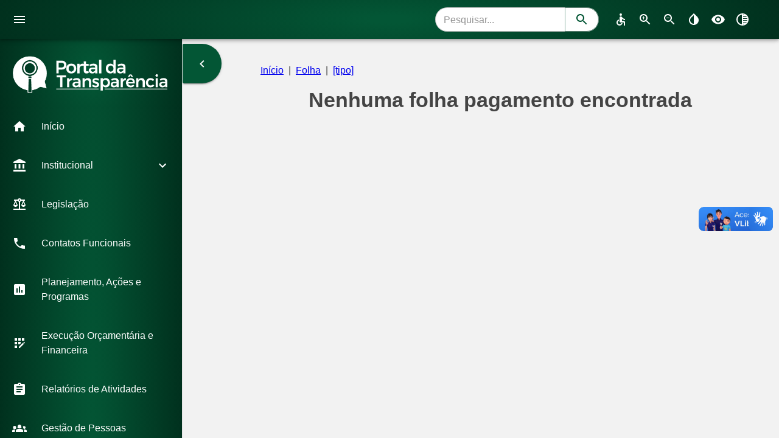

--- FILE ---
content_type: text/html; charset=utf-8
request_url: https://transparencia.defensoria.ro.def.br/folha/193378
body_size: 11420
content:
<!DOCTYPE html><html lang="en" class="__className_22ceb1"><head><meta charSet="utf-8"/><meta name="viewport" content="initial-scale=1, width=device-width"/><meta name="next-head-count" content="2"/><meta name="theme-color" content="rgb(3, 86, 53)"/><link rel="shortcut icon" href="/favicon.ico"/><meta name="emotion-insertion-point" content=""/><style data-emotion="mui-style-global 6edgun">html{-webkit-font-smoothing:antialiased;-moz-osx-font-smoothing:grayscale;box-sizing:border-box;-webkit-text-size-adjust:100%;}*,*::before,*::after{box-sizing:inherit;}strong,b{font-weight:700;}body{margin:0;color:#444444;font-size:1rem;font-family:Arial,sans-serif;font-weight:400;line-height:1.5;background-color:#F2F2F2;}@media print{body{background-color:#fff;}}body::backdrop{background-color:#F2F2F2;}@media print{body.print-enabled *{visibility:hidden;}body.print-enabled #conteudo-impressao,body.print-enabled #conteudo-impressao *{visibility:visible;}body.print-enabled #conteudo-impressao{position:absolute;left:0;top:0;width:100%;background-color:#fff;padding:20px;z-index:10000;}body.print-enabled .menu-lateral,body.print-enabled button{display:none!important;}.enabled{display:none!important;}}</style><style data-emotion="mui-style-global 1prfaxn">@-webkit-keyframes mui-auto-fill{from{display:block;}}@keyframes mui-auto-fill{from{display:block;}}@-webkit-keyframes mui-auto-fill-cancel{from{display:block;}}@keyframes mui-auto-fill-cancel{from{display:block;}}</style><style data-emotion="mui-style 1y0p4k6 1n5m4oq 54530k q6oun vubbuv 1rfhnyv 1igwwzo 167lxcc b52kj1 1r5kdnw 19igcib igs3ac ihdtdm 1byn0my 1deacqj 4j04mt 16ua0vo s6xqsk 14l77qi pclm1l i6s8oy 12ovm8k j7qwjs 1cz9wip h7cjxo dqg2ut 1ns6cn4 1dqeztg 1fu2ygq xh26gm 1e67bjk 675ts4 mx7kcg 14wfnfu 1r9jet7 1jkkn81">.mui-style-1y0p4k6{max-width:100vw;display:-webkit-box;display:-webkit-flex;display:-ms-flexbox;display:flex;}.mui-style-1n5m4oq{background-color:#ffffff;color:#444444;-webkit-transition:box-shadow 300ms cubic-bezier(0.4, 0, 0.2, 1) 0ms;transition:box-shadow 300ms cubic-bezier(0.4, 0, 0.2, 1) 0ms;box-shadow:0px 2px 4px -1px rgba(0,0,0,0.2),0px 4px 5px 0px rgba(0,0,0,0.14),0px 1px 10px 0px rgba(0,0,0,0.12);display:-webkit-box;display:-webkit-flex;display:-ms-flexbox;display:flex;-webkit-flex-direction:column;-ms-flex-direction:column;flex-direction:column;width:100%;box-sizing:border-box;-webkit-flex-shrink:0;-ms-flex-negative:0;flex-shrink:0;position:fixed;z-index:1100;top:0;left:auto;right:0;background-color:rgb(3, 86, 53);color:#fff;background:radial-gradient(50% 200%, rgb(3, 86, 53)  5%, rgb(0, 41, 25) 120%);width:100%;z-index:1203;-webkit-transition:width 225ms cubic-bezier(0.4, 0, 0.6, 1) 0ms,margin 225ms cubic-bezier(0.4, 0, 0.6, 1) 0ms;transition:width 225ms cubic-bezier(0.4, 0, 0.6, 1) 0ms,margin 225ms cubic-bezier(0.4, 0, 0.6, 1) 0ms;margin-left:300px;width:calc(100% - 300px);background:radial-gradient(50% 200%, rgb(3, 86, 53)  5%, rgb(0, 41, 25) 120%);width:100%;}@media print{.mui-style-1n5m4oq{position:absolute;}}.mui-style-54530k{position:relative;display:-webkit-box;display:-webkit-flex;display:-ms-flexbox;display:flex;-webkit-align-items:center;-webkit-box-align:center;-ms-flex-align:center;align-items:center;padding-left:16px;padding-right:16px;min-height:56px;-webkit-box-pack:justify;-webkit-justify-content:space-between;justify-content:space-between;max-width:100vw;}@media (min-width:600px){.mui-style-54530k{padding-left:24px;padding-right:24px;}}@media (min-width:0px){@media (orientation: landscape){.mui-style-54530k{min-height:48px;}}}@media (min-width:600px){.mui-style-54530k{min-height:64px;}}.mui-style-q6oun{display:-webkit-inline-box;display:-webkit-inline-flex;display:-ms-inline-flexbox;display:inline-flex;-webkit-align-items:center;-webkit-box-align:center;-ms-flex-align:center;align-items:center;-webkit-box-pack:center;-ms-flex-pack:center;-webkit-justify-content:center;justify-content:center;position:relative;box-sizing:border-box;-webkit-tap-highlight-color:transparent;background-color:transparent;outline:0;border:0;margin:0;border-radius:0;padding:0;cursor:pointer;-webkit-user-select:none;-moz-user-select:none;-ms-user-select:none;user-select:none;vertical-align:middle;-moz-appearance:none;-webkit-appearance:none;-webkit-text-decoration:none;text-decoration:none;color:inherit;text-align:center;-webkit-flex:0 0 auto;-ms-flex:0 0 auto;flex:0 0 auto;font-size:1.5rem;padding:8px;border-radius:50%;overflow:visible;color:rgba(0, 0, 0, 0.54);-webkit-transition:background-color 150ms cubic-bezier(0.4, 0, 0.2, 1) 0ms;transition:background-color 150ms cubic-bezier(0.4, 0, 0.2, 1) 0ms;margin-left:-12px;color:inherit;margin-right:40px;}.mui-style-q6oun::-moz-focus-inner{border-style:none;}.mui-style-q6oun.Mui-disabled{pointer-events:none;cursor:default;}@media print{.mui-style-q6oun{-webkit-print-color-adjust:exact;color-adjust:exact;}}.mui-style-q6oun:hover{background-color:rgba(0, 0, 0, 0.04);}@media (hover: none){.mui-style-q6oun:hover{background-color:transparent;}}.mui-style-q6oun.Mui-disabled{background-color:transparent;color:rgba(0, 0, 0, 0.26);}.mui-style-vubbuv{-webkit-user-select:none;-moz-user-select:none;-ms-user-select:none;user-select:none;width:1em;height:1em;display:inline-block;fill:currentColor;-webkit-flex-shrink:0;-ms-flex-negative:0;flex-shrink:0;-webkit-transition:fill 200ms cubic-bezier(0.4, 0, 0.2, 1) 0ms;transition:fill 200ms cubic-bezier(0.4, 0, 0.2, 1) 0ms;font-size:1.5rem;}.mui-style-1rfhnyv{display:-webkit-box;display:-webkit-flex;display:-ms-flexbox;display:flex;-webkit-flex-direction:row;-ms-flex-direction:row;flex-direction:row;gap:16px;-webkit-align-items:center;-webkit-box-align:center;-ms-flex-align:center;align-items:center;-webkit-box-pack:center;-ms-flex-pack:center;-webkit-justify-content:center;justify-content:center;}.mui-style-1igwwzo{display:-webkit-inline-box;display:-webkit-inline-flex;display:-ms-inline-flexbox;display:inline-flex;-webkit-flex-direction:column;-ms-flex-direction:column;flex-direction:column;position:relative;min-width:0;padding:0;margin:0;border:0;vertical-align:top;width:100%;height:40px;}.mui-style-1igwwzo .MuiOutlinedInput-root{border-radius:50px;background-color:white;color:black;}.mui-style-1igwwzo .MuiOutlinedInput-root .MuiOutlinedInput-notchedOutline{border:primary;}.mui-style-1igwwzo .MuiOutlinedInput-input{padding-right:0px;}.mui-style-167lxcc{font-size:1rem;font-family:Arial,sans-serif;font-weight:400;line-height:1.4375em;color:#444444;box-sizing:border-box;position:relative;cursor:text;display:-webkit-inline-box;display:-webkit-inline-flex;display:-ms-inline-flexbox;display:inline-flex;-webkit-align-items:center;-webkit-box-align:center;-ms-flex-align:center;align-items:center;width:100%;position:relative;border-radius:4px;padding-right:14px;}.mui-style-167lxcc.Mui-disabled{color:rgba(0, 0, 0, 0.38);cursor:default;}.mui-style-167lxcc:hover .MuiOutlinedInput-notchedOutline{border-color:#444444;}@media (hover: none){.mui-style-167lxcc:hover .MuiOutlinedInput-notchedOutline{border-color:rgba(0, 0, 0, 0.23);}}.mui-style-167lxcc.Mui-focused .MuiOutlinedInput-notchedOutline{border-color:rgb(3, 86, 53);border-width:2px;}.mui-style-167lxcc.Mui-error .MuiOutlinedInput-notchedOutline{border-color:#ff1744;}.mui-style-167lxcc.Mui-disabled .MuiOutlinedInput-notchedOutline{border-color:rgba(0, 0, 0, 0.26);}.mui-style-b52kj1{font:inherit;letter-spacing:inherit;color:currentColor;padding:4px 0 5px;border:0;box-sizing:content-box;background:none;height:1.4375em;margin:0;-webkit-tap-highlight-color:transparent;display:block;min-width:0;width:100%;-webkit-animation-name:mui-auto-fill-cancel;animation-name:mui-auto-fill-cancel;-webkit-animation-duration:10ms;animation-duration:10ms;padding-top:1px;padding:8.5px 14px;padding-right:0;}.mui-style-b52kj1::-webkit-input-placeholder{color:currentColor;opacity:0.42;-webkit-transition:opacity 200ms cubic-bezier(0.4, 0, 0.2, 1) 0ms;transition:opacity 200ms cubic-bezier(0.4, 0, 0.2, 1) 0ms;}.mui-style-b52kj1::-moz-placeholder{color:currentColor;opacity:0.42;-webkit-transition:opacity 200ms cubic-bezier(0.4, 0, 0.2, 1) 0ms;transition:opacity 200ms cubic-bezier(0.4, 0, 0.2, 1) 0ms;}.mui-style-b52kj1:-ms-input-placeholder{color:currentColor;opacity:0.42;-webkit-transition:opacity 200ms cubic-bezier(0.4, 0, 0.2, 1) 0ms;transition:opacity 200ms cubic-bezier(0.4, 0, 0.2, 1) 0ms;}.mui-style-b52kj1::-ms-input-placeholder{color:currentColor;opacity:0.42;-webkit-transition:opacity 200ms cubic-bezier(0.4, 0, 0.2, 1) 0ms;transition:opacity 200ms cubic-bezier(0.4, 0, 0.2, 1) 0ms;}.mui-style-b52kj1:focus{outline:0;}.mui-style-b52kj1:invalid{box-shadow:none;}.mui-style-b52kj1::-webkit-search-decoration{-webkit-appearance:none;}label[data-shrink=false]+.MuiInputBase-formControl .mui-style-b52kj1::-webkit-input-placeholder{opacity:0!important;}label[data-shrink=false]+.MuiInputBase-formControl .mui-style-b52kj1::-moz-placeholder{opacity:0!important;}label[data-shrink=false]+.MuiInputBase-formControl .mui-style-b52kj1:-ms-input-placeholder{opacity:0!important;}label[data-shrink=false]+.MuiInputBase-formControl .mui-style-b52kj1::-ms-input-placeholder{opacity:0!important;}label[data-shrink=false]+.MuiInputBase-formControl .mui-style-b52kj1:focus::-webkit-input-placeholder{opacity:0.42;}label[data-shrink=false]+.MuiInputBase-formControl .mui-style-b52kj1:focus::-moz-placeholder{opacity:0.42;}label[data-shrink=false]+.MuiInputBase-formControl .mui-style-b52kj1:focus:-ms-input-placeholder{opacity:0.42;}label[data-shrink=false]+.MuiInputBase-formControl .mui-style-b52kj1:focus::-ms-input-placeholder{opacity:0.42;}.mui-style-b52kj1.Mui-disabled{opacity:1;-webkit-text-fill-color:rgba(0, 0, 0, 0.38);}.mui-style-b52kj1:-webkit-autofill{-webkit-animation-duration:5000s;animation-duration:5000s;-webkit-animation-name:mui-auto-fill;animation-name:mui-auto-fill;}.mui-style-b52kj1:-webkit-autofill{border-radius:inherit;}.mui-style-1r5kdnw{display:-webkit-box;display:-webkit-flex;display:-ms-flexbox;display:flex;height:0.01em;max-height:2em;-webkit-align-items:center;-webkit-box-align:center;-ms-flex-align:center;align-items:center;white-space:nowrap;color:rgba(0, 0, 0, 0.54);margin-left:8px;margin-right:-14px;}.mui-style-19igcib{display:-webkit-inline-box;display:-webkit-inline-flex;display:-ms-inline-flexbox;display:inline-flex;-webkit-align-items:center;-webkit-box-align:center;-ms-flex-align:center;align-items:center;-webkit-box-pack:center;-ms-flex-pack:center;-webkit-justify-content:center;justify-content:center;position:relative;box-sizing:border-box;-webkit-tap-highlight-color:transparent;background-color:transparent;outline:0;border:0;margin:0;border-radius:0;padding:0;cursor:pointer;-webkit-user-select:none;-moz-user-select:none;-ms-user-select:none;user-select:none;vertical-align:middle;-moz-appearance:none;-webkit-appearance:none;-webkit-text-decoration:none;text-decoration:none;color:inherit;font-family:Arial,sans-serif;font-weight:500;font-size:0.875rem;line-height:1.75;text-transform:uppercase;min-width:64px;padding:5px 15px;border-radius:4px;-webkit-transition:background-color 250ms cubic-bezier(0.4, 0, 0.2, 1) 0ms,box-shadow 250ms cubic-bezier(0.4, 0, 0.2, 1) 0ms,border-color 250ms cubic-bezier(0.4, 0, 0.2, 1) 0ms,color 250ms cubic-bezier(0.4, 0, 0.2, 1) 0ms;transition:background-color 250ms cubic-bezier(0.4, 0, 0.2, 1) 0ms,box-shadow 250ms cubic-bezier(0.4, 0, 0.2, 1) 0ms,border-color 250ms cubic-bezier(0.4, 0, 0.2, 1) 0ms,color 250ms cubic-bezier(0.4, 0, 0.2, 1) 0ms;border:1px solid rgba(3, 86, 53, 0.5);color:rgb(3, 86, 53);border-top-left-radius:0;border-bottom-left-radius:0;border-top-right-radius:50px;border-bottom-right-radius:50px;min-width:48px;height:40px;box-shadow:none;}.mui-style-19igcib::-moz-focus-inner{border-style:none;}.mui-style-19igcib.Mui-disabled{pointer-events:none;cursor:default;}@media print{.mui-style-19igcib{-webkit-print-color-adjust:exact;color-adjust:exact;}}.mui-style-19igcib:hover{-webkit-text-decoration:none;text-decoration:none;background-color:rgba(3, 86, 53, 0.04);border:1px solid rgb(3, 86, 53);}@media (hover: none){.mui-style-19igcib:hover{background-color:transparent;}}.mui-style-19igcib.Mui-disabled{color:rgba(0, 0, 0, 0.26);border:1px solid rgba(0, 0, 0, 0.12);}.mui-style-19igcib:hover{box-shadow:none;}.mui-style-igs3ac{text-align:left;position:absolute;bottom:0;right:0;top:-5px;left:0;margin:0;padding:0 8px;pointer-events:none;border-radius:inherit;border-style:solid;border-width:1px;overflow:hidden;min-width:0%;border-color:rgba(0, 0, 0, 0.23);}.mui-style-ihdtdm{float:unset;width:auto;overflow:hidden;padding:0;line-height:11px;-webkit-transition:width 150ms cubic-bezier(0.0, 0, 0.2, 1) 0ms;transition:width 150ms cubic-bezier(0.0, 0, 0.2, 1) 0ms;}.mui-style-1byn0my{display:-webkit-box;display:-webkit-flex;display:-ms-flexbox;display:flex;-webkit-flex-direction:row;-ms-flex-direction:row;flex-direction:row;-webkit-align-items:start;-webkit-box-align:start;-ms-flex-align:start;align-items:start;padding-left:16px;padding-right:16px;}.mui-style-1deacqj{display:-webkit-inline-box;display:-webkit-inline-flex;display:-ms-inline-flexbox;display:inline-flex;-webkit-align-items:center;-webkit-box-align:center;-ms-flex-align:center;align-items:center;-webkit-box-pack:center;-ms-flex-pack:center;-webkit-justify-content:center;justify-content:center;position:relative;box-sizing:border-box;-webkit-tap-highlight-color:transparent;background-color:transparent;outline:0;border:0;margin:0;border-radius:0;padding:0;cursor:pointer;-webkit-user-select:none;-moz-user-select:none;-ms-user-select:none;user-select:none;vertical-align:middle;-moz-appearance:none;-webkit-appearance:none;-webkit-text-decoration:none;text-decoration:none;color:inherit;text-align:center;-webkit-flex:0 0 auto;-ms-flex:0 0 auto;flex:0 0 auto;font-size:1.5rem;padding:8px;border-radius:50%;overflow:visible;color:rgba(0, 0, 0, 0.54);-webkit-transition:background-color 150ms cubic-bezier(0.4, 0, 0.2, 1) 0ms;transition:background-color 150ms cubic-bezier(0.4, 0, 0.2, 1) 0ms;color:inherit;}.mui-style-1deacqj::-moz-focus-inner{border-style:none;}.mui-style-1deacqj.Mui-disabled{pointer-events:none;cursor:default;}@media print{.mui-style-1deacqj{-webkit-print-color-adjust:exact;color-adjust:exact;}}.mui-style-1deacqj:hover{background-color:rgba(0, 0, 0, 0.04);}@media (hover: none){.mui-style-1deacqj:hover{background-color:transparent;}}.mui-style-1deacqj.Mui-disabled{background-color:transparent;color:rgba(0, 0, 0, 0.26);}.mui-style-4j04mt{display:-webkit-box;display:-webkit-flex;display:-ms-flexbox;display:flex;-webkit-flex-direction:row;-ms-flex-direction:row;flex-direction:row;gap:16px;text-align:start;}.mui-style-16ua0vo{display:-webkit-box;display:-webkit-flex;display:-ms-flexbox;display:flex;-webkit-flex-direction:row;-ms-flex-direction:row;flex-direction:row;gap:8px;text-align:start;}.mui-style-s6xqsk{display:-webkit-box;display:-webkit-flex;display:-ms-flexbox;display:flex;-webkit-flex-direction:row;-ms-flex-direction:row;flex-direction:row;-webkit-align-items:center;-webkit-box-align:center;-ms-flex-align:center;align-items:center;-webkit-box-pack:center;-ms-flex-pack:center;-webkit-justify-content:center;justify-content:center;min-height:100%;}.mui-style-14l77qi{-webkit-flex:0 0 auto;-ms-flex:0 0 auto;flex:0 0 auto;width:300px;-webkit-flex-shrink:0;-ms-flex-negative:0;flex-shrink:0;box-sizing:border-box;z-index:1000;-webkit-transition:width 225ms cubic-bezier(0.4, 0, 0.6, 1) 0ms;transition:width 225ms cubic-bezier(0.4, 0, 0.6, 1) 0ms;overflow-x:hidden;}.mui-style-14l77qi .MuiDrawer-paper{width:300px;-webkit-transition:width 225ms cubic-bezier(0.4, 0, 0.6, 1) 0ms;transition:width 225ms cubic-bezier(0.4, 0, 0.6, 1) 0ms;overflow-x:hidden;}.mui-style-pclm1l{background-color:#ffffff;color:#444444;-webkit-transition:box-shadow 300ms cubic-bezier(0.4, 0, 0.2, 1) 0ms;transition:box-shadow 300ms cubic-bezier(0.4, 0, 0.2, 1) 0ms;box-shadow:none;overflow-y:auto;display:-webkit-box;display:-webkit-flex;display:-ms-flexbox;display:flex;-webkit-flex-direction:column;-ms-flex-direction:column;flex-direction:column;height:100%;-webkit-flex:1 0 auto;-ms-flex:1 0 auto;flex:1 0 auto;z-index:1200;-webkit-overflow-scrolling:touch;position:fixed;top:0;outline:0;left:0;border-right:1px solid rgba(0, 0, 0, 0.12);}.mui-style-i6s8oy{position:relative;display:-webkit-box;display:-webkit-flex;display:-ms-flexbox;display:flex;-webkit-align-items:center;-webkit-box-align:center;-ms-flex-align:center;align-items:center;padding-left:16px;padding-right:16px;min-height:56px;}@media (min-width:600px){.mui-style-i6s8oy{padding-left:24px;padding-right:24px;}}@media (min-width:0px){@media (orientation: landscape){.mui-style-i6s8oy{min-height:48px;}}}@media (min-width:600px){.mui-style-i6s8oy{min-height:64px;}}.mui-style-12ovm8k{display:-webkit-box;display:-webkit-flex;display:-ms-flexbox;display:flex;-webkit-align-items:center;-webkit-box-align:center;-ms-flex-align:center;align-items:center;-webkit-box-pack:end;-ms-flex-pack:end;-webkit-justify-content:flex-end;justify-content:flex-end;padding:0px 8px;min-height:56px;background:radial-gradient(50% 200%, rgb(3, 86, 53)  5%, rgb(0, 41, 25) 120%);display:-webkit-box;display:-webkit-flex;display:-ms-flexbox;display:flex;-webkit-flex-direction:column;-ms-flex-direction:column;flex-direction:column;-webkit-align-items:center;-webkit-box-align:center;-ms-flex-align:center;align-items:center;-webkit-box-pack:center;-ms-flex-pack:center;-webkit-justify-content:center;justify-content:center;padding-top:56px;padding-bottom:56px;color:#fff;}@media (min-width:0px){@media (orientation: landscape){.mui-style-12ovm8k{min-height:48px;}}}@media (min-width:600px){.mui-style-12ovm8k{min-height:64px;}}.mui-style-j7qwjs{display:-webkit-box;display:-webkit-flex;display:-ms-flexbox;display:flex;-webkit-flex-direction:column;-ms-flex-direction:column;flex-direction:column;}.mui-style-1cz9wip{margin-left:auto;margin-right:auto;width:100%;opacity:1;color:#fff;}.mui-style-h7cjxo{list-style:none;margin:0;padding:0;position:relative;background:radial-gradient(50% 200%, rgb(3, 86, 53)  5%, rgb(0, 41, 25) 120%);color:#fff;}.mui-style-dqg2ut{display:-webkit-box;display:-webkit-flex;display:-ms-flexbox;display:flex;-webkit-box-pack:start;-ms-flex-pack:start;-webkit-justify-content:flex-start;justify-content:flex-start;-webkit-align-items:center;-webkit-box-align:center;-ms-flex-align:center;align-items:center;position:relative;-webkit-text-decoration:none;text-decoration:none;width:100%;box-sizing:border-box;text-align:left;padding-top:8px;padding-bottom:8px;display:-webkit-box;display:-webkit-flex;display:-ms-flexbox;display:flex;}.mui-style-dqg2ut.Mui-focusVisible{background-color:rgba(0, 0, 0, 0.12);}.mui-style-dqg2ut.Mui-selected{background-color:rgba(3, 86, 53, 0.08);}.mui-style-dqg2ut.Mui-selected.Mui-focusVisible{background-color:rgba(3, 86, 53, 0.2);}.mui-style-dqg2ut.Mui-disabled{opacity:0.38;}.mui-style-1ns6cn4{display:-webkit-box;display:-webkit-flex;display:-ms-flexbox;display:flex;-webkit-align-items:center;-webkit-box-align:center;-ms-flex-align:center;align-items:center;-webkit-box-flex:1;-webkit-flex-grow:1;-ms-flex-positive:1;flex-grow:1;color:#fff;}.mui-style-1dqeztg{display:-webkit-inline-box;display:-webkit-inline-flex;display:-ms-inline-flexbox;display:inline-flex;-webkit-align-items:center;-webkit-box-align:center;-ms-flex-align:center;align-items:center;-webkit-box-pack:center;-ms-flex-pack:center;-webkit-justify-content:center;justify-content:center;position:relative;box-sizing:border-box;-webkit-tap-highlight-color:transparent;background-color:transparent;outline:0;border:0;margin:0;border-radius:0;padding:0;cursor:pointer;-webkit-user-select:none;-moz-user-select:none;-ms-user-select:none;user-select:none;vertical-align:middle;-moz-appearance:none;-webkit-appearance:none;-webkit-text-decoration:none;text-decoration:none;color:inherit;display:-webkit-box;display:-webkit-flex;display:-ms-flexbox;display:flex;-webkit-box-flex:1;-webkit-flex-grow:1;-ms-flex-positive:1;flex-grow:1;-webkit-box-pack:start;-ms-flex-pack:start;-webkit-justify-content:flex-start;justify-content:flex-start;-webkit-align-items:center;-webkit-box-align:center;-ms-flex-align:center;align-items:center;position:relative;-webkit-text-decoration:none;text-decoration:none;min-width:0;box-sizing:border-box;text-align:left;padding-top:8px;padding-bottom:8px;-webkit-transition:background-color 150ms cubic-bezier(0.4, 0, 0.2, 1) 0ms;transition:background-color 150ms cubic-bezier(0.4, 0, 0.2, 1) 0ms;padding-left:16px;padding-right:16px;min-height:48px;-webkit-box-pack:justify;-webkit-justify-content:space-between;justify-content:space-between;padding-left:20px;padding-right:20px;display:-webkit-box;display:-webkit-flex;display:-ms-flexbox;display:flex;-webkit-align-items:center;-webkit-box-align:center;-ms-flex-align:center;align-items:center;width:100%;-webkit-box-flex:1;-webkit-flex-grow:1;-ms-flex-positive:1;flex-grow:1;color:#fff;}.mui-style-1dqeztg::-moz-focus-inner{border-style:none;}.mui-style-1dqeztg.Mui-disabled{pointer-events:none;cursor:default;}@media print{.mui-style-1dqeztg{-webkit-print-color-adjust:exact;color-adjust:exact;}}.mui-style-1dqeztg:hover{-webkit-text-decoration:none;text-decoration:none;background-color:rgba(0, 0, 0, 0.04);}@media (hover: none){.mui-style-1dqeztg:hover{background-color:transparent;}}.mui-style-1dqeztg.Mui-selected{background-color:rgba(3, 86, 53, 0.08);}.mui-style-1dqeztg.Mui-selected.Mui-focusVisible{background-color:rgba(3, 86, 53, 0.2);}.mui-style-1dqeztg.Mui-selected:hover{background-color:rgba(3, 86, 53, 0.12);}@media (hover: none){.mui-style-1dqeztg.Mui-selected:hover{background-color:rgba(3, 86, 53, 0.08);}}.mui-style-1dqeztg.Mui-focusVisible{background-color:rgba(0, 0, 0, 0.12);}.mui-style-1dqeztg.Mui-disabled{opacity:0.38;}.mui-style-1fu2ygq{min-width:56px;color:rgba(0, 0, 0, 0.54);-webkit-flex-shrink:0;-ms-flex-negative:0;flex-shrink:0;display:-webkit-inline-box;display:-webkit-inline-flex;display:-ms-inline-flexbox;display:inline-flex;min-width:0;margin-right:24px;-webkit-box-pack:center;-ms-flex-pack:center;-webkit-justify-content:center;justify-content:center;color:#fff;}.mui-style-xh26gm{-webkit-flex:1 1 auto;-ms-flex:1 1 auto;flex:1 1 auto;min-width:0;margin-top:4px;margin-bottom:4px;opacity:1;color:#fff;}.mui-style-1e67bjk{margin:0;font-size:1rem;font-family:Arial,sans-serif;font-weight:400;line-height:1.5;display:block;}.mui-style-675ts4{-webkit-user-select:none;-moz-user-select:none;-ms-user-select:none;user-select:none;width:1em;height:1em;display:inline-block;fill:currentColor;-webkit-flex-shrink:0;-ms-flex-negative:0;flex-shrink:0;-webkit-transition:fill 200ms cubic-bezier(0.4, 0, 0.2, 1) 0ms;transition:fill 200ms cubic-bezier(0.4, 0, 0.2, 1) 0ms;font-size:1.5rem;color:#fff;}.mui-style-mx7kcg{display:-webkit-inline-box;display:-webkit-inline-flex;display:-ms-inline-flexbox;display:inline-flex;-webkit-align-items:center;-webkit-box-align:center;-ms-flex-align:center;align-items:center;-webkit-box-pack:center;-ms-flex-pack:center;-webkit-justify-content:center;justify-content:center;position:relative;box-sizing:border-box;-webkit-tap-highlight-color:transparent;background-color:transparent;outline:0;border:0;margin:0;border-radius:0;padding:0;cursor:pointer;-webkit-user-select:none;-moz-user-select:none;-ms-user-select:none;user-select:none;vertical-align:middle;-moz-appearance:none;-webkit-appearance:none;-webkit-text-decoration:none;text-decoration:none;color:inherit;font-family:Arial,sans-serif;font-weight:500;font-size:0.875rem;line-height:1.75;text-transform:uppercase;min-width:64px;padding:6px 16px;border-radius:4px;-webkit-transition:background-color 250ms cubic-bezier(0.4, 0, 0.2, 1) 0ms,box-shadow 250ms cubic-bezier(0.4, 0, 0.2, 1) 0ms,border-color 250ms cubic-bezier(0.4, 0, 0.2, 1) 0ms,color 250ms cubic-bezier(0.4, 0, 0.2, 1) 0ms;transition:background-color 250ms cubic-bezier(0.4, 0, 0.2, 1) 0ms,box-shadow 250ms cubic-bezier(0.4, 0, 0.2, 1) 0ms,border-color 250ms cubic-bezier(0.4, 0, 0.2, 1) 0ms,color 250ms cubic-bezier(0.4, 0, 0.2, 1) 0ms;color:#fff;background-color:rgb(3, 86, 53);box-shadow:0px 3px 1px -2px rgba(0,0,0,0.2),0px 2px 2px 0px rgba(0,0,0,0.14),0px 1px 5px 0px rgba(0,0,0,0.12);border-top-right-radius:50px;border-bottom-right-radius:50px;height:65px;}.mui-style-mx7kcg::-moz-focus-inner{border-style:none;}.mui-style-mx7kcg.Mui-disabled{pointer-events:none;cursor:default;}@media print{.mui-style-mx7kcg{-webkit-print-color-adjust:exact;color-adjust:exact;}}.mui-style-mx7kcg:hover{-webkit-text-decoration:none;text-decoration:none;background-color:rgb(0, 41, 25);box-shadow:0px 2px 4px -1px rgba(0,0,0,0.2),0px 4px 5px 0px rgba(0,0,0,0.14),0px 1px 10px 0px rgba(0,0,0,0.12);}@media (hover: none){.mui-style-mx7kcg:hover{background-color:rgb(3, 86, 53);}}.mui-style-mx7kcg:active{box-shadow:0px 5px 5px -3px rgba(0,0,0,0.2),0px 8px 10px 1px rgba(0,0,0,0.14),0px 3px 14px 2px rgba(0,0,0,0.12);}.mui-style-mx7kcg.Mui-focusVisible{box-shadow:0px 3px 5px -1px rgba(0,0,0,0.2),0px 6px 10px 0px rgba(0,0,0,0.14),0px 1px 18px 0px rgba(0,0,0,0.12);}.mui-style-mx7kcg.Mui-disabled{color:rgba(0, 0, 0, 0.26);box-shadow:none;background-color:rgba(0, 0, 0, 0.12);}.mui-style-14wfnfu{-webkit-box-flex:1;-webkit-flex-grow:1;-ms-flex-positive:1;flex-grow:1;padding:24px;width:100%;}.mui-style-1r9jet7{display:-webkit-box;display:-webkit-flex;display:-ms-flexbox;display:flex;-webkit-align-items:center;-webkit-box-align:center;-ms-flex-align:center;align-items:center;-webkit-box-pack:end;-ms-flex-pack:end;-webkit-justify-content:flex-end;justify-content:flex-end;padding:0px 8px;min-height:56px;}@media (min-width:0px){@media (orientation: landscape){.mui-style-1r9jet7{min-height:48px;}}}@media (min-width:600px){.mui-style-1r9jet7{min-height:64px;}}.mui-style-1jkkn81{margin:0;font-size:2.125rem;font-family:Arial,sans-serif;font-weight:400;line-height:1.235;font-weight:700;text-align:center;}</style><noscript data-n-css=""></noscript><script defer="" noModule="" src="/_next/static/chunks/polyfills-42372ed130431b0a.js"></script><script src="/_next/static/chunks/webpack-306bf52b00e77b29.js" defer=""></script><script src="/_next/static/chunks/framework-aef93499fbb165d3.js" defer=""></script><script src="/_next/static/chunks/main-b9255bf504bae52d.js" defer=""></script><script src="/_next/static/chunks/pages/_app-f3de864642dde83a.js" defer=""></script><script src="/_next/static/chunks/9058-6b60bc13f046ab3a.js" defer=""></script><script src="/_next/static/chunks/8574-46dedc994cb8e98c.js" defer=""></script><script src="/_next/static/chunks/8166-130bae23cf86bc8f.js" defer=""></script><script src="/_next/static/chunks/3527-f7e9dc026080ea95.js" defer=""></script><script src="/_next/static/chunks/4463-0a57e7efeb9304c0.js" defer=""></script><script src="/_next/static/chunks/303-ba8b29ea4ba47162.js" defer=""></script><script src="/_next/static/chunks/654-d47c89b0318f62a1.js" defer=""></script><script src="/_next/static/chunks/8686-5c573de9bc7cafbe.js" defer=""></script><script src="/_next/static/chunks/pages/folha/%5Btipo%5D-fe2f375f2ca75c9d.js" defer=""></script><script src="/_next/static/-XQPtLwqo2HmMz3UHgb0W/_buildManifest.js" defer=""></script><script src="/_next/static/-XQPtLwqo2HmMz3UHgb0W/_ssgManifest.js" defer=""></script></head><body class="MuiBox-root css-1c7fy30"><style data-emotion="css 1c7fy30">.css-1c7fy30{max-width:100vw;min-height:100vh;overflow-x:hidden;}</style><link rel="preload" as="image" href="/img/logo_transparencia_branco.png"/><div id="__next"><main class="MuiBox-root mui-style-1y0p4k6"><header class="MuiPaper-root MuiPaper-elevation MuiPaper-elevation4 MuiAppBar-root MuiAppBar-colorPrimary MuiAppBar-positionFixed mui-fixed mui-style-1n5m4oq"><div class="MuiToolbar-root MuiToolbar-gutters MuiToolbar-regular mui-style-54530k"><button class="MuiButtonBase-root MuiIconButton-root MuiIconButton-colorInherit MuiIconButton-edgeStart MuiIconButton-sizeMedium mui-style-q6oun" tabindex="0" type="button" aria-label="open drawer"><svg class="MuiSvgIcon-root MuiSvgIcon-fontSizeMedium mui-style-vubbuv" focusable="false" aria-hidden="true" viewBox="0 0 24 24" data-testid="MenuIcon"><path d="M3 18h18v-2H3zm0-5h18v-2H3zm0-7v2h18V6z"></path></svg></button><div class="MuiStack-root mui-style-1rfhnyv"><div class="MuiFormControl-root MuiFormControl-fullWidth MuiTextField-root mui-style-1igwwzo"><div class="MuiInputBase-root MuiOutlinedInput-root MuiInputBase-colorPrimary MuiInputBase-fullWidth MuiInputBase-formControl MuiInputBase-sizeSmall MuiInputBase-adornedEnd mui-style-167lxcc"><input aria-invalid="false" id="_R_3al5jb6_" placeholder="Pesquisar..." type="text" class="MuiInputBase-input MuiOutlinedInput-input MuiInputBase-inputSizeSmall MuiInputBase-inputAdornedEnd mui-style-b52kj1" value=""/><div class="MuiInputAdornment-root MuiInputAdornment-positionEnd MuiInputAdornment-outlined MuiInputAdornment-sizeSmall mui-style-1r5kdnw"><button class="MuiButtonBase-root MuiButton-root MuiButton-outlined MuiButton-outlinedPrimary MuiButton-sizeMedium MuiButton-outlinedSizeMedium MuiButton-colorPrimary MuiButton-root MuiButton-outlined MuiButton-outlinedPrimary MuiButton-sizeMedium MuiButton-outlinedSizeMedium MuiButton-colorPrimary mui-style-19igcib" tabindex="0" type="button"><svg class="MuiSvgIcon-root MuiSvgIcon-fontSizeMedium mui-style-vubbuv" focusable="false" aria-hidden="true" viewBox="0 0 24 24" data-testid="SearchIcon"><path d="M15.5 14h-.79l-.28-.27C15.41 12.59 16 11.11 16 9.5 16 5.91 13.09 3 9.5 3S3 5.91 3 9.5 5.91 16 9.5 16c1.61 0 3.09-.59 4.23-1.57l.27.28v.79l5 4.99L20.49 19zm-6 0C7.01 14 5 11.99 5 9.5S7.01 5 9.5 5 14 7.01 14 9.5 11.99 14 9.5 14"></path></svg></button></div><fieldset aria-hidden="true" class="MuiOutlinedInput-notchedOutline mui-style-igs3ac"><legend class="mui-style-ihdtdm"><span class="notranslate">​</span></legend></fieldset></div></div><div class="MuiStack-root mui-style-1byn0my"><button class="MuiButtonBase-root MuiIconButton-root MuiIconButton-colorInherit MuiIconButton-sizeMedium mui-style-1deacqj" tabindex="0" type="button"><a style="color:inherit;text-decoration:none" href="/acessibilidade"><div class="MuiStack-root mui-style-4j04mt"><svg class="MuiSvgIcon-root MuiSvgIcon-fontSizeMedium mui-style-vubbuv" focusable="false" aria-hidden="true" viewBox="0 0 24 24" data-testid="AccessibleIcon"><circle cx="12" cy="4" r="2"></circle><path d="M19 13v-2c-1.54.02-3.09-.75-4.07-1.83l-1.29-1.43c-.17-.19-.38-.34-.61-.45-.01 0-.01-.01-.02-.01H13c-.35-.2-.75-.3-1.19-.26C10.76 7.11 10 8.04 10 9.09V15c0 1.1.9 2 2 2h5v5h2v-5.5c0-1.1-.9-2-2-2h-3v-3.45c1.29 1.07 3.25 1.94 5 1.95m-6.17 5c-.41 1.16-1.52 2-2.83 2-1.66 0-3-1.34-3-3 0-1.31.84-2.41 2-2.83V12.1c-2.28.46-4 2.48-4 4.9 0 2.76 2.24 5 5 5 2.42 0 4.44-1.72 4.9-4z"></path></svg></div></a></button><button class="MuiButtonBase-root MuiIconButton-root MuiIconButton-colorInherit MuiIconButton-sizeMedium mui-style-1deacqj" tabindex="0" type="button"><div class="MuiStack-root mui-style-4j04mt"><svg class="MuiSvgIcon-root MuiSvgIcon-fontSizeMedium mui-style-vubbuv" focusable="false" aria-hidden="true" viewBox="0 0 24 24" data-testid="ZoomInIcon"><path d="M15.5 14h-.79l-.28-.27C15.41 12.59 16 11.11 16 9.5 16 5.91 13.09 3 9.5 3S3 5.91 3 9.5 5.91 16 9.5 16c1.61 0 3.09-.59 4.23-1.57l.27.28v.79l5 4.99L20.49 19zm-6 0C7.01 14 5 11.99 5 9.5S7.01 5 9.5 5 14 7.01 14 9.5 11.99 14 9.5 14"></path><path d="M12 10h-2v2H9v-2H7V9h2V7h1v2h2z"></path></svg></div></button><button class="MuiButtonBase-root MuiIconButton-root MuiIconButton-colorInherit MuiIconButton-sizeMedium mui-style-1deacqj" tabindex="0" type="button"><div class="MuiStack-root mui-style-4j04mt"><svg class="MuiSvgIcon-root MuiSvgIcon-fontSizeMedium mui-style-vubbuv" focusable="false" aria-hidden="true" viewBox="0 0 24 24" data-testid="ZoomOutIcon"><path d="M15.5 14h-.79l-.28-.27C15.41 12.59 16 11.11 16 9.5 16 5.91 13.09 3 9.5 3S3 5.91 3 9.5 5.91 16 9.5 16c1.61 0 3.09-.59 4.23-1.57l.27.28v.79l5 4.99L20.49 19zm-6 0C7.01 14 5 11.99 5 9.5S7.01 5 9.5 5 14 7.01 14 9.5 11.99 14 9.5 14M7 9h5v1H7z"></path></svg></div></button><button class="MuiButtonBase-root MuiIconButton-root MuiIconButton-colorInherit MuiIconButton-sizeMedium mui-style-1deacqj" tabindex="0" type="button"><div class="MuiStack-root mui-style-4j04mt"><svg class="MuiSvgIcon-root MuiSvgIcon-fontSizeMedium mui-style-vubbuv" focusable="false" aria-hidden="true" viewBox="0 0 24 24" data-testid="InvertColorsIcon"><path d="M12 4.81V19c-3.31 0-6-2.63-6-5.87 0-1.56.62-3.03 1.75-4.14zM6.35 7.56C4.9 8.99 4 10.96 4 13.13 4 17.48 7.58 21 12 21s8-3.52 8-7.87c0-2.17-.9-4.14-2.35-5.57L12 2z"></path></svg></div></button><button class="MuiButtonBase-root MuiIconButton-root MuiIconButton-colorInherit MuiIconButton-sizeMedium mui-style-1deacqj" tabindex="0" type="button"><div class="MuiStack-root mui-style-16ua0vo"><svg class="MuiSvgIcon-root MuiSvgIcon-fontSizeMedium mui-style-vubbuv" focusable="false" aria-hidden="true" viewBox="0 0 24 24" data-testid="VisibilityIcon"><path d="M12 4.5C7 4.5 2.73 7.61 1 12c1.73 4.39 6 7.5 11 7.5s9.27-3.11 11-7.5c-1.73-4.39-6-7.5-11-7.5M12 17c-2.76 0-5-2.24-5-5s2.24-5 5-5 5 2.24 5 5-2.24 5-5 5m0-8c-1.66 0-3 1.34-3 3s1.34 3 3 3 3-1.34 3-3-1.34-3-3-3"></path></svg></div></button><button class="MuiButtonBase-root MuiIconButton-root MuiIconButton-colorInherit MuiIconButton-sizeMedium mui-style-1deacqj" tabindex="0" type="button"><div class="MuiStack-root mui-style-16ua0vo"><svg class="MuiSvgIcon-root MuiSvgIcon-fontSizeMedium mui-style-vubbuv" focusable="false" aria-hidden="true" viewBox="0 0 24 24" data-testid="TonalityIcon"><path d="M12 2C6.48 2 2 6.48 2 12s4.48 10 10 10 10-4.48 10-10S17.52 2 12 2m-1 17.93c-3.94-.49-7-3.85-7-7.93s3.05-7.44 7-7.93zm2-15.86c1.03.13 2 .45 2.87.93H13zM13 7h5.24c.25.31.48.65.68 1H13zm0 3h6.74c.08.33.15.66.19 1H13zm0 9.93V19h2.87c-.87.48-1.84.8-2.87.93M18.24 17H13v-1h5.92c-.2.35-.43.69-.68 1m1.5-3H13v-1h6.93c-.04.34-.11.67-.19 1"></path></svg></div></button></div></div></div></header><div class="MuiStack-root mui-style-s6xqsk"><div class="MuiDrawer-root MuiDrawer-docked mui-style-14l77qi"><div class="MuiPaper-root MuiPaper-elevation MuiPaper-elevation0 MuiDrawer-paper MuiDrawer-paperAnchorLeft MuiDrawer-paperAnchorDockedLeft mui-style-pclm1l"><div class="MuiToolbar-root MuiToolbar-gutters MuiToolbar-regular mui-style-i6s8oy"></div><div class="mui-style-12ovm8k"><div class="MuiStack-root mui-style-j7qwjs"><img class="MuiBox-root mui-style-1cz9wip" alt="DPE-RO Logo" src="/img/logo_transparencia_branco.png"/></div></div><ul class="MuiList-root mui-style-h7cjxo"><li class="MuiListItem-root MuiListItem-padding mui-style-dqg2ut"><div class="MuiBox-root mui-style-1ns6cn4"><a style="text-decoration:none;flex-grow:1;color:inherit" href="/"><div class="MuiButtonBase-root MuiListItemButton-root MuiListItemButton-gutters MuiListItemButton-root MuiListItemButton-gutters mui-style-1dqeztg" tabindex="0" role="button"><div class="MuiListItemIcon-root mui-style-1fu2ygq"><svg class="MuiSvgIcon-root MuiSvgIcon-fontSizeMedium mui-style-vubbuv" focusable="false" aria-hidden="true" viewBox="0 0 24 24" data-testid="HomeIcon"><path d="M10 20v-6h4v6h5v-8h3L12 3 2 12h3v8z"></path></svg></div><div class="MuiListItemText-root mui-style-xh26gm"><span class="MuiTypography-root MuiTypography-body1 MuiListItemText-primary mui-style-1e67bjk">Início</span></div></div></a></div></li><li class="MuiListItem-root MuiListItem-padding mui-style-dqg2ut"><div class="MuiBox-root mui-style-1ns6cn4"><a style="text-decoration:none;flex-grow:1;color:inherit" href="/institucional"><div class="MuiButtonBase-root MuiListItemButton-root MuiListItemButton-gutters MuiListItemButton-root MuiListItemButton-gutters mui-style-1dqeztg" tabindex="0" role="button"><div class="MuiListItemIcon-root mui-style-1fu2ygq"><svg class="MuiSvgIcon-root MuiSvgIcon-fontSizeMedium mui-style-vubbuv" focusable="false" aria-hidden="true" viewBox="0 0 24 24" data-testid="AccountBalanceIcon"><path d="M4 10h3v7H4zm6.5 0h3v7h-3zM2 19h20v3H2zm15-9h3v7h-3zm-5-9L2 6v2h20V6z"></path></svg></div><div class="MuiListItemText-root mui-style-xh26gm"><span class="MuiTypography-root MuiTypography-body1 MuiListItemText-primary mui-style-1e67bjk">Institucional</span></div><svg class="MuiSvgIcon-root MuiSvgIcon-fontSizeMedium mui-style-675ts4" focusable="false" aria-hidden="true" viewBox="0 0 24 24" data-testid="ExpandMoreIcon"><path d="M16.59 8.59 12 13.17 7.41 8.59 6 10l6 6 6-6z"></path></svg></div></a></div></li><li class="MuiListItem-root MuiListItem-padding mui-style-dqg2ut"><div class="MuiBox-root mui-style-1ns6cn4"><a style="text-decoration:none;flex-grow:1;color:inherit" href="/legislacao"><div class="MuiButtonBase-root MuiListItemButton-root MuiListItemButton-gutters MuiListItemButton-root MuiListItemButton-gutters mui-style-1dqeztg" tabindex="0" role="button"><div class="MuiListItemIcon-root mui-style-1fu2ygq"><svg class="MuiSvgIcon-root MuiSvgIcon-fontSizeMedium mui-style-vubbuv" focusable="false" aria-hidden="true" viewBox="0 0 24 24" data-testid="BalanceIcon"><path d="M13 7.83c.85-.3 1.53-.98 1.83-1.83H18l-3 7c0 1.66 1.57 3 3.5 3s3.5-1.34 3.5-3l-3-7h2V4h-6.17c-.41-1.17-1.52-2-2.83-2s-2.42.83-2.83 2H3v2h2l-3 7c0 1.66 1.57 3 3.5 3S9 14.66 9 13L6 6h3.17c.3.85.98 1.53 1.83 1.83V19H2v2h20v-2h-9zM20.37 13h-3.74l1.87-4.36zm-13 0H3.63L5.5 8.64zM12 6c-.55 0-1-.45-1-1s.45-1 1-1 1 .45 1 1-.45 1-1 1"></path></svg></div><div class="MuiListItemText-root mui-style-xh26gm"><span class="MuiTypography-root MuiTypography-body1 MuiListItemText-primary mui-style-1e67bjk">Legislação</span></div></div></a></div></li><li class="MuiListItem-root MuiListItem-padding mui-style-dqg2ut"><div class="MuiBox-root mui-style-1ns6cn4"><a style="text-decoration:none;flex-grow:1;color:inherit" href="/contatos-funcionais"><div class="MuiButtonBase-root MuiListItemButton-root MuiListItemButton-gutters MuiListItemButton-root MuiListItemButton-gutters mui-style-1dqeztg" tabindex="0" role="button"><div class="MuiListItemIcon-root mui-style-1fu2ygq"><svg class="MuiSvgIcon-root MuiSvgIcon-fontSizeMedium mui-style-vubbuv" focusable="false" aria-hidden="true" viewBox="0 0 24 24" data-testid="PhoneIcon"><path d="M6.62 10.79c1.44 2.83 3.76 5.14 6.59 6.59l2.2-2.2c.27-.27.67-.36 1.02-.24 1.12.37 2.33.57 3.57.57.55 0 1 .45 1 1V20c0 .55-.45 1-1 1-9.39 0-17-7.61-17-17 0-.55.45-1 1-1h3.5c.55 0 1 .45 1 1 0 1.25.2 2.45.57 3.57.11.35.03.74-.25 1.02z"></path></svg></div><div class="MuiListItemText-root mui-style-xh26gm"><span class="MuiTypography-root MuiTypography-body1 MuiListItemText-primary mui-style-1e67bjk">Contatos Funcionais</span></div></div></a></div></li><li class="MuiListItem-root MuiListItem-padding mui-style-dqg2ut"><div class="MuiBox-root mui-style-1ns6cn4"><a style="text-decoration:none;flex-grow:1;color:inherit" href="/planejamento"><div class="MuiButtonBase-root MuiListItemButton-root MuiListItemButton-gutters MuiListItemButton-root MuiListItemButton-gutters mui-style-1dqeztg" tabindex="0" role="button"><div class="MuiListItemIcon-root mui-style-1fu2ygq"><svg class="MuiSvgIcon-root MuiSvgIcon-fontSizeMedium mui-style-vubbuv" focusable="false" aria-hidden="true" viewBox="0 0 24 24" data-testid="AssessmentIcon"><path d="M19 3H5c-1.1 0-2 .9-2 2v14c0 1.1.9 2 2 2h14c1.1 0 2-.9 2-2V5c0-1.1-.9-2-2-2M9 17H7v-7h2zm4 0h-2V7h2zm4 0h-2v-4h2z"></path></svg></div><div class="MuiListItemText-root mui-style-xh26gm"><span class="MuiTypography-root MuiTypography-body1 MuiListItemText-primary mui-style-1e67bjk">Planejamento, Ações e Programas</span></div></div></a></div></li><li class="MuiListItem-root MuiListItem-padding mui-style-dqg2ut"><div class="MuiBox-root mui-style-1ns6cn4"><a style="text-decoration:none;flex-grow:1;color:inherit" href="/execucao-orcamentaria"><div class="MuiButtonBase-root MuiListItemButton-root MuiListItemButton-gutters MuiListItemButton-root MuiListItemButton-gutters mui-style-1dqeztg" tabindex="0" role="button"><div class="MuiListItemIcon-root mui-style-1fu2ygq"><svg class="MuiSvgIcon-root MuiSvgIcon-fontSizeMedium mui-style-vubbuv" focusable="false" aria-hidden="true" viewBox="0 0 24 24" data-testid="AppRegistrationIcon"><path d="M10 4h4v4h-4zM4 16h4v4H4zm0-6h4v4H4zm0-6h4v4H4zm10 8.42V10h-4v4h2.42zm6.88-1.13-1.17-1.17c-.16-.16-.42-.16-.58 0l-.88.88L20 12.75l.88-.88c.16-.16.16-.42 0-.58M11 18.25V20h1.75l6.67-6.67-1.75-1.75zM16 4h4v4h-4z"></path></svg></div><div class="MuiListItemText-root mui-style-xh26gm"><span class="MuiTypography-root MuiTypography-body1 MuiListItemText-primary mui-style-1e67bjk">Execução Orçamentária e Financeira</span></div></div></a></div></li><li class="MuiListItem-root MuiListItem-padding mui-style-dqg2ut"><div class="MuiBox-root mui-style-1ns6cn4"><a style="text-decoration:none;flex-grow:1;color:inherit" href="/relatorio-atividade"><div class="MuiButtonBase-root MuiListItemButton-root MuiListItemButton-gutters MuiListItemButton-root MuiListItemButton-gutters mui-style-1dqeztg" tabindex="0" role="button"><div class="MuiListItemIcon-root mui-style-1fu2ygq"><svg class="MuiSvgIcon-root MuiSvgIcon-fontSizeMedium mui-style-vubbuv" focusable="false" aria-hidden="true" viewBox="0 0 24 24" data-testid="AssignmentIcon"><path d="M19 3h-4.18C14.4 1.84 13.3 1 12 1c-1.3 0-2.4.84-2.82 2H5c-1.1 0-2 .9-2 2v14c0 1.1.9 2 2 2h14c1.1 0 2-.9 2-2V5c0-1.1-.9-2-2-2m-7 0c.55 0 1 .45 1 1s-.45 1-1 1-1-.45-1-1 .45-1 1-1m2 14H7v-2h7zm3-4H7v-2h10zm0-4H7V7h10z"></path></svg></div><div class="MuiListItemText-root mui-style-xh26gm"><span class="MuiTypography-root MuiTypography-body1 MuiListItemText-primary mui-style-1e67bjk">Relatórios de Atividades</span></div></div></a></div></li><li class="MuiListItem-root MuiListItem-padding mui-style-dqg2ut"><div class="MuiBox-root mui-style-1ns6cn4"><a style="text-decoration:none;flex-grow:1;color:inherit" href="/gestao-pessoas"><div class="MuiButtonBase-root MuiListItemButton-root MuiListItemButton-gutters MuiListItemButton-root MuiListItemButton-gutters mui-style-1dqeztg" tabindex="0" role="button"><div class="MuiListItemIcon-root mui-style-1fu2ygq"><svg class="MuiSvgIcon-root MuiSvgIcon-fontSizeMedium mui-style-vubbuv" focusable="false" aria-hidden="true" viewBox="0 0 24 24" data-testid="Groups2Icon"><path d="M10.27 12h3.46c.93 0 1.63-.83 1.48-1.75l-.3-1.79C14.67 7.04 13.44 6 12 6S9.33 7.04 9.09 8.47l-.3 1.79c-.15.91.55 1.74 1.48 1.74m-8.61-.89c-.13.26-.18.57-.1.88.16.69.76 1.03 1.53 1h1.95c.83 0 1.51-.58 1.51-1.29 0-.14-.03-.27-.07-.4-.01-.03-.01-.05.01-.08.09-.16.14-.34.14-.53 0-.31-.14-.6-.36-.82-.03-.03-.03-.06-.02-.1.07-.2.07-.43.01-.65-.16-.43-.55-.72-.99-.74-.03 0-.05-.01-.07-.03-.17-.21-.48-.35-.83-.35-.3 0-.57.1-.75.26-.03.03-.06.03-.09.02-.14-.06-.3-.09-.46-.09-.65 0-1.18.49-1.24 1.12 0 .02-.01.04-.03.06-.29.26-.46.65-.41 1.05.03.22.12.43.25.6.03.02.03.06.02.09m14.58 2.54c-1.17-.52-2.61-.9-4.24-.9-1.63 0-3.07.39-4.24.9C6.68 14.13 6 15.21 6 16.39V18h12v-1.61c0-1.18-.68-2.26-1.76-2.74m-15.02.93C.48 14.9 0 15.62 0 16.43V18h4.5v-1.61c0-.83.23-1.61.63-2.29-.37-.06-.74-.1-1.13-.1-.99 0-1.93.21-2.78.58m21.56 0c-.85-.37-1.79-.58-2.78-.58-.39 0-.76.04-1.13.1.4.68.63 1.46.63 2.29V18H24v-1.57c0-.81-.48-1.53-1.22-1.85M22 11v-.5c0-1.1-.9-2-2-2h-2c-.42 0-.65.48-.39.81l.7.63c-.19.31-.31.67-.31 1.06 0 1.1.9 2 2 2s2-.9 2-2"></path></svg></div><div class="MuiListItemText-root mui-style-xh26gm"><span class="MuiTypography-root MuiTypography-body1 MuiListItemText-primary mui-style-1e67bjk">Gestão de Pessoas</span></div></div></a></div></li><li class="MuiListItem-root MuiListItem-padding mui-style-dqg2ut"><div class="MuiBox-root mui-style-1ns6cn4"><a style="text-decoration:none;flex-grow:1;color:inherit" href="/folha"><div class="MuiButtonBase-root MuiListItemButton-root MuiListItemButton-gutters MuiListItemButton-root MuiListItemButton-gutters mui-style-1dqeztg" tabindex="0" role="button"><div class="MuiListItemIcon-root mui-style-1fu2ygq"><svg class="MuiSvgIcon-root MuiSvgIcon-fontSizeMedium mui-style-vubbuv" focusable="false" aria-hidden="true" viewBox="0 0 24 24" data-testid="AttachMoneyIcon"><path d="M11.8 10.9c-2.27-.59-3-1.2-3-2.15 0-1.09 1.01-1.85 2.7-1.85 1.78 0 2.44.85 2.5 2.1h2.21c-.07-1.72-1.12-3.3-3.21-3.81V3h-3v2.16c-1.94.42-3.5 1.68-3.5 3.61 0 2.31 1.91 3.46 4.7 4.13 2.5.6 3 1.48 3 2.41 0 .69-.49 1.79-2.7 1.79-2.06 0-2.87-.92-2.98-2.1h-2.2c.12 2.19 1.76 3.42 3.68 3.83V21h3v-2.15c1.95-.37 3.5-1.5 3.5-3.55 0-2.84-2.43-3.81-4.7-4.4"></path></svg></div><div class="MuiListItemText-root mui-style-xh26gm"><span class="MuiTypography-root MuiTypography-body1 MuiListItemText-primary mui-style-1e67bjk">Folha de Pagamento</span></div><svg class="MuiSvgIcon-root MuiSvgIcon-fontSizeMedium mui-style-675ts4" focusable="false" aria-hidden="true" viewBox="0 0 24 24" data-testid="ExpandMoreIcon"><path d="M16.59 8.59 12 13.17 7.41 8.59 6 10l6 6 6-6z"></path></svg></div></a></div></li><li class="MuiListItem-root MuiListItem-padding mui-style-dqg2ut"><div class="MuiBox-root mui-style-1ns6cn4"><a style="text-decoration:none;flex-grow:1;color:inherit" href="/licitacao"><div class="MuiButtonBase-root MuiListItemButton-root MuiListItemButton-gutters MuiListItemButton-root MuiListItemButton-gutters mui-style-1dqeztg" tabindex="0" role="button"><div class="MuiListItemIcon-root mui-style-1fu2ygq"><svg class="MuiSvgIcon-root MuiSvgIcon-fontSizeMedium mui-style-vubbuv" focusable="false" aria-hidden="true" viewBox="0 0 24 24" data-testid="FolderOpenIcon"><path d="M20 6h-8l-2-2H4c-1.1 0-1.99.9-1.99 2L2 18c0 1.1.9 2 2 2h16c1.1 0 2-.9 2-2V8c0-1.1-.9-2-2-2m0 12H4V8h16z"></path></svg></div><div class="MuiListItemText-root mui-style-xh26gm"><span class="MuiTypography-root MuiTypography-body1 MuiListItemText-primary mui-style-1e67bjk">Licitações, Contratos e Convênios</span></div><svg class="MuiSvgIcon-root MuiSvgIcon-fontSizeMedium mui-style-675ts4" focusable="false" aria-hidden="true" viewBox="0 0 24 24" data-testid="ExpandMoreIcon"><path d="M16.59 8.59 12 13.17 7.41 8.59 6 10l6 6 6-6z"></path></svg></div></a></div></li><li class="MuiListItem-root MuiListItem-padding mui-style-dqg2ut"><div class="MuiBox-root mui-style-1ns6cn4"><a style="text-decoration:none;flex-grow:1;color:inherit" href="/prestacao-conta"><div class="MuiButtonBase-root MuiListItemButton-root MuiListItemButton-gutters MuiListItemButton-root MuiListItemButton-gutters mui-style-1dqeztg" tabindex="0" role="button"><div class="MuiListItemIcon-root mui-style-1fu2ygq"><svg class="MuiSvgIcon-root MuiSvgIcon-fontSizeMedium mui-style-vubbuv" focusable="false" aria-hidden="true" viewBox="0 0 24 24" data-testid="ContentPasteSearchIcon"><path d="M5 5h2v3h10V5h2v5h2V5c0-1.1-.9-2-2-2h-4.18C14.4 1.84 13.3 1 12 1s-2.4.84-2.82 2H5c-1.1 0-2 .9-2 2v14c0 1.1.9 2 2 2h5v-2H5zm7-2c.55 0 1 .45 1 1s-.45 1-1 1-1-.45-1-1 .45-1 1-1"></path><path d="M20.3 18.9c.4-.7.7-1.5.7-2.4 0-2.5-2-4.5-4.5-4.5S12 14 12 16.5s2 4.5 4.5 4.5c.9 0 1.7-.3 2.4-.7l2.7 2.7 1.4-1.4zm-3.8.1c-1.4 0-2.5-1.1-2.5-2.5s1.1-2.5 2.5-2.5 2.5 1.1 2.5 2.5-1.1 2.5-2.5 2.5"></path></svg></div><div class="MuiListItemText-root mui-style-xh26gm"><span class="MuiTypography-root MuiTypography-body1 MuiListItemText-primary mui-style-1e67bjk">Auditorias e Prestação de Contas</span></div><svg class="MuiSvgIcon-root MuiSvgIcon-fontSizeMedium mui-style-675ts4" focusable="false" aria-hidden="true" viewBox="0 0 24 24" data-testid="ExpandMoreIcon"><path d="M16.59 8.59 12 13.17 7.41 8.59 6 10l6 6 6-6z"></path></svg></div></a></div></li><li class="MuiListItem-root MuiListItem-padding mui-style-dqg2ut"><div class="MuiBox-root mui-style-1ns6cn4"><a style="text-decoration:none;flex-grow:1;color:inherit" href="/patrimonio"><div class="MuiButtonBase-root MuiListItemButton-root MuiListItemButton-gutters MuiListItemButton-root MuiListItemButton-gutters mui-style-1dqeztg" tabindex="0" role="button"><div class="MuiListItemIcon-root mui-style-1fu2ygq"><svg class="MuiSvgIcon-root MuiSvgIcon-fontSizeMedium mui-style-vubbuv" focusable="false" aria-hidden="true" viewBox="0 0 24 24" data-testid="DriveEtaIcon"><path d="M18.92 5.01C18.72 4.42 18.16 4 17.5 4h-11c-.66 0-1.21.42-1.42 1.01L3 11v8c0 .55.45 1 1 1h1c.55 0 1-.45 1-1v-1h12v1c0 .55.45 1 1 1h1c.55 0 1-.45 1-1v-8zM6.5 15c-.83 0-1.5-.67-1.5-1.5S5.67 12 6.5 12s1.5.67 1.5 1.5S7.33 15 6.5 15m11 0c-.83 0-1.5-.67-1.5-1.5s.67-1.5 1.5-1.5 1.5.67 1.5 1.5-.67 1.5-1.5 1.5M5 10l1.5-4.5h11L19 10z"></path></svg></div><div class="MuiListItemText-root mui-style-xh26gm"><span class="MuiTypography-root MuiTypography-body1 MuiListItemText-primary mui-style-1e67bjk">Patrimônio (Imóveis e Veículos)</span></div></div></a></div></li><li class="MuiListItem-root MuiListItem-padding mui-style-dqg2ut"><div class="MuiBox-root mui-style-1ns6cn4"><a style="text-decoration:none;flex-grow:1;color:inherit" href="/audiencia"><div class="MuiButtonBase-root MuiListItemButton-root MuiListItemButton-gutters MuiListItemButton-root MuiListItemButton-gutters mui-style-1dqeztg" tabindex="0" role="button"><div class="MuiListItemIcon-root mui-style-1fu2ygq"><svg class="MuiSvgIcon-root MuiSvgIcon-fontSizeMedium mui-style-vubbuv" focusable="false" aria-hidden="true" viewBox="0 0 24 24" data-testid="GavelIcon"><path d="m5.2494 8.0688 2.83-2.8269 14.1343 14.15-2.83 2.8269zm4.2363-4.2415 2.828-2.8289 5.6577 5.656-2.828 2.8289zM.9989 12.3147l2.8284-2.8285 5.6569 5.6569-2.8285 2.8284zM1 21h12v2H1z"></path></svg></div><div class="MuiListItemText-root mui-style-xh26gm"><span class="MuiTypography-root MuiTypography-body1 MuiListItemText-primary mui-style-1e67bjk">Audiências e Consultas Públicas</span></div></div></a></div></li><li class="MuiListItem-root MuiListItem-padding mui-style-dqg2ut"><div class="MuiBox-root mui-style-1ns6cn4"><a style="text-decoration:none;flex-grow:1;color:inherit" href="/pesquisa-satisfacao"><div class="MuiButtonBase-root MuiListItemButton-root MuiListItemButton-gutters MuiListItemButton-root MuiListItemButton-gutters mui-style-1dqeztg" tabindex="0" role="button"><div class="MuiListItemIcon-root mui-style-1fu2ygq"><svg class="MuiSvgIcon-root MuiSvgIcon-fontSizeMedium mui-style-vubbuv" focusable="false" aria-hidden="true" viewBox="0 0 24 24" data-testid="ThumbUpAltIcon"><path d="M2 20h2c.55 0 1-.45 1-1v-9c0-.55-.45-1-1-1H2zm19.83-7.12c.11-.25.17-.52.17-.8V11c0-1.1-.9-2-2-2h-5.5l.92-4.65c.05-.22.02-.46-.08-.66-.23-.45-.52-.86-.88-1.22L14 2 7.59 8.41C7.21 8.79 7 9.3 7 9.83v7.84C7 18.95 8.05 20 9.34 20h8.11c.7 0 1.36-.37 1.72-.97z"></path></svg></div><div class="MuiListItemText-root mui-style-xh26gm"><span class="MuiTypography-root MuiTypography-body1 MuiListItemText-primary mui-style-1e67bjk">Pesquisa de Satisfação</span></div><svg class="MuiSvgIcon-root MuiSvgIcon-fontSizeMedium mui-style-675ts4" focusable="false" aria-hidden="true" viewBox="0 0 24 24" data-testid="ExpandMoreIcon"><path d="M16.59 8.59 12 13.17 7.41 8.59 6 10l6 6 6-6z"></path></svg></div></a></div></li><li class="MuiListItem-root MuiListItem-padding mui-style-dqg2ut"><div class="MuiBox-root mui-style-1ns6cn4"><a style="text-decoration:none;flex-grow:1;color:inherit" href="/obras"><div class="MuiButtonBase-root MuiListItemButton-root MuiListItemButton-gutters MuiListItemButton-root MuiListItemButton-gutters mui-style-1dqeztg" tabindex="0" role="button"><div class="MuiListItemIcon-root mui-style-1fu2ygq"><svg class="MuiSvgIcon-root MuiSvgIcon-fontSizeMedium mui-style-vubbuv" focusable="false" aria-hidden="true" viewBox="0 0 24 24" data-testid="EngineeringIcon"><path d="M9 15c-2.67 0-8 1.34-8 4v2h16v-2c0-2.66-5.33-4-8-4m13.1-8.16c.01-.11.02-.22.02-.34 0-.12-.01-.23-.03-.34l.74-.58c.07-.05.08-.15.04-.22l-.7-1.21c-.04-.08-.14-.1-.21-.08l-.86.35c-.18-.14-.38-.25-.59-.34l-.13-.93c-.02-.09-.09-.15-.18-.15h-1.4c-.09 0-.16.06-.17.15l-.13.93c-.21.09-.41.21-.59.34l-.87-.35c-.08-.03-.17 0-.21.08l-.7 1.21c-.04.08-.03.17.04.22l.74.58c-.02.11-.03.23-.03.34 0 .11.01.23.03.34l-.74.58c-.07.05-.08.15-.04.22l.7 1.21c.04.08.14.1.21.08l.87-.35c.18.14.38.25.59.34l.13.93c.01.09.08.15.17.15h1.4c.09 0 .16-.06.17-.15l.13-.93c.21-.09.41-.21.59-.34l.87.35c.08.03.17 0 .21-.08l.7-1.21c.04-.08.03-.17-.04-.22zm-2.6.91c-.69 0-1.25-.56-1.25-1.25s.56-1.25 1.25-1.25 1.25.56 1.25 1.25-.56 1.25-1.25 1.25m.42 3.93-.5-.87c-.03-.06-.1-.08-.15-.06l-.62.25c-.13-.1-.27-.18-.42-.24l-.09-.66c-.02-.06-.08-.1-.14-.1h-1c-.06 0-.11.04-.12.11l-.09.66c-.15.06-.29.15-.42.24l-.62-.25c-.06-.02-.12 0-.15.06l-.5.87c-.03.06-.02.12.03.16l.53.41c-.01.08-.02.16-.02.24 0 .08.01.17.02.24l-.53.41c-.05.04-.06.11-.03.16l.5.87c.03.06.1.08.15.06l.62-.25c.13.1.27.18.42.24l.09.66c.01.07.06.11.12.11h1c.06 0 .12-.04.12-.11l.09-.66c.15-.06.29-.15.42-.24l.62.25c.06.02.12 0 .15-.06l.5-.87c.03-.06.02-.12-.03-.16l-.52-.41c.01-.08.02-.16.02-.24 0-.08-.01-.17-.02-.24l.53-.41c.05-.04.06-.11.04-.17m-2.42 1.65c-.46 0-.83-.38-.83-.83 0-.46.38-.83.83-.83s.83.38.83.83c0 .46-.37.83-.83.83M4.74 9h8.53c.27 0 .49-.22.49-.49v-.02c0-.27-.22-.49-.49-.49H13c0-1.48-.81-2.75-2-3.45v.95c0 .28-.22.5-.5.5s-.5-.22-.5-.5V4.14C9.68 4.06 9.35 4 9 4s-.68.06-1 .14V5.5c0 .28-.22.5-.5.5S7 5.78 7 5.5v-.95C5.81 5.25 5 6.52 5 8h-.26c-.27 0-.49.22-.49.49v.03c0 .26.22.48.49.48M9 13c1.86 0 3.41-1.28 3.86-3H5.14c.45 1.72 2 3 3.86 3"></path></svg></div><div class="MuiListItemText-root mui-style-xh26gm"><span class="MuiTypography-root MuiTypography-body1 MuiListItemText-primary mui-style-1e67bjk">Obras</span></div></div></a></div></li><li class="MuiListItem-root MuiListItem-padding mui-style-dqg2ut"><div class="MuiBox-root mui-style-1ns6cn4"><a style="text-decoration:none;flex-grow:1;color:inherit" href="/sic"><div class="MuiButtonBase-root MuiListItemButton-root MuiListItemButton-gutters MuiListItemButton-root MuiListItemButton-gutters mui-style-1dqeztg" tabindex="0" role="button"><div class="MuiListItemIcon-root mui-style-1fu2ygq"><svg class="MuiSvgIcon-root MuiSvgIcon-fontSizeMedium mui-style-vubbuv" focusable="false" aria-hidden="true" viewBox="0 0 24 24" data-testid="InfoIcon"><path d="M12 2C6.48 2 2 6.48 2 12s4.48 10 10 10 10-4.48 10-10S17.52 2 12 2m1 15h-2v-6h2zm0-8h-2V7h2z"></path></svg></div><div class="MuiListItemText-root mui-style-xh26gm"><span class="MuiTypography-root MuiTypography-body1 MuiListItemText-primary mui-style-1e67bjk">Sistema de Informação ao Cidadão(SIC)</span></div><svg class="MuiSvgIcon-root MuiSvgIcon-fontSizeMedium mui-style-675ts4" focusable="false" aria-hidden="true" viewBox="0 0 24 24" data-testid="ExpandMoreIcon"><path d="M16.59 8.59 12 13.17 7.41 8.59 6 10l6 6 6-6z"></path></svg></div></a></div></li><li class="MuiListItem-root MuiListItem-padding mui-style-dqg2ut"><div class="MuiBox-root mui-style-1ns6cn4"><a style="text-decoration:none;flex-grow:1;color:inherit" target="_blank" href="https://falabr.cgu.gov.br/web/home"><div class="MuiButtonBase-root MuiListItemButton-root MuiListItemButton-gutters MuiListItemButton-root MuiListItemButton-gutters mui-style-1dqeztg" tabindex="0" role="button"><div class="MuiListItemIcon-root mui-style-1fu2ygq"><svg class="MuiSvgIcon-root MuiSvgIcon-fontSizeMedium mui-style-vubbuv" focusable="false" aria-hidden="true" viewBox="0 0 24 24" data-testid="CampaignIcon"><path d="M18 11v2h4v-2zm-2 6.61c.96.71 2.21 1.65 3.2 2.39.4-.53.8-1.07 1.2-1.6-.99-.74-2.24-1.68-3.2-2.4-.4.54-.8 1.08-1.2 1.61M20.4 5.6c-.4-.53-.8-1.07-1.2-1.6-.99.74-2.24 1.68-3.2 2.4.4.53.8 1.07 1.2 1.6.96-.72 2.21-1.65 3.2-2.4M4 9c-1.1 0-2 .9-2 2v2c0 1.1.9 2 2 2h1v4h2v-4h1l5 3V6L8 9zm11.5 3c0-1.33-.58-2.53-1.5-3.35v6.69c.92-.81 1.5-2.01 1.5-3.34"></path></svg></div><div class="MuiListItemText-root mui-style-xh26gm"><span class="MuiTypography-root MuiTypography-body1 MuiListItemText-primary mui-style-1e67bjk">Fala BR</span></div></div></a></div></li><li class="MuiListItem-root MuiListItem-padding mui-style-dqg2ut"><div class="MuiBox-root mui-style-1ns6cn4"><a style="text-decoration:none;flex-grow:1;color:inherit" target="_blank" href="https://www.defensoria.ro.def.br/ouvidoria"><div class="MuiButtonBase-root MuiListItemButton-root MuiListItemButton-gutters MuiListItemButton-root MuiListItemButton-gutters mui-style-1dqeztg" tabindex="0" role="button"><div class="MuiListItemIcon-root mui-style-1fu2ygq"><svg class="MuiSvgIcon-root MuiSvgIcon-fontSizeMedium mui-style-vubbuv" focusable="false" aria-hidden="true" viewBox="0 0 24 24" data-testid="SupportAgentIcon"><path d="M21 12.22C21 6.73 16.74 3 12 3c-4.69 0-9 3.65-9 9.28-.6.34-1 .98-1 1.72v2c0 1.1.9 2 2 2h1v-6.1c0-3.87 3.13-7 7-7s7 3.13 7 7V19h-8v2h8c1.1 0 2-.9 2-2v-1.22c.59-.31 1-.92 1-1.64v-2.3c0-.7-.41-1.31-1-1.62"></path><circle cx="9" cy="13" r="1"></circle><circle cx="15" cy="13" r="1"></circle><path d="M18 11.03C17.52 8.18 15.04 6 12.05 6c-3.03 0-6.29 2.51-6.03 6.45 2.47-1.01 4.33-3.21 4.86-5.89 1.31 2.63 4 4.44 7.12 4.47"></path></svg></div><div class="MuiListItemText-root mui-style-xh26gm"><span class="MuiTypography-root MuiTypography-body1 MuiListItemText-primary mui-style-1e67bjk">Ouvidoria</span></div></div></a></div></li><li class="MuiListItem-root MuiListItem-padding mui-style-dqg2ut"><div class="MuiBox-root mui-style-1ns6cn4"><a style="text-decoration:none;flex-grow:1;color:inherit" target="_blank" href="https://drive.google.com/file/d/10SiEquj_YCGCszIr8Nq_89Rx90rPzmNC/view"><div class="MuiButtonBase-root MuiListItemButton-root MuiListItemButton-gutters MuiListItemButton-root MuiListItemButton-gutters mui-style-1dqeztg" tabindex="0" role="button"><div class="MuiListItemIcon-root mui-style-1fu2ygq"><svg class="MuiSvgIcon-root MuiSvgIcon-fontSizeMedium mui-style-vubbuv" focusable="false" aria-hidden="true" viewBox="0 0 24 24" data-testid="LocalLibraryIcon"><path d="M12 11.55C9.64 9.35 6.48 8 3 8v11c3.48 0 6.64 1.35 9 3.55 2.36-2.19 5.52-3.55 9-3.55V8c-3.48 0-6.64 1.35-9 3.55M12 8c1.66 0 3-1.34 3-3s-1.34-3-3-3-3 1.34-3 3 1.34 3 3 3"></path></svg></div><div class="MuiListItemText-root mui-style-xh26gm"><span class="MuiTypography-root MuiTypography-body1 MuiListItemText-primary mui-style-1e67bjk">Carta de Serviços</span></div></div></a></div></li><li class="MuiListItem-root MuiListItem-padding mui-style-dqg2ut"><div class="MuiBox-root mui-style-1ns6cn4"><a style="text-decoration:none;flex-grow:1;color:inherit" href="/glossario"><div class="MuiButtonBase-root MuiListItemButton-root MuiListItemButton-gutters MuiListItemButton-root MuiListItemButton-gutters mui-style-1dqeztg" tabindex="0" role="button"><div class="MuiListItemIcon-root mui-style-1fu2ygq"><svg class="MuiSvgIcon-root MuiSvgIcon-fontSizeMedium mui-style-vubbuv" focusable="false" aria-hidden="true" viewBox="0 0 24 24" data-testid="ListIcon"><path d="M3 13h2v-2H3zm0 4h2v-2H3zm0-8h2V7H3zm4 4h14v-2H7zm0 4h14v-2H7zM7 7v2h14V7z"></path></svg></div><div class="MuiListItemText-root mui-style-xh26gm"><span class="MuiTypography-root MuiTypography-body1 MuiListItemText-primary mui-style-1e67bjk">Glossário</span></div></div></a></div></li><li class="MuiListItem-root MuiListItem-padding mui-style-dqg2ut"><div class="MuiBox-root mui-style-1ns6cn4"><a style="text-decoration:none;flex-grow:1;color:inherit" href="/dados-abertos"><div class="MuiButtonBase-root MuiListItemButton-root MuiListItemButton-gutters MuiListItemButton-root MuiListItemButton-gutters mui-style-1dqeztg" tabindex="0" role="button"><div class="MuiListItemIcon-root mui-style-1fu2ygq"><svg class="MuiSvgIcon-root MuiSvgIcon-fontSizeMedium mui-style-vubbuv" focusable="false" aria-hidden="true" viewBox="0 0 24 24" data-testid="ImportContactsIcon"><path d="M17.5 4.5c-1.95 0-4.05.4-5.5 1.5-1.45-1.1-3.55-1.5-5.5-1.5S2.45 4.9 1 6v14.65c0 .65.73.45.75.45C3.1 20.45 5.05 20 6.5 20c1.95 0 4.05.4 5.5 1.5 1.35-.85 3.8-1.5 5.5-1.5 1.65 0 3.35.3 4.75 1.05.41.21.75-.19.75-.45V6c-1.49-1.12-3.63-1.5-5.5-1.5m3.5 14c-1.1-.35-2.3-.5-3.5-.5-1.7 0-4.15.65-5.5 1.5V8c1.35-.85 3.8-1.5 5.5-1.5 1.2 0 2.4.15 3.5.5z"></path></svg></div><div class="MuiListItemText-root mui-style-xh26gm"><span class="MuiTypography-root MuiTypography-body1 MuiListItemText-primary mui-style-1e67bjk">Dados Abertos</span></div></div></a></div></li><li class="MuiListItem-root MuiListItem-padding mui-style-dqg2ut"><div class="MuiBox-root mui-style-1ns6cn4"><a style="text-decoration:none;flex-grow:1;color:inherit" href="/faq"><div class="MuiButtonBase-root MuiListItemButton-root MuiListItemButton-gutters MuiListItemButton-root MuiListItemButton-gutters mui-style-1dqeztg" tabindex="0" role="button"><div class="MuiListItemIcon-root mui-style-1fu2ygq"><svg class="MuiSvgIcon-root MuiSvgIcon-fontSizeMedium mui-style-vubbuv" focusable="false" aria-hidden="true" viewBox="0 0 24 24" data-testid="HelpOutlineIcon"><path d="M11 18h2v-2h-2zm1-16C6.48 2 2 6.48 2 12s4.48 10 10 10 10-4.48 10-10S17.52 2 12 2m0 18c-4.41 0-8-3.59-8-8s3.59-8 8-8 8 3.59 8 8-3.59 8-8 8m0-14c-2.21 0-4 1.79-4 4h2c0-1.1.9-2 2-2s2 .9 2 2c0 2-3 1.75-3 5h2c0-2.25 3-2.5 3-5 0-2.21-1.79-4-4-4"></path></svg></div><div class="MuiListItemText-root mui-style-xh26gm"><span class="MuiTypography-root MuiTypography-body1 MuiListItemText-primary mui-style-1e67bjk">Perguntas Frequentes</span></div></div></a></div></li><li class="MuiListItem-root MuiListItem-padding mui-style-dqg2ut"><div class="MuiBox-root mui-style-1ns6cn4"><a style="text-decoration:none;flex-grow:1;color:inherit" href="/acessibilidade"><div class="MuiButtonBase-root MuiListItemButton-root MuiListItemButton-gutters MuiListItemButton-root MuiListItemButton-gutters mui-style-1dqeztg" tabindex="0" role="button"><div class="MuiListItemIcon-root mui-style-1fu2ygq"><svg class="MuiSvgIcon-root MuiSvgIcon-fontSizeMedium mui-style-vubbuv" focusable="false" aria-hidden="true" viewBox="0 0 24 24" data-testid="AccessibleIcon"><circle cx="12" cy="4" r="2"></circle><path d="M19 13v-2c-1.54.02-3.09-.75-4.07-1.83l-1.29-1.43c-.17-.19-.38-.34-.61-.45-.01 0-.01-.01-.02-.01H13c-.35-.2-.75-.3-1.19-.26C10.76 7.11 10 8.04 10 9.09V15c0 1.1.9 2 2 2h5v5h2v-5.5c0-1.1-.9-2-2-2h-3v-3.45c1.29 1.07 3.25 1.94 5 1.95m-6.17 5c-.41 1.16-1.52 2-2.83 2-1.66 0-3-1.34-3-3 0-1.31.84-2.41 2-2.83V12.1c-2.28.46-4 2.48-4 4.9 0 2.76 2.24 5 5 5 2.42 0 4.44-1.72 4.9-4z"></path></svg></div><div class="MuiListItemText-root mui-style-xh26gm"><span class="MuiTypography-root MuiTypography-body1 MuiListItemText-primary mui-style-1e67bjk">Acessibilidade</span></div></div></a></div></li><li class="MuiListItem-root MuiListItem-padding mui-style-dqg2ut"><div class="MuiBox-root mui-style-1ns6cn4"><a style="text-decoration:none;flex-grow:1;color:inherit" target="_blank" href="https://radardatransparencia.atricon.org.br/radar-da-transparencia-publica.html"><div class="MuiButtonBase-root MuiListItemButton-root MuiListItemButton-gutters MuiListItemButton-root MuiListItemButton-gutters mui-style-1dqeztg" tabindex="0" role="button"><div class="MuiListItemIcon-root mui-style-1fu2ygq"><svg class="MuiSvgIcon-root MuiSvgIcon-fontSizeMedium mui-style-vubbuv" focusable="false" aria-hidden="true" viewBox="0 0 24 24" data-testid="RadarIcon"><path d="M19.74 18.33C21.15 16.6 22 14.4 22 12c0-5.52-4.48-10-10-10S2 6.48 2 12s4.48 10 10 10c2.4 0 4.6-.85 6.33-2.26.27-.22.53-.46.78-.71.03-.03.05-.06.07-.08.2-.2.39-.41.56-.62M12 20c-4.41 0-8-3.59-8-8s3.59-8 8-8 8 3.59 8 8c0 1.85-.63 3.54-1.69 4.9l-1.43-1.43c.69-.98 1.1-2.17 1.1-3.46 0-3.31-2.69-6-6-6s-6 2.69-6 6 2.69 6 6 6c1.3 0 2.51-.42 3.49-1.13l1.42 1.42C15.54 19.37 13.85 20 12 20m1.92-7.49c.17-.66.02-1.38-.49-1.9l-.02-.02c-.77-.77-2-.78-2.78-.04-.01.01-.03.02-.05.04-.78.78-.78 2.05 0 2.83l.02.02c.52.51 1.25.67 1.91.49l1.51 1.51c-.6.36-1.29.58-2.04.58-2.21 0-4-1.79-4-4s1.79-4 4-4 4 1.79 4 4c0 .73-.21 1.41-.56 2z"></path></svg></div><div class="MuiListItemText-root mui-style-xh26gm"><span class="MuiTypography-root MuiTypography-body1 MuiListItemText-primary mui-style-1e67bjk">Radar da Transparência Pública</span></div></div></a></div></li></ul></div></div><button class="MuiButtonBase-root MuiButton-root MuiButton-contained MuiButton-containedPrimary MuiButton-sizeMedium MuiButton-containedSizeMedium MuiButton-colorPrimary MuiButton-root MuiButton-contained MuiButton-containedPrimary MuiButton-sizeMedium MuiButton-containedSizeMedium MuiButton-colorPrimary mui-style-mx7kcg" tabindex="0" type="button"><svg class="MuiSvgIcon-root MuiSvgIcon-fontSizeMedium mui-style-vubbuv" focusable="false" aria-hidden="true" viewBox="0 0 24 24" data-testid="ChevronLeftIcon"><path d="M15.41 7.41 14 6l-6 6 6 6 1.41-1.41L10.83 12z"></path></svg></button></div><main class="MuiBox-root mui-style-14wfnfu"><div class="mui-style-1r9jet7"></div><div><ul class="flex py-5 bg-gradient-to-r from-purple-600 to-blue-600" style="display:flex;align-items:center;list-style:none"><li class="hover:underline mx-2 font-bold"><a href="/">Início</a></li><li style="margin:0 8px"><span> | </span></li><li class="hover:underline mx-2 font-bold"><a href="/folha">Folha</a></li><li style="margin:0 8px"><span> | </span></li><li class="hover:underline mx-2 font-bold text-amber-500"><a href="/folha/[tipo]">[tipo]</a></li></ul></div><h4 class="MuiTypography-root MuiTypography-h4 mui-style-1jkkn81">Nenhuma folha pagamento encontrada </h4></main></main></div><script id="__NEXT_DATA__" type="application/json">{"props":{"pageProps":{}},"page":"/folha/[tipo]","query":{},"buildId":"-XQPtLwqo2HmMz3UHgb0W","nextExport":true,"autoExport":true,"isFallback":false,"scriptLoader":[]}</script><div vw="true" class="enabled"><div vw-access-button="true" class="active"></div><div vw-plugin-wrapper="true"><div class="vw-plugin-top-wrapper"></div></div></div><script src="https://vlibras.gov.br/app/vlibras-plugin.js"></script><script>
              new window.VLibras.Widget('https://vlibras.gov.br/app');
            </script></body></html>

--- FILE ---
content_type: application/javascript; charset=UTF-8
request_url: https://transparencia.defensoria.ro.def.br/_next/static/chunks/pages/folha/%5Btipo%5D-fe2f375f2ca75c9d.js
body_size: 3651
content:
try{!function(){var e="undefined"!=typeof window?window:"undefined"!=typeof global?global:"undefined"!=typeof globalThis?globalThis:"undefined"!=typeof self?self:{},n=(new e.Error).stack;n&&(e._sentryDebugIds=e._sentryDebugIds||{},e._sentryDebugIds[n]="bf1d2ed6-5bbf-4a6f-87f4-e1fbf619e221",e._sentryDebugIdIdentifier="sentry-dbid-bf1d2ed6-5bbf-4a6f-87f4-e1fbf619e221")}()}catch(e){}(self.webpackChunk_N_E=self.webpackChunk_N_E||[]).push([[7342],{66775:function(e,n,t){(window.__NEXT_P=window.__NEXT_P||[]).push(["/folha/[tipo]",function(){return t(85221)}])},79236:function(e,n,t){"use strict";var a=t(48502),r=t(2162);t(96237),n.Z=e=>{let{children:n,...t}=e;return(0,a.jsx)(r.Z,{...t,sx:{textAlign:"justify",marginBottom:2,marginRight:2},children:n})}},21348:function(e,n,t){"use strict";t.d(n,{Z:function(){return f}});var a=t(48502),r=t(88082),l=t(28166);let o=e=>"/v1/ano_exercicio?limit=".concat(e,"&offset=0");var i=t(77445),s=t(74171),u=t(99804),c=t(50846),d=t(8629),h=t(96237);function f(e){let{ano:n,handleAno:t,limit:f,anoInicio:g,textoFiltro:x="Filtrar por Ano:",limparSelecaoAtivo:m=!0,valuekey:j="ano"}=e,{anosExercicio:Z,isFetching:v}=function(){let e=arguments.length>0&&void 0!==arguments[0]?arguments[0]:10,n=o(e),{data:t,isFetching:a}=(0,l.a)({queryKey:["anoExercicio"],queryFn:async()=>(await r.h.get(n)).data});return{anosExercicio:null==t?void 0:t.results,count:null==t?void 0:t.count,isFetching:a}}(f),p=(0,h.useMemo)(()=>{var e;return g?null!==(e=null==Z?void 0:Z.filter(e=>{let{ano:n}=e;return n>=g}))&&void 0!==e?e:[]:null!=Z?Z:[]},[Z,g]),b=(0,h.useMemo)(()=>{var e;let t=null==Z?void 0:Z.find(e=>e[j].toString()===(null==n?void 0:n.toString()));return null!==(e=null==t?void 0:t[j].toString())&&void 0!==e?e:""},[n,Z,j]);return(0,a.jsxs)(i.Z,{fullWidth:!0,children:[(0,a.jsx)(s.Z,{id:"demo",children:x}),(0,a.jsxs)(u.Z,{name:"ano",labelId:"demo",label:x,value:b,onChange:t,displayEmpty:!0,children:[m&&(0,a.jsx)(c.Z,{value:"all",children:"Limpar Sele\xe7\xe3o"}),p.map(e=>(0,a.jsx)(c.Z,{value:e[j].toString(),children:e.ano},e.ano)),v&&(0,a.jsxs)(c.Z,{children:[(0,a.jsx)(d.Z,{color:"inherit",size:20})," Carregando..."]})]})]})}},47069:function(e,n,t){"use strict";t.d(n,{Z:function(){return s}});var a=t(48502),r=t(73448),l=t(80303),o=t(16311);let i=function(){let e=arguments.length>0&&void 0!==arguments[0]?arguments[0]:10,n=[];for(let t=0;t<e;t++)n.push(t);return n};function s(e){let{isLoading:n=!1,rows:t=10,columns:s=5}=e;if(!n)return;let u=i(t),c=i(s);return(0,a.jsx)(a.Fragment,{children:u.map(e=>(0,a.jsx)(o.Z,{children:c.map(e=>(0,a.jsx)(r.Z,{children:(0,a.jsx)(l.Z,{variant:"rectangular",width:"90%",height:30})},e))},e))})}},16311:function(e,n,t){"use strict";var a=t(72726),r=t(45644);let l=(0,a.ZP)(r.Z)(e=>{let{theme:n}=e;return{"&:nth-of-type(odd)":{backgroundColor:n.palette.background.default}}});n.Z=l},74894:function(e,n,t){"use strict";t.d(n,{Z:function(){return u}});var a=t(48502),r=t(96237),l=t(97978),o=t(20693),i=t(64463);function s(e){let{handleChangePage:n,handleChangeRowsPerPage:t,page:s=0,rowsPerPage:u=10,count:c}=e,d=(0,r.useMemo)(()=>c&&c>0?Math.ceil(c/u):1,[u,c]);return(0,a.jsxs)(l.Z,{direction:["column-reverse","column-reverse","column-reverse","row"],justifyContent:"space-between",alignItems:"center",padding:2,children:[(0,a.jsx)(o.Z,{rowsPerPageOptions:[10,25,50,100],component:"div",count:null!=c?c:0,rowsPerPage:u,page:s,onPageChange:(e,t)=>n(t),onRowsPerPageChange:t,labelRowsPerPage:"Resultados por p\xe1gina:",labelDisplayedRows:e=>{let{from:n,to:t,count:a}=e;return"Mostrando de ".concat(n," at\xe9 ").concat(t," de ").concat(a," registros")},sx:{flexShrink:0}}),(0,a.jsx)(i.Z,{count:d,shape:"rounded",page:s+1,onChange:(e,t)=>n(t-1)})]})}function u(){let e=arguments.length>0&&void 0!==arguments[0]?arguments[0]:50,n=arguments.length>1&&void 0!==arguments[1]?arguments[1]:0,[t,l]=(0,r.useState)(e),[o,i]=(0,r.useState)(n),[u,c]=(0,r.useState)(0),d=t=>{var a;l(Number(null!==(a=t.target.value)&&void 0!==a?a:e)),i(n)},h=e=>{i(e)};return{rowsPerPage:t,page:o,count:u,handleChangeCount:e=>{e&&e!==u&&(c(e),i(0))},PaginationComponent:()=>(0,a.jsx)(s,{handleChangePage:h,handleChangeRowsPerPage:d,rowsPerPage:t,page:o,count:u})}}},85221:function(e,n,t){"use strict";t.r(n),t.d(n,{default:function(){return K}});var a=t(48502),r=t(44114),l=t(98793);let o={[l.Z.ESTAGIARIOS]:"E",[l.Z.MEMBROS]:"M",[l.Z.SERVIDORES]:"S"},i=e=>{if(e)return o[e]};var s=t(88082);let u=async e=>{let{tipo:n,search:t,page:a=0,rowsPerPage:r=10}=e,l=function(e){let n="";if(e)for(let[t,a]of Object.entries(e))a&&(n+="&".concat(t,"=").concat(a));return n}(t),o="&limit=".concat(r,"&offset=").concat(a*r),i="".concat("/v1/folha-pagamento/?tipo=".concat(n)).concat(l).concat(o);return(await s.h.get(i)).data};var c=t(79236),d=t(31680),h=t(52656),f=t(84971),g=t(74894),x=t(87982),m=t(56299),j=t(31720),Z=t(32884),v=t(96237),p=t(21348),b=t(77445),w=t(74171),y=t(99804),S=t(50846),P=t(8471);function C(e){let{meses:n=P.gg,mes:t,handleChange:r}=e;return(0,a.jsxs)(b.Z,{fullWidth:!0,children:[(0,a.jsx)(w.Z,{id:"month-select-label",children:"Selecione o M\xeas"}),(0,a.jsxs)(y.Z,{labelId:"month-select-label",id:"month-select",value:t,label:"Selecione o M\xeas",onChange:r,children:[(0,a.jsx)(S.Z,{value:"all",children:"Limpar Sele\xe7\xe3o"}),n.map(e=>(0,a.jsx)(S.Z,{value:e.value,children:e.name},e.value))]})]})}var _=t(97978),N=t(21703),E=t(50371),M=t(54320);function I(e){let{onSubmit:n}=e,{ano:t,mes:r,nome:l,matricula:o,errorMatricula:i,handleAno:s,handleMes:u,handleMatricula:c,handleNome:d}=function(){let[e,n]=(0,v.useState)(""),[t,a]=(0,v.useState)(""),[r,l]=(0,v.useState)(""),[o,i]=(0,v.useState)(),[s,u]=(0,v.useState)("");return{mes:e,ano:t,matricula:o,nome:r,errorMatricula:s,handleAno:e=>{"all"===e.target.value?a(""):a(e.target.value)},handleMes:e=>{"all"===e.target.value?n(""):n(e.target.value)},handleMatricula:e=>{e.preventDefault();let n=Number(e.target.value);isNaN(Number(n))||1>Number(n)?(u("Insira uma matr\xedcula v\xe1lida."),i(void 0)):(u(""),i(n))},handleNome:e=>{e.preventDefault(),l(e.target.value)}}}();return(0,a.jsxs)(_.Z,{component:"form",onSubmit:e=>{e.preventDefault(),n({mes:r,ano:t,matricula:o,nome:l})},direction:["column","row"],spacing:2,marginY:3,gap:2,children:[(0,a.jsx)(N.Z,{label:"Matricula",variant:"outlined",type:"number",value:o,onChange:c,sx:{'& input[type="number"]::-webkit-inner-spin-button, & input[type="number"]::-webkit-outer-spin-button':{WebkitAppearance:"none",margin:0},'& input[type="number"]':{MozAppearance:"textfield"}},error:!!i,helperText:i}),(0,a.jsx)(N.Z,{label:"Nome",variant:"outlined",value:l,onChange:d}),(0,a.jsx)(x.Z,{width:["100%","25%"],children:(0,a.jsx)(p.Z,{handleAno:s,ano:t,limit:100})}),(0,a.jsx)(x.Z,{width:["100%","25%"],children:(0,a.jsx)(C,{mes:r,handleChange:u})}),(0,a.jsx)(x.Z,{children:(0,a.jsx)(E.Z,{size:"large",variant:"contained",type:"submit",startIcon:(0,a.jsx)(M.Z,{}),children:"Pesquisar"})})]})}var D=t(72895),R=t(30956),k=t(45644),A=t(73448),O=t(42318),W=t.n(O),F=t(47069),T=t(74590);function q(){return(0,a.jsx)(T.Z,{children:(0,a.jsxs)(k.Z,{children:[(0,a.jsx)(A.Z,{sx:{fontWeight:"bold"},children:"M\xeas / Ano Refer\xeancia"}),(0,a.jsx)(A.Z,{sx:{fontWeight:"bold"},children:"Nome"}),(0,a.jsx)(A.Z,{sx:{fontWeight:"bold"},children:"Cargo"}),(0,a.jsx)(A.Z,{sx:{fontWeight:"bold"},children:"Lota\xe7\xe3o"}),(0,a.jsx)(A.Z,{sx:{fontWeight:"bold"},children:"Op\xe7\xf5es"})]})})}function L(e){let{folhaPagamento:n,isloading:t=!1,rowsPerPage:l}=e,o=!t&&((null==n?void 0:n.length)===0||!n);return(0,a.jsx)(Z.Z,{children:(0,a.jsxs)(D.Z,{children:[(0,a.jsx)(q,{}),(0,a.jsxs)(R.Z,{children:[(0,a.jsx)(F.Z,{isLoading:t,rows:l,columns:5}),o&&(0,a.jsx)(k.Z,{children:(0,a.jsx)(A.Z,{colSpan:5,children:(0,a.jsx)(r.Z,{exibir:o,mensagem:"Nenhuma folha de pagamento encontrada para o filtro selecionado."})})}),null==n?void 0:n.map(e=>(0,a.jsxs)(k.Z,{children:[(0,a.jsxs)(A.Z,{children:[(0,P.cd)(e.mes)," / ",e.ano]}),(0,a.jsx)(A.Z,{children:e.nome}),(0,a.jsx)(A.Z,{children:e.cargo}),(0,a.jsx)(A.Z,{children:e.lotacao}),(0,a.jsx)(A.Z,{children:(0,a.jsx)(W(),{href:"/folha/detalhes/".concat(e.id),children:(0,a.jsx)(E.Z,{startIcon:(0,a.jsx)(M.Z,{}),children:"Detalhes"})})})]},e.id))]})]})})}function z(e){let{sigla:n,fetchFolha:t}=e,{PaginationComponent:r,handleChangeCount:l,page:o,rowsPerPage:i}=(0,g.Z)(),[s,u]=(0,v.useState)(),{data:p,isLoading:b}=(0,f.o)({queryKeys:["folha-pagamento",n,s,i,o],queryFunction:t,initialParams:{page:o,rowsPerPage:i,search:s,tipo:n}}),w=null==p?void 0:p.count,y=null==p?void 0:p.results;return(0,v.useEffect)(()=>{l(w)},[l,w]),(0,a.jsxs)(x.Z,{component:"section",children:[(0,a.jsx)(c.Z,{variant:"h5",children:"Folha de Pagamento"}),(0,a.jsxs)(m.Z,{elevation:2,sx:{padding:2},children:[(0,a.jsx)(d.Z,{gerarDadosDocumento:()=>(0,h.y)({folhaPagamento:y,filters:{...s}})}),(0,a.jsx)(I,{onSubmit:e=>{u(e)}}),(0,a.jsx)(j.Z,{sx:{marginY:2}}),(0,a.jsxs)(Z.Z,{children:[(0,a.jsx)(L,{isloading:b,folhaPagamento:y,rowsPerPage:i}),(0,a.jsx)(r,{})]})]})]})}var B=t(39543);function K(){let{query:e}=(0,B.useRouter)(),{tipo:n}=e,t=i(n);return t?(0,a.jsx)(z,{sigla:t,fetchFolha:u}):(0,a.jsx)(r.Z,{exibir:!0,mensagem:"Nenhuma folha pagamento encontrada "})}}},function(e){e.O(0,[9058,8574,8166,3527,4463,303,654,8686,2888,9774,179],function(){return e(e.s=66775)}),_N_E=e.O()}]);

--- FILE ---
content_type: application/javascript; charset=UTF-8
request_url: https://transparencia.defensoria.ro.def.br/_next/static/chunks/3527-f7e9dc026080ea95.js
body_size: 5477
content:
try{!function(){var e="undefined"!=typeof window?window:"undefined"!=typeof global?global:"undefined"!=typeof globalThis?globalThis:"undefined"!=typeof self?self:{},t=(new e.Error).stack;t&&(e._sentryDebugIds=e._sentryDebugIds||{},e._sentryDebugIds[t]="5fa0fff8-4a5e-4617-8948-bd9d71448b35",e._sentryDebugIdIdentifier="sentry-dbid-5fa0fff8-4a5e-4617-8948-bd9d71448b35")}()}catch(e){}"use strict";(self.webpackChunk_N_E=self.webpackChunk_N_E||[]).push([[3527],{56299:function(e,t,n){n.d(t,{Z:function(){return h}});var a=n(4529),o=n(20555),r=n(96237),i=n(4814),s=n(21050),l=n(72726),c=n(29956),d=n(19574),u=n(1157),p=n(15060);function f(e){return(0,p.ZP)("MuiCard",e)}(0,u.Z)("MuiCard",["root"]);var v=n(48502);let m=["className","raised"],g=e=>{let{classes:t}=e;return(0,s.Z)({root:["root"]},f,t)},Z=(0,l.ZP)(d.Z,{name:"MuiCard",slot:"Root",overridesResolver:(e,t)=>t.root})(()=>({overflow:"hidden"}));var h=r.forwardRef(function(e,t){let n=(0,c.i)({props:e,name:"MuiCard"}),{className:r,raised:s=!1}=n,l=(0,o.Z)(n,m),d=(0,a.Z)({},n,{raised:s}),u=g(d);return(0,v.jsx)(Z,(0,a.Z)({className:(0,i.Z)(u.root,r),elevation:s?8:void 0,ref:t,ownerState:d},l))})},8629:function(e,t,n){n.d(t,{Z:function(){return N}});var a=n(14489),o=n(20555),r=n(4529),i=n(96237),s=n(4814),l=n(21050),c=n(15300),d=n(66433),u=n(29956),p=n(72726),f=n(1157),v=n(15060);function m(e){return(0,v.ZP)("MuiCircularProgress",e)}(0,f.Z)("MuiCircularProgress",["root","determinate","indeterminate","colorPrimary","colorSecondary","svg","circle","circleDeterminate","circleIndeterminate","circleDisableShrink"]);var g=n(48502);function Z(){let e=(0,a._)(["\n  0% {\n    transform: rotate(0deg);\n  }\n\n  100% {\n    transform: rotate(360deg);\n  }\n"]);return Z=function(){return e},e}function h(){let e=(0,a._)(["\n  0% {\n    stroke-dasharray: 1px, 200px;\n    stroke-dashoffset: 0;\n  }\n\n  50% {\n    stroke-dasharray: 100px, 200px;\n    stroke-dashoffset: -15px;\n  }\n\n  100% {\n    stroke-dasharray: 100px, 200px;\n    stroke-dashoffset: -125px;\n  }\n"]);return h=function(){return e},e}function b(){let e=(0,a._)(["\n      animation: "," 1.4s linear infinite;\n    "]);return b=function(){return e},e}function x(){let e=(0,a._)(["\n      animation: "," 1.4s ease-in-out infinite;\n    "]);return x=function(){return e},e}let y=["className","color","disableShrink","size","style","thickness","value","variant"],P=e=>e,w,I,k,M,R=(0,c.F4)(w||(w=P(Z()))),B=(0,c.F4)(I||(I=P(h()))),C=e=>{let{classes:t,variant:n,color:a,disableShrink:o}=e,r={root:["root",n,"color".concat((0,d.Z)(a))],svg:["svg"],circle:["circle","circle".concat((0,d.Z)(n)),o&&"circleDisableShrink"]};return(0,l.Z)(r,m,t)},j=(0,p.ZP)("span",{name:"MuiCircularProgress",slot:"Root",overridesResolver:(e,t)=>{let{ownerState:n}=e;return[t.root,t[n.variant],t["color".concat((0,d.Z)(n.color))]]}})(e=>{let{ownerState:t,theme:n}=e;return(0,r.Z)({display:"inline-block"},"determinate"===t.variant&&{transition:n.transitions.create("transform")},"inherit"!==t.color&&{color:(n.vars||n).palette[t.color].main})},e=>{let{ownerState:t}=e;return"indeterminate"===t.variant&&(0,c.iv)(k||(k=P(b(),0)),R)}),S=(0,p.ZP)("svg",{name:"MuiCircularProgress",slot:"Svg",overridesResolver:(e,t)=>t.svg})({display:"block"}),L=(0,p.ZP)("circle",{name:"MuiCircularProgress",slot:"Circle",overridesResolver:(e,t)=>{let{ownerState:n}=e;return[t.circle,t["circle".concat((0,d.Z)(n.variant))],n.disableShrink&&t.circleDisableShrink]}})(e=>{let{ownerState:t,theme:n}=e;return(0,r.Z)({stroke:"currentColor"},"determinate"===t.variant&&{transition:n.transitions.create("stroke-dashoffset")},"indeterminate"===t.variant&&{strokeDasharray:"80px, 200px",strokeDashoffset:0})},e=>{let{ownerState:t}=e;return"indeterminate"===t.variant&&!t.disableShrink&&(0,c.iv)(M||(M=P(x(),0)),B)});var N=i.forwardRef(function(e,t){let n=(0,u.i)({props:e,name:"MuiCircularProgress"}),{className:a,color:i="primary",disableShrink:l=!1,size:c=40,style:d,thickness:p=3.6,value:f=0,variant:v="indeterminate"}=n,m=(0,o.Z)(n,y),Z=(0,r.Z)({},n,{color:i,disableShrink:l,size:c,thickness:p,value:f,variant:v}),h=C(Z),b={},x={},P={};if("determinate"===v){let e=2*Math.PI*((44-p)/2);b.strokeDasharray=e.toFixed(3),P["aria-valuenow"]=Math.round(f),b.strokeDashoffset="".concat(((100-f)/100*e).toFixed(3),"px"),x.transform="rotate(-90deg)"}return(0,g.jsx)(j,(0,r.Z)({className:(0,s.Z)(h.root,a),style:(0,r.Z)({width:c,height:c},x,d),ownerState:Z,ref:t,role:"progressbar"},P,m,{children:(0,g.jsx)(S,{className:h.svg,ownerState:Z,viewBox:"".concat(22," ").concat(22," ").concat(44," ").concat(44),children:(0,g.jsx)(L,{className:h.circle,style:b,ownerState:Z,cx:44,cy:44,r:(44-p)/2,fill:"none",strokeWidth:p})})}))})},20908:function(e,t,n){n.d(t,{V:function(){return r}});var a=n(1157),o=n(15060);function r(e){return(0,o.ZP)("MuiDivider",e)}let i=(0,a.Z)("MuiDivider",["root","absolute","fullWidth","inset","middle","flexItem","light","vertical","withChildren","withChildrenVertical","textAlignRight","textAlignLeft","wrapper","wrapperVertical"]);t.Z=i},50846:function(e,t,n){n.d(t,{Z:function(){return R}});var a=n(20555),o=n(4529),r=n(96237),i=n(4814),s=n(21050),l=n(53256),c=n(72726),d=n(11723),u=n(29956),p=n(88129),f=n(68863),v=n(69234),m=n(31541),g=n(20908),Z=n(36267),h=n(38552),b=n(1157),x=n(15060);function y(e){return(0,x.ZP)("MuiMenuItem",e)}let P=(0,b.Z)("MuiMenuItem",["root","focusVisible","dense","disabled","divider","gutters","selected"]);var w=n(48502);let I=["autoFocus","component","dense","divider","disableGutters","focusVisibleClassName","role","tabIndex","className"],k=e=>{let{disabled:t,dense:n,divider:a,disableGutters:r,selected:i,classes:l}=e,c=(0,s.Z)({root:["root",n&&"dense",t&&"disabled",!r&&"gutters",a&&"divider",i&&"selected"]},y,l);return(0,o.Z)({},l,c)},M=(0,c.ZP)(f.Z,{shouldForwardProp:e=>(0,d.Z)(e)||"classes"===e,name:"MuiMenuItem",slot:"Root",overridesResolver:(e,t)=>{let{ownerState:n}=e;return[t.root,n.dense&&t.dense,n.divider&&t.divider,!n.disableGutters&&t.gutters]}})(e=>{let{theme:t,ownerState:n}=e;return(0,o.Z)({},t.typography.body1,{display:"flex",justifyContent:"flex-start",alignItems:"center",position:"relative",textDecoration:"none",minHeight:48,paddingTop:6,paddingBottom:6,boxSizing:"border-box",whiteSpace:"nowrap"},!n.disableGutters&&{paddingLeft:16,paddingRight:16},n.divider&&{borderBottom:"1px solid ".concat((t.vars||t).palette.divider),backgroundClip:"padding-box"},{"&:hover":{textDecoration:"none",backgroundColor:(t.vars||t).palette.action.hover,"@media (hover: none)":{backgroundColor:"transparent"}},["&.".concat(P.selected)]:{backgroundColor:t.vars?"rgba(".concat(t.vars.palette.primary.mainChannel," / ").concat(t.vars.palette.action.selectedOpacity,")"):(0,l.Fq)(t.palette.primary.main,t.palette.action.selectedOpacity),["&.".concat(P.focusVisible)]:{backgroundColor:t.vars?"rgba(".concat(t.vars.palette.primary.mainChannel," / calc(").concat(t.vars.palette.action.selectedOpacity," + ").concat(t.vars.palette.action.focusOpacity,"))"):(0,l.Fq)(t.palette.primary.main,t.palette.action.selectedOpacity+t.palette.action.focusOpacity)}},["&.".concat(P.selected,":hover")]:{backgroundColor:t.vars?"rgba(".concat(t.vars.palette.primary.mainChannel," / calc(").concat(t.vars.palette.action.selectedOpacity," + ").concat(t.vars.palette.action.hoverOpacity,"))"):(0,l.Fq)(t.palette.primary.main,t.palette.action.selectedOpacity+t.palette.action.hoverOpacity),"@media (hover: none)":{backgroundColor:t.vars?"rgba(".concat(t.vars.palette.primary.mainChannel," / ").concat(t.vars.palette.action.selectedOpacity,")"):(0,l.Fq)(t.palette.primary.main,t.palette.action.selectedOpacity)}},["&.".concat(P.focusVisible)]:{backgroundColor:(t.vars||t).palette.action.focus},["&.".concat(P.disabled)]:{opacity:(t.vars||t).palette.action.disabledOpacity},["& + .".concat(g.Z.root)]:{marginTop:t.spacing(1),marginBottom:t.spacing(1)},["& + .".concat(g.Z.inset)]:{marginLeft:52},["& .".concat(h.Z.root)]:{marginTop:0,marginBottom:0},["& .".concat(h.Z.inset)]:{paddingLeft:36},["& .".concat(Z.Z.root)]:{minWidth:36}},!n.dense&&{[t.breakpoints.up("sm")]:{minHeight:"auto"}},n.dense&&(0,o.Z)({minHeight:32,paddingTop:4,paddingBottom:4},t.typography.body2,{["& .".concat(Z.Z.root," svg")]:{fontSize:"1.25rem"}}))});var R=r.forwardRef(function(e,t){let n;let s=(0,u.i)({props:e,name:"MuiMenuItem"}),{autoFocus:l=!1,component:c="li",dense:d=!1,divider:f=!1,disableGutters:g=!1,focusVisibleClassName:Z,role:h="menuitem",tabIndex:b,className:x}=s,y=(0,a.Z)(s,I),P=r.useContext(p.Z),R=r.useMemo(()=>({dense:d||P.dense||!1,disableGutters:g}),[P.dense,d,g]),B=r.useRef(null);(0,v.Z)(()=>{l&&B.current&&B.current.focus()},[l]);let C=(0,o.Z)({},s,{dense:R.dense,divider:f,disableGutters:g}),j=k(s),S=(0,m.Z)(B,t);return s.disabled||(n=void 0!==b?b:-1),(0,w.jsx)(p.Z.Provider,{value:R,children:(0,w.jsx)(M,(0,o.Z)({ref:S,role:h,tabIndex:n,component:c,focusVisibleClassName:(0,i.Z)(j.focusVisible,Z),className:(0,i.Z)(j.root,x)},y,{ownerState:C,classes:j}))})})},74590:function(e,t,n){n.d(t,{Z:function(){return x}});var a=n(4529),o=n(20555),r=n(96237),i=n(4814),s=n(21050),l=n(62532),c=n(29956),d=n(72726),u=n(1157),p=n(15060);function f(e){return(0,p.ZP)("MuiTableHead",e)}(0,u.Z)("MuiTableHead",["root"]);var v=n(48502);let m=["className","component"],g=e=>{let{classes:t}=e;return(0,s.Z)({root:["root"]},f,t)},Z=(0,d.ZP)("thead",{name:"MuiTableHead",slot:"Root",overridesResolver:(e,t)=>t.root})({display:"table-header-group"}),h={variant:"head"},b="thead";var x=r.forwardRef(function(e,t){let n=(0,c.i)({props:e,name:"MuiTableHead"}),{className:r,component:s=b}=n,d=(0,o.Z)(n,m),u=(0,a.Z)({},n,{component:s}),p=g(u);return(0,v.jsx)(l.Z.Provider,{value:h,children:(0,v.jsx)(Z,(0,a.Z)({as:s,className:(0,i.Z)(p.root,r),ref:t,role:s===b?null:"rowgroup",ownerState:u},d))})})},20693:function(e,t,n){n.d(t,{Z:function(){return V}});var a,o=n(20555),r=n(4529),i=n(96237),s=n(4814),l=n(21050),c=n(68583),d=n(72726),u=n(29956),p=n(23495),f=n(50846),v=n(99804),m=n(73448),g=n(61947),Z=n(71830),h=n(29763),b=n(52562),x=n(49011),y=n(20477),P=n(79705),w=n(48502);let I=["backIconButtonProps","count","disabled","getItemAriaLabel","nextIconButtonProps","onPageChange","page","rowsPerPage","showFirstButton","showLastButton","slots","slotProps"],k=i.forwardRef(function(e,t){var n,a,i,s,l,c,d,u;let{backIconButtonProps:p,count:f,disabled:v=!1,getItemAriaLabel:m,nextIconButtonProps:g,onPageChange:k,page:M,rowsPerPage:R,showFirstButton:B,showLastButton:C,slots:j={},slotProps:S={}}=e,L=(0,o.Z)(e,I),N=(0,Z.V)(),T=null!=(n=j.firstButton)?n:x.Z,D=null!=(a=j.lastButton)?a:x.Z,F=null!=(i=j.nextButton)?i:x.Z,O=null!=(s=j.previousButton)?s:x.Z,_=null!=(l=j.firstButtonIcon)?l:P.Z,z=null!=(c=j.lastButtonIcon)?c:y.Z,H=null!=(d=j.nextButtonIcon)?d:b.Z,A=null!=(u=j.previousButtonIcon)?u:h.Z,V=N?D:T,q=N?F:O,E=N?O:F,G=N?T:D,W=N?S.lastButton:S.firstButton,K=N?S.nextButton:S.previousButton,J=N?S.previousButton:S.nextButton,Q=N?S.firstButton:S.lastButton;return(0,w.jsxs)("div",(0,r.Z)({ref:t},L,{children:[B&&(0,w.jsx)(V,(0,r.Z)({onClick:e=>{k(e,0)},disabled:v||0===M,"aria-label":m("first",M),title:m("first",M)},W,{children:N?(0,w.jsx)(z,(0,r.Z)({},S.lastButtonIcon)):(0,w.jsx)(_,(0,r.Z)({},S.firstButtonIcon))})),(0,w.jsx)(q,(0,r.Z)({onClick:e=>{k(e,M-1)},disabled:v||0===M,color:"inherit","aria-label":m("previous",M),title:m("previous",M)},null!=K?K:p,{children:N?(0,w.jsx)(H,(0,r.Z)({},S.nextButtonIcon)):(0,w.jsx)(A,(0,r.Z)({},S.previousButtonIcon))})),(0,w.jsx)(E,(0,r.Z)({onClick:e=>{k(e,M+1)},disabled:v||-1!==f&&M>=Math.ceil(f/R)-1,color:"inherit","aria-label":m("next",M),title:m("next",M)},null!=J?J:g,{children:N?(0,w.jsx)(A,(0,r.Z)({},S.previousButtonIcon)):(0,w.jsx)(H,(0,r.Z)({},S.nextButtonIcon))})),C&&(0,w.jsx)(G,(0,r.Z)({onClick:e=>{k(e,Math.max(0,Math.ceil(f/R)-1))},disabled:v||M>=Math.ceil(f/R)-1,"aria-label":m("last",M),title:m("last",M)},Q,{children:N?(0,w.jsx)(_,(0,r.Z)({},S.firstButtonIcon)):(0,w.jsx)(z,(0,r.Z)({},S.lastButtonIcon))}))]}))});var M=n(48576),R=n(1157),B=n(15060);function C(e){return(0,B.ZP)("MuiTablePagination",e)}let j=(0,R.Z)("MuiTablePagination",["root","toolbar","spacer","selectLabel","selectRoot","select","selectIcon","input","menuItem","displayedRows","actions"]),S=["ActionsComponent","backIconButtonProps","className","colSpan","component","count","disabled","getItemAriaLabel","labelDisplayedRows","labelRowsPerPage","nextIconButtonProps","onPageChange","onRowsPerPageChange","page","rowsPerPage","rowsPerPageOptions","SelectProps","showFirstButton","showLastButton","slotProps","slots"],L=(0,d.ZP)(m.Z,{name:"MuiTablePagination",slot:"Root",overridesResolver:(e,t)=>t.root})(e=>{let{theme:t}=e;return{overflow:"auto",color:(t.vars||t).palette.text.primary,fontSize:t.typography.pxToRem(14),"&:last-child":{padding:0}}}),N=(0,d.ZP)(g.Z,{name:"MuiTablePagination",slot:"Toolbar",overridesResolver:(e,t)=>(0,r.Z)({["& .".concat(j.actions)]:t.actions},t.toolbar)})(e=>{let{theme:t}=e;return{minHeight:52,paddingRight:2,["".concat(t.breakpoints.up("xs")," and (orientation: landscape)")]:{minHeight:52},[t.breakpoints.up("sm")]:{minHeight:52,paddingRight:2},["& .".concat(j.actions)]:{flexShrink:0,marginLeft:20}}}),T=(0,d.ZP)("div",{name:"MuiTablePagination",slot:"Spacer",overridesResolver:(e,t)=>t.spacer})({flex:"1 1 100%"}),D=(0,d.ZP)("p",{name:"MuiTablePagination",slot:"SelectLabel",overridesResolver:(e,t)=>t.selectLabel})(e=>{let{theme:t}=e;return(0,r.Z)({},t.typography.body2,{flexShrink:0})}),F=(0,d.ZP)(v.Z,{name:"MuiTablePagination",slot:"Select",overridesResolver:(e,t)=>(0,r.Z)({["& .".concat(j.selectIcon)]:t.selectIcon,["& .".concat(j.select)]:t.select},t.input,t.selectRoot)})({color:"inherit",fontSize:"inherit",flexShrink:0,marginRight:32,marginLeft:8,["& .".concat(j.select)]:{paddingLeft:8,paddingRight:24,textAlign:"right",textAlignLast:"right"}}),O=(0,d.ZP)(f.Z,{name:"MuiTablePagination",slot:"MenuItem",overridesResolver:(e,t)=>t.menuItem})({}),_=(0,d.ZP)("p",{name:"MuiTablePagination",slot:"DisplayedRows",overridesResolver:(e,t)=>t.displayedRows})(e=>{let{theme:t}=e;return(0,r.Z)({},t.typography.body2,{flexShrink:0})});function z(e){let{from:t,to:n,count:a}=e;return"".concat(t,"–").concat(n," of ").concat(-1!==a?a:"more than ".concat(n))}function H(e){return"Go to ".concat(e," page")}let A=e=>{let{classes:t}=e;return(0,l.Z)({root:["root"],toolbar:["toolbar"],spacer:["spacer"],selectLabel:["selectLabel"],select:["select"],input:["input"],selectIcon:["selectIcon"],menuItem:["menuItem"],displayedRows:["displayedRows"],actions:["actions"]},C,t)};var V=i.forwardRef(function(e,t){var n;let l;let d=(0,u.i)({props:e,name:"MuiTablePagination"}),{ActionsComponent:f=k,backIconButtonProps:v,className:g,colSpan:Z,component:h=m.Z,count:b,disabled:x=!1,getItemAriaLabel:y=H,labelDisplayedRows:P=z,labelRowsPerPage:I="Rows per page:",nextIconButtonProps:R,onPageChange:B,onRowsPerPageChange:C,page:j,rowsPerPage:V,rowsPerPageOptions:q=[10,25,50,100],SelectProps:E={},showFirstButton:G=!1,showLastButton:W=!1,slotProps:K={},slots:J={}}=d,Q=(0,o.Z)(d,S),U=A(d),X=null!=(n=null==K?void 0:K.select)?n:E,Y=X.native?"option":O;(h===m.Z||"td"===h)&&(l=Z||1e3);let $=(0,M.Z)(X.id),ee=(0,M.Z)(X.labelId);return(0,w.jsx)(L,(0,r.Z)({colSpan:l,ref:t,as:h,ownerState:d,className:(0,s.Z)(U.root,g)},Q,{children:(0,w.jsxs)(N,{className:U.toolbar,children:[(0,w.jsx)(T,{className:U.spacer}),q.length>1&&(0,w.jsx)(D,{className:U.selectLabel,id:ee,children:I}),q.length>1&&(0,w.jsx)(F,(0,r.Z)({variant:"standard"},!X.variant&&{input:a||(a=(0,w.jsx)(p.ZP,{}))},{value:V,onChange:C,id:$,labelId:ee},X,{classes:(0,r.Z)({},X.classes,{root:(0,s.Z)(U.input,U.selectRoot,(X.classes||{}).root),select:(0,s.Z)(U.select,(X.classes||{}).select),icon:(0,s.Z)(U.selectIcon,(X.classes||{}).icon)}),disabled:x,children:q.map(e=>(0,i.createElement)(Y,(0,r.Z)({},!(0,c.Z)(Y)&&{ownerState:d},{className:U.menuItem,key:e.label?e.label:e,value:e.value?e.value:e}),e.label?e.label:e))})),(0,w.jsx)(_,{className:U.displayedRows,children:P({from:0===b?0:j*V+1,to:-1===b?(j+1)*V:-1===V?b:Math.min(b,(j+1)*V),count:-1===b?-1:b,page:j})}),(0,w.jsx)(f,{className:U.actions,backIconButtonProps:v,count:b,nextIconButtonProps:R,onPageChange:B,page:j,rowsPerPage:V,showFirstButton:G,showLastButton:W,slotProps:K.actions,slots:J.actions,getItemAriaLabel:y,disabled:x})]})}))})},79705:function(e,t,n){n(96237);var a=n(51758),o=n(48502);t.Z=(0,a.Z)((0,o.jsx)("path",{d:"M18.41 16.59L13.82 12l4.59-4.59L17 6l-6 6 6 6zM6 6h2v12H6z"}),"FirstPage")},29763:function(e,t,n){n(96237);var a=n(51758),o=n(48502);t.Z=(0,a.Z)((0,o.jsx)("path",{d:"M15.41 16.09l-4.58-4.59 4.58-4.59L14 5.5l-6 6 6 6z"}),"KeyboardArrowLeft")},52562:function(e,t,n){n(96237);var a=n(51758),o=n(48502);t.Z=(0,a.Z)((0,o.jsx)("path",{d:"M8.59 16.34l4.58-4.59-4.58-4.59L10 5.75l6 6-6 6z"}),"KeyboardArrowRight")},20477:function(e,t,n){n(96237);var a=n(51758),o=n(48502);t.Z=(0,a.Z)((0,o.jsx)("path",{d:"M5.59 7.41L10.18 12l-4.59 4.59L7 18l6-6-6-6zM16 6h2v12h-2z"}),"LastPage")}}]);

--- FILE ---
content_type: application/javascript; charset=UTF-8
request_url: https://transparencia.defensoria.ro.def.br/_next/static/chunks/8574-46dedc994cb8e98c.js
body_size: 2508
content:
try{!function(){var e="undefined"!=typeof window?window:"undefined"!=typeof global?global:"undefined"!=typeof globalThis?globalThis:"undefined"!=typeof self?self:{},t=(new e.Error).stack;t&&(e._sentryDebugIds=e._sentryDebugIds||{},e._sentryDebugIds[t]="f19a1053-d1d8-47ae-887c-2e4eda773854",e._sentryDebugIdIdentifier="sentry-dbid-f19a1053-d1d8-47ae-887c-2e4eda773854")}()}catch(e){}"use strict";(self.webpackChunk_N_E=self.webpackChunk_N_E||[]).push([[8574],{72895:function(e,t,a){a.d(t,{Z:function(){return Z}});var o=a(20555),r=a(4529),n=a(96237),i=a(4814),l=a(21050),d=a(23758),c=a(29956),s=a(72726),p=a(1157),u=a(15060);function g(e){return(0,u.ZP)("MuiTable",e)}(0,p.Z)("MuiTable",["root","stickyHeader"]);var y=a(48502);let f=["className","component","padding","size","stickyHeader"],v=e=>{let{classes:t,stickyHeader:a}=e;return(0,l.Z)({root:["root",a&&"stickyHeader"]},g,t)},b=(0,s.ZP)("table",{name:"MuiTable",slot:"Root",overridesResolver:(e,t)=>{let{ownerState:a}=e;return[t.root,a.stickyHeader&&t.stickyHeader]}})(e=>{let{theme:t,ownerState:a}=e;return(0,r.Z)({display:"table",width:"100%",borderCollapse:"collapse",borderSpacing:0,"& caption":(0,r.Z)({},t.typography.body2,{padding:t.spacing(2),color:(t.vars||t).palette.text.secondary,textAlign:"left",captionSide:"bottom"})},a.stickyHeader&&{borderCollapse:"separate"})}),h="table";var Z=n.forwardRef(function(e,t){let a=(0,c.i)({props:e,name:"MuiTable"}),{className:l,component:s=h,padding:p="normal",size:u="medium",stickyHeader:g=!1}=a,Z=(0,o.Z)(a,f),m=(0,r.Z)({},a,{component:s,padding:p,size:u,stickyHeader:g}),x=v(m),k=n.useMemo(()=>({padding:p,size:u,stickyHeader:g}),[p,u,g]);return(0,y.jsx)(d.Z.Provider,{value:k,children:(0,y.jsx)(b,(0,r.Z)({as:s,role:s===h?null:"table",ref:t,className:(0,i.Z)(x.root,l),ownerState:m},Z))})})},23758:function(e,t,a){let o=a(96237).createContext();t.Z=o},62532:function(e,t,a){let o=a(96237).createContext();t.Z=o},30956:function(e,t,a){a.d(t,{Z:function(){return m}});var o=a(4529),r=a(20555),n=a(96237),i=a(4814),l=a(21050),d=a(62532),c=a(29956),s=a(72726),p=a(1157),u=a(15060);function g(e){return(0,u.ZP)("MuiTableBody",e)}(0,p.Z)("MuiTableBody",["root"]);var y=a(48502);let f=["className","component"],v=e=>{let{classes:t}=e;return(0,l.Z)({root:["root"]},g,t)},b=(0,s.ZP)("tbody",{name:"MuiTableBody",slot:"Root",overridesResolver:(e,t)=>t.root})({display:"table-row-group"}),h={variant:"body"},Z="tbody";var m=n.forwardRef(function(e,t){let a=(0,c.i)({props:e,name:"MuiTableBody"}),{className:n,component:l=Z}=a,s=(0,r.Z)(a,f),p=(0,o.Z)({},a,{component:l}),u=v(p);return(0,y.jsx)(d.Z.Provider,{value:h,children:(0,y.jsx)(b,(0,o.Z)({className:(0,i.Z)(u.root,n),as:l,ref:t,role:l===Z?null:"rowgroup",ownerState:p},s))})})},73448:function(e,t,a){a.d(t,{Z:function(){return k}});var o=a(20555),r=a(4529),n=a(96237),i=a(4814),l=a(21050),d=a(53256),c=a(66433),s=a(23758),p=a(62532),u=a(29956),g=a(72726),y=a(1157),f=a(15060);function v(e){return(0,f.ZP)("MuiTableCell",e)}let b=(0,y.Z)("MuiTableCell",["root","head","body","footer","sizeSmall","sizeMedium","paddingCheckbox","paddingNone","alignLeft","alignCenter","alignRight","alignJustify","stickyHeader"]);var h=a(48502);let Z=["align","className","component","padding","scope","size","sortDirection","variant"],m=e=>{let{classes:t,variant:a,align:o,padding:r,size:n,stickyHeader:i}=e,d={root:["root",a,i&&"stickyHeader","inherit"!==o&&"align".concat((0,c.Z)(o)),"normal"!==r&&"padding".concat((0,c.Z)(r)),"size".concat((0,c.Z)(n))]};return(0,l.Z)(d,v,t)},x=(0,g.ZP)("td",{name:"MuiTableCell",slot:"Root",overridesResolver:(e,t)=>{let{ownerState:a}=e;return[t.root,t[a.variant],t["size".concat((0,c.Z)(a.size))],"normal"!==a.padding&&t["padding".concat((0,c.Z)(a.padding))],"inherit"!==a.align&&t["align".concat((0,c.Z)(a.align))],a.stickyHeader&&t.stickyHeader]}})(e=>{let{theme:t,ownerState:a}=e;return(0,r.Z)({},t.typography.body2,{display:"table-cell",verticalAlign:"inherit",borderBottom:t.vars?"1px solid ".concat(t.vars.palette.TableCell.border):"1px solid\n    ".concat("light"===t.palette.mode?(0,d.$n)((0,d.Fq)(t.palette.divider,1),.88):(0,d._j)((0,d.Fq)(t.palette.divider,1),.68)),textAlign:"left",padding:16},"head"===a.variant&&{color:(t.vars||t).palette.text.primary,lineHeight:t.typography.pxToRem(24),fontWeight:t.typography.fontWeightMedium},"body"===a.variant&&{color:(t.vars||t).palette.text.primary},"footer"===a.variant&&{color:(t.vars||t).palette.text.secondary,lineHeight:t.typography.pxToRem(21),fontSize:t.typography.pxToRem(12)},"small"===a.size&&{padding:"6px 16px",["&.".concat(b.paddingCheckbox)]:{width:24,padding:"0 12px 0 16px","& > *":{padding:0}}},"checkbox"===a.padding&&{width:48,padding:"0 0 0 4px"},"none"===a.padding&&{padding:0},"left"===a.align&&{textAlign:"left"},"center"===a.align&&{textAlign:"center"},"right"===a.align&&{textAlign:"right",flexDirection:"row-reverse"},"justify"===a.align&&{textAlign:"justify"},a.stickyHeader&&{position:"sticky",top:0,zIndex:2,backgroundColor:(t.vars||t).palette.background.default})});var k=n.forwardRef(function(e,t){let a;let l=(0,u.i)({props:e,name:"MuiTableCell"}),{align:d="inherit",className:c,component:g,padding:y,scope:f,size:v,sortDirection:b,variant:k}=l,w=(0,o.Z)(l,Z),C=n.useContext(s.Z),T=n.useContext(p.Z),R=T&&"head"===T.variant,M=f;"td"===(a=g||(R?"th":"td"))?M=void 0:!M&&R&&(M="col");let H=k||T&&T.variant,z=(0,r.Z)({},l,{align:d,component:a,padding:y||(C&&C.padding?C.padding:"normal"),size:v||(C&&C.size?C.size:"medium"),sortDirection:b,stickyHeader:"head"===H&&C&&C.stickyHeader,variant:H}),N=m(z),P=null;return b&&(P="asc"===b?"ascending":"descending"),(0,h.jsx)(x,(0,r.Z)({as:a,ref:t,className:(0,i.Z)(N.root,c),"aria-sort":P,scope:M,ownerState:z},w))})},45644:function(e,t,a){a.d(t,{Z:function(){return m}});var o=a(4529),r=a(20555),n=a(96237),i=a(4814),l=a(21050),d=a(53256),c=a(62532),s=a(29956),p=a(72726),u=a(1157),g=a(15060);function y(e){return(0,g.ZP)("MuiTableRow",e)}let f=(0,u.Z)("MuiTableRow",["root","selected","hover","head","footer"]);var v=a(48502);let b=["className","component","hover","selected"],h=e=>{let{classes:t,selected:a,hover:o,head:r,footer:n}=e;return(0,l.Z)({root:["root",a&&"selected",o&&"hover",r&&"head",n&&"footer"]},y,t)},Z=(0,p.ZP)("tr",{name:"MuiTableRow",slot:"Root",overridesResolver:(e,t)=>{let{ownerState:a}=e;return[t.root,a.head&&t.head,a.footer&&t.footer]}})(e=>{let{theme:t}=e;return{color:"inherit",display:"table-row",verticalAlign:"middle",outline:0,["&.".concat(f.hover,":hover")]:{backgroundColor:(t.vars||t).palette.action.hover},["&.".concat(f.selected)]:{backgroundColor:t.vars?"rgba(".concat(t.vars.palette.primary.mainChannel," / ").concat(t.vars.palette.action.selectedOpacity,")"):(0,d.Fq)(t.palette.primary.main,t.palette.action.selectedOpacity),"&:hover":{backgroundColor:t.vars?"rgba(".concat(t.vars.palette.primary.mainChannel," / calc(").concat(t.vars.palette.action.selectedOpacity," + ").concat(t.vars.palette.action.hoverOpacity,"))"):(0,d.Fq)(t.palette.primary.main,t.palette.action.selectedOpacity+t.palette.action.hoverOpacity)}}}});var m=n.forwardRef(function(e,t){let a=(0,s.i)({props:e,name:"MuiTableRow"}),{className:l,component:d="tr",hover:p=!1,selected:u=!1}=a,g=(0,r.Z)(a,b),y=n.useContext(c.Z),f=(0,o.Z)({},a,{component:d,hover:p,selected:u,head:y&&"head"===y.variant,footer:y&&"footer"===y.variant}),m=h(f);return(0,v.jsx)(Z,(0,o.Z)({as:d,ref:t,className:(0,i.Z)(m.root,l),role:"tr"===d?null:"row",ownerState:f},g))})}}]);

--- FILE ---
content_type: application/javascript; charset=UTF-8
request_url: https://transparencia.defensoria.ro.def.br/_next/static/chunks/4463-0a57e7efeb9304c0.js
body_size: 3341
content:
try{!function(){var e="undefined"!=typeof window?window:"undefined"!=typeof global?global:"undefined"!=typeof globalThis?globalThis:"undefined"!=typeof self?self:{},t=(new e.Error).stack;t&&(e._sentryDebugIds=e._sentryDebugIds||{},e._sentryDebugIds[t]="86de6b2d-31d2-4bad-ba96-c15818a9140b",e._sentryDebugIdIdentifier="sentry-dbid-86de6b2d-31d2-4bad-ba96-c15818a9140b")}()}catch(e){}"use strict";(self.webpackChunk_N_E=self.webpackChunk_N_E||[]).push([[4463],{64463:function(e,t,a){a.d(t,{Z:function(){return W}});var o=a(4529),n=a(20555),r=a(96237),i=a(4814),l=a(21050),c=a(29956),s=a(1157),d=a(15060);function p(e){return(0,d.ZP)("MuiPagination",e)}(0,s.Z)("MuiPagination",["root","ul","outlined","text"]);var u=a(31375);let g=["boundaryCount","componentName","count","defaultPage","disabled","hideNextButton","hidePrevButton","onChange","page","showFirstButton","showLastButton","siblingCount"];var v=a(53256),b=a(71830);function m(e){return(0,d.ZP)("MuiPaginationItem",e)}let h=(0,s.Z)("MuiPaginationItem",["root","page","sizeSmall","sizeLarge","text","textPrimary","textSecondary","outlined","outlinedPrimary","outlinedSecondary","rounded","ellipsis","firstLast","previousNext","focusVisible","disabled","selected","icon","colorPrimary","colorSecondary"]);var y=a(68863),f=a(66433),x=a(79705),Z=a(20477),C=a(51758),k=a(48502),P=(0,C.Z)((0,k.jsx)("path",{d:"M15.41 7.41L14 6l-6 6 6 6 1.41-1.41L10.83 12z"}),"NavigateBefore"),z=(0,C.Z)((0,k.jsx)("path",{d:"M10 6L8.59 7.41 13.17 12l-4.58 4.59L10 18l6-6z"}),"NavigateNext"),O=a(72726);let R=["className","color","component","components","disabled","page","selected","shape","size","slots","type","variant"],w=(e,t)=>{let{ownerState:a}=e;return[t.root,t[a.variant],t["size".concat((0,f.Z)(a.size))],"text"===a.variant&&t["text".concat((0,f.Z)(a.color))],"outlined"===a.variant&&t["outlined".concat((0,f.Z)(a.color))],"rounded"===a.shape&&t.rounded,"page"===a.type&&t.page,("start-ellipsis"===a.type||"end-ellipsis"===a.type)&&t.ellipsis,("previous"===a.type||"next"===a.type)&&t.previousNext,("first"===a.type||"last"===a.type)&&t.firstLast]},N=e=>{let{classes:t,color:a,disabled:o,selected:n,size:r,shape:i,type:c,variant:s}=e,d={root:["root","size".concat((0,f.Z)(r)),s,i,"standard"!==a&&"color".concat((0,f.Z)(a)),"standard"!==a&&"".concat(s).concat((0,f.Z)(a)),o&&"disabled",n&&"selected",{page:"page",first:"firstLast",last:"firstLast","start-ellipsis":"ellipsis","end-ellipsis":"ellipsis",previous:"previousNext",next:"previousNext"}[c]],icon:["icon"]};return(0,l.Z)(d,m,t)},M=(0,O.ZP)("div",{name:"MuiPaginationItem",slot:"Root",overridesResolver:w})(e=>{let{theme:t,ownerState:a}=e;return(0,o.Z)({},t.typography.body2,{borderRadius:16,textAlign:"center",boxSizing:"border-box",minWidth:32,padding:"0 6px",margin:"0 3px",color:(t.vars||t).palette.text.primary,height:"auto",["&.".concat(h.disabled)]:{opacity:(t.vars||t).palette.action.disabledOpacity}},"small"===a.size&&{minWidth:26,borderRadius:13,margin:"0 1px",padding:"0 4px"},"large"===a.size&&{minWidth:40,borderRadius:20,padding:"0 10px",fontSize:t.typography.pxToRem(15)})}),S=(0,O.ZP)(y.Z,{name:"MuiPaginationItem",slot:"Root",overridesResolver:w})(e=>{let{theme:t,ownerState:a}=e;return(0,o.Z)({},t.typography.body2,{borderRadius:16,textAlign:"center",boxSizing:"border-box",minWidth:32,height:32,padding:"0 6px",margin:"0 3px",color:(t.vars||t).palette.text.primary,["&.".concat(h.focusVisible)]:{backgroundColor:(t.vars||t).palette.action.focus},["&.".concat(h.disabled)]:{opacity:(t.vars||t).palette.action.disabledOpacity},transition:t.transitions.create(["color","background-color"],{duration:t.transitions.duration.short}),"&:hover":{backgroundColor:(t.vars||t).palette.action.hover,"@media (hover: none)":{backgroundColor:"transparent"}},["&.".concat(h.selected)]:{backgroundColor:(t.vars||t).palette.action.selected,"&:hover":{backgroundColor:t.vars?"rgba(".concat(t.vars.palette.action.selectedChannel," / calc(").concat(t.vars.palette.action.selectedOpacity," + ").concat(t.vars.palette.action.hoverOpacity,"))"):(0,v.Fq)(t.palette.action.selected,t.palette.action.selectedOpacity+t.palette.action.hoverOpacity),"@media (hover: none)":{backgroundColor:(t.vars||t).palette.action.selected}},["&.".concat(h.focusVisible)]:{backgroundColor:t.vars?"rgba(".concat(t.vars.palette.action.selectedChannel," / calc(").concat(t.vars.palette.action.selectedOpacity," + ").concat(t.vars.palette.action.focusOpacity,"))"):(0,v.Fq)(t.palette.action.selected,t.palette.action.selectedOpacity+t.palette.action.focusOpacity)},["&.".concat(h.disabled)]:{opacity:1,color:(t.vars||t).palette.action.disabled,backgroundColor:(t.vars||t).palette.action.selected}}},"small"===a.size&&{minWidth:26,height:26,borderRadius:13,margin:"0 1px",padding:"0 4px"},"large"===a.size&&{minWidth:40,height:40,borderRadius:20,padding:"0 10px",fontSize:t.typography.pxToRem(15)},"rounded"===a.shape&&{borderRadius:(t.vars||t).shape.borderRadius})},e=>{let{theme:t,ownerState:a}=e;return(0,o.Z)({},"text"===a.variant&&{["&.".concat(h.selected)]:(0,o.Z)({},"standard"!==a.color&&{color:(t.vars||t).palette[a.color].contrastText,backgroundColor:(t.vars||t).palette[a.color].main,"&:hover":{backgroundColor:(t.vars||t).palette[a.color].dark,"@media (hover: none)":{backgroundColor:(t.vars||t).palette[a.color].main}},["&.".concat(h.focusVisible)]:{backgroundColor:(t.vars||t).palette[a.color].dark}},{["&.".concat(h.disabled)]:{color:(t.vars||t).palette.action.disabled}})},"outlined"===a.variant&&{border:t.vars?"1px solid rgba(".concat(t.vars.palette.common.onBackgroundChannel," / 0.23)"):"1px solid ".concat("light"===t.palette.mode?"rgba(0, 0, 0, 0.23)":"rgba(255, 255, 255, 0.23)"),["&.".concat(h.selected)]:(0,o.Z)({},"standard"!==a.color&&{color:(t.vars||t).palette[a.color].main,border:"1px solid ".concat(t.vars?"rgba(".concat(t.vars.palette[a.color].mainChannel," / 0.5)"):(0,v.Fq)(t.palette[a.color].main,.5)),backgroundColor:t.vars?"rgba(".concat(t.vars.palette[a.color].mainChannel," / ").concat(t.vars.palette.action.activatedOpacity,")"):(0,v.Fq)(t.palette[a.color].main,t.palette.action.activatedOpacity),"&:hover":{backgroundColor:t.vars?"rgba(".concat(t.vars.palette[a.color].mainChannel," / calc(").concat(t.vars.palette.action.activatedOpacity," + ").concat(t.vars.palette.action.focusOpacity,"))"):(0,v.Fq)(t.palette[a.color].main,t.palette.action.activatedOpacity+t.palette.action.focusOpacity),"@media (hover: none)":{backgroundColor:"transparent"}},["&.".concat(h.focusVisible)]:{backgroundColor:t.vars?"rgba(".concat(t.vars.palette[a.color].mainChannel," / calc(").concat(t.vars.palette.action.activatedOpacity," + ").concat(t.vars.palette.action.focusOpacity,"))"):(0,v.Fq)(t.palette[a.color].main,t.palette.action.activatedOpacity+t.palette.action.focusOpacity)}},{["&.".concat(h.disabled)]:{borderColor:(t.vars||t).palette.action.disabledBackground,color:(t.vars||t).palette.action.disabled}})})}),I=(0,O.ZP)("div",{name:"MuiPaginationItem",slot:"Icon",overridesResolver:(e,t)=>t.icon})(e=>{let{theme:t,ownerState:a}=e;return(0,o.Z)({fontSize:t.typography.pxToRem(20),margin:"0 -8px"},"small"===a.size&&{fontSize:t.typography.pxToRem(18)},"large"===a.size&&{fontSize:t.typography.pxToRem(22)})}),L=r.forwardRef(function(e,t){let a=(0,c.i)({props:e,name:"MuiPaginationItem"}),{className:r,color:l="standard",component:s,components:d={},disabled:p=!1,page:u,selected:g=!1,shape:v="circular",size:m="medium",slots:h={},type:y="page",variant:f="text"}=a,C=(0,n.Z)(a,R),O=(0,o.Z)({},a,{color:l,disabled:p,selected:g,shape:v,size:m,type:y,variant:f}),w=(0,b.V)(),L=N(O),B=(w?{previous:h.next||d.next||z,next:h.previous||d.previous||P,last:h.first||d.first||x.Z,first:h.last||d.last||Z.Z}:{previous:h.previous||d.previous||P,next:h.next||d.next||z,first:h.first||d.first||x.Z,last:h.last||d.last||Z.Z})[y];return"start-ellipsis"===y||"end-ellipsis"===y?(0,k.jsx)(M,{ref:t,ownerState:O,className:(0,i.Z)(L.root,r),children:"…"}):(0,k.jsxs)(S,(0,o.Z)({ref:t,ownerState:O,component:s,disabled:p,className:(0,i.Z)(L.root,r)},C,{children:["page"===y&&u,B?(0,k.jsx)(I,{as:B,ownerState:O,className:L.icon}):null]}))}),B=["boundaryCount","className","color","count","defaultPage","disabled","getItemAriaLabel","hideNextButton","hidePrevButton","onChange","page","renderItem","shape","showFirstButton","showLastButton","siblingCount","size","variant"],j=e=>{let{classes:t,variant:a}=e;return(0,l.Z)({root:["root",a],ul:["ul"]},p,t)},F=(0,O.ZP)("nav",{name:"MuiPagination",slot:"Root",overridesResolver:(e,t)=>{let{ownerState:a}=e;return[t.root,t[a.variant]]}})({}),T=(0,O.ZP)("ul",{name:"MuiPagination",slot:"Ul",overridesResolver:(e,t)=>t.ul})({display:"flex",flexWrap:"wrap",alignItems:"center",padding:0,margin:0,listStyle:"none"});function _(e,t,a){return"page"===e?"".concat(a?"":"Go to ","page ").concat(t):"Go to ".concat(e," page")}var W=r.forwardRef(function(e,t){let a=(0,c.i)({props:e,name:"MuiPagination"}),{boundaryCount:r=1,className:l,color:s="standard",count:d=1,defaultPage:p=1,disabled:v=!1,getItemAriaLabel:b=_,hideNextButton:m=!1,hidePrevButton:h=!1,renderItem:y=e=>(0,k.jsx)(L,(0,o.Z)({},e)),shape:f="circular",showFirstButton:x=!1,showLastButton:Z=!1,siblingCount:C=1,size:P="medium",variant:z="text"}=a,O=(0,n.Z)(a,B),{items:R}=function(){let e=arguments.length>0&&void 0!==arguments[0]?arguments[0]:{},{boundaryCount:t=1,componentName:a="usePagination",count:r=1,defaultPage:i=1,disabled:l=!1,hideNextButton:c=!1,hidePrevButton:s=!1,onChange:d,page:p,showFirstButton:v=!1,showLastButton:b=!1,siblingCount:m=1}=e,h=(0,n.Z)(e,g),[y,f]=(0,u.Z)({controlled:p,default:i,name:a,state:"page"}),x=(e,t)=>{p||f(t),d&&d(e,t)},Z=(e,t)=>Array.from({length:t-e+1},(t,a)=>e+a),C=Z(1,Math.min(t,r)),k=Z(Math.max(r-t+1,t+1),r),P=Math.max(Math.min(y-m,r-t-2*m-1),t+2),z=Math.min(Math.max(y+m,t+2*m+2),k.length>0?k[0]-2:r-1),O=[...v?["first"]:[],...s?[]:["previous"],...C,...P>t+2?["start-ellipsis"]:t+1<r-t?[t+1]:[],...Z(P,z),...z<r-t-1?["end-ellipsis"]:r-t>t?[r-t]:[],...k,...c?[]:["next"],...b?["last"]:[]],R=e=>{switch(e){case"first":return 1;case"previous":return y-1;case"next":return y+1;case"last":return r;default:return null}},w=O.map(e=>"number"==typeof e?{onClick:t=>{x(t,e)},type:"page",page:e,selected:e===y,disabled:l,"aria-current":e===y?"true":void 0}:{onClick:t=>{x(t,R(e))},type:e,page:R(e),selected:!1,disabled:l||-1===e.indexOf("ellipsis")&&("next"===e||"last"===e?y>=r:y<=1)});return(0,o.Z)({items:w},h)}((0,o.Z)({},a,{componentName:"Pagination"})),w=(0,o.Z)({},a,{boundaryCount:r,color:s,count:d,defaultPage:p,disabled:v,getItemAriaLabel:b,hideNextButton:m,hidePrevButton:h,renderItem:y,shape:f,showFirstButton:x,showLastButton:Z,siblingCount:C,size:P,variant:z}),N=j(w);return(0,k.jsx)(F,(0,o.Z)({"aria-label":"pagination navigation",className:(0,i.Z)(N.root,l),ownerState:w,ref:t},O,{children:(0,k.jsx)(T,{className:N.ul,ownerState:w,children:R.map((e,t)=>(0,k.jsx)("li",{children:y((0,o.Z)({},e,{color:s,"aria-label":b(e.type,e.page,e.selected),shape:f,size:P,variant:z}))},t))})}))})}}]);

--- FILE ---
content_type: application/javascript; charset=UTF-8
request_url: https://transparencia.defensoria.ro.def.br/_next/static/chunks/8686-5c573de9bc7cafbe.js
body_size: 3293
content:
try{!function(){var e="undefined"!=typeof window?window:"undefined"!=typeof global?global:"undefined"!=typeof globalThis?globalThis:"undefined"!=typeof self?self:{},t=(new e.Error).stack;t&&(e._sentryDebugIds=e._sentryDebugIds||{},e._sentryDebugIds[t]="08eef7e6-288f-402a-958c-51371f4ec710",e._sentryDebugIdIdentifier="sentry-dbid-08eef7e6-288f-402a-958c-51371f4ec710")}()}catch(e){}"use strict";(self.webpackChunk_N_E=self.webpackChunk_N_E||[]).push([[8686],{52656:function(e,t,n){n.d(t,{Z:function(){return d},y:function(){return m}});var r=n(8471),o=n(62927),a=n(87109);let i=(0,a.G)().map(e=>({label:e.DescRubr,key:"".concat(e.codRubr)})),u=[{label:"M\xeas / Ano Refer\xeancia",key:"mesAno"},{label:"Nome",key:"nome"},{label:"Cargo",key:"cargo"},{label:"Lota\xe7\xe3o",key:"lotacao"},{label:"Total de Rendimentos Brutos",key:"total_bruto"},{label:"Rendimento L\xedquido Total",key:"total_liquido"}];var l=e=>{let t={title:"Execu\xe7\xe3o Or\xe7ament\xe1ria Por Natureza Despesa",headers:u,items:[],footer:[{colspan:u.length,value:"Nenhuma informa\xe7\xe3o encontrada",align:"center"}]};if(!e)return t;let n=null==e?void 0:e.map(e=>({mesAno:"".concat((0,r.cd)(e.mes)," / ").concat(e.ano),nome:e.nome,cargo:e.cargo,lotacao:e.lotacao,total_bruto:"R$ ".concat((0,o.Z)(e.total_bruto)),total_liquido:"R$ ".concat((0,o.Z)(e.total_liquido))}));return{...t,footer:void 0,items:n}},c=e=>{let t={title:"Execu\xe7\xe3o Or\xe7ament\xe1ria Por Natureza Despesa",headers:i,items:[],footer:[{colspan:i.length,value:"Nenhuma informa\xe7\xe3o encontrada",align:"center"}]};if(!e)return t;let n=null==e?void 0:e.map(e=>{let t=(0,a.G)(e.rubricas),n={};return t.forEach(e=>{n["".concat(e.codRubr)]="R$ ".concat((0,o.Z)(e.vrRubr))}),n});return{...t,footer:void 0,items:n}};function s(e){if(e&&0!==Object.keys(e).length)return Object.entries(e).forEach(t=>{let[n,o]=t;o?"mes"===n&&(e[n]=(0,r.cd)(Number(e[n]))):delete e[n]}),0===Object.keys(e).length?void 0:e}function d(e){let{folhaPagamento:t,title:n="Folha de Pagamento",origin:r="Transpar\xeancia",templateName:o="retrato",filters:a}=e,i=s(a);if((null==t?void 0:t.length)===0||!t){let e={templateName:o,templateEngine:"pdf",origin:r,title:n,filters:i,headers:u,items:[],footer:[{colspan:5,value:"Nenhuma informa\xe7\xe3o encontrada",align:"center"}]},t={...e,filters:i,templateEngine:"xlsx"};return{pdf:e,xlsx:t}}let d={templateName:"paisagem",templateEngine:"pdf",origin:r,title:n,filters:i,groupType:"group",groups:[l(t),c(t)]},m={...d,filters:i,templateName:"paisagem",templateEngine:"xlsx"};return{pdf:d,xlsx:m}}function m(e){let{folhaPagamento:t,title:n="Folha de Pagamento",origin:r="Transpar\xeancia",templateName:o="retrato",filters:a}=e,i=s(a);if((null==t?void 0:t.length)===0||!t){let e={templateName:o,templateEngine:"pdf",origin:r,title:n,filters:i,headers:u,items:[],footer:[{colspan:5,value:"Nenhuma informa\xe7\xe3o encontrada",align:"center"}]},t={...e,filters:i,templateEngine:"xlsx"};return{pdf:e,xlsx:t}}let c={...l(t),templateName:"paisagem",templateEngine:"pdf",origin:r,filters:i},d={...c,filters:i,templateName:"paisagem",templateEngine:"xlsx"};return{pdf:c,xlsx:d}}},63347:function(e,t,n){var r=n(48502);n(96237);var o=n(50371),a=n(71839);t.Z=()=>(0,r.jsx)(o.Z,{startIcon:(0,r.jsx)(a.Z,{}),variant:"contained",color:"primary",onClick:()=>{window.print()},children:"Imprimir"})},31680:function(e,t,n){n.d(t,{Z:function(){return f}});var r=n(48502),o=n(36909),a=n(68165),i=n(97978),u=n(50371);n(96237);var l=e=>{var t;let{documento:n}=e,a="".concat(null!==(t=null==n?void 0:n.title)&&void 0!==t?t:"documento",".csv");return(0,r.jsx)(u.Z,{startIcon:(0,r.jsx)(o.Z,{}),variant:"contained",onClick:()=>{let e=new Blob(["\uFEFF"+((null==n?void 0:n.groupType)==="group"?function(e){if(!e)return"";let t=[];if(e.filters){let n=Object.entries(e.filters);if(n.length>0){let e=n.map(e=>{let[t,n]=e;return"".concat(t,": ").concat(n)}).join(", ");t.push(e),t.push("")}}return"group"===e.groupType&&e.groups&&e.groups.forEach(e=>{t.push(e.title);let n=e.headers.map(e=>e.label).join(",");if(t.push(n),e.items&&e.items.length>0){let n=e.items.map(t=>e.headers.map(e=>{var n;let r=t[null!==(n=e.key)&&void 0!==n?n:""];return'"'.concat("string"==typeof r?r.replace(/"/g,'""'):r,'"')}).join(","));t=t.concat(n)}else t.push("Nenhum item encontrado");if(e.footer&&e.footer.length>0){let n=e.footer.map(e=>{var t;return null!==(t=e.value)&&void 0!==t?t:""}).join(",");t.push(n)}else t.push("Nenhuma informa\xe7\xe3o encontrada");t.push("")}),t.join("\r\n")}(n):function(e){if(!e||!e.headers)return"";let t=[];if(e.filters){let n=Object.entries(e.filters);if(n.length>0){let e=n.map(e=>{let[t,n]=e;return"".concat(t,": ").concat(n)}).join(", ");t.push(e),t.push("")}}let n=e.headers?e.headers.map(e=>e.label).join(","):"";if(t.push(n),e.items&&0!==e.items.length){let n=e.items.map(t=>e.headers?e.headers.map(e=>{var n;let r=t[null!==(n=e.key)&&void 0!==n?n:""];return'"'.concat("string"==typeof r?r.replace(/"/g,'""'):r,'"')}).join(","):" ");t=t.concat(n)}else t.push("Documento n\xe3o localizado");return t.join("\r\n")}(n))],{type:"text/csv;charset=utf-8;"}),t=URL.createObjectURL(e),r=document.createElement("a");r.href=t,r.setAttribute("download",a),document.body.appendChild(r),r.click(),document.body.removeChild(r)},children:"Baixar CSV"})},c=n(8629),s=n(86641),d=n(79058);async function m(e){let{documento:t}=e;try{var n;let e=await d.Z.post("/api/gerar-documento",t,{responseType:"blob"}),r="".concat(null!==(n=null==t?void 0:t.title)&&void 0!==n?n:"documento",".").concat(null==t?void 0:t.templateEngine),o=window.URL.createObjectURL(new Blob([e.data])),a=document.createElement("a");return a.href=o,a.setAttribute("download",r),document.body.appendChild(a),a.click(),window.URL.revokeObjectURL(o),a.remove(),e}catch(e){return console.error("Ocorreu um erro ao baixar o documento:",e),e}}function p(e){let{documento:t,children:n,isLoading:o=!1,...a}=e,{mutate:i,isPending:l}=(0,s.D)({mutationFn:async e=>m({documento:e})}),d=o||l;return d?(0,r.jsx)(u.Z,{...a,startIcon:(0,r.jsx)(c.Z,{size:20}),disabled:d,type:"button",variant:"contained",children:n}):(0,r.jsx)(u.Z,{variant:"contained",onClick:()=>i(t),...a,children:n})}var b=n(63347),f=function(e){let{gerarDadosDocumento:t,...n}=e,u=t();return(0,r.jsxs)(i.Z,{gap:2,padding:2,flexDirection:["column","row"],children:[(0,r.jsx)(b.Z,{}),(0,r.jsx)(p,{documento:null==u?void 0:u.pdf,startIcon:(0,r.jsx)(a.Z,{}),children:"Baixar PDF"}),(0,r.jsx)(p,{documento:null==u?void 0:u.xlsx,startIcon:(0,r.jsx)(o.Z,{}),children:"Baixar xlsx"}),(0,r.jsx)(l,{documento:null==u?void 0:u.pdf})]})}},44114:function(e,t,n){n.d(t,{Z:function(){return a}});var r=n(48502),o=n(2162);function a(e){let{exibir:t,mensagem:n,...a}=e;if(t)return(0,r.jsxs)(o.Z,{variant:"h4",fontWeight:"bold",textAlign:"center",...a,children:[!n&&"Nenhum servidor encontrado em trabalho n\xe3o presencial no filtro selecionado.",n&&n]})}},62927:function(e,t,n){n.d(t,{Z:function(){return r}});function r(e){return e?("string"!=typeof e&&(e=String(e)),-1===e.indexOf(".")?e+=",00":e=e.replace(".",","),parseFloat(e)>=1e3&&(e=parseFloat(e).toLocaleString("pt-BR",{minimumFractionDigits:2})),e):"0,00"}},8471:function(e,t,n){n.d(t,{Ag:function(){return o},Ip:function(){return a},cd:function(){return i},gg:function(){return r}});let r=[{name:"Janeiro",value:1},{name:"Fevereiro",value:2},{name:"Mar\xe7o",value:3},{name:"Abril",value:4},{name:"Maio",value:5},{name:"Junho",value:6},{name:"Julho",value:7},{name:"Agosto",value:8},{name:"Setembro",value:9},{name:"Outubro",value:10},{name:"Novembro",value:11},{name:"Dezembro",value:12},{name:"1\xaa Parcela D\xe9cimo Terceiro",value:13},{name:"2\xaa Parcela D\xe9cimo Terceiro",value:14}],o=[{name:"Janeiro",value:1},{name:"Fevereiro",value:2},{name:"Mar\xe7o",value:3},{name:"Abril",value:4},{name:"Maio",value:5},{name:"Junho",value:6},{name:"Julho",value:7},{name:"Agosto",value:8},{name:"Setembro",value:9},{name:"Outubro",value:10},{name:"Novembro",value:11},{name:"Dezembro",value:12}],a=o.map(e=>e.name),i=e=>{var t,n;return e&&null!==(n=null===(t=r.find(t=>t.value===e))||void 0===t?void 0:t.name)&&void 0!==n?n:""}},84971:function(e,t,n){n.d(t,{o:function(){return o}});var r=n(28166);function o(e){let{queryKeys:t,queryFunction:n,initialParams:o,enabled:a=!0}=e;return(0,r.a)({queryKey:t,queryFn:async()=>await n(o),enabled:a})}},88082:function(e,t,n){n.d(t,{h:function(){return r}});let r=n(79058).Z.create({baseURL:"https://transparencia.defensoria.ro.def.br/backend/api"})},87109:function(e,t,n){n.d(t,{G:function(){return o}});let r=[{codRubr:1,DescRubr:"A - Vencimento",vrRubr:"0",tipo:"credito"},{codRubr:2,DescRubr:"B - Fun\xe7\xe3o de Confian\xe7a",vrRubr:"0",tipo:"credito"},{codRubr:15,DescRubr:"C - Verbas de Representa\xe7\xe3o",vrRubr:"0",tipo:"credito"},{codRubr:3,DescRubr:"D - Verbas Tempor\xe1rias",vrRubr:"0",tipo:"credito"},{codRubr:4,DescRubr:"E - Vantagens Vinculadas a Desempenho",vrRubr:"0",tipo:"credito"},{codRubr:5,DescRubr:"F - Vantagem Pessoal",vrRubr:"0",tipo:"credito"},{codRubr:6,DescRubr:"G - Abono Perman\xeancia",vrRubr:"0",tipo:"credito"},{codRubr:7,DescRubr:"H - Verbas Indenizat\xf3rias",vrRubr:"0",tipo:"credito"},{codRubr:8,DescRubr:"I - Ganhos Eventuais",vrRubr:"0",tipo:"credito"},{codRubr:9,DescRubr:"J - Indeniza\xe7\xf5es",vrRubr:"0",tipo:"credito"},{codRubr:10,DescRubr:"K - Outros Recebimentos",vrRubr:"0",tipo:"credito"},{codRubr:11,DescRubr:"M - Contribui\xe7\xe3o Previdenci\xe1ria",vrRubr:"0",tipo:"debito"},{codRubr:12,DescRubr:"N - Imposto de Renda",vrRubr:"0",tipo:"debito"},{codRubr:13,DescRubr:"O - Reten\xe7\xe3o por Teto Constitucional",vrRubr:"0",tipo:"debito"},{codRubr:14,DescRubr:"P - Outros Descontos Legais",vrRubr:"0",tipo:"debito"}];function o(e){return e?r.map(t=>{let n=e.find(e=>e.codRubr===t.codRubr);return n?{...t,vrRubr:n.vrRubr}:t}):r}}}]);

--- FILE ---
content_type: application/javascript; charset=UTF-8
request_url: https://transparencia.defensoria.ro.def.br/_next/static/-XQPtLwqo2HmMz3UHgb0W/_buildManifest.js
body_size: 3903
content:
self.__BUILD_MANIFEST=function(a,s,c,e,t,i,o,n,d,r,u,p,l,g,f,b,j,h,k,m,v,x,q,_,z,y,C,I,B,F,A,D){return{__rewrites:{afterFiles:[{has:[{type:l,key:"o",value:v},{type:l,key:"p",value:q},{type:l,key:"r",value:"(?<region>[a-z]{2})"}],source:_,destination:z},{has:[{type:l,key:"o",value:v},{type:l,key:"p",value:q}],source:_,destination:z}],beforeFiles:[],fallback:[]},"/":[i,"static/chunks/pages/index-b71bda9a3f0aa482.js"],"/404":["static/chunks/pages/404-11363aa71b6a331a.js"],"/_error":["static/chunks/pages/_error-231f3845d8be9b67.js"],"/acessibilidade":["static/chunks/pages/acessibilidade-5bdf0c02cdcaf7e8.js"],"/audiencia":[a,s,e,r,"static/chunks/pages/audiencia-88e2aa6ed9c8e6de.js"],"/consultar":["static/chunks/pages/consultar-12206dc70ac44af6.js"],"/consultar/[consulta]":[a,c,"static/chunks/pages/consultar/[consulta]-3aff75978f9ab417.js"],"/contatos-funcionais":[i,"static/chunks/pages/contatos-funcionais-97e247f9f6f5a67b.js"],"/dados-abertos":[i,"static/chunks/pages/dados-abertos-b32d7a87c1cc5f5e.js"],"/dados-abertos/api":[s,"static/chunks/pages/dados-abertos/api-bdb85fcc3f81f032.js"],"/dados-abertos/conceito":["static/chunks/pages/dados-abertos/conceito-3e71fa787546a195.js"],"/execucao-orcamentaria":[i,"static/chunks/pages/execucao-orcamentaria-64e91475badb2080.js"],"/execucao-orcamentaria/despesas":[a,s,c,i,o,d,h,"static/chunks/5875-9f596e750470c7e3.js",y,"static/chunks/pages/execucao-orcamentaria/despesas-694222f16be02d70.js"],"/execucao-orcamentaria/diarias":[a,s,c,e,t,o,n,d,"static/chunks/3125-c6d13bd3d1f479b0.js","static/chunks/pages/execucao-orcamentaria/diarias-d222b8e235d87853.js"],"/execucao-orcamentaria/diarias/[id]":[a,c,"static/chunks/3593-42d363572a329c9f.js","static/chunks/pages/execucao-orcamentaria/diarias/[id]-23e9b68a23d8cebd.js"],"/execucao-orcamentaria/gastos-suprimentos":[a,s,c,e,t,o,"static/chunks/pages/execucao-orcamentaria/gastos-suprimentos-1703b4a1c63a287a.js"],"/execucao-orcamentaria/ordem-cronologica":[a,s,c,e,t,o,n,d,k,"static/chunks/2311-08fddf577189cf16.js",y,"static/chunks/pages/execucao-orcamentaria/ordem-cronologica-bb617b93a0a6c22c.js"],"/execucao-orcamentaria/pagamentos-favorecidos":[a,s,c,e,o,n,k,C,"static/chunks/pages/execucao-orcamentaria/pagamentos-favorecidos-7b4dbf8b6cee0bb1.js"],"/execucao-orcamentaria/pagamentos-favorecidos/[id]":[a,s,i,"static/chunks/pages/execucao-orcamentaria/pagamentos-favorecidos/[id]-f917710deac5e30d.js"],"/execucao-orcamentaria/receitas":[a,s,c,d,"static/chunks/3630-0095c419e296a216.js","static/chunks/pages/execucao-orcamentaria/receitas-477569dbe05d8e2a.js"],"/execucao-orcamentaria/transferencias-voluntarias-enviadas":[a,s,c,e,t,u,g,I,"static/chunks/pages/execucao-orcamentaria/transferencias-voluntarias-enviadas-7d2c689c89284552.js"],"/execucao-orcamentaria/transferencias-voluntarias-recebidas":[a,s,c,e,t,u,g,I,"static/chunks/pages/execucao-orcamentaria/transferencias-voluntarias-recebidas-8ba476bc6c718583.js"],"/faq":[a,"static/chunks/pages/faq-d0cab60644fee335.js"],"/folha":["static/chunks/pages/folha-c0cfbf178c07c861.js"],"/folha/detalhes/[id]":[a,s,c,d,"static/chunks/6156-04dc3c923f65398e.js",B,"static/chunks/pages/folha/detalhes/[id]-b34b79c011e6ccc7.js"],"/folha/[tipo]":[a,s,c,e,t,n,"static/chunks/654-d47c89b0318f62a1.js",B,"static/chunks/pages/folha/[tipo]-fe2f375f2ca75c9d.js"],"/gestao-pessoas":[i,"static/chunks/pages/gestao-pessoas-42be4894e0cb8639.js"],"/gestao-pessoas/antiguidade":[a,"static/chunks/pages/gestao-pessoas/antiguidade-f6f386b69572c40b.js"],"/gestao-pessoas/concursos":[a,s,c,e,r,"static/chunks/pages/gestao-pessoas/concursos-0ac1e24da377192d.js"],"/gestao-pessoas/concursos/[id]":[a,s,c,e,t,o,"static/chunks/pages/gestao-pessoas/concursos/[id]-52114e07da4a09b2.js"],"/gestao-pessoas/defensores-aposentados":[a,"static/chunks/pages/gestao-pessoas/defensores-aposentados-5a5078d3bf78a830.js"],"/gestao-pessoas/estagiarios":[a,s,c,e,t,o,n,d,f,b,"static/chunks/pages/gestao-pessoas/estagiarios-ea65cffab51f1ee2.js"],"/gestao-pessoas/estrutura-remuneratoria":[a,"static/chunks/pages/gestao-pessoas/estrutura-remuneratoria-7dcce89a9e54865f.js"],"/gestao-pessoas/plano-carreira":[a,"static/chunks/pages/gestao-pessoas/plano-carreira-ea94d9ebff3f4979.js"],"/gestao-pessoas/quadro-membros":[a,s,c,e,t,o,n,d,f,b,"static/chunks/pages/gestao-pessoas/quadro-membros-bfdf02aa16ef170d.js"],"/gestao-pessoas/quadro-requisitados":[a,s,c,e,t,o,n,d,f,b,"static/chunks/pages/gestao-pessoas/quadro-requisitados-2719bf74ce0d0928.js"],"/gestao-pessoas/quadro-servidores":[a,s,c,e,t,o,n,d,f,b,"static/chunks/pages/gestao-pessoas/quadro-servidores-439ca2aeae92f625.js"],"/gestao-pessoas/quadro-servidores-teletrabalho":[a,s,c,e,t,o,n,"static/chunks/pages/gestao-pessoas/quadro-servidores-teletrabalho-8795a64ba26fc1cd.js"],"/gestao-pessoas/reeducandos":[a,s,e,r,"static/chunks/pages/gestao-pessoas/reeducandos-0e75cca3384f0f99.js"],"/gestao-pessoas/servidores-terceirizados":[a,s,e,o,r,"static/chunks/pages/gestao-pessoas/servidores-terceirizados-4c74473df81b6d3b.js"],"/gestao-pessoas/servidores-terceirizados/[idContrato]":[a,s,c,e,r,"static/chunks/pages/gestao-pessoas/servidores-terceirizados/[idContrato]-143ec2989155f806.js"],"/gestao-pessoas/servidores-terceirizados/[idContrato]/[id]":[a,s,c,i,"static/chunks/pages/gestao-pessoas/servidores-terceirizados/[idContrato]/[id]-98cd96e6bf5ebb1f.js"],"/gestao-pessoas/teste":[a,s,c,"static/chunks/pages/gestao-pessoas/teste-eb4cc56c753bf8a1.js"],"/gestao-pessoas/voluntarios":[a,s,e,r,"static/chunks/pages/gestao-pessoas/voluntarios-976f09cb15a27fe0.js"],"/glossario":[a,s,e,"static/chunks/pages/glossario-232c58a43f3b7d8f.js"],"/institucional":[i,"static/chunks/pages/institucional-5606947865752407.js"],"/institucional/competencias":["static/chunks/pages/institucional/competencias-36414cd71a0f91e9.js"],"/institucional/dirigentes":["static/chunks/pages/institucional/dirigentes-490af4c0b835ba1c.js"],"/institucional/estrutura-organizacional":[a,s,c,"static/chunks/2610-6146fe1f4891bf1c.js","static/chunks/pages/institucional/estrutura-organizacional-734f312ff4d1549d.js"],"/institucional/missao":["static/chunks/pages/institucional/missao-13fb77f6add0dce4.js"],"/legislacao":[a,s,c,e,t,n,"static/chunks/9916-758c8a03dbaa05c3.js","static/chunks/pages/legislacao-ef089fce3168067a.js"],"/legislacao/[id]":[a,"static/chunks/pages/legislacao/[id]-6133d1ce6e21b9c5.js"],"/licitacao":[i,"static/chunks/pages/licitacao-d7c17218a175b2f2.js"],"/licitacao/adesao":[a,s,c,e,t,o,p,"static/chunks/pages/licitacao/adesao-df46e58d432799cc.js"],"/licitacao/adesao/[id]":[a,c,i,"static/chunks/pages/licitacao/adesao/[id]-df2737e39ae06460.js"],"/licitacao/arp":[a,s,c,e,t,o,n,F,"static/chunks/pages/licitacao/arp-3e144d5e9f1dfb0f.js"],"/licitacao/arp/[id]":[a,s,c,i,j,"static/chunks/pages/licitacao/arp/[id]-8fda91364525ed5a.js"],"/licitacao/ata-por-adesao":[a,s,c,e,t,n,u,g,"static/chunks/pages/licitacao/ata-por-adesao-eb89e3deec3280d6.js"],"/licitacao/cessao":[a,s,c,e,t,o,p,"static/chunks/pages/licitacao/cessao-9f1cde02bd1a5858.js"],"/licitacao/cessao/[id]":[a,c,i,"static/chunks/pages/licitacao/cessao/[id]-8927b65fb2549776.js"],"/licitacao/compras":[a,s,c,e,t,o,n,d,k,"static/chunks/pages/licitacao/compras-30f775db86deddc6.js"],"/licitacao/consulta-audiencia":[a,s,e,r,"static/chunks/3082-4e0de8eb1e01bde1.js","static/chunks/pages/licitacao/consulta-audiencia-fb30291911797fcc.js"],"/licitacao/consulta-audiencia/[id]":[a,i,"static/chunks/pages/licitacao/consulta-audiencia/[id]-5fb97f6b81e7fdc1.js"],"/licitacao/contratos":[a,s,c,e,t,o,n,F,"static/chunks/pages/licitacao/contratos-bcf521563f6c539f.js"],"/licitacao/contratos/[id]":[a,s,c,i,j,"static/chunks/pages/licitacao/contratos/[id]-b33f1ce5af649f89.js"],"/licitacao/convenio":[a,s,c,e,t,o,p,"static/chunks/pages/licitacao/convenio-0c3056b57ac0a23b.js"],"/licitacao/convenio/[id]":[a,c,i,"static/chunks/pages/licitacao/convenio/[id]-550a9626f2d67af5.js"],"/licitacao/cooperacao":[a,s,c,e,t,o,p,"static/chunks/pages/licitacao/cooperacao-5b9f430d605f1543.js"],"/licitacao/cooperacao/[id]":[a,c,i,"static/chunks/pages/licitacao/cooperacao/[id]-afe5183859b165f5.js"],"/licitacao/credenciamento":[a,s,c,e,t,o,"static/chunks/pages/licitacao/credenciamento-be05b87b4dcecb34.js"],"/licitacao/credenciamento/[id]":[a,c,i,"static/chunks/pages/licitacao/credenciamento/[id]-9bf40c458e18ec9c.js"],"/licitacao/dispensa":[a,s,c,e,t,n,A,"static/chunks/pages/licitacao/dispensa-162b5991b2344dc2.js"],"/licitacao/dispensa/[id]":[a,s,c,i,j,D,"static/chunks/pages/licitacao/dispensa/[id]-2076ea3c07fbe97a.js"],"/licitacao/doacao":[a,s,c,e,t,o,p,"static/chunks/pages/licitacao/doacao-bd8cc04d8ae6b73e.js"],"/licitacao/doacao/[id]":[a,c,i,"static/chunks/pages/licitacao/doacao/[id]-317e32eab9fa9e32.js"],"/licitacao/fiscais-e-gestores":[a,s,c,e,t,n,"static/chunks/pages/licitacao/fiscais-e-gestores-aec4e3bb82a76e1b.js"],"/licitacao/licitacoes":[a,s,c,e,t,n,A,"static/chunks/pages/licitacao/licitacoes-fefa6ccef7e77263.js"],"/licitacao/licitacoes/[id]":[a,s,c,i,j,D,"static/chunks/pages/licitacao/licitacoes/[id]-bdafea05b34fe79f.js"],"/licitacao/pacc":[a,s,c,e,t,o,n,"static/chunks/pages/licitacao/pacc-3d8fa674c93fd2e6.js"],"/licitacao/pacc/compra":["static/chunks/pages/licitacao/pacc/compra-d4791df823b2d5cb.js"],"/licitacao/pacc/compra/[id]":[a,s,c,"static/chunks/1524-1d37b3c5febea4c8.js","static/chunks/pages/licitacao/pacc/compra/[id]-a5b486cb4fbd8593.js"],"/licitacao/pacc/despesa/[id]":[a,s,c,"static/chunks/5880-352ce9a81c9e0233.js","static/chunks/pages/licitacao/pacc/despesa/[id]-00a65a144afd3dbd.js"],"/licitacao/penalidades":[a,s,c,e,t,o,n,u,g,C,"static/chunks/pages/licitacao/penalidades-47ac0e9b9e5f2207.js"],"/licitacao/permissao":[a,s,c,e,t,o,p,"static/chunks/pages/licitacao/permissao-bf580474c0efbaba.js"],"/licitacao/permissao/[id]":[a,c,i,"static/chunks/pages/licitacao/permissao/[id]-c44d9931826e3e83.js"],"/obras":[a,s,c,e,t,n,u,g,"static/chunks/pages/obras-4dd289403b33dfb5.js"],"/obras/[id]":[a,s,c,n,"static/chunks/2943-d3296c8a4b1ecdd0.js","static/chunks/pages/obras/[id]-676182283d66f81b.js"],"/patrimonio":[a,s,d,"static/chunks/pages/patrimonio-2aa8d3b3c0f2081e.js"],"/pesquisa-satisfacao":[i,"static/chunks/pages/pesquisa-satisfacao-5a0fcd9a3ce862d2.js"],"/pesquisa-satisfacao/lista":[s,"static/chunks/pages/pesquisa-satisfacao/lista-1b9367eea2102635.js"],"/pesquisa-satisfacao/lista/[id]":[h,"static/chunks/pages/pesquisa-satisfacao/lista/[id]-5dfe050d88c75445.js"],"/planejamento":[i,"static/chunks/pages/planejamento-ef7411fc6eae72b1.js"],"/planejamento/atuacoes":[a,s,d,"static/chunks/pages/planejamento/atuacoes-6f3f1f9856e0fb1a.js"],"/planejamento/governamental":[a,s,d,"static/chunks/pages/planejamento/governamental-3cdf5c34b4e5ee30.js"],"/planejamento/metas-sistema":[a,c,"static/chunks/pages/planejamento/metas-sistema-2a0e08bf12efe681.js"],"/planejamento/planejamento-estrategico":[a,s,c,d,"static/chunks/pages/planejamento/planejamento-estrategico-64af26287322942d.js"],"/planejamento/portaria-ajustes":[a,s,d,"static/chunks/pages/planejamento/portaria-ajustes-9c4b23678059973a.js"],"/planejamento/relatorio-gestao":[a,s,d,"static/chunks/pages/planejamento/relatorio-gestao-91cdf5f376c51333.js"],"/prestacao-conta":[i,"static/chunks/pages/prestacao-conta-bdf8e45107f2d7a8.js"],"/prestacao-conta/auditorias":[a,s,c,"static/chunks/pages/prestacao-conta/auditorias-5b1fec3f6675df3b.js"],"/prestacao-conta/contas-anuais":[a,s,c,u,"static/chunks/pages/prestacao-conta/contas-anuais-2737f792d9af9300.js"],"/prestacao-conta/gestao-fiscal":[a,s,"static/chunks/pages/prestacao-conta/gestao-fiscal-3c8d06e3451ce0bd.js"],"/relatorio-atividade":[i,"static/chunks/pages/relatorio-atividade-99f54c4dd57cb369.js"],"/sic":[a,"static/chunks/pages/sic-275f3d24bfa45410.js"],"/sic/documentos":[s,d,"static/chunks/pages/sic/documentos-e98f4a2d4918cca2.js"],"/sic/perguntas-frequentes":[a,s,e,"static/chunks/pages/sic/perguntas-frequentes-50b6ce0e3bf3085b.js"],"/sic/relatorio":[a,s,c,e,t,o,n,h,"static/chunks/pages/sic/relatorio-11649497a842c6ee.js"],sortedPages:["/","/404","/_app","/_error","/acessibilidade","/audiencia","/consultar","/consultar/[consulta]","/contatos-funcionais","/dados-abertos","/dados-abertos/api","/dados-abertos/conceito","/execucao-orcamentaria","/execucao-orcamentaria/despesas","/execucao-orcamentaria/diarias","/execucao-orcamentaria/diarias/[id]","/execucao-orcamentaria/gastos-suprimentos","/execucao-orcamentaria/ordem-cronologica","/execucao-orcamentaria/pagamentos-favorecidos","/execucao-orcamentaria/pagamentos-favorecidos/[id]","/execucao-orcamentaria/receitas","/execucao-orcamentaria/transferencias-voluntarias-enviadas","/execucao-orcamentaria/transferencias-voluntarias-recebidas","/faq","/folha","/folha/detalhes/[id]","/folha/[tipo]","/gestao-pessoas","/gestao-pessoas/antiguidade","/gestao-pessoas/concursos","/gestao-pessoas/concursos/[id]","/gestao-pessoas/defensores-aposentados","/gestao-pessoas/estagiarios","/gestao-pessoas/estrutura-remuneratoria","/gestao-pessoas/plano-carreira","/gestao-pessoas/quadro-membros","/gestao-pessoas/quadro-requisitados","/gestao-pessoas/quadro-servidores","/gestao-pessoas/quadro-servidores-teletrabalho","/gestao-pessoas/reeducandos","/gestao-pessoas/servidores-terceirizados","/gestao-pessoas/servidores-terceirizados/[idContrato]","/gestao-pessoas/servidores-terceirizados/[idContrato]/[id]","/gestao-pessoas/teste","/gestao-pessoas/voluntarios","/glossario","/institucional","/institucional/competencias","/institucional/dirigentes","/institucional/estrutura-organizacional","/institucional/missao","/legislacao","/legislacao/[id]","/licitacao","/licitacao/adesao","/licitacao/adesao/[id]","/licitacao/arp","/licitacao/arp/[id]","/licitacao/ata-por-adesao","/licitacao/cessao","/licitacao/cessao/[id]","/licitacao/compras","/licitacao/consulta-audiencia","/licitacao/consulta-audiencia/[id]","/licitacao/contratos","/licitacao/contratos/[id]","/licitacao/convenio","/licitacao/convenio/[id]","/licitacao/cooperacao","/licitacao/cooperacao/[id]","/licitacao/credenciamento","/licitacao/credenciamento/[id]","/licitacao/dispensa","/licitacao/dispensa/[id]","/licitacao/doacao","/licitacao/doacao/[id]","/licitacao/fiscais-e-gestores","/licitacao/licitacoes","/licitacao/licitacoes/[id]","/licitacao/pacc","/licitacao/pacc/compra","/licitacao/pacc/compra/[id]","/licitacao/pacc/despesa/[id]","/licitacao/penalidades","/licitacao/permissao","/licitacao/permissao/[id]","/obras","/obras/[id]","/patrimonio","/pesquisa-satisfacao","/pesquisa-satisfacao/lista","/pesquisa-satisfacao/lista/[id]","/planejamento","/planejamento/atuacoes","/planejamento/governamental","/planejamento/metas-sistema","/planejamento/planejamento-estrategico","/planejamento/portaria-ajustes","/planejamento/relatorio-gestao","/prestacao-conta","/prestacao-conta/auditorias","/prestacao-conta/contas-anuais","/prestacao-conta/gestao-fiscal","/relatorio-atividade","/sic","/sic/documentos","/sic/perguntas-frequentes","/sic/relatorio"]}}("static/chunks/9058-6b60bc13f046ab3a.js","static/chunks/8574-46dedc994cb8e98c.js","static/chunks/8166-130bae23cf86bc8f.js","static/chunks/3527-f7e9dc026080ea95.js","static/chunks/4463-0a57e7efeb9304c0.js","static/chunks/794-e83b7548c3f6ece9.js","static/chunks/6584-69f12c74485c5101.js","static/chunks/303-ba8b29ea4ba47162.js","static/chunks/497-dd5da7f365197147.js","static/chunks/8025-33f31957dab1954b.js","static/chunks/6108-41eaa6bfbbea01ac.js","static/chunks/2723-1e9927cec0eef238.js","query","static/chunks/7268-46e04beaebfd7b84.js","static/chunks/3296-e285a1bdc3d8479b.js","static/chunks/3521-ef4f51be202087a4.js","static/chunks/5536-82ad61cc526dde32.js","static/chunks/2692-dbc37bac6fef7dad.js","static/chunks/4703-e77cfbbc9f2eb1b2.js",0,"(?<orgid>\\d*)",0,"(?<projectid>\\d*)","/monitoring(/?)",void 0,"static/chunks/8902-7c1c4bc95ee256ba.js","static/chunks/1769-6ee6f5b4a8178210.js","static/chunks/1329-313072af75ce26ba.js","static/chunks/8686-5c573de9bc7cafbe.js","static/chunks/1393-d578a475105d8ed2.js","static/chunks/2068-32caa9d88c917901.js","static/chunks/4452-e3de5fc8a4d9c2f3.js"),self.__BUILD_MANIFEST_CB&&self.__BUILD_MANIFEST_CB();

--- FILE ---
content_type: application/javascript; charset=UTF-8
request_url: https://transparencia.defensoria.ro.def.br/_next/static/chunks/654-d47c89b0318f62a1.js
body_size: 2997
content:
try{!function(){var t="undefined"!=typeof window?window:"undefined"!=typeof global?global:"undefined"!=typeof globalThis?globalThis:"undefined"!=typeof self?self:{},e=(new t.Error).stack;e&&(t._sentryDebugIds=t._sentryDebugIds||{},t._sentryDebugIds[e]="a11a53d2-b1d9-47f8-85b8-d0df33ec8be6",t._sentryDebugIdIdentifier="sentry-dbid-a11a53d2-b1d9-47f8-85b8-d0df33ec8be6")}()}catch(t){}"use strict";(self.webpackChunk_N_E=self.webpackChunk_N_E||[]).push([[654],{36909:function(t,e,i){var r=i(34896);e.Z=void 0;var n=r(i(86310)),o=i(48502);e.Z=(0,n.default)((0,o.jsx)("path",{d:"M14 2H6c-1.1 0-1.99.9-1.99 2L4 20c0 1.1.89 2 1.99 2H18c1.1 0 2-.9 2-2V8zm2 16H8v-2h8zm0-4H8v-2h8zm-3-5V3.5L18.5 9z"}),"Description")},68165:function(t,e,i){var r=i(34896);e.Z=void 0;var n=r(i(86310)),o=i(48502);e.Z=(0,n.default)((0,o.jsx)("path",{d:"M20 2H8c-1.1 0-2 .9-2 2v12c0 1.1.9 2 2 2h12c1.1 0 2-.9 2-2V4c0-1.1-.9-2-2-2m-8.5 7.5c0 .83-.67 1.5-1.5 1.5H9v2H7.5V7H10c.83 0 1.5.67 1.5 1.5zm5 2c0 .83-.67 1.5-1.5 1.5h-2.5V7H15c.83 0 1.5.67 1.5 1.5zm4-3H19v1h1.5V11H19v2h-1.5V7h3zM9 9.5h1v-1H9zM4 6H2v14c0 1.1.9 2 2 2h14v-2H4zm10 5.5h1v-3h-1z"}),"PictureAsPdf")},71839:function(t,e,i){var r=i(34896);e.Z=void 0;var n=r(i(86310)),o=i(48502);e.Z=(0,n.default)((0,o.jsx)("path",{d:"M19 8H5c-1.66 0-3 1.34-3 3v6h4v4h12v-4h4v-6c0-1.66-1.34-3-3-3m-3 11H8v-5h8zm3-7c-.55 0-1-.45-1-1s.45-1 1-1 1 .45 1 1-.45 1-1 1m-1-9H6v4h12z"}),"Print")},31720:function(t,e,i){var r=i(20555),n=i(4529),o=i(96237),a=i(4814),s=i(21050),l=i(53256),c=i(72726),h=i(29956),u=i(20908),d=i(48502);let p=["absolute","children","className","component","flexItem","light","orientation","role","textAlign","variant"],v=t=>{let{absolute:e,children:i,classes:r,flexItem:n,light:o,orientation:a,textAlign:l,variant:c}=t;return(0,s.Z)({root:["root",e&&"absolute",c,o&&"light","vertical"===a&&"vertical",n&&"flexItem",i&&"withChildren",i&&"vertical"===a&&"withChildrenVertical","right"===l&&"vertical"!==a&&"textAlignRight","left"===l&&"vertical"!==a&&"textAlignLeft"],wrapper:["wrapper","vertical"===a&&"wrapperVertical"]},u.V,r)},f=(0,c.ZP)("div",{name:"MuiDivider",slot:"Root",overridesResolver:(t,e)=>{let{ownerState:i}=t;return[e.root,i.absolute&&e.absolute,e[i.variant],i.light&&e.light,"vertical"===i.orientation&&e.vertical,i.flexItem&&e.flexItem,i.children&&e.withChildren,i.children&&"vertical"===i.orientation&&e.withChildrenVertical,"right"===i.textAlign&&"vertical"!==i.orientation&&e.textAlignRight,"left"===i.textAlign&&"vertical"!==i.orientation&&e.textAlignLeft]}})(t=>{let{theme:e,ownerState:i}=t;return(0,n.Z)({margin:0,flexShrink:0,borderWidth:0,borderStyle:"solid",borderColor:(e.vars||e).palette.divider,borderBottomWidth:"thin"},i.absolute&&{position:"absolute",bottom:0,left:0,width:"100%"},i.light&&{borderColor:e.vars?"rgba(".concat(e.vars.palette.dividerChannel," / 0.08)"):(0,l.Fq)(e.palette.divider,.08)},"inset"===i.variant&&{marginLeft:72},"middle"===i.variant&&"horizontal"===i.orientation&&{marginLeft:e.spacing(2),marginRight:e.spacing(2)},"middle"===i.variant&&"vertical"===i.orientation&&{marginTop:e.spacing(1),marginBottom:e.spacing(1)},"vertical"===i.orientation&&{height:"100%",borderBottomWidth:0,borderRightWidth:"thin"},i.flexItem&&{alignSelf:"stretch",height:"auto"})},t=>{let{ownerState:e}=t;return(0,n.Z)({},e.children&&{display:"flex",whiteSpace:"nowrap",textAlign:"center",border:0,borderTopStyle:"solid",borderLeftStyle:"solid","&::before, &::after":{content:'""',alignSelf:"center"}})},t=>{let{theme:e,ownerState:i}=t;return(0,n.Z)({},i.children&&"vertical"!==i.orientation&&{"&::before, &::after":{width:"100%",borderTop:"thin solid ".concat((e.vars||e).palette.divider),borderTopStyle:"inherit"}})},t=>{let{theme:e,ownerState:i}=t;return(0,n.Z)({},i.children&&"vertical"===i.orientation&&{flexDirection:"column","&::before, &::after":{height:"100%",borderLeft:"thin solid ".concat((e.vars||e).palette.divider),borderLeftStyle:"inherit"}})},t=>{let{ownerState:e}=t;return(0,n.Z)({},"right"===e.textAlign&&"vertical"!==e.orientation&&{"&::before":{width:"90%"},"&::after":{width:"10%"}},"left"===e.textAlign&&"vertical"!==e.orientation&&{"&::before":{width:"10%"},"&::after":{width:"90%"}})}),m=(0,c.ZP)("span",{name:"MuiDivider",slot:"Wrapper",overridesResolver:(t,e)=>{let{ownerState:i}=t;return[e.wrapper,"vertical"===i.orientation&&e.wrapperVertical]}})(t=>{let{theme:e,ownerState:i}=t;return(0,n.Z)({display:"inline-block",paddingLeft:"calc(".concat(e.spacing(1)," * 1.2)"),paddingRight:"calc(".concat(e.spacing(1)," * 1.2)")},"vertical"===i.orientation&&{paddingTop:"calc(".concat(e.spacing(1)," * 1.2)"),paddingBottom:"calc(".concat(e.spacing(1)," * 1.2)")})}),b=o.forwardRef(function(t,e){let i=(0,h.i)({props:t,name:"MuiDivider"}),{absolute:o=!1,children:s,className:l,component:c=s?"div":"hr",flexItem:u=!1,light:b=!1,orientation:g="horizontal",role:w="hr"!==c?"separator":void 0,textAlign:y="center",variant:Z="fullWidth"}=i,M=(0,r.Z)(i,p),x=(0,n.Z)({},i,{absolute:o,component:c,flexItem:u,light:b,orientation:g,role:w,textAlign:y,variant:Z}),R=v(x);return(0,d.jsx)(f,(0,n.Z)({as:c,className:(0,a.Z)(R.root,l),role:w,ref:e,ownerState:x},M,{children:s?(0,d.jsx)(m,{className:R.wrapper,ownerState:x,children:s}):null}))});b.muiSkipListHighlight=!0,e.Z=b},32884:function(t,e,i){i.d(e,{Z:function(){return b}});var r=i(4529),n=i(20555),o=i(96237),a=i(4814),s=i(21050),l=i(29956),c=i(72726),h=i(1157),u=i(15060);function d(t){return(0,u.ZP)("MuiTableContainer",t)}(0,h.Z)("MuiTableContainer",["root"]);var p=i(48502);let v=["className","component"],f=t=>{let{classes:e}=t;return(0,s.Z)({root:["root"]},d,e)},m=(0,c.ZP)("div",{name:"MuiTableContainer",slot:"Root",overridesResolver:(t,e)=>e.root})({width:"100%",overflowX:"auto"});var b=o.forwardRef(function(t,e){let i=(0,l.i)({props:t,name:"MuiTableContainer"}),{className:o,component:s="div"}=i,c=(0,n.Z)(i,v),h=(0,r.Z)({},i,{component:s}),u=f(h);return(0,p.jsx)(m,(0,r.Z)({ref:e,as:s,className:(0,a.Z)(u.root,o),ownerState:h},c))})},86641:function(t,e,i){i.d(e,{D:function(){return h}});var r=i(96237),n=i(15903),o=i(93697),a=i(86359),s=i(11422),l=class extends a.l{#t;#e=void 0;#i;#r;constructor(t,e){super(),this.#t=t,this.setOptions(e),this.bindMethods(),this.#n()}bindMethods(){this.mutate=this.mutate.bind(this),this.reset=this.reset.bind(this)}setOptions(t){let e=this.options;this.options=this.#t.defaultMutationOptions(t),(0,s.VS)(this.options,e)||this.#t.getMutationCache().notify({type:"observerOptionsUpdated",mutation:this.#i,observer:this}),e?.mutationKey&&this.options.mutationKey&&(0,s.Ym)(e.mutationKey)!==(0,s.Ym)(this.options.mutationKey)?this.reset():this.#i?.state.status==="pending"&&this.#i.setOptions(this.options)}onUnsubscribe(){this.hasListeners()||this.#i?.removeObserver(this)}onMutationUpdate(t){this.#n(),this.#o(t)}getCurrentResult(){return this.#e}reset(){this.#i?.removeObserver(this),this.#i=void 0,this.#n(),this.#o()}mutate(t,e){return this.#r=e,this.#i?.removeObserver(this),this.#i=this.#t.getMutationCache().build(this.#t,this.options),this.#i.addObserver(this),this.#i.execute(t)}#n(){let t=this.#i?.state??(0,n.R)();this.#e={...t,isPending:"pending"===t.status,isSuccess:"success"===t.status,isError:"error"===t.status,isIdle:"idle"===t.status,mutate:this.mutate,reset:this.reset}}#o(t){o.Vr.batch(()=>{if(this.#r&&this.hasListeners()){let e=this.#e.variables,i=this.#e.context,r={client:this.#t,meta:this.options.meta,mutationKey:this.options.mutationKey};t?.type==="success"?(this.#r.onSuccess?.(t.data,e,i,r),this.#r.onSettled?.(t.data,null,e,i,r)):t?.type==="error"&&(this.#r.onError?.(t.error,e,i,r),this.#r.onSettled?.(void 0,t.error,e,i,r))}this.listeners.forEach(t=>{t(this.#e)})})}},c=i(9379);function h(t,e){let i=(0,c.NL)(e),[n]=r.useState(()=>new l(i,t));r.useEffect(()=>{n.setOptions(t)},[n,t]);let a=r.useSyncExternalStore(r.useCallback(t=>n.subscribe(o.Vr.batchCalls(t)),[n]),()=>n.getCurrentResult(),()=>n.getCurrentResult()),h=r.useCallback((t,e)=>{n.mutate(t,e).catch(s.ZT)},[n]);if(a.error&&(0,s.L3)(n.options.throwOnError,[a.error]))throw a.error;return{...a,mutate:h,mutateAsync:a.mutate}}}}]);

--- FILE ---
content_type: application/javascript; charset=UTF-8
request_url: https://transparencia.defensoria.ro.def.br/_next/static/chunks/pages/_app-f3de864642dde83a.js
body_size: 175044
content:
try{!function(){var e="undefined"!=typeof window?window:"undefined"!=typeof global?global:"undefined"!=typeof globalThis?globalThis:"undefined"!=typeof self?self:{},t=(new e.Error).stack;t&&(e._sentryDebugIds=e._sentryDebugIds||{},e._sentryDebugIds[t]="a8b6d455-015b-4d35-8561-3dc9c0d017a3",e._sentryDebugIdIdentifier="sentry-dbid-a8b6d455-015b-4d35-8561-3dc9c0d017a3")}()}catch(e){}(self.webpackChunk_N_E=self.webpackChunk_N_E||[]).push([[2888],{83340:function(e,t,n){"use strict";n.d(t,{Z:function(){return W}});var r=function(){function e(e){var t=this;this._insertTag=function(e){var n;n=0===t.tags.length?t.insertionPoint?t.insertionPoint.nextSibling:t.prepend?t.container.firstChild:t.before:t.tags[t.tags.length-1].nextSibling,t.container.insertBefore(e,n),t.tags.push(e)},this.isSpeedy=void 0===e.speedy||e.speedy,this.tags=[],this.ctr=0,this.nonce=e.nonce,this.key=e.key,this.container=e.container,this.prepend=e.prepend,this.insertionPoint=e.insertionPoint,this.before=null}var t=e.prototype;return t.hydrate=function(e){e.forEach(this._insertTag)},t.insert=function(e){if(this.ctr%(this.isSpeedy?65e3:1)==0){var t;this._insertTag(((t=document.createElement("style")).setAttribute("data-emotion",this.key),void 0!==this.nonce&&t.setAttribute("nonce",this.nonce),t.appendChild(document.createTextNode("")),t.setAttribute("data-s",""),t))}var n=this.tags[this.tags.length-1];if(this.isSpeedy){var r=function(e){if(e.sheet)return e.sheet;for(var t=0;t<document.styleSheets.length;t++)if(document.styleSheets[t].ownerNode===e)return document.styleSheets[t]}(n);try{r.insertRule(e,r.cssRules.length)}catch(e){}}else n.appendChild(document.createTextNode(e));this.ctr++},t.flush=function(){this.tags.forEach(function(e){var t;return null==(t=e.parentNode)?void 0:t.removeChild(e)}),this.tags=[],this.ctr=0},e}(),i=Math.abs,o=String.fromCharCode,a=Object.assign;function s(e,t,n){return e.replace(t,n)}function l(e,t){return e.indexOf(t)}function c(e,t){return 0|e.charCodeAt(t)}function u(e,t,n){return e.slice(t,n)}function d(e){return e.length}function p(e,t){return t.push(e),e}var f=1,h=1,m=0,g=0,y=0,v="";function b(e,t,n,r,i,o,a){return{value:e,root:t,parent:n,type:r,props:i,children:o,line:f,column:h,length:a,return:""}}function x(e,t){return a(b("",null,null,"",null,null,0),e,{length:-e.length},t)}function _(){return y=g<m?c(v,g++):0,h++,10===y&&(h=1,f++),y}function S(){return c(v,g)}function w(e){switch(e){case 0:case 9:case 10:case 13:case 32:return 5;case 33:case 43:case 44:case 47:case 62:case 64:case 126:case 59:case 123:case 125:return 4;case 58:return 3;case 34:case 39:case 40:case 91:return 2;case 41:case 93:return 1}return 0}function E(e){return f=h=1,m=d(v=e),g=0,[]}function k(e){var t,n;return(t=g-1,n=function e(t){for(;_();)switch(y){case t:return g;case 34:case 39:34!==t&&39!==t&&e(y);break;case 40:41===t&&e(t);break;case 92:_()}return g}(91===e?e+2:40===e?e+1:e),u(v,t,n)).trim()}var C="-ms-",Z="-moz-",M="-webkit-",T="comm",R="rule",O="decl",I="@keyframes";function P(e,t){for(var n="",r=e.length,i=0;i<r;i++)n+=t(e[i],i,e,t)||"";return n}function A(e,t,n,r){switch(e.type){case"@layer":if(e.children.length)break;case"@import":case O:return e.return=e.return||e.value;case T:return"";case I:return e.return=e.value+"{"+P(e.children,r)+"}";case R:e.value=e.props.join(",")}return d(n=P(e.children,r))?e.return=e.value+"{"+n+"}":""}function j(e,t,n,r,o,a,l,c,d,p,f){for(var h=o-1,m=0===o?a:[""],g=m.length,y=0,v=0,x=0;y<r;++y)for(var _=0,S=u(e,h+1,h=i(v=l[y])),w=e;_<g;++_)(w=(v>0?m[_]+" "+S:s(S,/&\f/g,m[_])).trim())&&(d[x++]=w);return b(e,t,n,0===o?R:c,d,p,f)}function L(e,t,n,r){return b(e,t,n,O,u(e,0,r),u(e,r+1,-1),r)}var N=function(e,t,n){for(var r=0,i=0;r=i,i=S(),38===r&&12===i&&(t[n]=1),!w(i);)_();return u(v,e,g)},D=function(e,t){var n=-1,r=44;do switch(w(r)){case 0:38===r&&12===S()&&(t[n]=1),e[n]+=N(g-1,t,n);break;case 2:e[n]+=k(r);break;case 4:if(44===r){e[++n]=58===S()?"&\f":"",t[n]=e[n].length;break}default:e[n]+=o(r)}while(r=_());return e},F=function(e,t){var n;return n=D(E(e),t),v="",n},z=new WeakMap,$=function(e){if("rule"===e.type&&e.parent&&!(e.length<1)){for(var t=e.value,n=e.parent,r=e.column===n.column&&e.line===n.line;"rule"!==n.type;)if(!(n=n.parent))return;if((1!==e.props.length||58===t.charCodeAt(0)||z.get(n))&&!r){z.set(e,!0);for(var i=[],o=F(t,i),a=n.props,s=0,l=0;s<o.length;s++)for(var c=0;c<a.length;c++,l++)e.props[l]=i[s]?o[s].replace(/&\f/g,a[c]):a[c]+" "+o[s]}}},B=function(e){if("decl"===e.type){var t=e.value;108===t.charCodeAt(0)&&98===t.charCodeAt(2)&&(e.return="",e.value="")}},H=[function(e,t,n,r){if(e.length>-1&&!e.return)switch(e.type){case O:e.return=function e(t,n){switch(45^c(t,0)?(((n<<2^c(t,0))<<2^c(t,1))<<2^c(t,2))<<2^c(t,3):0){case 5103:return M+"print-"+t+t;case 5737:case 4201:case 3177:case 3433:case 1641:case 4457:case 2921:case 5572:case 6356:case 5844:case 3191:case 6645:case 3005:case 6391:case 5879:case 5623:case 6135:case 4599:case 4855:case 4215:case 6389:case 5109:case 5365:case 5621:case 3829:return M+t+t;case 5349:case 4246:case 4810:case 6968:case 2756:return M+t+Z+t+C+t+t;case 6828:case 4268:return M+t+C+t+t;case 6165:return M+t+C+"flex-"+t+t;case 5187:return M+t+s(t,/(\w+).+(:[^]+)/,M+"box-$1$2"+C+"flex-$1$2")+t;case 5443:return M+t+C+"flex-item-"+s(t,/flex-|-self/,"")+t;case 4675:return M+t+C+"flex-line-pack"+s(t,/align-content|flex-|-self/,"")+t;case 5548:return M+t+C+s(t,"shrink","negative")+t;case 5292:return M+t+C+s(t,"basis","preferred-size")+t;case 6060:return M+"box-"+s(t,"-grow","")+M+t+C+s(t,"grow","positive")+t;case 4554:return M+s(t,/([^-])(transform)/g,"$1"+M+"$2")+t;case 6187:return s(s(s(t,/(zoom-|grab)/,M+"$1"),/(image-set)/,M+"$1"),t,"")+t;case 5495:case 3959:return s(t,/(image-set\([^]*)/,M+"$1$`$1");case 4968:return s(s(t,/(.+:)(flex-)?(.*)/,M+"box-pack:$3"+C+"flex-pack:$3"),/s.+-b[^;]+/,"justify")+M+t+t;case 4095:case 3583:case 4068:case 2532:return s(t,/(.+)-inline(.+)/,M+"$1$2")+t;case 8116:case 7059:case 5753:case 5535:case 5445:case 5701:case 4933:case 4677:case 5533:case 5789:case 5021:case 4765:if(d(t)-1-n>6)switch(c(t,n+1)){case 109:if(45!==c(t,n+4))break;case 102:return s(t,/(.+:)(.+)-([^]+)/,"$1"+M+"$2-$3$1"+Z+(108==c(t,n+3)?"$3":"$2-$3"))+t;case 115:return~l(t,"stretch")?e(s(t,"stretch","fill-available"),n)+t:t}break;case 4949:if(115!==c(t,n+1))break;case 6444:switch(c(t,d(t)-3-(~l(t,"!important")&&10))){case 107:return s(t,":",":"+M)+t;case 101:return s(t,/(.+:)([^;!]+)(;|!.+)?/,"$1"+M+(45===c(t,14)?"inline-":"")+"box$3$1"+M+"$2$3$1"+C+"$2box$3")+t}break;case 5936:switch(c(t,n+11)){case 114:return M+t+C+s(t,/[svh]\w+-[tblr]{2}/,"tb")+t;case 108:return M+t+C+s(t,/[svh]\w+-[tblr]{2}/,"tb-rl")+t;case 45:return M+t+C+s(t,/[svh]\w+-[tblr]{2}/,"lr")+t}return M+t+C+t+t}return t}(e.value,e.length);break;case I:return P([x(e,{value:s(e.value,"@","@"+M)})],r);case R:if(e.length){var i,o;return i=e.props,o=function(t){var n;switch(n=t,(n=/(::plac\w+|:read-\w+)/.exec(n))?n[0]:n){case":read-only":case":read-write":return P([x(e,{props:[s(t,/:(read-\w+)/,":"+Z+"$1")]})],r);case"::placeholder":return P([x(e,{props:[s(t,/:(plac\w+)/,":"+M+"input-$1")]}),x(e,{props:[s(t,/:(plac\w+)/,":"+Z+"$1")]}),x(e,{props:[s(t,/:(plac\w+)/,C+"input-$1")]})],r)}return""},i.map(o).join("")}}}],W=function(e){var t,n,i,a,m,x,C=e.key;if("css"===C){var Z=document.querySelectorAll("style[data-emotion]:not([data-s])");Array.prototype.forEach.call(Z,function(e){-1!==e.getAttribute("data-emotion").indexOf(" ")&&(document.head.appendChild(e),e.setAttribute("data-s",""))})}var M=e.stylisPlugins||H,R={},O=[];a=e.container||document.head,Array.prototype.forEach.call(document.querySelectorAll('style[data-emotion^="'+C+' "]'),function(e){for(var t=e.getAttribute("data-emotion").split(" "),n=1;n<t.length;n++)R[t[n]]=!0;O.push(e)});var I=(n=(t=[$,B].concat(M,[A,(i=function(e){x.insert(e)},function(e){!e.root&&(e=e.return)&&i(e)})])).length,function(e,r,i,o){for(var a="",s=0;s<n;s++)a+=t[s](e,r,i,o)||"";return a}),N=function(e){var t,n;return P((n=function e(t,n,r,i,a,m,x,E,C){for(var Z,M=0,R=0,O=x,I=0,P=0,A=0,N=1,D=1,F=1,z=0,$="",B=a,H=m,W=i,q=$;D;)switch(A=z,z=_()){case 40:if(108!=A&&58==c(q,O-1)){-1!=l(q+=s(k(z),"&","&\f"),"&\f")&&(F=-1);break}case 34:case 39:case 91:q+=k(z);break;case 9:case 10:case 13:case 32:q+=function(e){for(;y=S();)if(y<33)_();else break;return w(e)>2||w(y)>3?"":" "}(A);break;case 92:q+=function(e,t){for(var n;--t&&_()&&!(y<48)&&!(y>102)&&(!(y>57)||!(y<65))&&(!(y>70)||!(y<97)););return n=g+(t<6&&32==S()&&32==_()),u(v,e,n)}(g-1,7);continue;case 47:switch(S()){case 42:case 47:p(b(Z=function(e,t){for(;_();)if(e+y===57)break;else if(e+y===84&&47===S())break;return"/*"+u(v,t,g-1)+"*"+o(47===e?e:_())}(_(),g),n,r,T,o(y),u(Z,2,-2),0),C);break;default:q+="/"}break;case 123*N:E[M++]=d(q)*F;case 125*N:case 59:case 0:switch(z){case 0:case 125:D=0;case 59+R:-1==F&&(q=s(q,/\f/g,"")),P>0&&d(q)-O&&p(P>32?L(q+";",i,r,O-1):L(s(q," ","")+";",i,r,O-2),C);break;case 59:q+=";";default:if(p(W=j(q,n,r,M,R,a,E,$,B=[],H=[],O),m),123===z){if(0===R)e(q,n,W,W,B,m,O,E,H);else switch(99===I&&110===c(q,3)?100:I){case 100:case 108:case 109:case 115:e(t,W,W,i&&p(j(t,W,W,0,0,a,E,$,a,B=[],O),H),a,H,O,E,i?B:H);break;default:e(q,W,W,W,[""],H,0,E,H)}}}M=R=P=0,N=F=1,$=q="",O=x;break;case 58:O=1+d(q),P=A;default:if(N<1){if(123==z)--N;else if(125==z&&0==N++&&125==(y=g>0?c(v,--g):0,h--,10===y&&(h=1,f--),y))continue}switch(q+=o(z),z*N){case 38:F=R>0?1:(q+="\f",-1);break;case 44:E[M++]=(d(q)-1)*F,F=1;break;case 64:45===S()&&(q+=k(_())),I=S(),R=O=d($=q+=function(e){for(;!w(S());)_();return u(v,e,g)}(g)),z++;break;case 45:45===A&&2==d(q)&&(N=0)}}return m}("",null,null,null,[""],t=E(t=e),0,[0],t),v="",n),I)};m=function(e,t,n,r){x=n,N(e?e+"{"+t.styles+"}":t.styles),r&&(D.inserted[t.name]=!0)};var D={key:C,sheet:new r({key:C,container:a,nonce:e.nonce,speedy:e.speedy,prepend:e.prepend,insertionPoint:e.insertionPoint}),nonce:e.nonce,inserted:R,registered:{},insert:m};return D.sheet.hydrate(O),D}},36154:function(e,t,n){"use strict";function r(e){var t=Object.create(null);return function(n){return void 0===t[n]&&(t[n]=e(n)),t[n]}}n.d(t,{Z:function(){return r}})},19488:function(e,t,n){"use strict";n.d(t,{C:function(){return c},E:function(){return g},T:function(){return d},c:function(){return h},h:function(){return p},w:function(){return u}});var r=n(96237),i=n(83340),o=n(52888),a=n(25283),s=n(88662),l=r.createContext("undefined"!=typeof HTMLElement?(0,i.Z)({key:"css"}):null),c=l.Provider,u=function(e){return(0,r.forwardRef)(function(t,n){return e(t,(0,r.useContext)(l),n)})},d=r.createContext({}),p={}.hasOwnProperty,f="__EMOTION_TYPE_PLEASE_DO_NOT_USE__",h=function(e,t){var n={};for(var r in t)p.call(t,r)&&(n[r]=t[r]);return n[f]=e,n},m=function(e){var t=e.cache,n=e.serialized,r=e.isStringTag;return(0,o.hC)(t,n,r),(0,s.L)(function(){return(0,o.My)(t,n,r)}),null},g=u(function(e,t,n){var i=e.css;"string"==typeof i&&void 0!==t.registered[i]&&(i=t.registered[i]);var s=e[f],l=[i],c="";"string"==typeof e.className?c=(0,o.fp)(t.registered,l,e.className):null!=e.className&&(c=e.className+" ");var u=(0,a.O)(l,void 0,r.useContext(d));c+=t.key+"-"+u.name;var h={};for(var g in e)p.call(e,g)&&"css"!==g&&g!==f&&(h[g]=e[g]);return h.className=c,n&&(h.ref=n),r.createElement(r.Fragment,null,r.createElement(m,{cache:t,serialized:u,isStringTag:"string"==typeof s}),r.createElement(s,h))})},15300:function(e,t,n){"use strict";n.d(t,{F4:function(){return f},iv:function(){return p},xB:function(){return d}});var r,i,o=n(19488),a=n(96237),s=n(52888),l=n(88662),c=n(25283);n(83340),n(72535);var u=function(e,t){var n=arguments;if(null==t||!o.h.call(t,"css"))return a.createElement.apply(void 0,n);var r=n.length,i=Array(r);i[0]=o.E,i[1]=(0,o.c)(e,t);for(var s=2;s<r;s++)i[s]=n[s];return a.createElement.apply(null,i)};r=u||(u={}),i||(i=r.JSX||(r.JSX={}));var d=(0,o.w)(function(e,t){var n=e.styles,r=(0,c.O)([n],void 0,a.useContext(o.T)),i=a.useRef();return(0,l.j)(function(){var e=t.key+"-global",n=new t.sheet.constructor({key:e,nonce:t.sheet.nonce,container:t.sheet.container,speedy:t.sheet.isSpeedy}),o=!1,a=document.querySelector('style[data-emotion="'+e+" "+r.name+'"]');return t.sheet.tags.length&&(n.before=t.sheet.tags[0]),null!==a&&(o=!0,a.setAttribute("data-emotion",e),n.hydrate([a])),i.current=[n,o],function(){n.flush()}},[t]),(0,l.j)(function(){var e=i.current,n=e[0];if(e[1]){e[1]=!1;return}if(void 0!==r.next&&(0,s.My)(t,r.next,!0),n.tags.length){var o=n.tags[n.tags.length-1].nextElementSibling;n.before=o,n.flush()}t.insert("",r,n,!1)},[t,r.name]),null});function p(){for(var e=arguments.length,t=Array(e),n=0;n<e;n++)t[n]=arguments[n];return(0,c.O)(t)}function f(){var e=p.apply(void 0,arguments),t="animation-"+e.name;return{name:t,styles:"@keyframes "+t+"{"+e.styles+"}",anim:1,toString:function(){return"_EMO_"+this.name+"_"+this.styles+"_EMO_"}}}},25283:function(e,t,n){"use strict";n.d(t,{O:function(){return h}});var r,i={animationIterationCount:1,aspectRatio:1,borderImageOutset:1,borderImageSlice:1,borderImageWidth:1,boxFlex:1,boxFlexGroup:1,boxOrdinalGroup:1,columnCount:1,columns:1,flex:1,flexGrow:1,flexPositive:1,flexShrink:1,flexNegative:1,flexOrder:1,gridRow:1,gridRowEnd:1,gridRowSpan:1,gridRowStart:1,gridColumn:1,gridColumnEnd:1,gridColumnSpan:1,gridColumnStart:1,msGridRow:1,msGridRowSpan:1,msGridColumn:1,msGridColumnSpan:1,fontWeight:1,lineHeight:1,opacity:1,order:1,orphans:1,scale:1,tabSize:1,widows:1,zIndex:1,zoom:1,WebkitLineClamp:1,fillOpacity:1,floodOpacity:1,stopOpacity:1,strokeDasharray:1,strokeDashoffset:1,strokeMiterlimit:1,strokeOpacity:1,strokeWidth:1},o=n(36154),a=/[A-Z]|^ms/g,s=/_EMO_([^_]+?)_([^]*?)_EMO_/g,l=function(e){return 45===e.charCodeAt(1)},c=function(e){return null!=e&&"boolean"!=typeof e},u=(0,o.Z)(function(e){return l(e)?e:e.replace(a,"-$&").toLowerCase()}),d=function(e,t){switch(e){case"animation":case"animationName":if("string"==typeof t)return t.replace(s,function(e,t,n){return r={name:t,styles:n,next:r},t})}return 1===i[e]||l(e)||"number"!=typeof t||0===t?t:t+"px"};function p(e,t,n){if(null==n)return"";if(void 0!==n.__emotion_styles)return n;switch(typeof n){case"boolean":return"";case"object":if(1===n.anim)return r={name:n.name,styles:n.styles,next:r},n.name;if(void 0!==n.styles){var i=n.next;if(void 0!==i)for(;void 0!==i;)r={name:i.name,styles:i.styles,next:r},i=i.next;return n.styles+";"}return function(e,t,n){var r="";if(Array.isArray(n))for(var i=0;i<n.length;i++)r+=p(e,t,n[i])+";";else for(var o in n){var a=n[o];if("object"!=typeof a)null!=t&&void 0!==t[a]?r+=o+"{"+t[a]+"}":c(a)&&(r+=u(o)+":"+d(o,a)+";");else if(Array.isArray(a)&&"string"==typeof a[0]&&(null==t||void 0===t[a[0]]))for(var s=0;s<a.length;s++)c(a[s])&&(r+=u(o)+":"+d(o,a[s])+";");else{var l=p(e,t,a);switch(o){case"animation":case"animationName":r+=u(o)+":"+l+";";break;default:r+=o+"{"+l+"}"}}}return r}(e,t,n);case"function":if(void 0!==e){var o=r,a=n(e);return r=o,p(e,t,a)}}if(null==t)return n;var s=t[n];return void 0!==s?s:n}var f=/label:\s*([^\s;{]+)\s*(;|$)/g;function h(e,t,n){if(1===e.length&&"object"==typeof e[0]&&null!==e[0]&&void 0!==e[0].styles)return e[0];var i,o=!0,a="";r=void 0;var s=e[0];null==s||void 0===s.raw?(o=!1,a+=p(n,t,s)):a+=s[0];for(var l=1;l<e.length;l++)a+=p(n,t,e[l]),o&&(a+=s[l]);f.lastIndex=0;for(var c="";null!==(i=f.exec(a));)c+="-"+i[1];return{name:function(e){for(var t,n=0,r=0,i=e.length;i>=4;++r,i-=4)t=(65535&(t=255&e.charCodeAt(r)|(255&e.charCodeAt(++r))<<8|(255&e.charCodeAt(++r))<<16|(255&e.charCodeAt(++r))<<24))*1540483477+((t>>>16)*59797<<16),t^=t>>>24,n=(65535&t)*1540483477+((t>>>16)*59797<<16)^(65535&n)*1540483477+((n>>>16)*59797<<16);switch(i){case 3:n^=(255&e.charCodeAt(r+2))<<16;case 2:n^=(255&e.charCodeAt(r+1))<<8;case 1:n^=255&e.charCodeAt(r),n=(65535&n)*1540483477+((n>>>16)*59797<<16)}return n^=n>>>13,(((n=(65535&n)*1540483477+((n>>>16)*59797<<16))^n>>>15)>>>0).toString(36)}(a)+c,styles:a,next:r}}},88662:function(e,t,n){"use strict";n.d(t,{L:function(){return a},j:function(){return s}});var r,i=n(96237),o=!!(r||(r=n.t(i,2))).useInsertionEffect&&(r||(r=n.t(i,2))).useInsertionEffect,a=o||function(e){return e()},s=o||i.useLayoutEffect},52888:function(e,t,n){"use strict";function r(e,t,n){var r="";return n.split(" ").forEach(function(n){void 0!==e[n]?t.push(e[n]+";"):n&&(r+=n+" ")}),r}n.d(t,{My:function(){return o},fp:function(){return r},hC:function(){return i}});var i=function(e,t,n){var r=e.key+"-"+t.name;!1===n&&void 0===e.registered[r]&&(e.registered[r]=t.styles)},o=function(e,t,n){i(e,t,n);var r=e.key+"-"+t.name;if(void 0===e.inserted[t.name]){var o=t;do e.insert(t===o?"."+r:"",o,e.sheet,!0),o=o.next;while(void 0!==o)}}},85107:function(e,t,n){"use strict";n.d(t,{Z:function(){return o}}),n(96237);var r=n(15300),i=n(48502);function o(e){let{styles:t,defaultTheme:n={}}=e,o="function"==typeof t?e=>t(null==e||0===Object.keys(e).length?n:e):t;return(0,i.jsx)(r.xB,{styles:o})}},58581:function(e,t,n){"use strict";n.r(t),n.d(t,{GlobalStyles:function(){return S.Z},StyledEngineProvider:function(){return _},ThemeContext:function(){return i.T},css:function(){return y.iv},default:function(){return w},internal_processStyles:function(){return E},internal_serializeStyles:function(){return C},keyframes:function(){return y.F4}});var r=n(4529),i=n(19488),o=n(25283),a=n(88662),s=n(52888),l=n(96237),c=n(36154),u=/^((children|dangerouslySetInnerHTML|key|ref|autoFocus|defaultValue|defaultChecked|innerHTML|suppressContentEditableWarning|suppressHydrationWarning|valueLink|abbr|accept|acceptCharset|accessKey|action|allow|allowUserMedia|allowPaymentRequest|allowFullScreen|allowTransparency|alt|async|autoComplete|autoPlay|capture|cellPadding|cellSpacing|challenge|charSet|checked|cite|classID|className|cols|colSpan|content|contentEditable|contextMenu|controls|controlsList|coords|crossOrigin|data|dateTime|decoding|default|defer|dir|disabled|disablePictureInPicture|disableRemotePlayback|download|draggable|encType|enterKeyHint|fetchpriority|fetchPriority|form|formAction|formEncType|formMethod|formNoValidate|formTarget|frameBorder|headers|height|hidden|high|href|hrefLang|htmlFor|httpEquiv|id|inputMode|integrity|is|keyParams|keyType|kind|label|lang|list|loading|loop|low|marginHeight|marginWidth|max|maxLength|media|mediaGroup|method|min|minLength|multiple|muted|name|nonce|noValidate|open|optimum|pattern|placeholder|playsInline|popover|popoverTarget|popoverTargetAction|poster|preload|profile|radioGroup|readOnly|referrerPolicy|rel|required|reversed|role|rows|rowSpan|sandbox|scope|scoped|scrolling|seamless|selected|shape|size|sizes|slot|span|spellCheck|src|srcDoc|srcLang|srcSet|start|step|style|summary|tabIndex|target|title|translate|type|useMap|value|width|wmode|wrap|about|datatype|inlist|prefix|property|resource|typeof|vocab|autoCapitalize|autoCorrect|autoSave|color|incremental|fallback|inert|itemProp|itemScope|itemType|itemID|itemRef|on|option|results|security|unselectable|accentHeight|accumulate|additive|alignmentBaseline|allowReorder|alphabetic|amplitude|arabicForm|ascent|attributeName|attributeType|autoReverse|azimuth|baseFrequency|baselineShift|baseProfile|bbox|begin|bias|by|calcMode|capHeight|clip|clipPathUnits|clipPath|clipRule|colorInterpolation|colorInterpolationFilters|colorProfile|colorRendering|contentScriptType|contentStyleType|cursor|cx|cy|d|decelerate|descent|diffuseConstant|direction|display|divisor|dominantBaseline|dur|dx|dy|edgeMode|elevation|enableBackground|end|exponent|externalResourcesRequired|fill|fillOpacity|fillRule|filter|filterRes|filterUnits|floodColor|floodOpacity|focusable|fontFamily|fontSize|fontSizeAdjust|fontStretch|fontStyle|fontVariant|fontWeight|format|from|fr|fx|fy|g1|g2|glyphName|glyphOrientationHorizontal|glyphOrientationVertical|glyphRef|gradientTransform|gradientUnits|hanging|horizAdvX|horizOriginX|ideographic|imageRendering|in|in2|intercept|k|k1|k2|k3|k4|kernelMatrix|kernelUnitLength|kerning|keyPoints|keySplines|keyTimes|lengthAdjust|letterSpacing|lightingColor|limitingConeAngle|local|markerEnd|markerMid|markerStart|markerHeight|markerUnits|markerWidth|mask|maskContentUnits|maskUnits|mathematical|mode|numOctaves|offset|opacity|operator|order|orient|orientation|origin|overflow|overlinePosition|overlineThickness|panose1|paintOrder|pathLength|patternContentUnits|patternTransform|patternUnits|pointerEvents|points|pointsAtX|pointsAtY|pointsAtZ|preserveAlpha|preserveAspectRatio|primitiveUnits|r|radius|refX|refY|renderingIntent|repeatCount|repeatDur|requiredExtensions|requiredFeatures|restart|result|rotate|rx|ry|scale|seed|shapeRendering|slope|spacing|specularConstant|specularExponent|speed|spreadMethod|startOffset|stdDeviation|stemh|stemv|stitchTiles|stopColor|stopOpacity|strikethroughPosition|strikethroughThickness|string|stroke|strokeDasharray|strokeDashoffset|strokeLinecap|strokeLinejoin|strokeMiterlimit|strokeOpacity|strokeWidth|surfaceScale|systemLanguage|tableValues|targetX|targetY|textAnchor|textDecoration|textRendering|textLength|to|transform|u1|u2|underlinePosition|underlineThickness|unicode|unicodeBidi|unicodeRange|unitsPerEm|vAlphabetic|vHanging|vIdeographic|vMathematical|values|vectorEffect|version|vertAdvY|vertOriginX|vertOriginY|viewBox|viewTarget|visibility|widths|wordSpacing|writingMode|x|xHeight|x1|x2|xChannelSelector|xlinkActuate|xlinkArcrole|xlinkHref|xlinkRole|xlinkShow|xlinkTitle|xlinkType|xmlBase|xmlns|xmlnsXlink|xmlLang|xmlSpace|y|y1|y2|yChannelSelector|z|zoomAndPan|for|class|autofocus)|(([Dd][Aa][Tt][Aa]|[Aa][Rr][Ii][Aa]|x)-.*))$/,d=(0,c.Z)(function(e){return u.test(e)||111===e.charCodeAt(0)&&110===e.charCodeAt(1)&&91>e.charCodeAt(2)}),p=function(e){return"theme"!==e},f=function(e){return"string"==typeof e&&e.charCodeAt(0)>96?d:p},h=function(e,t,n){var r;if(t){var i=t.shouldForwardProp;r=e.__emotion_forwardProp&&i?function(t){return e.__emotion_forwardProp(t)&&i(t)}:i}return"function"!=typeof r&&n&&(r=e.__emotion_forwardProp),r},m=function(e){var t=e.cache,n=e.serialized,r=e.isStringTag;return(0,s.hC)(t,n,r),(0,a.L)(function(){return(0,s.My)(t,n,r)}),null},g=(function e(t,n){var a,c,u=t.__emotion_real===t,d=u&&t.__emotion_base||t;void 0!==n&&(a=n.label,c=n.target);var p=h(t,n,u),g=p||f(d),y=!g("as");return function(){var v=arguments,b=u&&void 0!==t.__emotion_styles?t.__emotion_styles.slice(0):[];if(void 0!==a&&b.push("label:"+a+";"),null==v[0]||void 0===v[0].raw)b.push.apply(b,v);else{var x=v[0];b.push(x[0]);for(var _=v.length,S=1;S<_;S++)b.push(v[S],x[S])}var w=(0,i.w)(function(e,t,n){var r=y&&e.as||d,a="",u=[],h=e;if(null==e.theme){for(var v in h={},e)h[v]=e[v];h.theme=l.useContext(i.T)}"string"==typeof e.className?a=(0,s.fp)(t.registered,u,e.className):null!=e.className&&(a=e.className+" ");var x=(0,o.O)(b.concat(u),t.registered,h);a+=t.key+"-"+x.name,void 0!==c&&(a+=" "+c);var _=y&&void 0===p?f(r):g,S={};for(var w in e)(!y||"as"!==w)&&_(w)&&(S[w]=e[w]);return S.className=a,n&&(S.ref=n),l.createElement(l.Fragment,null,l.createElement(m,{cache:t,serialized:x,isStringTag:"string"==typeof r}),l.createElement(r,S))});return w.displayName=void 0!==a?a:"Styled("+("string"==typeof d?d:d.displayName||d.name||"Component")+")",w.defaultProps=t.defaultProps,w.__emotion_real=w,w.__emotion_base=d,w.__emotion_styles=b,w.__emotion_forwardProp=p,Object.defineProperty(w,"toString",{value:function(){return"."+c}}),w.withComponent=function(t,i){return e(t,(0,r.Z)({},n,i,{shouldForwardProp:h(w,i,!0)})).apply(void 0,b)},w}}).bind(null);["a","abbr","address","area","article","aside","audio","b","base","bdi","bdo","big","blockquote","body","br","button","canvas","caption","cite","code","col","colgroup","data","datalist","dd","del","details","dfn","dialog","div","dl","dt","em","embed","fieldset","figcaption","figure","footer","form","h1","h2","h3","h4","h5","h6","head","header","hgroup","hr","html","i","iframe","img","input","ins","kbd","keygen","label","legend","li","link","main","map","mark","marquee","menu","menuitem","meta","meter","nav","noscript","object","ol","optgroup","option","output","p","param","picture","pre","progress","q","rp","rt","ruby","s","samp","script","section","select","small","source","span","strong","style","sub","summary","sup","table","tbody","td","textarea","tfoot","th","thead","time","title","tr","track","u","ul","var","video","wbr","circle","clipPath","defs","ellipse","foreignObject","g","image","line","linearGradient","mask","path","pattern","polygon","polyline","radialGradient","rect","stop","svg","text","tspan"].forEach(function(e){g[e]=g(e)});var y=n(15300),v=n(83340),b=n(48502);let x=new Map;function _(e){let{injectFirst:t,enableCssLayer:n,children:r}=e,o=l.useMemo(()=>{let e=`${t}-${n}`;if("object"==typeof document&&x.has(e))return x.get(e);let r=function(e,t){let n=(0,v.Z)({key:"css",prepend:e});if(t){let e=n.insert;n.insert=(...t)=>(t[1].styles.match(/^@layer\s+[^{]*$/)||(t[1].styles=`@layer mui {${t[1].styles}}`),e(...t))}return n}(t,n);return x.set(e,r),r},[t,n]);return t||n?(0,b.jsx)(i.C,{value:o,children:r}):r}var S=n(85107);function w(e,t){return g(e,t)}let E=(e,t)=>{Array.isArray(e.__emotion_styles)&&(e.__emotion_styles=t(e.__emotion_styles))},k=[];function C(e){return k[0]=e,(0,o.O)(k)}},53256:function(e,t,n){"use strict";var r=n(34896);t.Fq=function(e,t){return e=s(e),t=a(t),("rgb"===e.type||"hsl"===e.type)&&(e.type+="a"),"color"===e.type?e.values[3]=`/${t}`:e.values[3]=t,l(e)},t._j=function(e,t){if(e=s(e),t=a(t),-1!==e.type.indexOf("hsl"))e.values[2]*=1-t;else if(-1!==e.type.indexOf("rgb")||-1!==e.type.indexOf("color"))for(let n=0;n<3;n+=1)e.values[n]*=1-t;return l(e)},t.mi=function(e,t){let n=c(e),r=c(t);return(Math.max(n,r)+.05)/(Math.min(n,r)+.05)},t.$n=function(e,t){if(e=s(e),t=a(t),-1!==e.type.indexOf("hsl"))e.values[2]+=(100-e.values[2])*t;else if(-1!==e.type.indexOf("rgb"))for(let n=0;n<3;n+=1)e.values[n]+=(255-e.values[n])*t;else if(-1!==e.type.indexOf("color"))for(let n=0;n<3;n+=1)e.values[n]+=(1-e.values[n])*t;return l(e)};var i=r(n(75741)),o=r(n(84664));function a(e,t=0,n=1){return(0,o.default)(e,t,n)}function s(e){let t;if(e.type)return e;if("#"===e.charAt(0))return s(function(e){e=e.slice(1);let t=RegExp(`.{1,${e.length>=6?2:1}}`,"g"),n=e.match(t);return n&&1===n[0].length&&(n=n.map(e=>e+e)),n?`rgb${4===n.length?"a":""}(${n.map((e,t)=>t<3?parseInt(e,16):Math.round(parseInt(e,16)/255*1e3)/1e3).join(", ")})`:""}(e));let n=e.indexOf("("),r=e.substring(0,n);if(-1===["rgb","rgba","hsl","hsla","color"].indexOf(r))throw Error((0,i.default)(9,e));let o=e.substring(n+1,e.length-1);if("color"===r){if(t=(o=o.split(" ")).shift(),4===o.length&&"/"===o[3].charAt(0)&&(o[3]=o[3].slice(1)),-1===["srgb","display-p3","a98-rgb","prophoto-rgb","rec-2020"].indexOf(t))throw Error((0,i.default)(10,t))}else o=o.split(",");return{type:r,values:o=o.map(e=>parseFloat(e)),colorSpace:t}}function l(e){let{type:t,colorSpace:n}=e,{values:r}=e;return -1!==t.indexOf("rgb")?r=r.map((e,t)=>t<3?parseInt(e,10):e):-1!==t.indexOf("hsl")&&(r[1]=`${r[1]}%`,r[2]=`${r[2]}%`),r=-1!==t.indexOf("color")?`${n} ${r.join(" ")}`:`${r.join(", ")}`,`${t}(${r})`}function c(e){let t="hsl"===(e=s(e)).type||"hsla"===e.type?s(function(e){let{values:t}=e=s(e),n=t[0],r=t[1]/100,i=t[2]/100,o=r*Math.min(i,1-i),a=(e,t=(e+n/30)%12)=>i-o*Math.max(Math.min(t-3,9-t,1),-1),c="rgb",u=[Math.round(255*a(0)),Math.round(255*a(8)),Math.round(255*a(4))];return"hsla"===e.type&&(c+="a",u.push(t[3])),l({type:c,values:u})}(e)).values:e.values;return Number((.2126*(t=t.map(t=>("color"!==e.type&&(t/=255),t<=.03928?t/12.92:((t+.055)/1.055)**2.4)))[0]+.7152*t[1]+.0722*t[2]).toFixed(3))}},38701:function(e,t,n){"use strict";var r=n(34896);t.ZP=function(e={}){let{themeId:t,defaultTheme:n=g,rootShouldForwardProp:r=h,slotShouldForwardProp:l=h}=e,u=e=>(0,c.default)((0,i.default)({},e,{theme:v((0,i.default)({},e,{defaultTheme:n,themeId:t}))}));return u.__mui_systemSx=!0,(e,c={})=>{var d;let f;(0,a.internal_processStyles)(e,e=>e.filter(e=>!(null!=e&&e.__mui_systemSx)));let{name:m,slot:g,skipVariantsResolver:x,skipSx:_,overridesResolver:S=(d=y(g))?(e,t)=>t[d]:null}=c,w=(0,o.default)(c,p),E=m&&m.startsWith("Mui")||g?"components":"custom",k=void 0!==x?x:g&&"Root"!==g&&"root"!==g||!1,C=_||!1,Z=h;"Root"===g||"root"===g?Z=r:g?Z=l:"string"==typeof e&&e.charCodeAt(0)>96&&(Z=void 0);let M=(0,a.default)(e,(0,i.default)({shouldForwardProp:Z,label:f},w)),T=e=>"function"==typeof e&&e.__emotion_real!==e||(0,s.isPlainObject)(e)?r=>{let o=v({theme:r.theme,defaultTheme:n,themeId:t});return b(e,(0,i.default)({},r,{theme:o}),o.modularCssLayers?E:void 0)}:e,R=(r,...o)=>{let a=T(r),s=o?o.map(T):[];m&&S&&s.push(e=>{let r=v((0,i.default)({},e,{defaultTheme:n,themeId:t}));if(!r.components||!r.components[m]||!r.components[m].styleOverrides)return null;let o=r.components[m].styleOverrides,a={};return Object.entries(o).forEach(([t,n])=>{a[t]=b(n,(0,i.default)({},e,{theme:r}),r.modularCssLayers?"theme":void 0)}),S(e,a)}),m&&!k&&s.push(e=>{var r;let o=v((0,i.default)({},e,{defaultTheme:n,themeId:t}));return b({variants:null==o||null==(r=o.components)||null==(r=r[m])?void 0:r.variants},(0,i.default)({},e,{theme:o}),o.modularCssLayers?"theme":void 0)}),C||s.push(u);let l=s.length-o.length;if(Array.isArray(r)&&l>0){let e=Array(l).fill("");(a=[...r,...e]).raw=[...r.raw,...e]}let c=M(a,...s);return e.muiName&&(c.muiName=e.muiName),c};return M.withConfig&&(R.withConfig=M.withConfig),R}};var i=r(n(11788)),o=r(n(81992)),a=function(e,t){if(e&&e.__esModule)return e;if(null===e||"object"!=typeof e&&"function"!=typeof e)return{default:e};var n=f(void 0);if(n&&n.has(e))return n.get(e);var r={__proto__:null},i=Object.defineProperty&&Object.getOwnPropertyDescriptor;for(var o in e)if("default"!==o&&Object.prototype.hasOwnProperty.call(e,o)){var a=i?Object.getOwnPropertyDescriptor(e,o):null;a&&(a.get||a.set)?Object.defineProperty(r,o,a):r[o]=e[o]}return r.default=e,n&&n.set(e,r),r}(n(58581)),s=n(91329);r(n(44772)),r(n(79209));var l=r(n(57469)),c=r(n(18688));let u=["ownerState"],d=["variants"],p=["name","slot","skipVariantsResolver","skipSx","overridesResolver"];function f(e){if("function"!=typeof WeakMap)return null;var t=new WeakMap,n=new WeakMap;return(f=function(e){return e?n:t})(e)}function h(e){return"ownerState"!==e&&"theme"!==e&&"sx"!==e&&"as"!==e}function m(e,t){return t&&e&&"object"==typeof e&&e.styles&&!e.styles.startsWith("@layer")&&(e.styles=`@layer ${t}{${String(e.styles)}}`),e}let g=(0,l.default)(),y=e=>e?e.charAt(0).toLowerCase()+e.slice(1):e;function v({defaultTheme:e,theme:t,themeId:n}){return 0===Object.keys(t).length?e:t[n]||t}function b(e,t,n){let{ownerState:r}=t,s=(0,o.default)(t,u),l="function"==typeof e?e((0,i.default)({ownerState:r},s)):e;if(Array.isArray(l))return l.flatMap(e=>b(e,(0,i.default)({ownerState:r},s),n));if(l&&"object"==typeof l&&Array.isArray(l.variants)){let{variants:e=[]}=l,t=(0,o.default)(l,d);return e.forEach(e=>{let o=!0;if("function"==typeof e.props?o=e.props((0,i.default)({ownerState:r},s,r)):Object.keys(e.props).forEach(t=>{(null==r?void 0:r[t])!==e.props[t]&&s[t]!==e.props[t]&&(o=!1)}),o){Array.isArray(t)||(t=[t]);let o="function"==typeof e.style?e.style((0,i.default)({ownerState:r},s,r)):e.style;t.push(n?m((0,a.internal_serializeStyles)(o),n):o)}}),t}return n?m((0,a.internal_serializeStyles)(l),n):l}},50945:function(e,t,n){"use strict";n.d(t,{i:function(){return s}});var r=n(96237),i=n(54860),o=n(48502);let a=r.createContext(void 0);function s({props:e,name:t}){return function(e){let{theme:t,name:n,props:r}=e;if(!t||!t.components||!t.components[n])return r;let o=t.components[n];return o.defaultProps?(0,i.Z)(o.defaultProps,r):o.styleOverrides||o.variants?r:(0,i.Z)(o,r)}({props:e,name:t,theme:{components:r.useContext(a)}})}t.Z=function({value:e,children:t}){return(0,o.jsx)(a.Provider,{value:e,children:t})}},77224:function(e,t,n){"use strict";n(96237);var r=n(58581),i=n(85107),o=n(86276),a=n(48502);function s(e){let t=(0,r.internal_serializeStyles)(e);return e!==t&&t.styles?(t.styles.match(/^@layer\s+[^{]*$/)||(t.styles=`@layer global{${t.styles}}`),t):e}t.Z=function({styles:e,themeId:t,defaultTheme:n={}}){let r=(0,o.Z)(n),l=t&&r[t]||r,c="function"==typeof e?e(l):e;return l.modularCssLayers&&(c=Array.isArray(c)?c.map(e=>"function"==typeof e?s(e(l)):s(e)):s(c)),(0,a.jsx)(i.Z,{styles:c})}},71830:function(e,t,n){"use strict";n.d(t,{V:function(){return c}});var r=n(4529),i=n(20555),o=n(96237),a=n(48502);let s=["value"],l=o.createContext(),c=()=>{let e=o.useContext(l);return null!=e&&e};t.Z=function(e){let{value:t}=e,n=(0,i.Z)(e,s);return(0,a.jsx)(l.Provider,(0,r.Z)({value:null==t||t},n))}},69626:function(e,t,n){"use strict";n.d(t,{L7:function(){return l},P$:function(){return u},VO:function(){return i},W8:function(){return s},dt:function(){return c},k9:function(){return a}});var r=n(36859);let i={xs:0,sm:600,md:900,lg:1200,xl:1536},o={keys:["xs","sm","md","lg","xl"],up:e=>`@media (min-width:${i[e]}px)`};function a(e,t,n){let r=e.theme||{};if(Array.isArray(t)){let e=r.breakpoints||o;return t.reduce((r,i,o)=>(r[e.up(e.keys[o])]=n(t[o]),r),{})}if("object"==typeof t){let e=r.breakpoints||o;return Object.keys(t).reduce((r,o)=>(-1!==Object.keys(e.values||i).indexOf(o)?r[e.up(o)]=n(t[o],o):r[o]=t[o],r),{})}return n(t)}function s(e={}){var t;return(null==(t=e.keys)?void 0:t.reduce((t,n)=>(t[e.up(n)]={},t),{}))||{}}function l(e,t){return e.reduce((e,t)=>{let n=e[t];return n&&0!==Object.keys(n).length||delete e[t],e},t)}function c(e,...t){let n=s(e),i=[n,...t].reduce((e,t)=>(0,r.Z)(e,t),{});return l(Object.keys(n),i)}function u({values:e,breakpoints:t,base:n}){let r;let i=Object.keys(n||function(e,t){if("object"!=typeof e)return{};let n={},r=Object.keys(t);return Array.isArray(e)?r.forEach((t,r)=>{r<e.length&&(n[t]=!0)}):r.forEach(t=>{null!=e[t]&&(n[t]=!0)}),n}(e,t));return 0===i.length?e:i.reduce((t,n,i)=>(Array.isArray(e)?(t[n]=null!=e[i]?e[i]:e[r],r=i):"object"==typeof e?(t[n]=null!=e[n]?e[n]:e[r],r=n):t[n]=e,t),{})}},18477:function(e,t,n){"use strict";function r(e,t){return this.vars&&"function"==typeof this.getColorSchemeSelector?{[this.getColorSchemeSelector(e).replace(/(\[[^\]]+\])/,"*:where($1)")]:t}:this.palette.mode===e?t:{}}n.d(t,{Z:function(){return r}})},15231:function(e,t,n){"use strict";n.d(t,{Z:function(){return s}});var r=n(20555),i=n(4529);let o=["values","unit","step"],a=e=>{let t=Object.keys(e).map(t=>({key:t,val:e[t]}))||[];return t.sort((e,t)=>e.val-t.val),t.reduce((e,t)=>(0,i.Z)({},e,{[t.key]:t.val}),{})};function s(e){let{values:t={xs:0,sm:600,md:900,lg:1200,xl:1536},unit:n="px",step:s=5}=e,l=(0,r.Z)(e,o),c=a(t),u=Object.keys(c);function d(e){let r="number"==typeof t[e]?t[e]:e;return`@media (min-width:${r}${n})`}function p(e){let r="number"==typeof t[e]?t[e]:e;return`@media (max-width:${r-s/100}${n})`}function f(e,r){let i=u.indexOf(r);return`@media (min-width:${"number"==typeof t[e]?t[e]:e}${n}) and (max-width:${(-1!==i&&"number"==typeof t[u[i]]?t[u[i]]:r)-s/100}${n})`}return(0,i.Z)({keys:u,values:c,up:d,down:p,between:f,only:function(e){return u.indexOf(e)+1<u.length?f(e,u[u.indexOf(e)+1]):d(e)},not:function(e){let t=u.indexOf(e);return 0===t?d(u[1]):t===u.length-1?p(u[t]):f(e,u[u.indexOf(e)+1]).replace("@media","@media not all and")},unit:n},l)}},4351:function(e,t,n){"use strict";n.d(t,{Z:function(){return f}});var r=n(4529),i=n(20555),o=n(36859),a=n(15231),s={borderRadius:4},l=n(21577),c=n(87599),u=n(50927),d=n(18477);let p=["breakpoints","palette","spacing","shape"];var f=function(e={},...t){let{breakpoints:n={},palette:f={},spacing:h,shape:m={}}=e,g=(0,i.Z)(e,p),y=(0,a.Z)(n),v=function(e=8){if(e.mui)return e;let t=(0,l.hB)({spacing:e}),n=(...e)=>(0===e.length?[1]:e).map(e=>{let n=t(e);return"number"==typeof n?`${n}px`:n}).join(" ");return n.mui=!0,n}(h),b=(0,o.Z)({breakpoints:y,direction:"ltr",components:{},palette:(0,r.Z)({mode:"light"},f),spacing:v,shape:(0,r.Z)({},s,m)},g);return b.applyStyles=d.Z,(b=t.reduce((e,t)=>(0,o.Z)(e,t),b)).unstable_sxConfig=(0,r.Z)({},u.Z,null==g?void 0:g.unstable_sxConfig),b.unstable_sx=function(e){return(0,c.Z)({sx:e,theme:this})},b}},57469:function(e,t,n){"use strict";n.r(t),n.d(t,{default:function(){return r.Z},private_createBreakpoints:function(){return i.Z},unstable_applyStyles:function(){return o.Z}});var r=n(4351),i=n(15231),o=n(18477)},81529:function(e,t,n){"use strict";var r=n(36859);t.Z=function(e,t){return t?(0,r.Z)(e,t,{clone:!1}):e}},21577:function(e,t,n){"use strict";n.d(t,{hB:function(){return h},eI:function(){return f},NA:function(){return m},e6:function(){return y},o3:function(){return v}});var r=n(69626),i=n(39555),o=n(81529);let a={m:"margin",p:"padding"},s={t:"Top",r:"Right",b:"Bottom",l:"Left",x:["Left","Right"],y:["Top","Bottom"]},l={marginX:"mx",marginY:"my",paddingX:"px",paddingY:"py"},c=function(e){let t={};return n=>(void 0===t[n]&&(t[n]=e(n)),t[n])}(e=>{if(e.length>2){if(!l[e])return[e];e=l[e]}let[t,n]=e.split(""),r=a[t],i=s[n]||"";return Array.isArray(i)?i.map(e=>r+e):[r+i]}),u=["m","mt","mr","mb","ml","mx","my","margin","marginTop","marginRight","marginBottom","marginLeft","marginX","marginY","marginInline","marginInlineStart","marginInlineEnd","marginBlock","marginBlockStart","marginBlockEnd"],d=["p","pt","pr","pb","pl","px","py","padding","paddingTop","paddingRight","paddingBottom","paddingLeft","paddingX","paddingY","paddingInline","paddingInlineStart","paddingInlineEnd","paddingBlock","paddingBlockStart","paddingBlockEnd"],p=[...u,...d];function f(e,t,n,r){var o;let a=null!=(o=(0,i.DW)(e,t,!1))?o:n;return"number"==typeof a?e=>"string"==typeof e?e:a*e:Array.isArray(a)?e=>"string"==typeof e?e:a[e]:"function"==typeof a?a:()=>void 0}function h(e){return f(e,"spacing",8,"spacing")}function m(e,t){if("string"==typeof t||null==t)return t;let n=e(Math.abs(t));return t>=0?n:"number"==typeof n?-n:`-${n}`}function g(e,t){let n=h(e.theme);return Object.keys(e).map(i=>(function(e,t,n,i){var o;if(-1===t.indexOf(n))return null;let a=(o=c(n),e=>o.reduce((t,n)=>(t[n]=m(i,e),t),{})),s=e[n];return(0,r.k9)(e,s,a)})(e,t,i,n)).reduce(o.Z,{})}function y(e){return g(e,u)}function v(e){return g(e,d)}function b(e){return g(e,p)}y.propTypes={},y.filterProps=u,v.propTypes={},v.filterProps=d,b.propTypes={},b.filterProps=p},39555:function(e,t,n){"use strict";n.d(t,{DW:function(){return o},Jq:function(){return a}});var r=n(2193),i=n(69626);function o(e,t,n=!0){if(!t||"string"!=typeof t)return null;if(e&&e.vars&&n){let n=`vars.${t}`.split(".").reduce((e,t)=>e&&e[t]?e[t]:null,e);if(null!=n)return n}return t.split(".").reduce((e,t)=>e&&null!=e[t]?e[t]:null,e)}function a(e,t,n,r=n){let i;return i="function"==typeof e?e(n):Array.isArray(e)?e[n]||r:o(e,n)||r,t&&(i=t(i,r,e)),i}t.ZP=function(e){let{prop:t,cssProperty:n=e.prop,themeKey:s,transform:l}=e,c=e=>{if(null==e[t])return null;let c=e[t],u=o(e.theme,s)||{};return(0,i.k9)(e,c,e=>{let i=a(u,l,e);return(e===i&&"string"==typeof e&&(i=a(u,l,`${t}${"default"===e?"":(0,r.Z)(e)}`,e)),!1===n)?i:{[n]:i}})};return c.propTypes={},c.filterProps=[t],c}},50927:function(e,t,n){"use strict";n.d(t,{Z:function(){return z}});var r=n(21577),i=n(39555),o=n(81529),a=function(...e){let t=e.reduce((e,t)=>(t.filterProps.forEach(n=>{e[n]=t}),e),{}),n=e=>Object.keys(e).reduce((n,r)=>t[r]?(0,o.Z)(n,t[r](e)):n,{});return n.propTypes={},n.filterProps=e.reduce((e,t)=>e.concat(t.filterProps),[]),n},s=n(69626);function l(e){return"number"!=typeof e?e:`${e}px solid`}function c(e,t){return(0,i.ZP)({prop:e,themeKey:"borders",transform:t})}let u=c("border",l),d=c("borderTop",l),p=c("borderRight",l),f=c("borderBottom",l),h=c("borderLeft",l),m=c("borderColor"),g=c("borderTopColor"),y=c("borderRightColor"),v=c("borderBottomColor"),b=c("borderLeftColor"),x=c("outline",l),_=c("outlineColor"),S=e=>{if(void 0!==e.borderRadius&&null!==e.borderRadius){let t=(0,r.eI)(e.theme,"shape.borderRadius",4,"borderRadius");return(0,s.k9)(e,e.borderRadius,e=>({borderRadius:(0,r.NA)(t,e)}))}return null};S.propTypes={},S.filterProps=["borderRadius"],a(u,d,p,f,h,m,g,y,v,b,S,x,_);let w=e=>{if(void 0!==e.gap&&null!==e.gap){let t=(0,r.eI)(e.theme,"spacing",8,"gap");return(0,s.k9)(e,e.gap,e=>({gap:(0,r.NA)(t,e)}))}return null};w.propTypes={},w.filterProps=["gap"];let E=e=>{if(void 0!==e.columnGap&&null!==e.columnGap){let t=(0,r.eI)(e.theme,"spacing",8,"columnGap");return(0,s.k9)(e,e.columnGap,e=>({columnGap:(0,r.NA)(t,e)}))}return null};E.propTypes={},E.filterProps=["columnGap"];let k=e=>{if(void 0!==e.rowGap&&null!==e.rowGap){let t=(0,r.eI)(e.theme,"spacing",8,"rowGap");return(0,s.k9)(e,e.rowGap,e=>({rowGap:(0,r.NA)(t,e)}))}return null};k.propTypes={},k.filterProps=["rowGap"];let C=(0,i.ZP)({prop:"gridColumn"}),Z=(0,i.ZP)({prop:"gridRow"}),M=(0,i.ZP)({prop:"gridAutoFlow"}),T=(0,i.ZP)({prop:"gridAutoColumns"}),R=(0,i.ZP)({prop:"gridAutoRows"}),O=(0,i.ZP)({prop:"gridTemplateColumns"});function I(e,t){return"grey"===t?t:e}function P(e){return e<=1&&0!==e?`${100*e}%`:e}a(w,E,k,C,Z,M,T,R,O,(0,i.ZP)({prop:"gridTemplateRows"}),(0,i.ZP)({prop:"gridTemplateAreas"}),(0,i.ZP)({prop:"gridArea"})),a((0,i.ZP)({prop:"color",themeKey:"palette",transform:I}),(0,i.ZP)({prop:"bgcolor",cssProperty:"backgroundColor",themeKey:"palette",transform:I}),(0,i.ZP)({prop:"backgroundColor",themeKey:"palette",transform:I}));let A=(0,i.ZP)({prop:"width",transform:P}),j=e=>void 0!==e.maxWidth&&null!==e.maxWidth?(0,s.k9)(e,e.maxWidth,t=>{var n,r;let i=(null==(n=e.theme)||null==(n=n.breakpoints)||null==(n=n.values)?void 0:n[t])||s.VO[t];return i?(null==(r=e.theme)||null==(r=r.breakpoints)?void 0:r.unit)!=="px"?{maxWidth:`${i}${e.theme.breakpoints.unit}`}:{maxWidth:i}:{maxWidth:P(t)}}):null;j.filterProps=["maxWidth"];let L=(0,i.ZP)({prop:"minWidth",transform:P}),N=(0,i.ZP)({prop:"height",transform:P}),D=(0,i.ZP)({prop:"maxHeight",transform:P}),F=(0,i.ZP)({prop:"minHeight",transform:P});(0,i.ZP)({prop:"size",cssProperty:"width",transform:P}),(0,i.ZP)({prop:"size",cssProperty:"height",transform:P}),a(A,j,L,N,D,F,(0,i.ZP)({prop:"boxSizing"}));var z={border:{themeKey:"borders",transform:l},borderTop:{themeKey:"borders",transform:l},borderRight:{themeKey:"borders",transform:l},borderBottom:{themeKey:"borders",transform:l},borderLeft:{themeKey:"borders",transform:l},borderColor:{themeKey:"palette"},borderTopColor:{themeKey:"palette"},borderRightColor:{themeKey:"palette"},borderBottomColor:{themeKey:"palette"},borderLeftColor:{themeKey:"palette"},outline:{themeKey:"borders",transform:l},outlineColor:{themeKey:"palette"},borderRadius:{themeKey:"shape.borderRadius",style:S},color:{themeKey:"palette",transform:I},bgcolor:{themeKey:"palette",cssProperty:"backgroundColor",transform:I},backgroundColor:{themeKey:"palette",transform:I},p:{style:r.o3},pt:{style:r.o3},pr:{style:r.o3},pb:{style:r.o3},pl:{style:r.o3},px:{style:r.o3},py:{style:r.o3},padding:{style:r.o3},paddingTop:{style:r.o3},paddingRight:{style:r.o3},paddingBottom:{style:r.o3},paddingLeft:{style:r.o3},paddingX:{style:r.o3},paddingY:{style:r.o3},paddingInline:{style:r.o3},paddingInlineStart:{style:r.o3},paddingInlineEnd:{style:r.o3},paddingBlock:{style:r.o3},paddingBlockStart:{style:r.o3},paddingBlockEnd:{style:r.o3},m:{style:r.e6},mt:{style:r.e6},mr:{style:r.e6},mb:{style:r.e6},ml:{style:r.e6},mx:{style:r.e6},my:{style:r.e6},margin:{style:r.e6},marginTop:{style:r.e6},marginRight:{style:r.e6},marginBottom:{style:r.e6},marginLeft:{style:r.e6},marginX:{style:r.e6},marginY:{style:r.e6},marginInline:{style:r.e6},marginInlineStart:{style:r.e6},marginInlineEnd:{style:r.e6},marginBlock:{style:r.e6},marginBlockStart:{style:r.e6},marginBlockEnd:{style:r.e6},displayPrint:{cssProperty:!1,transform:e=>({"@media print":{display:e}})},display:{},overflow:{},textOverflow:{},visibility:{},whiteSpace:{},flexBasis:{},flexDirection:{},flexWrap:{},justifyContent:{},alignItems:{},alignContent:{},order:{},flex:{},flexGrow:{},flexShrink:{},alignSelf:{},justifyItems:{},justifySelf:{},gap:{style:w},rowGap:{style:k},columnGap:{style:E},gridColumn:{},gridRow:{},gridAutoFlow:{},gridAutoColumns:{},gridAutoRows:{},gridTemplateColumns:{},gridTemplateRows:{},gridTemplateAreas:{},gridArea:{},position:{},zIndex:{themeKey:"zIndex"},top:{},right:{},bottom:{},left:{},boxShadow:{themeKey:"shadows"},width:{transform:P},maxWidth:{style:j},minWidth:{transform:P},height:{transform:P},maxHeight:{transform:P},minHeight:{transform:P},boxSizing:{},fontFamily:{themeKey:"typography"},fontSize:{themeKey:"typography"},fontStyle:{themeKey:"typography"},fontWeight:{themeKey:"typography"},letterSpacing:{},textTransform:{},lineHeight:{},textAlign:{},typography:{cssProperty:!1,themeKey:"typography"}}},4544:function(e,t,n){"use strict";n.d(t,{Z:function(){return c}});var r=n(4529),i=n(20555),o=n(36859),a=n(50927);let s=["sx"],l=e=>{var t,n;let r={systemProps:{},otherProps:{}},i=null!=(t=null==e||null==(n=e.theme)?void 0:n.unstable_sxConfig)?t:a.Z;return Object.keys(e).forEach(t=>{i[t]?r.systemProps[t]=e[t]:r.otherProps[t]=e[t]}),r};function c(e){let t;let{sx:n}=e,{systemProps:a,otherProps:c}=l((0,i.Z)(e,s));return t=Array.isArray(n)?[a,...n]:"function"==typeof n?(...e)=>{let t=n(...e);return(0,o.P)(t)?(0,r.Z)({},a,t):a}:(0,r.Z)({},a,n),(0,r.Z)({},c,{sx:t})}},18688:function(e,t,n){"use strict";n.r(t),n.d(t,{default:function(){return r.Z},extendSxProp:function(){return i.Z},unstable_createStyleFunctionSx:function(){return r.n},unstable_defaultSxConfig:function(){return o.Z}});var r=n(87599),i=n(4544),o=n(50927)},87599:function(e,t,n){"use strict";n.d(t,{n:function(){return l}});var r=n(2193),i=n(81529),o=n(39555),a=n(69626),s=n(50927);function l(){function e(e,t,n,i){let s={[e]:t,theme:n},l=i[e];if(!l)return{[e]:t};let{cssProperty:c=e,themeKey:u,transform:d,style:p}=l;if(null==t)return null;if("typography"===u&&"inherit"===t)return{[e]:t};let f=(0,o.DW)(n,u)||{};return p?p(s):(0,a.k9)(s,t,t=>{let n=(0,o.Jq)(f,d,t);return(t===n&&"string"==typeof t&&(n=(0,o.Jq)(f,d,`${e}${"default"===t?"":(0,r.Z)(t)}`,t)),!1===c)?n:{[c]:n}})}return function t(n){var r;let{sx:o,theme:l={},nested:c}=n||{};if(!o)return null;let u=null!=(r=l.unstable_sxConfig)?r:s.Z;function d(n){let r=n;if("function"==typeof n)r=n(l);else if("object"!=typeof n)return n;if(!r)return null;let o=(0,a.W8)(l.breakpoints),s=Object.keys(o),d=o;return(Object.keys(r).forEach(n=>{var o;let s="function"==typeof(o=r[n])?o(l):o;if(null!=s){if("object"==typeof s){if(u[n])d=(0,i.Z)(d,e(n,s,l,u));else{let e=(0,a.k9)({theme:l},s,e=>({[n]:e}));(function(...e){let t=new Set(e.reduce((e,t)=>e.concat(Object.keys(t)),[]));return e.every(e=>t.size===Object.keys(e).length)})(e,s)?d[n]=t({sx:s,theme:l,nested:!0}):d=(0,i.Z)(d,e)}}else d=(0,i.Z)(d,e(n,s,l,u))}}),!c&&l.modularCssLayers)?{"@layer sx":(0,a.L7)(s,d)}:(0,a.L7)(s,d)}return Array.isArray(o)?o.map(d):d(o)}}let c=l();c.filterProps=["sx"],t.Z=c},289:function(e,t,n){"use strict";n.d(t,{Z:function(){return v}});var r=n(4529),i=n(20555),o=n(58581),a=n(36859),s=n(4351),l=n(87599);let c=["ownerState"],u=["variants"],d=["name","slot","skipVariantsResolver","skipSx","overridesResolver"];function p(e){return"ownerState"!==e&&"theme"!==e&&"sx"!==e&&"as"!==e}function f(e,t){return t&&e&&"object"==typeof e&&e.styles&&!e.styles.startsWith("@layer")&&(e.styles=`@layer ${t}{${String(e.styles)}}`),e}let h=(0,s.Z)(),m=e=>e?e.charAt(0).toLowerCase()+e.slice(1):e;function g({defaultTheme:e,theme:t,themeId:n}){return 0===Object.keys(t).length?e:t[n]||t}function y(e,t,n){let{ownerState:a}=t,s=(0,i.Z)(t,c),l="function"==typeof e?e((0,r.Z)({ownerState:a},s)):e;if(Array.isArray(l))return l.flatMap(e=>y(e,(0,r.Z)({ownerState:a},s),n));if(l&&"object"==typeof l&&Array.isArray(l.variants)){let{variants:e=[]}=l,t=(0,i.Z)(l,u);return e.forEach(e=>{let i=!0;if("function"==typeof e.props?i=e.props((0,r.Z)({ownerState:a},s,a)):Object.keys(e.props).forEach(t=>{(null==a?void 0:a[t])!==e.props[t]&&s[t]!==e.props[t]&&(i=!1)}),i){Array.isArray(t)||(t=[t]);let i="function"==typeof e.style?e.style((0,r.Z)({ownerState:a},s,a)):e.style;t.push(n?f((0,o.internal_serializeStyles)(i),n):i)}}),t}return n?f((0,o.internal_serializeStyles)(l),n):l}var v=function(e={}){let{themeId:t,defaultTheme:n=h,rootShouldForwardProp:s=p,slotShouldForwardProp:c=p}=e,u=e=>(0,l.Z)((0,r.Z)({},e,{theme:g((0,r.Z)({},e,{defaultTheme:n,themeId:t}))}));return u.__mui_systemSx=!0,(e,l={})=>{var f;let h;(0,o.internal_processStyles)(e,e=>e.filter(e=>!(null!=e&&e.__mui_systemSx)));let{name:v,slot:b,skipVariantsResolver:x,skipSx:_,overridesResolver:S=(f=m(b))?(e,t)=>t[f]:null}=l,w=(0,i.Z)(l,d),E=v&&v.startsWith("Mui")||b?"components":"custom",k=void 0!==x?x:b&&"Root"!==b&&"root"!==b||!1,C=_||!1,Z=p;"Root"===b||"root"===b?Z=s:b?Z=c:"string"==typeof e&&e.charCodeAt(0)>96&&(Z=void 0);let M=(0,o.default)(e,(0,r.Z)({shouldForwardProp:Z,label:h},w)),T=e=>"function"==typeof e&&e.__emotion_real!==e||(0,a.P)(e)?i=>{let o=g({theme:i.theme,defaultTheme:n,themeId:t});return y(e,(0,r.Z)({},i,{theme:o}),o.modularCssLayers?E:void 0)}:e,R=(i,...o)=>{let a=T(i),s=o?o.map(T):[];v&&S&&s.push(e=>{let i=g((0,r.Z)({},e,{defaultTheme:n,themeId:t}));if(!i.components||!i.components[v]||!i.components[v].styleOverrides)return null;let o=i.components[v].styleOverrides,a={};return Object.entries(o).forEach(([t,n])=>{a[t]=y(n,(0,r.Z)({},e,{theme:i}),i.modularCssLayers?"theme":void 0)}),S(e,a)}),v&&!k&&s.push(e=>{var i;let o=g((0,r.Z)({},e,{defaultTheme:n,themeId:t}));return y({variants:null==o||null==(i=o.components)||null==(i=i[v])?void 0:i.variants},(0,r.Z)({},e,{theme:o}),o.modularCssLayers?"theme":void 0)}),C||s.push(u);let l=s.length-o.length;if(Array.isArray(i)&&l>0){let e=Array(l).fill("");(a=[...i,...e]).raw=[...i.raw,...e]}let c=M(a,...s);return e.muiName&&(c.muiName=e.muiName),c};return M.withConfig&&(R.withConfig=M.withConfig),R}}()},86276:function(e,t,n){"use strict";var r=n(4351),i=n(78895);let o=(0,r.Z)();t.Z=function(e=o){return(0,i.Z)(e)}},31439:function(e,t,n){"use strict";n.d(t,{Z:function(){return i}});var r=n(54860);function i(e){let{theme:t,name:n,props:i}=e;return t&&t.components&&t.components[n]&&t.components[n].defaultProps?(0,r.Z)(t.components[n].defaultProps,i):i}},32064:function(e,t,n){"use strict";n.d(t,{Z:function(){return o}});var r=n(31439),i=n(86276);function o({props:e,name:t,defaultTheme:n,themeId:o}){let a=(0,i.Z)(n);return o&&(a=a[o]||a),(0,r.Z)({theme:a,name:t,props:e})}},78895:function(e,t,n){"use strict";var r=n(96237),i=n(19488);t.Z=function(e=null){let t=r.useContext(i.T);return t&&0!==Object.keys(t).length?t:e}},30048:function(e,t){"use strict";let n;let r=e=>e,i=(n=r,{configure(e){n=e},generate:e=>n(e),reset(){n=r}});t.Z=i},26674:function(e,t,n){"use strict";var r=n(4529),i=n(68583);t.Z=function(e,t,n){return void 0===e||(0,i.Z)(e)?t:(0,r.Z)({},t,{ownerState:(0,r.Z)({},t.ownerState,n)})}},2193:function(e,t,n){"use strict";n.d(t,{Z:function(){return i}});var r=n(19779);function i(e){if("string"!=typeof e)throw Error((0,r.Z)(7));return e.charAt(0).toUpperCase()+e.slice(1)}},44772:function(e,t,n){"use strict";n.r(t),n.d(t,{default:function(){return r.Z}});var r=n(2193)},66145:function(e,t){"use strict";t.Z=function(e,t=Number.MIN_SAFE_INTEGER,n=Number.MAX_SAFE_INTEGER){return Math.max(t,Math.min(e,n))}},84664:function(e,t,n){"use strict";n.r(t),n.d(t,{default:function(){return r.Z}});var r=n(66145)},21050:function(e,t,n){"use strict";function r(e,t,n){let r={};return Object.keys(e).forEach(i=>{r[i]=e[i].reduce((e,r)=>{if(r){let i=t(r);""!==i&&e.push(i),n&&n[r]&&e.push(n[r])}return e},[]).join(" ")}),r}n.d(t,{Z:function(){return r}})},1543:function(e,t,n){"use strict";function r(...e){return e.reduce((e,t)=>null==t?e:function(...n){e.apply(this,n),t.apply(this,n)},()=>{})}n.d(t,{Z:function(){return r}})},9161:function(e,t,n){"use strict";function r(e,t=166){let n;function r(...i){clearTimeout(n),n=setTimeout(()=>{e.apply(this,i)},t)}return r.clear=()=>{clearTimeout(n)},r}n.d(t,{Z:function(){return r}})},36859:function(e,t,n){"use strict";n.d(t,{P:function(){return o},Z:function(){return function e(t,n,a={clone:!0}){let s=a.clone?(0,r.Z)({},t):t;return o(t)&&o(n)&&Object.keys(n).forEach(r=>{i.isValidElement(n[r])?s[r]=n[r]:o(n[r])&&Object.prototype.hasOwnProperty.call(t,r)&&o(t[r])?s[r]=e(t[r],n[r],a):a.clone?s[r]=o(n[r])?function e(t){if(i.isValidElement(t)||!o(t))return t;let n={};return Object.keys(t).forEach(r=>{n[r]=e(t[r])}),n}(n[r]):n[r]:s[r]=n[r]}),s}}});var r=n(4529),i=n(96237);function o(e){if("object"!=typeof e||null===e)return!1;let t=Object.getPrototypeOf(e);return(null===t||t===Object.prototype||null===Object.getPrototypeOf(t))&&!(Symbol.toStringTag in e)&&!(Symbol.iterator in e)}},91329:function(e,t,n){"use strict";n.r(t),n.d(t,{default:function(){return r.Z},isPlainObject:function(){return r.P}});var r=n(36859)},39655:function(e,t){"use strict";t.Z=function(e,t=[]){if(void 0===e)return{};let n={};return Object.keys(e).filter(n=>n.match(/^on[A-Z]/)&&"function"==typeof e[n]&&!t.includes(n)).forEach(t=>{n[t]=e[t]}),n}},19779:function(e,t,n){"use strict";function r(e){let t="https://mui.com/production-error/?code="+e;for(let e=1;e<arguments.length;e+=1)t+="&args[]="+encodeURIComponent(arguments[e]);return"Minified MUI error #"+e+"; visit "+t+" for the full message."}n.d(t,{Z:function(){return r}})},75741:function(e,t,n){"use strict";n.r(t),n.d(t,{default:function(){return r.Z}});var r=n(19779)},15060:function(e,t,n){"use strict";n.d(t,{ZP:function(){return o}});var r=n(30048);let i={active:"active",checked:"checked",completed:"completed",disabled:"disabled",error:"error",expanded:"expanded",focused:"focused",focusVisible:"focusVisible",open:"open",readOnly:"readOnly",required:"required",selected:"selected"};function o(e,t,n="Mui"){let o=i[t];return o?`${n}-${o}`:`${r.Z.generate(e)}-${t}`}},1157:function(e,t,n){"use strict";n.d(t,{Z:function(){return i}});var r=n(15060);function i(e,t,n="Mui"){let i={};return t.forEach(t=>{i[t]=(0,r.ZP)(e,t,n)}),i}},79209:function(e,t,n){"use strict";n.r(t),n.d(t,{default:function(){return l},getFunctionName:function(){return o}});var r=n(44103);let i=/^\s*function(?:\s|\s*\/\*.*\*\/\s*)+([^(\s/]*)\s*/;function o(e){let t=`${e}`.match(i);return t&&t[1]||""}function a(e,t=""){return e.displayName||e.name||o(e)||t}function s(e,t,n){let r=a(t);return e.displayName||(""!==r?`${n}(${r})`:n)}function l(e){if(null!=e){if("string"==typeof e)return e;if("function"==typeof e)return a(e,"Component");if("object"==typeof e)switch(e.$$typeof){case r.A4:return s(e,e.render,"ForwardRef");case r._Y:return s(e,e.type,"memo")}}}},8917:function(e,t,n){"use strict";n.d(t,{Z:function(){return i}});var r=n(96237);function i(e){if(parseInt(r.version,10)>=19){var t;return(null==e||null==(t=e.props)?void 0:t.ref)||null}return(null==e?void 0:e.ref)||null}},25378:function(e,t,n){"use strict";function r(e){let t=e.documentElement.clientWidth;return Math.abs(window.innerWidth-t)}n.d(t,{Z:function(){return r}})},68583:function(e,t){"use strict";t.Z=function(e){return"string"==typeof e}},78012:function(e,t,n){"use strict";n.d(t,{Z:function(){return s}});var r=n(4529),i=n(4814),o=n(39655),a=function(e){if(void 0===e)return{};let t={};return Object.keys(e).filter(t=>!(t.match(/^on[A-Z]/)&&"function"==typeof e[t])).forEach(n=>{t[n]=e[n]}),t},s=function(e){let{getSlotProps:t,additionalProps:n,externalSlotProps:s,externalForwardedProps:l,className:c}=e;if(!t){let e=(0,i.Z)(null==n?void 0:n.className,c,null==l?void 0:l.className,null==s?void 0:s.className),t=(0,r.Z)({},null==n?void 0:n.style,null==l?void 0:l.style,null==s?void 0:s.style),o=(0,r.Z)({},n,l,s);return e.length>0&&(o.className=e),Object.keys(t).length>0&&(o.style=t),{props:o,internalRef:void 0}}let u=(0,o.Z)((0,r.Z)({},l,s)),d=a(s),p=a(l),f=t(u),h=(0,i.Z)(null==f?void 0:f.className,null==n?void 0:n.className,c,null==l?void 0:l.className,null==s?void 0:s.className),m=(0,r.Z)({},null==f?void 0:f.style,null==n?void 0:n.style,null==l?void 0:l.style,null==s?void 0:s.style),g=(0,r.Z)({},f,n,p,d);return h.length>0&&(g.className=h),Object.keys(m).length>0&&(g.style=m),{props:g,internalRef:f.ref}}},13410:function(e,t,n){"use strict";function r(e){return e&&e.ownerDocument||document}n.d(t,{Z:function(){return r}})},3039:function(e,t,n){"use strict";n.d(t,{Z:function(){return i}});var r=n(13410);function i(e){return(0,r.Z)(e).defaultView||window}},82933:function(e,t){"use strict";t.Z=function(e,t,n){return"function"==typeof e?e(t,n):e}},54860:function(e,t,n){"use strict";n.d(t,{Z:function(){return function e(t,n){let i=(0,r.Z)({},n);return Object.keys(t).forEach(o=>{if(o.toString().match(/^(components|slots)$/))i[o]=(0,r.Z)({},t[o],i[o]);else if(o.toString().match(/^(componentsProps|slotProps)$/)){let a=t[o]||{},s=n[o];i[o]={},s&&Object.keys(s)?a&&Object.keys(a)?(i[o]=(0,r.Z)({},s),Object.keys(a).forEach(t=>{i[o][t]=e(a[t],s[t])})):i[o]=s:i[o]=a}else void 0===i[o]&&(i[o]=t[o])}),i}}});var r=n(4529)},36547:function(e,t,n){"use strict";function r(e,t){"function"==typeof e?e(t):e&&(e.current=t)}n.d(t,{Z:function(){return r}})},31375:function(e,t,n){"use strict";n.d(t,{Z:function(){return i}});var r=n(96237);function i({controlled:e,default:t,name:n,state:i="value"}){let{current:o}=r.useRef(void 0!==e),[a,s]=r.useState(t),l=r.useCallback(e=>{o||s(e)},[]);return[o?e:a,l]}},23682:function(e,t,n){"use strict";var r=n(96237);let i="undefined"!=typeof window?r.useLayoutEffect:r.useEffect;t.Z=i},58575:function(e,t,n){"use strict";var r=n(96237),i=n(23682);t.Z=function(e){let t=r.useRef(e);return(0,i.Z)(()=>{t.current=e}),r.useRef((...e)=>(0,t.current)(...e)).current}},56371:function(e,t,n){"use strict";n.d(t,{Z:function(){return o}});var r=n(96237),i=n(36547);function o(...e){return r.useMemo(()=>e.every(e=>null==e)?null:t=>{e.forEach(e=>{(0,i.Z)(e,t)})},e)}},90986:function(e,t,n){"use strict";n.d(t,{Z:function(){return s}});var r,i=n(96237);let o=0,a=(r||(r=n.t(i,2)))["useId".toString()];function s(e){if(void 0!==a){let t=a();return null!=e?e:t}return function(e){let[t,n]=i.useState(e),r=e||t;return i.useEffect(()=>{null==t&&(o+=1,n(`mui-${o}`))},[t]),r}(e)}},42897:function(e,t,n){"use strict";var r=n(4529),i=n(20555),o=n(56371),a=n(26674),s=n(78012),l=n(82933);let c=["elementType","externalSlotProps","ownerState","skipResolvingSlotProps"];t.Z=function(e){var t;let{elementType:n,externalSlotProps:u,ownerState:d,skipResolvingSlotProps:p=!1}=e,f=(0,i.Z)(e,c),h=p?{}:(0,l.Z)(u,d),{props:m,internalRef:g}=(0,s.Z)((0,r.Z)({},f,{externalSlotProps:h})),y=(0,o.Z)(g,null==h?void 0:h.ref,null==(t=e.additionalProps)?void 0:t.ref);return(0,a.Z)(n,(0,r.Z)({},m,{ref:y}),d)}},96068:function(e,t,n){"use strict";n.d(t,{V:function(){return a},Z:function(){return s}});var r=n(96237);let i={},o=[];class a{constructor(){this.currentId=null,this.clear=()=>{null!==this.currentId&&(clearTimeout(this.currentId),this.currentId=null)},this.disposeEffect=()=>this.clear}static create(){return new a}start(e,t){this.clear(),this.currentId=setTimeout(()=>{this.currentId=null,t()},e)}}function s(){var e;let t=function(e,t){let n=r.useRef(i);return n.current===i&&(n.current=e(void 0)),n}(a.create).current;return e=t.disposeEffect,r.useEffect(e,o),t}},72535:function(e,t,n){"use strict";var r=n(56237),i={childContextTypes:!0,contextType:!0,contextTypes:!0,defaultProps:!0,displayName:!0,getDefaultProps:!0,getDerivedStateFromError:!0,getDerivedStateFromProps:!0,mixins:!0,propTypes:!0,type:!0},o={name:!0,length:!0,prototype:!0,caller:!0,callee:!0,arguments:!0,arity:!0},a={$$typeof:!0,compare:!0,defaultProps:!0,displayName:!0,propTypes:!0,type:!0},s={};function l(e){return r.isMemo(e)?a:s[e.$$typeof]||i}s[r.ForwardRef]={$$typeof:!0,render:!0,defaultProps:!0,displayName:!0,propTypes:!0},s[r.Memo]=a;var c=Object.defineProperty,u=Object.getOwnPropertyNames,d=Object.getOwnPropertySymbols,p=Object.getOwnPropertyDescriptor,f=Object.getPrototypeOf,h=Object.prototype;e.exports=function e(t,n,r){if("string"!=typeof n){if(h){var i=f(n);i&&i!==h&&e(t,i,r)}var a=u(n);d&&(a=a.concat(d(n)));for(var s=l(t),m=l(n),g=0;g<a.length;++g){var y=a[g];if(!o[y]&&!(r&&r[y])&&!(m&&m[y])&&!(s&&s[y])){var v=p(n,y);try{c(t,y,v)}catch(e){}}}}return t}},2973:function(e,t,n){(window.__NEXT_P=window.__NEXT_P||[]).push(["/_app",function(){return n(68504)}])},78146:function(e,t,n){"use strict";var r=n(34896);t.Z=void 0;var i=r(n(86310)),o=n(48502);t.Z=(0,i.default)((0,o.jsx)("path",{d:"M19 6.41 17.59 5 12 10.59 6.41 5 5 6.41 10.59 12 5 17.59 6.41 19 12 13.41 17.59 19 19 17.59 13.41 12z"}),"Close")},17757:function(e,t,n){"use strict";var r=n(34896);t.Z=void 0;var i=r(n(86310)),o=n(48502);t.Z=(0,i.default)((0,o.jsx)("path",{d:"M3 18h18v-2H3zm0-5h18v-2H3zm0-7v2h18V6z"}),"Menu")},54320:function(e,t,n){"use strict";var r=n(34896);t.Z=void 0;var i=r(n(86310)),o=n(48502);t.Z=(0,i.default)((0,o.jsx)("path",{d:"M15.5 14h-.79l-.28-.27C15.41 12.59 16 11.11 16 9.5 16 5.91 13.09 3 9.5 3S3 5.91 3 9.5 5.91 16 9.5 16c1.61 0 3.09-.59 4.23-1.57l.27.28v.79l5 4.99L20.49 19zm-6 0C7.01 14 5 11.99 5 9.5S7.01 5 9.5 5 14 7.01 14 9.5 11.99 14 9.5 14"}),"Search")},30297:function(e,t,n){"use strict";var r=n(51758),i=n(48502);t.Z=(0,r.Z)([(0,i.jsx)("path",{d:"M5 5h2v3h10V5h2v5h2V5c0-1.1-.9-2-2-2h-4.18C14.4 1.84 13.3 1 12 1s-2.4.84-2.82 2H5c-1.1 0-2 .9-2 2v14c0 1.1.9 2 2 2h5v-2H5zm7-2c.55 0 1 .45 1 1s-.45 1-1 1-1-.45-1-1 .45-1 1-1"},"0"),(0,i.jsx)("path",{d:"M20.3 18.9c.4-.7.7-1.5.7-2.4 0-2.5-2-4.5-4.5-4.5S12 14 12 16.5s2 4.5 4.5 4.5c.9 0 1.7-.3 2.4-.7l2.7 2.7 1.4-1.4zm-3.8.1c-1.4 0-2.5-1.1-2.5-2.5s1.1-2.5 2.5-2.5 2.5 1.1 2.5 2.5-1.1 2.5-2.5 2.5"},"1")],"ContentPasteSearch")},98403:function(e,t,n){"use strict";var r=n(51758),i=n(48502);t.Z=(0,r.Z)((0,i.jsx)("path",{d:"M12 4.5C7 4.5 2.73 7.61 1 12c1.73 4.39 6 7.5 11 7.5s9.27-3.11 11-7.5c-1.73-4.39-6-7.5-11-7.5M12 17c-2.76 0-5-2.24-5-5s2.24-5 5-5 5 2.24 5 5-2.24 5-5 5m0-8c-1.66 0-3 1.34-3 3s1.34 3 3 3 3-1.34 3-3-1.34-3-3-3"}),"Visibility")},37231:function(e,t,n){"use strict";var r=n(51758),i=n(48502);t.Z=(0,r.Z)([(0,i.jsx)("path",{d:"M15.5 14h-.79l-.28-.27C15.41 12.59 16 11.11 16 9.5 16 5.91 13.09 3 9.5 3S3 5.91 3 9.5 5.91 16 9.5 16c1.61 0 3.09-.59 4.23-1.57l.27.28v.79l5 4.99L20.49 19zm-6 0C7.01 14 5 11.99 5 9.5S7.01 5 9.5 5 14 7.01 14 9.5 11.99 14 9.5 14"},"0"),(0,i.jsx)("path",{d:"M12 10h-2v2H9v-2H7V9h2V7h1v2h2z"},"1")],"ZoomIn")},68046:function(e,t,n){"use strict";var r=n(51758),i=n(48502);t.Z=(0,r.Z)((0,i.jsx)("path",{d:"M15.5 14h-.79l-.28-.27C15.41 12.59 16 11.11 16 9.5 16 5.91 13.09 3 9.5 3S3 5.91 3 9.5 5.91 16 9.5 16c1.61 0 3.09-.59 4.23-1.57l.27.28v.79l5 4.99L20.49 19zm-6 0C7.01 14 5 11.99 5 9.5S7.01 5 9.5 5 14 7.01 14 9.5 11.99 14 9.5 14M7 9h5v1H7z"}),"ZoomOut")},86310:function(e,t,n){"use strict";Object.defineProperty(t,"__esModule",{value:!0}),Object.defineProperty(t,"default",{enumerable:!0,get:function(){return r.createSvgIcon}});var r=n(27955)},87982:function(e,t,n){"use strict";n.d(t,{Z:function(){return v}});var r=n(4529),i=n(20555),o=n(96237),a=n(4814),s=n(58581),l=n(87599),c=n(4544),u=n(86276),d=n(48502);let p=["className","component"];var f=n(30048),h=n(55466),m=n(55764);let g=(0,n(1157).Z)("MuiBox",["root"]),y=(0,h.Z)();var v=function(e={}){let{themeId:t,defaultTheme:n,defaultClassName:f="MuiBox-root",generateClassName:h}=e,m=(0,s.default)("div",{shouldForwardProp:e=>"theme"!==e&&"sx"!==e&&"as"!==e})(l.Z);return o.forwardRef(function(e,o){let s=(0,u.Z)(n),l=(0,c.Z)(e),{className:g,component:y="div"}=l,v=(0,i.Z)(l,p);return(0,d.jsx)(m,(0,r.Z)({as:y,ref:o,className:(0,a.Z)(g,h?h(f):f),theme:t&&s[t]||s},v))})}({themeId:m.Z,defaultTheme:y,defaultClassName:g.root,generateClassName:f.Z.generate})},50371:function(e,t,n){"use strict";n.d(t,{Z:function(){return M}});var r=n(20555),i=n(4529),o=n(96237),a=n(4814),s=n(54860),l=n(21050),c=n(53256),u=n(72726),d=n(11723),p=n(29956),f=n(68863),h=n(66433),m=n(1157),g=n(15060);function y(e){return(0,g.ZP)("MuiButton",e)}let v=(0,m.Z)("MuiButton",["root","text","textInherit","textPrimary","textSecondary","textSuccess","textError","textInfo","textWarning","outlined","outlinedInherit","outlinedPrimary","outlinedSecondary","outlinedSuccess","outlinedError","outlinedInfo","outlinedWarning","contained","containedInherit","containedPrimary","containedSecondary","containedSuccess","containedError","containedInfo","containedWarning","disableElevation","focusVisible","disabled","colorInherit","colorPrimary","colorSecondary","colorSuccess","colorError","colorInfo","colorWarning","textSizeSmall","textSizeMedium","textSizeLarge","outlinedSizeSmall","outlinedSizeMedium","outlinedSizeLarge","containedSizeSmall","containedSizeMedium","containedSizeLarge","sizeMedium","sizeSmall","sizeLarge","fullWidth","startIcon","endIcon","icon","iconSizeSmall","iconSizeMedium","iconSizeLarge"]),b=o.createContext({}),x=o.createContext(void 0);var _=n(48502);let S=["children","color","component","className","disabled","disableElevation","disableFocusRipple","endIcon","focusVisibleClassName","fullWidth","size","startIcon","type","variant"],w=e=>{let{color:t,disableElevation:n,fullWidth:r,size:o,variant:a,classes:s}=e,c={root:["root",a,"".concat(a).concat((0,h.Z)(t)),"size".concat((0,h.Z)(o)),"".concat(a,"Size").concat((0,h.Z)(o)),"color".concat((0,h.Z)(t)),n&&"disableElevation",r&&"fullWidth"],label:["label"],startIcon:["icon","startIcon","iconSize".concat((0,h.Z)(o))],endIcon:["icon","endIcon","iconSize".concat((0,h.Z)(o))]},u=(0,l.Z)(c,y,s);return(0,i.Z)({},s,u)},E=e=>(0,i.Z)({},"small"===e.size&&{"& > *:nth-of-type(1)":{fontSize:18}},"medium"===e.size&&{"& > *:nth-of-type(1)":{fontSize:20}},"large"===e.size&&{"& > *:nth-of-type(1)":{fontSize:22}}),k=(0,u.ZP)(f.Z,{shouldForwardProp:e=>(0,d.Z)(e)||"classes"===e,name:"MuiButton",slot:"Root",overridesResolver:(e,t)=>{let{ownerState:n}=e;return[t.root,t[n.variant],t["".concat(n.variant).concat((0,h.Z)(n.color))],t["size".concat((0,h.Z)(n.size))],t["".concat(n.variant,"Size").concat((0,h.Z)(n.size))],"inherit"===n.color&&t.colorInherit,n.disableElevation&&t.disableElevation,n.fullWidth&&t.fullWidth]}})(e=>{var t,n;let{theme:r,ownerState:o}=e,a="light"===r.palette.mode?r.palette.grey[300]:r.palette.grey[800],s="light"===r.palette.mode?r.palette.grey.A100:r.palette.grey[700];return(0,i.Z)({},r.typography.button,{minWidth:64,padding:"6px 16px",borderRadius:(r.vars||r).shape.borderRadius,transition:r.transitions.create(["background-color","box-shadow","border-color","color"],{duration:r.transitions.duration.short}),"&:hover":(0,i.Z)({textDecoration:"none",backgroundColor:r.vars?"rgba(".concat(r.vars.palette.text.primaryChannel," / ").concat(r.vars.palette.action.hoverOpacity,")"):(0,c.Fq)(r.palette.text.primary,r.palette.action.hoverOpacity),"@media (hover: none)":{backgroundColor:"transparent"}},"text"===o.variant&&"inherit"!==o.color&&{backgroundColor:r.vars?"rgba(".concat(r.vars.palette[o.color].mainChannel," / ").concat(r.vars.palette.action.hoverOpacity,")"):(0,c.Fq)(r.palette[o.color].main,r.palette.action.hoverOpacity),"@media (hover: none)":{backgroundColor:"transparent"}},"outlined"===o.variant&&"inherit"!==o.color&&{border:"1px solid ".concat((r.vars||r).palette[o.color].main),backgroundColor:r.vars?"rgba(".concat(r.vars.palette[o.color].mainChannel," / ").concat(r.vars.palette.action.hoverOpacity,")"):(0,c.Fq)(r.palette[o.color].main,r.palette.action.hoverOpacity),"@media (hover: none)":{backgroundColor:"transparent"}},"contained"===o.variant&&{backgroundColor:r.vars?r.vars.palette.Button.inheritContainedHoverBg:s,boxShadow:(r.vars||r).shadows[4],"@media (hover: none)":{boxShadow:(r.vars||r).shadows[2],backgroundColor:(r.vars||r).palette.grey[300]}},"contained"===o.variant&&"inherit"!==o.color&&{backgroundColor:(r.vars||r).palette[o.color].dark,"@media (hover: none)":{backgroundColor:(r.vars||r).palette[o.color].main}}),"&:active":(0,i.Z)({},"contained"===o.variant&&{boxShadow:(r.vars||r).shadows[8]}),["&.".concat(v.focusVisible)]:(0,i.Z)({},"contained"===o.variant&&{boxShadow:(r.vars||r).shadows[6]}),["&.".concat(v.disabled)]:(0,i.Z)({color:(r.vars||r).palette.action.disabled},"outlined"===o.variant&&{border:"1px solid ".concat((r.vars||r).palette.action.disabledBackground)},"contained"===o.variant&&{color:(r.vars||r).palette.action.disabled,boxShadow:(r.vars||r).shadows[0],backgroundColor:(r.vars||r).palette.action.disabledBackground})},"text"===o.variant&&{padding:"6px 8px"},"text"===o.variant&&"inherit"!==o.color&&{color:(r.vars||r).palette[o.color].main},"outlined"===o.variant&&{padding:"5px 15px",border:"1px solid currentColor"},"outlined"===o.variant&&"inherit"!==o.color&&{color:(r.vars||r).palette[o.color].main,border:r.vars?"1px solid rgba(".concat(r.vars.palette[o.color].mainChannel," / 0.5)"):"1px solid ".concat((0,c.Fq)(r.palette[o.color].main,.5))},"contained"===o.variant&&{color:r.vars?r.vars.palette.text.primary:null==(t=(n=r.palette).getContrastText)?void 0:t.call(n,r.palette.grey[300]),backgroundColor:r.vars?r.vars.palette.Button.inheritContainedBg:a,boxShadow:(r.vars||r).shadows[2]},"contained"===o.variant&&"inherit"!==o.color&&{color:(r.vars||r).palette[o.color].contrastText,backgroundColor:(r.vars||r).palette[o.color].main},"inherit"===o.color&&{color:"inherit",borderColor:"currentColor"},"small"===o.size&&"text"===o.variant&&{padding:"4px 5px",fontSize:r.typography.pxToRem(13)},"large"===o.size&&"text"===o.variant&&{padding:"8px 11px",fontSize:r.typography.pxToRem(15)},"small"===o.size&&"outlined"===o.variant&&{padding:"3px 9px",fontSize:r.typography.pxToRem(13)},"large"===o.size&&"outlined"===o.variant&&{padding:"7px 21px",fontSize:r.typography.pxToRem(15)},"small"===o.size&&"contained"===o.variant&&{padding:"4px 10px",fontSize:r.typography.pxToRem(13)},"large"===o.size&&"contained"===o.variant&&{padding:"8px 22px",fontSize:r.typography.pxToRem(15)},o.fullWidth&&{width:"100%"})},e=>{let{ownerState:t}=e;return t.disableElevation&&{boxShadow:"none","&:hover":{boxShadow:"none"},["&.".concat(v.focusVisible)]:{boxShadow:"none"},"&:active":{boxShadow:"none"},["&.".concat(v.disabled)]:{boxShadow:"none"}}}),C=(0,u.ZP)("span",{name:"MuiButton",slot:"StartIcon",overridesResolver:(e,t)=>{let{ownerState:n}=e;return[t.startIcon,t["iconSize".concat((0,h.Z)(n.size))]]}})(e=>{let{ownerState:t}=e;return(0,i.Z)({display:"inherit",marginRight:8,marginLeft:-4},"small"===t.size&&{marginLeft:-2},E(t))}),Z=(0,u.ZP)("span",{name:"MuiButton",slot:"EndIcon",overridesResolver:(e,t)=>{let{ownerState:n}=e;return[t.endIcon,t["iconSize".concat((0,h.Z)(n.size))]]}})(e=>{let{ownerState:t}=e;return(0,i.Z)({display:"inherit",marginRight:-4,marginLeft:8},"small"===t.size&&{marginRight:-2},E(t))});var M=o.forwardRef(function(e,t){let n=o.useContext(b),l=o.useContext(x),c=(0,s.Z)(n,e),u=(0,p.i)({props:c,name:"MuiButton"}),{children:d,color:f="primary",component:h="button",className:m,disabled:g=!1,disableElevation:y=!1,disableFocusRipple:v=!1,endIcon:E,focusVisibleClassName:M,fullWidth:T=!1,size:R="medium",startIcon:O,type:I,variant:P="text"}=u,A=(0,r.Z)(u,S),j=(0,i.Z)({},u,{color:f,component:h,disabled:g,disableElevation:y,disableFocusRipple:v,fullWidth:T,size:R,type:I,variant:P}),L=w(j),N=O&&(0,_.jsx)(C,{className:L.startIcon,ownerState:j,children:O}),D=E&&(0,_.jsx)(Z,{className:L.endIcon,ownerState:j,children:E});return(0,_.jsxs)(k,(0,i.Z)({ownerState:j,className:(0,a.Z)(n.className,L.root,m,l||""),component:h,disabled:g,focusRipple:!v,focusVisibleClassName:(0,a.Z)(L.focusVisible,M),ref:t,type:I},A,{classes:L,children:[N,d,D]}))})},68863:function(e,t,n){"use strict";let r,i,o,a;n.d(t,{Z:function(){return U}});var s=n(4529),l=n(20555),c=n(96237),u=n(4814),d=n(21050),p=n(72726),f=n(29956),h=n(31541),m=n(62326),g=n(87678),y=n(14489),v=n(65863),b=n(49577);function x(e,t){var n=Object.create(null);return e&&c.Children.map(e,function(e){return e}).forEach(function(e){n[e.key]=t&&(0,c.isValidElement)(e)?t(e):e}),n}function _(e,t,n){return null!=n[t]?n[t]:e.props[t]}var S=Object.values||function(e){return Object.keys(e).map(function(t){return e[t]})},w=function(e){function t(t,n){var r,i=(r=e.call(this,t,n)||this).handleExited.bind(function(e){if(void 0===e)throw ReferenceError("this hasn't been initialised - super() hasn't been called");return e}(r));return r.state={contextValue:{isMounting:!0},handleExited:i,firstRender:!0},r}(0,v.Z)(t,e);var n=t.prototype;return n.componentDidMount=function(){this.mounted=!0,this.setState({contextValue:{isMounting:!1}})},n.componentWillUnmount=function(){this.mounted=!1},t.getDerivedStateFromProps=function(e,t){var n,r,i=t.children,o=t.handleExited;return{children:t.firstRender?x(e.children,function(t){return(0,c.cloneElement)(t,{onExited:o.bind(null,t),in:!0,appear:_(t,"appear",e),enter:_(t,"enter",e),exit:_(t,"exit",e)})}):(Object.keys(r=function(e,t){function n(n){return n in t?t[n]:e[n]}e=e||{},t=t||{};var r,i=Object.create(null),o=[];for(var a in e)a in t?o.length&&(i[a]=o,o=[]):o.push(a);var s={};for(var l in t){if(i[l])for(r=0;r<i[l].length;r++){var c=i[l][r];s[i[l][r]]=n(c)}s[l]=n(l)}for(r=0;r<o.length;r++)s[o[r]]=n(o[r]);return s}(i,n=x(e.children))).forEach(function(t){var a=r[t];if((0,c.isValidElement)(a)){var s=t in i,l=t in n,u=i[t],d=(0,c.isValidElement)(u)&&!u.props.in;l&&(!s||d)?r[t]=(0,c.cloneElement)(a,{onExited:o.bind(null,a),in:!0,exit:_(a,"exit",e),enter:_(a,"enter",e)}):l||!s||d?l&&s&&(0,c.isValidElement)(u)&&(r[t]=(0,c.cloneElement)(a,{onExited:o.bind(null,a),in:u.props.in,exit:_(a,"exit",e),enter:_(a,"enter",e)})):r[t]=(0,c.cloneElement)(a,{in:!1})}}),r),firstRender:!1}},n.handleExited=function(e,t){var n=x(this.props.children);e.key in n||(e.props.onExited&&e.props.onExited(t),this.mounted&&this.setState(function(t){var n=(0,s.Z)({},t.children);return delete n[e.key],{children:n}}))},n.render=function(){var e=this.props,t=e.component,n=e.childFactory,r=(0,l.Z)(e,["component","childFactory"]),i=this.state.contextValue,o=S(this.state.children).map(n);return(delete r.appear,delete r.enter,delete r.exit,null===t)?c.createElement(b.Z.Provider,{value:i},o):c.createElement(b.Z.Provider,{value:i},c.createElement(t,r,o))},t}(c.Component);w.propTypes={},w.defaultProps={component:"div",childFactory:function(e){return e}};var E=n(15300),k=n(96068),C=n(48502),Z=n(1157);let M=(0,Z.Z)("MuiTouchRipple",["root","ripple","rippleVisible","ripplePulsate","child","childLeaving","childPulsate"]);function T(){let e=(0,y._)(["\n  0% {\n    transform: scale(0);\n    opacity: 0.1;\n  }\n\n  100% {\n    transform: scale(1);\n    opacity: 0.3;\n  }\n"]);return T=function(){return e},e}function R(){let e=(0,y._)(["\n  0% {\n    opacity: 1;\n  }\n\n  100% {\n    opacity: 0;\n  }\n"]);return R=function(){return e},e}function O(){let e=(0,y._)(["\n  0% {\n    transform: scale(1);\n  }\n\n  50% {\n    transform: scale(0.92);\n  }\n\n  100% {\n    transform: scale(1);\n  }\n"]);return O=function(){return e},e}function I(){let e=(0,y._)(["\n  opacity: 0;\n  position: absolute;\n\n  &."," {\n    opacity: 0.3;\n    transform: scale(1);\n    animation-name: ",";\n    animation-duration: ","ms;\n    animation-timing-function: ",";\n  }\n\n  &."," {\n    animation-duration: ","ms;\n  }\n\n  & ."," {\n    opacity: 1;\n    display: block;\n    width: 100%;\n    height: 100%;\n    border-radius: 50%;\n    background-color: currentColor;\n  }\n\n  & ."," {\n    opacity: 0;\n    animation-name: ",";\n    animation-duration: ","ms;\n    animation-timing-function: ",";\n  }\n\n  & ."," {\n    position: absolute;\n    /* @noflip */\n    left: 0px;\n    top: 0;\n    animation-name: ",";\n    animation-duration: 2500ms;\n    animation-timing-function: ",";\n    animation-iteration-count: infinite;\n    animation-delay: 200ms;\n  }\n"]);return I=function(){return e},e}let P=["center","classes","className"],A=(0,E.F4)(r||(r=T())),j=(0,E.F4)(i||(i=R())),L=(0,E.F4)(o||(o=O())),N=(0,p.ZP)("span",{name:"MuiTouchRipple",slot:"Root"})({overflow:"hidden",pointerEvents:"none",position:"absolute",zIndex:0,top:0,right:0,bottom:0,left:0,borderRadius:"inherit"}),D=(0,p.ZP)(function(e){let{className:t,classes:n,pulsate:r=!1,rippleX:i,rippleY:o,rippleSize:a,in:s,onExited:l,timeout:d}=e,[p,f]=c.useState(!1),h=(0,u.Z)(t,n.ripple,n.rippleVisible,r&&n.ripplePulsate),m=(0,u.Z)(n.child,p&&n.childLeaving,r&&n.childPulsate);return s||p||f(!0),c.useEffect(()=>{if(!s&&null!=l){let e=setTimeout(l,d);return()=>{clearTimeout(e)}}},[l,s,d]),(0,C.jsx)("span",{className:h,style:{width:a,height:a,top:-(a/2)+o,left:-(a/2)+i},children:(0,C.jsx)("span",{className:m})})},{name:"MuiTouchRipple",slot:"Ripple"})(a||(a=I()),M.rippleVisible,A,550,e=>{let{theme:t}=e;return t.transitions.easing.easeInOut},M.ripplePulsate,e=>{let{theme:t}=e;return t.transitions.duration.shorter},M.child,M.childLeaving,j,550,e=>{let{theme:t}=e;return t.transitions.easing.easeInOut},M.childPulsate,L,e=>{let{theme:t}=e;return t.transitions.easing.easeInOut}),F=c.forwardRef(function(e,t){let n=(0,f.i)({props:e,name:"MuiTouchRipple"}),{center:r=!1,classes:i={},className:o}=n,a=(0,l.Z)(n,P),[d,p]=c.useState([]),h=c.useRef(0),m=c.useRef(null);c.useEffect(()=>{m.current&&(m.current(),m.current=null)},[d]);let g=c.useRef(!1),y=(0,k.Z)(),v=c.useRef(null),b=c.useRef(null),x=c.useCallback(e=>{let{pulsate:t,rippleX:n,rippleY:r,rippleSize:o,cb:a}=e;p(e=>[...e,(0,C.jsx)(D,{classes:{ripple:(0,u.Z)(i.ripple,M.ripple),rippleVisible:(0,u.Z)(i.rippleVisible,M.rippleVisible),ripplePulsate:(0,u.Z)(i.ripplePulsate,M.ripplePulsate),child:(0,u.Z)(i.child,M.child),childLeaving:(0,u.Z)(i.childLeaving,M.childLeaving),childPulsate:(0,u.Z)(i.childPulsate,M.childPulsate)},timeout:550,pulsate:t,rippleX:n,rippleY:r,rippleSize:o},h.current)]),h.current+=1,m.current=a},[i]),_=c.useCallback(function(){let e,t,n,i=arguments.length>0&&void 0!==arguments[0]?arguments[0]:{},o=arguments.length>1&&void 0!==arguments[1]?arguments[1]:{},a=arguments.length>2&&void 0!==arguments[2]?arguments[2]:()=>{},{pulsate:s=!1,center:l=r||o.pulsate,fakeElement:c=!1}=o;if((null==i?void 0:i.type)==="mousedown"&&g.current){g.current=!1;return}(null==i?void 0:i.type)==="touchstart"&&(g.current=!0);let u=c?null:b.current,d=u?u.getBoundingClientRect():{width:0,height:0,left:0,top:0};if(!l&&void 0!==i&&(0!==i.clientX||0!==i.clientY)&&(i.clientX||i.touches)){let{clientX:n,clientY:r}=i.touches&&i.touches.length>0?i.touches[0]:i;e=Math.round(n-d.left),t=Math.round(r-d.top)}else e=Math.round(d.width/2),t=Math.round(d.height/2);l?(n=Math.sqrt((2*d.width**2+d.height**2)/3))%2==0&&(n+=1):n=Math.sqrt((2*Math.max(Math.abs((u?u.clientWidth:0)-e),e)+2)**2+(2*Math.max(Math.abs((u?u.clientHeight:0)-t),t)+2)**2),null!=i&&i.touches?null===v.current&&(v.current=()=>{x({pulsate:s,rippleX:e,rippleY:t,rippleSize:n,cb:a})},y.start(80,()=>{v.current&&(v.current(),v.current=null)})):x({pulsate:s,rippleX:e,rippleY:t,rippleSize:n,cb:a})},[r,x,y]),S=c.useCallback(()=>{_({},{pulsate:!0})},[_]),E=c.useCallback((e,t)=>{if(y.clear(),(null==e?void 0:e.type)==="touchend"&&v.current){v.current(),v.current=null,y.start(0,()=>{E(e,t)});return}v.current=null,p(e=>e.length>0?e.slice(1):e),m.current=t},[y]);return c.useImperativeHandle(t,()=>({pulsate:S,start:_,stop:E}),[S,_,E]),(0,C.jsx)(N,(0,s.Z)({className:(0,u.Z)(M.root,i.root,o),ref:b},a,{children:(0,C.jsx)(w,{component:null,exit:!0,children:d})}))});var z=n(15060);function $(e){return(0,z.ZP)("MuiButtonBase",e)}let B=(0,Z.Z)("MuiButtonBase",["root","disabled","focusVisible"]),H=["action","centerRipple","children","className","component","disabled","disableRipple","disableTouchRipple","focusRipple","focusVisibleClassName","LinkComponent","onBlur","onClick","onContextMenu","onDragLeave","onFocus","onFocusVisible","onKeyDown","onKeyUp","onMouseDown","onMouseLeave","onMouseUp","onTouchEnd","onTouchMove","onTouchStart","tabIndex","TouchRippleProps","touchRippleRef","type"],W=e=>{let{disabled:t,focusVisible:n,focusVisibleClassName:r,classes:i}=e,o=(0,d.Z)({root:["root",t&&"disabled",n&&"focusVisible"]},$,i);return n&&r&&(o.root+=" ".concat(r)),o},q=(0,p.ZP)("button",{name:"MuiButtonBase",slot:"Root",overridesResolver:(e,t)=>t.root})({display:"inline-flex",alignItems:"center",justifyContent:"center",position:"relative",boxSizing:"border-box",WebkitTapHighlightColor:"transparent",backgroundColor:"transparent",outline:0,border:0,margin:0,borderRadius:0,padding:0,cursor:"pointer",userSelect:"none",verticalAlign:"middle",MozAppearance:"none",WebkitAppearance:"none",textDecoration:"none",color:"inherit","&::-moz-focus-inner":{borderStyle:"none"},["&.".concat(B.disabled)]:{pointerEvents:"none",cursor:"default"},"@media print":{colorAdjust:"exact"}});var U=c.forwardRef(function(e,t){let n=(0,f.i)({props:e,name:"MuiButtonBase"}),{action:r,centerRipple:i=!1,children:o,className:a,component:d="button",disabled:p=!1,disableRipple:y=!1,disableTouchRipple:v=!1,focusRipple:b=!1,LinkComponent:x="a",onBlur:_,onClick:S,onContextMenu:w,onDragLeave:E,onFocus:k,onFocusVisible:Z,onKeyDown:M,onKeyUp:T,onMouseDown:R,onMouseLeave:O,onMouseUp:I,onTouchEnd:P,onTouchMove:A,onTouchStart:j,tabIndex:L=0,TouchRippleProps:N,touchRippleRef:D,type:z}=n,$=(0,l.Z)(n,H),B=c.useRef(null),U=c.useRef(null),V=(0,h.Z)(U,D),{isFocusVisibleRef:G,onFocus:X,onBlur:K,ref:J}=(0,g.Z)(),[Y,Q]=c.useState(!1);p&&Y&&Q(!1),c.useImperativeHandle(r,()=>({focusVisible:()=>{Q(!0),B.current.focus()}}),[]);let[ee,et]=c.useState(!1);c.useEffect(()=>{et(!0)},[]);let en=ee&&!y&&!p;function er(e,t){let n=arguments.length>2&&void 0!==arguments[2]?arguments[2]:v;return(0,m.Z)(r=>(t&&t(r),!n&&U.current&&U.current[e](r),!0))}c.useEffect(()=>{Y&&b&&!y&&ee&&U.current.pulsate()},[y,b,Y,ee]);let ei=er("start",R),eo=er("stop",w),ea=er("stop",E),es=er("stop",I),el=er("stop",e=>{Y&&e.preventDefault(),O&&O(e)}),ec=er("start",j),eu=er("stop",P),ed=er("stop",A),ep=er("stop",e=>{K(e),!1===G.current&&Q(!1),_&&_(e)},!1),ef=(0,m.Z)(e=>{B.current||(B.current=e.currentTarget),X(e),!0===G.current&&(Q(!0),Z&&Z(e)),k&&k(e)}),eh=()=>{let e=B.current;return d&&"button"!==d&&!("A"===e.tagName&&e.href)},em=c.useRef(!1),eg=(0,m.Z)(e=>{b&&!em.current&&Y&&U.current&&" "===e.key&&(em.current=!0,U.current.stop(e,()=>{U.current.start(e)})),e.target===e.currentTarget&&eh()&&" "===e.key&&e.preventDefault(),M&&M(e),e.target===e.currentTarget&&eh()&&"Enter"===e.key&&!p&&(e.preventDefault(),S&&S(e))}),ey=(0,m.Z)(e=>{b&&" "===e.key&&U.current&&Y&&!e.defaultPrevented&&(em.current=!1,U.current.stop(e,()=>{U.current.pulsate(e)})),T&&T(e),S&&e.target===e.currentTarget&&eh()&&" "===e.key&&!e.defaultPrevented&&S(e)}),ev=d;"button"===ev&&($.href||$.to)&&(ev=x);let eb={};"button"===ev?(eb.type=void 0===z?"button":z,eb.disabled=p):($.href||$.to||(eb.role="button"),p&&(eb["aria-disabled"]=p));let ex=(0,h.Z)(t,J,B),e_=(0,s.Z)({},n,{centerRipple:i,component:d,disabled:p,disableRipple:y,disableTouchRipple:v,focusRipple:b,tabIndex:L,focusVisible:Y}),eS=W(e_);return(0,C.jsxs)(q,(0,s.Z)({as:ev,className:(0,u.Z)(eS.root,a),ownerState:e_,onBlur:ep,onClick:S,onContextMenu:eo,onFocus:ef,onKeyDown:eg,onKeyUp:ey,onMouseDown:ei,onMouseLeave:el,onMouseUp:es,onDragLeave:ea,onTouchEnd:eu,onTouchMove:ed,onTouchStart:ec,ref:ex,tabIndex:p?-1:L,type:z},eb,$,{children:[o,en?(0,C.jsx)(F,(0,s.Z)({ref:V,center:i},N)):null]}))})},66964:function(e,t,n){"use strict";n.d(t,{Z:function(){return C}});var r=n(20555),i=n(4529),o=n(96237),a=n(4814),s=n(32189),l=n(96068),c=n(21050),u=n(72726),d=n(29956),p=n(7918),f=n(71457),h=n(92366),m=n(31541),g=n(1157),y=n(15060);function v(e){return(0,y.ZP)("MuiCollapse",e)}(0,g.Z)("MuiCollapse",["root","horizontal","vertical","entered","hidden","wrapper","wrapperInner"]);var b=n(48502);let x=["addEndListener","children","className","collapsedSize","component","easing","in","onEnter","onEntered","onEntering","onExit","onExited","onExiting","orientation","style","timeout","TransitionComponent"],_=e=>{let{orientation:t,classes:n}=e;return(0,c.Z)({root:["root","".concat(t)],entered:["entered"],hidden:["hidden"],wrapper:["wrapper","".concat(t)],wrapperInner:["wrapperInner","".concat(t)]},v,n)},S=(0,u.ZP)("div",{name:"MuiCollapse",slot:"Root",overridesResolver:(e,t)=>{let{ownerState:n}=e;return[t.root,t[n.orientation],"entered"===n.state&&t.entered,"exited"===n.state&&!n.in&&"0px"===n.collapsedSize&&t.hidden]}})(e=>{let{theme:t,ownerState:n}=e;return(0,i.Z)({height:0,overflow:"hidden",transition:t.transitions.create("height")},"horizontal"===n.orientation&&{height:"auto",width:0,transition:t.transitions.create("width")},"entered"===n.state&&(0,i.Z)({height:"auto",overflow:"visible"},"horizontal"===n.orientation&&{width:"auto"}),"exited"===n.state&&!n.in&&"0px"===n.collapsedSize&&{visibility:"hidden"})}),w=(0,u.ZP)("div",{name:"MuiCollapse",slot:"Wrapper",overridesResolver:(e,t)=>t.wrapper})(e=>{let{ownerState:t}=e;return(0,i.Z)({display:"flex",width:"100%"},"horizontal"===t.orientation&&{width:"auto",height:"100%"})}),E=(0,u.ZP)("div",{name:"MuiCollapse",slot:"WrapperInner",overridesResolver:(e,t)=>t.wrapperInner})(e=>{let{ownerState:t}=e;return(0,i.Z)({width:"100%"},"horizontal"===t.orientation&&{width:"auto",height:"100%"})}),k=o.forwardRef(function(e,t){let n=(0,d.i)({props:e,name:"MuiCollapse"}),{addEndListener:c,children:u,className:g,collapsedSize:y="0px",component:v,easing:k,in:C,onEnter:Z,onEntered:M,onEntering:T,onExit:R,onExited:O,onExiting:I,orientation:P="vertical",style:A,timeout:j=p.x9.standard,TransitionComponent:L=s.ZP}=n,N=(0,r.Z)(n,x),D=(0,i.Z)({},n,{orientation:P,collapsedSize:y}),F=_(D),z=(0,h.Z)(),$=(0,l.Z)(),B=o.useRef(null),H=o.useRef(),W="number"==typeof y?"".concat(y,"px"):y,q="horizontal"===P,U=q?"width":"height",V=o.useRef(null),G=(0,m.Z)(t,V),X=e=>t=>{if(e){let n=V.current;void 0===t?e(n):e(n,t)}},K=()=>B.current?B.current[q?"clientWidth":"clientHeight"]:0,J=X((e,t)=>{B.current&&q&&(B.current.style.position="absolute"),e.style[U]=W,Z&&Z(e,t)}),Y=X((e,t)=>{let n=K();B.current&&q&&(B.current.style.position="");let{duration:r,easing:i}=(0,f.C)({style:A,timeout:j,easing:k},{mode:"enter"});if("auto"===j){let t=z.transitions.getAutoHeightDuration(n);e.style.transitionDuration="".concat(t,"ms"),H.current=t}else e.style.transitionDuration="string"==typeof r?r:"".concat(r,"ms");e.style[U]="".concat(n,"px"),e.style.transitionTimingFunction=i,T&&T(e,t)}),Q=X((e,t)=>{e.style[U]="auto",M&&M(e,t)}),ee=X(e=>{e.style[U]="".concat(K(),"px"),R&&R(e)}),et=X(O),en=X(e=>{let t=K(),{duration:n,easing:r}=(0,f.C)({style:A,timeout:j,easing:k},{mode:"exit"});if("auto"===j){let n=z.transitions.getAutoHeightDuration(t);e.style.transitionDuration="".concat(n,"ms"),H.current=n}else e.style.transitionDuration="string"==typeof n?n:"".concat(n,"ms");e.style[U]=W,e.style.transitionTimingFunction=r,I&&I(e)});return(0,b.jsx)(L,(0,i.Z)({in:C,onEnter:J,onEntered:Q,onEntering:Y,onExit:ee,onExited:et,onExiting:en,addEndListener:e=>{"auto"===j&&$.start(H.current||0,e),c&&c(V.current,e)},nodeRef:V,timeout:"auto"===j?null:j},N,{children:(e,t)=>(0,b.jsx)(S,(0,i.Z)({as:v,className:(0,a.Z)(F.root,g,{entered:F.entered,exited:!C&&"0px"===W&&F.hidden}[e]),style:(0,i.Z)({[q?"minWidth":"minHeight"]:W},A),ref:G},t,{ownerState:(0,i.Z)({},D,{state:e}),children:(0,b.jsx)(w,{ownerState:(0,i.Z)({},D,{state:e}),className:F.wrapper,ref:B,children:(0,b.jsx)(E,{ownerState:(0,i.Z)({},D,{state:e}),className:F.wrapperInner,children:u})})}))}))});k.muiSupportAuto=!0;var C=k},29956:function(e,t,n){"use strict";n.d(t,{i:function(){return i}}),n(96237);var r=n(50945);function i(e){return(0,r.i)(e)}n(48502)},6069:function(e,t,n){"use strict";var r=n(4529),i=n(20555),o=n(96237),a=n(32189),s=n(8917),l=n(92366),c=n(71457),u=n(31541),d=n(48502);let p=["addEndListener","appear","children","easing","in","onEnter","onEntered","onEntering","onExit","onExited","onExiting","style","timeout","TransitionComponent"],f={entering:{opacity:1},entered:{opacity:1}},h=o.forwardRef(function(e,t){let n=(0,l.Z)(),h={enter:n.transitions.duration.enteringScreen,exit:n.transitions.duration.leavingScreen},{addEndListener:m,appear:g=!0,children:y,easing:v,in:b,onEnter:x,onEntered:_,onEntering:S,onExit:w,onExited:E,onExiting:k,style:C,timeout:Z=h,TransitionComponent:M=a.ZP}=e,T=(0,i.Z)(e,p),R=o.useRef(null),O=(0,u.Z)(R,(0,s.Z)(y),t),I=e=>t=>{if(e){let n=R.current;void 0===t?e(n):e(n,t)}},P=I(S),A=I((e,t)=>{(0,c.n)(e);let r=(0,c.C)({style:C,timeout:Z,easing:v},{mode:"enter"});e.style.webkitTransition=n.transitions.create("opacity",r),e.style.transition=n.transitions.create("opacity",r),x&&x(e,t)}),j=I(_),L=I(k),N=I(e=>{let t=(0,c.C)({style:C,timeout:Z,easing:v},{mode:"exit"});e.style.webkitTransition=n.transitions.create("opacity",t),e.style.transition=n.transitions.create("opacity",t),w&&w(e)}),D=I(E);return(0,d.jsx)(M,(0,r.Z)({appear:g,in:b,nodeRef:R,onEnter:A,onEntered:j,onEntering:P,onExit:N,onExited:D,onExiting:L,addEndListener:e=>{m&&m(R.current,e)},timeout:Z},T,{children:(e,t)=>o.cloneElement(y,(0,r.Z)({style:(0,r.Z)({opacity:0,visibility:"exited"!==e||b?void 0:"hidden"},f[e],C,y.props.style),ref:O},t))}))});t.Z=h},39672:function(e,t,n){"use strict";var r=n(20555),i=n(4529),o=n(96237),a=n(36859),s=n(21050),l=n(23495),c=n(72726),u=n(11723),d=n(29956),p=n(91550),f=n(48502);let h=["disableUnderline","components","componentsProps","fullWidth","hiddenLabel","inputComponent","multiline","slotProps","slots","type"],m=e=>{let{classes:t,disableUnderline:n}=e,r=(0,s.Z)({root:["root",!n&&"underline"],input:["input"]},p._,t);return(0,i.Z)({},t,r)},g=(0,c.ZP)(l.Ej,{shouldForwardProp:e=>(0,u.Z)(e)||"classes"===e,name:"MuiFilledInput",slot:"Root",overridesResolver:(e,t)=>{let{ownerState:n}=e;return[...(0,l.Gx)(e,t),!n.disableUnderline&&t.underline]}})(e=>{var t;let{theme:n,ownerState:r}=e,o="light"===n.palette.mode,a=o?"rgba(0, 0, 0, 0.06)":"rgba(255, 255, 255, 0.09)";return(0,i.Z)({position:"relative",backgroundColor:n.vars?n.vars.palette.FilledInput.bg:a,borderTopLeftRadius:(n.vars||n).shape.borderRadius,borderTopRightRadius:(n.vars||n).shape.borderRadius,transition:n.transitions.create("background-color",{duration:n.transitions.duration.shorter,easing:n.transitions.easing.easeOut}),"&:hover":{backgroundColor:n.vars?n.vars.palette.FilledInput.hoverBg:o?"rgba(0, 0, 0, 0.09)":"rgba(255, 255, 255, 0.13)","@media (hover: none)":{backgroundColor:n.vars?n.vars.palette.FilledInput.bg:a}},["&.".concat(p.Z.focused)]:{backgroundColor:n.vars?n.vars.palette.FilledInput.bg:a},["&.".concat(p.Z.disabled)]:{backgroundColor:n.vars?n.vars.palette.FilledInput.disabledBg:o?"rgba(0, 0, 0, 0.12)":"rgba(255, 255, 255, 0.12)"}},!r.disableUnderline&&{"&::after":{borderBottom:"2px solid ".concat(null==(t=(n.vars||n).palette[r.color||"primary"])?void 0:t.main),left:0,bottom:0,content:'""',position:"absolute",right:0,transform:"scaleX(0)",transition:n.transitions.create("transform",{duration:n.transitions.duration.shorter,easing:n.transitions.easing.easeOut}),pointerEvents:"none"},["&.".concat(p.Z.focused,":after")]:{transform:"scaleX(1) translateX(0)"},["&.".concat(p.Z.error)]:{"&::before, &::after":{borderBottomColor:(n.vars||n).palette.error.main}},"&::before":{borderBottom:"1px solid ".concat(n.vars?"rgba(".concat(n.vars.palette.common.onBackgroundChannel," / ").concat(n.vars.opacity.inputUnderline,")"):o?"rgba(0, 0, 0, 0.42)":"rgba(255, 255, 255, 0.7)"),left:0,bottom:0,content:'"\\00a0"',position:"absolute",right:0,transition:n.transitions.create("border-bottom-color",{duration:n.transitions.duration.shorter}),pointerEvents:"none"},["&:hover:not(.".concat(p.Z.disabled,", .").concat(p.Z.error,"):before")]:{borderBottom:"1px solid ".concat((n.vars||n).palette.text.primary)},["&.".concat(p.Z.disabled,":before")]:{borderBottomStyle:"dotted"}},r.startAdornment&&{paddingLeft:12},r.endAdornment&&{paddingRight:12},r.multiline&&(0,i.Z)({padding:"25px 12px 8px"},"small"===r.size&&{paddingTop:21,paddingBottom:4},r.hiddenLabel&&{paddingTop:16,paddingBottom:17},r.hiddenLabel&&"small"===r.size&&{paddingTop:8,paddingBottom:9}))}),y=(0,c.ZP)(l.rA,{name:"MuiFilledInput",slot:"Input",overridesResolver:l._o})(e=>{let{theme:t,ownerState:n}=e;return(0,i.Z)({paddingTop:25,paddingRight:12,paddingBottom:8,paddingLeft:12},!t.vars&&{"&:-webkit-autofill":{WebkitBoxShadow:"light"===t.palette.mode?null:"0 0 0 100px #266798 inset",WebkitTextFillColor:"light"===t.palette.mode?null:"#fff",caretColor:"light"===t.palette.mode?null:"#fff",borderTopLeftRadius:"inherit",borderTopRightRadius:"inherit"}},t.vars&&{"&:-webkit-autofill":{borderTopLeftRadius:"inherit",borderTopRightRadius:"inherit"},[t.getColorSchemeSelector("dark")]:{"&:-webkit-autofill":{WebkitBoxShadow:"0 0 0 100px #266798 inset",WebkitTextFillColor:"#fff",caretColor:"#fff"}}},"small"===n.size&&{paddingTop:21,paddingBottom:4},n.hiddenLabel&&{paddingTop:16,paddingBottom:17},n.startAdornment&&{paddingLeft:0},n.endAdornment&&{paddingRight:0},n.hiddenLabel&&"small"===n.size&&{paddingTop:8,paddingBottom:9},n.multiline&&{paddingTop:0,paddingBottom:0,paddingLeft:0,paddingRight:0})}),v=o.forwardRef(function(e,t){var n,o,s,c;let u=(0,d.i)({props:e,name:"MuiFilledInput"}),{components:p={},componentsProps:v,fullWidth:b=!1,inputComponent:x="input",multiline:_=!1,slotProps:S,slots:w={},type:E="text"}=u,k=(0,r.Z)(u,h),C=(0,i.Z)({},u,{fullWidth:b,inputComponent:x,multiline:_,type:E}),Z=m(u),M={root:{ownerState:C},input:{ownerState:C}},T=(null!=S?S:v)?(0,a.Z)(M,null!=S?S:v):M,R=null!=(n=null!=(o=w.root)?o:p.Root)?n:g,O=null!=(s=null!=(c=w.input)?c:p.Input)?s:y;return(0,f.jsx)(l.ZP,(0,i.Z)({slots:{root:R,input:O},componentsProps:T,fullWidth:b,inputComponent:x,multiline:_,ref:t,type:E},k,{classes:Z}))});v.muiName="Input",t.Z=v},91550:function(e,t,n){"use strict";n.d(t,{_:function(){return s}});var r=n(4529),i=n(1157),o=n(15060),a=n(98416);function s(e){return(0,o.ZP)("MuiFilledInput",e)}let l=(0,r.Z)({},a.Z,(0,i.Z)("MuiFilledInput",["root","underline","input"]));t.Z=l},77445:function(e,t,n){"use strict";n.d(t,{Z:function(){return _}});var r=n(20555),i=n(4529),o=n(96237),a=n(4814),s=n(21050),l=n(29956),c=n(72726),u=n(21363),d=n(66433),p=n(62362),f=n(22397),h=n(1157),m=n(15060);function g(e){return(0,m.ZP)("MuiFormControl",e)}(0,h.Z)("MuiFormControl",["root","marginNone","marginNormal","marginDense","fullWidth","disabled"]);var y=n(48502);let v=["children","className","color","component","disabled","error","focused","fullWidth","hiddenLabel","margin","required","size","variant"],b=e=>{let{classes:t,margin:n,fullWidth:r}=e,i={root:["root","none"!==n&&"margin".concat((0,d.Z)(n)),r&&"fullWidth"]};return(0,s.Z)(i,g,t)},x=(0,c.ZP)("div",{name:"MuiFormControl",slot:"Root",overridesResolver:(e,t)=>{let{ownerState:n}=e;return(0,i.Z)({},t.root,t["margin".concat((0,d.Z)(n.margin))],n.fullWidth&&t.fullWidth)}})(e=>{let{ownerState:t}=e;return(0,i.Z)({display:"inline-flex",flexDirection:"column",position:"relative",minWidth:0,padding:0,margin:0,border:0,verticalAlign:"top"},"normal"===t.margin&&{marginTop:16,marginBottom:8},"dense"===t.margin&&{marginTop:8,marginBottom:4},t.fullWidth&&{width:"100%"})});var _=o.forwardRef(function(e,t){let n;let s=(0,l.i)({props:e,name:"MuiFormControl"}),{children:c,className:d,color:h="primary",component:m="div",disabled:g=!1,error:_=!1,focused:S,fullWidth:w=!1,hiddenLabel:E=!1,margin:k="none",required:C=!1,size:Z="medium",variant:M="outlined"}=s,T=(0,r.Z)(s,v),R=(0,i.Z)({},s,{color:h,component:m,disabled:g,error:_,fullWidth:w,hiddenLabel:E,margin:k,required:C,size:Z,variant:M}),O=b(R),[I,P]=o.useState(()=>{let e=!1;return c&&o.Children.forEach(c,t=>{if(!(0,p.Z)(t,["Input","Select"]))return;let n=(0,p.Z)(t,["Select"])?t.props.input:t;n&&(0,u.B7)(n.props)&&(e=!0)}),e}),[A,j]=o.useState(()=>{let e=!1;return c&&o.Children.forEach(c,t=>{(0,p.Z)(t,["Input","Select"])&&((0,u.vd)(t.props,!0)||(0,u.vd)(t.props.inputProps,!0))&&(e=!0)}),e}),[L,N]=o.useState(!1);g&&L&&N(!1);let D=void 0===S||g?L:S,F=o.useMemo(()=>({adornedStart:I,setAdornedStart:P,color:h,disabled:g,error:_,filled:A,focused:D,fullWidth:w,hiddenLabel:E,size:Z,onBlur:()=>{N(!1)},onEmpty:()=>{j(!1)},onFilled:()=>{j(!0)},onFocus:()=>{N(!0)},registerEffect:n,required:C,variant:M}),[I,h,g,_,A,D,w,E,n,C,Z,M]);return(0,y.jsx)(f.Z.Provider,{value:F,children:(0,y.jsx)(x,(0,i.Z)({as:m,ownerState:R,className:(0,a.Z)(O.root,d),ref:t},T,{children:c}))})})},22397:function(e,t,n){"use strict";let r=n(96237).createContext(void 0);t.Z=r},52783:function(e,t,n){"use strict";function r(e){let{props:t,states:n,muiFormControl:r}=e;return n.reduce((e,n)=>(e[n]=t[n],r&&void 0===t[n]&&(e[n]=r[n]),e),{})}n.d(t,{Z:function(){return r}})},60858:function(e,t,n){"use strict";n.d(t,{Z:function(){return o}});var r=n(96237),i=n(22397);function o(){return r.useContext(i.Z)}},10480:function(e,t,n){"use strict";var r=n(4529);n(96237);var i=n(77224),o=n(24379),a=n(55764),s=n(48502);t.Z=function(e){return(0,s.jsx)(i.Z,(0,r.Z)({},e,{defaultTheme:o.Z,themeId:a.Z}))}},49011:function(e,t,n){"use strict";n.d(t,{Z:function(){return _}});var r=n(20555),i=n(4529),o=n(96237),a=n(4814),s=n(21050),l=n(53256),c=n(72726),u=n(29956),d=n(68863),p=n(66433),f=n(1157),h=n(15060);function m(e){return(0,h.ZP)("MuiIconButton",e)}let g=(0,f.Z)("MuiIconButton",["root","disabled","colorInherit","colorPrimary","colorSecondary","colorError","colorInfo","colorSuccess","colorWarning","edgeStart","edgeEnd","sizeSmall","sizeMedium","sizeLarge"]);var y=n(48502);let v=["edge","children","className","color","disabled","disableFocusRipple","size"],b=e=>{let{classes:t,disabled:n,color:r,edge:i,size:o}=e,a={root:["root",n&&"disabled","default"!==r&&"color".concat((0,p.Z)(r)),i&&"edge".concat((0,p.Z)(i)),"size".concat((0,p.Z)(o))]};return(0,s.Z)(a,m,t)},x=(0,c.ZP)(d.Z,{name:"MuiIconButton",slot:"Root",overridesResolver:(e,t)=>{let{ownerState:n}=e;return[t.root,"default"!==n.color&&t["color".concat((0,p.Z)(n.color))],n.edge&&t["edge".concat((0,p.Z)(n.edge))],t["size".concat((0,p.Z)(n.size))]]}})(e=>{let{theme:t,ownerState:n}=e;return(0,i.Z)({textAlign:"center",flex:"0 0 auto",fontSize:t.typography.pxToRem(24),padding:8,borderRadius:"50%",overflow:"visible",color:(t.vars||t).palette.action.active,transition:t.transitions.create("background-color",{duration:t.transitions.duration.shortest})},!n.disableRipple&&{"&:hover":{backgroundColor:t.vars?"rgba(".concat(t.vars.palette.action.activeChannel," / ").concat(t.vars.palette.action.hoverOpacity,")"):(0,l.Fq)(t.palette.action.active,t.palette.action.hoverOpacity),"@media (hover: none)":{backgroundColor:"transparent"}}},"start"===n.edge&&{marginLeft:"small"===n.size?-3:-12},"end"===n.edge&&{marginRight:"small"===n.size?-3:-12})},e=>{var t;let{theme:n,ownerState:r}=e,o=null==(t=(n.vars||n).palette)?void 0:t[r.color];return(0,i.Z)({},"inherit"===r.color&&{color:"inherit"},"inherit"!==r.color&&"default"!==r.color&&(0,i.Z)({color:null==o?void 0:o.main},!r.disableRipple&&{"&:hover":(0,i.Z)({},o&&{backgroundColor:n.vars?"rgba(".concat(o.mainChannel," / ").concat(n.vars.palette.action.hoverOpacity,")"):(0,l.Fq)(o.main,n.palette.action.hoverOpacity)},{"@media (hover: none)":{backgroundColor:"transparent"}})}),"small"===r.size&&{padding:5,fontSize:n.typography.pxToRem(18)},"large"===r.size&&{padding:12,fontSize:n.typography.pxToRem(28)},{["&.".concat(g.disabled)]:{backgroundColor:"transparent",color:(n.vars||n).palette.action.disabled}})});var _=o.forwardRef(function(e,t){let n=(0,u.i)({props:e,name:"MuiIconButton"}),{edge:o=!1,children:s,className:l,color:c="default",disabled:d=!1,disableFocusRipple:p=!1,size:f="medium"}=n,h=(0,r.Z)(n,v),m=(0,i.Z)({},n,{edge:o,color:c,disabled:d,disableFocusRipple:p,size:f}),g=b(m);return(0,y.jsx)(x,(0,i.Z)({className:(0,a.Z)(g.root,l),centerRipple:!0,focusRipple:!p,disabled:d,ref:t},h,{ownerState:m,children:s}))})},41266:function(e,t,n){"use strict";var r=n(20555),i=n(4529),o=n(96237),a=n(21050),s=n(36859),l=n(23495),c=n(72726),u=n(11723),d=n(29956),p=n(39864),f=n(48502);let h=["disableUnderline","components","componentsProps","fullWidth","inputComponent","multiline","slotProps","slots","type"],m=e=>{let{classes:t,disableUnderline:n}=e,r=(0,a.Z)({root:["root",!n&&"underline"],input:["input"]},p.l,t);return(0,i.Z)({},t,r)},g=(0,c.ZP)(l.Ej,{shouldForwardProp:e=>(0,u.Z)(e)||"classes"===e,name:"MuiInput",slot:"Root",overridesResolver:(e,t)=>{let{ownerState:n}=e;return[...(0,l.Gx)(e,t),!n.disableUnderline&&t.underline]}})(e=>{let{theme:t,ownerState:n}=e,r="light"===t.palette.mode?"rgba(0, 0, 0, 0.42)":"rgba(255, 255, 255, 0.7)";return t.vars&&(r="rgba(".concat(t.vars.palette.common.onBackgroundChannel," / ").concat(t.vars.opacity.inputUnderline,")")),(0,i.Z)({position:"relative"},n.formControl&&{"label + &":{marginTop:16}},!n.disableUnderline&&{"&::after":{borderBottom:"2px solid ".concat((t.vars||t).palette[n.color].main),left:0,bottom:0,content:'""',position:"absolute",right:0,transform:"scaleX(0)",transition:t.transitions.create("transform",{duration:t.transitions.duration.shorter,easing:t.transitions.easing.easeOut}),pointerEvents:"none"},["&.".concat(p.Z.focused,":after")]:{transform:"scaleX(1) translateX(0)"},["&.".concat(p.Z.error)]:{"&::before, &::after":{borderBottomColor:(t.vars||t).palette.error.main}},"&::before":{borderBottom:"1px solid ".concat(r),left:0,bottom:0,content:'"\\00a0"',position:"absolute",right:0,transition:t.transitions.create("border-bottom-color",{duration:t.transitions.duration.shorter}),pointerEvents:"none"},["&:hover:not(.".concat(p.Z.disabled,", .").concat(p.Z.error,"):before")]:{borderBottom:"2px solid ".concat((t.vars||t).palette.text.primary),"@media (hover: none)":{borderBottom:"1px solid ".concat(r)}},["&.".concat(p.Z.disabled,":before")]:{borderBottomStyle:"dotted"}})}),y=(0,c.ZP)(l.rA,{name:"MuiInput",slot:"Input",overridesResolver:l._o})({}),v=o.forwardRef(function(e,t){var n,o,a,c;let u=(0,d.i)({props:e,name:"MuiInput"}),{disableUnderline:p,components:v={},componentsProps:b,fullWidth:x=!1,inputComponent:_="input",multiline:S=!1,slotProps:w,slots:E={},type:k="text"}=u,C=(0,r.Z)(u,h),Z=m(u),M={root:{ownerState:{disableUnderline:p}}},T=(null!=w?w:b)?(0,s.Z)(null!=w?w:b,M):M,R=null!=(n=null!=(o=E.root)?o:v.Root)?n:g,O=null!=(a=null!=(c=E.input)?c:v.Input)?a:y;return(0,f.jsx)(l.ZP,(0,i.Z)({slots:{root:R,input:O},slotProps:T,fullWidth:x,inputComponent:_,multiline:S,ref:t,type:k},C,{classes:Z}))});v.muiName="Input",t.Z=v},39864:function(e,t,n){"use strict";n.d(t,{l:function(){return s}});var r=n(4529),i=n(1157),o=n(15060),a=n(98416);function s(e){return(0,o.ZP)("MuiInput",e)}let l=(0,r.Z)({},a.Z,(0,i.Z)("MuiInput",["root","underline","input"]));t.Z=l},23495:function(e,t,n){"use strict";n.d(t,{rA:function(){return N},Ej:function(){return L},ZP:function(){return F},_o:function(){return A},Gx:function(){return P}});var r=n(20555),i=n(4529),o=n(19779),a=n(96237),s=n(4814),l=n(21050),c=n(68583),u=n(56371),d=n(3039),p=n(58575),f=n(23682),h=n(9161),m=n(48502);let g=["onChange","maxRows","minRows","style","value"];function y(e){return parseInt(e,10)||0}let v={visibility:"hidden",position:"absolute",overflow:"hidden",height:0,top:0,left:0,transform:"translateZ(0)"};function b(e){return function(e){for(let t in e)return!1;return!0}(e)||0===e.outerHeightStyle&&!e.overflowing}let x=a.forwardRef(function(e,t){let{onChange:n,maxRows:o,minRows:s=1,style:l,value:c}=e,x=(0,r.Z)(e,g),{current:_}=a.useRef(null!=c),S=a.useRef(null),w=(0,u.Z)(t,S),E=a.useRef(null),k=a.useRef(null),C=a.useCallback(()=>{let t=S.current,n=k.current;if(!t||!n)return;let r=(0,d.Z)(t).getComputedStyle(t);if("0px"===r.width)return{outerHeightStyle:0,overflowing:!1};n.style.width=r.width,n.value=t.value||e.placeholder||"x","\n"===n.value.slice(-1)&&(n.value+=" ");let i=r.boxSizing,a=y(r.paddingBottom)+y(r.paddingTop),l=y(r.borderBottomWidth)+y(r.borderTopWidth),c=n.scrollHeight;n.value="x";let u=n.scrollHeight,p=c;return s&&(p=Math.max(Number(s)*u,p)),o&&(p=Math.min(Number(o)*u,p)),{outerHeightStyle:(p=Math.max(p,u))+("border-box"===i?a+l:0),overflowing:1>=Math.abs(p-c)}},[o,s,e.placeholder]),Z=(0,p.Z)(()=>{let e=S.current,t=C();if(!e||!t||b(t))return!1;let n=t.outerHeightStyle;return null!=E.current&&E.current!==n}),M=a.useCallback(()=>{let e=S.current,t=C();if(!e||!t||b(t))return;let n=t.outerHeightStyle;E.current!==n&&(E.current=n,e.style.height="".concat(n,"px")),e.style.overflow=t.overflowing?"hidden":""},[C]),T=a.useRef(-1);return(0,f.Z)(()=>{let e;let t=(0,h.Z)(M),n=null==S?void 0:S.current;if(!n)return;let r=(0,d.Z)(n);return r.addEventListener("resize",t),"undefined"!=typeof ResizeObserver&&(e=new ResizeObserver(()=>{Z()&&(e.unobserve(n),cancelAnimationFrame(T.current),M(),T.current=requestAnimationFrame(()=>{e.observe(n)}))})).observe(n),()=>{t.clear(),cancelAnimationFrame(T.current),r.removeEventListener("resize",t),e&&e.disconnect()}},[C,M,Z]),(0,f.Z)(()=>{M()}),(0,m.jsxs)(a.Fragment,{children:[(0,m.jsx)("textarea",(0,i.Z)({value:c,onChange:e=>{_||M(),n&&n(e)},ref:w,rows:s,style:l},x)),(0,m.jsx)("textarea",{"aria-hidden":!0,className:e.className,readOnly:!0,ref:k,tabIndex:-1,style:(0,i.Z)({},v,l,{paddingTop:0,paddingBottom:0})})]})});var _=n(52783),S=n(22397),w=n(60858),E=n(72726),k=n(29956),C=n(66433),Z=n(31541),M=n(69234),T=n(10480),R=n(21363),O=n(98416);let I=["aria-describedby","autoComplete","autoFocus","className","color","components","componentsProps","defaultValue","disabled","disableInjectingGlobalStyles","endAdornment","error","fullWidth","id","inputComponent","inputProps","inputRef","margin","maxRows","minRows","multiline","name","onBlur","onChange","onClick","onFocus","onKeyDown","onKeyUp","placeholder","readOnly","renderSuffix","rows","size","slotProps","slots","startAdornment","type","value"],P=(e,t)=>{let{ownerState:n}=e;return[t.root,n.formControl&&t.formControl,n.startAdornment&&t.adornedStart,n.endAdornment&&t.adornedEnd,n.error&&t.error,"small"===n.size&&t.sizeSmall,n.multiline&&t.multiline,n.color&&t["color".concat((0,C.Z)(n.color))],n.fullWidth&&t.fullWidth,n.hiddenLabel&&t.hiddenLabel]},A=(e,t)=>{let{ownerState:n}=e;return[t.input,"small"===n.size&&t.inputSizeSmall,n.multiline&&t.inputMultiline,"search"===n.type&&t.inputTypeSearch,n.startAdornment&&t.inputAdornedStart,n.endAdornment&&t.inputAdornedEnd,n.hiddenLabel&&t.inputHiddenLabel]},j=e=>{let{classes:t,color:n,disabled:r,error:i,endAdornment:o,focused:a,formControl:s,fullWidth:c,hiddenLabel:u,multiline:d,readOnly:p,size:f,startAdornment:h,type:m}=e,g={root:["root","color".concat((0,C.Z)(n)),r&&"disabled",i&&"error",c&&"fullWidth",a&&"focused",s&&"formControl",f&&"medium"!==f&&"size".concat((0,C.Z)(f)),d&&"multiline",h&&"adornedStart",o&&"adornedEnd",u&&"hiddenLabel",p&&"readOnly"],input:["input",r&&"disabled","search"===m&&"inputTypeSearch",d&&"inputMultiline","small"===f&&"inputSizeSmall",u&&"inputHiddenLabel",h&&"inputAdornedStart",o&&"inputAdornedEnd",p&&"readOnly"]};return(0,l.Z)(g,O.u,t)},L=(0,E.ZP)("div",{name:"MuiInputBase",slot:"Root",overridesResolver:P})(e=>{let{theme:t,ownerState:n}=e;return(0,i.Z)({},t.typography.body1,{color:(t.vars||t).palette.text.primary,lineHeight:"1.4375em",boxSizing:"border-box",position:"relative",cursor:"text",display:"inline-flex",alignItems:"center",["&.".concat(O.Z.disabled)]:{color:(t.vars||t).palette.text.disabled,cursor:"default"}},n.multiline&&(0,i.Z)({padding:"4px 0 5px"},"small"===n.size&&{paddingTop:1}),n.fullWidth&&{width:"100%"})}),N=(0,E.ZP)("input",{name:"MuiInputBase",slot:"Input",overridesResolver:A})(e=>{let{theme:t,ownerState:n}=e,r="light"===t.palette.mode,o=(0,i.Z)({color:"currentColor"},t.vars?{opacity:t.vars.opacity.inputPlaceholder}:{opacity:r?.42:.5},{transition:t.transitions.create("opacity",{duration:t.transitions.duration.shorter})}),a={opacity:"0 !important"},s=t.vars?{opacity:t.vars.opacity.inputPlaceholder}:{opacity:r?.42:.5};return(0,i.Z)({font:"inherit",letterSpacing:"inherit",color:"currentColor",padding:"4px 0 5px",border:0,boxSizing:"content-box",background:"none",height:"1.4375em",margin:0,WebkitTapHighlightColor:"transparent",display:"block",minWidth:0,width:"100%",animationName:"mui-auto-fill-cancel",animationDuration:"10ms","&::-webkit-input-placeholder":o,"&::-moz-placeholder":o,"&:-ms-input-placeholder":o,"&::-ms-input-placeholder":o,"&:focus":{outline:0},"&:invalid":{boxShadow:"none"},"&::-webkit-search-decoration":{WebkitAppearance:"none"},["label[data-shrink=false] + .".concat(O.Z.formControl," &")]:{"&::-webkit-input-placeholder":a,"&::-moz-placeholder":a,"&:-ms-input-placeholder":a,"&::-ms-input-placeholder":a,"&:focus::-webkit-input-placeholder":s,"&:focus::-moz-placeholder":s,"&:focus:-ms-input-placeholder":s,"&:focus::-ms-input-placeholder":s},["&.".concat(O.Z.disabled)]:{opacity:1,WebkitTextFillColor:(t.vars||t).palette.text.disabled},"&:-webkit-autofill":{animationDuration:"5000s",animationName:"mui-auto-fill"}},"small"===n.size&&{paddingTop:1},n.multiline&&{height:"auto",resize:"none",padding:0,paddingTop:0},"search"===n.type&&{MozAppearance:"textfield"})}),D=(0,m.jsx)(T.Z,{styles:{"@keyframes mui-auto-fill":{from:{display:"block"}},"@keyframes mui-auto-fill-cancel":{from:{display:"block"}}}});var F=a.forwardRef(function(e,t){var n;let l=(0,k.i)({props:e,name:"MuiInputBase"}),{"aria-describedby":u,autoComplete:d,autoFocus:p,className:f,components:h={},componentsProps:g={},defaultValue:y,disabled:v,disableInjectingGlobalStyles:b,endAdornment:E,fullWidth:C=!1,id:T,inputComponent:O="input",inputProps:P={},inputRef:A,maxRows:F,minRows:z,multiline:$=!1,name:B,onBlur:H,onChange:W,onClick:q,onFocus:U,onKeyDown:V,onKeyUp:G,placeholder:X,readOnly:K,renderSuffix:J,rows:Y,slotProps:Q={},slots:ee={},startAdornment:et,type:en="text",value:er}=l,ei=(0,r.Z)(l,I),eo=null!=P.value?P.value:er,{current:ea}=a.useRef(null!=eo),es=a.useRef(),el=a.useCallback(e=>{},[]),ec=(0,Z.Z)(es,A,P.ref,el),[eu,ed]=a.useState(!1),ep=(0,w.Z)(),ef=(0,_.Z)({props:l,muiFormControl:ep,states:["color","disabled","error","hiddenLabel","size","required","filled"]});ef.focused=ep?ep.focused:eu,a.useEffect(()=>{!ep&&v&&eu&&(ed(!1),H&&H())},[ep,v,eu,H]);let eh=ep&&ep.onFilled,em=ep&&ep.onEmpty,eg=a.useCallback(e=>{(0,R.vd)(e)?eh&&eh():em&&em()},[eh,em]);(0,M.Z)(()=>{ea&&eg({value:eo})},[eo,eg,ea]),a.useEffect(()=>{eg(es.current)},[]);let ey=O,ev=P;$&&"input"===ey&&(ev=Y?(0,i.Z)({type:void 0,minRows:Y,maxRows:Y},ev):(0,i.Z)({type:void 0,maxRows:F,minRows:z},ev),ey=x),a.useEffect(()=>{ep&&ep.setAdornedStart(!!et)},[ep,et]);let eb=(0,i.Z)({},l,{color:ef.color||"primary",disabled:ef.disabled,endAdornment:E,error:ef.error,focused:ef.focused,formControl:ep,fullWidth:C,hiddenLabel:ef.hiddenLabel,multiline:$,size:ef.size,startAdornment:et,type:en}),ex=j(eb),e_=ee.root||h.Root||L,eS=Q.root||g.root||{},ew=ee.input||h.Input||N;return ev=(0,i.Z)({},ev,null!=(n=Q.input)?n:g.input),(0,m.jsxs)(a.Fragment,{children:[!b&&D,(0,m.jsxs)(e_,(0,i.Z)({},eS,!(0,c.Z)(e_)&&{ownerState:(0,i.Z)({},eb,eS.ownerState)},{ref:t,onClick:e=>{es.current&&e.currentTarget===e.target&&es.current.focus(),q&&q(e)}},ei,{className:(0,s.Z)(ex.root,eS.className,f,K&&"MuiInputBase-readOnly"),children:[et,(0,m.jsx)(S.Z.Provider,{value:null,children:(0,m.jsx)(ew,(0,i.Z)({ownerState:eb,"aria-invalid":ef.error,"aria-describedby":u,autoComplete:d,autoFocus:p,defaultValue:y,disabled:ef.disabled,id:T,onAnimationStart:e=>{eg("mui-auto-fill-cancel"===e.animationName?es.current:{value:"x"})},name:B,placeholder:X,readOnly:K,required:ef.required,rows:Y,value:eo,onKeyDown:V,onKeyUp:G,type:en},ev,!(0,c.Z)(ew)&&{as:ey,ownerState:(0,i.Z)({},eb,ev.ownerState)},{ref:ec,className:(0,s.Z)(ex.input,ev.className,K&&"MuiInputBase-readOnly"),onBlur:e=>{H&&H(e),P.onBlur&&P.onBlur(e),ep&&ep.onBlur?ep.onBlur(e):ed(!1)},onChange:function(e){for(var t=arguments.length,n=Array(t>1?t-1:0),r=1;r<t;r++)n[r-1]=arguments[r];if(!ea){let t=e.target||es.current;if(null==t)throw Error((0,o.Z)(1));eg({value:t.value})}P.onChange&&P.onChange(e,...n),W&&W(e,...n)},onFocus:e=>{if(ef.disabled){e.stopPropagation();return}U&&U(e),P.onFocus&&P.onFocus(e),ep&&ep.onFocus?ep.onFocus(e):ed(!0)}}))}),E,J?J((0,i.Z)({},ef,{startAdornment:et})):null]}))]})})},98416:function(e,t,n){"use strict";n.d(t,{u:function(){return o}});var r=n(1157),i=n(15060);function o(e){return(0,i.ZP)("MuiInputBase",e)}let a=(0,r.Z)("MuiInputBase",["root","formControl","focused","disabled","adornedStart","adornedEnd","error","sizeSmall","multiline","colorSecondary","fullWidth","hiddenLabel","readOnly","input","inputSizeSmall","inputMultiline","inputTypeSearch","inputAdornedStart","inputAdornedEnd","inputHiddenLabel"]);t.Z=a},21363:function(e,t,n){"use strict";function r(e){return null!=e&&!(Array.isArray(e)&&0===e.length)}function i(e){let t=arguments.length>1&&void 0!==arguments[1]&&arguments[1];return e&&(r(e.value)&&""!==e.value||t&&r(e.defaultValue)&&""!==e.defaultValue)}function o(e){return e.startAdornment}n.d(t,{B7:function(){return o},vd:function(){return i}})},74171:function(e,t,n){"use strict";n.d(t,{Z:function(){return M}});var r=n(20555),i=n(4529),o=n(96237),a=n(21050),s=n(4814),l=n(52783),c=n(60858),u=n(66433),d=n(29956),p=n(72726),f=n(1157),h=n(15060);function m(e){return(0,h.ZP)("MuiFormLabel",e)}let g=(0,f.Z)("MuiFormLabel",["root","colorSecondary","focused","disabled","error","filled","required","asterisk"]);var y=n(48502);let v=["children","className","color","component","disabled","error","filled","focused","required"],b=e=>{let{classes:t,color:n,focused:r,disabled:i,error:o,filled:s,required:l}=e,c={root:["root","color".concat((0,u.Z)(n)),i&&"disabled",o&&"error",s&&"filled",r&&"focused",l&&"required"],asterisk:["asterisk",o&&"error"]};return(0,a.Z)(c,m,t)},x=(0,p.ZP)("label",{name:"MuiFormLabel",slot:"Root",overridesResolver:(e,t)=>{let{ownerState:n}=e;return(0,i.Z)({},t.root,"secondary"===n.color&&t.colorSecondary,n.filled&&t.filled)}})(e=>{let{theme:t,ownerState:n}=e;return(0,i.Z)({color:(t.vars||t).palette.text.secondary},t.typography.body1,{lineHeight:"1.4375em",padding:0,position:"relative",["&.".concat(g.focused)]:{color:(t.vars||t).palette[n.color].main},["&.".concat(g.disabled)]:{color:(t.vars||t).palette.text.disabled},["&.".concat(g.error)]:{color:(t.vars||t).palette.error.main}})}),_=(0,p.ZP)("span",{name:"MuiFormLabel",slot:"Asterisk",overridesResolver:(e,t)=>t.asterisk})(e=>{let{theme:t}=e;return{["&.".concat(g.error)]:{color:(t.vars||t).palette.error.main}}}),S=o.forwardRef(function(e,t){let n=(0,d.i)({props:e,name:"MuiFormLabel"}),{children:o,className:a,component:u="label"}=n,p=(0,r.Z)(n,v),f=(0,c.Z)(),h=(0,l.Z)({props:n,muiFormControl:f,states:["color","required","focused","disabled","error","filled"]}),m=(0,i.Z)({},n,{color:h.color||"primary",component:u,disabled:h.disabled,error:h.error,filled:h.filled,focused:h.focused,required:h.required}),g=b(m);return(0,y.jsxs)(x,(0,i.Z)({as:u,ownerState:m,className:(0,s.Z)(g.root,a),ref:t},p,{children:[o,h.required&&(0,y.jsxs)(_,{ownerState:m,"aria-hidden":!0,className:g.asterisk,children:[" ","*"]})]}))});var w=n(11723);function E(e){return(0,h.ZP)("MuiInputLabel",e)}(0,f.Z)("MuiInputLabel",["root","focused","disabled","error","required","asterisk","formControl","sizeSmall","shrink","animated","standard","filled","outlined"]);let k=["disableAnimation","margin","shrink","variant","className"],C=e=>{let{classes:t,formControl:n,size:r,shrink:o,disableAnimation:s,variant:l,required:c}=e,d={root:["root",n&&"formControl",!s&&"animated",o&&"shrink",r&&"normal"!==r&&"size".concat((0,u.Z)(r)),l],asterisk:[c&&"asterisk"]},p=(0,a.Z)(d,E,t);return(0,i.Z)({},t,p)},Z=(0,p.ZP)(S,{shouldForwardProp:e=>(0,w.Z)(e)||"classes"===e,name:"MuiInputLabel",slot:"Root",overridesResolver:(e,t)=>{let{ownerState:n}=e;return[{["& .".concat(g.asterisk)]:t.asterisk},t.root,n.formControl&&t.formControl,"small"===n.size&&t.sizeSmall,n.shrink&&t.shrink,!n.disableAnimation&&t.animated,n.focused&&t.focused,t[n.variant]]}})(e=>{let{theme:t,ownerState:n}=e;return(0,i.Z)({display:"block",transformOrigin:"top left",whiteSpace:"nowrap",overflow:"hidden",textOverflow:"ellipsis",maxWidth:"100%"},n.formControl&&{position:"absolute",left:0,top:0,transform:"translate(0, 20px) scale(1)"},"small"===n.size&&{transform:"translate(0, 17px) scale(1)"},n.shrink&&{transform:"translate(0, -1.5px) scale(0.75)",transformOrigin:"top left",maxWidth:"133%"},!n.disableAnimation&&{transition:t.transitions.create(["color","transform","max-width"],{duration:t.transitions.duration.shorter,easing:t.transitions.easing.easeOut})},"filled"===n.variant&&(0,i.Z)({zIndex:1,pointerEvents:"none",transform:"translate(12px, 16px) scale(1)",maxWidth:"calc(100% - 24px)"},"small"===n.size&&{transform:"translate(12px, 13px) scale(1)"},n.shrink&&(0,i.Z)({userSelect:"none",pointerEvents:"auto",transform:"translate(12px, 7px) scale(0.75)",maxWidth:"calc(133% - 24px)"},"small"===n.size&&{transform:"translate(12px, 4px) scale(0.75)"})),"outlined"===n.variant&&(0,i.Z)({zIndex:1,pointerEvents:"none",transform:"translate(14px, 16px) scale(1)",maxWidth:"calc(100% - 24px)"},"small"===n.size&&{transform:"translate(14px, 9px) scale(1)"},n.shrink&&{userSelect:"none",pointerEvents:"auto",maxWidth:"calc(133% - 32px)",transform:"translate(14px, -9px) scale(0.75)"}))});var M=o.forwardRef(function(e,t){let n=(0,d.i)({name:"MuiInputLabel",props:e}),{disableAnimation:o=!1,shrink:a,className:u}=n,p=(0,r.Z)(n,k),f=(0,c.Z)(),h=a;void 0===h&&f&&(h=f.filled||f.focused||f.adornedStart);let m=(0,l.Z)({props:n,muiFormControl:f,states:["size","variant","required","focused"]}),g=(0,i.Z)({},n,{disableAnimation:o,formControl:f,shrink:h,size:m.size,variant:m.variant,required:m.required,focused:m.focused}),v=C(g);return(0,y.jsx)(Z,(0,i.Z)({"data-shrink":h,ownerState:g,ref:t,className:(0,s.Z)(v.root,u)},p,{classes:v}))})},76346:function(e,t,n){"use strict";n.d(t,{Z:function(){return v}});var r=n(20555),i=n(4529),o=n(96237),a=n(4814),s=n(21050),l=n(72726),c=n(29956),u=n(88129),d=n(1157),p=n(15060);function f(e){return(0,p.ZP)("MuiList",e)}(0,d.Z)("MuiList",["root","padding","dense","subheader"]);var h=n(48502);let m=["children","className","component","dense","disablePadding","subheader"],g=e=>{let{classes:t,disablePadding:n,dense:r,subheader:i}=e;return(0,s.Z)({root:["root",!n&&"padding",r&&"dense",i&&"subheader"]},f,t)},y=(0,l.ZP)("ul",{name:"MuiList",slot:"Root",overridesResolver:(e,t)=>{let{ownerState:n}=e;return[t.root,!n.disablePadding&&t.padding,n.dense&&t.dense,n.subheader&&t.subheader]}})(e=>{let{ownerState:t}=e;return(0,i.Z)({listStyle:"none",margin:0,padding:0,position:"relative"},!t.disablePadding&&{paddingTop:8,paddingBottom:8},t.subheader&&{paddingTop:0})});var v=o.forwardRef(function(e,t){let n=(0,c.i)({props:e,name:"MuiList"}),{children:s,className:l,component:d="ul",dense:p=!1,disablePadding:f=!1,subheader:v}=n,b=(0,r.Z)(n,m),x=o.useMemo(()=>({dense:p}),[p]),_=(0,i.Z)({},n,{component:d,dense:p,disablePadding:f}),S=g(_);return(0,h.jsx)(u.Z.Provider,{value:x,children:(0,h.jsxs)(y,(0,i.Z)({as:d,className:(0,a.Z)(S.root,l),ref:t,ownerState:_},b,{children:[v,s]}))})})},88129:function(e,t,n){"use strict";let r=n(96237).createContext({});t.Z=r},49559:function(e,t,n){"use strict";n.d(t,{ZP:function(){return P}});var r=n(20555),i=n(4529),o=n(96237),a=n(4814),s=n(21050),l=n(53256),c=n(68583),u=n(72726),d=n(29956),p=n(68863),f=n(62362),h=n(69234),m=n(31541),g=n(88129),y=n(1157),v=n(15060);function b(e){return(0,v.ZP)("MuiListItem",e)}let x=(0,y.Z)("MuiListItem",["root","container","focusVisible","dense","alignItemsFlexStart","disabled","divider","gutters","padding","button","secondaryAction","selected"]);var _=n(6794);function S(e){return(0,v.ZP)("MuiListItemSecondaryAction",e)}(0,y.Z)("MuiListItemSecondaryAction",["root","disableGutters"]);var w=n(48502);let E=["className"],k=e=>{let{disableGutters:t,classes:n}=e;return(0,s.Z)({root:["root",t&&"disableGutters"]},S,n)},C=(0,u.ZP)("div",{name:"MuiListItemSecondaryAction",slot:"Root",overridesResolver:(e,t)=>{let{ownerState:n}=e;return[t.root,n.disableGutters&&t.disableGutters]}})(e=>{let{ownerState:t}=e;return(0,i.Z)({position:"absolute",right:16,top:"50%",transform:"translateY(-50%)"},t.disableGutters&&{right:0})}),Z=o.forwardRef(function(e,t){let n=(0,d.i)({props:e,name:"MuiListItemSecondaryAction"}),{className:s}=n,l=(0,r.Z)(n,E),c=o.useContext(g.Z),u=(0,i.Z)({},n,{disableGutters:c.disableGutters}),p=k(u);return(0,w.jsx)(C,(0,i.Z)({className:(0,a.Z)(p.root,s),ownerState:u,ref:t},l))});Z.muiName="ListItemSecondaryAction";let M=["className"],T=["alignItems","autoFocus","button","children","className","component","components","componentsProps","ContainerComponent","ContainerProps","dense","disabled","disableGutters","disablePadding","divider","focusVisibleClassName","secondaryAction","selected","slotProps","slots"],R=e=>{let{alignItems:t,button:n,classes:r,dense:i,disabled:o,disableGutters:a,disablePadding:l,divider:c,hasSecondaryAction:u,selected:d}=e;return(0,s.Z)({root:["root",i&&"dense",!a&&"gutters",!l&&"padding",c&&"divider",o&&"disabled",n&&"button","flex-start"===t&&"alignItemsFlexStart",u&&"secondaryAction",d&&"selected"],container:["container"]},b,r)},O=(0,u.ZP)("div",{name:"MuiListItem",slot:"Root",overridesResolver:(e,t)=>{let{ownerState:n}=e;return[t.root,n.dense&&t.dense,"flex-start"===n.alignItems&&t.alignItemsFlexStart,n.divider&&t.divider,!n.disableGutters&&t.gutters,!n.disablePadding&&t.padding,n.button&&t.button,n.hasSecondaryAction&&t.secondaryAction]}})(e=>{let{theme:t,ownerState:n}=e;return(0,i.Z)({display:"flex",justifyContent:"flex-start",alignItems:"center",position:"relative",textDecoration:"none",width:"100%",boxSizing:"border-box",textAlign:"left"},!n.disablePadding&&(0,i.Z)({paddingTop:8,paddingBottom:8},n.dense&&{paddingTop:4,paddingBottom:4},!n.disableGutters&&{paddingLeft:16,paddingRight:16},!!n.secondaryAction&&{paddingRight:48}),!!n.secondaryAction&&{["& > .".concat(_.Z.root)]:{paddingRight:48}},{["&.".concat(x.focusVisible)]:{backgroundColor:(t.vars||t).palette.action.focus},["&.".concat(x.selected)]:{backgroundColor:t.vars?"rgba(".concat(t.vars.palette.primary.mainChannel," / ").concat(t.vars.palette.action.selectedOpacity,")"):(0,l.Fq)(t.palette.primary.main,t.palette.action.selectedOpacity),["&.".concat(x.focusVisible)]:{backgroundColor:t.vars?"rgba(".concat(t.vars.palette.primary.mainChannel," / calc(").concat(t.vars.palette.action.selectedOpacity," + ").concat(t.vars.palette.action.focusOpacity,"))"):(0,l.Fq)(t.palette.primary.main,t.palette.action.selectedOpacity+t.palette.action.focusOpacity)}},["&.".concat(x.disabled)]:{opacity:(t.vars||t).palette.action.disabledOpacity}},"flex-start"===n.alignItems&&{alignItems:"flex-start"},n.divider&&{borderBottom:"1px solid ".concat((t.vars||t).palette.divider),backgroundClip:"padding-box"},n.button&&{transition:t.transitions.create("background-color",{duration:t.transitions.duration.shortest}),"&:hover":{textDecoration:"none",backgroundColor:(t.vars||t).palette.action.hover,"@media (hover: none)":{backgroundColor:"transparent"}},["&.".concat(x.selected,":hover")]:{backgroundColor:t.vars?"rgba(".concat(t.vars.palette.primary.mainChannel," / calc(").concat(t.vars.palette.action.selectedOpacity," + ").concat(t.vars.palette.action.hoverOpacity,"))"):(0,l.Fq)(t.palette.primary.main,t.palette.action.selectedOpacity+t.palette.action.hoverOpacity),"@media (hover: none)":{backgroundColor:t.vars?"rgba(".concat(t.vars.palette.primary.mainChannel," / ").concat(t.vars.palette.action.selectedOpacity,")"):(0,l.Fq)(t.palette.primary.main,t.palette.action.selectedOpacity)}}},n.hasSecondaryAction&&{paddingRight:48})}),I=(0,u.ZP)("li",{name:"MuiListItem",slot:"Container",overridesResolver:(e,t)=>t.container})({position:"relative"});var P=o.forwardRef(function(e,t){let n=(0,d.i)({props:e,name:"MuiListItem"}),{alignItems:s="center",autoFocus:l=!1,button:u=!1,children:y,className:v,component:b,components:_={},componentsProps:S={},ContainerComponent:E="li",ContainerProps:{className:k}={},dense:C=!1,disabled:P=!1,disableGutters:A=!1,disablePadding:j=!1,divider:L=!1,focusVisibleClassName:N,secondaryAction:D,selected:F=!1,slotProps:z={},slots:$={}}=n,B=(0,r.Z)(n.ContainerProps,M),H=(0,r.Z)(n,T),W=o.useContext(g.Z),q=o.useMemo(()=>({dense:C||W.dense||!1,alignItems:s,disableGutters:A}),[s,W.dense,C,A]),U=o.useRef(null);(0,h.Z)(()=>{l&&U.current&&U.current.focus()},[l]);let V=o.Children.toArray(y),G=V.length&&(0,f.Z)(V[V.length-1],["ListItemSecondaryAction"]),X=(0,i.Z)({},n,{alignItems:s,autoFocus:l,button:u,dense:q.dense,disabled:P,disableGutters:A,disablePadding:j,divider:L,hasSecondaryAction:G,selected:F}),K=R(X),J=(0,m.Z)(U,t),Y=$.root||_.Root||O,Q=z.root||S.root||{},ee=(0,i.Z)({className:(0,a.Z)(K.root,Q.className,v),disabled:P},H),et=b||"li";return(u&&(ee.component=b||"div",ee.focusVisibleClassName=(0,a.Z)(x.focusVisible,N),et=p.Z),G)?(et=ee.component||b?et:"div","li"===E&&("li"===et?et="div":"li"===ee.component&&(ee.component="div")),(0,w.jsx)(g.Z.Provider,{value:q,children:(0,w.jsxs)(I,(0,i.Z)({as:E,className:(0,a.Z)(K.container,k),ref:J,ownerState:X},B,{children:[(0,w.jsx)(Y,(0,i.Z)({},Q,!(0,c.Z)(Y)&&{as:et,ownerState:(0,i.Z)({},X,Q.ownerState)},ee,{children:V})),V.pop()]}))})):(0,w.jsx)(g.Z.Provider,{value:q,children:(0,w.jsxs)(Y,(0,i.Z)({},Q,{as:et,ref:J},!(0,c.Z)(Y)&&{ownerState:(0,i.Z)({},X,Q.ownerState)},ee,{children:[V,D&&(0,w.jsx)(Z,{children:D})]}))})})},6794:function(e,t,n){"use strict";n.d(t,{t:function(){return o}});var r=n(1157),i=n(15060);function o(e){return(0,i.ZP)("MuiListItemButton",e)}let a=(0,r.Z)("MuiListItemButton",["root","focusVisible","dense","alignItemsFlexStart","disabled","divider","gutters","selected"]);t.Z=a},36267:function(e,t,n){"use strict";n.d(t,{f:function(){return o}});var r=n(1157),i=n(15060);function o(e){return(0,i.ZP)("MuiListItemIcon",e)}let a=(0,r.Z)("MuiListItemIcon",["root","alignItemsFlexStart"]);t.Z=a},38552:function(e,t,n){"use strict";n.d(t,{L:function(){return o}});var r=n(1157),i=n(15060);function o(e){return(0,i.ZP)("MuiListItemText",e)}let a=(0,r.Z)("MuiListItemText",["root","multiline","dense","inset","primary","secondary"]);t.Z=a},21642:function(e,t,n){"use strict";n.d(t,{Z:function(){return ec}});var r=n(4529),i=n(20555),o=n(96237),a=n(4814),s=n(21050),l=n(71830),c=n(42897),u=n(27656),d=n(76346),p=n(25378).Z,f=n(31541),h=n(69234),m=n(48502);let g=["actions","autoFocus","autoFocusItem","children","className","disabledItemsFocusable","disableListWrap","onKeyDown","variant"];function y(e,t,n){return e===t?e.firstChild:t&&t.nextElementSibling?t.nextElementSibling:n?null:e.firstChild}function v(e,t,n){return e===t?n?e.firstChild:e.lastChild:t&&t.previousElementSibling?t.previousElementSibling:n?null:e.lastChild}function b(e,t){if(void 0===t)return!0;let n=e.innerText;return void 0===n&&(n=e.textContent),0!==(n=n.trim().toLowerCase()).length&&(t.repeating?n[0]===t.keys[0]:0===n.indexOf(t.keys.join("")))}function x(e,t,n,r,i,o){let a=!1,s=i(e,t,!!t&&n);for(;s;){if(s===e.firstChild){if(a)return!1;a=!0}let t=!r&&(s.disabled||"true"===s.getAttribute("aria-disabled"));if(s.hasAttribute("tabindex")&&b(s,o)&&!t)return s.focus(),!0;s=i(e,s,n)}return!1}let _=o.forwardRef(function(e,t){let{actions:n,autoFocus:a=!1,autoFocusItem:s=!1,children:l,className:c,disabledItemsFocusable:_=!1,disableListWrap:S=!1,onKeyDown:w,variant:E="selectedMenu"}=e,k=(0,i.Z)(e,g),C=o.useRef(null),Z=o.useRef({keys:[],repeating:!0,previousKeyMatched:!0,lastTime:null});(0,h.Z)(()=>{a&&C.current.focus()},[a]),o.useImperativeHandle(n,()=>({adjustStyleForScrollbar:(e,t)=>{let{direction:n}=t,r=!C.current.style.width;if(e.clientHeight<C.current.clientHeight&&r){let t="".concat(p((0,u.Z)(e)),"px");C.current.style["rtl"===n?"paddingLeft":"paddingRight"]=t,C.current.style.width="calc(100% + ".concat(t,")")}return C.current}}),[]);let M=(0,f.Z)(C,t),T=-1;o.Children.forEach(l,(e,t)=>{if(!o.isValidElement(e)){T===t&&(T+=1)>=l.length&&(T=-1);return}e.props.disabled||("selectedMenu"===E&&e.props.selected?T=t:-1!==T||(T=t)),T===t&&(e.props.disabled||e.props.muiSkipListHighlight||e.type.muiSkipListHighlight)&&(T+=1)>=l.length&&(T=-1)});let R=o.Children.map(l,(e,t)=>{if(t===T){let t={};return s&&(t.autoFocus=!0),void 0===e.props.tabIndex&&"selectedMenu"===E&&(t.tabIndex=0),o.cloneElement(e,t)}return e});return(0,m.jsx)(d.Z,(0,r.Z)({role:"menu",ref:M,className:c,onKeyDown:e=>{let t=C.current,n=e.key,r=(0,u.Z)(t).activeElement;if("ArrowDown"===n)e.preventDefault(),x(t,r,S,_,y);else if("ArrowUp"===n)e.preventDefault(),x(t,r,S,_,v);else if("Home"===n)e.preventDefault(),x(t,null,S,_,y);else if("End"===n)e.preventDefault(),x(t,null,S,_,v);else if(1===n.length){let i=Z.current,o=n.toLowerCase(),a=performance.now();i.keys.length>0&&(a-i.lastTime>500?(i.keys=[],i.repeating=!0,i.previousKeyMatched=!0):i.repeating&&o!==i.keys[0]&&(i.repeating=!1)),i.lastTime=a,i.keys.push(o);let s=r&&!i.repeating&&b(r,i);i.previousKeyMatched&&(s||x(t,r,!1,_,y,i))?e.preventDefault():i.previousKeyMatched=!1}w&&w(e)},tabIndex:a?0:-1},k,{children:R}))});var S=n(68583),w=n(72726),E=n(29956),k=n(39318),C=n(60285),Z=n(96068),M=n(8917),T=n(32189),R=n(92366),O=n(71457);let I=["addEndListener","appear","children","easing","in","onEnter","onEntered","onEntering","onExit","onExited","onExiting","style","timeout","TransitionComponent"];function P(e){return"scale(".concat(e,", ").concat(e**2,")")}let A={entering:{opacity:1,transform:P(1)},entered:{opacity:1,transform:"none"}},j="undefined"!=typeof navigator&&/^((?!chrome|android).)*(safari|mobile)/i.test(navigator.userAgent)&&/(os |version\/)15(.|_)4/i.test(navigator.userAgent),L=o.forwardRef(function(e,t){let{addEndListener:n,appear:a=!0,children:s,easing:l,in:c,onEnter:u,onEntered:d,onEntering:p,onExit:h,onExited:g,onExiting:y,style:v,timeout:b="auto",TransitionComponent:x=T.ZP}=e,_=(0,i.Z)(e,I),S=(0,Z.Z)(),w=o.useRef(),E=(0,R.Z)(),k=o.useRef(null),C=(0,f.Z)(k,(0,M.Z)(s),t),L=e=>t=>{if(e){let n=k.current;void 0===t?e(n):e(n,t)}},N=L(p),D=L((e,t)=>{let n;(0,O.n)(e);let{duration:r,delay:i,easing:o}=(0,O.C)({style:v,timeout:b,easing:l},{mode:"enter"});"auto"===b?(n=E.transitions.getAutoHeightDuration(e.clientHeight),w.current=n):n=r,e.style.transition=[E.transitions.create("opacity",{duration:n,delay:i}),E.transitions.create("transform",{duration:j?n:.666*n,delay:i,easing:o})].join(","),u&&u(e,t)}),F=L(d),z=L(y),$=L(e=>{let t;let{duration:n,delay:r,easing:i}=(0,O.C)({style:v,timeout:b,easing:l},{mode:"exit"});"auto"===b?(t=E.transitions.getAutoHeightDuration(e.clientHeight),w.current=t):t=n,e.style.transition=[E.transitions.create("opacity",{duration:t,delay:r}),E.transitions.create("transform",{duration:j?t:.666*t,delay:j?r:r||.333*t,easing:i})].join(","),e.style.opacity=0,e.style.transform=P(.75),h&&h(e)}),B=L(g);return(0,m.jsx)(x,(0,r.Z)({appear:a,in:c,nodeRef:k,onEnter:D,onEntered:F,onEntering:N,onExit:$,onExited:B,onExiting:z,addEndListener:e=>{"auto"===b&&S.start(w.current||0,e),n&&n(k.current,e)},timeout:"auto"===b?null:b},_,{children:(e,t)=>o.cloneElement(s,(0,r.Z)({style:(0,r.Z)({opacity:0,transform:P(.75),visibility:"exited"!==e||c?void 0:"hidden"},A[e],v,s.props.style),ref:C},t))}))});L.muiSupportAuto=!0;var N=n(48279),D=n(19574),F=n(1157),z=n(15060);function $(e){return(0,z.ZP)("MuiPopover",e)}(0,F.Z)("MuiPopover",["root","paper"]);let B=["onEntering"],H=["action","anchorEl","anchorOrigin","anchorPosition","anchorReference","children","className","container","elevation","marginThreshold","open","PaperProps","slots","slotProps","transformOrigin","TransitionComponent","transitionDuration","TransitionProps","disableScrollLock"],W=["slotProps"];function q(e,t){let n=0;return"number"==typeof t?n=t:"center"===t?n=e.height/2:"bottom"===t&&(n=e.height),n}function U(e,t){let n=0;return"number"==typeof t?n=t:"center"===t?n=e.width/2:"right"===t&&(n=e.width),n}function V(e){return[e.horizontal,e.vertical].map(e=>"number"==typeof e?"".concat(e,"px"):e).join(" ")}function G(e){return"function"==typeof e?e():e}let X=e=>{let{classes:t}=e;return(0,s.Z)({root:["root"],paper:["paper"]},$,t)},K=(0,w.ZP)(N.Z,{name:"MuiPopover",slot:"Root",overridesResolver:(e,t)=>t.root})({}),J=(0,w.ZP)(D.Z,{name:"MuiPopover",slot:"Paper",overridesResolver:(e,t)=>t.paper})({position:"absolute",overflowY:"auto",overflowX:"hidden",minWidth:16,minHeight:16,maxWidth:"calc(100% - 32px)",maxHeight:"calc(100% - 32px)",outline:0}),Y=o.forwardRef(function(e,t){var n,s,l;let d=(0,E.i)({props:e,name:"MuiPopover"}),{action:p,anchorEl:h,anchorOrigin:g={vertical:"top",horizontal:"left"},anchorPosition:y,anchorReference:v="anchorEl",children:b,className:x,container:_,elevation:w=8,marginThreshold:Z=16,open:M,PaperProps:T={},slots:R,slotProps:O,transformOrigin:I={vertical:"top",horizontal:"left"},TransitionComponent:P=L,transitionDuration:A="auto",TransitionProps:{onEntering:j}={},disableScrollLock:N=!1}=d,D=(0,i.Z)(d.TransitionProps,B),F=(0,i.Z)(d,H),z=null!=(n=null==O?void 0:O.paper)?n:T,$=o.useRef(),Y=(0,f.Z)($,z.ref),Q=(0,r.Z)({},d,{anchorOrigin:g,anchorReference:v,elevation:w,marginThreshold:Z,externalPaperSlotProps:z,transformOrigin:I,TransitionComponent:P,transitionDuration:A,TransitionProps:D}),ee=X(Q),et=o.useCallback(()=>{if("anchorPosition"===v)return y;let e=G(h),t=(e&&1===e.nodeType?e:(0,u.Z)($.current).body).getBoundingClientRect();return{top:t.top+q(t,g.vertical),left:t.left+U(t,g.horizontal)}},[h,g.horizontal,g.vertical,y,v]),en=o.useCallback(e=>({vertical:q(e,I.vertical),horizontal:U(e,I.horizontal)}),[I.horizontal,I.vertical]),er=o.useCallback(e=>{let t={width:e.offsetWidth,height:e.offsetHeight},n=en(t);if("none"===v)return{top:null,left:null,transformOrigin:V(n)};let r=et(),i=r.top-n.vertical,o=r.left-n.horizontal,a=i+t.height,s=o+t.width,l=(0,C.Z)(G(h)),c=l.innerHeight-Z,u=l.innerWidth-Z;if(null!==Z&&i<Z){let e=i-Z;i-=e,n.vertical+=e}else if(null!==Z&&a>c){let e=a-c;i-=e,n.vertical+=e}if(null!==Z&&o<Z){let e=o-Z;o-=e,n.horizontal+=e}else if(s>u){let e=s-u;o-=e,n.horizontal+=e}return{top:"".concat(Math.round(i),"px"),left:"".concat(Math.round(o),"px"),transformOrigin:V(n)}},[h,v,et,en,Z]),[ei,eo]=o.useState(M),ea=o.useCallback(()=>{let e=$.current;if(!e)return;let t=er(e);null!==t.top&&(e.style.top=t.top),null!==t.left&&(e.style.left=t.left),e.style.transformOrigin=t.transformOrigin,eo(!0)},[er]);o.useEffect(()=>(N&&window.addEventListener("scroll",ea),()=>window.removeEventListener("scroll",ea)),[h,N,ea]),o.useEffect(()=>{M&&ea()}),o.useImperativeHandle(p,()=>M?{updatePosition:()=>{ea()}}:null,[M,ea]),o.useEffect(()=>{if(!M)return;let e=(0,k.Z)(()=>{ea()}),t=(0,C.Z)(h);return t.addEventListener("resize",e),()=>{e.clear(),t.removeEventListener("resize",e)}},[h,M,ea]);let es=A;"auto"!==A||P.muiSupportAuto||(es=void 0);let el=_||(h?(0,u.Z)(G(h)).body:void 0),ec=null!=(s=null==R?void 0:R.root)?s:K,eu=null!=(l=null==R?void 0:R.paper)?l:J,ed=(0,c.Z)({elementType:eu,externalSlotProps:(0,r.Z)({},z,{style:ei?z.style:(0,r.Z)({},z.style,{opacity:0})}),additionalProps:{elevation:w,ref:Y},ownerState:Q,className:(0,a.Z)(ee.paper,null==z?void 0:z.className)}),ep=(0,c.Z)({elementType:ec,externalSlotProps:(null==O?void 0:O.root)||{},externalForwardedProps:F,additionalProps:{ref:t,slotProps:{backdrop:{invisible:!0}},container:el,open:M},ownerState:Q,className:(0,a.Z)(ee.root,x)}),{slotProps:ef}=ep,eh=(0,i.Z)(ep,W);return(0,m.jsx)(ec,(0,r.Z)({},eh,!(0,S.Z)(ec)&&{slotProps:ef,disableScrollLock:N},{children:(0,m.jsx)(P,(0,r.Z)({appear:!0,in:M,onEntering:(e,t)=>{j&&j(e,t),ea()},onExited:()=>{eo(!1)},timeout:es},D,{children:(0,m.jsx)(eu,(0,r.Z)({},ed,{children:b}))}))}))});var Q=n(11723);function ee(e){return(0,z.ZP)("MuiMenu",e)}(0,F.Z)("MuiMenu",["root","paper","list"]);let et=["onEntering"],en=["autoFocus","children","className","disableAutoFocusItem","MenuListProps","onClose","open","PaperProps","PopoverClasses","transitionDuration","TransitionProps","variant","slots","slotProps"],er={vertical:"top",horizontal:"right"},ei={vertical:"top",horizontal:"left"},eo=e=>{let{classes:t}=e;return(0,s.Z)({root:["root"],paper:["paper"],list:["list"]},ee,t)},ea=(0,w.ZP)(Y,{shouldForwardProp:e=>(0,Q.Z)(e)||"classes"===e,name:"MuiMenu",slot:"Root",overridesResolver:(e,t)=>t.root})({}),es=(0,w.ZP)(J,{name:"MuiMenu",slot:"Paper",overridesResolver:(e,t)=>t.paper})({maxHeight:"calc(100% - 96px)",WebkitOverflowScrolling:"touch"}),el=(0,w.ZP)(_,{name:"MuiMenu",slot:"List",overridesResolver:(e,t)=>t.list})({outline:0});var ec=o.forwardRef(function(e,t){var n,s;let u=(0,E.i)({props:e,name:"MuiMenu"}),{autoFocus:d=!0,children:p,className:f,disableAutoFocusItem:h=!1,MenuListProps:g={},onClose:y,open:v,PaperProps:b={},PopoverClasses:x,transitionDuration:_="auto",TransitionProps:{onEntering:S}={},variant:w="selectedMenu",slots:k={},slotProps:C={}}=u,Z=(0,i.Z)(u.TransitionProps,et),M=(0,i.Z)(u,en),T=(0,l.V)(),R=(0,r.Z)({},u,{autoFocus:d,disableAutoFocusItem:h,MenuListProps:g,onEntering:S,PaperProps:b,transitionDuration:_,TransitionProps:Z,variant:w}),O=eo(R),I=d&&!h&&v,P=o.useRef(null),A=-1;o.Children.map(p,(e,t)=>{o.isValidElement(e)&&(e.props.disabled||("selectedMenu"===w&&e.props.selected?A=t:-1!==A||(A=t)))});let j=null!=(n=k.paper)?n:es,L=null!=(s=C.paper)?s:b,N=(0,c.Z)({elementType:k.root,externalSlotProps:C.root,ownerState:R,className:[O.root,f]}),D=(0,c.Z)({elementType:j,externalSlotProps:L,ownerState:R,className:O.paper});return(0,m.jsx)(ea,(0,r.Z)({onClose:y,anchorOrigin:{vertical:"bottom",horizontal:T?"right":"left"},transformOrigin:T?er:ei,slots:{paper:j,root:k.root},slotProps:{root:N,paper:D},open:v,ref:t,transitionDuration:_,TransitionProps:(0,r.Z)({onEntering:(e,t)=>{P.current&&P.current.adjustStyleForScrollbar(e,{direction:T?"rtl":"ltr"}),S&&S(e,t)}},Z),ownerState:R},M,{classes:x,children:(0,m.jsx)(el,(0,r.Z)({onKeyDown:e=>{"Tab"===e.key&&(e.preventDefault(),y&&y(e,"tabKeyDown"))},actions:P,autoFocus:d&&(-1===A||h),autoFocusItem:I,variant:w},g,{className:(0,a.Z)(O.list,g.className),children:p}))}))})},48279:function(e,t,n){"use strict";n.d(t,{Z:function(){return W}});var r=n(20555),i=n(4529),o=n(96237),a=n(4814),s=n(21050),l=n(42897),c=n(56371),u=n(8917),d=n(13410),p=n(48502);function f(e){let t=[],n=[];return Array.from(e.querySelectorAll('input,select,textarea,a[href],button,[tabindex],audio[controls],video[controls],[contenteditable]:not([contenteditable="false"])')).forEach((e,r)=>{let i=function(e){let t=parseInt(e.getAttribute("tabindex")||"",10);return Number.isNaN(t)?"true"===e.contentEditable||("AUDIO"===e.nodeName||"VIDEO"===e.nodeName||"DETAILS"===e.nodeName)&&null===e.getAttribute("tabindex")?0:e.tabIndex:t}(e);-1===i||e.disabled||"INPUT"===e.tagName&&"hidden"===e.type||function(e){if("INPUT"!==e.tagName||"radio"!==e.type||!e.name)return!1;let t=t=>e.ownerDocument.querySelector('input[type="radio"]'.concat(t)),n=t('[name="'.concat(e.name,'"]:checked'));return n||(n=t('[name="'.concat(e.name,'"]'))),n!==e}(e)||(0===i?t.push(e):n.push({documentOrder:r,tabIndex:i,node:e}))}),n.sort((e,t)=>e.tabIndex===t.tabIndex?e.documentOrder-t.documentOrder:e.tabIndex-t.tabIndex).map(e=>e.node).concat(t)}function h(){return!0}var m=function(e){let{children:t,disableAutoFocus:n=!1,disableEnforceFocus:r=!1,disableRestoreFocus:i=!1,getTabbable:a=f,isEnabled:s=h,open:l}=e,m=o.useRef(!1),g=o.useRef(null),y=o.useRef(null),v=o.useRef(null),b=o.useRef(null),x=o.useRef(!1),_=o.useRef(null),S=(0,c.Z)((0,u.Z)(t),_),w=o.useRef(null);o.useEffect(()=>{l&&_.current&&(x.current=!n)},[n,l]),o.useEffect(()=>{if(!l||!_.current)return;let e=(0,d.Z)(_.current);return!_.current.contains(e.activeElement)&&(_.current.hasAttribute("tabIndex")||_.current.setAttribute("tabIndex","-1"),x.current&&_.current.focus()),()=>{i||(v.current&&v.current.focus&&(m.current=!0,v.current.focus()),v.current=null)}},[l]),o.useEffect(()=>{if(!l||!_.current)return;let e=(0,d.Z)(_.current),t=t=>{w.current=t,!r&&s()&&"Tab"===t.key&&e.activeElement===_.current&&t.shiftKey&&(m.current=!0,y.current&&y.current.focus())},n=()=>{let t=_.current;if(null===t)return;if(!e.hasFocus()||!s()||m.current){m.current=!1;return}if(t.contains(e.activeElement)||r&&e.activeElement!==g.current&&e.activeElement!==y.current)return;if(e.activeElement!==b.current)b.current=null;else if(null!==b.current)return;if(!x.current)return;let n=[];if((e.activeElement===g.current||e.activeElement===y.current)&&(n=a(_.current)),n.length>0){var i,o;let e=!!((null==(i=w.current)?void 0:i.shiftKey)&&(null==(o=w.current)?void 0:o.key)==="Tab"),t=n[0],r=n[n.length-1];"string"!=typeof t&&"string"!=typeof r&&(e?r.focus():t.focus())}else t.focus()};e.addEventListener("focusin",n),e.addEventListener("keydown",t,!0);let i=setInterval(()=>{e.activeElement&&"BODY"===e.activeElement.tagName&&n()},50);return()=>{clearInterval(i),e.removeEventListener("focusin",n),e.removeEventListener("keydown",t,!0)}},[n,r,i,s,l,a]);let E=e=>{null===v.current&&(v.current=e.relatedTarget),x.current=!0};return(0,p.jsxs)(o.Fragment,{children:[(0,p.jsx)("div",{tabIndex:l?0:-1,onFocus:E,ref:g,"data-testid":"sentinelStart"}),o.cloneElement(t,{ref:S,onFocus:e=>{null===v.current&&(v.current=e.relatedTarget),x.current=!0,b.current=e.target;let n=t.props.onFocus;n&&n(e)}}),(0,p.jsx)("div",{tabIndex:l?0:-1,onFocus:E,ref:y,"data-testid":"sentinelEnd"})]})},g=n(37154),y=n(72726),v=n(29956),b=n(6069),x=n(1157),_=n(15060);function S(e){return(0,_.ZP)("MuiBackdrop",e)}(0,x.Z)("MuiBackdrop",["root","invisible"]);let w=["children","className","component","components","componentsProps","invisible","open","slotProps","slots","TransitionComponent","transitionDuration"],E=e=>{let{classes:t,invisible:n}=e;return(0,s.Z)({root:["root",n&&"invisible"]},S,t)},k=(0,y.ZP)("div",{name:"MuiBackdrop",slot:"Root",overridesResolver:(e,t)=>{let{ownerState:n}=e;return[t.root,n.invisible&&t.invisible]}})(e=>{let{ownerState:t}=e;return(0,i.Z)({position:"fixed",display:"flex",alignItems:"center",justifyContent:"center",right:0,bottom:0,top:0,left:0,backgroundColor:"rgba(0, 0, 0, 0.5)",WebkitTapHighlightColor:"transparent"},t.invisible&&{backgroundColor:"transparent"})}),C=o.forwardRef(function(e,t){var n,o,s;let l=(0,v.i)({props:e,name:"MuiBackdrop"}),{children:c,className:u,component:d="div",components:f={},componentsProps:h={},invisible:m=!1,open:g,slotProps:y={},slots:x={},TransitionComponent:_=b.Z,transitionDuration:S}=l,C=(0,r.Z)(l,w),Z=(0,i.Z)({},l,{component:d,invisible:m}),M=E(Z),T=null!=(n=y.root)?n:h.root;return(0,p.jsx)(_,(0,i.Z)({in:g,timeout:S},C,{children:(0,p.jsx)(k,(0,i.Z)({"aria-hidden":!0},T,{as:null!=(o=null!=(s=x.root)?s:f.Root)?o:d,className:(0,a.Z)(M.root,u,null==T?void 0:T.className),ownerState:(0,i.Z)({},Z,null==T?void 0:T.ownerState),classes:M,ref:t,children:c}))}))});var Z=n(58575),M=n(1543),T=n(39655),R=n(3039),O=n(25378);function I(e,t){t?e.setAttribute("aria-hidden","true"):e.removeAttribute("aria-hidden")}function P(e){return parseInt((0,R.Z)(e).getComputedStyle(e).paddingRight,10)||0}function A(e,t,n,r,i){let o=[t,n,...r];[].forEach.call(e.children,e=>{let t=-1===o.indexOf(e),n=!function(e){let t=-1!==["TEMPLATE","SCRIPT","STYLE","LINK","MAP","META","NOSCRIPT","PICTURE","COL","COLGROUP","PARAM","SLOT","SOURCE","TRACK"].indexOf(e.tagName),n="INPUT"===e.tagName&&"hidden"===e.getAttribute("type");return t||n}(e);t&&n&&I(e,i)})}function j(e,t){let n=-1;return e.some((e,r)=>!!t(e)&&(n=r,!0)),n}class L{add(e,t){let n=this.modals.indexOf(e);if(-1!==n)return n;n=this.modals.length,this.modals.push(e),e.modalRef&&I(e.modalRef,!1);let r=function(e){let t=[];return[].forEach.call(e.children,e=>{"true"===e.getAttribute("aria-hidden")&&t.push(e)}),t}(t);A(t,e.mount,e.modalRef,r,!0);let i=j(this.containers,e=>e.container===t);return -1!==i?this.containers[i].modals.push(e):this.containers.push({modals:[e],container:t,restore:null,hiddenSiblings:r}),n}mount(e,t){let n=j(this.containers,t=>-1!==t.modals.indexOf(e)),r=this.containers[n];r.restore||(r.restore=function(e,t){let n=[],r=e.container;if(!t.disableScrollLock){let e;if(function(e){let t=(0,d.Z)(e);return t.body===e?(0,R.Z)(e).innerWidth>t.documentElement.clientWidth:e.scrollHeight>e.clientHeight}(r)){let e=(0,O.Z)((0,d.Z)(r));n.push({value:r.style.paddingRight,property:"padding-right",el:r}),r.style.paddingRight="".concat(P(r)+e,"px");let t=(0,d.Z)(r).querySelectorAll(".mui-fixed");[].forEach.call(t,t=>{n.push({value:t.style.paddingRight,property:"padding-right",el:t}),t.style.paddingRight="".concat(P(t)+e,"px")})}if(r.parentNode instanceof DocumentFragment)e=(0,d.Z)(r).body;else{let t=r.parentElement,n=(0,R.Z)(r);e=(null==t?void 0:t.nodeName)==="HTML"&&"scroll"===n.getComputedStyle(t).overflowY?t:r}n.push({value:e.style.overflow,property:"overflow",el:e},{value:e.style.overflowX,property:"overflow-x",el:e},{value:e.style.overflowY,property:"overflow-y",el:e}),e.style.overflow="hidden"}return()=>{n.forEach(e=>{let{value:t,el:n,property:r}=e;t?n.style.setProperty(r,t):n.style.removeProperty(r)})}}(r,t))}remove(e){let t=!(arguments.length>1)||void 0===arguments[1]||arguments[1],n=this.modals.indexOf(e);if(-1===n)return n;let r=j(this.containers,t=>-1!==t.modals.indexOf(e)),i=this.containers[r];if(i.modals.splice(i.modals.indexOf(e),1),this.modals.splice(n,1),0===i.modals.length)i.restore&&i.restore(),e.modalRef&&I(e.modalRef,t),A(i.container,e.mount,e.modalRef,i.hiddenSiblings,!1),this.containers.splice(r,1);else{let e=i.modals[i.modals.length-1];e.modalRef&&I(e.modalRef,!1)}return n}isTopModal(e){return this.modals.length>0&&this.modals[this.modals.length-1]===e}constructor(){this.containers=void 0,this.modals=void 0,this.modals=[],this.containers=[]}}let N=new L;var D=function(e){let{container:t,disableEscapeKeyDown:n=!1,disableScrollLock:r=!1,manager:a=N,closeAfterTransition:s=!1,onTransitionEnter:l,onTransitionExited:u,children:p,onClose:f,open:h,rootRef:m}=e,g=o.useRef({}),y=o.useRef(null),v=o.useRef(null),b=(0,c.Z)(v,m),[x,_]=o.useState(!h),S=!!p&&p.props.hasOwnProperty("in"),w=!0;("false"===e["aria-hidden"]||!1===e["aria-hidden"])&&(w=!1);let E=()=>(0,d.Z)(y.current),k=()=>(g.current.modalRef=v.current,g.current.mount=y.current,g.current),C=()=>{a.mount(k(),{disableScrollLock:r}),v.current&&(v.current.scrollTop=0)},R=(0,Z.Z)(()=>{let e=("function"==typeof t?t():t)||E().body;a.add(k(),e),v.current&&C()}),O=o.useCallback(()=>a.isTopModal(k()),[a]),P=(0,Z.Z)(e=>{y.current=e,e&&(h&&O()?C():v.current&&I(v.current,w))}),A=o.useCallback(()=>{a.remove(k(),w)},[w,a]);o.useEffect(()=>()=>{A()},[A]),o.useEffect(()=>{h?R():S&&s||A()},[h,A,S,s,R]);let j=e=>t=>{var r;null==(r=e.onKeyDown)||r.call(e,t),"Escape"===t.key&&229!==t.which&&O()&&!n&&(t.stopPropagation(),f&&f(t,"escapeKeyDown"))},L=e=>t=>{var n;null==(n=e.onClick)||n.call(e,t),t.target===t.currentTarget&&f&&f(t,"backdropClick")};return{getRootProps:function(){let t=arguments.length>0&&void 0!==arguments[0]?arguments[0]:{},n=(0,T.Z)(e);delete n.onTransitionEnter,delete n.onTransitionExited;let r=(0,i.Z)({},n,t);return(0,i.Z)({role:"presentation"},r,{onKeyDown:j(r),ref:b})},getBackdropProps:function(){let e=arguments.length>0&&void 0!==arguments[0]?arguments[0]:{};return(0,i.Z)({"aria-hidden":!0},e,{onClick:L(e),open:h})},getTransitionProps:()=>({onEnter:(0,M.Z)(()=>{_(!1),l&&l()},null==p?void 0:p.props.onEnter),onExited:(0,M.Z)(()=>{_(!0),u&&u(),s&&A()},null==p?void 0:p.props.onExited)}),rootRef:b,portalRef:P,isTopModal:O,exited:x,hasTransition:S}};function F(e){return(0,_.ZP)("MuiModal",e)}(0,x.Z)("MuiModal",["root","hidden","backdrop"]);let z=["BackdropComponent","BackdropProps","classes","className","closeAfterTransition","children","container","component","components","componentsProps","disableAutoFocus","disableEnforceFocus","disableEscapeKeyDown","disablePortal","disableRestoreFocus","disableScrollLock","hideBackdrop","keepMounted","onBackdropClick","onClose","onTransitionEnter","onTransitionExited","open","slotProps","slots","theme"],$=e=>{let{open:t,exited:n,classes:r}=e;return(0,s.Z)({root:["root",!t&&n&&"hidden"],backdrop:["backdrop"]},F,r)},B=(0,y.ZP)("div",{name:"MuiModal",slot:"Root",overridesResolver:(e,t)=>{let{ownerState:n}=e;return[t.root,!n.open&&n.exited&&t.hidden]}})(e=>{let{theme:t,ownerState:n}=e;return(0,i.Z)({position:"fixed",zIndex:(t.vars||t).zIndex.modal,right:0,bottom:0,top:0,left:0},!n.open&&n.exited&&{visibility:"hidden"})}),H=(0,y.ZP)(C,{name:"MuiModal",slot:"Backdrop",overridesResolver:(e,t)=>t.backdrop})({zIndex:-1});var W=o.forwardRef(function(e,t){var n,s,c,u,d,f;let h=(0,v.i)({name:"MuiModal",props:e}),{BackdropComponent:y=H,BackdropProps:b,className:x,closeAfterTransition:_=!1,children:S,container:w,component:E,components:k={},componentsProps:C={},disableAutoFocus:Z=!1,disableEnforceFocus:M=!1,disableEscapeKeyDown:T=!1,disablePortal:R=!1,disableRestoreFocus:O=!1,disableScrollLock:I=!1,hideBackdrop:P=!1,keepMounted:A=!1,onBackdropClick:j,open:L,slotProps:N,slots:F}=h,W=(0,r.Z)(h,z),q=(0,i.Z)({},h,{closeAfterTransition:_,disableAutoFocus:Z,disableEnforceFocus:M,disableEscapeKeyDown:T,disablePortal:R,disableRestoreFocus:O,disableScrollLock:I,hideBackdrop:P,keepMounted:A}),{getRootProps:U,getBackdropProps:V,getTransitionProps:G,portalRef:X,isTopModal:K,exited:J,hasTransition:Y}=D((0,i.Z)({},q,{rootRef:t})),Q=(0,i.Z)({},q,{exited:J}),ee=$(Q),et={};if(void 0===S.props.tabIndex&&(et.tabIndex="-1"),Y){let{onEnter:e,onExited:t}=G();et.onEnter=e,et.onExited=t}let en=null!=(n=null!=(s=null==F?void 0:F.root)?s:k.Root)?n:B,er=null!=(c=null!=(u=null==F?void 0:F.backdrop)?u:k.Backdrop)?c:y,ei=null!=(d=null==N?void 0:N.root)?d:C.root,eo=null!=(f=null==N?void 0:N.backdrop)?f:C.backdrop,ea=(0,l.Z)({elementType:en,externalSlotProps:ei,externalForwardedProps:W,getSlotProps:U,additionalProps:{ref:t,as:E},ownerState:Q,className:(0,a.Z)(x,null==ei?void 0:ei.className,null==ee?void 0:ee.root,!Q.open&&Q.exited&&(null==ee?void 0:ee.hidden))}),es=(0,l.Z)({elementType:er,externalSlotProps:eo,additionalProps:b,getSlotProps:e=>V((0,i.Z)({},e,{onClick:t=>{j&&j(t),null!=e&&e.onClick&&e.onClick(t)}})),className:(0,a.Z)(null==eo?void 0:eo.className,null==b?void 0:b.className,null==ee?void 0:ee.backdrop),ownerState:Q});return A||L||Y&&!J?(0,p.jsx)(g.Z,{ref:X,container:w,disablePortal:R,children:(0,p.jsxs)(en,(0,i.Z)({},ea,{children:[!P&&y?(0,p.jsx)(er,(0,i.Z)({},es)):null,(0,p.jsx)(m,{disableEnforceFocus:M,disableAutoFocus:Z,disableRestoreFocus:O,isEnabled:K,open:L,children:o.cloneElement(S,et)})]}))}):null})},15447:function(e,t,n){"use strict";n.d(t,{Z:function(){return k}});var r,i=n(20555),o=n(4529),a=n(96237),s=n(21050),l=n(72726),c=n(11723),u=n(48502);let d=["children","classes","className","label","notched"],p=(0,l.ZP)("fieldset",{name:"MuiNotchedOutlined",shouldForwardProp:c.Z})({textAlign:"left",position:"absolute",bottom:0,right:0,top:-5,left:0,margin:0,padding:"0 8px",pointerEvents:"none",borderRadius:"inherit",borderStyle:"solid",borderWidth:1,overflow:"hidden",minWidth:"0%"}),f=(0,l.ZP)("legend",{name:"MuiNotchedOutlined",shouldForwardProp:c.Z})(e=>{let{ownerState:t,theme:n}=e;return(0,o.Z)({float:"unset",width:"auto",overflow:"hidden"},!t.withLabel&&{padding:0,lineHeight:"11px",transition:n.transitions.create("width",{duration:150,easing:n.transitions.easing.easeOut})},t.withLabel&&(0,o.Z)({display:"block",padding:0,height:11,fontSize:"0.75em",visibility:"hidden",maxWidth:.01,transition:n.transitions.create("max-width",{duration:50,easing:n.transitions.easing.easeOut}),whiteSpace:"nowrap","& > span":{paddingLeft:5,paddingRight:5,display:"inline-block",opacity:0,visibility:"visible"}},t.notched&&{maxWidth:"100%",transition:n.transitions.create("max-width",{duration:100,easing:n.transitions.easing.easeOut,delay:50})}))});var h=n(60858),m=n(52783),g=n(13650),y=n(23495),v=n(29956);let b=["components","fullWidth","inputComponent","label","multiline","notched","slots","type"],x=e=>{let{classes:t}=e,n=(0,s.Z)({root:["root"],notchedOutline:["notchedOutline"],input:["input"]},g.e,t);return(0,o.Z)({},t,n)},_=(0,l.ZP)(y.Ej,{shouldForwardProp:e=>(0,c.Z)(e)||"classes"===e,name:"MuiOutlinedInput",slot:"Root",overridesResolver:y.Gx})(e=>{let{theme:t,ownerState:n}=e,r="light"===t.palette.mode?"rgba(0, 0, 0, 0.23)":"rgba(255, 255, 255, 0.23)";return(0,o.Z)({position:"relative",borderRadius:(t.vars||t).shape.borderRadius,["&:hover .".concat(g.Z.notchedOutline)]:{borderColor:(t.vars||t).palette.text.primary},"@media (hover: none)":{["&:hover .".concat(g.Z.notchedOutline)]:{borderColor:t.vars?"rgba(".concat(t.vars.palette.common.onBackgroundChannel," / 0.23)"):r}},["&.".concat(g.Z.focused," .").concat(g.Z.notchedOutline)]:{borderColor:(t.vars||t).palette[n.color].main,borderWidth:2},["&.".concat(g.Z.error," .").concat(g.Z.notchedOutline)]:{borderColor:(t.vars||t).palette.error.main},["&.".concat(g.Z.disabled," .").concat(g.Z.notchedOutline)]:{borderColor:(t.vars||t).palette.action.disabled}},n.startAdornment&&{paddingLeft:14},n.endAdornment&&{paddingRight:14},n.multiline&&(0,o.Z)({padding:"16.5px 14px"},"small"===n.size&&{padding:"8.5px 14px"}))}),S=(0,l.ZP)(function(e){let{className:t,label:n,notched:a}=e,s=(0,i.Z)(e,d),l=null!=n&&""!==n,c=(0,o.Z)({},e,{notched:a,withLabel:l});return(0,u.jsx)(p,(0,o.Z)({"aria-hidden":!0,className:t,ownerState:c},s,{children:(0,u.jsx)(f,{ownerState:c,children:l?(0,u.jsx)("span",{children:n}):r||(r=(0,u.jsx)("span",{className:"notranslate",children:"​"}))})}))},{name:"MuiOutlinedInput",slot:"NotchedOutline",overridesResolver:(e,t)=>t.notchedOutline})(e=>{let{theme:t}=e,n="light"===t.palette.mode?"rgba(0, 0, 0, 0.23)":"rgba(255, 255, 255, 0.23)";return{borderColor:t.vars?"rgba(".concat(t.vars.palette.common.onBackgroundChannel," / 0.23)"):n}}),w=(0,l.ZP)(y.rA,{name:"MuiOutlinedInput",slot:"Input",overridesResolver:y._o})(e=>{let{theme:t,ownerState:n}=e;return(0,o.Z)({padding:"16.5px 14px"},!t.vars&&{"&:-webkit-autofill":{WebkitBoxShadow:"light"===t.palette.mode?null:"0 0 0 100px #266798 inset",WebkitTextFillColor:"light"===t.palette.mode?null:"#fff",caretColor:"light"===t.palette.mode?null:"#fff",borderRadius:"inherit"}},t.vars&&{"&:-webkit-autofill":{borderRadius:"inherit"},[t.getColorSchemeSelector("dark")]:{"&:-webkit-autofill":{WebkitBoxShadow:"0 0 0 100px #266798 inset",WebkitTextFillColor:"#fff",caretColor:"#fff"}}},"small"===n.size&&{padding:"8.5px 14px"},n.multiline&&{padding:0},n.startAdornment&&{paddingLeft:0},n.endAdornment&&{paddingRight:0})}),E=a.forwardRef(function(e,t){var n,r,s,l,c;let d=(0,v.i)({props:e,name:"MuiOutlinedInput"}),{components:p={},fullWidth:f=!1,inputComponent:g="input",label:E,multiline:k=!1,notched:C,slots:Z={},type:M="text"}=d,T=(0,i.Z)(d,b),R=x(d),O=(0,h.Z)(),I=(0,m.Z)({props:d,muiFormControl:O,states:["color","disabled","error","focused","hiddenLabel","size","required"]}),P=(0,o.Z)({},d,{color:I.color||"primary",disabled:I.disabled,error:I.error,focused:I.focused,formControl:O,fullWidth:f,hiddenLabel:I.hiddenLabel,multiline:k,size:I.size,type:M}),A=null!=(n=null!=(r=Z.root)?r:p.Root)?n:_,j=null!=(s=null!=(l=Z.input)?l:p.Input)?s:w;return(0,u.jsx)(y.ZP,(0,o.Z)({slots:{root:A,input:j},renderSuffix:e=>(0,u.jsx)(S,{ownerState:P,className:R.notchedOutline,label:null!=E&&""!==E&&I.required?c||(c=(0,u.jsxs)(a.Fragment,{children:[E," ","*"]})):E,notched:void 0!==C?C:!!(e.startAdornment||e.filled||e.focused)}),fullWidth:f,inputComponent:g,multiline:k,ref:t,type:M},T,{classes:(0,o.Z)({},R,{notchedOutline:null})}))});E.muiName="Input";var k=E},13650:function(e,t,n){"use strict";n.d(t,{e:function(){return s}});var r=n(4529),i=n(1157),o=n(15060),a=n(98416);function s(e){return(0,o.ZP)("MuiOutlinedInput",e)}let l=(0,r.Z)({},a.Z,(0,i.Z)("MuiOutlinedInput",["root","notchedOutline","input"]));t.Z=l},19574:function(e,t,n){"use strict";n.d(t,{Z:function(){return b}});var r=n(20555),i=n(4529),o=n(96237),a=n(4814),s=n(21050),l=n(53256),c=n(72726),u=e=>((e<1?5.11916*e**2:4.5*Math.log(e+1)+2)/100).toFixed(2),d=n(29956),p=n(1157),f=n(15060);function h(e){return(0,f.ZP)("MuiPaper",e)}(0,p.Z)("MuiPaper",["root","rounded","outlined","elevation","elevation0","elevation1","elevation2","elevation3","elevation4","elevation5","elevation6","elevation7","elevation8","elevation9","elevation10","elevation11","elevation12","elevation13","elevation14","elevation15","elevation16","elevation17","elevation18","elevation19","elevation20","elevation21","elevation22","elevation23","elevation24"]);var m=n(48502);let g=["className","component","elevation","square","variant"],y=e=>{let{square:t,elevation:n,variant:r,classes:i}=e;return(0,s.Z)({root:["root",r,!t&&"rounded","elevation"===r&&"elevation".concat(n)]},h,i)},v=(0,c.ZP)("div",{name:"MuiPaper",slot:"Root",overridesResolver:(e,t)=>{let{ownerState:n}=e;return[t.root,t[n.variant],!n.square&&t.rounded,"elevation"===n.variant&&t["elevation".concat(n.elevation)]]}})(e=>{var t;let{theme:n,ownerState:r}=e;return(0,i.Z)({backgroundColor:(n.vars||n).palette.background.paper,color:(n.vars||n).palette.text.primary,transition:n.transitions.create("box-shadow")},!r.square&&{borderRadius:n.shape.borderRadius},"outlined"===r.variant&&{border:"1px solid ".concat((n.vars||n).palette.divider)},"elevation"===r.variant&&(0,i.Z)({boxShadow:(n.vars||n).shadows[r.elevation]},!n.vars&&"dark"===n.palette.mode&&{backgroundImage:"linear-gradient(".concat((0,l.Fq)("#fff",u(r.elevation)),", ").concat((0,l.Fq)("#fff",u(r.elevation)),")")},n.vars&&{backgroundImage:null==(t=n.vars.overlays)?void 0:t[r.elevation]}))});var b=o.forwardRef(function(e,t){let n=(0,d.i)({props:e,name:"MuiPaper"}),{className:o,component:s="div",elevation:l=1,square:c=!1,variant:u="elevation"}=n,p=(0,r.Z)(n,g),f=(0,i.Z)({},n,{component:s,elevation:l,square:c,variant:u}),h=y(f);return(0,m.jsx)(v,(0,i.Z)({as:s,ownerState:f,className:(0,a.Z)(h.root,o),ref:t},p))})},37154:function(e,t,n){"use strict";var r=n(96237),i=n(90698),o=n(56371),a=n(8917),s=n(23682),l=n(36547),c=n(48502);let u=r.forwardRef(function(e,t){let{children:n,container:u,disablePortal:d=!1}=e,[p,f]=r.useState(null),h=(0,o.Z)(r.isValidElement(n)?(0,a.Z)(n):null,t);return((0,s.Z)(()=>{!d&&f(("function"==typeof u?u():u)||document.body)},[u,d]),(0,s.Z)(()=>{if(p&&!d)return(0,l.Z)(t,p),()=>{(0,l.Z)(t,null)}},[t,p,d]),d)?r.isValidElement(n)?r.cloneElement(n,{ref:h}):(0,c.jsx)(r.Fragment,{children:n}):(0,c.jsx)(r.Fragment,{children:p?i.createPortal(n,p):p})});t.Z=u},99804:function(e,t,n){"use strict";n.d(t,{Z:function(){return ei}});var r,i=n(4529),o=n(20555),a=n(96237),s=n(4814),l=n(36859),c=n(8917),u=n(19779),d=n(21050),p=n(90986),f=n(27656),h=n(66433),m=n(21642),g=n(1157),y=n(15060);function v(e){return(0,y.ZP)("MuiNativeSelect",e)}let b=(0,g.Z)("MuiNativeSelect",["root","select","multiple","filled","outlined","standard","disabled","icon","iconOpen","iconFilled","iconOutlined","iconStandard","nativeInput","error"]);var x=n(72726),_=n(11723),S=n(48502);let w=["className","disabled","error","IconComponent","inputRef","variant"],E=e=>{let{classes:t,variant:n,disabled:r,multiple:i,open:o,error:a}=e,s={select:["select",n,r&&"disabled",i&&"multiple",a&&"error"],icon:["icon","icon".concat((0,h.Z)(n)),o&&"iconOpen",r&&"disabled"]};return(0,d.Z)(s,v,t)},k=e=>{let{ownerState:t,theme:n}=e;return(0,i.Z)({MozAppearance:"none",WebkitAppearance:"none",userSelect:"none",borderRadius:0,cursor:"pointer","&:focus":(0,i.Z)({},n.vars?{backgroundColor:"rgba(".concat(n.vars.palette.common.onBackgroundChannel," / 0.05)")}:{backgroundColor:"light"===n.palette.mode?"rgba(0, 0, 0, 0.05)":"rgba(255, 255, 255, 0.05)"},{borderRadius:0}),"&::-ms-expand":{display:"none"},["&.".concat(b.disabled)]:{cursor:"default"},"&[multiple]":{height:"auto"},"&:not([multiple]) option, &:not([multiple]) optgroup":{backgroundColor:(n.vars||n).palette.background.paper},"&&&":{paddingRight:24,minWidth:16}},"filled"===t.variant&&{"&&&":{paddingRight:32}},"outlined"===t.variant&&{borderRadius:(n.vars||n).shape.borderRadius,"&:focus":{borderRadius:(n.vars||n).shape.borderRadius},"&&&":{paddingRight:32}})},C=(0,x.ZP)("select",{name:"MuiNativeSelect",slot:"Select",shouldForwardProp:_.Z,overridesResolver:(e,t)=>{let{ownerState:n}=e;return[t.select,t[n.variant],n.error&&t.error,{["&.".concat(b.multiple)]:t.multiple}]}})(k),Z=e=>{let{ownerState:t,theme:n}=e;return(0,i.Z)({position:"absolute",right:0,top:"calc(50% - .5em)",pointerEvents:"none",color:(n.vars||n).palette.action.active,["&.".concat(b.disabled)]:{color:(n.vars||n).palette.action.disabled}},t.open&&{transform:"rotate(180deg)"},"filled"===t.variant&&{right:7},"outlined"===t.variant&&{right:7})},M=(0,x.ZP)("svg",{name:"MuiNativeSelect",slot:"Icon",overridesResolver:(e,t)=>{let{ownerState:n}=e;return[t.icon,n.variant&&t["icon".concat((0,h.Z)(n.variant))],n.open&&t.iconOpen]}})(Z),T=a.forwardRef(function(e,t){let{className:n,disabled:r,error:l,IconComponent:c,inputRef:u,variant:d="standard"}=e,p=(0,o.Z)(e,w),f=(0,i.Z)({},e,{disabled:r,variant:d,error:l}),h=E(f);return(0,S.jsxs)(a.Fragment,{children:[(0,S.jsx)(C,(0,i.Z)({ownerState:f,className:(0,s.Z)(h.select,n),disabled:r,ref:u||t},p)),e.multiple?null:(0,S.jsx)(M,{as:c,ownerState:f,className:h.icon})]})});var R=n(21363),O=n(98429),I=n(31541),P=n(33456);function A(e){return(0,y.ZP)("MuiSelect",e)}let j=(0,g.Z)("MuiSelect",["root","select","multiple","filled","outlined","standard","disabled","focused","icon","iconOpen","iconFilled","iconOutlined","iconStandard","nativeInput","error"]),L=["aria-describedby","aria-label","autoFocus","autoWidth","children","className","defaultOpen","defaultValue","disabled","displayEmpty","error","IconComponent","inputRef","labelId","MenuProps","multiple","name","onBlur","onChange","onClose","onFocus","onOpen","open","readOnly","renderValue","SelectDisplayProps","tabIndex","type","value","variant"],N=(0,x.ZP)("div",{name:"MuiSelect",slot:"Select",overridesResolver:(e,t)=>{let{ownerState:n}=e;return[{["&.".concat(j.select)]:t.select},{["&.".concat(j.select)]:t[n.variant]},{["&.".concat(j.error)]:t.error},{["&.".concat(j.multiple)]:t.multiple}]}})(k,{["&.".concat(j.select)]:{height:"auto",minHeight:"1.4375em",textOverflow:"ellipsis",whiteSpace:"nowrap",overflow:"hidden"}}),D=(0,x.ZP)("svg",{name:"MuiSelect",slot:"Icon",overridesResolver:(e,t)=>{let{ownerState:n}=e;return[t.icon,n.variant&&t["icon".concat((0,h.Z)(n.variant))],n.open&&t.iconOpen]}})(Z),F=(0,x.ZP)("input",{shouldForwardProp:e=>(0,O.Z)(e)&&"classes"!==e,name:"MuiSelect",slot:"NativeInput",overridesResolver:(e,t)=>t.nativeInput})({bottom:0,left:0,position:"absolute",opacity:0,pointerEvents:"none",width:"100%",boxSizing:"border-box"});function z(e,t){return"object"==typeof t&&null!==t?e===t:String(e)===String(t)}let $=e=>{let{classes:t,variant:n,disabled:r,multiple:i,open:o,error:a}=e,s={select:["select",n,r&&"disabled",i&&"multiple",a&&"error"],icon:["icon","icon".concat((0,h.Z)(n)),o&&"iconOpen",r&&"disabled"],nativeInput:["nativeInput"]};return(0,d.Z)(s,A,t)},B=a.forwardRef(function(e,t){var n,l;let c,d,h;let{"aria-describedby":g,"aria-label":y,autoFocus:v,autoWidth:b,children:x,className:_,defaultOpen:w,defaultValue:E,disabled:k,displayEmpty:C,error:Z=!1,IconComponent:M,inputRef:T,labelId:O,MenuProps:A={},multiple:j,name:B,onBlur:H,onChange:W,onClose:q,onFocus:U,onOpen:V,open:G,readOnly:X,renderValue:K,SelectDisplayProps:J={},tabIndex:Y,value:Q,variant:ee="standard"}=e,et=(0,o.Z)(e,L),[en,er]=(0,P.Z)({controlled:Q,default:E,name:"Select"}),[ei,eo]=(0,P.Z)({controlled:G,default:w,name:"Select"}),ea=a.useRef(null),es=a.useRef(null),[el,ec]=a.useState(null),{current:eu}=a.useRef(null!=G),[ed,ep]=a.useState(),ef=(0,I.Z)(t,T),eh=a.useCallback(e=>{es.current=e,e&&ec(e)},[]),em=null==el?void 0:el.parentNode;a.useImperativeHandle(ef,()=>({focus:()=>{es.current.focus()},node:ea.current,value:en}),[en]),a.useEffect(()=>{w&&ei&&el&&!eu&&(ep(b?null:em.clientWidth),es.current.focus())},[el,b]),a.useEffect(()=>{v&&es.current.focus()},[v]),a.useEffect(()=>{if(!O)return;let e=(0,f.Z)(es.current).getElementById(O);if(e){let t=()=>{getSelection().isCollapsed&&es.current.focus()};return e.addEventListener("click",t),()=>{e.removeEventListener("click",t)}}},[O]);let eg=(e,t)=>{e?V&&V(t):q&&q(t),eu||(ep(b?null:em.clientWidth),eo(e))},ey=a.Children.toArray(x),ev=e=>t=>{let n;if(t.currentTarget.hasAttribute("tabindex")){if(j){n=Array.isArray(en)?en.slice():[];let t=en.indexOf(e.props.value);-1===t?n.push(e.props.value):n.splice(t,1)}else n=e.props.value;if(e.props.onClick&&e.props.onClick(t),en!==n&&(er(n),W)){let r=t.nativeEvent||t,i=new r.constructor(r.type,r);Object.defineProperty(i,"target",{writable:!0,value:{value:n,name:B}}),W(i,e)}j||eg(!1,t)}},eb=null!==el&&ei;delete et["aria-invalid"];let ex=[],e_=!1;((0,R.vd)({value:en})||C)&&(K?c=K(en):e_=!0);let eS=ey.map(e=>{let t;if(!a.isValidElement(e))return null;if(j){if(!Array.isArray(en))throw Error((0,u.Z)(2));(t=en.some(t=>z(t,e.props.value)))&&e_&&ex.push(e.props.children)}else(t=z(en,e.props.value))&&e_&&(d=e.props.children);return a.cloneElement(e,{"aria-selected":t?"true":"false",onClick:ev(e),onKeyUp:t=>{" "===t.key&&t.preventDefault(),e.props.onKeyUp&&e.props.onKeyUp(t)},role:"option",selected:t,value:void 0,"data-value":e.props.value})});e_&&(c=j?0===ex.length?null:ex.reduce((e,t,n)=>(e.push(t),n<ex.length-1&&e.push(", "),e),[]):d);let ew=ed;!b&&eu&&el&&(ew=em.clientWidth),h=void 0!==Y?Y:k?null:0;let eE=J.id||(B?"mui-component-select-".concat(B):void 0),ek=(0,i.Z)({},e,{variant:ee,value:en,open:eb,error:Z}),eC=$(ek),eZ=(0,i.Z)({},A.PaperProps,null==(n=A.slotProps)?void 0:n.paper),eM=(0,p.Z)();return(0,S.jsxs)(a.Fragment,{children:[(0,S.jsx)(N,(0,i.Z)({ref:eh,tabIndex:h,role:"combobox","aria-controls":eM,"aria-disabled":k?"true":void 0,"aria-expanded":eb?"true":"false","aria-haspopup":"listbox","aria-label":y,"aria-labelledby":[O,eE].filter(Boolean).join(" ")||void 0,"aria-describedby":g,onKeyDown:e=>{X||-1===[" ","ArrowUp","ArrowDown","Enter"].indexOf(e.key)||(e.preventDefault(),eg(!0,e))},onMouseDown:k||X?null:e=>{0===e.button&&(e.preventDefault(),es.current.focus(),eg(!0,e))},onBlur:e=>{!eb&&H&&(Object.defineProperty(e,"target",{writable:!0,value:{value:en,name:B}}),H(e))},onFocus:U},J,{ownerState:ek,className:(0,s.Z)(J.className,eC.select,_),id:eE,children:null!=(l=c)&&("string"!=typeof l||l.trim())?c:r||(r=(0,S.jsx)("span",{className:"notranslate",children:"​"}))})),(0,S.jsx)(F,(0,i.Z)({"aria-invalid":Z,value:Array.isArray(en)?en.join(","):en,name:B,ref:ea,"aria-hidden":!0,onChange:e=>{let t=ey.find(t=>t.props.value===e.target.value);void 0!==t&&(er(t.props.value),W&&W(e,t))},tabIndex:-1,disabled:k,className:eC.nativeInput,autoFocus:v,ownerState:ek},et)),(0,S.jsx)(D,{as:M,className:eC.icon,ownerState:ek}),(0,S.jsx)(m.Z,(0,i.Z)({id:"menu-".concat(B||""),anchorEl:em,open:eb,onClose:e=>{eg(!1,e)},anchorOrigin:{vertical:"bottom",horizontal:"center"},transformOrigin:{vertical:"top",horizontal:"center"}},A,{MenuListProps:(0,i.Z)({"aria-labelledby":O,role:"listbox","aria-multiselectable":j?"true":void 0,disableListWrap:!0,id:eM},A.MenuListProps),slotProps:(0,i.Z)({},A.slotProps,{paper:(0,i.Z)({},eZ,{style:(0,i.Z)({minWidth:ew},null!=eZ?eZ.style:null)})}),children:eS}))]})});var H=n(52783),W=n(60858),q=n(80592),U=n(41266),V=n(39672),G=n(15447),X=n(29956);let K=["autoWidth","children","classes","className","defaultOpen","displayEmpty","IconComponent","id","input","inputProps","label","labelId","MenuProps","multiple","native","onClose","onOpen","open","renderValue","SelectDisplayProps","variant"],J=["root"],Y=e=>{let{classes:t}=e;return t},Q={name:"MuiSelect",overridesResolver:(e,t)=>t.root,shouldForwardProp:e=>(0,_.Z)(e)&&"variant"!==e,slot:"Root"},ee=(0,x.ZP)(U.Z,Q)(""),et=(0,x.ZP)(G.Z,Q)(""),en=(0,x.ZP)(V.Z,Q)(""),er=a.forwardRef(function(e,t){let n=(0,X.i)({name:"MuiSelect",props:e}),{autoWidth:r=!1,children:u,classes:d={},className:p,defaultOpen:f=!1,displayEmpty:h=!1,IconComponent:m=q.Z,id:g,input:y,inputProps:v,label:b,labelId:x,MenuProps:_,multiple:w=!1,native:E=!1,onClose:k,onOpen:C,open:Z,renderValue:M,SelectDisplayProps:R,variant:O="outlined"}=n,P=(0,o.Z)(n,K),A=E?T:B,j=(0,W.Z)(),L=(0,H.Z)({props:n,muiFormControl:j,states:["variant","error"]}),N=L.variant||O,D=(0,i.Z)({},n,{variant:N,classes:d}),F=Y(D),z=(0,o.Z)(F,J),$=y||({standard:(0,S.jsx)(ee,{ownerState:D}),outlined:(0,S.jsx)(et,{label:b,ownerState:D}),filled:(0,S.jsx)(en,{ownerState:D})})[N],U=(0,I.Z)(t,(0,c.Z)($));return(0,S.jsx)(a.Fragment,{children:a.cloneElement($,(0,i.Z)({inputComponent:A,inputProps:(0,i.Z)({children:u,error:L.error,IconComponent:m,variant:N,type:void 0,multiple:w},E?{id:g}:{autoWidth:r,defaultOpen:f,displayEmpty:h,labelId:x,MenuProps:_,onClose:k,onOpen:C,open:Z,renderValue:M,SelectDisplayProps:(0,i.Z)({id:g},R)},v,{classes:v?(0,l.Z)(z,v.classes):z},y?y.props.inputProps:{})},(w&&E||h)&&"outlined"===N?{notched:!0}:{},{ref:U,className:(0,s.Z)($.props.className,p,F.root)},!y&&{variant:N},P))})});er.muiName="Select";var ei=er},97978:function(e,t,n){"use strict";n.d(t,{Z:function(){return k}});var r=n(20555),i=n(4529),o=n(96237),a=n(4814),s=n(36859),l=n(15060),c=n(21050),u=n(289),d=n(32064),p=n(4544),f=n(4351),h=n(69626),m=n(21577),g=n(48502);let y=["component","direction","spacing","divider","children","className","useFlexGap"],v=(0,f.Z)(),b=(0,u.Z)("div",{name:"MuiStack",slot:"Root",overridesResolver:(e,t)=>t.root});function x(e){return(0,d.Z)({props:e,name:"MuiStack",defaultTheme:v})}let _=e=>({row:"Left","row-reverse":"Right",column:"Top","column-reverse":"Bottom"})[e],S=({ownerState:e,theme:t})=>{let n=(0,i.Z)({display:"flex",flexDirection:"column"},(0,h.k9)({theme:t},(0,h.P$)({values:e.direction,breakpoints:t.breakpoints.values}),e=>({flexDirection:e})));if(e.spacing){let r=(0,m.hB)(t),i=Object.keys(t.breakpoints.values).reduce((t,n)=>(("object"==typeof e.spacing&&null!=e.spacing[n]||"object"==typeof e.direction&&null!=e.direction[n])&&(t[n]=!0),t),{}),o=(0,h.P$)({values:e.direction,base:i}),a=(0,h.P$)({values:e.spacing,base:i});"object"==typeof o&&Object.keys(o).forEach((e,t,n)=>{if(!o[e]){let r=t>0?o[n[t-1]]:"column";o[e]=r}}),n=(0,s.Z)(n,(0,h.k9)({theme:t},a,(t,n)=>e.useFlexGap?{gap:(0,m.NA)(r,t)}:{"& > :not(style):not(style)":{margin:0},"& > :not(style) ~ :not(style)":{[`margin${_(n?o[n]:e.direction)}`]:(0,m.NA)(r,t)}}))}return(0,h.dt)(t.breakpoints,n)};var w=n(72726),E=n(29956),k=function(e={}){let{createStyledComponent:t=b,useThemeProps:n=x,componentName:s="MuiStack"}=e,u=()=>(0,c.Z)({root:["root"]},e=>(0,l.ZP)(s,e),{}),d=t(S);return o.forwardRef(function(e,t){let s=n(e),l=(0,p.Z)(s),{component:c="div",direction:f="column",spacing:h=0,divider:m,children:v,className:b,useFlexGap:x=!1}=l,_=(0,r.Z)(l,y),S=u();return(0,g.jsx)(d,(0,i.Z)({as:c,ownerState:{direction:f,spacing:h,useFlexGap:x},ref:t,className:(0,a.Z)(S.root,b)},_,{children:m?function(e,t){let n=o.Children.toArray(e).filter(Boolean);return n.reduce((e,r,i)=>(e.push(r),i<n.length-1&&e.push(o.cloneElement(t,{key:`separator-${i}`})),e),[])}(v,m):v}))})}({createStyledComponent:(0,w.ZP)("div",{name:"MuiStack",slot:"Root",overridesResolver:(e,t)=>t.root}),useThemeProps:e=>(0,E.i)({props:e,name:"MuiStack"})})},21703:function(e,t,n){"use strict";n.d(t,{Z:function(){return j}});var r,i=n(4529),o=n(20555),a=n(96237),s=n(4814),l=n(21050),c=n(90986),u=n(72726),d=n(29956),p=n(41266),f=n(39672),h=n(15447),m=n(74171),g=n(77445),y=n(52783),v=n(60858),b=n(66433),x=n(1157),_=n(15060);function S(e){return(0,_.ZP)("MuiFormHelperText",e)}let w=(0,x.Z)("MuiFormHelperText",["root","error","disabled","sizeSmall","sizeMedium","contained","focused","filled","required"]);var E=n(48502);let k=["children","className","component","disabled","error","filled","focused","margin","required","variant"],C=e=>{let{classes:t,contained:n,size:r,disabled:i,error:o,filled:a,focused:s,required:c}=e,u={root:["root",i&&"disabled",o&&"error",r&&"size".concat((0,b.Z)(r)),n&&"contained",s&&"focused",a&&"filled",c&&"required"]};return(0,l.Z)(u,S,t)},Z=(0,u.ZP)("p",{name:"MuiFormHelperText",slot:"Root",overridesResolver:(e,t)=>{let{ownerState:n}=e;return[t.root,n.size&&t["size".concat((0,b.Z)(n.size))],n.contained&&t.contained,n.filled&&t.filled]}})(e=>{let{theme:t,ownerState:n}=e;return(0,i.Z)({color:(t.vars||t).palette.text.secondary},t.typography.caption,{textAlign:"left",marginTop:3,marginRight:0,marginBottom:0,marginLeft:0,["&.".concat(w.disabled)]:{color:(t.vars||t).palette.text.disabled},["&.".concat(w.error)]:{color:(t.vars||t).palette.error.main}},"small"===n.size&&{marginTop:4},n.contained&&{marginLeft:14,marginRight:14})}),M=a.forwardRef(function(e,t){let n=(0,d.i)({props:e,name:"MuiFormHelperText"}),{children:a,className:l,component:c="p"}=n,u=(0,o.Z)(n,k),p=(0,v.Z)(),f=(0,y.Z)({props:n,muiFormControl:p,states:["variant","size","disabled","error","filled","focused","required"]}),h=(0,i.Z)({},n,{component:c,contained:"filled"===f.variant||"outlined"===f.variant,variant:f.variant,size:f.size,disabled:f.disabled,error:f.error,filled:f.filled,focused:f.focused,required:f.required}),m=C(h);return(0,E.jsx)(Z,(0,i.Z)({as:c,ownerState:h,className:(0,s.Z)(m.root,l),ref:t},u,{children:" "===a?r||(r=(0,E.jsx)("span",{className:"notranslate",children:"​"})):a}))});var T=n(99804);function R(e){return(0,_.ZP)("MuiTextField",e)}(0,x.Z)("MuiTextField",["root"]);let O=["autoComplete","autoFocus","children","className","color","defaultValue","disabled","error","FormHelperTextProps","fullWidth","helperText","id","InputLabelProps","inputProps","InputProps","inputRef","label","maxRows","minRows","multiline","name","onBlur","onChange","onFocus","placeholder","required","rows","select","SelectProps","type","value","variant"],I={standard:p.Z,filled:f.Z,outlined:h.Z},P=e=>{let{classes:t}=e;return(0,l.Z)({root:["root"]},R,t)},A=(0,u.ZP)(g.Z,{name:"MuiTextField",slot:"Root",overridesResolver:(e,t)=>t.root})({});var j=a.forwardRef(function(e,t){let n=(0,d.i)({props:e,name:"MuiTextField"}),{autoComplete:r,autoFocus:a=!1,children:l,className:u,color:p="primary",defaultValue:f,disabled:h=!1,error:g=!1,FormHelperTextProps:y,fullWidth:v=!1,helperText:b,id:x,InputLabelProps:_,inputProps:S,InputProps:w,inputRef:k,label:C,maxRows:Z,minRows:R,multiline:j=!1,name:L,onBlur:N,onChange:D,onFocus:F,placeholder:z,required:$=!1,rows:B,select:H=!1,SelectProps:W,type:q,value:U,variant:V="outlined"}=n,G=(0,o.Z)(n,O),X=(0,i.Z)({},n,{autoFocus:a,color:p,disabled:h,error:g,fullWidth:v,multiline:j,required:$,select:H,variant:V}),K=P(X),J={};"outlined"===V&&(_&&void 0!==_.shrink&&(J.notched=_.shrink),J.label=C),H&&(W&&W.native||(J.id=void 0),J["aria-describedby"]=void 0);let Y=(0,c.Z)(x),Q=b&&Y?"".concat(Y,"-helper-text"):void 0,ee=C&&Y?"".concat(Y,"-label"):void 0,et=I[V],en=(0,E.jsx)(et,(0,i.Z)({"aria-describedby":Q,autoComplete:r,autoFocus:a,defaultValue:f,fullWidth:v,multiline:j,name:L,rows:B,maxRows:Z,minRows:R,type:q,value:U,id:Y,inputRef:k,onBlur:N,onChange:D,onFocus:F,placeholder:z,inputProps:S},J,w));return(0,E.jsxs)(A,(0,i.Z)({className:(0,s.Z)(K.root,u),disabled:h,error:g,fullWidth:v,ref:t,required:$,color:p,variant:V,ownerState:X},G,{children:[null!=C&&""!==C&&(0,E.jsx)(m.Z,(0,i.Z)({htmlFor:Y,id:ee},_,{children:C})),H?(0,E.jsx)(T.Z,(0,i.Z)({"aria-describedby":Q,id:Y,labelId:ee,value:U,input:en},W,{children:l})):en,b&&(0,E.jsx)(M,(0,i.Z)({id:Q},y,{children:b}))]}))})},61947:function(e,t,n){"use strict";n.d(t,{Z:function(){return y}});var r=n(20555),i=n(4529),o=n(96237),a=n(4814),s=n(21050),l=n(29956),c=n(72726),u=n(1157),d=n(15060);function p(e){return(0,d.ZP)("MuiToolbar",e)}(0,u.Z)("MuiToolbar",["root","gutters","regular","dense"]);var f=n(48502);let h=["className","component","disableGutters","variant"],m=e=>{let{classes:t,disableGutters:n,variant:r}=e;return(0,s.Z)({root:["root",!n&&"gutters",r]},p,t)},g=(0,c.ZP)("div",{name:"MuiToolbar",slot:"Root",overridesResolver:(e,t)=>{let{ownerState:n}=e;return[t.root,!n.disableGutters&&t.gutters,t[n.variant]]}})(e=>{let{theme:t,ownerState:n}=e;return(0,i.Z)({position:"relative",display:"flex",alignItems:"center"},!n.disableGutters&&{paddingLeft:t.spacing(2),paddingRight:t.spacing(2),[t.breakpoints.up("sm")]:{paddingLeft:t.spacing(3),paddingRight:t.spacing(3)}},"dense"===n.variant&&{minHeight:48})},e=>{let{theme:t,ownerState:n}=e;return"regular"===n.variant&&t.mixins.toolbar});var y=o.forwardRef(function(e,t){let n=(0,l.i)({props:e,name:"MuiToolbar"}),{className:o,component:s="div",disableGutters:c=!1,variant:u="regular"}=n,d=(0,r.Z)(n,h),p=(0,i.Z)({},n,{component:s,disableGutters:c,variant:u}),y=m(p);return(0,f.jsx)(g,(0,i.Z)({as:s,className:(0,a.Z)(y.root,o),ref:t,ownerState:p},d))})},2162:function(e,t,n){"use strict";n.d(t,{Z:function(){return S}});var r=n(20555),i=n(4529),o=n(96237),a=n(4814),s=n(4544),l=n(21050),c=n(72726),u=n(29956),d=n(66433),p=n(1157),f=n(15060);function h(e){return(0,f.ZP)("MuiTypography",e)}(0,p.Z)("MuiTypography",["root","h1","h2","h3","h4","h5","h6","subtitle1","subtitle2","body1","body2","inherit","button","caption","overline","alignLeft","alignRight","alignCenter","alignJustify","noWrap","gutterBottom","paragraph"]);var m=n(48502);let g=["align","className","component","gutterBottom","noWrap","paragraph","variant","variantMapping"],y=e=>{let{align:t,gutterBottom:n,noWrap:r,paragraph:i,variant:o,classes:a}=e,s={root:["root",o,"inherit"!==e.align&&"align".concat((0,d.Z)(t)),n&&"gutterBottom",r&&"noWrap",i&&"paragraph"]};return(0,l.Z)(s,h,a)},v=(0,c.ZP)("span",{name:"MuiTypography",slot:"Root",overridesResolver:(e,t)=>{let{ownerState:n}=e;return[t.root,n.variant&&t[n.variant],"inherit"!==n.align&&t["align".concat((0,d.Z)(n.align))],n.noWrap&&t.noWrap,n.gutterBottom&&t.gutterBottom,n.paragraph&&t.paragraph]}})(e=>{let{theme:t,ownerState:n}=e;return(0,i.Z)({margin:0},"inherit"===n.variant&&{font:"inherit"},"inherit"!==n.variant&&t.typography[n.variant],"inherit"!==n.align&&{textAlign:n.align},n.noWrap&&{overflow:"hidden",textOverflow:"ellipsis",whiteSpace:"nowrap"},n.gutterBottom&&{marginBottom:"0.35em"},n.paragraph&&{marginBottom:16})}),b={h1:"h1",h2:"h2",h3:"h3",h4:"h4",h5:"h5",h6:"h6",subtitle1:"h6",subtitle2:"h6",body1:"p",body2:"p",inherit:"p"},x={primary:"primary.main",textPrimary:"text.primary",secondary:"secondary.main",textSecondary:"text.secondary",error:"error.main"},_=e=>x[e]||e;var S=o.forwardRef(function(e,t){let n=(0,u.i)({props:e,name:"MuiTypography"}),o=_(n.color),l=(0,s.Z)((0,i.Z)({},n,{color:o})),{align:c="inherit",className:d,component:p,gutterBottom:f=!1,noWrap:h=!1,paragraph:x=!1,variant:S="body1",variantMapping:w=b}=l,E=(0,r.Z)(l,g),k=(0,i.Z)({},l,{align:c,color:o,className:d,component:p,gutterBottom:f,noWrap:h,paragraph:x,variant:S,variantMapping:w}),C=p||(x?"p":w[S]||b[S])||"span",Z=y(k);return(0,m.jsx)(v,(0,i.Z)({as:C,ref:t,ownerState:k,className:(0,a.Z)(Z.root,d)},E))})},9746:function(e,t){"use strict";t.Z={50:"#e8f5e9",100:"#c8e6c9",200:"#a5d6a7",300:"#81c784",400:"#66bb6a",500:"#4caf50",600:"#43a047",700:"#388e3c",800:"#2e7d32",900:"#1b5e20",A100:"#b9f6ca",A200:"#69f0ae",A400:"#00e676",A700:"#00c853"}},48510:function(e,t){"use strict";t.Z={50:"#ffebee",100:"#ffcdd2",200:"#ef9a9a",300:"#e57373",400:"#ef5350",500:"#f44336",600:"#e53935",700:"#d32f2f",800:"#c62828",900:"#b71c1c",A100:"#ff8a80",A200:"#ff5252",A400:"#ff1744",A700:"#d50000"}},80592:function(e,t,n){"use strict";n(96237);var r=n(51758),i=n(48502);t.Z=(0,r.Z)((0,i.jsx)("path",{d:"M7 10l5 5 5-5z"}),"ArrowDropDown")},55466:function(e,t,n){"use strict";n.d(t,{Z:function(){return O}});var r=n(4529),i=n(20555),o=n(19779),a=n(36859),s=n(50927),l=n(87599),c=n(4351),u=n(53256),d={black:"#000",white:"#fff"},p={50:"#fafafa",100:"#f5f5f5",200:"#eeeeee",300:"#e0e0e0",400:"#bdbdbd",500:"#9e9e9e",600:"#757575",700:"#616161",800:"#424242",900:"#212121",A100:"#f5f5f5",A200:"#eeeeee",A400:"#bdbdbd",A700:"#616161"},f={50:"#f3e5f5",100:"#e1bee7",200:"#ce93d8",300:"#ba68c8",400:"#ab47bc",500:"#9c27b0",600:"#8e24aa",700:"#7b1fa2",800:"#6a1b9a",900:"#4a148c",A100:"#ea80fc",A200:"#e040fb",A400:"#d500f9",A700:"#aa00ff"},h=n(48510),m={50:"#fff3e0",100:"#ffe0b2",200:"#ffcc80",300:"#ffb74d",400:"#ffa726",500:"#ff9800",600:"#fb8c00",700:"#f57c00",800:"#ef6c00",900:"#e65100",A100:"#ffd180",A200:"#ffab40",A400:"#ff9100",A700:"#ff6d00"},g={50:"#e3f2fd",100:"#bbdefb",200:"#90caf9",300:"#64b5f6",400:"#42a5f5",500:"#2196f3",600:"#1e88e5",700:"#1976d2",800:"#1565c0",900:"#0d47a1",A100:"#82b1ff",A200:"#448aff",A400:"#2979ff",A700:"#2962ff"},y={50:"#e1f5fe",100:"#b3e5fc",200:"#81d4fa",300:"#4fc3f7",400:"#29b6f6",500:"#03a9f4",600:"#039be5",700:"#0288d1",800:"#0277bd",900:"#01579b",A100:"#80d8ff",A200:"#40c4ff",A400:"#00b0ff",A700:"#0091ea"},v=n(9746);let b=["mode","contrastThreshold","tonalOffset"],x={text:{primary:"rgba(0, 0, 0, 0.87)",secondary:"rgba(0, 0, 0, 0.6)",disabled:"rgba(0, 0, 0, 0.38)"},divider:"rgba(0, 0, 0, 0.12)",background:{paper:d.white,default:d.white},action:{active:"rgba(0, 0, 0, 0.54)",hover:"rgba(0, 0, 0, 0.04)",hoverOpacity:.04,selected:"rgba(0, 0, 0, 0.08)",selectedOpacity:.08,disabled:"rgba(0, 0, 0, 0.26)",disabledBackground:"rgba(0, 0, 0, 0.12)",disabledOpacity:.38,focus:"rgba(0, 0, 0, 0.12)",focusOpacity:.12,activatedOpacity:.12}},_={text:{primary:d.white,secondary:"rgba(255, 255, 255, 0.7)",disabled:"rgba(255, 255, 255, 0.5)",icon:"rgba(255, 255, 255, 0.5)"},divider:"rgba(255, 255, 255, 0.12)",background:{paper:"#121212",default:"#121212"},action:{active:d.white,hover:"rgba(255, 255, 255, 0.08)",hoverOpacity:.08,selected:"rgba(255, 255, 255, 0.16)",selectedOpacity:.16,disabled:"rgba(255, 255, 255, 0.3)",disabledBackground:"rgba(255, 255, 255, 0.12)",disabledOpacity:.38,focus:"rgba(255, 255, 255, 0.12)",focusOpacity:.12,activatedOpacity:.24}};function S(e,t,n,r){let i=r.light||r,o=r.dark||1.5*r;e[t]||(e.hasOwnProperty(n)?e[t]=e[n]:"light"===t?e.light=(0,u.$n)(e.main,i):"dark"===t&&(e.dark=(0,u._j)(e.main,o)))}let w=["fontFamily","fontSize","fontWeightLight","fontWeightRegular","fontWeightMedium","fontWeightBold","htmlFontSize","allVariants","pxToRem"],E={textTransform:"uppercase"},k='"Roboto", "Helvetica", "Arial", sans-serif';function C(){for(var e=arguments.length,t=Array(e),n=0;n<e;n++)t[n]=arguments[n];return["".concat(t[0],"px ").concat(t[1],"px ").concat(t[2],"px ").concat(t[3],"px rgba(0,0,0,").concat(.2,")"),"".concat(t[4],"px ").concat(t[5],"px ").concat(t[6],"px ").concat(t[7],"px rgba(0,0,0,").concat(.14,")"),"".concat(t[8],"px ").concat(t[9],"px ").concat(t[10],"px ").concat(t[11],"px rgba(0,0,0,").concat(.12,")")].join(",")}let Z=["none",C(0,2,1,-1,0,1,1,0,0,1,3,0),C(0,3,1,-2,0,2,2,0,0,1,5,0),C(0,3,3,-2,0,3,4,0,0,1,8,0),C(0,2,4,-1,0,4,5,0,0,1,10,0),C(0,3,5,-1,0,5,8,0,0,1,14,0),C(0,3,5,-1,0,6,10,0,0,1,18,0),C(0,4,5,-2,0,7,10,1,0,2,16,1),C(0,5,5,-3,0,8,10,1,0,3,14,2),C(0,5,6,-3,0,9,12,1,0,3,16,2),C(0,6,6,-3,0,10,14,1,0,4,18,3),C(0,6,7,-4,0,11,15,1,0,4,20,3),C(0,7,8,-4,0,12,17,2,0,5,22,4),C(0,7,8,-4,0,13,19,2,0,5,24,4),C(0,7,9,-4,0,14,21,2,0,5,26,4),C(0,8,9,-5,0,15,22,2,0,6,28,5),C(0,8,10,-5,0,16,24,2,0,6,30,5),C(0,8,11,-5,0,17,26,2,0,6,32,5),C(0,9,11,-5,0,18,28,2,0,7,34,6),C(0,9,12,-6,0,19,29,2,0,7,36,6),C(0,10,13,-6,0,20,31,3,0,8,38,7),C(0,10,13,-6,0,21,33,3,0,8,40,7),C(0,10,14,-6,0,22,35,3,0,8,42,7),C(0,11,14,-7,0,23,36,3,0,9,44,8),C(0,11,15,-7,0,24,38,3,0,9,46,8)];var M=n(7918),T={mobileStepper:1e3,fab:1050,speedDial:1050,appBar:1100,drawer:1200,modal:1300,snackbar:1400,tooltip:1500};let R=["breakpoints","mixins","spacing","palette","transitions","typography","shape"];var O=function(){let e=arguments.length>0&&void 0!==arguments[0]?arguments[0]:{};for(var t,n=arguments.length,C=Array(n>1?n-1:0),O=1;O<n;O++)C[O-1]=arguments[O];let{mixins:I={},palette:P={},transitions:A={},typography:j={}}=e,L=(0,i.Z)(e,R);if(e.vars&&void 0===e.generateCssVars)throw Error((0,o.Z)(18));let N=function(e){let{mode:t="light",contrastThreshold:n=3,tonalOffset:s=.2}=e,l=(0,i.Z)(e,b),c=e.primary||function(){let e=arguments.length>0&&void 0!==arguments[0]?arguments[0]:"light";return"dark"===e?{main:g[200],light:g[50],dark:g[400]}:{main:g[700],light:g[400],dark:g[800]}}(t),w=e.secondary||function(){let e=arguments.length>0&&void 0!==arguments[0]?arguments[0]:"light";return"dark"===e?{main:f[200],light:f[50],dark:f[400]}:{main:f[500],light:f[300],dark:f[700]}}(t),E=e.error||function(){let e=arguments.length>0&&void 0!==arguments[0]?arguments[0]:"light";return"dark"===e?{main:h.Z[500],light:h.Z[300],dark:h.Z[700]}:{main:h.Z[700],light:h.Z[400],dark:h.Z[800]}}(t),k=e.info||function(){let e=arguments.length>0&&void 0!==arguments[0]?arguments[0]:"light";return"dark"===e?{main:y[400],light:y[300],dark:y[700]}:{main:y[700],light:y[500],dark:y[900]}}(t),C=e.success||function(){let e=arguments.length>0&&void 0!==arguments[0]?arguments[0]:"light";return"dark"===e?{main:v.Z[400],light:v.Z[300],dark:v.Z[700]}:{main:v.Z[800],light:v.Z[500],dark:v.Z[900]}}(t),Z=e.warning||function(){let e=arguments.length>0&&void 0!==arguments[0]?arguments[0]:"light";return"dark"===e?{main:m[400],light:m[300],dark:m[700]}:{main:"#ed6c02",light:m[500],dark:m[900]}}(t);function M(e){return(0,u.mi)(e,_.text.primary)>=n?_.text.primary:x.text.primary}let T=e=>{let{color:t,name:n,mainShade:i=500,lightShade:a=300,darkShade:l=700}=e;if(!(t=(0,r.Z)({},t)).main&&t[i]&&(t.main=t[i]),!t.hasOwnProperty("main"))throw Error((0,o.Z)(11,n?" (".concat(n,")"):"",i));if("string"!=typeof t.main)throw Error((0,o.Z)(12,n?" (".concat(n,")"):"",JSON.stringify(t.main)));return S(t,"light",a,s),S(t,"dark",l,s),t.contrastText||(t.contrastText=M(t.main)),t};return(0,a.Z)((0,r.Z)({common:(0,r.Z)({},d),mode:t,primary:T({color:c,name:"primary"}),secondary:T({color:w,name:"secondary",mainShade:"A400",lightShade:"A200",darkShade:"A700"}),error:T({color:E,name:"error"}),warning:T({color:Z,name:"warning"}),info:T({color:k,name:"info"}),success:T({color:C,name:"success"}),grey:p,contrastThreshold:n,getContrastText:M,augmentColor:T,tonalOffset:s},{dark:_,light:x}[t]),l)}(P),D=(0,c.Z)(e),F=(0,a.Z)(D,{mixins:(t=D.breakpoints,(0,r.Z)({toolbar:{minHeight:56,[t.up("xs")]:{"@media (orientation: landscape)":{minHeight:48}},[t.up("sm")]:{minHeight:64}}},I)),palette:N,shadows:Z.slice(),typography:function(e,t){let n="function"==typeof t?t(e):t,{fontFamily:o=k,fontSize:s=14,fontWeightLight:l=300,fontWeightRegular:c=400,fontWeightMedium:u=500,fontWeightBold:d=700,htmlFontSize:p=16,allVariants:f,pxToRem:h}=n,m=(0,i.Z)(n,w),g=s/14,y=h||(e=>"".concat(e/p*g,"rem")),v=(e,t,n,i,a)=>(0,r.Z)({fontFamily:o,fontWeight:e,fontSize:y(t),lineHeight:n},o===k?{letterSpacing:"".concat(Math.round(i/t*1e5)/1e5,"em")}:{},a,f),b={h1:v(l,96,1.167,-1.5),h2:v(l,60,1.2,-.5),h3:v(c,48,1.167,0),h4:v(c,34,1.235,.25),h5:v(c,24,1.334,0),h6:v(u,20,1.6,.15),subtitle1:v(c,16,1.75,.15),subtitle2:v(u,14,1.57,.1),body1:v(c,16,1.5,.15),body2:v(c,14,1.43,.15),button:v(u,14,1.75,.4,E),caption:v(c,12,1.66,.4),overline:v(c,12,2.66,1,E),inherit:{fontFamily:"inherit",fontWeight:"inherit",fontSize:"inherit",lineHeight:"inherit",letterSpacing:"inherit"}};return(0,a.Z)((0,r.Z)({htmlFontSize:p,pxToRem:y,fontFamily:o,fontSize:s,fontWeightLight:l,fontWeightRegular:c,fontWeightMedium:u,fontWeightBold:d},b),m,{clone:!1})}(N,j),transitions:(0,M.ZP)(A),zIndex:(0,r.Z)({},T)});return F=(0,a.Z)(F,L),(F=C.reduce((e,t)=>(0,a.Z)(e,t),F)).unstable_sxConfig=(0,r.Z)({},s.Z,null==L?void 0:L.unstable_sxConfig),F.unstable_sx=function(e){return(0,l.Z)({sx:e,theme:this})},F}},7918:function(e,t,n){"use strict";n.d(t,{ZP:function(){return u},x9:function(){return s}});var r=n(20555),i=n(4529);let o=["duration","easing","delay"],a={easeInOut:"cubic-bezier(0.4, 0, 0.2, 1)",easeOut:"cubic-bezier(0.0, 0, 0.2, 1)",easeIn:"cubic-bezier(0.4, 0, 1, 1)",sharp:"cubic-bezier(0.4, 0, 0.6, 1)"},s={shortest:150,shorter:200,short:250,standard:300,complex:375,enteringScreen:225,leavingScreen:195};function l(e){return"".concat(Math.round(e),"ms")}function c(e){if(!e)return 0;let t=e/36;return Math.round((4+15*t**.25+t/5)*10)}function u(e){let t=(0,i.Z)({},a,e.easing),n=(0,i.Z)({},s,e.duration);return(0,i.Z)({getAutoHeightDuration:c,create:function(){let e=arguments.length>0&&void 0!==arguments[0]?arguments[0]:["all"],i=arguments.length>1&&void 0!==arguments[1]?arguments[1]:{},{duration:a=n.standard,easing:s=t.easeInOut,delay:c=0}=i;return(0,r.Z)(i,o),(Array.isArray(e)?e:[e]).map(e=>"".concat(e," ").concat("string"==typeof a?a:l(a)," ").concat(s," ").concat("string"==typeof c?c:l(c))).join(",")}},e,{easing:t,duration:n})}},77188:function(e,t,n){"use strict";function r(e){return String(parseFloat(e)).length===String(e).length}function i(e){return String(e).match(/[\d.\-+]*\s*(.*)/)[1]||""}function o(e){return parseFloat(e)}function a(e){return(t,n)=>{let r=i(t);if(r===n)return t;let a=o(t);"px"!==r&&("em"===r?a=o(t)*o(e):"rem"===r&&(a=o(t)*o(e)));let s=a;if("px"!==n){if("em"===n)s=a/o(e);else{if("rem"!==n)return t;s=a/o(e)}}return parseFloat(s.toFixed(5))+n}}function s(e){let{size:t,grid:n}=e,r=t-t%n,i=r+n;return t-r<i-t?r:i}function l(e){let{lineHeight:t,pixels:n,htmlFontSize:r}=e;return n/(t*r)}function c(e){let{cssProperty:t,min:n,max:r,unit:i="rem",breakpoints:o=[600,900,1200],transform:a=null}=e,s={[t]:"".concat(n).concat(i)},l=(r-n)/o[o.length-1];return o.forEach(e=>{let r=n+l*e;null!==a&&(r=a(r)),s["@media (min-width:".concat(e,"px)")]={[t]:"".concat(Math.round(1e4*r)/1e4).concat(i)}}),s}n.d(t,{LV:function(){return s},Wy:function(){return i},YL:function(){return o},dA:function(){return r},vY:function(){return l},vs:function(){return a},ze:function(){return c}})},24379:function(e,t,n){"use strict";let r=(0,n(55466).Z)();t.Z=r},55764:function(e,t){"use strict";t.Z="$$material"},11723:function(e,t,n){"use strict";var r=n(98429);t.Z=e=>(0,r.Z)(e)&&"classes"!==e},98429:function(e,t){"use strict";t.Z=function(e){return"ownerState"!==e&&"theme"!==e&&"sx"!==e&&"as"!==e}},72726:function(e,t,n){"use strict";var r=n(38701),i=n(24379),o=n(55764),a=n(11723);let s=(0,r.ZP)({themeId:o.Z,defaultTheme:i.Z,rootShouldForwardProp:a.Z});t.ZP=s},92366:function(e,t,n){"use strict";n.d(t,{Z:function(){return a}}),n(96237);var r=n(86276),i=n(24379),o=n(55764);function a(){let e=(0,r.Z)(i.Z);return e[o.Z]||e}},71457:function(e,t,n){"use strict";n.d(t,{C:function(){return i},n:function(){return r}});let r=e=>e.scrollTop;function i(e,t){var n,r;let{timeout:i,easing:o,style:a={}}=e;return{duration:null!=(n=a.transitionDuration)?n:"number"==typeof i?i:i[t.mode]||0,easing:null!=(r=a.transitionTimingFunction)?r:"object"==typeof o?o[t.mode]:o,delay:a.transitionDelay}}},66433:function(e,t,n){"use strict";var r=n(2193);t.Z=r.Z},51758:function(e,t,n){"use strict";n.d(t,{Z:function(){return b}});var r=n(4529),i=n(96237),o=n(20555),a=n(4814),s=n(21050),l=n(66433),c=n(29956),u=n(72726),d=n(1157),p=n(15060);function f(e){return(0,p.ZP)("MuiSvgIcon",e)}(0,d.Z)("MuiSvgIcon",["root","colorPrimary","colorSecondary","colorAction","colorError","colorDisabled","fontSizeInherit","fontSizeSmall","fontSizeMedium","fontSizeLarge"]);var h=n(48502);let m=["children","className","color","component","fontSize","htmlColor","inheritViewBox","titleAccess","viewBox"],g=e=>{let{color:t,fontSize:n,classes:r}=e,i={root:["root","inherit"!==t&&"color".concat((0,l.Z)(t)),"fontSize".concat((0,l.Z)(n))]};return(0,s.Z)(i,f,r)},y=(0,u.ZP)("svg",{name:"MuiSvgIcon",slot:"Root",overridesResolver:(e,t)=>{let{ownerState:n}=e;return[t.root,"inherit"!==n.color&&t["color".concat((0,l.Z)(n.color))],t["fontSize".concat((0,l.Z)(n.fontSize))]]}})(e=>{var t,n,r,i,o,a,s,l,c,u,d,p,f;let{theme:h,ownerState:m}=e;return{userSelect:"none",width:"1em",height:"1em",display:"inline-block",fill:m.hasSvgAsChild?void 0:"currentColor",flexShrink:0,transition:null==(t=h.transitions)||null==(n=t.create)?void 0:n.call(t,"fill",{duration:null==(r=h.transitions)||null==(r=r.duration)?void 0:r.shorter}),fontSize:({inherit:"inherit",small:(null==(i=h.typography)||null==(o=i.pxToRem)?void 0:o.call(i,20))||"1.25rem",medium:(null==(a=h.typography)||null==(s=a.pxToRem)?void 0:s.call(a,24))||"1.5rem",large:(null==(l=h.typography)||null==(c=l.pxToRem)?void 0:c.call(l,35))||"2.1875rem"})[m.fontSize],color:null!=(u=null==(d=(h.vars||h).palette)||null==(d=d[m.color])?void 0:d.main)?u:({action:null==(p=(h.vars||h).palette)||null==(p=p.action)?void 0:p.active,disabled:null==(f=(h.vars||h).palette)||null==(f=f.action)?void 0:f.disabled,inherit:void 0})[m.color]}}),v=i.forwardRef(function(e,t){let n=(0,c.i)({props:e,name:"MuiSvgIcon"}),{children:s,className:l,color:u="inherit",component:d="svg",fontSize:p="medium",htmlColor:f,inheritViewBox:v=!1,titleAccess:b,viewBox:x="0 0 24 24"}=n,_=(0,o.Z)(n,m),S=i.isValidElement(s)&&"svg"===s.type,w=(0,r.Z)({},n,{color:u,component:d,fontSize:p,instanceFontSize:e.fontSize,inheritViewBox:v,viewBox:x,hasSvgAsChild:S}),E={};v||(E.viewBox=x);let k=g(w);return(0,h.jsxs)(y,(0,r.Z)({as:d,className:(0,a.Z)(k.root,l),focusable:"false",color:f,"aria-hidden":!b||void 0,role:b?"img":void 0,ref:t},E,_,S&&s.props,{ownerState:w,children:[S?s.props.children:s,b?(0,h.jsx)("title",{children:b}):null]}))});function b(e,t){function n(n,i){return(0,h.jsx)(v,(0,r.Z)({"data-testid":"".concat(t,"Icon"),ref:i},n,{children:e}))}return n.muiName=v.muiName,i.memo(i.forwardRef(n))}v.muiName="SvgIcon"},39318:function(e,t,n){"use strict";var r=n(9161);t.Z=r.Z},27955:function(e,t,n){"use strict";n.r(t),n.d(t,{capitalize:function(){return i.Z},createChainedFunction:function(){return o},createSvgIcon:function(){return a.Z},debounce:function(){return s.Z},deprecatedPropType:function(){return l},isMuiElement:function(){return c.Z},ownerDocument:function(){return u.Z},ownerWindow:function(){return d.Z},requirePropFactory:function(){return p},setRef:function(){return f},unstable_ClassNameGenerator:function(){return _},unstable_useEnhancedEffect:function(){return h.Z},unstable_useId:function(){return m.Z},unsupportedProp:function(){return g},useControlled:function(){return y.Z},useEventCallback:function(){return v.Z},useForkRef:function(){return b.Z},useIsFocusVisible:function(){return x.Z}});var r=n(30048),i=n(66433),o=n(1543).Z,a=n(51758),s=n(39318),l=function(e,t){return()=>null},c=n(62362),u=n(27656),d=n(60285);n(4529);var p=function(e,t){return()=>null},f=n(36547).Z,h=n(69234),m=n(48576),g=function(e,t,n,r,i){return null},y=n(33456),v=n(62326),b=n(31541),x=n(87678);let _={configure:e=>{r.Z.configure(e)}}},62362:function(e,t,n){"use strict";n.d(t,{Z:function(){return i}});var r=n(96237),i=function(e,t){var n,i;return r.isValidElement(e)&&-1!==t.indexOf(null!=(n=e.type.muiName)?n:null==(i=e.type)||null==(i=i._payload)||null==(i=i.value)?void 0:i.muiName)}},27656:function(e,t,n){"use strict";var r=n(13410);t.Z=r.Z},60285:function(e,t,n){"use strict";var r=n(3039);t.Z=r.Z},33456:function(e,t,n){"use strict";var r=n(31375);t.Z=r.Z},69234:function(e,t,n){"use strict";var r=n(23682);t.Z=r.Z},62326:function(e,t,n){"use strict";var r=n(58575);t.Z=r.Z},31541:function(e,t,n){"use strict";var r=n(56371);t.Z=r.Z},48576:function(e,t,n){"use strict";var r=n(90986);t.Z=r.Z},87678:function(e,t,n){"use strict";n.d(t,{Z:function(){return p}});var r=n(96237),i=n(96068);let o=!0,a=!1,s=new i.V,l={text:!0,search:!0,url:!0,tel:!0,email:!0,password:!0,number:!0,date:!0,month:!0,week:!0,time:!0,datetime:!0,"datetime-local":!0};function c(e){e.metaKey||e.altKey||e.ctrlKey||(o=!0)}function u(){o=!1}function d(){"hidden"===this.visibilityState&&a&&(o=!0)}var p=function(){let e=r.useCallback(e=>{if(null!=e){var t;(t=e.ownerDocument).addEventListener("keydown",c,!0),t.addEventListener("mousedown",u,!0),t.addEventListener("pointerdown",u,!0),t.addEventListener("touchstart",u,!0),t.addEventListener("visibilitychange",d,!0)}},[]),t=r.useRef(!1);return{isFocusVisibleRef:t,onFocus:function(e){return!!function(e){let{target:t}=e;try{return t.matches(":focus-visible")}catch(e){}return o||function(e){let{type:t,tagName:n}=e;return"INPUT"===n&&!!l[t]&&!e.readOnly||"TEXTAREA"===n&&!e.readOnly||!!e.isContentEditable}(t)}(e)&&(t.current=!0,!0)},onBlur:function(){return!!t.current&&(a=!0,s.start(100,()=>{a=!1}),t.current=!1,!0)},ref:e}}},24811:function(e,t,n){"use strict";let r,i,o,a,s,l,c,u,d,p,f,h,m,g,y,v,b,x,_;var S,w,E,k,C,Z,M,T,R,O=n(31519),I=n(61047),P=n(97552);function A(e,t,n=[t],r="npm"){let i=e._metadata||{};i.sdk||(i.sdk={name:`sentry.javascript.${t}`,packages:n.map(e=>({name:`${r}:@sentry/${e}`,version:P.J})),version:P.J}),e._metadata=i}var j=n(73098),L=n(46501);let N=[];function D(e,t){for(let n of t)n?.afterAllSetup&&n.afterAllSetup(e)}function F(e,t,n){if(n[t.name]){L.X&&I.fF.log(`Integration skipped because it was already installed: ${t.name}`);return}if(n[t.name]=t,-1===N.indexOf(t.name)&&"function"==typeof t.setupOnce&&(t.setupOnce(),N.push(t.name)),t.setup&&"function"==typeof t.setup&&t.setup(e),"function"==typeof t.preprocessEvent){let n=t.preprocessEvent.bind(t);e.on("preprocessEvent",(t,r)=>n(t,r,e))}if("function"==typeof t.processEvent){let n=t.processEvent.bind(t),r=Object.assign((t,r)=>n(t,r,e),{id:t.name});e.addEventProcessor(r)}L.X&&I.fF.log(`Integration installed: ${t.name}`)}function z(e){let t=[];e.message&&t.push(e.message);try{let n=e.exception.values[e.exception.values.length-1];n?.value&&(t.push(n.value),n.type&&t.push(`${n.type}: ${n.value}`))}catch{}return t}var $=n(96835),B=n(7945);let H=[/^Script error\.?$/,/^Javascript error: Script error\.? on line 0$/,/^ResizeObserver loop completed with undelivered notifications.$/,/^Cannot redefine property: googletag$/,/^Can't find variable: gmo$/,/^undefined is not an object \(evaluating 'a\.[A-Z]'\)$/,'can\'t redefine non-configurable property "solana"',"vv().getRestrictions is not a function. (In 'vv().getRestrictions(1,a)', 'vv().getRestrictions' is undefined)","Can't find variable: _AutofillCallbackHandler",/^Non-Error promise rejection captured with value: Object Not Found Matching Id:\d+, MethodName:simulateEvent, ParamCount:\d+$/,/^Java exception was raised during method invocation$/],W=(e={})=>{let t;return{name:"EventFilters",setup(n){t=U(e,n.getOptions())},processEvent:(n,r,i)=>(t||(t=U(e,i.getOptions())),!function(e,t){if(e.type){if("transaction"===e.type&&function(e,t){if(!t?.length)return!1;let n=e.transaction;return!!n&&(0,B.U0)(n,t)}(e,t.ignoreTransactions))return L.X&&I.fF.warn(`Event dropped due to being matched by \`ignoreTransactions\` option.
Event: ${(0,$.jH)(e)}`),!0}else{var n;if(n=t.ignoreErrors,n?.length&&z(e).some(e=>(0,B.U0)(e,n)))return L.X&&I.fF.warn(`Event dropped due to being matched by \`ignoreErrors\` option.
Event: ${(0,$.jH)(e)}`),!0;if(e.exception?.values?.length&&!e.message&&!e.exception.values.some(e=>e.stacktrace||e.type&&"Error"!==e.type||e.value))return L.X&&I.fF.warn(`Event dropped due to not having an error message, error type or stacktrace.
Event: ${(0,$.jH)(e)}`),!0;if(function(e,t){if(!t?.length)return!1;let n=V(e);return!!n&&(0,B.U0)(n,t)}(e,t.denyUrls))return L.X&&I.fF.warn(`Event dropped due to being matched by \`denyUrls\` option.
Event: ${(0,$.jH)(e)}.
Url: ${V(e)}`),!0;if(!function(e,t){if(!t?.length)return!0;let n=V(e);return!n||(0,B.U0)(n,t)}(e,t.allowUrls))return L.X&&I.fF.warn(`Event dropped due to not being matched by \`allowUrls\` option.
Event: ${(0,$.jH)(e)}.
Url: ${V(e)}`),!0}return!1}(n,t)?n:null)}},q=(e={})=>({...W(e),name:"InboundFilters"});function U(e={},t={}){return{allowUrls:[...e.allowUrls||[],...t.allowUrls||[]],denyUrls:[...e.denyUrls||[],...t.denyUrls||[]],ignoreErrors:[...e.ignoreErrors||[],...t.ignoreErrors||[],...e.disableErrorDefaults?[]:H],ignoreTransactions:[...e.ignoreTransactions||[],...t.ignoreTransactions||[]]}}function V(e){try{let t=[...e.exception?.values??[]].reverse().find(e=>e.mechanism?.parent_id===void 0&&e.stacktrace?.frames?.length),n=t?.stacktrace?.frames;return n?function(e=[]){for(let t=e.length-1;t>=0;t--){let n=e[t];if(n&&"<anonymous>"!==n.filename&&"[native code]"!==n.filename)return n.filename||null}return null}(n):null}catch{return L.X&&I.fF.error(`Cannot extract url for event ${(0,$.jH)(e)}`),null}}var G=n(96504),X=n(57556);let K=new WeakMap,J=()=>({name:"FunctionToString",setupOnce(){r=Function.prototype.toString;try{Function.prototype.toString=function(...e){let t=(0,X.HK)(this),n=K.has((0,G.s3)())&&void 0!==t?t:this;return r.apply(n,e)}}catch{}},setup(e){K.set(e,!0)}});var Y=n(54661);let Q=()=>{let e;return{name:"Dedupe",processEvent(t){if(t.type)return t;try{var n;if((n=e)&&(function(e,t){let n=e.message,r=t.message;return!!((n||r)&&(!n||r)&&(n||!r)&&n===r&&et(e,t)&&ee(e,t))}(t,n)||function(e,t){let n=en(t),r=en(e);return!!(n&&r&&n.type===r.type&&n.value===r.value&&et(e,t)&&ee(e,t))}(t,n)))return L.X&&I.fF.warn("Event dropped due to being a duplicate of previously captured event."),null}catch{}return e=t}}};function ee(e,t){let n=(0,Y.Fr)(e),r=(0,Y.Fr)(t);if(!n&&!r)return!0;if(n&&!r||!n&&r||r.length!==n.length)return!1;for(let e=0;e<r.length;e++){let t=r[e],i=n[e];if(t.filename!==i.filename||t.lineno!==i.lineno||t.colno!==i.colno||t.function!==i.function)return!1}return!0}function et(e,t){let n=e.fingerprint,r=t.fingerprint;if(!n&&!r)return!0;if(n&&!r||!n&&r)return!1;try{return!(n.join("")!==r.join(""))}catch{return!1}}function en(e){return e.exception?.values?.[0]}var er=n(38214),ei=n(74285),eo=n(61269),ea=n(69170),es=n(45547);function el(e,t=[]){return[e,t]}function ec(e,t){for(let n of e[1]){let e=n[0].type;if(t(n,e))return!0}return!1}function eu(e){let t=(0,ea.qA)(O.GLOBAL_OBJ);return t.encodePolyfill?t.encodePolyfill(e):new TextEncoder().encode(e)}let ed={session:"session",sessions:"session",attachment:"attachment",transaction:"transaction",event:"error",client_report:"internal",user_report:"default",profile:"profile",profile_chunk:"profile",replay_event:"replay",replay_recording:"replay",check_in:"monitor",feedback:"feedback",span:"span",raw_security:"security",log:"log_item",metric:"metric",trace_metric:"metric"};function ep(e){if(!e?.sdk)return;let{name:t,version:n}=e.sdk;return{name:t,version:n}}function ef(e,t,n,r){let i=e.sdkProcessingMetadata?.dynamicSamplingContext;return{event_id:e.event_id,sent_at:new Date().toISOString(),...t&&{sdk:t},...!!n&&r&&{dsn:(0,eo.RA)(r)},...i&&{trace:i}}}function eh(e){I.fF.log(`Ignoring span ${e.op} - ${e.description} because it matches \`ignoreSpans\`.`)}function em(e,t){if(!t?.length||!e.description)return!1;for(let n of t){if("string"==typeof n||n instanceof RegExp){if((0,B.zC)(e.description,n))return L.X&&eh(e),!0;continue}if(!n.name&&!n.op)continue;let t=!n.name||(0,B.zC)(e.description,n.name),r=!n.op||e.op&&(0,B.zC)(e.op,n.op);if(t&&r)return L.X&&eh(e),!0}return!1}var eg=n(39538);function ey(e,t){let n=t??ev().get(e)??[];if(0===n.length)return;let r=e.getOptions(),i=function(e,t,n,r){let i={};return t?.sdk&&(i.sdk={name:t.sdk.name,version:t.sdk.version}),n&&r&&(i.dsn=(0,eo.RA)(r)),el(i,[[{type:"log",item_count:e.length,content_type:"application/vnd.sentry.items.log+json"},{items:e}]])}(n,r._metadata,r.tunnel,e.getDsn());ev().set(e,[]),e.emit("flushLogs"),e.sendEnvelope(i)}function ev(){return(0,ea.YO)("clientToLogBufferMap",()=>new WeakMap)}function eb(e,t){let n=t??ex().get(e)??[];if(0===n.length)return;let r=e.getOptions(),i=function(e,t,n,r){let i={};return t?.sdk&&(i.sdk={name:t.sdk.name,version:t.sdk.version}),n&&r&&(i.dsn=(0,eo.RA)(r)),el(i,[[{type:"trace_metric",item_count:e.length,content_type:"application/vnd.sentry.items.trace-metric+json"},{items:e}]])}(n,r._metadata,r.tunnel,e.getDsn());ex().set(e,[]),e.emit("flushMetrics"),e.sendEnvelope(i)}function ex(){return(0,ea.YO)("clientToMetricBufferMap",()=>new WeakMap)}var e_=n(23079),eS=n(32513),ew=n(68704),eE=n(70976),ek=n(6725),eC=n(9276),eZ=n(52368),eM=n(76241);let eT="Not capturing exception because it's already been captured.",eR="Discarded session because of missing or non-string release",eO=Symbol.for("SentryInternalError"),eI=Symbol.for("SentryDoNotSendEventError");function eP(e){return{message:e,[eO]:!0}}function eA(e){return{message:e,[eI]:!0}}function ej(e){return!!e&&"object"==typeof e&&eO in e}function eL(e){return!!e&&"object"==typeof e&&eI in e}function eN(e,t,n,r,i){let o,a=0;e.on(n,()=>{a=0,clearTimeout(o)}),e.on(t,t=>{(a+=r(t))>=8e5?i(e):(clearTimeout(o),o=setTimeout(()=>{i(e)},5e3))}),e.on("flush",()=>{i(e)})}class eD{constructor(e){if(this._options=e,this._integrations={},this._numProcessing=0,this._outcomes={},this._hooks={},this._eventProcessors=[],e.dsn?this._dsn=(0,eo.vK)(e.dsn):L.X&&I.fF.warn("No DSN provided, client will not send events."),this._dsn){var t,n,r;let i=(t=this._dsn,n=e.tunnel,r=e._metadata?e._metadata.sdk:void 0,n||`${function(e){let t=e.protocol?`${e.protocol}:`:"",n=e.port?`:${e.port}`:"";return`${t}//${e.host}${n}${e.path?`/${e.path}`:""}/api/`}(t)}${t.projectId}/envelope/?${function(e,t){let n={sentry_version:"7"};return e.publicKey&&(n.sentry_key=e.publicKey),t&&(n.sentry_client=`${t.name}/${t.version}`),new URLSearchParams(n).toString()}(t,r)}`);this._transport=e.transport({tunnel:this._options.tunnel,recordDroppedEvent:this.recordDroppedEvent.bind(this),...e.transportOptions,url:i})}this._options.enableLogs&&eN(this,"afterCaptureLog","flushLogs",eB,ey),(this._options.enableMetrics??this._options._experiments?.enableMetrics??!0)&&eN(this,"afterCaptureMetric","flushMetrics",e$,eb)}captureException(e,t,n){let r=(0,$.DM)();if((0,$.YO)(e))return L.X&&I.fF.log(eT),r;let i={event_id:r,...t};return this._process(this.eventFromException(e,i).then(e=>this._captureEvent(e,i,n))),i.event_id}captureMessage(e,t,n,r){let i={event_id:(0,$.DM)(),...n},o=(0,ew.Le)(e)?e:String(e),a=(0,ew.pt)(e)?this.eventFromMessage(o,t,i):this.eventFromException(e,i);return this._process(a.then(e=>this._captureEvent(e,i,r))),i.event_id}captureEvent(e,t,n){let r=(0,$.DM)();if(t?.originalException&&(0,$.YO)(t.originalException))return L.X&&I.fF.log(eT),r;let i={event_id:r,...t},o=e.sdkProcessingMetadata||{},a=o.capturedSpanScope,s=o.capturedSpanIsolationScope;return this._process(this._captureEvent(e,i,a||n,s)),i.event_id}captureSession(e){this.sendSession(e),(0,e_.CT)(e,{init:!1})}getDsn(){return this._dsn}getOptions(){return this._options}getSdkMetadata(){return this._options._metadata}getTransport(){return this._transport}async flush(e){let t=this._transport;if(!t)return!0;this.emit("flush");let n=await this._isClientDoneProcessing(e),r=await t.flush(e);return n&&r}async close(e){let t=await this.flush(e);return this.getOptions().enabled=!1,this.emit("close"),t}getEventProcessors(){return this._eventProcessors}addEventProcessor(e){this._eventProcessors.push(e)}init(){(this._isEnabled()||this._options.integrations.some(({name:e})=>e.startsWith("Spotlight")))&&this._setupIntegrations()}getIntegrationByName(e){return this._integrations[e]}addIntegration(e){let t=this._integrations[e.name];F(this,e,this._integrations),t||D(this,[e])}sendEvent(e,t={}){this.emit("beforeSendEvent",e,t);let n=function(e,t,n,r){let i=ep(n),o=e.type&&"replay_event"!==e.type?e.type:"event";!function(e,t){if(!t)return;let n=e.sdk||{};e.sdk={...n,name:n.name||t.name,version:n.version||t.version,integrations:[...e.sdk?.integrations||[],...t.integrations||[]],packages:[...e.sdk?.packages||[],...t.packages||[]],settings:e.sdk?.settings||t.settings?{...e.sdk?.settings,...t.settings}:void 0}}(e,n?.sdk);let a=ef(e,i,r,t);return delete e.sdkProcessingMetadata,el(a,[[{type:o},e]])}(e,this._dsn,this._options._metadata,this._options.tunnel);for(let e of t.attachments||[])n=function(e,t){let[n,r]=e;return[n,[...r,t]]}(n,function(e){let t="string"==typeof e.data?eu(e.data):e.data;return[{type:"attachment",length:t.length,filename:e.filename,content_type:e.contentType,attachment_type:e.attachmentType},t]}(e));this.sendEnvelope(n).then(t=>this.emit("afterSendEvent",e,t))}sendSession(e){let{release:t,environment:n=er.J}=this._options;if("aggregates"in e){let r=e.attrs||{};if(!r.release&&!t){L.X&&I.fF.warn(eR);return}r.release=r.release||t,r.environment=r.environment||n,e.attrs=r}else{if(!e.release&&!t){L.X&&I.fF.warn(eR);return}e.release=e.release||t,e.environment=e.environment||n}this.emit("beforeSendSession",e);let r=function(e,t,n,r){let i=ep(n);return el({sent_at:new Date().toISOString(),...i&&{sdk:i},...!!r&&t&&{dsn:(0,eo.RA)(t)}},["aggregates"in e?[{type:"sessions"},e]:[{type:"session"},e.toJSON()]])}(e,this._dsn,this._options._metadata,this._options.tunnel);this.sendEnvelope(r)}recordDroppedEvent(e,t,n=1){if(this._options.sendClientReports){let r=`${e}:${t}`;L.X&&I.fF.log(`Recording outcome: "${r}"${n>1?` (${n} times)`:""}`),this._outcomes[r]=(this._outcomes[r]||0)+n}}on(e,t){let n=this._hooks[e]=this._hooks[e]||new Set,r=(...e)=>t(...e);return n.add(r),()=>{n.delete(r)}}emit(e,...t){let n=this._hooks[e];n&&n.forEach(e=>e(...t))}async sendEnvelope(e){if(this.emit("beforeEnvelope",e),this._isEnabled()&&this._transport)try{return await this._transport.send(e)}catch(e){return L.X&&I.fF.error("Error while sending envelope:",e),{}}return L.X&&I.fF.error("Transport disabled"),{}}_setupIntegrations(){let{integrations:e}=this._options;this._integrations=function(e,t){let n={};return t.forEach(t=>{t&&F(e,t,n)}),n}(this,e),D(this,e)}_updateSessionFromEvent(e,t){let n="fatal"===t.level,r=!1,i=t.exception?.values;if(i){for(let e of(r=!0,n=!1,i))if(e.mechanism?.handled===!1){n=!0;break}}let o="ok"===e.status;(o&&0===e.errors||o&&n)&&((0,e_.CT)(e,{...n&&{status:"crashed"},errors:e.errors||Number(r||n)}),this.captureSession(e))}async _isClientDoneProcessing(e){let t=0;for(;!e||t<e;){if(await new Promise(e=>setTimeout(e,1)),!this._numProcessing)return!0;t++}return!1}_isEnabled(){return!1!==this.getOptions().enabled&&void 0!==this._transport}_prepareEvent(e,t,n,r){let i=this.getOptions(),o=Object.keys(this._integrations);return!t.integrations&&o?.length&&(t.integrations=o),this.emit("preprocessEvent",e,t),e.type||r.setLastEventId(e.event_id||t.event_id),(0,eC.R)(i,e,t,n,this,r).then(e=>{if(null===e)return e;this.emit("postprocessEvent",e,t),e.contexts={trace:(0,G.XX)(n),...e.contexts};let r=(0,ei.CG)(this,n);return e.sdkProcessingMetadata={dynamicSamplingContext:r,...e.sdkProcessingMetadata},e})}_captureEvent(e,t={},n=(0,G.nZ)(),r=(0,G.aF)()){return L.X&&eF(e)&&I.fF.log(`Captured error event \`${z(e)[0]||"<unknown>"}\``),this._processEvent(e,t,n,r).then(e=>e.event_id,e=>{L.X&&(eL(e)?I.fF.log(e.message):ej(e)?I.fF.warn(e.message):I.fF.warn(e))})}_processEvent(e,t,n,r){let i=this.getOptions(),{sampleRate:o}=i,a=ez(e),s=eF(e),l=e.type||"error",c=`before send for type \`${l}\``,u=void 0===o?void 0:(0,ek.o)(o);if(s&&"number"==typeof u&&Math.random()>u)return this.recordDroppedEvent("sample_rate","error"),(0,eZ.$2)(eA(`Discarding event because it's not included in the random sample (sampling rate = ${o})`));let d="replay_event"===l?"replay":l;return this._prepareEvent(e,t,n,r).then(e=>{if(null===e)throw this.recordDroppedEvent("event_processor",d),eA("An event processor returned `null`, will not send event.");return t.data&&!0===t.data.__sentry__?e:function(e,t){let n=`${t} must return \`null\` or a valid event.`;if((0,ew.J8)(e))return e.then(e=>{if(!(0,ew.PO)(e)&&null!==e)throw eP(n);return e},e=>{throw eP(`${t} rejected with ${e}`)});if(!(0,ew.PO)(e)&&null!==e)throw eP(n);return e}(function(e,t,n,r){let{beforeSend:i,beforeSendTransaction:o,beforeSendSpan:a,ignoreSpans:s}=t,l=n;if(eF(l)&&i)return i(l,r);if(ez(l)){if(a||s){let t=function(e){let{trace_id:t,parent_span_id:n,span_id:r,status:i,origin:o,data:a,op:s}=e.contexts?.trace??{};return{data:a??{},description:e.transaction,op:s,parent_span_id:n,span_id:r??"",start_timestamp:e.start_timestamp??0,status:i,timestamp:e.timestamp,trace_id:t??"",origin:o,profile_id:a?.[eM.p6],exclusive_time:a?.[eM.JQ],measurements:e.measurements,is_segment:!0}}(l);if(s?.length&&em(t,s))return null;if(a){let e=a(t);e?l=(0,eE.T)(n,{type:"transaction",timestamp:e.timestamp,start_timestamp:e.start_timestamp,transaction:e.description,contexts:{trace:{trace_id:e.trace_id,span_id:e.span_id,parent_span_id:e.parent_span_id,op:e.op,status:e.status,origin:e.origin,data:{...e.data,...e.profile_id&&{[eM.p6]:e.profile_id},...e.exclusive_time&&{[eM.JQ]:e.exclusive_time}}}},measurements:e.measurements}):(0,eg.R6)()}if(l.spans){let t=[],n=l.spans;for(let e of n){if(s?.length&&em(e,s)){!function(e,t){let n=t.parent_span_id,r=t.span_id;if(n)for(let t of e)t.parent_span_id===r&&(t.parent_span_id=n)}(n,e);continue}if(a){let n=a(e);n?t.push(n):((0,eg.R6)(),t.push(e))}else t.push(e)}let r=l.spans.length-t.length;r&&e.recordDroppedEvent("before_send","span",r),l.spans=t}}if(o){if(l.spans){let e=l.spans.length;l.sdkProcessingMetadata={...n.sdkProcessingMetadata,spanCountBeforeProcessing:e}}return o(l,r)}}return l}(this,i,e,t),c)}).then(i=>{if(null===i){if(this.recordDroppedEvent("before_send",d),a){let t=1+(e.spans||[]).length;this.recordDroppedEvent("before_send","span",t)}throw eA(`${c} returned \`null\`, will not send event.`)}let o=n.getSession()||r.getSession();if(s&&o&&this._updateSessionFromEvent(o,i),a){let e=(i.sdkProcessingMetadata?.spanCountBeforeProcessing||0)-(i.spans?i.spans.length:0);e>0&&this.recordDroppedEvent("before_send","span",e)}let l=i.transaction_info;return a&&l&&i.transaction!==e.transaction&&(i.transaction_info={...l,source:"custom"}),this.sendEvent(i,t),i}).then(null,e=>{if(eL(e)||ej(e))throw e;throw this.captureException(e,{mechanism:{handled:!1,type:"internal"},data:{__sentry__:!0},originalException:e}),eP(`Event processing pipeline threw an error, original event will not be sent. Details have been sent as a new event.
Reason: ${e}`)})}_process(e){this._numProcessing++,e.then(e=>(this._numProcessing--,e),e=>(this._numProcessing--,e))}_clearOutcomes(){let e=this._outcomes;return this._outcomes={},Object.entries(e).map(([e,t])=>{let[n,r]=e.split(":");return{reason:n,category:r,quantity:t}})}_flushOutcomes(){var e;L.X&&I.fF.log("Flushing outcomes...");let t=this._clearOutcomes();if(0===t.length){L.X&&I.fF.log("No outcomes to send");return}if(!this._dsn){L.X&&I.fF.log("No dsn provided, will not send outcomes");return}L.X&&I.fF.log("Sending outcomes:",t);let n=el((e=this._options.tunnel&&(0,eo.RA)(this._dsn))?{dsn:e}:{},[[{type:"client_report"},{timestamp:(0,eS.yW)(),discarded_events:t}]]);this.sendEnvelope(n)}}function eF(e){return void 0===e.type}function ez(e){return"transaction"===e.type}function e$(e){let t=0;return e.name&&(t+=2*e.name.length),(t+=8)+eH(e.attributes)}function eB(e){let t=0;return e.message&&(t+=2*e.message.length),t+eH(e.attributes)}function eH(e){if(!e)return 0;let t=0;return Object.values(e).forEach(e=>{Array.isArray(e)?t+=e.length*eW(e[0]):(0,ew.pt)(e)?t+=eW(e):t+=100}),t}function eW(e){return"string"==typeof e?2*e.length:"number"==typeof e?8:"boolean"==typeof e?4:0}function eq(e){"aggregates"in e?e.attrs?.ip_address===void 0&&(e.attrs={...e.attrs,ip_address:"{{auto}}"}):void 0===e.ipAddress&&(e.ipAddress="{{auto}}")}function eU(e,t){let n=eG(e,t),r={type:function(e){let t=e?.name;return!t&&eK(e)?e.message&&Array.isArray(e.message)&&2==e.message.length?e.message[0]:"WebAssembly.Exception":t}(t),value:function(e){let t=e?.message;return eK(e)?Array.isArray(e.message)&&2==e.message.length?e.message[1]:"wasm exception":t?t.error&&"string"==typeof t.error.message?t.error.message:t:"No error message"}(t)};return n.length&&(r.stacktrace={frames:n}),void 0===r.type&&""===r.value&&(r.value="Unrecoverable error caught"),r}function eV(e,t){return{exception:{values:[eU(e,t)]}}}function eG(e,t){let n=t.stacktrace||t.stack||"",r=t&&eX.test(t.message)?1:0,i="number"==typeof t.framesToPop?t.framesToPop:0;try{return e(n,r,i)}catch{}return[]}let eX=/Minified React error #\d+;/i;function eK(e){return"undefined"!=typeof WebAssembly&&void 0!==WebAssembly.Exception&&e instanceof WebAssembly.Exception}function eJ(e,t,n,r,i){let o;if((0,ew.VW)(t)&&t.error)return eV(e,t.error);if((0,ew.TX)(t)||(0,ew.fm)(t)){if("stack"in t)o=eV(e,t);else{let i=t.name||((0,ew.TX)(t)?"DOMError":"DOMException"),a=t.message?`${i}: ${t.message}`:i;o=eY(e,a,n,r),(0,$.Db)(o,a)}return"code"in t&&(o.tags={...o.tags,"DOMException.code":`${t.code}`}),o}return(0,ew.VZ)(t)?eV(e,t):((0,ew.PO)(t)||(0,ew.cO)(t)?o=function(e,t,n,r){let i=(0,G.s3)(),o=i?.getOptions().normalizeDepth,a=function(e){for(let t in e)if(Object.prototype.hasOwnProperty.call(e,t)){let n=e[t];if(n instanceof Error)return n}}(t),s={__serialized__:(0,es.Qy)(t,o)};if(a)return{exception:{values:[eU(e,a)]},extra:s};let l={exception:{values:[{type:(0,ew.cO)(t)?t.constructor.name:r?"UnhandledRejection":"Error",value:function(e,{isUnhandledRejection:t}){let n=(0,X.zf)(e),r=t?"promise rejection":"exception";if((0,ew.VW)(e))return`Event \`ErrorEvent\` captured as ${r} with message \`${e.message}\``;if((0,ew.cO)(e)){let t=function(e){try{let t=Object.getPrototypeOf(e);return t?t.constructor.name:void 0}catch{}}(e);return`Event \`${t}\` (type=${e.type}) captured as ${r}`}return`Object captured as ${r} with keys: ${n}`}(t,{isUnhandledRejection:r})}]},extra:s};if(n){let t=eG(e,n);t.length&&(l.exception.values[0].stacktrace={frames:t})}return l}(e,t,n,i):(o=eY(e,t,n,r),(0,$.Db)(o,`${t}`,void 0)),(0,$.EG)(o,{synthetic:!0}),o)}function eY(e,t,n,r){let i={};if(r&&n){let r=eG(e,n);r.length&&(i.exception={values:[{value:t,stacktrace:{frames:r}}]}),(0,$.EG)(i,{synthetic:!0})}if((0,ew.Le)(t)){let{__sentry_template_string__:e,__sentry_template_values__:n}=t;return i.logentry={message:e,params:n},i}return i.message=t,i}var eQ=n(47678);let e0=O.GLOBAL_OBJ,e1=0;function e2(e,t={}){if("function"!=typeof e)return e;try{let t=e.__sentry_wrapped__;if(t){if("function"==typeof t)return t;return e}if((0,X.HK)(e))return e}catch{return e}let n=function(...n){try{let r=n.map(e=>e2(e,t));return e.apply(this,r)}catch(e){throw e1++,setTimeout(()=>{e1--}),(0,G.$e)(r=>{r.addEventProcessor(e=>(t.mechanism&&((0,$.Db)(e,void 0,void 0),(0,$.EG)(e,t.mechanism)),e.extra={...e.extra,arguments:n},e)),(0,j.Tb)(e)}),e}};try{for(let t in e)Object.prototype.hasOwnProperty.call(e,t)&&(n[t]=e[t])}catch{}(0,X.$Q)(n,e),(0,X.xp)(e,"__sentry_wrapped__",n);try{Object.getOwnPropertyDescriptor(n,"name").configurable&&Object.defineProperty(n,"name",{get:()=>e.name})}catch{}return n}function e5(){let e=(0,eQ.l4)(),{referrer:t}=e0.document||{},{userAgent:n}=e0.navigator||{};return{url:e,headers:{...t&&{Referer:t},...n&&{"User-Agent":n}}}}class e3 extends eD{constructor(e){let t={release:"string"==typeof __SENTRY_RELEASE__?__SENTRY_RELEASE__:e0.SENTRY_RELEASE?.id,sendClientReports:!0,parentSpanIsAlwaysRootSpan:!0,...e};A(t,"browser",["browser"],e0.SENTRY_SDK_SOURCE||"npm"),t._metadata?.sdk&&(t._metadata.sdk.settings={infer_ip:t.sendDefaultPii?"auto":"never",...t._metadata.sdk.settings}),super(t);let{sendDefaultPii:n,sendClientReports:r,enableLogs:i,_experiments:o,enableMetrics:a}=this._options,s=a??o?.enableMetrics??!0;e0.document&&(r||i||s)&&e0.document.addEventListener("visibilitychange",()=>{"hidden"===e0.document.visibilityState&&(r&&this._flushOutcomes(),i&&ey(this),s&&eb(this))}),n&&this.on("beforeSendSession",eq)}eventFromException(e,t){return function(e,t,n,r){let i=eJ(e,t,n?.syntheticException||void 0,r);return(0,$.EG)(i),i.level="error",n?.event_id&&(i.event_id=n.event_id),(0,eZ.WD)(i)}(this._options.stackParser,e,t,this._options.attachStacktrace)}eventFromMessage(e,t="info",n){return function(e,t,n="info",r,i){let o=eY(e,t,r?.syntheticException||void 0,i);return o.level=n,r?.event_id&&(o.event_id=r.event_id),(0,eZ.WD)(o)}(this._options.stackParser,e,t,n,this._options.attachStacktrace)}_prepareEvent(e,t,n,r){return e.platform=e.platform||"javascript",super._prepareEvent(e,t,n,r)}}let e4={},e6={};function e9(e,t){e4[e]=e4[e]||[],e4[e].push(t)}function e8(e,t){if(!e6[e]){e6[e]=!0;try{t()}catch(t){L.X&&I.fF.error(`Error while instrumenting ${e}`,t)}}}function e7(e,t){let n=e&&e4[e];if(n)for(let r of n)try{r(t)}catch(t){L.X&&I.fF.error(`Error while triggering instrumentation handler.
Type: ${e}
Name: ${(0,Y.$P)(r)}
Error:`,t)}}function te(){"console"in O.GLOBAL_OBJ&&I.RU.forEach(function(e){e in O.GLOBAL_OBJ.console&&(0,X.hl)(O.GLOBAL_OBJ.console,e,function(t){return I.LD[e]=t,function(...t){e7("console",{args:t,level:e});let n=I.LD[e];n?.apply(O.GLOBAL_OBJ.console,t)}})})}let tt=O.GLOBAL_OBJ;function tn(e){return e&&/^function\s+\w+\(\)\s+\{\s+\[native code\]\s+\}$/.test(e.toString())}function tr(e,t){let n="fetch";e9(n,e),e8(n,()=>ti(void 0,t))}function ti(e,t=!1){(!t||function(){if("string"==typeof EdgeRuntime)return!0;if(!function(){if(!("fetch"in tt))return!1;try{return new Headers,new Request("http://www.example.com"),new Response,!0}catch{return!1}}())return!1;if(tn(tt.fetch))return!0;let e=!1,t=tt.document;if(t&&"function"==typeof t.createElement)try{let n=t.createElement("iframe");n.hidden=!0,t.head.appendChild(n),n.contentWindow?.fetch&&(e=tn(n.contentWindow.fetch)),t.head.removeChild(n)}catch(e){L.X&&I.fF.warn("Could not create sandbox iframe for pure fetch check, bailing to window.fetch: ",e)}return e}())&&(0,X.hl)(O.GLOBAL_OBJ,"fetch",function(t){return function(...n){let r=Error(),{method:i,url:o}=function(e){if(0===e.length)return{method:"GET",url:""};if(2===e.length){let[t,n]=e;return{url:tl(t),method:ts(n,"method")?String(n.method).toUpperCase():"GET"}}let t=e[0];return{url:tl(t),method:ts(t,"method")?String(t.method).toUpperCase():"GET"}}(n),a={args:n,fetchData:{method:i,url:o},startTimestamp:1e3*(0,eS.ph)(),virtualError:r,headers:function(e){let[t,n]=e;try{if("object"==typeof n&&null!==n&&"headers"in n&&n.headers)return new Headers(n.headers);if((0,ew.gJ)(t))return new Headers(t.headers)}catch{}}(n)};return e||e7("fetch",{...a}),t.apply(O.GLOBAL_OBJ,n).then(async t=>(e?e(t):e7("fetch",{...a,endTimestamp:1e3*(0,eS.ph)(),response:t}),t),e=>{if(e7("fetch",{...a,endTimestamp:1e3*(0,eS.ph)(),error:e}),(0,ew.VZ)(e)&&void 0===e.stack&&(e.stack=r.stack,(0,X.xp)(e,"framesToPop",1)),e instanceof TypeError&&("Failed to fetch"===e.message||"Load failed"===e.message||"NetworkError when attempting to fetch resource."===e.message))try{let t=new URL(a.fetchData.url);e.message=`${e.message} (${t.host})`}catch{}throw e})}})}async function to(e,t){if(e?.body){let n=e.body,r=n.getReader(),i=setTimeout(()=>{n.cancel().then(null,()=>{})},9e4),o=!0;for(;o;){let e;try{e=setTimeout(()=>{n.cancel().then(null,()=>{})},5e3);let{done:i}=await r.read();clearTimeout(e),i&&(t(),o=!1)}catch{o=!1}finally{clearTimeout(e)}}clearTimeout(i),r.releaseLock(),n.cancel().then(null,()=>{})}}function ta(e){let t;try{t=e.clone()}catch{return}to(t,()=>{e7("fetch-body-resolved",{endTimestamp:1e3*(0,eS.ph)(),response:e})})}function ts(e,t){return!!e&&"object"==typeof e&&!!e[t]}function tl(e){return"string"==typeof e?e:e?ts(e,"url")?e.url:e.toString?e.toString():"":""}function tc(e,t){let n=(0,G.s3)(),r=(0,G.aF)();if(!n)return;let{beforeBreadcrumb:i=null,maxBreadcrumbs:o=100}=n.getOptions();if(o<=0)return;let a={timestamp:(0,eS.yW)(),...e},s=i?(0,I.Cf)(()=>i(a,t)):a;null!==s&&(n.emit&&n.emit("beforeAddBreadcrumb",s,t),r.addBreadcrumb(s,o))}function tu(e){if(void 0!==e)return e>=400&&e<500?"warning":e>=500?"error":void 0}function td(e){return"isRelative"in e}function tp(e,t){let n=0>=e.indexOf("://")&&0!==e.indexOf("//"),r=t??(n?"thismessage:/":void 0);try{if("canParse"in URL&&!URL.canParse(e,r))return;let t=new URL(e,r);if(n)return{isRelative:n,pathname:t.pathname,search:t.search,hash:t.hash};return t}catch{}}function tf(e){if(!e)return{};let t=e.match(/^(([^:/?#]+):)?(\/\/([^/?#]*))?([^?#]*)(\?([^#]*))?(#(.*))?$/);if(!t)return{};let n=t[6]||"",r=t[8]||"";return{host:t[4],path:t[5],protocol:t[2],search:n,hash:r,relative:t[5]+n+r}}function th(e){return e.split(/[?#]/,1)[0]}let tm=O.GLOBAL_OBJ;function tg(e){e9("dom",e),e8("dom",ty)}function ty(){if(!tm.document)return;let e=e7.bind(null,"dom"),t=tv(e,!0);tm.document.addEventListener("click",t,!1),tm.document.addEventListener("keypress",t,!1),["EventTarget","Node"].forEach(t=>{let n=tm[t]?.prototype;n?.hasOwnProperty?.("addEventListener")&&((0,X.hl)(n,"addEventListener",function(t){return function(n,r,i){if("click"===n||"keypress"==n)try{let r=this.__sentry_instrumentation_handlers__=this.__sentry_instrumentation_handlers__||{},o=r[n]=r[n]||{refCount:0};if(!o.handler){let r=tv(e);o.handler=r,t.call(this,n,r,i)}o.refCount++}catch{}return t.call(this,n,r,i)}}),(0,X.hl)(n,"removeEventListener",function(e){return function(t,n,r){if("click"===t||"keypress"==t)try{let n=this.__sentry_instrumentation_handlers__||{},i=n[t];i&&(i.refCount--,i.refCount<=0&&(e.call(this,t,i.handler,r),i.handler=void 0,delete n[t]),0===Object.keys(n).length&&delete this.__sentry_instrumentation_handlers__)}catch{}return e.call(this,t,n,r)}}))})}function tv(e,t=!1){return n=>{if(!n||n._sentryCaptured)return;let r=function(e){try{return e.target}catch{return null}}(n);if("keypress"===n.type&&(!r?.tagName||"INPUT"!==r.tagName&&"TEXTAREA"!==r.tagName&&!r.isContentEditable))return;(0,X.xp)(n,"_sentryCaptured",!0),r&&!r._sentryId&&(0,X.xp)(r,"_sentryId",(0,$.DM)());let s="keypress"===n.type?"input":n.type;!function(e){if(e.type!==o)return!1;try{if(!e.target||e.target._sentryId!==a)return!1}catch{}return!0}(n)&&(e({event:n,name:s,global:t}),o=n.type,a=r?r._sentryId:void 0),clearTimeout(i),i=tm.setTimeout(()=>{a=void 0,o=void 0},1e3)}}let tb="__sentry_xhr_v3__";function tx(e){e9("xhr",e),e8("xhr",t_)}function t_(){if(!tm.XMLHttpRequest)return;let e=XMLHttpRequest.prototype;e.open=new Proxy(e.open,{apply(e,t,n){let r=Error(),i=1e3*(0,eS.ph)(),o=(0,ew.HD)(n[0])?n[0].toUpperCase():void 0,a=function(e){if((0,ew.HD)(e))return e;try{return e.toString()}catch{}}(n[1]);if(!o||!a)return e.apply(t,n);t[tb]={method:o,url:a,request_headers:{}},"POST"===o&&a.match(/sentry_key/)&&(t.__sentry_own_request__=!0);let s=()=>{let e=t[tb];if(e&&4===t.readyState){try{e.status_code=t.status}catch{}e7("xhr",{endTimestamp:1e3*(0,eS.ph)(),startTimestamp:i,xhr:t,virtualError:r})}};return"onreadystatechange"in t&&"function"==typeof t.onreadystatechange?t.onreadystatechange=new Proxy(t.onreadystatechange,{apply:(e,t,n)=>(s(),e.apply(t,n))}):t.addEventListener("readystatechange",s),t.setRequestHeader=new Proxy(t.setRequestHeader,{apply(e,t,n){let[r,i]=n,o=t[tb];return o&&(0,ew.HD)(r)&&(0,ew.HD)(i)&&(o.request_headers[r.toLowerCase()]=i),e.apply(t,n)}}),e.apply(t,n)}}),e.send=new Proxy(e.send,{apply(e,t,n){let r=t[tb];return r&&(void 0!==n[0]&&(r.body=n[0]),e7("xhr",{startTimestamp:1e3*(0,eS.ph)(),xhr:t})),e.apply(t,n)}})}function tS(e){let t="history";e9(t,e),e8(t,tw)}function tw(){tm.addEventListener("popstate",()=>{let e=tm.location.href,t=s;s=e,t!==e&&e7("history",{from:t,to:e})}),"history"in tt&&tt.history&&((0,X.hl)(tm.history,"pushState",e),(0,X.hl)(tm.history,"replaceState",e));function e(e){return function(...t){let n=t.length>2?t[2]:void 0;if(n){let r=s,i=function(e){try{return new URL(e,tm.location.origin).toString()}catch{return e}}(String(n));if(s=i,r===i)return e.apply(this,t);e7("history",{from:r,to:i})}return e.apply(this,t)}}}let tE=(e={})=>{let t={console:!0,dom:!0,fetch:!0,history:!0,sentry:!0,xhr:!0,...e};return{name:"Breadcrumbs",setup(e){var n;t.console&&function(e){let t="console";e9(t,e),e8(t,te)}(function(t){var n;if((0,G.s3)()!==e)return;let r={category:"console",data:{arguments:t.args,logger:"console"},level:"warn"===(n=t.level)?"warning":["fatal","error","warning","log","info","debug"].includes(n)?n:"log",message:(0,B.nK)(t.args," ")};if("assert"===t.level){if(!1!==t.args[0])return;r.message=`Assertion failed: ${(0,B.nK)(t.args.slice(1)," ")||"console.assert"}`,r.data.arguments=t.args.slice(1)}tc(r,{input:t.args,level:t.level})}),t.dom&&tg((n=t.dom,function(t){let r,i;if((0,G.s3)()!==e)return;let o="object"==typeof n?n.serializeAttribute:void 0,a="object"==typeof n&&"number"==typeof n.maxStringLength?n.maxStringLength:void 0;a&&a>1024&&(a=1024),"string"==typeof o&&(o=[o]);try{let e=t.event,n=e&&e.target?e.target:e;r=(0,eQ.Rt)(n,{keyAttrs:o,maxStringLength:a}),i=(0,eQ.iY)(n)}catch{r="<unknown>"}if(0===r.length)return;let s={category:`ui.${t.name}`,message:r};i&&(s.data={"ui.component_name":i}),tc(s,{event:t.event,name:t.name,global:t.global})})),t.xhr&&tx(function(t){if((0,G.s3)()!==e)return;let{startTimestamp:n,endTimestamp:r}=t,i=t.xhr[tb];if(!n||!r||!i)return;let{method:o,url:a,status_code:s,body:l}=i,c={xhr:t.xhr,input:l,startTimestamp:n,endTimestamp:r},u={category:"xhr",data:{method:o,url:a,status_code:s},type:"http",level:tu(s)};e.emit("beforeOutgoingRequestBreadcrumb",u,c),tc(u,c)}),t.fetch&&tr(function(t){if((0,G.s3)()!==e)return;let{startTimestamp:n,endTimestamp:r}=t;if(!(!r||t.fetchData.url.match(/sentry_key/)&&"POST"===t.fetchData.method)){if(t.fetchData.method,t.fetchData.url,t.error){let i=t.fetchData,o={data:t.error,input:t.args,startTimestamp:n,endTimestamp:r},a={category:"fetch",data:i,level:"error",type:"http"};e.emit("beforeOutgoingRequestBreadcrumb",a,o),tc(a,o)}else{let i=t.response,o={...t.fetchData,status_code:i?.status};t.fetchData.request_body_size,t.fetchData.response_body_size,i?.status;let a={input:t.args,response:i,startTimestamp:n,endTimestamp:r},s={category:"fetch",data:o,type:"http",level:tu(o.status_code)};e.emit("beforeOutgoingRequestBreadcrumb",s,a),tc(s,a)}}}),t.history&&tS(function(t){if((0,G.s3)()!==e)return;let n=t.from,r=t.to,i=tf(e0.location.href),o=n?tf(n):void 0,a=tf(r);o?.path||(o=i),i.protocol===a.protocol&&i.host===a.host&&(r=a.relative),i.protocol===o.protocol&&i.host===o.host&&(n=o.relative),tc({category:"navigation",data:{from:n,to:r}})}),t.sentry&&e.on("beforeSendEvent",function(t){(0,G.s3)()===e&&tc({category:`sentry.${"transaction"===t.type?"transaction":"event"}`,event_id:t.event_id,level:t.level,message:(0,$.jH)(t)},{event:t})})}}},tk=["EventTarget","Window","Node","ApplicationCache","AudioTrackList","BroadcastChannel","ChannelMergerNode","CryptoOperation","EventSource","FileReader","HTMLUnknownElement","IDBDatabase","IDBRequest","IDBTransaction","KeyOperation","MediaController","MessagePort","ModalWindow","Notification","SVGElementInstance","Screen","SharedWorker","TextTrack","TextTrackCue","TextTrackList","WebSocket","WebSocketWorker","Worker","XMLHttpRequest","XMLHttpRequestEventTarget","XMLHttpRequestUpload"],tC=(e={})=>{let t={XMLHttpRequest:!0,eventTarget:!0,requestAnimationFrame:!0,setInterval:!0,setTimeout:!0,unregisterOriginalCallbacks:!1,...e};return{name:"BrowserApiErrors",setupOnce(){t.setTimeout&&(0,X.hl)(e0,"setTimeout",tZ),t.setInterval&&(0,X.hl)(e0,"setInterval",tZ),t.requestAnimationFrame&&(0,X.hl)(e0,"requestAnimationFrame",tM),t.XMLHttpRequest&&"XMLHttpRequest"in e0&&(0,X.hl)(XMLHttpRequest.prototype,"send",tT);let e=t.eventTarget;e&&(Array.isArray(e)?e:tk).forEach(e=>(function(e,t){let n=e0[e]?.prototype;n?.hasOwnProperty?.("addEventListener")&&((0,X.hl)(n,"addEventListener",function(n){return function(r,i,o){try{"function"==typeof i.handleEvent&&(i.handleEvent=e2(i.handleEvent,{mechanism:{data:{handler:(0,Y.$P)(i),target:e},handled:!1,type:"auto.browser.browserapierrors.handleEvent"}}))}catch{}return t.unregisterOriginalCallbacks&&this&&"object"==typeof this&&"removeEventListener"in this&&"function"==typeof this.removeEventListener&&this.removeEventListener(r,i),n.apply(this,[r,e2(i,{mechanism:{data:{handler:(0,Y.$P)(i),target:e},handled:!1,type:"auto.browser.browserapierrors.addEventListener"}}),o])}}),(0,X.hl)(n,"removeEventListener",function(e){return function(t,n,r){try{let i=n.__sentry_wrapped__;i&&e.call(this,t,i,r)}catch{}return e.call(this,t,n,r)}}))})(e,t))}}};function tZ(e){return function(...t){let n=t[0];return t[0]=e2(n,{mechanism:{handled:!1,type:`auto.browser.browserapierrors.${(0,Y.$P)(e)}`}}),e.apply(this,t)}}function tM(e){return function(t){return e.apply(this,[e2(t,{mechanism:{data:{handler:(0,Y.$P)(e)},handled:!1,type:"auto.browser.browserapierrors.requestAnimationFrame"}})])}}function tT(e){return function(...t){let n=this;return["onload","onerror","onprogress","onreadystatechange"].forEach(e=>{e in n&&"function"==typeof n[e]&&(0,X.hl)(n,e,function(t){let n={mechanism:{data:{handler:(0,Y.$P)(t)},handled:!1,type:`auto.browser.browserapierrors.xhr.${e}`}},r=(0,X.HK)(t);return r&&(n.mechanism.data.handler=(0,Y.$P)(r)),e2(t,n)})}),e.apply(this,t)}}let tR=()=>({name:"BrowserSession",setupOnce(){void 0!==e0.document&&((0,j.yj)({ignoreDuration:!0}),(0,j.cg)(),tS(({from:e,to:t})=>{void 0!==e&&e!==t&&((0,j.yj)({ignoreDuration:!0}),(0,j.cg)())}))}}),tO=null;function tI(e){let t="error";e9(t,e),e8(t,tP)}function tP(){tO=O.GLOBAL_OBJ.onerror,O.GLOBAL_OBJ.onerror=function(e,t,n,r,i){return e7("error",{column:r,error:i,line:n,msg:e,url:t}),!!tO&&tO.apply(this,arguments)},O.GLOBAL_OBJ.onerror.__SENTRY_INSTRUMENTED__=!0}let tA=null;function tj(e){let t="unhandledrejection";e9(t,e),e8(t,tL)}function tL(){tA=O.GLOBAL_OBJ.onunhandledrejection,O.GLOBAL_OBJ.onunhandledrejection=function(e){return e7("unhandledrejection",e),!tA||tA.apply(this,arguments)},O.GLOBAL_OBJ.onunhandledrejection.__SENTRY_INSTRUMENTED__=!0}let tN=(e={})=>{let t={onerror:!0,onunhandledrejection:!0,...e};return{name:"GlobalHandlers",setupOnce(){Error.stackTraceLimit=50},setup(e){t.onerror&&tI(t=>{let{stackParser:n,attachStacktrace:r}=tD();if((0,G.s3)()!==e||e1>0)return;let{msg:i,url:o,line:a,column:s,error:l}=t,c=function(e,t,n,r){let i=e.exception=e.exception||{},o=i.values=i.values||[],a=o[0]=o[0]||{},s=a.stacktrace=a.stacktrace||{},l=s.frames=s.frames||[],c=function(e){if((0,ew.HD)(e)&&0!==e.length){if(e.startsWith("data:")){let t=e.match(/^data:([^;]+)/),n=t?t[1]:"text/javascript",r=e.includes("base64,");return`<data:${n}${r?",base64":""}>`}return e}}(t)??(0,eQ.l4)();return 0===l.length&&l.push({colno:r,filename:c,function:Y.Fi,in_app:!0,lineno:n}),e}(eJ(n,l||i,void 0,r,!1),o,a,s);c.level="error",(0,j.eN)(c,{originalException:l,mechanism:{handled:!1,type:"auto.browser.global_handlers.onerror"}})}),t.onunhandledrejection&&tj(t=>{let{stackParser:n,attachStacktrace:r}=tD();if((0,G.s3)()!==e||e1>0)return;let i=function(e){if((0,ew.pt)(e))return e;try{if("reason"in e)return e.reason;if("detail"in e&&"reason"in e.detail)return e.detail.reason}catch{}return e}(t),o=(0,ew.pt)(i)?{exception:{values:[{type:"UnhandledRejection",value:`Non-Error promise rejection captured with value: ${String(i)}`}]}}:eJ(n,i,void 0,r,!0);o.level="error",(0,j.eN)(o,{originalException:i,mechanism:{handled:!1,type:"auto.browser.global_handlers.onunhandledrejection"}})})}}};function tD(){let e=(0,G.s3)();return e?.getOptions()||{stackParser:()=>[],attachStacktrace:!1}}let tF=()=>({name:"HttpContext",preprocessEvent(e){if(!e0.navigator&&!e0.location&&!e0.document)return;let t=e5(),n={...t.headers,...e.request?.headers};e.request={...t,...e.request,headers:n}}});function tz(e,t){e.mechanism={handled:!0,type:"auto.core.linked_errors",...e.mechanism,..."AggregateError"===e.type&&{is_exception_group:!0},exception_id:t}}function t$(e,t,n,r){e.mechanism={handled:!0,...e.mechanism,type:"chained",source:t,exception_id:n,parent_id:r}}let tB=(e={})=>{let t=e.limit||5,n=e.key||"cause";return{name:"LinkedErrors",preprocessEvent(e,r,i){!function(e,t,n,r,i,o){if(!i.exception?.values||!o||!(0,ew.V9)(o.originalException,Error))return;let a=i.exception.values.length>0?i.exception.values[i.exception.values.length-1]:void 0;a&&(i.exception.values=function e(t,n,r,i,o,a,s,l){if(a.length>=r+1)return a;let c=[...a];if((0,ew.V9)(i[o],Error)){tz(s,l);let a=t(n,i[o]),u=c.length;t$(a,o,u,l),c=e(t,n,r,i[o],o,[a,...c],a,u)}return Array.isArray(i.errors)&&i.errors.forEach((i,a)=>{if((0,ew.V9)(i,Error)){tz(s,l);let u=t(n,i),d=c.length;t$(u,`errors[${a}]`,d,l),c=e(t,n,r,i,o,[u,...c],u,d)}}),c}(e,t,r,o.originalException,n,i.exception.values,a,0))}(eU,i.getOptions().stackParser,n,t,e,r)}}};function tH(e,t,n,r){let i={filename:e,function:"<anonymous>"===t?Y.Fi:t,in_app:!0};return void 0!==n&&(i.lineno=n),void 0!==r&&(i.colno=r),i}let tW=/^\s*at (\S+?)(?::(\d+))(?::(\d+))\s*$/i,tq=/^\s*at (?:(.+?\)(?: \[.+\])?|.*?) ?\((?:address at )?)?(?:async )?((?:<anonymous>|[-a-z]+:|.*bundle|\/)?.*?)(?::(\d+))?(?::(\d+))?\)?\s*$/i,tU=/\((\S*)(?::(\d+))(?::(\d+))\)/,tV=/at (.+?) ?\(data:(.+?),/,tG=[30,e=>{let t=e.match(tV);if(t)return{filename:`<data:${t[2]}>`,function:t[1]};let n=tW.exec(e);if(n){let[,e,t,r]=n;return tH(e,Y.Fi,+t,+r)}let r=tq.exec(e);if(r){if(r[2]&&0===r[2].indexOf("eval")){let e=tU.exec(r[2]);e&&(r[2]=e[1],r[3]=e[2],r[4]=e[3])}let[e,t]=tQ(r[1]||Y.Fi,r[2]);return tH(t,e,r[3]?+r[3]:void 0,r[4]?+r[4]:void 0)}}],tX=/^\s*(.*?)(?:\((.*?)\))?(?:^|@)?((?:[-a-z]+)?:\/.*?|\[native code\]|[^@]*(?:bundle|\d+\.js)|\/[\w\-. /=]+)(?::(\d+))?(?::(\d+))?\s*$/i,tK=/(\S+) line (\d+)(?: > eval line \d+)* > eval/i,tJ=[50,e=>{let t=tX.exec(e);if(t){if(t[3]&&t[3].indexOf(" > eval")>-1){let e=tK.exec(t[3]);e&&(t[1]=t[1]||"eval",t[3]=e[1],t[4]=e[2],t[5]="")}let e=t[3],n=t[1]||Y.Fi;return[n,e]=tQ(n,e),tH(e,n,t[4]?+t[4]:void 0,t[5]?+t[5]:void 0)}}],tY=(0,Y.pE)(tG,tJ),tQ=(e,t)=>{let n=-1!==e.indexOf("safari-extension"),r=-1!==e.indexOf("safari-web-extension");return n||r?[-1!==e.indexOf("@")?e.split("@")[0]:Y.Fi,n?`safari-extension:${t}`:`safari-web-extension:${t}`]:[e,t]},t0=Symbol.for("SentryBufferFullError");function t1(e=100){let t=new Set;return{get $(){return Array.from(t)},add:function(n){if(!(t.size<e))return(0,eZ.$2)(t0);let r=n();return t.add(r),r.then(()=>{t.delete(r)},()=>{t.delete(r)}),r},drain:function(e){if(!t.size)return(0,eZ.WD)(!0);let n=Promise.allSettled(Array.from(t)).then(()=>!0);return e?Promise.race([n,new Promise(t=>setTimeout(()=>t(!1),e))]):n}}}function t2(e,t,n=Date.now()){return(e[t]||e.all||0)>n}function t5(e,{statusCode:t,headers:n},r=Date.now()){let i={...e},o=n?.["x-sentry-rate-limits"],a=n?.["retry-after"];if(o)for(let e of o.trim().split(",")){let[t,n,,,o]=e.split(":",5),a=parseInt(t,10),s=(isNaN(a)?60:a)*1e3;if(n)for(let e of n.split(";"))"metric_bucket"===e?(!o||o.split(";").includes("custom"))&&(i[e]=r+s):i[e]=r+s;else i.all=r+s}else a?i.all=r+function(e,t=Date.now()){let n=parseInt(`${e}`,10);if(!isNaN(n))return 1e3*n;let r=Date.parse(`${e}`);return isNaN(r)?6e4:r-t}(a,r):429===t&&(i.all=r+6e4);return i}let t3={};function t4(e){let t=t3[e];if(t)return t;let n=tm[e];if(tn(n))return t3[e]=n.bind(tm);let r=tm.document;if(r&&"function"==typeof r.createElement)try{let t=r.createElement("iframe");t.hidden=!0,r.head.appendChild(t);let i=t.contentWindow;i?.[e]&&(n=i[e]),r.head.removeChild(t)}catch(e){}return n?t3[e]=n.bind(tm):n}function t6(...e){return t4("setTimeout")(...e)}function t9(e,t=t4("fetch")){let n=0,r=0;async function i(i){let o=i.body.length;n+=o,r++;let a={body:i.body,method:"POST",referrerPolicy:"strict-origin",headers:e.headers,keepalive:n<=6e4&&r<15,...e.fetchOptions};try{let n=await t(e.url,a);return{statusCode:n.status,headers:{"x-sentry-rate-limits":n.headers.get("X-Sentry-Rate-Limits"),"retry-after":n.headers.get("Retry-After")}}}catch(e){throw t3.fetch=void 0,e}finally{n-=o,r--}}return function(e,t,n=t1(e.bufferSize||64)){let r={};return{send:function(i){let o=[];if(ec(i,(t,n)=>{let i=ed[n];t2(r,i)?e.recordDroppedEvent("ratelimit_backoff",i):o.push(t)}),0===o.length)return Promise.resolve({});let a=el(i[0],o),s=t=>{ec(a,(n,r)=>{e.recordDroppedEvent(t,ed[r])})};return n.add(()=>t({body:function(e){let[t,n]=e,r=JSON.stringify(t);function i(e){"string"==typeof r?r="string"==typeof e?r+e:[eu(r),e]:r.push("string"==typeof e?eu(e):e)}for(let e of n){let[t,n]=e;if(i(`
${JSON.stringify(t)}
`),"string"==typeof n||n instanceof Uint8Array)i(n);else{let e;try{e=JSON.stringify(n)}catch{e=JSON.stringify((0,es.Fv)(n))}i(e)}}return"string"==typeof r?r:function(e){let t=new Uint8Array(e.reduce((e,t)=>e+t.length,0)),n=0;for(let r of e)t.set(r,n),n+=r.length;return t}(r)}(a)}).then(e=>(void 0!==e.statusCode&&(e.statusCode<200||e.statusCode>=300)&&L.X&&I.fF.warn(`Sentry responded with status code ${e.statusCode} to sent event.`),r=t5(r,e),e),e=>{throw s("network_error"),L.X&&I.fF.error("Encountered error running transport request:",e),e})).then(e=>e,e=>{if(e===t0)return L.X&&I.fF.error("Skipped sending event because buffer is full."),s("queue_overflow"),Promise.resolve({});throw e})},flush:e=>n.drain(e)}}(e,i,t1(e.bufferSize||40))}function t8(e){return[q(),J(),tC(),tE(),tN(),tB(),Q(),tF(),tR()]}var t7=n(96237),ne=n(22514),nt=n(52340),nn=n(41971),nr=n(50961);class ni{constructor(e={}){this._traceId=e.traceId||(0,nr.H)(),this._spanId=e.spanId||(0,nr.M)()}spanContext(){return{spanId:this._spanId,traceId:this._traceId,traceFlags:eg.ve}}end(e){}setAttribute(e,t){return this}setAttributes(e){return this}setStatus(e){return this}updateName(e){return this}isRecording(){return!1}addEvent(e,t,n){return this}addLink(e){return this}addLinks(e){return this}recordException(e,t){}}function no(e){if(!e||0===e.length)return;let t={};return e.forEach(e=>{let n=e.attributes||{},r=n[eM.E1],i=n[eM.Wb];"string"==typeof r&&"number"==typeof i&&(t[e.name]={value:i,unit:r})}),t}var na=n(34659);class ns{constructor(e={}){this._traceId=e.traceId||(0,nr.H)(),this._spanId=e.spanId||(0,nr.M)(),this._startTime=e.startTimestamp||(0,eS.ph)(),this._links=e.links,this._attributes={},this.setAttributes({[eM.S3]:"manual",[eM.$J]:e.op,...e.attributes}),this._name=e.name,e.parentSpanId&&(this._parentSpanId=e.parentSpanId),"sampled"in e&&(this._sampled=e.sampled),e.endTimestamp&&(this._endTime=e.endTimestamp),this._events=[],this._isStandaloneSpan=e.isStandalone,this._endTime&&this._onSpanEnded()}addLink(e){return this._links?this._links.push(e):this._links=[e],this}addLinks(e){return this._links?this._links.push(...e):this._links=e,this}recordException(e,t){}spanContext(){let{_spanId:e,_traceId:t,_sampled:n}=this;return{spanId:e,traceId:t,traceFlags:n?eg.i0:eg.ve}}setAttribute(e,t){return void 0===t?delete this._attributes[e]:this._attributes[e]=t,this}setAttributes(e){return Object.keys(e).forEach(t=>this.setAttribute(t,e[t])),this}updateStartTime(e){this._startTime=(0,eg.$k)(e)}setStatus(e){return this._status=e,this}updateName(e){return this._name=e,this.setAttribute(eM.Zj,"custom"),this}end(e){this._endTime||(this._endTime=(0,eg.$k)(e),function(e){if(!L.X)return;let{description:t="< unknown name >",op:n="< unknown op >"}=(0,eg.XU)(e),{spanId:r}=e.spanContext(),i=(0,eg.Gx)(e)===e,o=`[Tracing] Finishing "${n}" ${i?"root ":""}span "${t}" with ID ${r}`;I.fF.log(o)}(this),this._onSpanEnded())}getSpanJSON(){return{data:this._attributes,description:this._name,op:this._attributes[eM.$J],parent_span_id:this._parentSpanId,span_id:this._spanId,start_timestamp:this._startTime,status:(0,eg._4)(this._status),timestamp:this._endTime,trace_id:this._traceId,origin:this._attributes[eM.S3],profile_id:this._attributes[eM.p6],exclusive_time:this._attributes[eM.JQ],measurements:no(this._events),is_segment:this._isStandaloneSpan&&(0,eg.Gx)(this)===this||void 0,segment_id:this._isStandaloneSpan?(0,eg.Gx)(this).spanContext().spanId:void 0,links:(0,eg.FF)(this._links)}}isRecording(){return!this._endTime&&!!this._sampled}addEvent(e,t,n){L.X&&I.fF.log("[Tracing] Adding an event to span:",e);let r=nl(t)?t:n||(0,eS.ph)(),i=nl(t)?{}:t||{},o={name:e,time:(0,eg.$k)(r),attributes:i};return this._events.push(o),this}isStandaloneSpan(){return!!this._isStandaloneSpan}_onSpanEnded(){let e=(0,G.s3)();if(e&&e.emit("spanEnd",this),!(this._isStandaloneSpan||this===(0,eg.Gx)(this)))return;if(this._isStandaloneSpan){this._sampled?function(e){let t=(0,G.s3)();if(!t)return;let n=e[1];if(!n||0===n.length){t.recordDroppedEvent("before_send","span");return}t.sendEnvelope(e)}(function(e,t){let n=(0,ei.jC)(e[0]),r=t?.getDsn(),i=t?.getOptions().tunnel,o={sent_at:new Date().toISOString(),...!!n.trace_id&&!!n.public_key&&{trace:n},...!!i&&r&&{dsn:(0,eo.RA)(r)}},{beforeSendSpan:a,ignoreSpans:s}=t?.getOptions()||{},l=s?.length?e.filter(e=>!em((0,eg.XU)(e),s)):e,c=e.length-l.length;c&&t?.recordDroppedEvent("before_send","span",c);let u=a?e=>{let t=(0,eg.XU)(e);return a(t)||((0,eg.R6)(),t)}:eg.XU,d=[];for(let e of l){let t=u(e);t&&d.push([{type:"span"},t])}return el(o,d)}([this],e)):(L.X&&I.fF.log("[Tracing] Discarding standalone span because its trace was not chosen to be sampled."),e&&e.recordDroppedEvent("sample_rate","span"));return}let t=this._convertSpanToTransaction();t&&((0,na.I)(this).scope||(0,G.nZ)()).captureEvent(t)}_convertSpanToTransaction(){if(!nc((0,eg.XU)(this)))return;this._name||(L.X&&I.fF.warn("Transaction has no name, falling back to `<unlabeled transaction>`."),this._name="<unlabeled transaction>");let{scope:e,isolationScope:t}=(0,na.I)(this),n=e?.getScopeData().sdkProcessingMetadata?.normalizedRequest;if(!0!==this._sampled)return;let r=(0,eg.Dp)(this).filter(e=>e!==this&&!(e instanceof ns&&e.isStandaloneSpan())).map(e=>(0,eg.XU)(e)).filter(nc),i=this._attributes[eM.Zj];delete this._attributes[eM.xF],r.forEach(e=>{delete e.data[eM.xF]});let o={contexts:{trace:(0,eg.HR)(this)},spans:r.length>1e3?r.sort((e,t)=>e.start_timestamp-t.start_timestamp).slice(0,1e3):r,start_timestamp:this._startTime,timestamp:this._endTime,transaction:this._name,type:"transaction",sdkProcessingMetadata:{capturedSpanScope:e,capturedSpanIsolationScope:t,dynamicSamplingContext:(0,ei.jC)(this)},request:n,...i&&{transaction_info:{source:i}}},a=no(this._events);return a&&Object.keys(a).length&&(L.X&&I.fF.log("[Measurements] Adding measurements to transaction event",JSON.stringify(a,void 0,2)),o.measurements=a),o}}function nl(e){return e&&"number"==typeof e||e instanceof Date||Array.isArray(e)}function nc(e){return!!e.start_timestamp&&!!e.timestamp&&!!e.span_id&&!!e.trace_id}var nu=n(4513),nd=n(8013);let np="__SENTRY_SUPPRESS_TRACING__";function nf(e){let t=ny();if(t.startInactiveSpan)return t.startInactiveSpan(e);let n=ng(e),{forceTransaction:r,parentSpan:i}=e;return(e.scope?t=>(0,G.$e)(e.scope,t):void 0!==i?e=>nh(i,e):e=>e())(()=>{let t=(0,G.nZ)(),o=nb(t,i);return e.onlyIfParent&&!o?new ni:nm({parentSpan:o,spanArguments:n,forceTransaction:r,scope:t})})}function nh(e,t){let n=ny();return n.withActiveSpan?n.withActiveSpan(e,t):(0,G.$e)(n=>((0,nn.D)(n,e||void 0),t(n)))}function nm({parentSpan:e,spanArguments:t,forceTransaction:n,scope:r}){let i;if(!(0,nt.f)()){let r=new ni;if(n||!e){let e={sampled:"false",sample_rate:"0",transaction:t.name,...(0,ei.jC)(r)};(0,ei.Lh)(r,e)}return r}let o=(0,G.aF)();if(e&&!n)i=function(e,t,n){let{spanId:r,traceId:i}=e.spanContext(),o=!t.getScopeData().sdkProcessingMetadata[np]&&(0,eg.Tt)(e),a=o?new ns({...n,parentSpanId:r,traceId:i,sampled:o}):new ni({traceId:i});(0,eg.j5)(e,a);let s=(0,G.s3)();return s&&(s.emit("spanStart",a),n.endTimestamp&&s.emit("spanEnd",a)),a}(e,r,t),(0,eg.j5)(e,i);else if(e){let n=(0,ei.jC)(e),{traceId:o,spanId:a}=e.spanContext(),s=(0,eg.Tt)(e);i=nv({traceId:o,parentSpanId:a,...t},r,s),(0,ei.Lh)(i,n)}else{let{traceId:e,dsc:n,parentSpanId:a,sampled:s}={...o.getPropagationContext(),...r.getPropagationContext()};i=nv({traceId:e,parentSpanId:a,...t},r,s),n&&(0,ei.Lh)(i,n)}return!function(e){if(!L.X)return;let{description:t="< unknown name >",op:n="< unknown op >",parent_span_id:r}=(0,eg.XU)(e),{spanId:i}=e.spanContext(),o=(0,eg.Tt)(e),a=(0,eg.Gx)(e),s=a===e,l=`[Tracing] Starting ${o?"sampled":"unsampled"} ${s?"root ":""}span`,c=[`op: ${n}`,`name: ${t}`,`ID: ${i}`];if(r&&c.push(`parent ID: ${r}`),!s){let{op:e,description:t}=(0,eg.XU)(a);c.push(`root ID: ${a.spanContext().spanId}`),e&&c.push(`root op: ${e}`),t&&c.push(`root description: ${t}`)}I.fF.log(`${l}
  ${c.join("\n  ")}`)}(i),(0,na.Y)(i,r,o),i}function ng(e){let t={isStandalone:(e.experimental||{}).standalone,...e};if(e.startTime){let n={...t};return n.startTimestamp=(0,eg.$k)(e.startTime),delete n.startTime,n}return t}function ny(){let e=(0,ea.cu)();return(0,nd.G)(e)}function nv(e,t,n){let r=(0,G.s3)(),i=r?.getOptions()||{},{name:o=""}=e,a={spanAttributes:{...e.attributes},spanName:o,parentSampled:n};r?.emit("beforeSampling",a,{decision:!1});let s=a.parentSampled??n,l=a.spanAttributes,c=t.getPropagationContext(),[u,d,p]=t.getScopeData().sdkProcessingMetadata[np]?[!1]:function(e,t,n){let r,i;if(!(0,nt.f)(e))return[!1];"function"==typeof e.tracesSampler?(r=e.tracesSampler({...t,inheritOrSampleWith:e=>"number"==typeof t.parentSampleRate?t.parentSampleRate:"boolean"==typeof t.parentSampled?Number(t.parentSampled):e}),i=!0):void 0!==t.parentSampled?r=t.parentSampled:void 0!==e.tracesSampleRate&&(r=e.tracesSampleRate,i=!0);let o=(0,ek.o)(r);if(void 0===o)return L.X&&I.fF.warn(`[Tracing] Discarding root span because of invalid sample rate. Sample rate must be a boolean or a number between 0 and 1. Got ${JSON.stringify(r)} of type ${JSON.stringify(typeof r)}.`),[!1];if(!o)return L.X&&I.fF.log(`[Tracing] Discarding transaction because ${"function"==typeof e.tracesSampler?"tracesSampler returned 0 or false":"a negative sampling decision was inherited or tracesSampleRate is set to 0"}`),[!1,o,i];let a=n<o;return!a&&L.X&&I.fF.log(`[Tracing] Discarding transaction because it's not included in the random sample (sampling rate = ${Number(r)})`),[a,o,i]}(i,{name:o,parentSampled:s,attributes:l,parentSampleRate:(0,ek.o)(c.dsc?.sample_rate)},c.sampleRand),f=new ns({...e,attributes:{[eM.Zj]:"custom",[eM.TE]:void 0!==d&&p?d:void 0,...l},sampled:u});return!u&&r&&(L.X&&I.fF.log("[Tracing] Discarding root span because its trace was not chosen to be sampled."),r.recordDroppedEvent("sample_rate","transaction")),r&&r.emit("spanStart",f),f}function nb(e,t){if(t)return t;if(null===t)return;let n=(0,nn.Y)(e);if(!n)return;let r=(0,G.s3)();return(r?r.getOptions():{}).parentSpanIsAlwaysRootSpan?(0,eg.Gx)(n):n}let nx={idleTimeout:1e3,finalTimeout:3e4,childSpanTimeout:15e3};function n_(e,t={}){let n;let r=new Map,i=!1,o="externalFinish",a=!t.disableAutoFinish,s=[],{idleTimeout:l=nx.idleTimeout,finalTimeout:c=nx.finalTimeout,childSpanTimeout:u=nx.childSpanTimeout,beforeSpanEnd:d,trimIdleSpanEndTimestamp:p=!0}=t,f=(0,G.s3)();if(!f||!(0,nt.f)()){let e=new ni,t={sample_rate:"0",sampled:"false",...(0,ei.jC)(e)};return(0,ei.Lh)(e,t),e}let h=(0,G.nZ)(),m=(0,eg.HN)(),g=function(e){let t=nf(e);return(0,nn.D)((0,G.nZ)(),t),L.X&&I.fF.log("[Tracing] Started span is an idle span"),t}(e);function y(){n&&(clearTimeout(n),n=void 0)}function v(e){y(),n=setTimeout(()=>{!i&&0===r.size&&a&&(o="idleTimeout",g.end(e))},l)}function b(e){n=setTimeout(()=>{!i&&a&&(o="heartbeatFailed",g.end(e))},u)}function x(e){i=!0,r.clear(),s.forEach(e=>e()),(0,nn.D)(h,m);let t=(0,eg.XU)(g),{start_timestamp:n}=t;if(!n)return;t.data[eM.ju]||g.setAttribute(eM.ju,o),I.fF.log(`[Tracing] Idle span "${t.op}" finished`);let a=(0,eg.Dp)(g).filter(e=>e!==g),u=0;a.forEach(t=>{t.isRecording()&&(t.setStatus({code:nu.jt,message:"cancelled"}),t.end(e),L.X&&I.fF.log("[Tracing] Cancelling span since span ended early",JSON.stringify(t,void 0,2)));let{timestamp:n=0,start_timestamp:r=0}=(0,eg.XU)(t),i=r<=e,o=n-r<=(c+l)/1e3;if(L.X){let e=JSON.stringify(t,void 0,2);i?o||I.fF.log("[Tracing] Discarding span since it finished after idle span final timeout",e):I.fF.log("[Tracing] Discarding span since it happened after idle span was finished",e)}(!o||!i)&&((0,eg.ed)(g,t),u++)}),u>0&&g.setAttribute("sentry.idle_span_discarded_spans",u)}return g.end=new Proxy(g.end,{apply(e,t,n){if(d&&d(g),t instanceof ni)return;let[r,...i]=n,o=r||(0,eS.ph)(),a=(0,eg.$k)(o),s=(0,eg.Dp)(g).filter(e=>e!==g),l=(0,eg.XU)(g);if(!s.length||!p)return x(a),Reflect.apply(e,t,[a,...i]);let u=f.getOptions().ignoreSpans,h=s?.reduce((e,t)=>{let n=eg.XU(t);return!n.timestamp||u&&em(n,u)?e:e?Math.max(e,n.timestamp):n.timestamp},void 0),m=l.start_timestamp,y=Math.min(m?m+c/1e3:1/0,Math.max(m||-1/0,Math.min(a,h||1/0)));return x(y),Reflect.apply(e,t,[y,...i])}}),s.push(f.on("spanStart",e=>{if(!(i||e===g||(0,eg.XU)(e).timestamp||e instanceof ns&&e.isStandaloneSpan())&&(0,eg.Dp)(g).includes(e)){var t;t=e.spanContext().spanId,y(),r.set(t,!0),b((0,eS.ph)()+u/1e3)}})),s.push(f.on("spanEnd",e=>{var t;i||(t=e.spanContext().spanId,r.has(t)&&r.delete(t),0===r.size&&v((0,eS.ph)()+l/1e3))})),s.push(f.on("idleSpanEnableAutoFinish",e=>{e===g&&(a=!0,v(),r.size&&b())})),t.disableAutoFinish||v(),setTimeout(()=>{i||(g.setStatus({code:nu.jt,message:"deadline_exceeded"}),o="finalTimeout",g.end())},c),g}let nS=!1;var nw=n(72542);let nE=(e,t)=>e>t[1]?"poor":e>t[0]?"needs-improvement":"good",nk=(e,t,n,r)=>{let i,o;return a=>{t.value>=0&&(a||r)&&((o=t.value-(i??0))||void 0===i)&&(i=t.value,t.delta=o,t.rating=nE(t.value,n),e(t))}},nC=()=>`v5-${Date.now()}-${Math.floor(Math.random()*(9e12-1))+1e12}`,nZ=(e=!0)=>{let t=tm.performance?.getEntriesByType?.("navigation")[0];if(!e||t&&t.responseStart>0&&t.responseStart<performance.now())return t},nM=()=>{let e=nZ();return e?.activationStart??0},nT=(e,t=-1)=>{let n=nZ(),r="navigate";return n&&(tm.document?.prerendering||nM()>0?r="prerender":tm.document?.wasDiscarded?r="restore":n.type&&(r=n.type.replace(/_/g,"-"))),{name:e,value:t,rating:"good",delta:0,entries:[],id:nC(),navigationType:r}},nR=new WeakMap;function nO(e,t){return nR.get(e)||nR.set(e,new t),nR.get(e)}class nI{constructor(){nI.prototype.__init.call(this),nI.prototype.__init2.call(this)}__init(){this._sessionValue=0}__init2(){this._sessionEntries=[]}_processEntry(e){if(e.hadRecentInput)return;let t=this._sessionEntries[0],n=this._sessionEntries[this._sessionEntries.length-1];this._sessionValue&&t&&n&&e.startTime-n.startTime<1e3&&e.startTime-t.startTime<5e3?(this._sessionValue+=e.value,this._sessionEntries.push(e)):(this._sessionValue=e.value,this._sessionEntries=[e]),this._onAfterProcessingUnexpectedShift?.(e)}}let nP=(e,t,n={})=>{try{if(PerformanceObserver.supportedEntryTypes.includes(e)){let r=new PerformanceObserver(e=>{Promise.resolve().then(()=>{t(e.getEntries())})});return r.observe({type:e,buffered:!0,...n}),r}}catch{}},nA=e=>{let t=!1;return()=>{t||(e(),t=!0)}},nj=-1,nL=()=>tm.document?.visibilityState!=="hidden"||tm.document?.prerendering?1/0:0,nN=e=>{"hidden"===tm.document.visibilityState&&nj>-1&&(nj="visibilitychange"===e.type?e.timeStamp:0,nF())},nD=()=>{addEventListener("visibilitychange",nN,!0),addEventListener("prerenderingchange",nN,!0)},nF=()=>{removeEventListener("visibilitychange",nN,!0),removeEventListener("prerenderingchange",nN,!0)},nz=()=>{if(tm.document&&nj<0){let e=nM();nj=(tm.document.prerendering?void 0:globalThis.performance.getEntriesByType("visibility-state").filter(t=>"hidden"===t.name&&t.startTime>e)[0]?.startTime)??nL(),nD()}return{get firstHiddenTime(){return nj}}},n$=e=>{tm.document?.prerendering?addEventListener("prerenderingchange",()=>e(),!0):e()},nB=[1800,3e3],nH=(e,t={})=>{n$(()=>{let n;let r=nz(),i=nT("FCP"),o=nP("paint",e=>{for(let t of e)"first-contentful-paint"===t.name&&(o.disconnect(),t.startTime<r.firstHiddenTime&&(i.value=Math.max(t.startTime-nM(),0),i.entries.push(t),n(!0)))});o&&(n=nk(e,i,nB,t.reportAllChanges))})},nW=[.1,.25],nq=(e,t={})=>{nH(nA(()=>{let n;let r=nT("CLS",0),i=nO(t,nI),o=e=>{for(let t of e)i._processEntry(t);i._sessionValue>r.value&&(r.value=i._sessionValue,r.entries=i._sessionEntries,n())},a=nP("layout-shift",o);a&&(n=nk(e,r,nW,t.reportAllChanges),tm.document?.addEventListener("visibilitychange",()=>{tm.document?.visibilityState==="hidden"&&(o(a.takeRecords()),n(!0))}),tm?.setTimeout?.(n))}))},nU=0,nV=1/0,nG=0,nX=e=>{e.forEach(e=>{e.interactionId&&(nV=Math.min(nV,e.interactionId),nU=(nG=Math.max(nG,e.interactionId))?(nG-nV)/7+1:0)})},nK=()=>l?nU:performance.interactionCount||0,nJ=()=>{"interactionCount"in performance||l||(l=nP("event",nX,{type:"event",buffered:!0,durationThreshold:0}))},nY=0,nQ=()=>nK()-nY;class n0{constructor(){n0.prototype.__init.call(this),n0.prototype.__init2.call(this)}__init(){this._longestInteractionList=[]}__init2(){this._longestInteractionMap=new Map}_resetInteractions(){nY=nK(),this._longestInteractionList.length=0,this._longestInteractionMap.clear()}_estimateP98LongestInteraction(){let e=Math.min(this._longestInteractionList.length-1,Math.floor(nQ()/50));return this._longestInteractionList[e]}_processEntry(e){if(this._onBeforeProcessingEntry?.(e),!(e.interactionId||"first-input"===e.entryType))return;let t=this._longestInteractionList.at(-1),n=this._longestInteractionMap.get(e.interactionId);if(n||this._longestInteractionList.length<10||e.duration>t._latency){if(n?e.duration>n._latency?(n.entries=[e],n._latency=e.duration):e.duration===n._latency&&e.startTime===n.entries[0].startTime&&n.entries.push(e):(n={id:e.interactionId,entries:[e],_latency:e.duration},this._longestInteractionMap.set(n.id,n),this._longestInteractionList.push(n)),this._longestInteractionList.sort((e,t)=>t._latency-e._latency),this._longestInteractionList.length>10)for(let e of this._longestInteractionList.splice(10))this._longestInteractionMap.delete(e.id);this._onAfterProcessingINPCandidate?.(n)}}}let n1=e=>{let t=t=>{("pagehide"===t.type||tm.document?.visibilityState==="hidden")&&e(t)};tm.document&&(addEventListener("visibilitychange",t,!0),addEventListener("pagehide",t,!0))},n2=e=>{let t=tm.requestIdleCallback||tm.setTimeout;tm.document?.visibilityState==="hidden"?e():(t(e=nA(e)),n1(e))},n5=[200,500],n3=(e,t={})=>{globalThis.PerformanceEventTiming&&"interactionId"in PerformanceEventTiming.prototype&&n$(()=>{let n;nJ();let r=nT("INP"),i=nO(t,n0),o=e=>{n2(()=>{for(let t of e)i._processEntry(t);let t=i._estimateP98LongestInteraction();t&&t._latency!==r.value&&(r.value=t._latency,r.entries=t.entries,n())})},a=nP("event",o,{durationThreshold:t.durationThreshold??40});n=nk(e,r,n5,t.reportAllChanges),a&&(a.observe({type:"first-input",buffered:!0}),n1(()=>{o(a.takeRecords()),n(!0)}))})};class n4{_processEntry(e){this._onBeforeProcessingEntry?.(e)}}let n6=[2500,4e3],n9=(e,t={})=>{n$(()=>{let n;let r=nz(),i=nT("LCP"),o=nO(t,n4),a=e=>{for(let a of(t.reportAllChanges||(e=e.slice(-1)),e))o._processEntry(a),a.startTime<r.firstHiddenTime&&(i.value=Math.max(a.startTime-nM(),0),i.entries=[a],n())},s=nP("largest-contentful-paint",a);if(s){n=nk(e,i,n6,t.reportAllChanges);let r=nA(()=>{a(s.takeRecords()),s.disconnect(),n(!0)});for(let e of["keydown","click","visibilitychange"])tm.document&&addEventListener(e,()=>n2(r),{capture:!0,once:!0})}})},n8=[800,1800],n7=e=>{tm.document?.prerendering?n$(()=>n7(e)):tm.document?.readyState!=="complete"?addEventListener("load",()=>n7(e),!0):setTimeout(e)},re=(e,t={})=>{let n=nT("TTFB"),r=nk(e,n,n8,t.reportAllChanges);n7(()=>{let e=nZ();e&&(n.value=Math.max(e.responseStart-nM(),0),n.entries=[e],r(!0))})},rt={},rn={};function rr(e,t=!1){return rp("cls",e,rl,c,t)}function ri(e,t=!1){return rp("lcp",e,rc,u,t)}function ro(e){return rp("inp",e,rd,p)}function ra(e,t){return rf(e,t),rn[e]||(function(e){let t={};"event"===e&&(t.durationThreshold=0),nP(e,t=>{rs(e,{entries:t})},t)}(e),rn[e]=!0),rh(e,t)}function rs(e,t){let n=rt[e];if(n?.length)for(let e of n)try{e(t)}catch(e){}}function rl(){return nq(e=>{rs("cls",{metric:e}),c=e},{reportAllChanges:!0})}function rc(){return n9(e=>{rs("lcp",{metric:e}),u=e},{reportAllChanges:!0})}function ru(){return re(e=>{rs("ttfb",{metric:e}),d=e})}function rd(){return n3(e=>{rs("inp",{metric:e}),p=e})}function rp(e,t,n,r,i=!1){let o;return rf(e,t),rn[e]||(o=n(),rn[e]=!0),r&&t({metric:r}),rh(e,t,i?o:void 0)}function rf(e,t){rt[e]=rt[e]||[],rt[e].push(t)}function rh(e,t,n){return()=>{n&&n();let r=rt[e];if(!r)return;let i=r.indexOf(t);-1!==i&&r.splice(i,1)}}function rm(e){return"number"==typeof e&&isFinite(e)}function rg(e,t,n,{...r}){let i=(0,eg.XU)(e).start_timestamp;return i&&i>t&&"function"==typeof e.updateStartTime&&e.updateStartTime(t),nh(e,()=>{let e=nf({startTime:t,...r});return e&&e.end(n),e})}function ry(e){let t;let n=(0,G.s3)();if(!n)return;let{name:r,transaction:i,attributes:o,startTime:a}=e,{release:s,environment:l,sendDefaultPii:c}=n.getOptions(),u=n.getIntegrationByName("Replay"),d=u?.getReplayId(),p=(0,G.nZ)(),f=p.getUser(),h=void 0!==f?f.email||f.id||f.ip_address:void 0;try{t=p.getScopeData().contexts.profile.profile_id}catch{}return nf({name:r,attributes:{release:s,environment:l,user:h||void 0,profile_id:t||void 0,replay_id:d||void 0,transaction:i,"user_agent.original":tm.navigator?.userAgent,"client.address":c?"{{auto}}":void 0,...o},startTime:a,experimental:{standalone:!0}})}function rv(){return tm.addEventListener&&tm.performance}function rb(e){return e/1e3}function rx(e){try{return PerformanceObserver.supportedEntryTypes.includes(e)}catch{return!1}}function r_(e,t){let n;let r=!1;function i(e){!r&&n&&t(e,n),r=!0}n1(()=>{i("pagehide")});let o=e.on("beforeStartNavigationSpan",(e,t)=>{t?.isRedirect||(i("navigation"),o(),a())}),a=e.on("afterStartPageLoadSpan",e=>{n=e.spanContext().spanId,a()})}function rS(e){return e?(((0,eS.Z1)()||performance.timeOrigin)+e)/1e3:e}function rw(e){let t={};if(void 0!=e.nextHopProtocol){let{name:n,version:r}=function(e){let t="unknown",n="unknown",r="";for(let i of e){if("/"===i){[t,n]=e.split("/");break}if(!isNaN(Number(i))){t="h"===r?"http":r,n=e.split(r)[1];break}r+=i}return r===e&&(t=r),{name:t,version:n}}(e.nextHopProtocol);t["network.protocol.version"]=r,t["network.protocol.name"]=n}return(0,eS.Z1)()||rv()?.timeOrigin?Object.fromEntries(Object.entries({...t,"http.request.redirect_start":rS(e.redirectStart),"http.request.redirect_end":rS(e.redirectEnd),"http.request.worker_start":rS(e.workerStart),"http.request.fetch_start":rS(e.fetchStart),"http.request.domain_lookup_start":rS(e.domainLookupStart),"http.request.domain_lookup_end":rS(e.domainLookupEnd),"http.request.connect_start":rS(e.connectStart),"http.request.secure_connection_start":rS(e.secureConnectionStart),"http.request.connection_end":rS(e.connectEnd),"http.request.request_start":rS(e.requestStart),"http.request.response_start":rS(e.responseStart),"http.request.response_end":rS(e.responseEnd),"http.request.time_to_first_byte":null!=e.responseStart?e.responseStart/1e3:void 0}).filter(([,e])=>null!=e)):t}let rE=0,rk={};function rC(e,t,n,r,i=n){let o=t["secureConnection"===n?"connectEnd":"fetch"===n?"domainLookupStart":`${n}End`],a=t[`${n}Start`];a&&o&&rg(e,r+rb(a),r+rb(o),{op:`browser.${i}`,name:t.name,attributes:{[eM.S3]:"auto.ui.browser.metrics",..."redirect"===n&&null!=t.redirectCount?{"http.redirect_count":t.redirectCount}:{}}})}var rZ=n(22514);function rM(){return"undefined"!=typeof window&&(!(!("undefined"!=typeof __SENTRY_BROWSER_BUNDLE__&&__SENTRY_BROWSER_BUNDLE__)&&"[object process]"===Object.prototype.toString.call(void 0!==rZ?rZ:0))||function(){let e=O.GLOBAL_OBJ.process;return e?.type==="renderer"}())}let rT=[],rR=new Map,rO=new Map,rI={click:"click",pointerdown:"click",pointerup:"click",mousedown:"click",mouseup:"click",touchstart:"click",touchend:"click",mouseover:"hover",mouseout:"hover",mouseenter:"hover",mouseleave:"hover",pointerover:"hover",pointerout:"hover",pointerenter:"hover",pointerleave:"hover",dragstart:"drag",dragend:"drag",drag:"drag",dragenter:"drag",dragleave:"drag",dragover:"drag",drop:"drag",keydown:"press",keyup:"press",keypress:"press",input:"press"},rP=({metric:e})=>{if(void 0==e.value)return;let t=rb(e.value);if(t>60)return;let n=e.entries.find(t=>t.duration===e.value&&rI[t.name]);if(!n)return;let{interactionId:r}=n,i=rI[n.name],o=rb((0,eS.Z1)()+n.startTime),a=(0,eg.HN)(),s=a?(0,eg.Gx)(a):void 0,l=null!=r?rR.get(r):void 0,c=l?.span||s,u=c?(0,eg.XU)(c).description:(0,G.nZ)().getScopeData().transactionName,d=ry({name:l?.elementName||(0,eQ.Rt)(n.target),transaction:u,attributes:{[eM.S3]:"auto.http.browser.inp",[eM.$J]:`ui.interaction.${i}`,[eM.JQ]:n.duration},startTime:o});d&&(d.addEvent("inp",{[eM.E1]:"millisecond",[eM.Wb]:e.value}),d.end(o+t))},rA=({entries:e})=>{let t=(0,eg.HN)(),n=t?(0,eg.Gx)(t):void 0,r=n?(0,eg.XU)(n).description:(0,G.nZ)().getScopeData().transactionName;e.forEach(e=>{if(!e.identifier)return;let t=e.name,n=e.renderTime,i=e.loadTime,[o,a]=i?[rb(i),"load-time"]:n?[rb(n),"render-time"]:[(0,eS.ph)(),"entry-emission"],s="image-paint"===t?rb(Math.max(0,(n??0)-(i??0))):0,l={[eM.S3]:"auto.ui.browser.elementtiming",[eM.$J]:"ui.elementtiming",[eM.Zj]:"component","sentry.span_start_time_source":a,"sentry.transaction_name":r,"element.id":e.id,"element.type":e.element?.tagName?.toLowerCase()||"unknown","element.size":e.naturalWidth&&e.naturalHeight?`${e.naturalWidth}x${e.naturalHeight}`:void 0,"element.render_time":n,"element.load_time":i,"element.url":e.url||void 0,"element.identifier":e.identifier,"element.paint_type":t};!function(e,t){let n=ny();if(n.startSpan)return n.startSpan(e,t);let r=ng(e),{forceTransaction:i,parentSpan:o,scope:a}=e,s=a?.clone();(0,G.$e)(s,()=>(void 0!==o?e=>nh(o,e):e=>e())(()=>{let n=(0,G.nZ)(),a=nb(n,o),s=e.onlyIfParent&&!a?new ni:nm({parentSpan:a,spanArguments:r,forceTransaction:i,scope:n});return(0,nn.D)(n,s),function(e,t,n=()=>{},r=()=>{}){var i;let o;try{o=e()}catch(e){throw t(e),n(),e}return i=o,(0,ew.J8)(i)?i.then(e=>(n(),r(e),e),e=>{throw t(e),n(),e}):(n(),r(i),i)}(()=>t(s),()=>{let{status:e}=(0,eg.XU)(s);s.isRecording()&&(!e||"ok"===e)&&s.setStatus({code:nu.jt,message:"internal_error"})},()=>{s.end()})}))}({name:`element[${e.identifier}]`,attributes:l,startTime:o,onlyIfParent:!0},e=>{e.end(o+s)})})},rj="sentry_previous_trace";function rL(e){return 1===e.traceFlags}var rN=n(59899);function rD(e={}){let t=e.client||(0,G.s3)();if(!(0,j._k)()||!t)return{};let n=(0,ea.cu)(),r=(0,nd.G)(n);if(r.getTraceData)return r.getTraceData(e);let i=e.scope||(0,G.nZ)(),o=e.span||(0,eg.HN)(),a=o?(0,eg.Hb)(o):function(e){let{traceId:t,sampled:n,propagationSpanId:r}=e.getPropagationContext();return(0,nw.$p)(t,r,n)}(i),s=o?(0,ei.jC)(o):(0,ei.CG)(t,i),l=(0,rN.IQ)(s);if(!nw.Ke.test(a))return I.fF.warn("Invalid sentry-trace data. Cannot generate trace data"),{};let c={"sentry-trace":a,baggage:l};if(e.propagateTraceparent){let e=o?(0,eg.jN)(o):function(e){let{traceId:t,sampled:n,propagationSpanId:r}=e.getPropagationContext();return(0,nw.i7)(t,r,n)}(i);e&&(c.traceparent=e)}return c}function rF(e){return e.split(",").some(e=>e.trim().startsWith(rN.lq))}function rz(e){return new URLSearchParams(e).toString()}function r$(e,t=I.fF){try{if("string"==typeof e)return[e];if(e instanceof URLSearchParams)return[e.toString()];if(e instanceof FormData)return[rz(e)];if(!e)return[void 0]}catch(e){return[void 0,"BODY_PARSE_ERROR"]}return[void 0,"UNPARSEABLE_BODY_TYPE"]}function rB(e=[]){if(2===e.length&&"object"==typeof e[1])return e[1].body}function rH(e){let t;try{t=e.getAllResponseHeaders()}catch(e){return{}}return t?t.split("\r\n").reduce((e,t)=>{let[n,r]=t.split(": ");return r&&(e[n.toLowerCase()]=r),e},{}):{}}function rW(e){try{return new URL(e,e0.location.origin).href}catch{return}}function rq(e){try{return new Headers(e)}catch{return}}let rU=new WeakMap,rV=new Map,rG={traceFetch:!0,traceXHR:!0,enableHTTPTimings:!0,trackFetchStreamPerformance:!1};function rX(e){let{url:t}=(0,eg.XU)(e).data;if(!t||"string"!=typeof t)return;let n=ra("resource",({entries:r})=>{r.forEach(r=>{"resource"===r.entryType&&"initiatorType"in r&&"string"==typeof r.nextHopProtocol&&("fetch"===r.initiatorType||"xmlhttprequest"===r.initiatorType)&&r.name.endsWith(t)&&(e.setAttributes(rw(r)),setTimeout(n))})})}let rK={...nx,instrumentNavigation:!0,instrumentPageLoad:!0,markBackgroundSpan:!0,enableLongTask:!0,enableLongAnimationFrame:!0,enableInp:!0,enableElementTiming:!0,ignoreResourceSpans:[],ignorePerformanceApiSpans:[],detectRedirects:!0,linkPreviousTrace:"in-memory",consistentTraceSampling:!1,enableReportPageLoaded:!1,_experiments:{},...rG},rJ=(e={})=>{let t,n,r;let i={name:void 0,source:void 0},o=e0.document,{enableInp:a,enableElementTiming:s,enableLongTask:l,enableLongAnimationFrame:c,_experiments:{enableInteractions:u,enableStandaloneClsSpans:p,enableStandaloneLcpSpans:m},beforeStartSpan:g,idleTimeout:y,finalTimeout:v,childSpanTimeout:b,markBackgroundSpan:x,traceFetch:_,traceXHR:S,trackFetchStreamPerformance:w,shouldCreateSpanForRequest:E,enableHTTPTimings:k,ignoreResourceSpans:C,ignorePerformanceApiSpans:Z,instrumentPageLoad:M,instrumentNavigation:T,detectRedirects:R,linkPreviousTrace:P,consistentTraceSampling:A,enableReportPageLoaded:j,onRequestSpanStart:N,onRequestSpanEnd:D}={...rK,...e};function F(e,n,a=!0){let s="pageload"===n.op,l=n.name,c=g?g(n):n,u=c.attributes||{};if(l!==c.name&&(u[eM.Zj]="custom",c.attributes=u),!a){let e=(0,eS.yW)();nf({...c,startTime:e}).end(e);return}i.name=c.name,i.source=u[eM.Zj];let d=n_(c,{idleTimeout:y,finalTimeout:v,childSpanTimeout:b,disableAutoFinish:s,beforeSpanEnd:n=>{var i;t?.(),function(e,t){let n=rv(),r=(0,eS.Z1)();if(!n?.getEntries||!r)return;let i=rb(r),o=n.getEntries(),{op:a,start_timestamp:s}=(0,eg.XU)(e);o.slice(rE).forEach(n=>{let r=rb(n.startTime),o=rb(Math.max(0,n.duration));if("navigation"!==a||!s||!(i+r<s))switch(n.entryType){case"navigation":["unloadEvent","redirect","domContentLoadedEvent","loadEvent","connect"].forEach(t=>{rC(e,n,t,i)}),rC(e,n,"secureConnection",i,"TLS/SSL"),rC(e,n,"fetch",i,"cache"),rC(e,n,"domainLookup",i,"DNS"),function(e,t,n){let r=n+rb(t.requestStart),i=n+rb(t.responseEnd),o=n+rb(t.responseStart);t.responseEnd&&(rg(e,r,i,{op:"browser.request",name:t.name,attributes:{[eM.S3]:"auto.ui.browser.metrics"}}),rg(e,o,i,{op:"browser.response",name:t.name,attributes:{[eM.S3]:"auto.ui.browser.metrics"}}))}(e,n,i);break;case"mark":case"paint":case"measure":{(function(e,t,n,r,i,o){if(function(e){if(e?.entryType==="measure")try{return"Components ⚛"===e.detail.devtools.track}catch{return}}(t)||["mark","measure"].includes(t.entryType)&&(0,B.U0)(t.name,o))return;let a=nZ(!1),s=i+Math.max(n,rb(a?a.requestStart:0)),l=i+n,c=l+r,u={[eM.S3]:"auto.resource.browser.metrics"};s!==l&&(u["sentry.browser.measure_happened_before_request"]=!0,u["sentry.browser.measure_start_time"]=s),function(e,t){try{let n=t.detail;if(!n)return;if("object"==typeof n){for(let[t,r]of Object.entries(n))if(r&&(0,ew.pt)(r))e[`sentry.browser.measure.detail.${t}`]=r;else if(void 0!==r)try{e[`sentry.browser.measure.detail.${t}`]=JSON.stringify(r)}catch{}return}if((0,ew.pt)(n)){e["sentry.browser.measure.detail"]=n;return}try{e["sentry.browser.measure.detail"]=JSON.stringify(n)}catch{}}catch{}}(u,t),s<=c&&rg(e,s,c,{name:t.name,op:t.entryType,attributes:u})})(e,n,r,o,i,t.ignorePerformanceApiSpans);let a=nz(),s=n.startTime<a.firstHiddenTime;"first-paint"===n.name&&s&&(rk.fp={value:n.startTime,unit:"millisecond"}),"first-contentful-paint"===n.name&&s&&(rk.fcp={value:n.startTime,unit:"millisecond"});break}case"resource":(function(e,t,n,r,i,o,a){if("xmlhttprequest"===t.initiatorType||"fetch"===t.initiatorType)return;let s=t.initiatorType?`resource.${t.initiatorType}`:"resource.other";if(a?.includes(s))return;let l={[eM.S3]:"auto.resource.browser.metrics"},c=tf(n);c.protocol&&(l["url.scheme"]=c.protocol.split(":").pop()),c.host&&(l["server.address"]=c.host),l["url.same_origin"]=n.includes(tm.location.origin),function(e,t,n){n.forEach(([n,r])=>{let i=e[n];null!=i&&("number"==typeof i&&i<2147483647||"string"==typeof i)&&(t[r]=i)})}(t,l,[["responseStatus","http.response.status_code"],["transferSize","http.response_transfer_size"],["encodedBodySize","http.response_content_length"],["decodedBodySize","http.decoded_response_content_length"],["renderBlockingStatus","resource.render_blocking_status"],["deliveryType","http.response_delivery_type"]]);let u={...l,...rw(t)},d=o+r;rg(e,d,d+i,{name:n.replace(tm.location.origin,""),op:s,attributes:u})})(e,n,n.name,r,o,i,t.ignoreResourceSpans)}}),rE=Math.max(o.length-1,0),function(e){let t=tm.navigator;if(!t)return;let n=t.connection;n&&(n.effectiveType&&e.setAttribute("effectiveConnectionType",n.effectiveType),n.type&&e.setAttribute("connectionType",n.type),rm(n.rtt)&&(rk["connection.rtt"]={value:n.rtt,unit:"millisecond"})),rm(t.deviceMemory)&&e.setAttribute("deviceMemory",`${t.deviceMemory} GB`),rm(t.hardwareConcurrency)&&e.setAttribute("hardwareConcurrency",String(t.hardwareConcurrency))}(e),"pageload"===a&&(function(e){let t=nZ(!1);if(!t)return;let{responseStart:n,requestStart:r}=t;r<=n&&(e["ttfb.requestTime"]={value:n-r,unit:"millisecond"})}(rk),t.recordClsOnPageloadSpan||delete rk.cls,t.recordLcpOnPageloadSpan||delete rk.lcp,Object.entries(rk).forEach(([e,t])=>{!function(e,t,n,r=(0,eg.HN)()){let i=r&&(0,eg.Gx)(r);i&&(L.X&&I.fF.log(`[Measurement] Setting measurement on root span: ${e} = ${t} ${n}`),i.addEvent(e,{[eM.Wb]:t,[eM.E1]:n}))}(e,t.value,t.unit)}),e.setAttribute("performance.timeOrigin",i),e.setAttribute("performance.activationStart",nM()),f&&t.recordLcpOnPageloadSpan&&(f.element&&e.setAttribute("lcp.element",(0,eQ.Rt)(f.element)),f.id&&e.setAttribute("lcp.id",f.id),f.url&&e.setAttribute("lcp.url",f.url.trim().slice(0,200)),null!=f.loadTime&&e.setAttribute("lcp.loadTime",f.loadTime),null!=f.renderTime&&e.setAttribute("lcp.renderTime",f.renderTime),e.setAttribute("lcp.size",f.size)),h?.sources&&t.recordClsOnPageloadSpan&&h.sources.forEach((t,n)=>e.setAttribute(`cls.source.${n+1}`,(0,eQ.Rt)(t.node)))),f=void 0,h=void 0,rk={}}(n,{recordClsOnPageloadSpan:!p,recordLcpOnPageloadSpan:!m,ignoreResourceSpans:C,ignorePerformanceApiSpans:Z}),i=void 0,(0,X.xp)(e,r1,i);let o=(0,G.nZ)(),a=o.getPropagationContext();o.setPropagationContext({...a,traceId:d.spanContext().traceId,sampled:(0,eg.Tt)(d),dsc:(0,ei.jC)(n)}),s&&(r=void 0)},trimIdleSpanEndTimestamp:!j});function x(){o&&["interactive","complete"].includes(o.readyState)&&e.emit("idleSpanEnableAutoFinish",d)}s&&j&&(r=d),(0,X.xp)(e,r1,d),s&&!j&&o&&(o.addEventListener("readystatechange",()=>{x()}),x())}return{name:"BrowserTracing",setup(e){if(!function(){nS||(e.tag="sentry_tracingErrorCallback",nS=!0,tI(e),tj(e));function e(){let e=(0,eg.HN)(),t=e&&(0,eg.Gx)(e);if(t){let e="internal_error";L.X&&I.fF.log(`[Tracing] Root span: ${e} -> Global error occurred`),t.setStatus({code:nu.jt,message:e})}}}(),t=function({recordClsStandaloneSpans:e,recordLcpStandaloneSpans:t,client:n}){let r=rv();if(r&&(0,eS.Z1)()){r.mark&&tm.performance.mark("sentry-tracing-init");let i=t?function(e){let t,n=0;if(!rx("largest-contentful-paint"))return;let r=ri(({metric:e})=>{let r=e.entries[e.entries.length-1];r&&(n=e.value,t=r)},!0);r_(e,(e,i)=>{(function(e,t,n,r){let i=rb(((0,eS.Z1)()||0)+(t?.startTime||0)),o=(0,G.nZ)().getScopeData().transactionName,a=t?(0,eQ.Rt)(t.element):"Largest contentful paint",s={[eM.S3]:"auto.http.browser.lcp",[eM.$J]:"ui.webvital.lcp",[eM.JQ]:0,"sentry.pageload.span_id":n,"sentry.report_event":r};t&&(t.element&&(s["lcp.element"]=(0,eQ.Rt)(t.element)),t.id&&(s["lcp.id"]=t.id),t.url&&(s["lcp.url"]=t.url),null!=t.loadTime&&(s["lcp.loadTime"]=t.loadTime),null!=t.renderTime&&(s["lcp.renderTime"]=t.renderTime),null!=t.size&&(s["lcp.size"]=t.size));let l=ry({name:a,transaction:o,attributes:s,startTime:i});l&&(l.addEvent("lcp",{[eM.E1]:"millisecond",[eM.Wb]:e}),l.end(i))})(n,t,i,e),r()})}(n):ri(({metric:e})=>{let t=e.entries[e.entries.length-1];t&&(rk.lcp={value:e.value,unit:"millisecond"},f=t)},!0),o=rp("ttfb",({metric:e})=>{e.entries[e.entries.length-1]&&(rk.ttfb={value:e.value,unit:"millisecond"})},ru,d),a=e?function(e){let t,n=0;if(!rx("layout-shift"))return;let r=rr(({metric:e})=>{let r=e.entries[e.entries.length-1];r&&(n=e.value,t=r)},!0);r_(e,(e,i)=>{(function(e,t,n,r){let i=t?rb(((0,eS.Z1)()||0)+t.startTime):(0,eS.ph)(),o=(0,G.nZ)().getScopeData().transactionName,a=t?(0,eQ.Rt)(t.sources[0]?.node):"Layout shift",s={[eM.S3]:"auto.http.browser.cls",[eM.$J]:"ui.webvital.cls",[eM.JQ]:0,"sentry.pageload.span_id":n,"sentry.report_event":r};t?.sources&&t.sources.forEach((e,t)=>{s[`cls.source.${t+1}`]=(0,eQ.Rt)(e.node)});let l=ry({name:a,transaction:o,attributes:s,startTime:i});l&&(l.addEvent("cls",{[eM.E1]:"",[eM.Wb]:e}),l.end(i))})(n,t,i,e),r()})}(n):rr(({metric:e})=>{let t=e.entries[e.entries.length-1];t&&(rk.cls={value:e.value,unit:""},h=t)},!0);return()=>{i?.(),o(),a?.()}}return()=>void 0}({recordClsStandaloneSpans:p||!1,recordLcpStandaloneSpans:m||!1,client:e}),a&&function(){if(rv()&&(0,eS.Z1)()){let e=ro(rP)}}(),s&&rv()&&(0,eS.Z1)()&&ra("element",rA),c&&O.GLOBAL_OBJ.PerformanceObserver&&PerformanceObserver.supportedEntryTypes&&PerformanceObserver.supportedEntryTypes.includes("long-animation-frame")?new PerformanceObserver(e=>{let t=(0,eg.HN)();if(t)for(let n of e.getEntries()){if(!n.scripts[0])continue;let e=rb((0,eS.Z1)()+n.startTime),{start_timestamp:r,op:i}=(0,eg.XU)(t);if("navigation"===i&&r&&e<r)continue;let o=rb(n.duration),a={[eM.S3]:"auto.ui.browser.metrics"},{invoker:s,invokerType:l,sourceURL:c,sourceFunctionName:u,sourceCharPosition:d}=n.scripts[0];a["browser.script.invoker"]=s,a["browser.script.invoker_type"]=l,c&&(a["code.filepath"]=c),u&&(a["code.function"]=u),-1!==d&&(a["browser.script.source_char_position"]=d),rg(t,e,e+o,{name:"Main UI thread blocked",op:"ui.long-animation-frame",attributes:a})}}).observe({type:"long-animation-frame",buffered:!0}):l&&ra("longtask",({entries:e})=>{let t=(0,eg.HN)();if(!t)return;let{op:n,start_timestamp:r}=(0,eg.XU)(t);for(let i of e){let e=rb((0,eS.Z1)()+i.startTime),o=rb(i.duration);"navigation"===n&&r&&e<r||rg(t,e,e+o,{name:"Main UI thread blocked",op:"ui.long-task",attributes:{[eM.S3]:"auto.ui.browser.metrics"}})}}),u&&ra("event",({entries:e})=>{let t=(0,eg.HN)();if(t){for(let n of e)if("click"===n.name){let e=rb((0,eS.Z1)()+n.startTime),r=rb(n.duration),i={name:(0,eQ.Rt)(n.target),op:`ui.interaction.${n.name}`,startTime:e,attributes:{[eM.S3]:"auto.ui.browser.metrics"}},o=(0,eQ.iY)(n.target);o&&(i.attributes["ui.component_name"]=o),rg(t,e,e+r,i)}}}),R&&o){let e=()=>{n=(0,eS.ph)()};addEventListener("click",e,{capture:!0}),addEventListener("keydown",e,{capture:!0,passive:!0})}function i(){let t=e[r1];t&&!(0,eg.XU)(t).timestamp&&(t.setAttribute(eM.ju,"cancelled"),t.end())}e.on("startNavigationSpan",(t,r)=>{if((0,G.s3)()!==e)return;if(r?.isRedirect){F(e,{op:"navigation.redirect",...t},!1);return}n=void 0,i(),(0,G.aF)().setPropagationContext({traceId:(0,nr.H)(),sampleRand:Math.random(),propagationSpanId:(0,nt.f)()?void 0:(0,nr.M)()});let o=(0,G.nZ)();o.setPropagationContext({traceId:(0,nr.H)(),sampleRand:Math.random(),propagationSpanId:(0,nt.f)()?void 0:(0,nr.M)()}),o.setSDKProcessingMetadata({normalizedRequest:void 0}),F(e,{op:"navigation",...t,parentSpan:null,forceTransaction:!0})}),e.on("startPageLoadSpan",(t,n={})=>{if((0,G.s3)()!==e)return;i();let r=n.sentryTrace||r0("sentry-trace"),o=n.baggage||r0("baggage"),a=(0,nw.pT)(r,o),s=(0,G.nZ)();s.setPropagationContext(a),(0,nt.f)()||(s.getPropagationContext().propagationSpanId=(0,nr.M)()),s.setSDKProcessingMetadata({normalizedRequest:e5()}),F(e,{op:"pageload",...t})}),e.on("endPageloadSpan",()=>{j&&r&&(r.setAttribute(eM.ju,"reportPageLoaded"),r.end())})},afterAllSetup(e){let t,r=(0,eQ.l4)();if("off"!==P&&function(e,{linkPreviousTrace:t,consistentTraceSampling:n}){let r="session-storage"===t,i=r?function(){try{let e=e0.sessionStorage?.getItem(rj);return JSON.parse(e)}catch{return}}():void 0;e.on("spanStart",e=>{if((0,eg.Gx)(e)!==e)return;let t=(0,G.nZ)().getPropagationContext();i=function(e,t,n){let r=(0,eg.XU)(t),i={spanContext:t.spanContext(),startTimestamp:r.start_timestamp,sampleRate:function(){try{return Number(n.dsc?.sample_rate)??Number(r.data?.[eM.TE])}catch{return 0}}(),sampleRand:n.sampleRand};if(!e)return i;let o=e.spanContext;return o.traceId===r.trace_id?e:(Date.now()/1e3-e.startTimestamp<=3600&&(t.addLink({context:o,attributes:{[eM.lH]:"previous_trace"}}),t.setAttribute("sentry.previous_trace",`${o.traceId}-${o.spanId}-${rL(o)?1:0}`)),i)}(i,e,t),r&&function(e){try{e0.sessionStorage.setItem(rj,JSON.stringify(e))}catch(e){}}(i)});let o=!0;n&&e.on("beforeSampling",e=>{if(!i)return;let t=(0,G.nZ)(),n=t.getPropagationContext();if(o&&n.parentSpanId){o=!1;return}t.setPropagationContext({...n,dsc:{...n.dsc,sample_rate:String(i.sampleRate),sampled:String(rL(i.spanContext))},sampleRand:i.sampleRand}),e.parentSampled=rL(i.spanContext),e.parentSampleRate=i.sampleRate,e.spanAttributes={...e.spanAttributes,[eM.iT]:i.sampleRate}})}(e,{linkPreviousTrace:P,consistentTraceSampling:A}),e0.location){if(M){let t=(0,eS.Z1)();rY(e,{name:e0.location.pathname,startTime:t?t/1e3:void 0,attributes:{[eM.Zj]:"url",[eM.S3]:"auto.pageload.browser"}})}T&&tS(({to:t,from:i})=>{if(void 0===i&&r?.indexOf(t)!==-1){r=void 0;return}r=void 0;let o=tp(t),a=e[r1],s=a&&R&&function(e,t){let n=(0,eg.XU)(e),r=(0,eS.yW)();return!(r-n.start_timestamp>1.5)&&(!t||!(r-t<=1.5))}(a,n);rQ(e,{name:o?.pathname||e0.location.pathname,attributes:{[eM.Zj]:"url",[eM.S3]:"auto.navigation.browser"}},{url:t,isRedirect:s})})}x&&e0.document&&e0.document.addEventListener("visibilitychange",()=>{let e=(0,eg.HN)();if(!e)return;let t=(0,eg.Gx)(e);if(e0.document.hidden&&t){let{op:e,status:n}=(0,eg.XU)(t);n||t.setStatus({code:nu.jt,message:"cancelled"}),t.setAttribute("sentry.cancellation_reason","document.hidden"),t.end()}}),u&&e0.document&&addEventListener("click",()=>{let n=e[r1];!(n&&["navigation","pageload"].includes((0,eg.XU)(n).op))&&(t&&(t.setAttribute(eM.ju,"interactionInterrupted"),t.end(),t=void 0),i.name&&(t=n_({name:i.name,op:"ui.action.click",attributes:{[eM.Zj]:i.source||"url"}},{idleTimeout:y,finalTimeout:v,childSpanTimeout:b})))},{capture:!0}),a&&function(){let e=Object.keys(rI);function t(e){let t=e.target;if(!t)return;let n=(0,eQ.Rt)(t),r=Math.round(e.timeStamp);if(rO.set(r,n),rO.size>50){let e=rO.keys().next().value;void 0!==e&&rO.delete(e)}}rM()&&e.forEach(e=>{tm.addEventListener(e,t,{capture:!0,passive:!0})});let n=({entries:e})=>{let t=(0,eg.HN)(),n=t&&(0,eg.Gx)(t);e.forEach(e=>{if(!("duration"in e))return;let t=e.interactionId;if(null==t||rR.has(t))return;let r=e.target?(0,eQ.Rt)(e.target):function(e){let t=Math.round(e.startTime),n=rO.get(t);if(!n)for(let e=-5;e<=5;e++){let r=rO.get(t+e);if(r){n=r;break}}return n||"<unknown>"}(e);if(rT.length>10){let e=rT.shift();rR.delete(e)}rT.push(t),rR.set(t,{span:n,elementName:r})})};ra("event",n),ra("first-input",n)}(),function(e,t){let{traceFetch:n,traceXHR:r,trackFetchStreamPerformance:i,shouldCreateSpanForRequest:o,enableHTTPTimings:a,tracePropagationTargets:s,onRequestSpanStart:l,onRequestSpanEnd:c}={...rG,...t},u="function"==typeof o?o:e=>!0,d=e=>(function(e,t){let n=(0,eQ.l4)();if(n){let r,i;try{r=new URL(e,n),i=new URL(n).origin}catch{return!1}let o=r.origin===i;return t?(0,B.U0)(r.toString(),t)||o&&(0,B.U0)(r.pathname,t):o}{let n=!!e.match(/^\/(?!\/)/);return t?(0,B.U0)(e,t):n}})(e,s),p={},f=e.getOptions().propagateTraceparent;n&&(e.addEventProcessor(e=>("transaction"===e.type&&e.spans&&e.spans.forEach(e=>{if("http.client"===e.op){let t=rV.get(e.span_id);t&&(e.timestamp=t/1e3,rV.delete(e.span_id))}}),e)),i&&function(e){let t="fetch-body-resolved";e9(t,e),e8(t,()=>ti(ta))}(e=>{if(e.response){let t=rU.get(e.response);t&&e.endTimestamp&&rV.set(t,e.endTimestamp)}}),tr(e=>{let t=function(e,t,n,r,i){if(!e.fetchData)return;let{method:o,url:a}=e.fetchData,s=(0,nt.f)()&&t(a);if(e.endTimestamp&&s){let t=e.fetchData.__span;if(!t)return;let n=r[t];n&&(function(e,t){if(t.response){(0,nu.Q0)(e,t.response.status);let n=t.response?.headers?.get("content-length");if(n){let t=parseInt(n);t>0&&e.setAttribute("http.response_content_length",t)}}else t.error&&e.setStatus({code:nu.jt,message:"internal_error"});e.end()}(n,e),function(e,t,n){let r="object"==typeof n&&null!==n?n.onRequestSpanEnd:void 0;r?.(e,{headers:t.response?.headers,error:t.error})}(n,e,i),delete r[t]);return}let{spanOrigin:l="auto.http.browser",propagateTraceparent:c=!1}="object"==typeof i?i:{spanOrigin:i},u=!!(0,eg.HN)(),d=s&&u?nf(function(e,t,n){let r=tp(e);return{name:r?`${t} ${function(e){if(td(e))return e.pathname;let t=new URL(e);return t.search="",t.hash="",["80","443"].includes(t.port)&&(t.port=""),t.password&&(t.password="%filtered%"),t.username&&(t.username="%filtered%"),t.toString()}(r)}`:t,attributes:function(e,t,n,r){let i={url:e,type:"fetch","http.method":n,[eM.S3]:r,[eM.$J]:"http.client"};return t&&(td(t)||(i["http.url"]=t.href,i["server.address"]=t.host),t.search&&(i["http.query"]=t.search),t.hash&&(i["http.fragment"]=t.hash)),i}(e,r,t,n)}}(a,o,l)):new ni;if(e.fetchData.__span=d.spanContext().spanId,r[d.spanContext().spanId]=d,n(e.fetchData.url)){let t=e.args[0],n=e.args[1]||{},r=function(e,t,n,r){let i=rD({span:n,propagateTraceparent:r}),o=i["sentry-trace"],a=i.baggage,s=i.traceparent;if(!o)return;let l=t.headers||((0,ew.gJ)(e)?e.headers:void 0);if(!l)return{...i};if("undefined"!=typeof Headers&&(0,ew.V9)(l,Headers)){let e=new Headers(l);if(e.get("sentry-trace")||e.set("sentry-trace",o),r&&s&&!e.get("traceparent")&&e.set("traceparent",s),a){let t=e.get("baggage");t?rF(t)||e.set("baggage",`${t},${a}`):e.set("baggage",a)}return e}if(Array.isArray(l)){let e=[...l];l.find(e=>"sentry-trace"===e[0])||e.push(["sentry-trace",o]),r&&s&&!l.find(e=>"traceparent"===e[0])&&e.push(["traceparent",s]);let t=l.find(e=>"baggage"===e[0]&&rF(e[1]));return a&&!t&&e.push(["baggage",a]),e}{let e="sentry-trace"in l?l["sentry-trace"]:void 0,t="traceparent"in l?l.traceparent:void 0,n="baggage"in l?l.baggage:void 0,i=n?Array.isArray(n)?[...n]:[n]:[],c=n&&(Array.isArray(n)?n.find(e=>rF(e)):rF(n));a&&!c&&i.push(a);let u={...l,"sentry-trace":e??o,baggage:i.length>0?i.join(","):void 0};return r&&s&&!t&&(u.traceparent=s),u}}(t,n,(0,nt.f)()&&u?d:void 0,c);r&&(e.args[1]=n,n.headers=r)}let p=(0,G.s3)();if(p){let t={input:e.args,response:e.response,startTimestamp:e.startTimestamp,endTimestamp:e.endTimestamp};p.emit("beforeOutgoingRequestSpan",d,t)}return d}(e,u,d,p,{propagateTraceparent:f,onRequestSpanEnd:c});if(e.response&&e.fetchData.__span&&rU.set(e.response,e.fetchData.__span),t){let n=rW(e.fetchData.url),r=n?tf(n).host:void 0;t.setAttributes({"http.url":n,"server.address":r}),a&&rX(t),l?.(t,{headers:e.headers})}})),r&&tx(e=>{let t=function(e,t,n,r,i,o){let a=e.xhr,s=a?.[tb];if(!a||a.__sentry_own_request__||!s)return;let{url:l,method:c}=s,u=(0,nt.f)()&&t(l);if(e.endTimestamp&&u){let t=a.__sentry_xhr_span_id__;if(!t)return;let n=r[t];n&&void 0!==s.status_code&&((0,nu.Q0)(n,s.status_code),n.end(),o?.(n,{headers:rq(rH(a)),error:e.error}),delete r[t]);return}let d=rW(l),p=d?tf(d):tf(l),f=th(l),h=!!(0,eg.HN)(),m=u&&h?nf({name:`${c} ${f}`,attributes:{url:l,type:"xhr","http.method":c,"http.url":d,"server.address":p?.host,[eM.S3]:"auto.http.browser",[eM.$J]:"http.client",...p?.search&&{"http.query":p?.search},...p?.hash&&{"http.fragment":p?.hash}}}):new ni;a.__sentry_xhr_span_id__=m.spanContext().spanId,r[a.__sentry_xhr_span_id__]=m,n(l)&&function(e,t,n){let{"sentry-trace":r,baggage:i,traceparent:o}=rD({span:t,propagateTraceparent:n});r&&function(e,t,n,r){let i=e.__sentry_xhr_v3__?.request_headers;if(!i?.["sentry-trace"]&&e.setRequestHeader)try{if(e.setRequestHeader("sentry-trace",t),r&&!i?.traceparent&&e.setRequestHeader("traceparent",r),n){let t=i?.baggage;t&&t.split(",").some(e=>e.trim().startsWith("sentry-"))||e.setRequestHeader("baggage",n)}}catch{}}(e,r,i,o)}(a,(0,nt.f)()&&h?m:void 0,i);let g=(0,G.s3)();return g&&g.emit("beforeOutgoingRequestSpan",m,e),m}(e,u,d,p,f,c);t&&(a&&rX(t),l?.(t,{headers:rq(e.xhr.__sentry_xhr_v3__?.request_headers)}))})}(e,{traceFetch:_,traceXHR:S,trackFetchStreamPerformance:w,tracePropagationTargets:e.getOptions().tracePropagationTargets,shouldCreateSpanForRequest:E,enableHTTPTimings:k,onRequestSpanStart:N,onRequestSpanEnd:D})}}};function rY(e,t,n){e.emit("startPageLoadSpan",t,n),(0,G.nZ)().setTransactionName(t.name);let r=e[r1];return r&&e.emit("afterStartPageLoadSpan",r),r}function rQ(e,t,n){let{url:r,isRedirect:i}=n||{};e.emit("beforeStartNavigationSpan",t,{isRedirect:i}),e.emit("startNavigationSpan",t,{isRedirect:i});let o=(0,G.nZ)();return o.setTransactionName(t.name),r&&!i&&o.setSDKProcessingMetadata({normalizedRequest:{...e5(),url:r}}),e[r1]}function r0(e){let t=e0.document,n=t?.querySelector(`meta[name=${e}]`);return n?.getAttribute("content")||void 0}let r1="_sentry_idleSpan";var r2=n(78658);let r5=O.GLOBAL_OBJ,r3=null,r4=new Map,r6=new Map;function r9(e){let t=e.split("/").filter(Boolean),n=0;for(let e of t)if(e.startsWith(":")){let t=e.substring(1);t.endsWith("*?")?n+=1e3:t.endsWith("*")?n+=100:n+=10}return t.length>0&&(n+=1/t.length),n}function r8(e){if(r4.has(e))return r4.get(e)??null;try{let t=new RegExp(e);return r4.set(e,t),t}catch(t){return r2.X&&I.fF.warn("Could not compile regex",{regexString:e,error:t}),null}}let r7=e=>{let t=function(){if(!r5?._sentryRouteManifest||"string"!=typeof r5._sentryRouteManifest)return null;let e=r5._sentryRouteManifest;if(r3&&_===e)return r3;r4.clear(),r6.clear();let t={staticRoutes:[],dynamicRoutes:[]};try{if(t=JSON.parse(e),!Array.isArray(t.staticRoutes)||!Array.isArray(t.dynamicRoutes))return null;return r3=t,_=e,t}catch{return r2.X&&I.fF.warn("Could not extract route manifest"),null}}();if(!t)return;if(r6.has(e))return r6.get(e);let{staticRoutes:n,dynamicRoutes:r}=t;if(!Array.isArray(n)||!Array.isArray(r))return;let i=(function(e,t,n){let r=[];if(t.some(t=>t.path===e))return r;for(let t of n)if(t.regex){let n=r8(t.regex);n?.test(e)&&r.push(t.path)}if(!e.startsWith("/:")){for(let t of n)if(t.hasOptionalPrefix&&t.regex){let n="/"===e?"/SENTRY_OPTIONAL_PREFIX":`/SENTRY_OPTIONAL_PREFIX${e}`,i=r8(t.regex);i?.test(n)&&r.push(t.path)}}return r})(e,n,r).sort((e,t)=>r9(e)-r9(t))[0];return r6.set(e,i),i};var ie=n(22514);let it="incomplete-app-router-transaction",ir={current:void 0},ii=O.GLOBAL_OBJ,io=O.GLOBAL_OBJ;function ia(e){try{return new URL(e,"http://example.com/").pathname}catch{return"/"}}let is=new WeakSet;function il(e,t,n){is.has(t)||(is.add(t),["back","forward","push","replace"].forEach(r=>{t?.[r]&&(t[r]=new Proxy(t[r],{apply(t,i,o){let a=it,s={[eM.$J]:"navigation",[eM.S3]:"auto.navigation.nextjs.app_router_instrumentation",[eM.Zj]:"url"},l=o[0],c=ie.env._sentryBasePath??io._sentryBasePath,u=c&&"string"==typeof l&&!l.startsWith(c)?`${c}${l}`:l;"push"===r?(a=ia(u),s["navigation.type"]="router.push"):"replace"===r?(a=ia(u),s["navigation.type"]="router.replace"):"back"===r?s["navigation.type"]="router.back":"forward"===r&&(s["navigation.type"]="router.forward");let d=r7(a);return n.current=rQ(e,{name:d??a,attributes:{...s,[eM.Zj]:d?"route":"url"}}),t.apply(i,o)}}))}))}var ic=n(39543);let iu=ic.events?ic:ic.default,id=/^(\S+:\\|\/?)([\s\S]*?)((?:\.{1,2}|[^/\\]+?|)(\.[^./\\]*|))(?:[/\\]*)$/;function ip(...e){let t="",n=!1;for(let r=e.length-1;r>=-1&&!n;r--){let i=r>=0?e[r]:"/";i&&(t=`${i}/${t}`,n="/"===i.charAt(0))}return t=(function(e,t){let n=0;for(let t=e.length-1;t>=0;t--){let r=e[t];"."===r?e.splice(t,1):".."===r?(e.splice(t,1),n++):n&&(e.splice(t,1),n--)}if(t)for(;n--;n)e.unshift("..");return e})(t.split("/").filter(e=>!!e),!n).join("/"),(n?"/":"")+t||"."}function ih(e){let t=0;for(;t<e.length&&""===e[t];t++);let n=e.length-1;for(;n>=0&&""===e[n];n--);return t>n?[]:e.slice(t,n-t+1)}let im=(e={})=>{let t=e.root,n=e.prefix||"app:///",r="window"in O.GLOBAL_OBJ&&!!O.GLOBAL_OBJ.window,i=e.iteratee||function({isBrowser:e,root:t,prefix:n}){return r=>{if(!r.filename)return r;let i=/^[a-zA-Z]:\\/.test(r.filename)||r.filename.includes("\\")&&!r.filename.includes("/"),o=/^\//.test(r.filename);if(e){if(t){let e=r.filename;0===e.indexOf(t)&&(r.filename=e.replace(t,n))}}else if(i||o){let e;let o=i?r.filename.replace(/^[a-zA-Z]:/,"").replace(/\\/g,"/"):r.filename,a=t?function(e,t){e=ip(e).slice(1),t=ip(t).slice(1);let n=ih(e.split("/")),r=ih(t.split("/")),i=Math.min(n.length,r.length),o=i;for(let e=0;e<i;e++)if(n[e]!==r[e]){o=e;break}let a=[];for(let e=o;e<n.length;e++)a.push("..");return(a=a.concat(r.slice(o))).join("/")}(t,o):function(e){let t=e.length>1024?`<truncated>${e.slice(-1024)}`:e,n=id.exec(t);return n?n.slice(1):[]}(o)[2]||"";r.filename=`${n}${a}`}return r}}({isBrowser:r,root:t,prefix:n});return{name:"RewriteFrames",processEvent(e){let t=e;return e.exception&&Array.isArray(e.exception.values)&&(t=function(e){try{return{...e,exception:{...e.exception,values:e.exception.values.map(e=>{var t;return{...e,...e.stacktrace&&{stacktrace:{...t=e.stacktrace,frames:t?.frames?.map(e=>i(e))}}}})}}}catch{return e}}(t)),t}}},ig=({assetPrefix:e,basePath:t,rewriteFramesAssetPrefixPath:n,experimentalThirdPartyOriginStackFrames:r})=>({...im({iteratee:i=>{if(r){let n="undefined"!=typeof window&&window.location?window.location.origin:"";if(i.filename?.startsWith(n)&&!i.filename.endsWith(".js"))return i;if(e)i.filename?.startsWith(e)&&(i.filename=i.filename.replace(e,"app://"));else if(t)try{let{origin:e}=new URL(i.filename);e===n&&(i.filename=i.filename?.replace(e,"app://").replace(t,""))}catch{}}else try{let{origin:e}=new URL(i.filename);i.filename=i.filename?.replace(e,"app://").replace(n,"")}catch{}return r?(i.filename?.includes("/_next")&&(i.filename=decodeURI(i.filename)),i.filename?.match(/\/_next\/static\/chunks\/(main-|main-app-|polyfills-|webpack-|framework-|framework\.)[0-9a-f]+\.js$/)&&(i.in_app=!1)):(i.filename?.startsWith("app:///_next")&&(i.filename=decodeURI(i.filename)),i.filename?.match(/^app:\/\/\/_next\/static\/chunks\/(main-|main-app-|polyfills-|webpack-|framework-|framework\.)[0-9a-f]+\.js$/)&&(i.in_app=!1)),i}}),name:"NextjsClientStackFrameNormalization"});var iy=n(22514);let iv=!1,ib=O.GLOBAL_OBJ;function ix(e){return"/"===e[e.length-1]?e.slice(0,-1):e}let i_=O.GLOBAL_OBJ,iS="sentryReplaySession",iw="Unable to send Replay";var iE=Object.defineProperty,ik=(e,t,n)=>t in e?iE(e,t,{enumerable:!0,configurable:!0,writable:!0,value:n}):e[t]=n,iC=(e,t,n)=>ik(e,"symbol"!=typeof t?t+"":t,n),iZ=((S=iZ||{})[S.Document=0]="Document",S[S.DocumentType=1]="DocumentType",S[S.Element=2]="Element",S[S.Text=3]="Text",S[S.CDATA=4]="CDATA",S[S.Comment=5]="Comment",S);function iM(e){let t=e?.host;return t?.shadowRoot===e}function iT(e){return"[object ShadowRoot]"===Object.prototype.toString.call(e)}function iR(e){try{var t;let n=e.rules||e.cssRules;return n?((t=Array.from(n,iO).join("")).includes(" background-clip: text;")&&!t.includes(" -webkit-background-clip: text;")&&(t=t.replace(/\sbackground-clip:\s*text;/g," -webkit-background-clip: text; background-clip: text;")),t):null}catch(e){return null}}function iO(e){let t;if("styleSheet"in e)try{t=iR(e.styleSheet)||function(e){let{cssText:t}=e;if(t.split('"').length<3)return t;let n=["@import",`url(${JSON.stringify(e.href)})`];return""===e.layerName?n.push("layer"):e.layerName&&n.push(`layer(${e.layerName})`),e.supportsText&&n.push(`supports(${e.supportsText})`),e.media.length&&n.push(e.media.mediaText),n.join(" ")+";"}(e)}catch(e){}else if("selectorText"in e){let t=e.cssText,n=e.selectorText.includes(":"),r="string"==typeof e.style.all&&e.style.all;if(r&&(t=function(e){let t="";for(let n=0;n<e.style.length;n++){let r=e.style,i=r[n],o=r.getPropertyPriority(i);t+=`${i}:${r.getPropertyValue(i)}${o?" !important":""};`}return`${e.selectorText} { ${t} }`}(e)),n&&(t=t.replace(/(\[(?:[\w-]+)[^\\])(:(?:[\w-]+)\])/gm,"$1\\$2")),n||r)return t}return t||e.cssText}class iI{constructor(){iC(this,"idNodeMap",new Map),iC(this,"nodeMetaMap",new WeakMap)}getId(e){return e?this.getMeta(e)?.id??-1:-1}getNode(e){return this.idNodeMap.get(e)||null}getIds(){return Array.from(this.idNodeMap.keys())}getMeta(e){return this.nodeMetaMap.get(e)||null}removeNodeFromMap(e){let t=this.getId(e);this.idNodeMap.delete(t),e.childNodes&&e.childNodes.forEach(e=>this.removeNodeFromMap(e))}has(e){return this.idNodeMap.has(e)}hasNode(e){return this.nodeMetaMap.has(e)}add(e,t){let n=t.id;this.idNodeMap.set(n,e),this.nodeMetaMap.set(e,t)}replace(e,t){let n=this.getNode(e);if(n){let e=this.nodeMetaMap.get(n);e&&this.nodeMetaMap.set(t,e)}this.idNodeMap.set(e,t)}reset(){this.idNodeMap=new Map,this.nodeMetaMap=new WeakMap}}function iP({maskInputOptions:e,tagName:t,type:n}){return"OPTION"===t&&(t="SELECT"),!!(e[t.toLowerCase()]||n&&e[n]||"password"===n||"INPUT"===t&&!n&&e.text)}function iA({isMasked:e,element:t,value:n,maskInputFn:r}){let i=n||"";return e?(r&&(i=r(i,t)),"*".repeat(i.length)):i}function ij(e){return e.toLowerCase()}function iL(e){return e.toUpperCase()}let iN="__rrweb_original__";function iD(e){let t=e.type;return e.hasAttribute("data-rr-is-password")?"password":t?ij(t):null}function iF(e,t,n){return"INPUT"===t&&("radio"===n||"checkbox"===n)?e.getAttribute("value")||"":e.value}function iz(e,t){let n;try{n=new URL(e,t??window.location.href)}catch(e){return null}let r=n.pathname.match(/\.([0-9a-z]+)(?:$)/i);return r?.[1]??null}let i$={};function iB(e){let t=i$[e];if(t)return t;let n=window.document,r=window[e];if(n&&"function"==typeof n.createElement)try{let t=n.createElement("iframe");t.hidden=!0,n.head.appendChild(t);let i=t.contentWindow;i&&i[e]&&(r=i[e]),n.head.removeChild(t)}catch(e){}return i$[e]=r.bind(window)}function iH(...e){return iB("setTimeout")(...e)}function iW(...e){return iB("clearTimeout")(...e)}function iq(e){try{return e.contentDocument}catch(e){}}let iU=1,iV=RegExp("[^a-z0-9-_:]");function iG(){return iU++}let iX=/url\((?:(')([^']*)'|(")(.*?)"|([^)]*))\)/gm,iK=/^(?:[a-z+]+:)?\/\//i,iJ=/^www\..*/i,iY=/^(data:)([^,]*),(.*)/i;function iQ(e,t){return(e||"").replace(iX,(e,n,r,i,o,a)=>{let s=r||o||a,l=n||i||"";if(!s)return e;if(iK.test(s)||iJ.test(s)||iY.test(s))return`url(${l}${s}${l})`;if("/"===s[0])return`url(${l}${(t.indexOf("//")>-1?t.split("/").slice(0,3).join("/"):t.split("/")[0]).split("?")[0]+s}${l})`;let c=t.split("/"),u=s.split("/");for(let e of(c.pop(),u))"."!==e&&(".."===e?c.pop():c.push(e));return`url(${l}${c.join("/")}${l})`})}let i0=/^[^ \t\n\r\u000c]+/,i1=/^[, \t\n\r\u000c]+/,i2=new WeakMap;function i5(e,t){return t&&""!==t.trim()?i3(e,t):t}function i3(e,t){let n=i2.get(e);if(n||(n=e.createElement("a"),i2.set(e,n)),t){if(t.startsWith("blob:")||t.startsWith("data:"))return t}else t="";return n.setAttribute("href",t),n.href}function i4(e,t,n,r,i,o,a){if(!r)return r;if("src"===n||"href"===n&&!("use"===t&&"#"===r[0])||"xlink:href"===n&&"#"!==r[0]||"background"===n&&("table"===t||"td"===t||"th"===t))return i5(e,r);if("srcset"===n)return function(e,t){if(""===t.trim())return t;let n=0;function r(e){let r;let i=e.exec(t.substring(n));return i?(r=i[0],n+=r.length,r):""}let i=[];for(;r(i1),!(n>=t.length);){let o=r(i0);if(","===o.slice(-1))o=i5(e,o.substring(0,o.length-1)),i.push(o);else{let r="";o=i5(e,o);let a=!1;for(;;){let e=t.charAt(n);if(""===e){i.push((o+r).trim());break}if(a)")"===e&&(a=!1);else{if(","===e){n+=1,i.push((o+r).trim());break}"("===e&&(a=!0)}r+=e,n+=1}}}return i.join(", ")}(e,r);if("style"===n){let t=iQ(r,i3(e));return a&&a.size>0&&(t=function(e,t){if(!e||0===t.size)return e;try{let n=e.split(";"),r=[];for(let e of n){if(!(e=e.trim()))continue;let n=e.indexOf(":");if(-1===n){r.push(e);continue}let i=e.slice(0,n).trim();t.has(i)||r.push(e)}return r.join("; ")+(r.length>0&&e.endsWith(";")?";":"")}catch(t){return console.warn("Error filtering CSS properties:",t),e}}(t,a)),t}return"object"===t&&"data"===n?i5(e,r):"function"==typeof o?o(n,r,i):r}function i6(e,t,n){return("video"===e||"audio"===e)&&"autoplay"===t}function i9(e,t,n=1/0,r=0){return!e||e.nodeType!==e.ELEMENT_NODE||r>n?-1:t(e)?r:i9(e.parentNode,t,n,r+1)}function i8(e,t){return n=>{if(null===n)return!1;try{if(e){if("string"==typeof e){if(n.matches(`.${e}`))return!0}else if(function(e,t){for(let n=e.classList.length;n--;){let r=e.classList[n];if(t.test(r))return!0}return!1}(n,e))return!0}if(t&&n.matches(t))return!0;return!1}catch{return!1}}}function i7(e,t,n,r,i,o){try{let a=e.nodeType===e.ELEMENT_NODE?e:e.parentElement;if(null===a)return!1;if("INPUT"===a.tagName){let e=a.getAttribute("autocomplete");if(["current-password","new-password","cc-number","cc-exp","cc-exp-month","cc-exp-year","cc-csc"].includes(e))return!0}let s=-1,l=-1;if(o){if((l=i9(a,i8(r,i)))<0)return!0;s=i9(a,i8(t,n),l>=0?l:1/0)}else{if((s=i9(a,i8(t,n)))<0)return!1;l=i9(a,i8(r,i),s>=0?s:1/0)}return s>=0?!(l>=0)||s<=l:!(l>=0)&&!!o}catch(e){}return!!o}function oe(e){return null==e?"":e.toLowerCase()}function ot(e,t){let n;let{doc:r,mirror:i,blockClass:o,blockSelector:a,unblockSelector:s,maskAllText:l,maskTextClass:c,unmaskTextClass:u,maskTextSelector:d,unmaskTextSelector:p,skipChild:f=!1,inlineStylesheet:h=!0,maskInputOptions:y={},maskAttributeFn:v,maskTextFn:b,maskInputFn:x,slimDOMOptions:_,dataURLOptions:S={},inlineImages:w=!1,recordCanvas:E=!1,onSerialize:k,onIframeLoad:C,iframeLoadTimeout:Z=5e3,onBlockedImageLoad:M,onStylesheetLoad:T,stylesheetLoadTimeout:R=5e3,keepIframeSrcFn:O=()=>!1,newlyAddedElement:I=!1,ignoreCSSAttributes:P}=t,{preserveWhiteSpace:A=!0}=t,j=function(e,t){let{doc:n,mirror:r,blockClass:i,blockSelector:o,unblockSelector:a,maskAllText:s,maskAttributeFn:l,maskTextClass:c,unmaskTextClass:u,maskTextSelector:d,unmaskTextSelector:p,inlineStylesheet:f,maskInputOptions:h={},maskTextFn:y,maskInputFn:v,dataURLOptions:b={},inlineImages:x,recordCanvas:_,keepIframeSrcFn:S,newlyAddedElement:w=!1,ignoreCSSAttributes:E}=t,k=function(e,t){if(!t.hasNode(e))return;let n=t.getId(e);return 1===n?void 0:n}(n,r);switch(e.nodeType){case e.DOCUMENT_NODE:if("CSS1Compat"!==e.compatMode)return{type:iZ.Document,childNodes:[],compatMode:e.compatMode};return{type:iZ.Document,childNodes:[]};case e.DOCUMENT_TYPE_NODE:return{type:iZ.DocumentType,name:e.name,publicId:e.publicId,systemId:e.systemId,rootId:k};case e.ELEMENT_NODE:return function(e,t){let n;let{doc:r,blockClass:i,blockSelector:o,unblockSelector:a,inlineStylesheet:s,maskInputOptions:l={},maskAttributeFn:c,maskInputFn:u,dataURLOptions:d={},inlineImages:p,recordCanvas:f,keepIframeSrcFn:h,newlyAddedElement:y=!1,rootId:v,maskTextClass:b,unmaskTextClass:x,maskTextSelector:_,unmaskTextSelector:S,ignoreCSSAttributes:w}=t,E=function(e,t,n,r){try{if(r&&e.matches(r))return!1;if("string"==typeof t){if(e.classList.contains(t))return!0}else for(let n=e.classList.length;n--;){let r=e.classList[n];if(t.test(r))return!0}if(n)return e.matches(n)}catch(e){}return!1}(e,i,o,a),k=function(e){if(e instanceof HTMLFormElement)return"form";let t=ij(e.tagName);return iV.test(t)?"div":t}(e),C={},Z=e.attributes.length;for(let t=0;t<Z;t++){let n=e.attributes[t];n.name&&!i6(k,n.name,n.value)&&(C[n.name]=i4(r,k,ij(n.name),n.value,e,c,w))}if("link"===k&&s){let t=Array.from(r.styleSheets).find(t=>t.href===e.href),n=null;t&&(n=iR(t)),n&&(C.rel=null,C.href=null,C.crossorigin=null,C._cssText=iQ(n,t.href))}if("style"===k&&e.sheet&&!(e.innerText||e.textContent||"").trim().length){let t=iR(e.sheet);t&&(C._cssText=iQ(t,i3(r)))}if("input"===k||"textarea"===k||"select"===k||"option"===k){let t=iD(e),n=iF(e,iL(k),t),r=e.checked;if("submit"!==t&&"button"!==t&&n){let r=i7(e,b,_,x,S,iP({type:t,tagName:iL(k),maskInputOptions:l}));C.value=iA({isMasked:r,element:e,value:n,maskInputFn:u})}r&&(C.checked=r)}if("option"===k&&(e.selected&&!l.select?C.selected=!0:delete C.selected),"canvas"===k&&f){if("2d"===e.__context)!function(e){let t=e.getContext("2d");if(!t)return!0;for(let n=0;n<e.width;n+=50)for(let r=0;r<e.height;r+=50){let i=t.getImageData;if(new Uint32Array((iN in i?i[iN]:i).call(t,n,r,Math.min(50,e.width-n),Math.min(50,e.height-r)).data.buffer).some(e=>0!==e))return!1}return!0}(e)&&(C.rr_dataURL=e.toDataURL(d.type,d.quality));else if(!("__context"in e)){let t=e.toDataURL(d.type,d.quality),n=r.createElement("canvas");n.width=e.width,n.height=e.height,t!==n.toDataURL(d.type,d.quality)&&(C.rr_dataURL=t)}}if("img"===k&&p){m||(g=(m=r.createElement("canvas")).getContext("2d"));let t=e.currentSrc||e.getAttribute("src")||"<unknown-src>",n=e.crossOrigin,i=()=>{e.removeEventListener("load",i);try{m.width=e.naturalWidth,m.height=e.naturalHeight,g.drawImage(e,0,0),C.rr_dataURL=m.toDataURL(d.type,d.quality)}catch(n){if("anonymous"!==e.crossOrigin){e.crossOrigin="anonymous",e.complete&&0!==e.naturalWidth?i():e.addEventListener("load",i);return}console.warn(`Cannot inline img src=${t}! Error: ${n}`)}"anonymous"===e.crossOrigin&&(n?C.crossOrigin=n:e.removeAttribute("crossorigin"))};e.complete&&0!==e.naturalWidth?i():e.addEventListener("load",i)}if(("audio"===k||"video"===k)&&(C.rr_mediaState=e.paused?"paused":"played",C.rr_mediaCurrentTime=e.currentTime),!y&&(e.scrollLeft&&(C.rr_scrollLeft=e.scrollLeft),e.scrollTop&&(C.rr_scrollTop=e.scrollTop)),E){let{width:t,height:n}=e.getBoundingClientRect();C={class:C.class,rr_width:`${t}px`,rr_height:`${n}px`}}"iframe"!==k||h(C.src)||(E||iq(e)||(C.rr_src=C.src),delete C.src);try{customElements.get(k)&&(n=!0)}catch(e){}return{type:iZ.Element,tagName:k,attributes:C,childNodes:[],isSVG:!!("svg"===e.tagName||e.ownerSVGElement)||void 0,needBlock:E,rootId:v,isCustom:n}}(e,{doc:n,blockClass:i,blockSelector:o,unblockSelector:a,inlineStylesheet:f,maskAttributeFn:l,maskInputOptions:h,maskInputFn:v,dataURLOptions:b,inlineImages:x,recordCanvas:_,keepIframeSrcFn:S,newlyAddedElement:w,rootId:k,maskTextClass:c,unmaskTextClass:u,maskTextSelector:d,unmaskTextSelector:p,ignoreCSSAttributes:E});case e.TEXT_NODE:return function(e,t){let{maskAllText:n,maskTextClass:r,unmaskTextClass:i,maskTextSelector:o,unmaskTextSelector:a,maskTextFn:s,maskInputOptions:l,maskInputFn:c,rootId:u}=t,d=e.parentNode&&e.parentNode.tagName,p=e.textContent,f="STYLE"===d||void 0,h="SCRIPT"===d||void 0,m="TEXTAREA"===d||void 0;if(f&&p){try{e.nextSibling||e.previousSibling||e.parentNode.sheet?.cssRules&&(p=iR(e.parentNode.sheet))}catch(t){console.warn(`Cannot get CSS styles from text's parentNode. Error: ${t}`,e)}p=iQ(p,i3(t.doc))}h&&(p="SCRIPT_PLACEHOLDER");let g=i7(e,r,o,i,a,n);return f||h||m||!p||!g||(p=s?s(p,e.parentElement):p.replace(/[\S]/g,"*")),m&&p&&(l.textarea||g)&&(p=c?c(p,e.parentNode):p.replace(/[\S]/g,"*")),"OPTION"===d&&p&&(p=iA({isMasked:i7(e,r,o,i,a,iP({type:null,tagName:d,maskInputOptions:l})),element:e,value:p,maskInputFn:c})),{type:iZ.Text,textContent:p||"",isStyle:f,rootId:u}}(e,{doc:n,maskAllText:s,maskTextClass:c,unmaskTextClass:u,maskTextSelector:d,unmaskTextSelector:p,maskTextFn:y,maskInputOptions:h,maskInputFn:v,rootId:k});case e.CDATA_SECTION_NODE:return{type:iZ.CDATA,textContent:"",rootId:k};case e.COMMENT_NODE:return{type:iZ.Comment,textContent:e.textContent||"",rootId:k};default:return!1}}(e,{doc:r,mirror:i,blockClass:o,blockSelector:a,maskAllText:l,unblockSelector:s,maskTextClass:c,unmaskTextClass:u,maskTextSelector:d,unmaskTextSelector:p,inlineStylesheet:h,maskInputOptions:y,maskAttributeFn:v,maskTextFn:b,maskInputFn:x,dataURLOptions:S,inlineImages:w,recordCanvas:E,keepIframeSrcFn:O,newlyAddedElement:I,ignoreCSSAttributes:P});if(!j)return console.warn(e,"not serialized"),null;n=i.hasNode(e)?i.getId(e):!function(e,t){if(t.comment&&e.type===iZ.Comment)return!0;if(e.type===iZ.Element){if(t.script&&("script"===e.tagName||"link"===e.tagName&&("preload"===e.attributes.rel||"modulepreload"===e.attributes.rel)||"link"===e.tagName&&"prefetch"===e.attributes.rel&&"string"==typeof e.attributes.href&&"js"===iz(e.attributes.href))||t.headFavicon&&("link"===e.tagName&&"shortcut icon"===e.attributes.rel||"meta"===e.tagName&&(oe(e.attributes.name).match(/^msapplication-tile(image|color)$/)||"application-name"===oe(e.attributes.name)||"icon"===oe(e.attributes.rel)||"apple-touch-icon"===oe(e.attributes.rel)||"shortcut icon"===oe(e.attributes.rel))))return!0;if("meta"===e.tagName){if(t.headMetaDescKeywords&&oe(e.attributes.name).match(/^description|keywords$/)||t.headMetaSocial&&(oe(e.attributes.property).match(/^(og|twitter|fb):/)||oe(e.attributes.name).match(/^(og|twitter):/)||"pinterest"===oe(e.attributes.name)))return!0;if(t.headMetaRobots&&("robots"===oe(e.attributes.name)||"googlebot"===oe(e.attributes.name)||"bingbot"===oe(e.attributes.name)))return!0;if(t.headMetaHttpEquiv&&void 0!==e.attributes["http-equiv"])return!0;else if(t.headMetaAuthorship&&("author"===oe(e.attributes.name)||"generator"===oe(e.attributes.name)||"framework"===oe(e.attributes.name)||"publisher"===oe(e.attributes.name)||"progid"===oe(e.attributes.name)||oe(e.attributes.property).match(/^article:/)||oe(e.attributes.property).match(/^product:/)))return!0;else if(t.headMetaVerification&&("google-site-verification"===oe(e.attributes.name)||"yandex-verification"===oe(e.attributes.name)||"csrf-token"===oe(e.attributes.name)||"p:domain_verify"===oe(e.attributes.name)||"verify-v1"===oe(e.attributes.name)||"verification"===oe(e.attributes.name)||"shopify-checkout-api-token"===oe(e.attributes.name)))return!0}}return!1}(j,_)&&(A||j.type!==iZ.Text||j.isStyle||j.textContent.replace(/^\s+|\s+$/gm,"").length)?iG():-2;let L=Object.assign(j,{id:n});if(i.add(e,L),-2===n)return null;k&&k(e);let N=!f;if(L.type===iZ.Element){N=N&&!L.needBlock;let t=e.shadowRoot;t&&iT(t)&&(L.isShadowHost=!0)}if((L.type===iZ.Document||L.type===iZ.Element)&&N){_.headWhitespace&&L.type===iZ.Element&&"head"===L.tagName&&(A=!1);let t={doc:r,mirror:i,blockClass:o,blockSelector:a,maskAllText:l,unblockSelector:s,maskTextClass:c,unmaskTextClass:u,maskTextSelector:d,unmaskTextSelector:p,skipChild:f,inlineStylesheet:h,maskInputOptions:y,maskAttributeFn:v,maskTextFn:b,maskInputFn:x,slimDOMOptions:_,dataURLOptions:S,inlineImages:w,recordCanvas:E,preserveWhiteSpace:A,onSerialize:k,onIframeLoad:C,iframeLoadTimeout:Z,onBlockedImageLoad:M,onStylesheetLoad:T,stylesheetLoadTimeout:R,keepIframeSrcFn:O,ignoreCSSAttributes:P};for(let n of e.childNodes?Array.from(e.childNodes):[]){let e=ot(n,t);e&&L.childNodes.push(e)}if(e.nodeType===e.ELEMENT_NODE&&e.shadowRoot)for(let n of Array.from(e.shadowRoot.childNodes)){let r=ot(n,t);r&&(iT(e.shadowRoot)&&(r.isShadow=!0),L.childNodes.push(r))}}if(e.parentNode&&iM(e.parentNode)&&iT(e.parentNode)&&(L.isShadow=!0),L.type!==iZ.Element||"iframe"!==L.tagName||L.needBlock||function(e,t,n){let r;let i=e.contentWindow;if(!i)return;let o=!1;try{r=i.document.readyState}catch(e){return}if("complete"!==r){let r=iH(()=>{o||(t(),o=!0)},n);e.addEventListener("load",()=>{iW(r),o=!0,t()});return}let a="about:blank";if(i.location.href!==a||e.src===a||""===e.src)return iH(t,0),e.addEventListener("load",t);e.addEventListener("load",t)}(e,()=>{let t=iq(e);if(t&&C){let n=ot(t,{doc:t,mirror:i,blockClass:o,blockSelector:a,unblockSelector:s,maskAllText:l,maskTextClass:c,unmaskTextClass:u,maskTextSelector:d,unmaskTextSelector:p,skipChild:!1,inlineStylesheet:h,maskInputOptions:y,maskAttributeFn:v,maskTextFn:b,maskInputFn:x,slimDOMOptions:_,dataURLOptions:S,inlineImages:w,recordCanvas:E,preserveWhiteSpace:A,onSerialize:k,onIframeLoad:C,iframeLoadTimeout:Z,onStylesheetLoad:T,stylesheetLoadTimeout:R,keepIframeSrcFn:O,ignoreCSSAttributes:P});n&&C(e,n)}},Z),L.type===iZ.Element&&"img"===L.tagName&&!e.complete&&L.needBlock){let t=()=>{if(e.isConnected&&!e.complete&&M)try{let t=e.getBoundingClientRect();t.width>0&&t.height>0&&M(e,L,t)}catch(e){}e.removeEventListener("load",t)};e.isConnected&&e.addEventListener("load",t)}return L.type===iZ.Element&&"link"===L.tagName&&"string"==typeof L.attributes.rel&&("stylesheet"===L.attributes.rel||"preload"===L.attributes.rel&&"string"==typeof L.attributes.href&&"css"===iz(L.attributes.href))&&function(e,t,n){let r,i=!1;try{r=e.sheet}catch(e){return}if(r)return;let o=iH(()=>{i||(t(),i=!0)},n);e.addEventListener("load",()=>{iW(o),i=!0,t()})}(e,()=>{if(T){let t=ot(e,{doc:r,mirror:i,blockClass:o,blockSelector:a,unblockSelector:s,maskAllText:l,maskTextClass:c,unmaskTextClass:u,maskTextSelector:d,unmaskTextSelector:p,skipChild:!1,inlineStylesheet:h,maskInputOptions:y,maskAttributeFn:v,maskTextFn:b,maskInputFn:x,slimDOMOptions:_,dataURLOptions:S,inlineImages:w,recordCanvas:E,preserveWhiteSpace:A,onSerialize:k,onIframeLoad:C,iframeLoadTimeout:Z,onStylesheetLoad:T,stylesheetLoadTimeout:R,keepIframeSrcFn:O,ignoreCSSAttributes:P});t&&T(e,t)}},R),L.type===iZ.Element&&delete L.needBlock,L}function on(e,t,n=document){let r={capture:!0,passive:!0};return n.addEventListener(e,t,r),()=>n.removeEventListener(e,t,r)}let or="Please stop import mirror directly. Instead of that,\r\nnow you can use replayer.getMirror() to access the mirror instance of a replayer,\r\nor you can use record.mirror to access the mirror instance during recording.",oi={map:{},getId:()=>(console.error(or),-1),getNode:()=>(console.error(or),null),removeNodeFromMap(){console.error(or)},has:()=>(console.error(or),!1),reset(){console.error(or)}};function oo(e,t,n={}){let r=null,i=0;return function(...o){let a=Date.now();i||!1!==n.leading||(i=a);let s=t-(a-i),l=this;s<=0||s>t?(r&&(function(...e){oS("clearTimeout")(...e)}(r),r=null),i=a,e.apply(l,o)):r||!1===n.trailing||(r=ow(()=>{i=!1===n.leading?0:Date.now(),r=null,e.apply(l,o)},s))}}function oa(e,t,n){try{if(!(t in e))return()=>{};let r=e[t],i=n(r);return"function"==typeof i&&(i.prototype=i.prototype||{},Object.defineProperties(i,{__rrweb_original__:{enumerable:!1,value:r}})),e[t]=i,()=>{e[t]=r}}catch{return()=>{}}}"undefined"!=typeof window&&window.Proxy&&window.Reflect&&(oi=new Proxy(oi,{get:(e,t,n)=>("map"===t&&console.error(or),Reflect.get(e,t,n))}));let os=Date.now;function ol(e){let t=e.document;return{left:t.scrollingElement?t.scrollingElement.scrollLeft:void 0!==e.pageXOffset?e.pageXOffset:t?.documentElement.scrollLeft||t?.body?.parentElement?.scrollLeft||t?.body?.scrollLeft||0,top:t.scrollingElement?t.scrollingElement.scrollTop:void 0!==e.pageYOffset?e.pageYOffset:t?.documentElement.scrollTop||t?.body?.parentElement?.scrollTop||t?.body?.scrollTop||0}}function oc(){return window.innerHeight||document.documentElement&&document.documentElement.clientHeight||document.body&&document.body.clientHeight}function ou(){return window.innerWidth||document.documentElement&&document.documentElement.clientWidth||document.body&&document.body.clientWidth}function od(e){if(!e)return null;try{return e.nodeType===e.ELEMENT_NODE?e:e.parentElement}catch(e){return null}}function op(e,t,n,r,i){if(!e)return!1;let o=od(e);if(!o)return!1;let a=i8(t,n);if(!i){let e=r&&o.matches(r);return a(o)&&!e}let s=i9(o,a),l=-1;return!(s<0)&&(r&&(l=i9(o,i8(null,r))),s>-1&&l<0||s<l)}function of(e,t){return -2===t.getId(e)}function oh(e){return!!e.changedTouches}function om(e,t){return!!("IFRAME"===e.nodeName&&t.getMeta(e))}function og(e,t){return!!("LINK"===e.nodeName&&e.nodeType===e.ELEMENT_NODE&&e.getAttribute&&"stylesheet"===e.getAttribute("rel")&&t.getMeta(e))}function oy(e){return!!e?.shadowRoot}/[1-9][0-9]{12}/.test(Date.now().toString())||(os=()=>new Date().getTime());class ov{constructor(){this.id=1,this.styleIDMap=new WeakMap,this.idStyleMap=new Map}getId(e){return this.styleIDMap.get(e)??-1}has(e){return this.styleIDMap.has(e)}add(e,t){let n;return this.has(e)?this.getId(e):(n=void 0===t?this.id++:t,this.styleIDMap.set(e,n),this.idStyleMap.set(n,e),n)}getStyle(e){return this.idStyleMap.get(e)||null}reset(){this.styleIDMap=new WeakMap,this.idStyleMap=new Map,this.id=1}generateId(){return this.id++}}function ob(e){let t=null;return e.getRootNode?.()?.nodeType===Node.DOCUMENT_FRAGMENT_NODE&&e.getRootNode().host&&(t=e.getRootNode().host),t}function ox(e){let t=e.ownerDocument;return!!t&&(t.contains(e)||function(e){let t=e.ownerDocument;if(!t)return!1;let n=function(e){let t,n=e;for(;t=ob(n);)n=t;return n}(e);return t.contains(n)}(e))}let o_={};function oS(e){let t=o_[e];if(t)return t;let n=window.document,r=window[e];if(n&&"function"==typeof n.createElement)try{let t=n.createElement("iframe");t.hidden=!0,n.head.appendChild(t);let i=t.contentWindow;i&&i[e]&&(r=i[e]),n.head.removeChild(t)}catch(e){}return o_[e]=r.bind(window)}function ow(...e){return oS("setTimeout")(...e)}var oE=((w=oE||{})[w.DomContentLoaded=0]="DomContentLoaded",w[w.Load=1]="Load",w[w.FullSnapshot=2]="FullSnapshot",w[w.IncrementalSnapshot=3]="IncrementalSnapshot",w[w.Meta=4]="Meta",w[w.Custom=5]="Custom",w[w.Plugin=6]="Plugin",w),ok=((E=ok||{})[E.Mutation=0]="Mutation",E[E.MouseMove=1]="MouseMove",E[E.MouseInteraction=2]="MouseInteraction",E[E.Scroll=3]="Scroll",E[E.ViewportResize=4]="ViewportResize",E[E.Input=5]="Input",E[E.TouchMove=6]="TouchMove",E[E.MediaInteraction=7]="MediaInteraction",E[E.StyleSheetRule=8]="StyleSheetRule",E[E.CanvasMutation=9]="CanvasMutation",E[E.Font=10]="Font",E[E.Log=11]="Log",E[E.Drag=12]="Drag",E[E.StyleDeclaration=13]="StyleDeclaration",E[E.Selection=14]="Selection",E[E.AdoptedStyleSheet=15]="AdoptedStyleSheet",E[E.CustomElement=16]="CustomElement",E),oC=((k=oC||{})[k.MouseUp=0]="MouseUp",k[k.MouseDown=1]="MouseDown",k[k.Click=2]="Click",k[k.ContextMenu=3]="ContextMenu",k[k.DblClick=4]="DblClick",k[k.Focus=5]="Focus",k[k.Blur=6]="Blur",k[k.TouchStart=7]="TouchStart",k[k.TouchMove_Departed=8]="TouchMove_Departed",k[k.TouchEnd=9]="TouchEnd",k[k.TouchCancel=10]="TouchCancel",k),oZ=((C=oZ||{})[C.Mouse=0]="Mouse",C[C.Pen=1]="Pen",C[C.Touch=2]="Touch",C),oM=((Z=oM||{})[Z.Play=0]="Play",Z[Z.Pause=1]="Pause",Z[Z.Seeked=2]="Seeked",Z[Z.VolumeChange=3]="VolumeChange",Z[Z.RateChange=4]="RateChange",Z);function oT(e){try{return e.contentDocument}catch(e){}}class oR{constructor(){this.length=0,this.head=null,this.tail=null}get(e){if(e>=this.length)throw Error("Position outside of list range");let t=this.head;for(let n=0;n<e;n++)t=t?.next||null;return t}addNode(e){let t={value:e,previous:null,next:null};if(e.__ln=t,e.previousSibling&&"__ln"in e.previousSibling){let n=e.previousSibling.__ln.next;t.next=n,t.previous=e.previousSibling.__ln,e.previousSibling.__ln.next=t,n&&(n.previous=t)}else if(e.nextSibling&&"__ln"in e.nextSibling&&e.nextSibling.__ln.previous){let n=e.nextSibling.__ln.previous;t.previous=n,t.next=e.nextSibling.__ln,e.nextSibling.__ln.previous=t,n&&(n.next=t)}else this.head&&(this.head.previous=t),t.next=this.head,this.head=t;null===t.next&&(this.tail=t),this.length++}removeNode(e){let t=e.__ln;this.head&&(t.previous?(t.previous.next=t.next,t.next?t.next.previous=t.previous:this.tail=t.previous):(this.head=t.next,this.head?this.head.previous=null:this.tail=null),e.__ln&&delete e.__ln,this.length--)}}let oO=(e,t)=>`${e}@${t}`;class oI{constructor(){this.frozen=!1,this.locked=!1,this.texts=[],this.attributes=[],this.attributeMap=new WeakMap,this.removes=[],this.mapRemoves=[],this.movedMap={},this.addedSet=new Set,this.movedSet=new Set,this.droppedSet=new Set,this.processMutations=e=>{e.forEach(this.processMutation),this.emit()},this.emit=()=>{if(this.frozen||this.locked)return;let e=[],t=new Set,n=new oR,r=e=>{let t=e,n=-2;for(;-2===n;)n=(t=t&&t.nextSibling)&&this.mirror.getId(t);return n},i=i=>{if(!i.parentNode||!ox(i))return;let o=iM(i.parentNode)?this.mirror.getId(ob(i)):this.mirror.getId(i.parentNode),a=r(i);if(-1===o||-1===a)return n.addNode(i);let s=ot(i,{doc:this.doc,mirror:this.mirror,blockClass:this.blockClass,blockSelector:this.blockSelector,maskAllText:this.maskAllText,unblockSelector:this.unblockSelector,maskTextClass:this.maskTextClass,unmaskTextClass:this.unmaskTextClass,maskTextSelector:this.maskTextSelector,unmaskTextSelector:this.unmaskTextSelector,skipChild:!0,newlyAddedElement:!0,inlineStylesheet:this.inlineStylesheet,maskInputOptions:this.maskInputOptions,maskAttributeFn:this.maskAttributeFn,maskTextFn:this.maskTextFn,maskInputFn:this.maskInputFn,slimDOMOptions:this.slimDOMOptions,dataURLOptions:this.dataURLOptions,recordCanvas:this.recordCanvas,inlineImages:this.inlineImages,onSerialize:e=>{om(e,this.mirror)&&!op(e,this.blockClass,this.blockSelector,this.unblockSelector,!1)&&this.iframeManager.addIframe(e),og(e,this.mirror)&&this.stylesheetManager.trackLinkElement(e),oy(i)&&this.shadowDomManager.addShadowRoot(i.shadowRoot,this.doc)},onIframeLoad:(e,t)=>{op(e,this.blockClass,this.blockSelector,this.unblockSelector,!1)||(this.iframeManager.attachIframe(e,t),e.contentWindow&&this.canvasManager.addWindow(e.contentWindow),this.shadowDomManager.observeAttachShadow(e))},onStylesheetLoad:(e,t)=>{this.stylesheetManager.attachLinkElement(e,t)},onBlockedImageLoad:(e,t,{width:n,height:r})=>{this.mutationCb({adds:[],removes:[],texts:[],attributes:[{id:t.id,attributes:{style:{width:`${n}px`,height:`${r}px`}}}]})},ignoreCSSAttributes:this.ignoreCSSAttributes});s&&(e.push({parentId:o,nextId:a,node:s}),t.add(s.id))};for(;this.mapRemoves.length;)this.mirror.removeNodeFromMap(this.mapRemoves.shift());for(let e of this.movedSet)(!oA(this.removes,e,this.mirror)||this.movedSet.has(e.parentNode))&&i(e);for(let e of this.addedSet)oj(this.droppedSet,e)||oA(this.removes,e,this.mirror)?oj(this.movedSet,e)?i(e):this.droppedSet.add(e):i(e);let o=null;for(;n.length;){let e=null;if(o){let t=this.mirror.getId(o.value.parentNode),n=r(o.value);-1!==t&&-1!==n&&(e=o)}if(!e){let t=n.tail;for(;t;){let n=t;if(t=t.previous,n){let t=this.mirror.getId(n.value.parentNode);if(-1===r(n.value))continue;if(-1!==t){e=n;break}{let t=n.value;if(t.parentNode&&t.parentNode.nodeType===Node.DOCUMENT_FRAGMENT_NODE){let r=t.parentNode.host;if(-1!==this.mirror.getId(r)){e=n;break}}}}}}if(!e){for(;n.head;)n.removeNode(n.head.value);break}o=e.previous,n.removeNode(e.value),i(e.value)}let a={texts:this.texts.map(e=>({id:this.mirror.getId(e.node),value:e.value})).filter(e=>!t.has(e.id)).filter(e=>this.mirror.has(e.id)),attributes:this.attributes.map(e=>{let{attributes:t}=e;if("string"==typeof t.style){let n=JSON.stringify(e.styleDiff),r=JSON.stringify(e._unchangedStyles);n.length<t.style.length&&(n+r).split("var(").length===t.style.split("var(").length&&(t.style=e.styleDiff)}return{id:this.mirror.getId(e.node),attributes:t}}).filter(e=>!t.has(e.id)).filter(e=>this.mirror.has(e.id)),removes:this.removes,adds:e};(a.texts.length||a.attributes.length||a.removes.length||a.adds.length)&&(this.texts=[],this.attributes=[],this.attributeMap=new WeakMap,this.removes=[],this.addedSet=new Set,this.movedSet=new Set,this.droppedSet=new Set,this.movedMap={},this.mutationCb(a))},this.processMutation=e=>{if(!of(e.target,this.mirror))switch(e.type){case"characterData":{let t=e.target.textContent;op(e.target,this.blockClass,this.blockSelector,this.unblockSelector,!1)||t===e.oldValue||this.texts.push({value:i7(e.target,this.maskTextClass,this.maskTextSelector,this.unmaskTextClass,this.unmaskTextSelector,this.maskAllText)&&t?this.maskTextFn?this.maskTextFn(t,od(e.target)):t.replace(/[\S]/g,"*"):t,node:e.target});break}case"attributes":{let t=e.target,n=e.attributeName,r=e.target.getAttribute(n);if("value"===n){let n=iD(t),i=t.tagName;r=iF(t,i,n);let o=iP({maskInputOptions:this.maskInputOptions,tagName:i,type:n});r=iA({isMasked:i7(e.target,this.maskTextClass,this.maskTextSelector,this.unmaskTextClass,this.unmaskTextSelector,o),element:t,value:r,maskInputFn:this.maskInputFn})}if(op(e.target,this.blockClass,this.blockSelector,this.unblockSelector,!1)||r===e.oldValue)return;let i=this.attributeMap.get(e.target);if("IFRAME"===t.tagName&&"src"===n&&!this.keepIframeSrcFn(r)){if(oT(t))return;n="rr_src"}if(i||(i={node:e.target,attributes:{},styleDiff:{},_unchangedStyles:{}},this.attributes.push(i),this.attributeMap.set(e.target,i)),"type"===n&&"INPUT"===t.tagName&&"password"===(e.oldValue||"").toLowerCase()&&t.setAttribute("data-rr-is-password","true"),!i6(t.tagName,n)&&(i.attributes[n]=i4(this.doc,ij(t.tagName),ij(n),r,t,this.maskAttributeFn),"style"===n)){if(!this.unattachedDoc)try{this.unattachedDoc=document.implementation.createHTMLDocument()}catch(e){this.unattachedDoc=this.doc}let n=this.unattachedDoc.createElement("span");for(let r of(e.oldValue&&n.setAttribute("style",e.oldValue),Array.from(t.style))){let e=t.style.getPropertyValue(r),o=t.style.getPropertyPriority(r);e!==n.style.getPropertyValue(r)||o!==n.style.getPropertyPriority(r)?""===o?i.styleDiff[r]=e:i.styleDiff[r]=[e,o]:i._unchangedStyles[r]=[e,o]}for(let e of Array.from(n.style))""===t.style.getPropertyValue(e)&&(i.styleDiff[e]=!1)}break}case"childList":if(op(e.target,this.blockClass,this.blockSelector,this.unblockSelector,!0))return;e.addedNodes.forEach(t=>this.genAdds(t,e.target)),e.removedNodes.forEach(t=>{let n=this.mirror.getId(t),r=iM(e.target)?this.mirror.getId(e.target.host):this.mirror.getId(e.target);op(e.target,this.blockClass,this.blockSelector,this.unblockSelector,!1)||of(t,this.mirror)||-1===this.mirror.getId(t)||(this.addedSet.has(t)?(oP(this.addedSet,t),this.droppedSet.add(t)):this.addedSet.has(e.target)&&-1===n||function e(t,n){if(iM(t))return!1;let r=n.getId(t);return!n.has(r)||(!t.parentNode||t.parentNode.nodeType!==t.DOCUMENT_NODE)&&(!t.parentNode||e(t.parentNode,n))}(e.target,this.mirror)||(this.movedSet.has(t)&&this.movedMap[oO(n,r)]?oP(this.movedSet,t):this.removes.push({parentId:r,id:n,isShadow:!!(iM(e.target)&&iT(e.target))||void 0})),this.mapRemoves.push(t))})}},this.genAdds=(e,t)=>{if(!this.processedNodeManager.inOtherBuffer(e,this)&&!(this.addedSet.has(e)||this.movedSet.has(e))){if(this.mirror.hasNode(e)){if(of(e,this.mirror))return;this.movedSet.add(e);let n=null;t&&this.mirror.hasNode(t)&&(n=this.mirror.getId(t)),n&&-1!==n&&(this.movedMap[oO(this.mirror.getId(e),n)]=!0)}else this.addedSet.add(e),this.droppedSet.delete(e);!op(e,this.blockClass,this.blockSelector,this.unblockSelector,!1)&&(e.childNodes&&e.childNodes.forEach(e=>this.genAdds(e)),oy(e)&&e.shadowRoot.childNodes.forEach(t=>{this.processedNodeManager.add(t,this),this.genAdds(t,e)}))}}}init(e){["mutationCb","blockClass","blockSelector","unblockSelector","maskAllText","maskTextClass","unmaskTextClass","maskTextSelector","unmaskTextSelector","inlineStylesheet","maskInputOptions","maskAttributeFn","maskTextFn","maskInputFn","keepIframeSrcFn","recordCanvas","inlineImages","slimDOMOptions","dataURLOptions","doc","mirror","iframeManager","stylesheetManager","shadowDomManager","canvasManager","processedNodeManager","ignoreCSSAttributes"].forEach(t=>{this[t]=e[t]})}freeze(){this.frozen=!0,this.canvasManager.freeze()}unfreeze(){this.frozen=!1,this.canvasManager.unfreeze(),this.emit()}isFrozen(){return this.frozen}lock(){this.locked=!0,this.canvasManager.lock()}unlock(){this.locked=!1,this.canvasManager.unlock(),this.emit()}reset(){this.shadowDomManager.reset(),this.canvasManager.reset()}}function oP(e,t){e.delete(t),t.childNodes?.forEach(t=>oP(e,t))}function oA(e,t,n){return 0!==e.length&&function(e,t,n){let r=t.parentNode;for(;r;){let t=n.getId(r);if(e.some(e=>e.id===t))return!0;r=r.parentNode}return!1}(e,t,n)}function oj(e,t){return 0!==e.size&&function e(t,n){let{parentNode:r}=n;return!!r&&(!!t.has(r)||e(t,r))}(e,t)}let oL=e=>y?(...t)=>{try{return e(...t)}catch(e){if(y&&!0===y(e))return()=>{};throw e}}:e,oN=[];function oD(e){try{if("composedPath"in e){let t=e.composedPath();if(t.length)return t[0]}else if("path"in e&&e.path.length)return e.path[0]}catch{}return e&&e.target}function oF(e,t){let n=new oI;oN.push(n),n.init(e);let r=window.MutationObserver||window.__rrMutationObserver,i=window?.Zone?.__symbol__?.("MutationObserver");i&&window[i]&&(r=window[i]);let o=new r(oL(t=>{e.onMutation&&!1===e.onMutation(t)||n.processMutations.bind(n)(t)}));return o.observe(t,{attributes:!0,attributeOldValue:!0,characterData:!0,characterDataOldValue:!0,childList:!0,subtree:!0}),o}function oz({scrollCb:e,doc:t,mirror:n,blockClass:r,blockSelector:i,unblockSelector:o,sampling:a}){return on("scroll",oL(oo(oL(a=>{let s=oD(a);if(!s||op(s,r,i,o,!0))return;let l=n.getId(s);if(s===t&&t.defaultView){let n=ol(t.defaultView);e({id:l,x:n.left,y:n.top})}else e({id:l,x:s.scrollLeft,y:s.scrollTop})}),a.scroll||100)),t)}let o$=["INPUT","TEXTAREA","SELECT"],oB=new WeakMap;function oH(e){var t;return t=[],oV("CSSGroupingRule")&&e.parentRule instanceof CSSGroupingRule||oV("CSSMediaRule")&&e.parentRule instanceof CSSMediaRule||oV("CSSSupportsRule")&&e.parentRule instanceof CSSSupportsRule||oV("CSSConditionRule")&&e.parentRule instanceof CSSConditionRule?t.unshift(Array.from(e.parentRule.cssRules).indexOf(e)):e.parentStyleSheet&&t.unshift(Array.from(e.parentStyleSheet.cssRules).indexOf(e)),t}function oW(e,t,n){let r,i;return e?(e.ownerNode?r=t.getId(e.ownerNode):i=n.getId(e),{styleId:i,id:r}):{}}function oq({mirror:e,stylesheetManager:t},n){let r=null;r="#document"===n.nodeName?e.getId(n):e.getId(n.host);let i="#document"===n.nodeName?n.defaultView?.Document:n.ownerDocument?.defaultView?.ShadowRoot,o=i?.prototype?Object.getOwnPropertyDescriptor(i?.prototype,"adoptedStyleSheets"):void 0;return null!==r&&-1!==r&&i&&o?(Object.defineProperty(n,"adoptedStyleSheets",{configurable:o.configurable,enumerable:o.enumerable,get(){return o.get?.call(this)},set(e){let n=o.set?.call(this,e);if(null!==r&&-1!==r)try{t.adoptStyleSheets(e,r)}catch(e){}return n}}),oL(()=>{Object.defineProperty(n,"adoptedStyleSheets",{configurable:o.configurable,enumerable:o.enumerable,get:o.get,set:o.set})})):()=>{}}function oU(e,t={}){let n;let r=e.doc.defaultView;if(!r)return()=>{};e.recordDOM&&(n=oF(e,e.doc));let i=function({mousemoveCb:e,sampling:t,doc:n,mirror:r}){let i;if(!1===t.mousemove)return()=>{};let o="number"==typeof t.mousemove?t.mousemove:50,a="number"==typeof t.mousemoveCallback?t.mousemoveCallback:500,s=[],l=oo(oL(t=>{let n=Date.now()-i;e(s.map(e=>(e.timeOffset-=n,e)),t),s=[],i=null}),a),c=oL(oo(oL(e=>{let t=oD(e),{clientX:n,clientY:o}=oh(e)?e.changedTouches[0]:e;i||(i=os()),s.push({x:n,y:o,id:r.getId(t),timeOffset:os()-i}),l("undefined"!=typeof DragEvent&&e instanceof DragEvent?ok.Drag:e instanceof MouseEvent?ok.MouseMove:ok.TouchMove)}),o,{trailing:!1})),u=[on("mousemove",c,n),on("touchmove",c,n),on("drag",c,n)];return oL(()=>{u.forEach(e=>e())})}(e),o=function({mouseInteractionCb:e,doc:t,mirror:n,blockClass:r,blockSelector:i,unblockSelector:o,sampling:a}){if(!1===a.mouseInteraction)return()=>{};let s=!0===a.mouseInteraction||void 0===a.mouseInteraction?{}:a.mouseInteraction,l=[],c=null,u=t=>a=>{let s=oD(a);if(op(s,r,i,o,!0))return;let l=null,u=t;if("pointerType"in a){switch(a.pointerType){case"mouse":l=oZ.Mouse;break;case"touch":l=oZ.Touch;break;case"pen":l=oZ.Pen}l===oZ.Touch?oC[t]===oC.MouseDown?u="TouchStart":oC[t]===oC.MouseUp&&(u="TouchEnd"):oZ.Pen}else oh(a)&&(l=oZ.Touch);null!==l?(c=l,(u.startsWith("Touch")&&l===oZ.Touch||u.startsWith("Mouse")&&l===oZ.Mouse)&&(l=null)):oC[t]===oC.Click&&(l=c,c=null);let d=oh(a)?a.changedTouches[0]:a;if(!d)return;let p=n.getId(s),{clientX:f,clientY:h}=d;oL(e)({type:oC[u],id:p,x:f,y:h,...null!==l&&{pointerType:l}})};return Object.keys(oC).filter(e=>Number.isNaN(Number(e))&&!e.endsWith("_Departed")&&!1!==s[e]).forEach(e=>{let n=ij(e),r=u(e);if(window.PointerEvent)switch(oC[e]){case oC.MouseDown:case oC.MouseUp:n=n.replace("mouse","pointer");break;case oC.TouchStart:case oC.TouchEnd:return}l.push(on(n,r,t))}),oL(()=>{l.forEach(e=>e())})}(e),a=oz(e),s=function({viewportResizeCb:e},{win:t}){let n=-1,r=-1;return on("resize",oL(oo(oL(()=>{let t=oc(),i=ou();(n!==t||r!==i)&&(e({width:Number(i),height:Number(t)}),n=t,r=i)}),200)),t)}(e,{win:r}),l=function({inputCb:e,doc:t,mirror:n,blockClass:r,blockSelector:i,unblockSelector:o,ignoreClass:a,ignoreSelector:s,maskInputOptions:l,maskInputFn:c,sampling:u,userTriggeredOnInput:d,maskTextClass:p,unmaskTextClass:f,maskTextSelector:h,unmaskTextSelector:m}){function g(e){let n=oD(e),u=e.isTrusted,g=n&&iL(n.tagName);if("OPTION"===g&&(n=n.parentElement),!n||!g||0>o$.indexOf(g)||op(n,r,i,o,!0))return;let v=n;if(v.classList.contains(a)||s&&v.matches(s))return;let b=iD(n),x=iF(v,g,b),_=!1,S=iP({maskInputOptions:l,tagName:g,type:b}),w=i7(n,p,h,f,m,S);("radio"===b||"checkbox"===b)&&(_=n.checked),x=iA({isMasked:w,element:n,value:x,maskInputFn:c}),y(n,d?{text:x,isChecked:_,userTriggered:u}:{text:x,isChecked:_});let E=n.name;"radio"===b&&E&&_&&t.querySelectorAll(`input[type="radio"][name="${E}"]`).forEach(e=>{if(e!==n){let t=iA({isMasked:w,element:e,value:iF(e,g,b),maskInputFn:c});y(e,d?{text:t,isChecked:!_,userTriggered:!1}:{text:t,isChecked:!_})}})}function y(t,r){let i=oB.get(t);if(!i||i.text!==r.text||i.isChecked!==r.isChecked){oB.set(t,r);let i=n.getId(t);oL(e)({...r,id:i})}}let v=("last"===u.input?["change"]:["input","change"]).map(e=>on(e,oL(g),t)),b=t.defaultView;if(!b)return()=>{v.forEach(e=>e())};let x=b.Object.getOwnPropertyDescriptor(b.HTMLInputElement.prototype,"value"),_=[[b.HTMLInputElement.prototype,"value"],[b.HTMLInputElement.prototype,"checked"],[b.HTMLSelectElement.prototype,"value"],[b.HTMLTextAreaElement.prototype,"value"],[b.HTMLSelectElement.prototype,"selectedIndex"],[b.HTMLOptionElement.prototype,"selected"]];return x&&x.set&&v.push(..._.map(e=>(function e(t,n,r,i,o=window){let a=o.Object.getOwnPropertyDescriptor(t,n);return o.Object.defineProperty(t,n,i?r:{set(e){ow(()=>{r.set.call(this,e)},0),a&&a.set&&a.set.call(this,e)}}),()=>e(t,n,a||{},!0)})(e[0],e[1],{set(){oL(g)({target:this,isTrusted:!1})}},!1,b))),oL(()=>{v.forEach(e=>e())})}(e),c=function({mediaInteractionCb:e,blockClass:t,blockSelector:n,unblockSelector:r,mirror:i,sampling:o,doc:a}){let s=oL(a=>oo(oL(o=>{let s=oD(o);if(!s||op(s,t,n,r,!0))return;let{currentTime:l,volume:c,muted:u,playbackRate:d}=s;e({type:a,id:i.getId(s),currentTime:l,volume:c,muted:u,playbackRate:d})}),o.media||500)),l=[on("play",s(oM.Play),a),on("pause",s(oM.Pause),a),on("seeked",s(oM.Seeked),a),on("volumechange",s(oM.VolumeChange),a),on("ratechange",s(oM.RateChange),a)];return oL(()=>{l.forEach(e=>e())})}(e),u=()=>{},d=()=>{},p=()=>{},f=()=>{};e.recordDOM&&(u=function({styleSheetRuleCb:e,mirror:t,stylesheetManager:n},{win:r}){let i,o;if(!r.CSSStyleSheet||!r.CSSStyleSheet.prototype)return()=>{};let a=r.CSSStyleSheet.prototype.insertRule;r.CSSStyleSheet.prototype.insertRule=new Proxy(a,{apply:oL((r,i,o)=>{let[a,s]=o,{id:l,styleId:c}=oW(i,t,n.styleMirror);return(l&&-1!==l||c&&-1!==c)&&e({id:l,styleId:c,adds:[{rule:a,index:s}]}),r.apply(i,o)})});let s=r.CSSStyleSheet.prototype.deleteRule;r.CSSStyleSheet.prototype.deleteRule=new Proxy(s,{apply:oL((r,i,o)=>{let[a]=o,{id:s,styleId:l}=oW(i,t,n.styleMirror);return(s&&-1!==s||l&&-1!==l)&&e({id:s,styleId:l,removes:[{index:a}]}),r.apply(i,o)})}),r.CSSStyleSheet.prototype.replace&&(i=r.CSSStyleSheet.prototype.replace,r.CSSStyleSheet.prototype.replace=new Proxy(i,{apply:oL((r,i,o)=>{let[a]=o,{id:s,styleId:l}=oW(i,t,n.styleMirror);return(s&&-1!==s||l&&-1!==l)&&e({id:s,styleId:l,replace:a}),r.apply(i,o)})})),r.CSSStyleSheet.prototype.replaceSync&&(o=r.CSSStyleSheet.prototype.replaceSync,r.CSSStyleSheet.prototype.replaceSync=new Proxy(o,{apply:oL((r,i,o)=>{let[a]=o,{id:s,styleId:l}=oW(i,t,n.styleMirror);return(s&&-1!==s||l&&-1!==l)&&e({id:s,styleId:l,replaceSync:a}),r.apply(i,o)})}));let l={};oG("CSSGroupingRule")?l.CSSGroupingRule=r.CSSGroupingRule:(oG("CSSMediaRule")&&(l.CSSMediaRule=r.CSSMediaRule),oG("CSSConditionRule")&&(l.CSSConditionRule=r.CSSConditionRule),oG("CSSSupportsRule")&&(l.CSSSupportsRule=r.CSSSupportsRule));let c={};return Object.entries(l).forEach(([r,i])=>{c[r]={insertRule:i.prototype.insertRule,deleteRule:i.prototype.deleteRule},i.prototype.insertRule=new Proxy(c[r].insertRule,{apply:oL((r,i,o)=>{let[a,s]=o,{id:l,styleId:c}=oW(i.parentStyleSheet,t,n.styleMirror);return(l&&-1!==l||c&&-1!==c)&&e({id:l,styleId:c,adds:[{rule:a,index:[...oH(i),s||0]}]}),r.apply(i,o)})}),i.prototype.deleteRule=new Proxy(c[r].deleteRule,{apply:oL((r,i,o)=>{let[a]=o,{id:s,styleId:l}=oW(i.parentStyleSheet,t,n.styleMirror);return(s&&-1!==s||l&&-1!==l)&&e({id:s,styleId:l,removes:[{index:[...oH(i),a]}]}),r.apply(i,o)})})}),oL(()=>{r.CSSStyleSheet.prototype.insertRule=a,r.CSSStyleSheet.prototype.deleteRule=s,i&&(r.CSSStyleSheet.prototype.replace=i),o&&(r.CSSStyleSheet.prototype.replaceSync=o),Object.entries(l).forEach(([e,t])=>{t.prototype.insertRule=c[e].insertRule,t.prototype.deleteRule=c[e].deleteRule})})}(e,{win:r}),d=oq(e,e.doc),p=function({styleDeclarationCb:e,mirror:t,ignoreCSSAttributes:n,stylesheetManager:r},{win:i}){let o=i.CSSStyleDeclaration.prototype.setProperty;i.CSSStyleDeclaration.prototype.setProperty=new Proxy(o,{apply:oL((i,a,s)=>{let[l,c,u]=s;if(n.has(l))return o.apply(a,[l,c,u]);let{id:d,styleId:p}=oW(a.parentRule?.parentStyleSheet,t,r.styleMirror);return(d&&-1!==d||p&&-1!==p)&&e({id:d,styleId:p,set:{property:l,value:c,priority:u},index:oH(a.parentRule)}),i.apply(a,s)})});let a=i.CSSStyleDeclaration.prototype.removeProperty;return i.CSSStyleDeclaration.prototype.removeProperty=new Proxy(a,{apply:oL((i,o,s)=>{let[l]=s;if(n.has(l))return a.apply(o,[l]);let{id:c,styleId:u}=oW(o.parentRule?.parentStyleSheet,t,r.styleMirror);return(c&&-1!==c||u&&-1!==u)&&e({id:c,styleId:u,remove:{property:l},index:oH(o.parentRule)}),i.apply(o,s)})}),oL(()=>{i.CSSStyleDeclaration.prototype.setProperty=o,i.CSSStyleDeclaration.prototype.removeProperty=a})}(e,{win:r}),e.collectFonts&&(f=function({fontCb:e,doc:t}){let n=t.defaultView;if(!n)return()=>{};let r=[],i=new WeakMap,o=n.FontFace;n.FontFace=function(e,t,n){let r=new o(e,t,n);return i.set(r,{family:e,buffer:"string"!=typeof t,descriptors:n,fontSource:"string"==typeof t?t:JSON.stringify(Array.from(new Uint8Array(t)))}),r};let a=oa(t.fonts,"add",function(t){return function(n){return ow(oL(()=>{let t=i.get(n);t&&(e(t),i.delete(n))}),0),t.apply(this,[n])}});return r.push(()=>{n.FontFace=o}),r.push(a),oL(()=>{r.forEach(e=>e())})}(e)));let h=function(e){let{doc:t,mirror:n,blockClass:r,blockSelector:i,unblockSelector:o,selectionCb:a}=e,s=!0,l=oL(()=>{let e=t.getSelection();if(!e||s&&e?.isCollapsed)return;s=e.isCollapsed||!1;let l=[],c=e.rangeCount||0;for(let t=0;t<c;t++){let{startContainer:a,startOffset:s,endContainer:c,endOffset:u}=e.getRangeAt(t);op(a,r,i,o,!0)||op(c,r,i,o,!0)||l.push({start:n.getId(a),startOffset:s,end:n.getId(c),endOffset:u})}a({ranges:l})});return l(),on("selectionchange",l)}(e),m=function({doc:e,customElementCb:t}){let n=e.defaultView;return n&&n.customElements?oa(n.customElements,"define",function(e){return function(n,r,i){try{t({define:{name:n}})}catch(e){}return e.apply(this,[n,r,i])}}):()=>{}}(e),g=[];for(let t of e.plugins)g.push(t.observer(t.callback,r,t.options));return oL(()=>{oN.forEach(e=>e.reset()),n?.disconnect(),i(),o(),a(),s(),l(),c(),u(),d(),p(),f(),h(),m(),g.forEach(e=>e())})}function oV(e){return void 0!==window[e]}function oG(e){return!!(void 0!==window[e]&&window[e].prototype&&"insertRule"in window[e].prototype&&"deleteRule"in window[e].prototype)}class oX{constructor(e){this.generateIdFn=e,this.iframeIdToRemoteIdMap=new WeakMap,this.iframeRemoteIdToIdMap=new WeakMap}getId(e,t,n,r){let i=n||this.getIdToRemoteIdMap(e),o=r||this.getRemoteIdToIdMap(e),a=i.get(t);return a||(a=this.generateIdFn(),i.set(t,a),o.set(a,t)),a}getIds(e,t){let n=this.getIdToRemoteIdMap(e),r=this.getRemoteIdToIdMap(e);return t.map(t=>this.getId(e,t,n,r))}getRemoteId(e,t,n){let r=n||this.getRemoteIdToIdMap(e);return"number"!=typeof t?t:r.get(t)||-1}getRemoteIds(e,t){let n=this.getRemoteIdToIdMap(e);return t.map(t=>this.getRemoteId(e,t,n))}reset(e){if(!e){this.iframeIdToRemoteIdMap=new WeakMap,this.iframeRemoteIdToIdMap=new WeakMap;return}this.iframeIdToRemoteIdMap.delete(e),this.iframeRemoteIdToIdMap.delete(e)}getIdToRemoteIdMap(e){let t=this.iframeIdToRemoteIdMap.get(e);return t||(t=new Map,this.iframeIdToRemoteIdMap.set(e,t)),t}getRemoteIdToIdMap(e){let t=this.iframeRemoteIdToIdMap.get(e);return t||(t=new Map,this.iframeRemoteIdToIdMap.set(e,t)),t}}class oK{constructor(){this.crossOriginIframeMirror=new oX(iG),this.crossOriginIframeRootIdMap=new WeakMap}addIframe(){}addLoadListener(){}attachIframe(){}}class oJ{constructor(e){this.iframes=new WeakMap,this.crossOriginIframeMap=new WeakMap,this.crossOriginIframeMirror=new oX(iG),this.crossOriginIframeRootIdMap=new WeakMap,this.mutationCb=e.mutationCb,this.wrappedEmit=e.wrappedEmit,this.stylesheetManager=e.stylesheetManager,this.recordCrossOriginIframes=e.recordCrossOriginIframes,this.crossOriginIframeStyleMirror=new oX(this.stylesheetManager.styleMirror.generateId.bind(this.stylesheetManager.styleMirror)),this.mirror=e.mirror,this.recordCrossOriginIframes&&window.addEventListener("message",this.handleMessage.bind(this))}addIframe(e){this.iframes.set(e,!0),e.contentWindow&&this.crossOriginIframeMap.set(e.contentWindow,e)}addLoadListener(e){this.loadListener=e}attachIframe(e,t){this.mutationCb({adds:[{parentId:this.mirror.getId(e),nextId:null,node:t}],removes:[],texts:[],attributes:[],isAttachIframe:!0}),this.recordCrossOriginIframes&&e.contentWindow?.addEventListener("message",this.handleMessage.bind(this)),this.loadListener?.(e);let n=oT(e);n&&n.adoptedStyleSheets&&n.adoptedStyleSheets.length>0&&this.stylesheetManager.adoptStyleSheets(n.adoptedStyleSheets,this.mirror.getId(n))}handleMessage(e){if("rrweb"!==e.data.type||e.origin!==e.data.origin||!e.source)return;let t=this.crossOriginIframeMap.get(e.source);if(!t)return;let n=this.transformCrossOriginEvent(t,e.data.event);n&&this.wrappedEmit(n,e.data.isCheckout)}transformCrossOriginEvent(e,t){switch(t.type){case oE.FullSnapshot:{this.crossOriginIframeMirror.reset(e),this.crossOriginIframeStyleMirror.reset(e),this.replaceIdOnNode(t.data.node,e);let n=t.data.node.id;return this.crossOriginIframeRootIdMap.set(e,n),this.patchRootIdOnNode(t.data.node,n),{timestamp:t.timestamp,type:oE.IncrementalSnapshot,data:{source:ok.Mutation,adds:[{parentId:this.mirror.getId(e),nextId:null,node:t.data.node}],removes:[],texts:[],attributes:[],isAttachIframe:!0}}}case oE.Meta:case oE.Load:case oE.DomContentLoaded:break;case oE.Plugin:return t;case oE.Custom:return this.replaceIds(t.data.payload,e,["id","parentId","previousId","nextId"]),t;case oE.IncrementalSnapshot:switch(t.data.source){case ok.Mutation:return t.data.adds.forEach(t=>{this.replaceIds(t,e,["parentId","nextId","previousId"]),this.replaceIdOnNode(t.node,e);let n=this.crossOriginIframeRootIdMap.get(e);n&&this.patchRootIdOnNode(t.node,n)}),t.data.removes.forEach(t=>{this.replaceIds(t,e,["parentId","id"])}),t.data.attributes.forEach(t=>{this.replaceIds(t,e,["id"])}),t.data.texts.forEach(t=>{this.replaceIds(t,e,["id"])}),t;case ok.Drag:case ok.TouchMove:case ok.MouseMove:return t.data.positions.forEach(t=>{this.replaceIds(t,e,["id"])}),t;case ok.ViewportResize:return!1;case ok.MediaInteraction:case ok.MouseInteraction:case ok.Scroll:case ok.CanvasMutation:case ok.Input:return this.replaceIds(t.data,e,["id"]),t;case ok.StyleSheetRule:case ok.StyleDeclaration:return this.replaceIds(t.data,e,["id"]),this.replaceStyleIds(t.data,e,["styleId"]),t;case ok.Font:return t;case ok.Selection:return t.data.ranges.forEach(t=>{this.replaceIds(t,e,["start","end"])}),t;case ok.AdoptedStyleSheet:return this.replaceIds(t.data,e,["id"]),this.replaceStyleIds(t.data,e,["styleIds"]),t.data.styles?.forEach(t=>{this.replaceStyleIds(t,e,["styleId"])}),t}}return!1}replace(e,t,n,r){for(let i of r)(Array.isArray(t[i])||"number"==typeof t[i])&&(Array.isArray(t[i])?t[i]=e.getIds(n,t[i]):t[i]=e.getId(n,t[i]));return t}replaceIds(e,t,n){return this.replace(this.crossOriginIframeMirror,e,t,n)}replaceStyleIds(e,t,n){return this.replace(this.crossOriginIframeStyleMirror,e,t,n)}replaceIdOnNode(e,t){this.replaceIds(e,t,["id","rootId"]),"childNodes"in e&&e.childNodes.forEach(e=>{this.replaceIdOnNode(e,t)})}patchRootIdOnNode(e,t){e.type===iZ.Document||e.rootId||(e.rootId=t),"childNodes"in e&&e.childNodes.forEach(e=>{this.patchRootIdOnNode(e,t)})}}class oY{init(){}addShadowRoot(){}observeAttachShadow(){}reset(){}}class oQ{constructor(e){this.shadowDoms=new WeakSet,this.restoreHandlers=[],this.mutationCb=e.mutationCb,this.scrollCb=e.scrollCb,this.bypassOptions=e.bypassOptions,this.mirror=e.mirror,this.init()}init(){this.reset(),this.patchAttachShadow(Element,document)}addShadowRoot(e,t){if(!iT(e)||this.shadowDoms.has(e))return;this.shadowDoms.add(e),this.bypassOptions.canvasManager.addShadowRoot(e);let n=oF({...this.bypassOptions,doc:t,mutationCb:this.mutationCb,mirror:this.mirror,shadowDomManager:this},e);this.restoreHandlers.push(()=>n.disconnect()),this.restoreHandlers.push(oz({...this.bypassOptions,scrollCb:this.scrollCb,doc:e,mirror:this.mirror})),ow(()=>{e.adoptedStyleSheets&&e.adoptedStyleSheets.length>0&&this.bypassOptions.stylesheetManager.adoptStyleSheets(e.adoptedStyleSheets,this.mirror.getId(e.host)),this.restoreHandlers.push(oq({mirror:this.mirror,stylesheetManager:this.bypassOptions.stylesheetManager},e))},0)}observeAttachShadow(e){let t=oT(e),n=function(e){try{return e.contentWindow}catch(e){}}(e);t&&n&&this.patchAttachShadow(n.Element,t)}patchAttachShadow(e,t){let n=this;this.restoreHandlers.push(oa(e.prototype,"attachShadow",function(e){return function(r){let i=e.call(this,r);return this.shadowRoot&&ox(this)&&n.addShadowRoot(this.shadowRoot,t),i}}))}reset(){this.restoreHandlers.forEach(e=>{try{e()}catch(e){}}),this.restoreHandlers=[],this.shadowDoms=new WeakSet,this.bypassOptions.canvasManager.resetShadowRoots()}}for(var o0="ABCDEFGHIJKLMNOPQRSTUVWXYZabcdefghijklmnopqrstuvwxyz0123456789+/",o1="undefined"==typeof Uint8Array?[]:new Uint8Array(256),o2=0;o2<o0.length;o2++)o1[o0.charCodeAt(o2)]=o2;class o5{reset(){}freeze(){}unfreeze(){}lock(){}unlock(){}snapshot(){}addWindow(){}addShadowRoot(){}resetShadowRoots(){}}class o3{constructor(e){this.trackedLinkElements=new WeakSet,this.styleMirror=new ov,this.mutationCb=e.mutationCb,this.adoptedStyleSheetCb=e.adoptedStyleSheetCb}attachLinkElement(e,t){"_cssText"in t.attributes&&this.mutationCb({adds:[],removes:[],texts:[],attributes:[{id:t.id,attributes:t.attributes}]}),this.trackLinkElement(e)}trackLinkElement(e){this.trackedLinkElements.has(e)||(this.trackedLinkElements.add(e),this.trackStylesheetInLinkElement(e))}adoptStyleSheets(e,t){if(0===e.length)return;let n={id:t,styleIds:[]},r=[];for(let t of e){let e;this.styleMirror.has(t)?e=this.styleMirror.getId(t):(e=this.styleMirror.add(t),r.push({styleId:e,rules:Array.from(t.rules||CSSRule,(e,t)=>({rule:iO(e),index:t}))})),n.styleIds.push(e)}r.length>0&&(n.styles=r),this.adoptedStyleSheetCb(n)}reset(){this.styleMirror.reset(),this.trackedLinkElements=new WeakSet}trackStylesheetInLinkElement(e){}}class o4{constructor(){this.nodeMap=new WeakMap,this.active=!1}inOtherBuffer(e,t){let n=this.nodeMap.get(e);return n&&Array.from(n).some(e=>e!==t)}add(e,t){this.active||(this.active=!0,function(...e){oS("requestAnimationFrame")(...e)}(()=>{this.nodeMap=new WeakMap,this.active=!1})),this.nodeMap.set(e,(this.nodeMap.get(e)||new Set).add(t))}destroy(){}}try{if(2!==Array.from([1],e=>2*e)[0]){let e=document.createElement("iframe");document.body.appendChild(e),Array.from=e.contentWindow?.Array.from||Array.from,document.body.removeChild(e)}}catch(e){console.debug("Unable to override Array.from",e)}let o6=new iI;function o9(e={}){let t;let{emit:n,checkoutEveryNms:r,checkoutEveryNth:i,blockClass:o="rr-block",blockSelector:a=null,unblockSelector:s=null,ignoreClass:l="rr-ignore",ignoreSelector:c=null,maskAllText:u=!1,maskTextClass:d="rr-mask",unmaskTextClass:p=null,maskTextSelector:f=null,unmaskTextSelector:h=null,inlineStylesheet:m=!0,maskAllInputs:g,maskInputOptions:x,slimDOMOptions:_,maskAttributeFn:S,maskInputFn:w,maskTextFn:E,maxCanvasSize:k=null,packFn:C,sampling:Z={},dataURLOptions:M={},mousemoveWait:T,recordDOM:R=!0,recordCanvas:O=!1,recordCrossOriginIframes:I=!1,recordAfter:P="DOMContentLoaded"===e.recordAfter?e.recordAfter:"load",userTriggeredOnInput:A=!1,collectFonts:j=!1,inlineImages:L=!1,plugins:N,keepIframeSrcFn:D=()=>!1,ignoreCSSAttributes:F=new Set([]),errorHandler:z,onMutation:$,getCanvasManager:B}=e;y=z;let H=!I||window.parent===window,W=!1;if(!H)try{window.parent.document&&(W=!1)}catch(e){W=!0}if(H&&!n)throw Error("emit function is required");if(!H&&!W)return()=>{};void 0!==T&&void 0===Z.mousemove&&(Z.mousemove=T),o6.reset();let q=!0===g?{color:!0,date:!0,"datetime-local":!0,email:!0,month:!0,number:!0,range:!0,search:!0,tel:!0,text:!0,time:!0,url:!0,week:!0,textarea:!0,select:!0,radio:!0,checkbox:!0}:void 0!==x?x:{},U=!0===_||"all"===_?{script:!0,comment:!0,headFavicon:!0,headWhitespace:!0,headMetaSocial:!0,headMetaRobots:!0,headMetaHttpEquiv:!0,headMetaVerification:!0,headMetaAuthorship:"all"===_,headMetaDescKeywords:"all"===_}:_||{};!function(e=window){"NodeList"in e&&!e.NodeList.prototype.forEach&&(e.NodeList.prototype.forEach=Array.prototype.forEach),"DOMTokenList"in e&&!e.DOMTokenList.prototype.forEach&&(e.DOMTokenList.prototype.forEach=Array.prototype.forEach),Node.prototype.contains||(Node.prototype.contains=(...e)=>{let t=e[0];if(!(0 in e))throw TypeError("1 argument is required");do if(this===t)return!0;while(t=t&&t.parentNode);return!1})}();let V=0,G=e=>{for(let t of N||[])t.eventProcessor&&(e=t.eventProcessor(e));return C&&!W&&(e=C(e)),e};v=(e,o)=>{if(e.timestamp=os(),oN[0]?.isFrozen()&&e.type!==oE.FullSnapshot&&!(e.type===oE.IncrementalSnapshot&&e.data.source===ok.Mutation)&&oN.forEach(e=>e.unfreeze()),H)n?.(G(e),o);else if(W){let t={type:"rrweb",event:G(e),origin:window.location.origin,isCheckout:o};window.parent.postMessage(t,"*")}if(e.type===oE.FullSnapshot)t=e,V=0;else if(e.type===oE.IncrementalSnapshot){if(e.data.source===ok.Mutation&&e.data.isAttachIframe)return;V++;let n=i&&V>=i,o=r&&t&&e.timestamp-t.timestamp>r;(n||o)&&er(!0)}};let X=e=>{v({type:oE.IncrementalSnapshot,data:{source:ok.Mutation,...e}})},K=e=>v({type:oE.IncrementalSnapshot,data:{source:ok.Scroll,...e}}),J=e=>v({type:oE.IncrementalSnapshot,data:{source:ok.CanvasMutation,...e}}),Y=new o3({mutationCb:X,adoptedStyleSheetCb:e=>v({type:oE.IncrementalSnapshot,data:{source:ok.AdoptedStyleSheet,...e}})}),Q="boolean"==typeof __RRWEB_EXCLUDE_IFRAME__&&__RRWEB_EXCLUDE_IFRAME__?new oK:new oJ({mirror:o6,mutationCb:X,stylesheetManager:Y,recordCrossOriginIframes:I,wrappedEmit:v});for(let e of N||[])e.getMirror&&e.getMirror({nodeMirror:o6,crossOriginIframeMirror:Q.crossOriginIframeMirror,crossOriginIframeStyleMirror:Q.crossOriginIframeStyleMirror});let ee=new o4,et=function(e,t){try{return e?e(t):new o5}catch{return console.warn("Unable to initialize CanvasManager"),new o5}}(B,{mirror:o6,win:window,mutationCb:e=>v({type:oE.IncrementalSnapshot,data:{source:ok.CanvasMutation,...e}}),recordCanvas:O,blockClass:o,blockSelector:a,unblockSelector:s,maxCanvasSize:k,sampling:Z.canvas,dataURLOptions:M,errorHandler:z}),en="boolean"==typeof __RRWEB_EXCLUDE_SHADOW_DOM__&&__RRWEB_EXCLUDE_SHADOW_DOM__?new oY:new oQ({mutationCb:X,scrollCb:K,bypassOptions:{onMutation:$,blockClass:o,blockSelector:a,unblockSelector:s,maskAllText:u,maskTextClass:d,unmaskTextClass:p,maskTextSelector:f,unmaskTextSelector:h,inlineStylesheet:m,maskInputOptions:q,dataURLOptions:M,maskAttributeFn:S,maskTextFn:E,maskInputFn:w,recordCanvas:O,inlineImages:L,sampling:Z,slimDOMOptions:U,iframeManager:Q,stylesheetManager:Y,canvasManager:et,keepIframeSrcFn:D,processedNodeManager:ee,ignoreCSSAttributes:F},mirror:o6}),er=(e=!1)=>{if(!R)return;v({type:oE.Meta,data:{href:window.location.href,width:ou(),height:oc()}},e),Y.reset(),en.init(),oN.forEach(e=>e.lock());let t=function(e,t){let{mirror:n=new iI,blockClass:r="rr-block",blockSelector:i=null,unblockSelector:o=null,maskAllText:a=!1,maskTextClass:s="rr-mask",unmaskTextClass:l=null,maskTextSelector:c=null,unmaskTextSelector:u=null,inlineStylesheet:d=!0,inlineImages:p=!1,recordCanvas:f=!1,maskAllInputs:h=!1,maskAttributeFn:m,maskTextFn:g,maskInputFn:y,slimDOM:v=!1,dataURLOptions:b,preserveWhiteSpace:x,onSerialize:_,onIframeLoad:S,iframeLoadTimeout:w,onBlockedImageLoad:E,onStylesheetLoad:k,stylesheetLoadTimeout:C,keepIframeSrcFn:Z=()=>!1,ignoreCSSAttributes:M=new Set([])}=t||{};return ot(e,{doc:e,mirror:n,blockClass:r,blockSelector:i,unblockSelector:o,maskAllText:a,maskTextClass:s,unmaskTextClass:l,maskTextSelector:c,unmaskTextSelector:u,skipChild:!1,inlineStylesheet:d,maskInputOptions:!0===h?{color:!0,date:!0,"datetime-local":!0,email:!0,month:!0,number:!0,range:!0,search:!0,tel:!0,text:!0,time:!0,url:!0,week:!0,textarea:!0,select:!0}:!1===h?{}:h,maskAttributeFn:m,maskTextFn:g,maskInputFn:y,slimDOMOptions:!0===v||"all"===v?{script:!0,comment:!0,headFavicon:!0,headWhitespace:!0,headMetaDescKeywords:"all"===v,headMetaSocial:!0,headMetaRobots:!0,headMetaHttpEquiv:!0,headMetaAuthorship:!0,headMetaVerification:!0}:!1===v?{}:v,dataURLOptions:b,inlineImages:p,recordCanvas:f,preserveWhiteSpace:x,onSerialize:_,onIframeLoad:S,iframeLoadTimeout:w,onBlockedImageLoad:E,onStylesheetLoad:k,stylesheetLoadTimeout:C,keepIframeSrcFn:Z,newlyAddedElement:!1,ignoreCSSAttributes:M})}(document,{mirror:o6,blockClass:o,blockSelector:a,unblockSelector:s,maskAllText:u,maskTextClass:d,unmaskTextClass:p,maskTextSelector:f,unmaskTextSelector:h,inlineStylesheet:m,maskAllInputs:q,maskAttributeFn:S,maskInputFn:w,maskTextFn:E,slimDOM:U,dataURLOptions:M,recordCanvas:O,inlineImages:L,onSerialize:e=>{om(e,o6)&&Q.addIframe(e),og(e,o6)&&Y.trackLinkElement(e),oy(e)&&en.addShadowRoot(e.shadowRoot,document)},onIframeLoad:(e,t)=>{Q.attachIframe(e,t),e.contentWindow&&et.addWindow(e.contentWindow),en.observeAttachShadow(e)},onStylesheetLoad:(e,t)=>{Y.attachLinkElement(e,t)},onBlockedImageLoad:(e,t,{width:n,height:r})=>{X({adds:[],removes:[],texts:[],attributes:[{id:t.id,attributes:{style:{width:`${n}px`,height:`${r}px`}}}]})},keepIframeSrcFn:D,ignoreCSSAttributes:F});if(!t)return console.warn("Failed to snapshot the document");v({type:oE.FullSnapshot,data:{node:t,initialOffset:ol(window)}}),oN.forEach(e=>e.unlock()),document.adoptedStyleSheets&&document.adoptedStyleSheets.length>0&&Y.adoptStyleSheets(document.adoptedStyleSheets,o6.getId(document))};b=er;try{let e=[],t=e=>oL(oU)({onMutation:$,mutationCb:X,mousemoveCb:(e,t)=>v({type:oE.IncrementalSnapshot,data:{source:t,positions:e}}),mouseInteractionCb:e=>v({type:oE.IncrementalSnapshot,data:{source:ok.MouseInteraction,...e}}),scrollCb:K,viewportResizeCb:e=>v({type:oE.IncrementalSnapshot,data:{source:ok.ViewportResize,...e}}),inputCb:e=>v({type:oE.IncrementalSnapshot,data:{source:ok.Input,...e}}),mediaInteractionCb:e=>v({type:oE.IncrementalSnapshot,data:{source:ok.MediaInteraction,...e}}),styleSheetRuleCb:e=>v({type:oE.IncrementalSnapshot,data:{source:ok.StyleSheetRule,...e}}),styleDeclarationCb:e=>v({type:oE.IncrementalSnapshot,data:{source:ok.StyleDeclaration,...e}}),canvasMutationCb:J,fontCb:e=>v({type:oE.IncrementalSnapshot,data:{source:ok.Font,...e}}),selectionCb:e=>{v({type:oE.IncrementalSnapshot,data:{source:ok.Selection,...e}})},customElementCb:e=>{v({type:oE.IncrementalSnapshot,data:{source:ok.CustomElement,...e}})},blockClass:o,ignoreClass:l,ignoreSelector:c,maskAllText:u,maskTextClass:d,unmaskTextClass:p,maskTextSelector:f,unmaskTextSelector:h,maskInputOptions:q,inlineStylesheet:m,sampling:Z,recordDOM:R,recordCanvas:O,inlineImages:L,userTriggeredOnInput:A,collectFonts:j,doc:e,maskAttributeFn:S,maskInputFn:w,maskTextFn:E,keepIframeSrcFn:D,blockSelector:a,unblockSelector:s,slimDOMOptions:U,dataURLOptions:M,mirror:o6,iframeManager:Q,stylesheetManager:Y,shadowDomManager:en,processedNodeManager:ee,canvasManager:et,ignoreCSSAttributes:F,plugins:N?.filter(e=>e.observer)?.map(e=>({observer:e.observer,options:e.options,callback:t=>v({type:oE.Plugin,data:{plugin:e.name,payload:t}})}))||[]},{});Q.addLoadListener(n=>{try{e.push(t(n.contentDocument))}catch(e){console.warn(e)}});let n=()=>{er(),e.push(t(document))};return"interactive"===document.readyState||"complete"===document.readyState?n():(e.push(on("DOMContentLoaded",()=>{v({type:oE.DomContentLoaded,data:{}}),"DOMContentLoaded"===P&&n()})),e.push(on("load",()=>{v({type:oE.Load,data:{}}),"load"===P&&n()},window))),()=>{e.forEach(e=>e()),ee.destroy(),b=void 0,y=void 0}}catch(e){console.warn(e)}}function o8(e){return e>9999999999?e:1e3*e}function o7(e){return e>9999999999?e/1e3:e}function ae(e,t){"sentry.transaction"!==t.category&&(["ui.click","ui.input"].includes(t.category)?e.triggerUserActivity():e.checkAndHandleExpiredSession(),e.addUpdate(()=>(e.throttledAddEvent({type:oE.Custom,timestamp:1e3*(t.timestamp||0),data:{tag:"breadcrumb",payload:(0,es.Fv)(t,10,1e3)}}),"console"===t.category)))}function at(e){return e.closest("button,a")||e}function an(e){let t=ar(e);return t&&t instanceof Element?at(t):t}function ar(e){return"object"==typeof e&&e&&"target"in e?e.target:e}o9.mirror=o6,o9.takeFullSnapshot=function(e){if(!b)throw Error("please take full snapshot after start recording");b(e)},(M=R||(R={}))[M.NotStarted=0]="NotStarted",M[M.Running=1]="Running",M[M.Stopped=2]="Stopped";let ai=new Set([ok.Mutation,ok.StyleSheetRule,ok.StyleDeclaration,ok.AdoptedStyleSheet,ok.CanvasMutation,ok.Selection,ok.MediaInteraction]);class ao{constructor(e,t,n=ae){this._lastMutation=0,this._lastScroll=0,this._clicks=[],this._timeout=t.timeout/1e3,this._threshold=t.threshold/1e3,this._scrollTimeout=t.scrollTimeout/1e3,this._replay=e,this._ignoreSelector=t.ignoreSelector,this._addBreadcrumbEvent=n}addListeners(){var e;let t=(e=()=>{this._lastMutation=as()},x||(x=[],(0,X.hl)(i_,"open",function(e){return function(...t){if(x)try{x.forEach(e=>e())}catch{}return e.apply(i_,t)}})),x.push(e),()=>{let t=x?x.indexOf(e):-1;t>-1&&x.splice(t,1)});this._teardown=()=>{t(),this._clicks=[],this._lastMutation=0,this._lastScroll=0}}removeListeners(){this._teardown&&this._teardown(),this._checkClickTimeout&&clearTimeout(this._checkClickTimeout)}handleClick(e,t){var n;if(n=this._ignoreSelector,!aa.includes(t.tagName)||"INPUT"===t.tagName&&!["submit","button"].includes(t.getAttribute("type")||"")||"A"===t.tagName&&(t.hasAttribute("download")||t.hasAttribute("target")&&"_self"!==t.getAttribute("target"))||n&&t.matches(n)||!(e.data&&"number"==typeof e.data.nodeId&&e.timestamp))return;let r={timestamp:o7(e.timestamp),clickBreadcrumb:e,clickCount:0,node:t};this._clicks.some(e=>e.node===r.node&&1>Math.abs(e.timestamp-r.timestamp))||(this._clicks.push(r),1===this._clicks.length&&this._scheduleCheckClicks())}registerMutation(e=Date.now()){this._lastMutation=o7(e)}registerScroll(e=Date.now()){this._lastScroll=o7(e)}registerClick(e){let t=at(e);this._handleMultiClick(t)}_handleMultiClick(e){this._getClicks(e).forEach(e=>{e.clickCount++})}_getClicks(e){return this._clicks.filter(t=>t.node===e)}_checkClicks(){let e=[],t=as();for(let n of(this._clicks.forEach(n=>{!n.mutationAfter&&this._lastMutation&&(n.mutationAfter=n.timestamp<=this._lastMutation?this._lastMutation-n.timestamp:void 0),!n.scrollAfter&&this._lastScroll&&(n.scrollAfter=n.timestamp<=this._lastScroll?this._lastScroll-n.timestamp:void 0),n.timestamp+this._timeout<=t&&e.push(n)}),e)){let e=this._clicks.indexOf(n);e>-1&&(this._generateBreadcrumbs(n),this._clicks.splice(e,1))}this._clicks.length&&this._scheduleCheckClicks()}_generateBreadcrumbs(e){let t=this._replay,n=e.scrollAfter&&e.scrollAfter<=this._scrollTimeout,r=e.mutationAfter&&e.mutationAfter<=this._threshold,{clickCount:i,clickBreadcrumb:o}=e;if(!n&&!r){let n=1e3*Math.min(e.mutationAfter||this._timeout,this._timeout),r=n<1e3*this._timeout?"mutation":"timeout",a={type:"default",message:o.message,timestamp:o.timestamp,category:"ui.slowClickDetected",data:{...o.data,url:i_.location.href,route:t.getCurrentRoute(),timeAfterClickMs:n,endReason:r,clickCount:i||1}};this._addBreadcrumbEvent(t,a);return}if(i>1){let e={type:"default",message:o.message,timestamp:o.timestamp,category:"ui.multiClick",data:{...o.data,url:i_.location.href,route:t.getCurrentRoute(),clickCount:i,metric:!0}};this._addBreadcrumbEvent(t,e)}}_scheduleCheckClicks(){this._checkClickTimeout&&clearTimeout(this._checkClickTimeout),this._checkClickTimeout=t6(()=>this._checkClicks(),1e3)}}let aa=["A","BUTTON","INPUT"];function as(){return Date.now()/1e3}function al(e){return{timestamp:Date.now()/1e3,type:"default",...e}}var ac=((T=ac||{})[T.Document=0]="Document",T[T.DocumentType=1]="DocumentType",T[T.Element=2]="Element",T[T.Text=3]="Text",T[T.CDATA=4]="CDATA",T[T.Comment=5]="Comment",T);let au=new Set(["id","class","aria-label","role","name","alt","title","data-test-id","data-testid","disabled","aria-disabled","data-sentry-component"]),ad=e=>t=>{if(!e.isEnabled())return;let n=function(e){let{target:t,message:n}=function(e){let t;let n="click"===e.name,r=null;try{r=n?an(e.event):ar(e.event),t=(0,eQ.Rt)(r,{maxStringLength:200})||"<unknown>"}catch{t="<unknown>"}return{target:r,message:t}}(e);return al({category:`ui.${e.name}`,...ap(t,n)})}(t);if(!n)return;let r="click"===t.name,i=r?t.event:void 0;r&&e.clickDetector&&i?.target&&!i.altKey&&!i.metaKey&&!i.ctrlKey&&!i.shiftKey&&function(e,t,n){e.handleClick(t,n)}(e.clickDetector,n,an(t.event)),ae(e,n)};function ap(e,t){let n=o9.mirror.getId(e),r=n&&o9.mirror.getNode(n),i=r&&o9.mirror.getMeta(r),o=i&&i.type===ac.Element?i:null;return{message:t,data:o?{nodeId:n,node:{id:n,tagName:o.tagName,textContent:Array.from(o.childNodes).map(e=>e.type===ac.Text&&e.textContent).filter(Boolean).map(e=>e.trim()).join(""),attributes:function(e){let t={};for(let n in!e["data-sentry-component"]&&e["data-sentry-element"]&&(e["data-sentry-component"]=e["data-sentry-element"]),e)if(au.has(n)){let r=n;("data-testid"===n||"data-test-id"===n)&&(r="testId"),t[r]=e[n]}return t}(o.attributes)}}:{}}}let af={resource:function(e){let{entryType:t,initiatorType:n,name:r,responseEnd:i,startTime:o,decodedBodySize:a,encodedBodySize:s,responseStatus:l,transferSize:c}=e;return["fetch","xmlhttprequest"].includes(n)?null:{type:`${t}.${n}`,start:ag(o),end:ag(i),name:r,data:{size:c,statusCode:l,decodedBodySize:a,encodedBodySize:s}}},paint:function(e){let{duration:t,entryType:n,name:r,startTime:i}=e,o=ag(i);return{type:n,name:r,start:o,end:o+t,data:void 0}},navigation:function(e){let{entryType:t,name:n,decodedBodySize:r,duration:i,domComplete:o,encodedBodySize:a,domContentLoadedEventStart:s,domContentLoadedEventEnd:l,domInteractive:c,loadEventStart:u,loadEventEnd:d,redirectCount:p,startTime:f,transferSize:h,type:m}=e;return 0===i?null:{type:`${t}.${m}`,start:ag(f),end:ag(o),name:n,data:{size:h,decodedBodySize:r,encodedBodySize:a,duration:i,domInteractive:c,domContentLoadedEventStart:s,domContentLoadedEventEnd:l,loadEventStart:u,loadEventEnd:d,domComplete:o,redirectCount:p}}}};function ah(e,t){return({metric:n})=>void t.replayPerformanceEntries.push(e(n))}function am(e){let t=af[e.entryType];return t?t(e):null}function ag(e){return(((0,eS.Z1)()||i_.performance.timeOrigin)+e)/1e3}function ay(e){let t=e.entries[e.entries.length-1];return ax(e,"largest-contentful-paint",t?.element?[t.element]:void 0)}function av(e){let t=[],n=[];for(let r of e.entries)if(void 0!==r.sources){let e=[];for(let t of r.sources)if(t.node){n.push(t.node);let r=o9.mirror.getId(t.node);r&&e.push(r)}t.push({value:r.value,nodeIds:e.length?e:void 0})}return ax(e,"cumulative-layout-shift",n,t)}function ab(e){let t=e.entries[e.entries.length-1];return ax(e,"interaction-to-next-paint",t?.target?[t.target]:void 0)}function ax(e,t,n,r){let i=e.value,o=e.rating,a=ag(i);return{type:"web-vital",name:t,start:a,end:a,data:{value:i,size:i,rating:o,nodeIds:n?n.map(e=>o9.mirror.getId(e)):void 0,attributions:r}}}let a_=["log","warn","error"],aS=function(){let e={exception:()=>void 0,infoTick:()=>void 0,setConfig:e=>{e.captureExceptions,e.traceInternals}};return a_.forEach(t=>{e[t]=()=>void 0}),e}();class aw extends Error{constructor(){super("Event buffer exceeded maximum size of 20000000.")}}class aE{constructor(){this.events=[],this._totalSize=0,this.hasCheckout=!1,this.waitForCheckout=!1}get hasEvents(){return this.events.length>0}get type(){return"sync"}destroy(){this.events=[]}async addEvent(e){let t=JSON.stringify(e).length;if(this._totalSize+=t,this._totalSize>2e7)throw new aw;this.events.push(e)}finish(){return new Promise(e=>{let t=this.events;this.clear(),e(JSON.stringify(t))})}clear(){this.events=[],this._totalSize=0,this.hasCheckout=!1}getEarliestTimestamp(){let e=this.events.map(e=>e.timestamp).sort()[0];return e?o8(e):null}}class ak{constructor(e){this._worker=e,this._id=0}ensureReady(){return this._ensureReadyPromise||(this._ensureReadyPromise=new Promise((e,t)=>{this._worker.addEventListener("message",({data:n})=>{n.success?e():t()},{once:!0}),this._worker.addEventListener("error",e=>{t(e)},{once:!0})})),this._ensureReadyPromise}destroy(){this._worker.terminate()}postMessage(e,t){let n=this._getAndIncrementId();return new Promise((r,i)=>{let o=({data:t})=>{if(t.method===e&&t.id===n){if(this._worker.removeEventListener("message",o),!t.success){i(Error("Error in compression worker"));return}r(t.response)}};this._worker.addEventListener("message",o),this._worker.postMessage({id:n,method:e,arg:t})})}_getAndIncrementId(){return this._id++}}class aC{constructor(e){this._worker=new ak(e),this._earliestTimestamp=null,this._totalSize=0,this.hasCheckout=!1,this.waitForCheckout=!1}get hasEvents(){return!!this._earliestTimestamp}get type(){return"worker"}ensureReady(){return this._worker.ensureReady()}destroy(){this._worker.destroy()}addEvent(e){let t=o8(e.timestamp);(!this._earliestTimestamp||t<this._earliestTimestamp)&&(this._earliestTimestamp=t);let n=JSON.stringify(e);return(this._totalSize+=n.length,this._totalSize>2e7)?Promise.reject(new aw):this._sendEventToWorker(n)}finish(){return this._finishRequest()}clear(){this._earliestTimestamp=null,this._totalSize=0,this.hasCheckout=!1,this._worker.postMessage("clear").then(null,e=>{})}getEarliestTimestamp(){return this._earliestTimestamp}_sendEventToWorker(e){return this._worker.postMessage("addEvent",e)}async _finishRequest(){let e=await this._worker.postMessage("finish");return this._earliestTimestamp=null,this._totalSize=0,e}}class aZ{constructor(e){this._fallback=new aE,this._compression=new aC(e),this._used=this._fallback,this._ensureWorkerIsLoadedPromise=this._ensureWorkerIsLoaded()}get waitForCheckout(){return this._used.waitForCheckout}get type(){return this._used.type}get hasEvents(){return this._used.hasEvents}get hasCheckout(){return this._used.hasCheckout}set hasCheckout(e){this._used.hasCheckout=e}set waitForCheckout(e){this._used.waitForCheckout=e}destroy(){this._fallback.destroy(),this._compression.destroy()}clear(){return this._used.clear()}getEarliestTimestamp(){return this._used.getEarliestTimestamp()}addEvent(e){return this._used.addEvent(e)}async finish(){return await this.ensureWorkerIsLoaded(),this._used.finish()}ensureWorkerIsLoaded(){return this._ensureWorkerIsLoadedPromise}async _ensureWorkerIsLoaded(){try{await this._compression.ensureReady()}catch(e){return}await this._switchToCompressionWorker()}async _switchToCompressionWorker(){let{events:e,hasCheckout:t,waitForCheckout:n}=this._fallback,r=[];for(let t of e)r.push(this._compression.addEvent(t));this._compression.hasCheckout=t,this._compression.waitForCheckout=n,this._used=this._compression;try{await Promise.all(r),this._fallback.clear()}catch(e){}}}function aM(){try{return"sessionStorage"in i_&&!!i_.sessionStorage}catch{return!1}}function aT(e){return void 0!==e&&Math.random()<e}function aR(e){if(aM())try{i_.sessionStorage.setItem(iS,JSON.stringify(e))}catch{}}function aO(e){let t=Date.now(),n=e.id||(0,$.DM)(),r=e.started||t,i=e.lastActivity||t,o=e.segmentId||0;return{id:n,started:r,lastActivity:i,segmentId:o,sampled:e.sampled,previousSessionId:e.previousSessionId,dirty:e.dirty||!1}}function aI({sessionSampleRate:e,allowBuffering:t,stickySession:n=!1},{previousSessionId:r}={}){let i=aO({sampled:aT(e)?"session":!!t&&"buffer",previousSessionId:r});return n&&aR(i),i}function aP(e,t,n=+new Date){return null===e||void 0===t||t<0||0!==t&&e+t<=n}function aA(e,{maxReplayDuration:t,sessionIdleExpire:n,targetTime:r=Date.now()}){return aP(e.started,t,r)||aP(e.lastActivity,n,r)}function aj(e,{sessionIdleExpire:t,maxReplayDuration:n}){return!!aA(e,{sessionIdleExpire:t,maxReplayDuration:n})&&("buffer"!==e.sampled||0!==e.segmentId)}function aL({sessionIdleExpire:e,maxReplayDuration:t,previousSessionId:n},r){let i=r.stickySession&&function(){if(!aM())return null;try{let e=i_.sessionStorage.getItem(iS);if(!e)return null;let t=JSON.parse(e);return aO(t)}catch{return null}}();return i?aj(i,{sessionIdleExpire:e,maxReplayDuration:t})?aI(r,{previousSessionId:i.id}):i:aI(r,{previousSessionId:n})}function aN(e,t,n){return!!aF(e,t)&&(aD(e,t,n),!0)}async function aD(e,t,n){let{eventBuffer:r}=e;if(!r||r.waitForCheckout&&!n)return null;let i="buffer"===e.recordingMode;try{n&&i&&r.clear(),n&&(r.hasCheckout=!0,r.waitForCheckout=!1);let o=e.getOptions(),a=function(e,t){try{if("function"==typeof t&&e.type===oE.Custom)return t(e)}catch(e){return null}return e}(t,o.beforeAddRecordingEvent);if(!a)return;return await r.addEvent(a)}catch(o){let t=o&&o instanceof aw,n=(0,G.s3)();if(n&&n.recordDroppedEvent(t?"buffer_overflow":"internal_sdk_error","replay"),t&&i)return r.clear(),r.waitForCheckout=!0,null;e.handleException(o),await e.stop({reason:t?"addEventSizeExceeded":"addEvent"})}}function aF(e,t){if(!e.eventBuffer||e.isPaused()||!e.isEnabled())return!1;let n=o8(t.timestamp);return!(n+e.timeouts.sessionIdlePause<Date.now())&&!(n>e.getContext().initialTimestamp+e.getOptions().maxReplayDuration)}function az(e){return"transaction"===e.type}function a$(e){return"feedback"===e.type}function aB(e){return!!e.category}function aH(){let e=(0,G.nZ)().getPropagationContext().dsc;e&&delete e.replay_id;let t=(0,eg.HN)();if(t){let e=(0,ei.jC)(t);delete e.replay_id}}function aW(e,t){return t.map(({type:t,start:n,end:r,name:i,data:o})=>{let a=e.throttledAddEvent({type:oE.Custom,timestamp:n,data:{tag:"performanceSpan",payload:{op:t,description:i,startTimestamp:n,endTimestamp:r,data:o}}});return"string"==typeof a?Promise.resolve(null):a})}function aq(e,t){e.isEnabled()&&null!==t&&!function(e,t){let n=t?.getDsn(),r=t?.getOptions().tunnel;return function(e,t){let n=tp(e);return!(!n||td(n))&&!!t&&n.host.includes(t.host)&&/(^|&|\?)sentry_key=/.test(n.search)}(e,n)||!!r&&ix(e)===ix(r)}(t.name,(0,G.s3)())&&e.addUpdate(()=>(aW(e,[t]),!0))}function aU(e){if(!e)return;let t=new TextEncoder;try{if("string"==typeof e)return t.encode(e).length;if(e instanceof URLSearchParams)return t.encode(e.toString()).length;if(e instanceof FormData){let n=rz(e);return t.encode(n).length}if(e instanceof Blob)return e.size;if(e instanceof ArrayBuffer)return e.byteLength}catch{}}function aV(e){if(!e)return;let t=parseInt(e,10);return isNaN(t)?void 0:t}function aG(e,t){if(!e)return{headers:{},size:void 0,_meta:{warnings:[t]}};let n={...e._meta},r=n.warnings||[];return n.warnings=[...r,t],e._meta=n,e}function aX(e,t){if(!t)return null;let{startTimestamp:n,endTimestamp:r,url:i,method:o,statusCode:a,request:s,response:l}=t;return{type:e,start:n/1e3,end:r/1e3,name:i,data:{method:o,statusCode:a,request:s,response:l}}}function aK(e){return{headers:{},size:e,_meta:{warnings:["URL_SKIPPED"]}}}function aJ(e,t,n){if(!t&&0===Object.keys(e).length)return;if(!t)return{headers:e};if(!n)return{headers:e,size:t};let r={headers:e,size:t},{body:i,warnings:o}=function(e){if(!e||"string"!=typeof e)return{body:e};let t=e.length>15e4,n=function(e){let t=e[0],n=e[e.length-1];return"["===t&&"]"===n||"{"===t&&"}"===n}(e);if(t){let t=e.slice(0,15e4);return n?{body:t,warnings:["MAYBE_JSON_TRUNCATED"]}:{body:`${t}…`,warnings:["TEXT_TRUNCATED"]}}if(n)try{return{body:JSON.parse(e)}}catch{}return{body:e}}(n);return r.body=i,o?.length&&(r._meta={warnings:o}),r}function aY(e,t){return Object.entries(e).reduce((n,[r,i])=>{let o=r.toLowerCase();return t.includes(o)&&e[r]&&(n[o]=i),n},{})}function aQ(e,t){let n=function(e,t=i_.document.baseURI){if(e.startsWith("http://")||e.startsWith("https://")||e.startsWith(i_.location.origin))return e;let n=new URL(e,t);if(n.origin!==new URL(t).origin)return e;let r=n.href;return!e.endsWith("/")&&r.endsWith("/")?r.slice(0,-1):r}(e);return(0,B.U0)(n,t)}async function a0(e,t,n){try{let r=await a1(e,t,n),i=aX("resource.fetch",r);aq(n.replay,i)}catch(e){}}async function a1(e,t,n){let r=Date.now(),{startTimestamp:i=r,endTimestamp:o=r}=t,{url:a,method:s,status_code:l=0,request_body_size:c,response_body_size:u}=e.data,d=aQ(a,n.networkDetailAllowUrls)&&!aQ(a,n.networkDetailDenyUrls);return{startTimestamp:i,endTimestamp:o,url:a,method:s,statusCode:l,request:d?function({networkCaptureBodies:e,networkRequestHeaders:t},n,r){let i=n?1===n.length&&"string"!=typeof n[0]?a4(n[0],t):2===n.length?a4(n[1],t):{}:{};if(!e)return aJ(i,r,void 0);let[o,a]=r$(rB(n),aS),s=aJ(i,r,o);return a?aG(s,a):s}(n,t.input,c):aK(c),response:await a2(d,n,t.response,u)}}async function a2(e,{networkCaptureBodies:t,networkResponseHeaders:n},r,i){if(!e&&void 0!==i)return aK(i);let o=r?a3(r.headers,n):{};if(!r||!t&&void 0!==i)return aJ(o,i,void 0);let[a,s]=await a5(r),l=function(e,{networkCaptureBodies:t,responseBodySize:n,captureDetails:r,headers:i}){try{let o=e?.length&&void 0===n?aU(e):n;if(!r)return aK(o);if(t)return aJ(i,o,e);return aJ(i,o,void 0)}catch(e){return aJ(i,n,void 0)}}(a,{networkCaptureBodies:t,responseBodySize:i,captureDetails:e,headers:o});return s?aG(l,s):l}async function a5(e){let t=function(e){try{return e.clone()}catch(e){}}(e);if(!t)return[void 0,"BODY_PARSE_ERROR"];try{return[await new Promise((e,n)=>{let r=t6(()=>n(Error("Timeout while trying to read response body")),500);a6(t).then(t=>e(t),e=>n(e)).finally(()=>clearTimeout(r))})]}catch(e){if(e instanceof Error&&e.message.indexOf("Timeout")>-1)return[void 0,"BODY_PARSE_TIMEOUT"];return[void 0,"BODY_PARSE_ERROR"]}}function a3(e,t){let n={};return t.forEach(t=>{e.get(t)&&(n[t]=e.get(t))}),n}function a4(e,t){if(!e)return{};let n=e.headers;return n?n instanceof Headers?a3(n,t):Array.isArray(n)?{}:aY(n,t):{}}async function a6(e){return await e.text()}async function a9(e,t,n){try{let r=function(e,t,n){let r=Date.now(),{startTimestamp:i=r,endTimestamp:o=r,input:a,xhr:s}=t,{url:l,method:c,status_code:u=0,request_body_size:d,response_body_size:p}=e.data;if(!l)return null;if(!s||!aQ(l,n.networkDetailAllowUrls)||aQ(l,n.networkDetailDenyUrls)){let e=aK(d);return{startTimestamp:i,endTimestamp:o,url:l,method:c,statusCode:u,request:e,response:aK(p)}}let f=s[tb],h=f?aY(f.request_headers,n.networkRequestHeaders):{},m=aY(rH(s),n.networkResponseHeaders),[g,y]=n.networkCaptureBodies?r$(a,aS):[void 0],[v,b]=n.networkCaptureBodies?function(e){let t=[];try{return[e.responseText]}catch(e){t.push(e)}try{return function(e,t){try{if("string"==typeof e)return[e];if(e instanceof Document)return[e.body.outerHTML];if("json"===t&&e&&"object"==typeof e)return[JSON.stringify(e)];if(!e)return[void 0]}catch(e){return[void 0,"BODY_PARSE_ERROR"]}return[void 0,"UNPARSEABLE_BODY_TYPE"]}(e.response,e.responseType)}catch(e){t.push(e)}return[void 0]}(s):[void 0],x=aJ(h,d,g),_=aJ(m,p,v);return{startTimestamp:i,endTimestamp:o,url:l,method:c,statusCode:u,request:y?aG(x,y):x,response:b?aG(_,b):_}}(e,t,n),i=aX("resource.xhr",r);aq(n.replay,i)}catch(e){}}async function a8(e){try{return Promise.all(aW(e,[function(e){let{jsHeapSizeLimit:t,totalJSHeapSize:n,usedJSHeapSize:r}=e,i=Date.now()/1e3;return{type:"memory",name:"memory",start:i,end:i,data:{memory:{jsHeapSizeLimit:t,totalJSHeapSize:n,usedJSHeapSize:r}}}}(i_.performance.memory)]))}catch{return[]}}let a7=O.GLOBAL_OBJ.navigator;async function se({client:e,scope:t,replayId:n,event:r}){let i={event_id:n,integrations:"object"!=typeof e._integrations||null===e._integrations||Array.isArray(e._integrations)?void 0:Object.keys(e._integrations)};e.emit("preprocessEvent",r,i);let o=await (0,eC.R)(e.getOptions(),r,i,t,e,(0,G.aF)());if(!o)return null;e.emit("postprocessEvent",o,i),o.platform=o.platform||"javascript";let a=e.getSdkMetadata(),{name:s,version:l,settings:c}=a?.sdk||{};return o.sdk={...o.sdk,name:s||"sentry.javascript.unknown",version:l||"0.0.0",settings:c},o}async function st({recordingData:e,replayId:t,segmentId:n,eventContext:r,timestamp:i,session:o}){var a;let s;let l=function({recordingData:e,headers:t}){let n;let r=`${JSON.stringify(t)}
`;if("string"==typeof e)n=`${r}${e}`;else{let t=new TextEncoder().encode(r);(n=new Uint8Array(t.length+e.length)).set(t),n.set(e,t.length)}return n}({recordingData:e,headers:{segment_id:n}}),{urls:c,errorIds:u,traceIds:d,initialTimestamp:p}=r,f=(0,G.s3)(),h=(0,G.nZ)(),m=f?.getTransport(),g=f?.getDsn();if(!f||!m||!g||!o.sampled)return Promise.resolve({});let y={type:"replay_event",replay_start_timestamp:p/1e3,timestamp:i/1e3,error_ids:u,trace_ids:d,urls:c,replay_id:t,segment_id:n,replay_type:o.sampled},v=await se({scope:h,client:f,replayId:t,event:y});if(!v)return f.recordDroppedEvent("event_processor","replay"),Promise.resolve({});delete v.sdkProcessingMetadata;let b=(a=f.getOptions().tunnel,el(ef(v,ep(v),a,g),[[{type:"replay_event"},v],[{type:"replay_recording",length:"string"==typeof l?new TextEncoder().encode(l).length:l.length},l]]));try{s=await m.send(b)}catch(t){let e=Error(iw);try{e.cause=t}catch{}throw e}if("number"==typeof s.statusCode&&(s.statusCode<200||s.statusCode>=300))throw new sn(s.statusCode);let x=t5({},s);if(t2(x,"replay"))throw new sr(x);return s}class sn extends Error{constructor(e){super(`Transport returned status code ${e}`)}}class sr extends Error{constructor(e){super("Rate limit hit"),this.rateLimits=e}}async function si(e,t={count:0,interval:5e3}){let{recordingData:n,onError:r}=e;if(n.length)try{return await st(e),!0}catch(n){if(n instanceof sn||n instanceof sr)throw n;if((0,j.v)("Replays",{_retryCount:t.count}),r&&r(n),t.count>=3){let e=Error(`${iw} - max retries exceeded`);try{e.cause=n}catch{}throw e}return t.interval*=++t.count,new Promise((n,r)=>{t6(async()=>{try{await si(e,t),n(!0)}catch(e){r(e)}},t.interval)})}}let so="__THROTTLED";class sa{constructor({options:e,recordingOptions:t}){this.eventBuffer=null,this.performanceEntries=[],this.replayPerformanceEntries=[],this.recordingMode="session",this.timeouts={sessionIdlePause:3e5,sessionIdleExpire:9e5},this._lastActivity=Date.now(),this._isEnabled=!1,this._isPaused=!1,this._requiresManualStart=!1,this._hasInitializedCoreListeners=!1,this._context={errorIds:new Set,traceIds:new Set,urls:[],initialTimestamp:Date.now(),initialUrl:""},this._recordingOptions=t,this._options=e,this._debouncedFlush=function(e,t,n){let r,i,o;let a=n?.maxWait?Math.max(n.maxWait,t):0,s=n?.setTimeoutImpl||setTimeout;function l(){return c(),r=e()}function c(){void 0!==i&&clearTimeout(i),void 0!==o&&clearTimeout(o),i=o=void 0}function u(){return i&&clearTimeout(i),i=s(l,t),a&&void 0===o&&(o=s(l,a)),r}return u.cancel=c,u.flush=function(){return void 0!==i||void 0!==o?l():r},u}(()=>this._flush(),this._options.flushMinDelay,{maxWait:this._options.flushMaxDelay,setTimeoutImpl:t6}),this._throttledAddEvent=function(e,t,n){let r=new Map,i=e=>{let t=e-5;r.forEach((e,n)=>{n<t&&r.delete(n)})},o=()=>[...r.values()].reduce((e,t)=>e+t,0),a=!1;return(...t)=>{let n=Math.floor(Date.now()/1e3);if(i(n),o()>=300){let e=a;return a=!0,e?"__SKIPPED":so}a=!1;let s=r.get(n)||0;return r.set(n,s+1),e(...t)}}((e,t)=>aF(this,e)?aD(this,e,t):Promise.resolve(null),0,0);let{slowClickTimeout:n,slowClickIgnoreSelectors:r}=this.getOptions(),i=n?{threshold:Math.min(3e3,n),timeout:n,scrollTimeout:300,ignoreSelector:r?r.join(","):""}:void 0;i&&(this.clickDetector=new ao(this,i)),this._handleVisibilityChange=()=>{"visible"===i_.document.visibilityState?this._doChangeToForegroundTasks():this._doChangeToBackgroundTasks()},this._handleWindowBlur=()=>{let e=al({category:"ui.blur"});this._doChangeToBackgroundTasks(e)},this._handleWindowFocus=()=>{let e=al({category:"ui.focus"});this._doChangeToForegroundTasks(e)},this._handleKeyboardEvent=e=>{!function(e,t){if(!e.isEnabled())return;e.updateUserActivity();let n=function(e){var t;let{metaKey:n,shiftKey:r,ctrlKey:i,altKey:o,key:a,target:s}=e;if(!s||"INPUT"===(t=s).tagName||"TEXTAREA"===t.tagName||t.isContentEditable||!a)return null;let l=n||i||o,c=1===a.length;if(!l&&c)return null;let u=(0,eQ.Rt)(s,{maxStringLength:200})||"<unknown>",d=ap(s,u);return al({category:"ui.keyDown",message:u,data:{...d.data,metaKey:n,shiftKey:r,ctrlKey:i,altKey:o,key:a}})}(t);n&&ae(e,n)}(this,e)}}getContext(){return this._context}isEnabled(){return this._isEnabled}isPaused(){return this._isPaused}isRecordingCanvas(){return!!this._canvas}getOptions(){return this._options}handleException(e){this._options.onError&&this._options.onError(e)}initializeSampling(e){let{errorSampleRate:t,sessionSampleRate:n}=this._options,r=t<=0&&n<=0;this._requiresManualStart=r,!r&&(this._initializeSessionForSampling(e),this.session)&&!1!==this.session.sampled&&(this.recordingMode="buffer"===this.session.sampled&&0===this.session.segmentId?"buffer":"session",this._initializeRecording())}start(){if(this._isEnabled&&"session"===this.recordingMode||this._isEnabled&&"buffer"===this.recordingMode)return;this._updateUserActivity();let e=aL({maxReplayDuration:this._options.maxReplayDuration,sessionIdleExpire:this.timeouts.sessionIdleExpire},{stickySession:this._options.stickySession,sessionSampleRate:1,allowBuffering:!1});this.session=e,this.recordingMode="session",this._initializeRecording()}startBuffering(){if(this._isEnabled)return;let e=aL({sessionIdleExpire:this.timeouts.sessionIdleExpire,maxReplayDuration:this._options.maxReplayDuration},{stickySession:this._options.stickySession,sessionSampleRate:0,allowBuffering:!0});this.session=e,this.recordingMode="buffer",this._initializeRecording()}startRecording(){try{var e;let t;let n=this._canvas;this._stopRecording=o9({...this._recordingOptions,..."buffer"===this.recordingMode?{checkoutEveryNms:6e4}:this._options._experiments.continuousCheckout&&{checkoutEveryNms:Math.max(36e4,this._options._experiments.continuousCheckout)},emit:(e=this,t=!1,(n,r)=>{if(!e.checkAndHandleExpiredSession())return;let i=r||!t;t=!0,e.clickDetector&&function(e,t){try{if(3!==t.type)return;let{source:n}=t.data;if(ai.has(n)&&e.registerMutation(t.timestamp),n===ok.Scroll&&e.registerScroll(t.timestamp),t.data.source===ok.MouseInteraction){let{type:n,id:r}=t.data,i=o9.mirror.getNode(r);i instanceof HTMLElement&&n===oC.Click&&e.registerClick(i)}}catch{}}(e.clickDetector,n),e.addUpdate(()=>{if("buffer"===e.recordingMode&&i&&e.setInitialState(),!aN(e,n,i))return!0;if(!i)return!1;let t=e.session;if(i&&e.session&&0===e.session.segmentId&&aN(e,function(e){let t=e.getOptions();return{type:oE.Custom,timestamp:Date.now(),data:{tag:"options",payload:{shouldRecordCanvas:e.isRecordingCanvas(),sessionSampleRate:t.sessionSampleRate,errorSampleRate:t.errorSampleRate,useCompressionOption:t.useCompression,blockAllMedia:t.blockAllMedia,maskAllText:t.maskAllText,maskAllInputs:t.maskAllInputs,useCompression:!!e.eventBuffer&&"worker"===e.eventBuffer.type,networkDetailHasUrls:t.networkDetailAllowUrls.length>0,networkCaptureBodies:t.networkCaptureBodies,networkRequestHasHeaders:t.networkRequestHeaders.length>0,networkResponseHasHeaders:t.networkResponseHeaders.length>0}}}}(e),!1),"buffer"===e.recordingMode&&t&&e.eventBuffer&&!t.dirty){let n=e.eventBuffer.getEarliestTimestamp();n&&(t.started=n,e.getOptions().stickySession&&aR(t))}return!!t?.previousSessionId||("session"===e.recordingMode&&e.flush(),!0)})}),.../iPhone|iPad|iPod/i.test(a7?.userAgent??"")||/Macintosh/i.test(a7?.userAgent??"")&&a7?.maxTouchPoints&&a7?.maxTouchPoints>1?{sampling:{mousemove:!1}}:{},onMutation:this._onMutationHandler.bind(this),...n?{recordCanvas:n.recordCanvas,getCanvasManager:n.getCanvasManager,sampling:n.sampling,dataURLOptions:n.dataURLOptions}:{}})}catch(e){this.handleException(e)}}stopRecording(){try{return this._stopRecording&&(this._stopRecording(),this._stopRecording=void 0),!0}catch(e){return this.handleException(e),!1}}async stop({forceFlush:e=!1,reason:t}={}){if(this._isEnabled){this._isEnabled=!1,this.recordingMode="buffer";try{aH(),this._removeListeners(),this.stopRecording(),this._debouncedFlush.cancel(),e&&await this._flush({force:!0}),this.eventBuffer?.destroy(),this.eventBuffer=null,function(){if(aM())try{i_.sessionStorage.removeItem(iS)}catch{}}(),this.session=void 0}catch(e){this.handleException(e)}}}pause(){this._isPaused||(this._isPaused=!0,this.stopRecording())}resume(){this._isPaused&&this._checkSession()&&(this._isPaused=!1,this.startRecording())}async sendBufferedReplayOrFlush({continueRecording:e=!0}={}){if("session"===this.recordingMode)return this.flushImmediate();let t=Date.now();await this.flushImmediate();let n=this.stopRecording();e&&n&&"session"!==this.recordingMode&&(this.recordingMode="session",this.session&&(this.session.dirty=!1,this._updateUserActivity(t),this._updateSessionActivity(t),this._maybeSaveSession()),this.startRecording())}addUpdate(e){let t=e();"buffer"!==this.recordingMode&&this._isEnabled&&!0!==t&&this._debouncedFlush()}triggerUserActivity(){if(this._updateUserActivity(),!this._stopRecording){if(!this._checkSession())return;this.resume();return}this.checkAndHandleExpiredSession(),this._updateSessionActivity()}updateUserActivity(){this._updateUserActivity(),this._updateSessionActivity()}conditionalFlush(){return"buffer"===this.recordingMode?Promise.resolve():this.flushImmediate()}flush(){return this._debouncedFlush()}flushImmediate(){return this._debouncedFlush(),this._debouncedFlush.flush()}cancelFlush(){this._debouncedFlush.cancel()}getSessionId(e){if(!e||this.session?.sampled!==!1)return this.session?.id}checkAndHandleExpiredSession(){if(this._lastActivity&&aP(this._lastActivity,this.timeouts.sessionIdlePause)&&this.session&&"session"===this.session.sampled){this.pause();return}return!!this._checkSession()}setInitialState(){let e=`${i_.location.pathname}${i_.location.hash}${i_.location.search}`,t=`${i_.location.origin}${e}`;this.performanceEntries=[],this.replayPerformanceEntries=[],this._clearContext(),this._context.initialUrl=t,this._context.initialTimestamp=Date.now(),this._context.urls.push(t)}throttledAddEvent(e,t){let n=this._throttledAddEvent(e,t);if(n===so){let e=al({category:"replay.throttled"});this.addUpdate(()=>!aN(this,{type:5,timestamp:e.timestamp||0,data:{tag:"breadcrumb",payload:e,metric:!0}}))}return n}getCurrentRoute(){let e=this.lastActiveSpan||(0,eg.HN)(),t=e&&(0,eg.Gx)(e),n=(t&&(0,eg.XU)(t).data||{})[eM.Zj];if(t&&n&&["route","custom"].includes(n))return(0,eg.XU)(t).description}_initializeRecording(){this.setInitialState(),this._updateSessionActivity(),this.eventBuffer=function({useCompression:e,workerUrl:t}){if(e&&window.Worker){let e=function(e){try{let t=e||("undefined"!=typeof __SENTRY_EXCLUDE_REPLAY_WORKER__&&__SENTRY_EXCLUDE_REPLAY_WORKER__?"":function(){let e=new Blob(['var t=Uint8Array,n=Uint16Array,r=Int32Array,e=new t([0,0,0,0,0,0,0,0,1,1,1,1,2,2,2,2,3,3,3,3,4,4,4,4,5,5,5,5,0,0,0,0]),i=new t([0,0,0,0,1,1,2,2,3,3,4,4,5,5,6,6,7,7,8,8,9,9,10,10,11,11,12,12,13,13,0,0]),s=new t([16,17,18,0,8,7,9,6,10,5,11,4,12,3,13,2,14,1,15]),a=function(t,e){for(var i=new n(31),s=0;s<31;++s)i[s]=e+=1<<t[s-1];var a=new r(i[30]);for(s=1;s<30;++s)for(var o=i[s];o<i[s+1];++o)a[o]=o-i[s]<<5|s;return{b:i,r:a}},o=a(e,2),h=o.b,f=o.r;h[28]=258,f[258]=28;for(var l=a(i,0).r,u=new n(32768),c=0;c<32768;++c){var v=(43690&c)>>1|(21845&c)<<1;v=(61680&(v=(52428&v)>>2|(13107&v)<<2))>>4|(3855&v)<<4,u[c]=((65280&v)>>8|(255&v)<<8)>>1}var d=function(t,r,e){for(var i=t.length,s=0,a=new n(r);s<i;++s)t[s]&&++a[t[s]-1];var o,h=new n(r);for(s=1;s<r;++s)h[s]=h[s-1]+a[s-1]<<1;if(e){o=new n(1<<r);var f=15-r;for(s=0;s<i;++s)if(t[s])for(var l=s<<4|t[s],c=r-t[s],v=h[t[s]-1]++<<c,d=v|(1<<c)-1;v<=d;++v)o[u[v]>>f]=l}else for(o=new n(i),s=0;s<i;++s)t[s]&&(o[s]=u[h[t[s]-1]++]>>15-t[s]);return o},p=new t(288);for(c=0;c<144;++c)p[c]=8;for(c=144;c<256;++c)p[c]=9;for(c=256;c<280;++c)p[c]=7;for(c=280;c<288;++c)p[c]=8;var g=new t(32);for(c=0;c<32;++c)g[c]=5;var w=d(p,9,0),y=d(g,5,0),m=function(t){return(t+7)/8|0},b=function(n,r,e){return(null==e||e>n.length)&&(e=n.length),new t(n.subarray(r,e))},M=["unexpected EOF","invalid block type","invalid length/literal","invalid distance","stream finished","no stream handler",,"no callback","invalid UTF-8 data","extra field too long","date not in range 1980-2099","filename too long","stream finishing","invalid zip data"],E=function(t,n,r){var e=new Error(n||M[t]);if(e.code=t,Error.captureStackTrace&&Error.captureStackTrace(e,E),!r)throw e;return e},z=function(t,n,r){r<<=7&n;var e=n/8|0;t[e]|=r,t[e+1]|=r>>8},_=function(t,n,r){r<<=7&n;var e=n/8|0;t[e]|=r,t[e+1]|=r>>8,t[e+2]|=r>>16},x=function(r,e){for(var i=[],s=0;s<r.length;++s)r[s]&&i.push({s:s,f:r[s]});var a=i.length,o=i.slice();if(!a)return{t:F,l:0};if(1==a){var h=new t(i[0].s+1);return h[i[0].s]=1,{t:h,l:1}}i.sort(function(t,n){return t.f-n.f}),i.push({s:-1,f:25001});var f=i[0],l=i[1],u=0,c=1,v=2;for(i[0]={s:-1,f:f.f+l.f,l:f,r:l};c!=a-1;)f=i[i[u].f<i[v].f?u++:v++],l=i[u!=c&&i[u].f<i[v].f?u++:v++],i[c++]={s:-1,f:f.f+l.f,l:f,r:l};var d=o[0].s;for(s=1;s<a;++s)o[s].s>d&&(d=o[s].s);var p=new n(d+1),g=A(i[c-1],p,0);if(g>e){s=0;var w=0,y=g-e,m=1<<y;for(o.sort(function(t,n){return p[n.s]-p[t.s]||t.f-n.f});s<a;++s){var b=o[s].s;if(!(p[b]>e))break;w+=m-(1<<g-p[b]),p[b]=e}for(w>>=y;w>0;){var M=o[s].s;p[M]<e?w-=1<<e-p[M]++-1:++s}for(;s>=0&&w;--s){var E=o[s].s;p[E]==e&&(--p[E],++w)}g=e}return{t:new t(p),l:g}},A=function(t,n,r){return-1==t.s?Math.max(A(t.l,n,r+1),A(t.r,n,r+1)):n[t.s]=r},D=function(t){for(var r=t.length;r&&!t[--r];);for(var e=new n(++r),i=0,s=t[0],a=1,o=function(t){e[i++]=t},h=1;h<=r;++h)if(t[h]==s&&h!=r)++a;else{if(!s&&a>2){for(;a>138;a-=138)o(32754);a>2&&(o(a>10?a-11<<5|28690:a-3<<5|12305),a=0)}else if(a>3){for(o(s),--a;a>6;a-=6)o(8304);a>2&&(o(a-3<<5|8208),a=0)}for(;a--;)o(s);a=1,s=t[h]}return{c:e.subarray(0,i),n:r}},T=function(t,n){for(var r=0,e=0;e<n.length;++e)r+=t[e]*n[e];return r},k=function(t,n,r){var e=r.length,i=m(n+2);t[i]=255&e,t[i+1]=e>>8,t[i+2]=255^t[i],t[i+3]=255^t[i+1];for(var s=0;s<e;++s)t[i+s+4]=r[s];return 8*(i+4+e)},U=function(t,r,a,o,h,f,l,u,c,v,m){z(r,m++,a),++h[256];for(var b=x(h,15),M=b.t,E=b.l,A=x(f,15),U=A.t,C=A.l,F=D(M),I=F.c,S=F.n,L=D(U),O=L.c,j=L.n,q=new n(19),B=0;B<I.length;++B)++q[31&I[B]];for(B=0;B<O.length;++B)++q[31&O[B]];for(var G=x(q,7),H=G.t,J=G.l,K=19;K>4&&!H[s[K-1]];--K);var N,P,Q,R,V=v+5<<3,W=T(h,p)+T(f,g)+l,X=T(h,M)+T(f,U)+l+14+3*K+T(q,H)+2*q[16]+3*q[17]+7*q[18];if(c>=0&&V<=W&&V<=X)return k(r,m,t.subarray(c,c+v));if(z(r,m,1+(X<W)),m+=2,X<W){N=d(M,E,0),P=M,Q=d(U,C,0),R=U;var Y=d(H,J,0);z(r,m,S-257),z(r,m+5,j-1),z(r,m+10,K-4),m+=14;for(B=0;B<K;++B)z(r,m+3*B,H[s[B]]);m+=3*K;for(var Z=[I,O],$=0;$<2;++$){var tt=Z[$];for(B=0;B<tt.length;++B){var nt=31&tt[B];z(r,m,Y[nt]),m+=H[nt],nt>15&&(z(r,m,tt[B]>>5&127),m+=tt[B]>>12)}}}else N=w,P=p,Q=y,R=g;for(B=0;B<u;++B){var rt=o[B];if(rt>255){_(r,m,N[(nt=rt>>18&31)+257]),m+=P[nt+257],nt>7&&(z(r,m,rt>>23&31),m+=e[nt]);var et=31&rt;_(r,m,Q[et]),m+=R[et],et>3&&(_(r,m,rt>>5&8191),m+=i[et])}else _(r,m,N[rt]),m+=P[rt]}return _(r,m,N[256]),m+P[256]},C=new r([65540,131080,131088,131104,262176,1048704,1048832,2114560,2117632]),F=new t(0),I=function(){for(var t=new Int32Array(256),n=0;n<256;++n){for(var r=n,e=9;--e;)r=(1&r&&-306674912)^r>>>1;t[n]=r}return t}(),S=function(){var t=1,n=0;return{p:function(r){for(var e=t,i=n,s=0|r.length,a=0;a!=s;){for(var o=Math.min(a+2655,s);a<o;++a)i+=e+=r[a];e=(65535&e)+15*(e>>16),i=(65535&i)+15*(i>>16)}t=e,n=i},d:function(){return(255&(t%=65521))<<24|(65280&t)<<8|(255&(n%=65521))<<8|n>>8}}},L=function(s,a,o,h,u){if(!u&&(u={l:1},a.dictionary)){var c=a.dictionary.subarray(-32768),v=new t(c.length+s.length);v.set(c),v.set(s,c.length),s=v,u.w=c.length}return function(s,a,o,h,u,c){var v=c.z||s.length,d=new t(h+v+5*(1+Math.ceil(v/7e3))+u),p=d.subarray(h,d.length-u),g=c.l,w=7&(c.r||0);if(a){w&&(p[0]=c.r>>3);for(var y=C[a-1],M=y>>13,E=8191&y,z=(1<<o)-1,_=c.p||new n(32768),x=c.h||new n(z+1),A=Math.ceil(o/3),D=2*A,T=function(t){return(s[t]^s[t+1]<<A^s[t+2]<<D)&z},F=new r(25e3),I=new n(288),S=new n(32),L=0,O=0,j=c.i||0,q=0,B=c.w||0,G=0;j+2<v;++j){var H=T(j),J=32767&j,K=x[H];if(_[J]=K,x[H]=J,B<=j){var N=v-j;if((L>7e3||q>24576)&&(N>423||!g)){w=U(s,p,0,F,I,S,O,q,G,j-G,w),q=L=O=0,G=j;for(var P=0;P<286;++P)I[P]=0;for(P=0;P<30;++P)S[P]=0}var Q=2,R=0,V=E,W=J-K&32767;if(N>2&&H==T(j-W))for(var X=Math.min(M,N)-1,Y=Math.min(32767,j),Z=Math.min(258,N);W<=Y&&--V&&J!=K;){if(s[j+Q]==s[j+Q-W]){for(var $=0;$<Z&&s[j+$]==s[j+$-W];++$);if($>Q){if(Q=$,R=W,$>X)break;var tt=Math.min(W,$-2),nt=0;for(P=0;P<tt;++P){var rt=j-W+P&32767,et=rt-_[rt]&32767;et>nt&&(nt=et,K=rt)}}}W+=(J=K)-(K=_[J])&32767}if(R){F[q++]=268435456|f[Q]<<18|l[R];var it=31&f[Q],st=31&l[R];O+=e[it]+i[st],++I[257+it],++S[st],B=j+Q,++L}else F[q++]=s[j],++I[s[j]]}}for(j=Math.max(j,B);j<v;++j)F[q++]=s[j],++I[s[j]];w=U(s,p,g,F,I,S,O,q,G,j-G,w),g||(c.r=7&w|p[w/8|0]<<3,w-=7,c.h=x,c.p=_,c.i=j,c.w=B)}else{for(j=c.w||0;j<v+g;j+=65535){var at=j+65535;at>=v&&(p[w/8|0]=g,at=v),w=k(p,w+1,s.subarray(j,at))}c.i=v}return b(d,0,h+m(w)+u)}(s,null==a.level?6:a.level,null==a.mem?u.l?Math.ceil(1.5*Math.max(8,Math.min(13,Math.log(s.length)))):20:12+a.mem,o,h,u)},O=function(t,n,r){for(;r;++n)t[n]=r,r>>>=8},j=function(){function n(n,r){if("function"==typeof n&&(r=n,n={}),this.ondata=r,this.o=n||{},this.s={l:0,i:32768,w:32768,z:32768},this.b=new t(98304),this.o.dictionary){var e=this.o.dictionary.subarray(-32768);this.b.set(e,32768-e.length),this.s.i=32768-e.length}}return n.prototype.p=function(t,n){this.ondata(L(t,this.o,0,0,this.s),n)},n.prototype.push=function(n,r){this.ondata||E(5),this.s.l&&E(4);var e=n.length+this.s.z;if(e>this.b.length){if(e>2*this.b.length-32768){var i=new t(-32768&e);i.set(this.b.subarray(0,this.s.z)),this.b=i}var s=this.b.length-this.s.z;this.b.set(n.subarray(0,s),this.s.z),this.s.z=this.b.length,this.p(this.b,!1),this.b.set(this.b.subarray(-32768)),this.b.set(n.subarray(s),32768),this.s.z=n.length-s+32768,this.s.i=32766,this.s.w=32768}else this.b.set(n,this.s.z),this.s.z+=n.length;this.s.l=1&r,(this.s.z>this.s.w+8191||r)&&(this.p(this.b,r||!1),this.s.w=this.s.i,this.s.i-=2)},n.prototype.flush=function(){this.ondata||E(5),this.s.l&&E(4),this.p(this.b,!1),this.s.w=this.s.i,this.s.i-=2},n}();function q(t,n){n||(n={});var r=function(){var t=-1;return{p:function(n){for(var r=t,e=0;e<n.length;++e)r=I[255&r^n[e]]^r>>>8;t=r},d:function(){return~t}}}(),e=t.length;r.p(t);var i,s=L(t,n,10+((i=n).filename?i.filename.length+1:0),8),a=s.length;return function(t,n){var r=n.filename;if(t[0]=31,t[1]=139,t[2]=8,t[8]=n.level<2?4:9==n.level?2:0,t[9]=3,0!=n.mtime&&O(t,4,Math.floor(new Date(n.mtime||Date.now())/1e3)),r){t[3]=8;for(var e=0;e<=r.length;++e)t[e+10]=r.charCodeAt(e)}}(s,n),O(s,a-8,r.d()),O(s,a-4,e),s}var B=function(){function t(t,n){this.c=S(),this.v=1,j.call(this,t,n)}return t.prototype.push=function(t,n){this.c.p(t),j.prototype.push.call(this,t,n)},t.prototype.p=function(t,n){var r=L(t,this.o,this.v&&(this.o.dictionary?6:2),n&&4,this.s);this.v&&(function(t,n){var r=n.level,e=0==r?0:r<6?1:9==r?3:2;if(t[0]=120,t[1]=e<<6|(n.dictionary&&32),t[1]|=31-(t[0]<<8|t[1])%31,n.dictionary){var i=S();i.p(n.dictionary),O(t,2,i.d())}}(r,this.o),this.v=0),n&&O(r,r.length-4,this.c.d()),this.ondata(r,n)},t.prototype.flush=function(){j.prototype.flush.call(this)},t}(),G="undefined"!=typeof TextEncoder&&new TextEncoder,H="undefined"!=typeof TextDecoder&&new TextDecoder;try{H.decode(F,{stream:!0})}catch(t){}var J=function(){function t(t){this.ondata=t}return t.prototype.push=function(t,n){this.ondata||E(5),this.d&&E(4),this.ondata(K(t),this.d=n||!1)},t}();function K(n,r){if(G)return G.encode(n);for(var e=n.length,i=new t(n.length+(n.length>>1)),s=0,a=function(t){i[s++]=t},o=0;o<e;++o){if(s+5>i.length){var h=new t(s+8+(e-o<<1));h.set(i),i=h}var f=n.charCodeAt(o);f<128||r?a(f):f<2048?(a(192|f>>6),a(128|63&f)):f>55295&&f<57344?(a(240|(f=65536+(1047552&f)|1023&n.charCodeAt(++o))>>18),a(128|f>>12&63),a(128|f>>6&63),a(128|63&f)):(a(224|f>>12),a(128|f>>6&63),a(128|63&f))}return b(i,0,s)}const N=new class{constructor(){this._init()}clear(){this._init()}addEvent(t){if(!t)throw new Error("Adding invalid event");const n=this._hasEvents?",":"";this.stream.push(n+t),this._hasEvents=!0}finish(){this.stream.push("]",!0);const t=function(t){let n=0;for(const r of t)n+=r.length;const r=new Uint8Array(n);for(let n=0,e=0,i=t.length;n<i;n++){const i=t[n];r.set(i,e),e+=i.length}return r}(this._deflatedData);return this._init(),t}_init(){this._hasEvents=!1,this._deflatedData=[],this.deflate=new B,this.deflate.ondata=(t,n)=>{this._deflatedData.push(t)},this.stream=new J((t,n)=>{this.deflate.push(t,n)}),this.stream.push("[")}},P={clear:()=>{N.clear()},addEvent:t=>N.addEvent(t),finish:()=>N.finish(),compress:t=>function(t){return q(K(t))}(t)};addEventListener("message",function(t){const n=t.data.method,r=t.data.id,e=t.data.arg;if(n in P&&"function"==typeof P[n])try{const t=P[n](e);postMessage({id:r,method:n,success:!0,response:t})}catch(t){postMessage({id:r,method:n,success:!1,response:t.message}),console.error(t)}}),postMessage({id:void 0,method:"init",success:!0,response:void 0});']);return URL.createObjectURL(e)}());if(!t)return;let n=new Worker(t);return new aZ(n)}catch(e){}}(t);if(e)return e}return new aE}({useCompression:this._options.useCompression,workerUrl:this._options.workerUrl}),this._removeListeners(),this._addListeners(),this._isEnabled=!0,this._isPaused=!1,this.startRecording()}_initializeSessionForSampling(e){let t=this._options.errorSampleRate>0,n=aL({sessionIdleExpire:this.timeouts.sessionIdleExpire,maxReplayDuration:this._options.maxReplayDuration,previousSessionId:e},{stickySession:this._options.stickySession,sessionSampleRate:this._options.sessionSampleRate,allowBuffering:t});this.session=n}_checkSession(){if(!this.session)return!1;let e=this.session;return!aj(e,{sessionIdleExpire:this.timeouts.sessionIdleExpire,maxReplayDuration:this._options.maxReplayDuration})||(this._refreshSession(e),!1)}async _refreshSession(e){this._isEnabled&&(await this.stop({reason:"refresh session"}),this.initializeSampling(e.id))}_addListeners(){try{i_.document.addEventListener("visibilitychange",this._handleVisibilityChange),i_.addEventListener("blur",this._handleWindowBlur),i_.addEventListener("focus",this._handleWindowFocus),i_.addEventListener("keydown",this._handleKeyboardEvent),this.clickDetector&&this.clickDetector.addListeners(),this._hasInitializedCoreListeners||(function(e){let t=(0,G.s3)();tg(ad(e)),tS(t=>{if(!e.isEnabled())return;let n=function(e){let{from:t,to:n}=e,r=Date.now()/1e3;return{type:"navigation.push",start:r,end:r,name:n,data:{previous:t}}}(t);null!==n&&(e.getContext().urls.push(n.name),e.triggerUserActivity(),e.addUpdate(()=>(aW(e,[n]),!1)))}),function(e){let t=(0,G.s3)();t&&t.on("beforeAddBreadcrumb",t=>(function(e,t){if(!e.isEnabled()||!aB(t))return;let n=!aB(t)||["fetch","xhr","sentry.event","sentry.transaction"].includes(t.category)||t.category.startsWith("ui.")?null:"console"===t.category?function(e){let t=e.data?.arguments;if(!Array.isArray(t)||0===t.length)return al(e);let n=!1,r=t.map(e=>{if(!e)return e;if("string"==typeof e)return e.length>5e3?(n=!0,`${e.slice(0,5e3)}…`):e;if("object"==typeof e)try{let t=(0,es.Fv)(e,7);if(JSON.stringify(t).length>5e3)return n=!0,`${JSON.stringify(t,null,2).slice(0,5e3)}…`;return t}catch{}return e});return al({...e,data:{...e.data,arguments:r,...n?{_meta:{warnings:["CONSOLE_ARG_TRUNCATED"]}}:{}}})}(t):al(t);n&&ae(e,n)})(e,t))}(e),function(e){let t=(0,G.s3)();try{let{networkDetailAllowUrls:n,networkDetailDenyUrls:r,networkCaptureBodies:i,networkRequestHeaders:o,networkResponseHeaders:a}=e.getOptions(),s={replay:e,networkDetailAllowUrls:n,networkDetailDenyUrls:r,networkCaptureBodies:i,networkRequestHeaders:o,networkResponseHeaders:a};t&&t.on("beforeAddBreadcrumb",(e,t)=>(function(e,t,n){if(t.data)try{"xhr"===t.category&&n?.xhr&&(function(e,t){let{xhr:n,input:r}=t;if(!n)return;let i=aU(r),o=n.getResponseHeader("content-length")?aV(n.getResponseHeader("content-length")):function(e,t){try{let n="json"===t&&e&&"object"==typeof e?JSON.stringify(e):e;return aU(n)}catch{return}}(n.response,n.responseType);void 0!==i&&(e.data.request_body_size=i),void 0!==o&&(e.data.response_body_size=o)}(t,n),a9(t,n,e)),"fetch"===t.category&&n?.response&&(function(e,t){let{input:n,response:r}=t,i=aU(n?rB(n):void 0),o=r?aV(r.headers.get("content-length")):void 0;void 0!==i&&(e.data.request_body_size=i),void 0!==o&&(e.data.response_body_size=o)}(t,n),a0(t,n,e))}catch(e){}})(s,e,t))}catch{}}(e);let n=Object.assign((t,n)=>{if(!e.isEnabled()||e.isPaused())return t;if("replay_event"===t.type)return delete t.breadcrumbs,t;if(t.type&&!az(t)&&!a$(t))return t;if(!e.checkAndHandleExpiredSession())return aH(),t;if(a$(t))return e.flush(),t.contexts.feedback.replay_id=e.getSessionId(),e.triggerUserActivity(),e.addUpdate(()=>!t.timestamp||(e.throttledAddEvent({type:oE.Custom,timestamp:1e3*t.timestamp,data:{tag:"breadcrumb",payload:{timestamp:t.timestamp,type:"default",category:"sentry.feedback",data:{feedbackId:t.event_id}}}}),!1)),t;if(!t.type&&t.exception?.values?.length&&n.originalException?.__rrweb__&&!e.getOptions()._experiments.captureExceptions)return null;let r="buffer"===e.recordingMode&&t.message!==iw&&!!t.exception&&!t.type&&aT(e.getOptions().errorSampleRate);if((r||"session"===e.recordingMode)&&(t.tags={...t.tags,replayId:e.getSessionId()}),r&&"buffer"===e.recordingMode&&e.session?.sampled==="buffer"){let t=e.session;t.dirty=!0,e.getOptions().stickySession&&aR(t)}return t},{id:"Replay"});(0,j.Qy)(n),t&&(t.on("beforeSendEvent",t=>{e.isEnabled()&&!t.type&&function(e,t){let n=t.exception?.values?.[0]?.value;"string"==typeof n&&(n.match(/(reactjs\.org\/docs\/error-decoder\.html\?invariant=|react\.dev\/errors\/)(418|419|422|423|425)/)||n.match(/(does not match server-rendered HTML|Hydration failed because)/i))&&ae(e,al({category:"replay.hydrate-error",data:{url:(0,eQ.l4)()}}))}(e,t)}),t.on("afterSendEvent",(t,n)=>{if(!e.isEnabled()||t.type&&!az(t))return;let r=n.statusCode;if(r&&!(r<200)&&!(r>=300)){if(az(t)){(function(e,t){let n=e.getContext();t.contexts?.trace?.trace_id&&n.traceIds.size<100&&n.traceIds.add(t.contexts.trace.trace_id)})(e,t);return}(function(e,t){let n=e.getContext();if(t.event_id&&n.errorIds.size<100&&n.errorIds.add(t.event_id),"buffer"!==e.recordingMode||!t.tags||!t.tags.replayId)return;let{beforeErrorSampling:r}=e.getOptions();("function"!=typeof r||r(t))&&t6(async()=>{try{await e.sendBufferedReplayOrFlush()}catch(t){e.handleException(t)}})})(e,t)}}),t.on("createDsc",t=>{let n=e.getSessionId();n&&e.isEnabled()&&"session"===e.recordingMode&&e.checkAndHandleExpiredSession()&&(t.replay_id=n)}),t.on("spanStart",t=>{e.lastActiveSpan=t}),t.on("spanEnd",t=>{e.lastActiveSpan=t}),t.on("beforeSendFeedback",async(t,n)=>{let r=e.getSessionId();n?.includeReplay&&e.isEnabled()&&r&&t.contexts?.feedback&&("api"===t.contexts.feedback.source&&await e.sendBufferedReplayOrFlush(),t.contexts.feedback.replay_id=r)}),t.on("openFeedbackWidget",async()=>{await e.sendBufferedReplayOrFlush()}))}(this),this._hasInitializedCoreListeners=!0)}catch(e){this.handleException(e)}this._performanceCleanupCallback=function(e){function t(t){e.performanceEntries.includes(t)||e.performanceEntries.push(t)}function n({entries:e}){e.forEach(t)}let r=[];return["navigation","paint","resource"].forEach(e=>{r.push(ra(e,n))}),r.push(ri(ah(ay,e)),rr(ah(av,e)),ro(ah(ab,e))),()=>{r.forEach(e=>e())}}(this)}_removeListeners(){try{i_.document.removeEventListener("visibilitychange",this._handleVisibilityChange),i_.removeEventListener("blur",this._handleWindowBlur),i_.removeEventListener("focus",this._handleWindowFocus),i_.removeEventListener("keydown",this._handleKeyboardEvent),this.clickDetector&&this.clickDetector.removeListeners(),this._performanceCleanupCallback&&this._performanceCleanupCallback()}catch(e){this.handleException(e)}}_doChangeToBackgroundTasks(e){!this.session||aA(this.session,{maxReplayDuration:this._options.maxReplayDuration,sessionIdleExpire:this.timeouts.sessionIdleExpire})||(e&&this._createCustomBreadcrumb(e),this.conditionalFlush())}_doChangeToForegroundTasks(e){this.session&&this.checkAndHandleExpiredSession()&&e&&this._createCustomBreadcrumb(e)}_updateUserActivity(e=Date.now()){this._lastActivity=e}_updateSessionActivity(e=Date.now()){this.session&&(this.session.lastActivity=e,this._maybeSaveSession())}_createCustomBreadcrumb(e){this.addUpdate(()=>{this.throttledAddEvent({type:oE.Custom,timestamp:e.timestamp||0,data:{tag:"breadcrumb",payload:e}})})}_addPerformanceEntries(){let e=this.performanceEntries.map(am).filter(Boolean).concat(this.replayPerformanceEntries);if(this.performanceEntries=[],this.replayPerformanceEntries=[],this._requiresManualStart){let t=this._context.initialTimestamp/1e3;e=e.filter(e=>e.start>=t)}return Promise.all(aW(this,e))}_clearContext(){this._context.errorIds.clear(),this._context.traceIds.clear(),this._context.urls=[]}_updateInitialTimestampFromEventBuffer(){let{session:e,eventBuffer:t}=this;if(!e||!t||this._requiresManualStart||e.segmentId)return;let n=t.getEarliestTimestamp();n&&n<this._context.initialTimestamp&&(this._context.initialTimestamp=n)}_popEventContext(){let e={initialTimestamp:this._context.initialTimestamp,initialUrl:this._context.initialUrl,errorIds:Array.from(this._context.errorIds),traceIds:Array.from(this._context.traceIds),urls:this._context.urls};return this._clearContext(),e}async _runFlush(){let e=this.getSessionId();if(this.session&&this.eventBuffer&&e&&(await this._addPerformanceEntries(),this.eventBuffer?.hasEvents)&&(await a8(this),this.eventBuffer&&e===this.getSessionId()))try{this._updateInitialTimestampFromEventBuffer();let t=Date.now();if(t-this._context.initialTimestamp>this._options.maxReplayDuration+3e4)throw Error("Session is too long, not sending replay");let n=this._popEventContext(),r=this.session.segmentId++;this._maybeSaveSession();let i=await this.eventBuffer.finish();await si({replayId:e,recordingData:i,segmentId:r,eventContext:n,session:this.session,timestamp:t,onError:e=>this.handleException(e)})}catch(t){this.handleException(t),this.stop({reason:"sendReplay"});let e=(0,G.s3)();e&&e.recordDroppedEvent(t instanceof sr?"ratelimit_backoff":"send_error","replay")}}async _flush({force:e=!1}={}){if(!this._isEnabled&&!e||!this.checkAndHandleExpiredSession()||!this.session)return;let t=this.session.started,n=Date.now()-t;this._debouncedFlush.cancel();let r=n<this._options.minReplayDuration,i=n>this._options.maxReplayDuration+5e3;if(r||i){r&&this._debouncedFlush();return}let o=this.eventBuffer;o&&0===this.session.segmentId&&o.hasCheckout;let a=!!this._flushLock;this._flushLock||(this._flushLock=this._runFlush());try{await this._flushLock}catch(e){this.handleException(e)}finally{this._flushLock=void 0,a&&this._debouncedFlush()}}_maybeSaveSession(){this.session&&this._options.stickySession&&aR(this.session)}_onMutationHandler(e){let{ignoreMutations:t}=this._options._experiments;if(t?.length&&e.some(e=>{let n=function(e){if(!e)return null;try{return e.nodeType===e.ELEMENT_NODE?e:e.parentElement}catch{return null}}(e.target),r=t.join(",");return n?.matches(r)}))return!1;let n=e.length,r=this._options.mutationLimit,i=this._options.mutationBreadcrumbLimit,o=r&&n>r;if(n>i||o){let e=al({category:"replay.mutations",data:{count:n,limit:o}});this._createCustomBreadcrumb(e)}return!o||(this.stop({reason:"mutationLimit",forceFlush:"session"===this.recordingMode}),!1)}}function ss(e,t){return[...e,...t].join(",")}let sl='img,image,svg,video,object,picture,embed,map,audio,link[rel="icon"],link[rel="apple-touch-icon"]',sc=["content-length","content-type","accept"],su=!1;class sd{constructor({flushMinDelay:e=5e3,flushMaxDelay:t=5500,minReplayDuration:n=4999,maxReplayDuration:r=36e5,stickySession:i=!0,useCompression:o=!0,workerUrl:a,_experiments:s={},maskAllText:l=!0,maskAllInputs:c=!0,blockAllMedia:u=!0,mutationBreadcrumbLimit:d=750,mutationLimit:p=1e4,slowClickTimeout:f=7e3,slowClickIgnoreSelectors:h=[],networkDetailAllowUrls:m=[],networkDetailDenyUrls:g=[],networkCaptureBodies:y=!0,networkRequestHeaders:v=[],networkResponseHeaders:b=[],mask:x=[],maskAttributes:_=["title","placeholder","aria-label"],unmask:S=[],block:w=[],unblock:E=[],ignore:k=[],maskFn:C,beforeAddRecordingEvent:Z,beforeErrorSampling:M,onError:T}={}){this.name="Replay";let R=function({mask:e,unmask:t,block:n,unblock:r,ignore:i}){return{maskTextSelector:ss(e,[".sentry-mask","[data-sentry-mask]"]),unmaskTextSelector:ss(t,[]),blockSelector:ss(n,[".sentry-block","[data-sentry-block]","base","iframe[srcdoc]:not([src])"]),unblockSelector:ss(r,[]),ignoreSelector:ss(i,[".sentry-ignore","[data-sentry-ignore]",'input[type="file"]'])}}({mask:x,unmask:S,block:w,unblock:E,ignore:k});if(this._recordingOptions={maskAllInputs:c,maskAllText:l,maskInputOptions:{password:!0},maskTextFn:C,maskInputFn:C,maskAttributeFn:(e,t,n)=>(function({el:e,key:t,maskAttributes:n,maskAllText:r,privacyOptions:i,value:o}){return!r||i.unmaskTextSelector&&e.matches(i.unmaskTextSelector)?o:n.includes(t)||"value"===t&&"INPUT"===e.tagName&&["submit","button"].includes(e.getAttribute("type")||"")?o.replace(/[\S]/g,"*"):o})({maskAttributes:_,maskAllText:l,privacyOptions:R,key:e,value:t,el:n}),...R,slimDOMOptions:"all",inlineStylesheet:!0,inlineImages:!1,collectFonts:!0,errorHandler:e=>{try{e.__rrweb__=!0}catch{}},recordCrossOriginIframes:!!s.recordCrossOriginIframes},this._initialOptions={flushMinDelay:e,flushMaxDelay:t,minReplayDuration:Math.min(n,15e3),maxReplayDuration:Math.min(r,36e5),stickySession:i,useCompression:o,workerUrl:a,blockAllMedia:u,maskAllInputs:c,maskAllText:l,mutationBreadcrumbLimit:d,mutationLimit:p,slowClickTimeout:f,slowClickIgnoreSelectors:h,networkDetailAllowUrls:m,networkDetailDenyUrls:g,networkCaptureBodies:y,networkRequestHeaders:sp(v),networkResponseHeaders:sp(b),beforeAddRecordingEvent:Z,beforeErrorSampling:M,onError:T,_experiments:s},this._initialOptions.blockAllMedia&&(this._recordingOptions.blockSelector=this._recordingOptions.blockSelector?`${this._recordingOptions.blockSelector},${sl}`:sl,this._recordingOptions.ignoreCSSAttributes=new Set(["background-image"])),this._isInitialized&&rM())throw Error("Multiple Sentry Session Replay instances are not supported");this._isInitialized=!0}get _isInitialized(){return su}set _isInitialized(e){su=e}afterAllSetup(e){rM()&&!this._replay&&(this._setup(e),this._initialize(e))}start(){this._replay&&this._replay.start()}startBuffering(){this._replay&&this._replay.startBuffering()}stop(){return this._replay?this._replay.stop({forceFlush:"session"===this._replay.recordingMode}):Promise.resolve()}flush(e){return this._replay?this._replay.isEnabled()?this._replay.sendBufferedReplayOrFlush(e):(this._replay.start(),Promise.resolve()):Promise.resolve()}getReplayId(e){if(this._replay?.isEnabled())return this._replay.getSessionId(e)}getRecordingMode(){if(this._replay?.isEnabled())return this._replay.recordingMode}_initialize(e){this._replay&&(this._maybeLoadFromReplayCanvasIntegration(e),this._replay.initializeSampling())}_setup(e){let t=function(e,t){let n=t.getOptions(),r={sessionSampleRate:0,errorSampleRate:0,...e},i=(0,ek.o)(n.replaysSessionSampleRate),o=(0,ek.o)(n.replaysOnErrorSampleRate);return null==i&&null==o&&(0,I.Cf)(()=>{console.warn("Replay is disabled because neither `replaysSessionSampleRate` nor `replaysOnErrorSampleRate` are set.")}),null!=i&&(r.sessionSampleRate=i),null!=o&&(r.errorSampleRate=o),r}(this._initialOptions,e);this._replay=new sa({options:t,recordingOptions:this._recordingOptions})}_maybeLoadFromReplayCanvasIntegration(e){try{let t=e.getIntegrationByName("ReplayCanvas");if(!t)return;this._replay._canvas=t.getOptions()}catch{}}}function sp(e){return[...sc,...e.map(e=>e.toLowerCase())]}globalThis._sentryRewritesTunnelPath="/monitoring",globalThis.SENTRY_RELEASE=void 0,globalThis._sentryBasePath=void 0,globalThis._sentryNextJsVersion="14.2.33",globalThis._sentryRewriteFramesAssetPrefixPath="",globalThis._sentryAssetPrefix=void 0,globalThis._sentryExperimentalThirdPartyOriginStackFrames=void 0,globalThis._sentryRouteManifest='{"dynamicRoutes":[],"staticRoutes":[]}',function(e){iv&&(0,I.Cf)(()=>{console.warn("[@sentry/nextjs] You are calling `Sentry.init()` more than once on the client. This can happen if you have both a `sentry.client.config.ts` and a `instrumentation-client.ts` file with `Sentry.init()` calls. It is recommended to call `Sentry.init()` once in `instrumentation-client.ts`.")}),iv=!0;let t={environment:function(e){let t=e?ne.env.NEXT_PUBLIC_VERCEL_ENV:ne.env.VERCEL_ENV;return t?`vercel-${t}`:void 0}(!0)||"production",defaultIntegrations:function(e){let t=t8(e);("undefined"==typeof __SENTRY_TRACING__||__SENTRY_TRACING__)&&t.push(function(e={}){let t=rJ({...e,instrumentNavigation:!1,instrumentPageLoad:!1,onRequestSpanStart(...t){let[n,{headers:r}]=t;return r?.get("next-router-prefetch")&&n?.setAttribute("http.request.prefetch",!0),e.onRequestSpanStart?.(...t)}}),{instrumentPageLoad:n=!0,instrumentNavigation:r=!0}=e;return{...t,afterAllSetup(e){var i;if(r&&(i=e,e0.document.getElementById("__NEXT_DATA__")?iu.events.on("routeChangeStart",e=>{let t,n;let r=th(e),o=function(e){let t=e0.__BUILD_MANIFEST?.sortedPages;if(t)return t.find(t=>{let n=function(e){let t=e.split("/"),n="";t[t.length-1]?.match(/^\[\[\.\.\..+\]\]$/)&&(t.pop(),n="(?:/(.+?))?");let r=t.map(e=>e.replace(/^\[\.\.\..+\]$/,"(.+?)").replace(/^\[.*\]$/,"([^/]+?)")).join("/");return RegExp(`^${r}${n}(?:/)?$`)}(t);return e.match(n)})}(r);o?(t=o,n="route"):(t=r,n="url"),rQ(i,{name:t,attributes:{[eM.$J]:"navigation",[eM.S3]:"auto.navigation.nextjs.pages_router_instrumentation",[eM.Zj]:n}})}):function(e){e0.addEventListener("popstate",()=>{let t=r7(e0.location.pathname);ir.current?.isRecording()?(ir.current.updateName(t??e0.location.pathname),ir.current.setAttribute(eM.Zj,t?"route":"url")):ir.current=rQ(e,{name:t??e0.location.pathname,attributes:{[eM.S3]:"auto.navigation.nextjs.app_router_instrumentation",[eM.Zj]:t?"route":"url","navigation.type":"browser.popstate"}})});let t=!1,n=0,r=setInterval(()=>{n++;let i=ii?.next?.router??ii?.nd?.router;t||n>500?clearInterval(r):i&&(clearInterval(r),t=!0,il(e,i,ir),["nd","next"].forEach(t=>{let n=ii[t];n&&(ii[t]=new Proxy(n,{set:(t,n,r)=>("router"===n&&"object"==typeof r&&null!==r&&il(e,r,ir),t[n]=r,!0)}))}))},20)}(i)),t.afterAllSetup(e),n)e0.document.getElementById("__NEXT_DATA__")?function(e){let{route:t,params:n,sentryTrace:r,baggage:i}=function(){let e;let t=e0.document.getElementById("__NEXT_DATA__");if(t?.innerHTML)try{e=JSON.parse(t.innerHTML)}catch{r2.X&&I.fF.warn("Could not extract __NEXT_DATA__")}if(!e)return{};let n={},{page:r,query:i,props:o}=e;return n.route=r,n.params=i,o?.pageProps&&(n.sentryTrace=o.pageProps._sentryTraceData,n.baggage=o.pageProps._sentryBaggage),n}(),o=(0,rN.XM)(i),a=t||e0.location.pathname;o?.["sentry-transaction"]&&"/_error"===a&&(a=(a=o["sentry-transaction"]).replace(/^(GET|POST|PUT|DELETE|PATCH|HEAD|OPTIONS|TRACE|CONNECT)\s+/i,""));let s=(0,eS.Z1)();rY(e,{name:a,startTime:s?s/1e3:void 0,attributes:{[eM.$J]:"pageload",[eM.S3]:"auto.pageload.nextjs.pages_router_instrumentation",[eM.Zj]:t?"route":"url",...n&&e.getOptions().sendDefaultPii&&{...n}}},{sentryTrace:r,baggage:i})}(e):function(e){let t=r7(e0.location.pathname),n=(0,eS.Z1)();rY(e,{name:t??e0.location.pathname,startTime:n?n/1e3:void 0,attributes:{[eM.$J]:"pageload",[eM.S3]:"auto.pageload.nextjs.app_router_instrumentation",[eM.Zj]:t?"route":"url"}})}(e)}}}());let n=ib._sentryRewriteFramesAssetPrefixPath||"",r=iy.env._sentryAssetPrefix||ib._sentryAssetPrefix,i=iy.env._sentryBasePath||ib._sentryBasePath,o="true"===iy.env._experimentalThirdPartyOriginStackFrames||"true"===ib._experimentalThirdPartyOriginStackFrames;return t.push(ig({assetPrefix:r,basePath:i,rewriteFramesAssetPrefixPath:n,experimentalThirdPartyOriginStackFrames:o})),t}(e),release:iy.env._sentryRelease||ib._sentryRelease,...e};(function(e){let t="/monitoring";if(t&&e.dsn){let n=(0,eo.U4)(e.dsn);if(!n)return;let r=n.host.match(/^o(\d+)\.ingest(?:\.([a-z]{2}))?\.sentry\.io$/);if(r){let i=r[1],o=r[2],a=`${t}?o=${i}&p=${n.projectId}`;o&&(a+=`&r=${o}`),e.tunnel=a,r2.X&&I.fF.log(`Tunneling events to "${a}"`)}else r2.X&&I.fF.warn("Provided DSN is not a Sentry SaaS DSN. Will not tunnel events.")}})(t),A(t,"nextjs",["nextjs","react"]),function(e){let t={...e};A(t,"react"),(0,j.v)("react",{version:t7.version}),function(e={}){let t=!e.skipBrowserExtensionCheck&&!!function(){if(void 0===e0.window||e0.nw)return!1;let e=e0.chrome||e0.browser;if(!e?.runtime?.id)return!1;let t=(0,eQ.l4)();return!(e0===e0.top&&["chrome-extension","moz-extension","ms-browser-extension","safari-web-extension"].some(e=>t.startsWith(`${e}://`)))}(),n=null==e.defaultIntegrations?t8():e.defaultIntegrations;(function(e,t){!0===t.debug&&(L.X?I.fF.enable():(0,I.Cf)(()=>{console.warn("[Sentry] Cannot initialize SDK with `debug` option using a non-debug bundle.")})),(0,G.nZ)().update(t.initialScope);let n=new e(t);(0,G.nZ)().setClient(n),n.init()})(e3,{...e,enabled:!t&&e.enabled,stackParser:(0,Y.Sq)(e.stackParser||tY),integrations:function(e){let t;let n=e.defaultIntegrations||[],r=e.integrations;if(n.forEach(e=>{e.isDefaultInstance=!0}),Array.isArray(r))t=[...n,...r];else if("function"==typeof r){let e=r(n);t=Array.isArray(e)?e:[e]}else t=n;return function(e){let t={};return e.forEach(e=>{let{name:n}=e,r=t[n];r&&!r.isDefaultInstance&&e.isDefaultInstance||(t[n]=e)}),Object.values(t)}(t)}({integrations:e.integrations,defaultIntegrations:n}),transport:e.transport||t9})}(t)}(t);let n=e=>"transaction"===e.type&&"/404"===e.transaction?null:e;n.id="NextClient404Filter",(0,j.Qy)(n);let r=e=>"transaction"===e.type&&e.transaction===it?null:e;r.id="IncompleteTransactionFilter",(0,j.Qy)(r);let i=(e,t)=>{var n;return(n=t?.originalException,(0,ew.VZ)(n)&&"string"==typeof n.digest&&n.digest.startsWith("NEXT_REDIRECT;")||e.exception?.values?.[0]?.value==="NEXT_REDIRECT")?null:e};i.id="NextRedirectErrorFilter",(0,j.Qy)(i)}({dsn:"https://44032ab9f1e2ed0926680dec6f44724b@sentry.defensoria.ro.def.br/13",integrations:[new sd(void 0)],tracesSampleRate:1,enableLogs:!0,replaysSessionSampleRate:.1,replaysOnErrorSampleRate:1,debug:!1})},23487:function(e,t){"use strict";var n,r,i,o;Object.defineProperty(t,"__esModule",{value:!0}),function(e,t){for(var n in t)Object.defineProperty(e,n,{enumerable:!0,get:t[n]})}(t,{ACTION_FAST_REFRESH:function(){return d},ACTION_NAVIGATE:function(){return s},ACTION_PREFETCH:function(){return u},ACTION_REFRESH:function(){return a},ACTION_RESTORE:function(){return l},ACTION_SERVER_ACTION:function(){return p},ACTION_SERVER_PATCH:function(){return c},PrefetchCacheEntryStatus:function(){return r},PrefetchKind:function(){return n},isThenable:function(){return f}});let a="refresh",s="navigate",l="restore",c="server-patch",u="prefetch",d="fast-refresh",p="server-action";function f(e){return e&&("object"==typeof e||"function"==typeof e)&&"function"==typeof e.then}(i=n||(n={})).AUTO="auto",i.FULL="full",i.TEMPORARY="temporary",(o=r||(r={})).fresh="fresh",o.reusable="reusable",o.expired="expired",o.stale="stale",("function"==typeof t.default||"object"==typeof t.default&&null!==t.default)&&void 0===t.default.__esModule&&(Object.defineProperty(t.default,"__esModule",{value:!0}),Object.assign(t.default,t),e.exports=t.default)},57592:function(e,t,n){"use strict";function r(e,t,n,r){return!1}Object.defineProperty(t,"__esModule",{value:!0}),Object.defineProperty(t,"getDomainLocale",{enumerable:!0,get:function(){return r}}),n(75996),("function"==typeof t.default||"object"==typeof t.default&&null!==t.default)&&void 0===t.default.__esModule&&(Object.defineProperty(t.default,"__esModule",{value:!0}),Object.assign(t.default,t),e.exports=t.default)},78151:function(e,t,n){"use strict";Object.defineProperty(t,"__esModule",{value:!0}),Object.defineProperty(t,"default",{enumerable:!0,get:function(){return x}});let r=n(42430),i=n(48502),o=r._(n(96237)),a=n(99058),s=n(82221),l=n(2534),c=n(6511),u=n(99775),d=n(55436),p=n(38826),f=n(30674),h=n(57592),m=n(43513),g=n(23487),y=new Set;function v(e,t,n,r,i,o){if(o||(0,s.isLocalURL)(t)){if(!r.bypassPrefetchedCheck){let i=t+"%"+n+"%"+(void 0!==r.locale?r.locale:"locale"in e?e.locale:void 0);if(y.has(i))return;y.add(i)}(async()=>o?e.prefetch(t,i):e.prefetch(t,n,r))().catch(e=>{})}}function b(e){return"string"==typeof e?e:(0,l.formatUrl)(e)}let x=o.default.forwardRef(function(e,t){let n,r;let{href:l,as:y,children:x,prefetch:_=null,passHref:S,replace:w,shallow:E,scroll:k,locale:C,onClick:Z,onMouseEnter:M,onTouchStart:T,legacyBehavior:R=!1,...O}=e;n=x,R&&("string"==typeof n||"number"==typeof n)&&(n=(0,i.jsx)("a",{children:n}));let I=o.default.useContext(d.RouterContext),P=o.default.useContext(p.AppRouterContext),A=null!=I?I:P,j=!I,L=!1!==_,N=null===_?g.PrefetchKind.AUTO:g.PrefetchKind.FULL,{href:D,as:F}=o.default.useMemo(()=>{if(!I){let e=b(l);return{href:e,as:y?b(y):e}}let[e,t]=(0,a.resolveHref)(I,l,!0);return{href:e,as:y?(0,a.resolveHref)(I,y):t||e}},[I,l,y]),z=o.default.useRef(D),$=o.default.useRef(F);R&&(r=o.default.Children.only(n));let B=R?r&&"object"==typeof r&&r.ref:t,[H,W,q]=(0,f.useIntersection)({rootMargin:"200px"}),U=o.default.useCallback(e=>{($.current!==F||z.current!==D)&&(q(),$.current=F,z.current=D),H(e),B&&("function"==typeof B?B(e):"object"==typeof B&&(B.current=e))},[F,B,D,q,H]);o.default.useEffect(()=>{A&&W&&L&&v(A,D,F,{locale:C},{kind:N},j)},[F,D,W,C,L,null==I?void 0:I.locale,A,j,N]);let V={ref:U,onClick(e){R||"function"!=typeof Z||Z(e),R&&r.props&&"function"==typeof r.props.onClick&&r.props.onClick(e),A&&!e.defaultPrevented&&function(e,t,n,r,i,a,l,c,u){let{nodeName:d}=e.currentTarget;if("A"===d.toUpperCase()&&(function(e){let t=e.currentTarget.getAttribute("target");return t&&"_self"!==t||e.metaKey||e.ctrlKey||e.shiftKey||e.altKey||e.nativeEvent&&2===e.nativeEvent.which}(e)||!u&&!(0,s.isLocalURL)(n)))return;e.preventDefault();let p=()=>{let e=null==l||l;"beforePopState"in t?t[i?"replace":"push"](n,r,{shallow:a,locale:c,scroll:e}):t[i?"replace":"push"](r||n,{scroll:e})};u?o.default.startTransition(p):p()}(e,A,D,F,w,E,k,C,j)},onMouseEnter(e){R||"function"!=typeof M||M(e),R&&r.props&&"function"==typeof r.props.onMouseEnter&&r.props.onMouseEnter(e),A&&(L||!j)&&v(A,D,F,{locale:C,priority:!0,bypassPrefetchedCheck:!0},{kind:N},j)},onTouchStart:function(e){R||"function"!=typeof T||T(e),R&&r.props&&"function"==typeof r.props.onTouchStart&&r.props.onTouchStart(e),A&&(L||!j)&&v(A,D,F,{locale:C,priority:!0,bypassPrefetchedCheck:!0},{kind:N},j)}};if((0,c.isAbsoluteUrl)(F))V.href=F;else if(!R||S||"a"===r.type&&!("href"in r.props)){let e=void 0!==C?C:null==I?void 0:I.locale,t=(null==I?void 0:I.isLocaleDomain)&&(0,h.getDomainLocale)(F,e,null==I?void 0:I.locales,null==I?void 0:I.domainLocales);V.href=t||(0,m.addBasePath)((0,u.addLocale)(F,e,null==I?void 0:I.defaultLocale))}return R?o.default.cloneElement(r,V):(0,i.jsx)("a",{...O,...V,children:n})});("function"==typeof t.default||"object"==typeof t.default&&null!==t.default)&&void 0===t.default.__esModule&&(Object.defineProperty(t.default,"__esModule",{value:!0}),Object.assign(t.default,t),e.exports=t.default)},30674:function(e,t,n){"use strict";Object.defineProperty(t,"__esModule",{value:!0}),Object.defineProperty(t,"useIntersection",{enumerable:!0,get:function(){return l}});let r=n(96237),i=n(51905),o="function"==typeof IntersectionObserver,a=new Map,s=[];function l(e){let{rootRef:t,rootMargin:n,disabled:l}=e,c=l||!o,[u,d]=(0,r.useState)(!1),p=(0,r.useRef)(null),f=(0,r.useCallback)(e=>{p.current=e},[]);return(0,r.useEffect)(()=>{if(o){if(c||u)return;let e=p.current;if(e&&e.tagName)return function(e,t,n){let{id:r,observer:i,elements:o}=function(e){let t;let n={root:e.root||null,margin:e.rootMargin||""},r=s.find(e=>e.root===n.root&&e.margin===n.margin);if(r&&(t=a.get(r)))return t;let i=new Map;return t={id:n,observer:new IntersectionObserver(e=>{e.forEach(e=>{let t=i.get(e.target),n=e.isIntersecting||e.intersectionRatio>0;t&&n&&t(n)})},e),elements:i},s.push(n),a.set(n,t),t}(n);return o.set(e,t),i.observe(e),function(){if(o.delete(e),i.unobserve(e),0===o.size){i.disconnect(),a.delete(r);let e=s.findIndex(e=>e.root===r.root&&e.margin===r.margin);e>-1&&s.splice(e,1)}}}(e,e=>e&&d(e),{root:null==t?void 0:t.current,rootMargin:n})}else if(!u){let e=(0,i.requestIdleCallback)(()=>d(!0));return()=>(0,i.cancelIdleCallback)(e)}},[c,n,t,u,p.current]),[f,u,(0,r.useCallback)(()=>{d(!1)},[])]}("function"==typeof t.default||"object"==typeof t.default&&null!==t.default)&&void 0===t.default.__esModule&&(Object.defineProperty(t.default,"__esModule",{value:!0}),Object.assign(t.default,t),e.exports=t.default)},77058:function(e,t,n){"use strict";n.d(t,{Z:function(){return R}});var r,i=n(48502),o=n(78146),a=n(54320),s=n(21703),l=n(20555),c=n(4529),u=n(96237),d=n(4814),p=n(21050),f=n(66433),h=n(2162),m=n(22397),g=n(60858),y=n(72726),v=n(1157),b=n(15060);function x(e){return(0,b.ZP)("MuiInputAdornment",e)}let _=(0,v.Z)("MuiInputAdornment",["root","filled","standard","outlined","positionStart","positionEnd","disablePointerEvents","hiddenLabel","sizeSmall"]);var S=n(29956);let w=["children","className","component","disablePointerEvents","disableTypography","position","variant"],E=e=>{let{classes:t,disablePointerEvents:n,hiddenLabel:r,position:i,size:o,variant:a}=e,s={root:["root",n&&"disablePointerEvents",i&&"position".concat((0,f.Z)(i)),a,r&&"hiddenLabel",o&&"size".concat((0,f.Z)(o))]};return(0,p.Z)(s,x,t)},k=(0,y.ZP)("div",{name:"MuiInputAdornment",slot:"Root",overridesResolver:(e,t)=>{let{ownerState:n}=e;return[t.root,t["position".concat((0,f.Z)(n.position))],!0===n.disablePointerEvents&&t.disablePointerEvents,t[n.variant]]}})(e=>{let{theme:t,ownerState:n}=e;return(0,c.Z)({display:"flex",height:"0.01em",maxHeight:"2em",alignItems:"center",whiteSpace:"nowrap",color:(t.vars||t).palette.action.active},"filled"===n.variant&&{["&.".concat(_.positionStart,"&:not(.").concat(_.hiddenLabel,")")]:{marginTop:16}},"start"===n.position&&{marginRight:8},"end"===n.position&&{marginLeft:8},!0===n.disablePointerEvents&&{pointerEvents:"none"})}),C=u.forwardRef(function(e,t){let n=(0,S.i)({props:e,name:"MuiInputAdornment"}),{children:o,className:a,component:s="div",disablePointerEvents:p=!1,disableTypography:f=!1,position:y,variant:v}=n,b=(0,l.Z)(n,w),x=(0,g.Z)()||{},_=v;v&&x.variant,x&&!_&&(_=x.variant);let C=(0,c.Z)({},n,{hiddenLabel:x.hiddenLabel,size:x.size,disablePointerEvents:p,position:y,variant:_}),Z=E(C);return(0,i.jsx)(m.Z.Provider,{value:null,children:(0,i.jsx)(k,(0,c.Z)({as:s,ownerState:C,className:(0,d.Z)(Z.root,a),ref:t},b,{children:"string"!=typeof o||f?(0,i.jsxs)(u.Fragment,{children:["start"===y?r||(r=(0,i.jsx)("span",{className:"notranslate",children:"​"})):null,o]}):(0,i.jsx)(h.Z,{color:"text.secondary",children:o})}))})});var Z=n(49011),M=n(50371),T=n(39543);function R(){let{push:e}=(0,T.useRouter)(),[t,n]=(0,u.useState)(""),r=()=>{e("/consultar/".concat(t.replace(/\//g,""))),n("")};return(0,i.jsx)(s.Z,{size:"small",placeholder:"Pesquisar...",fullWidth:!0,value:t,onChange:e=>n(e.target.value),onKeyDown:e=>{"Enter"===e.key&&r()},sx:{height:"40px","& .MuiOutlinedInput-root":{borderRadius:"50px",bgcolor:"white",color:"black","& .MuiOutlinedInput-notchedOutline":{border:"primary"}},"& .MuiOutlinedInput-input":{paddingRight:0}},InputProps:{endAdornment:(0,i.jsxs)(C,{position:"end",sx:{marginRight:"-14px"},children:[t&&(0,i.jsx)(Z.Z,{onClick:()=>{n("")},size:"small",sx:{marginRight:"5px"},children:(0,i.jsx)(o.Z,{})}),(0,i.jsx)(M.Z,{onClick:r,variant:"outlined",sx:{borderTopLeftRadius:0,borderBottomLeftRadius:0,borderTopRightRadius:"50px",borderBottomRightRadius:"50px",minWidth:"48px",height:"40px",boxShadow:"none","&:hover":{boxShadow:"none"}},children:(0,i.jsx)(a.Z,{})})]})}})}},68504:function(e,t,n){"use strict";n.r(t),n.d(t,{default:function(){return nd}});var r=n(48502),i=n(87982),o=n(72726),a=n(92366),s=n(96237),l=n.t(s,2),c=n(23682),u=n(31439),d=n(78895);let p=l.useSyncExternalStore;function f(e,t={}){let n=(0,d.Z)(),r="undefined"!=typeof window&&void 0!==window.matchMedia,{defaultMatches:i=!1,matchMedia:o=r?window.matchMedia:null,ssrMatchMedia:a=null,noSsr:l=!1}=(0,u.Z)({name:"MuiUseMediaQuery",props:t,theme:n}),f="function"==typeof e?e(n):e;return(void 0!==p?function(e,t,n,r,i){let o=s.useCallback(()=>t,[t]),a=s.useMemo(()=>{if(i&&n)return()=>n(e).matches;if(null!==r){let{matches:t}=r(e);return()=>t}return o},[o,e,r,i,n]),[l,c]=s.useMemo(()=>{if(null===n)return[o,()=>()=>{}];let t=n(e);return[()=>t.matches,e=>(t.addListener(e),()=>{t.removeListener(e)})]},[o,n,e]);return p(c,l,a)}:function(e,t,n,r,i){let[o,a]=s.useState(()=>i&&n?n(e).matches:r?r(e).matches:t);return(0,c.Z)(()=>{let t=!0;if(!n)return;let r=n(e),i=()=>{t&&a(r.matches)};return i(),r.addListener(i),()=>{t=!1,r.removeListener(i)}},[e,n]),o})(f=f.replace(/^@media( ?)/m,""),i,o,a,l)}var h=n(42318),m=n.n(h),g=n(39543),y=e=>{let{homeElement:t,separator:n,containerClasses:i,listClasses:o,activeClasses:a,capitalizeLinks:l}=e,c=(0,g.useRouter)(),u=c.asPath,d=u?u.split("/").filter(e=>e):[],p={"estrutura-organizacional":"Estrutura Organizacional",competencias:"Compet\xeancias",dirigentes:"Dirigentes",missao:"Miss\xe3o, Vis\xe3o e Valores",panejamento:"Planejamento, A\xe7\xf5es e Programas","planejamento-estrategico":"Planejamento Estrat\xe9gico",atuacoes:"Plano Geral de Atua\xe7\xe3o",governamental:"Planejamento Governamental","portaria-ajustes":"Altera\xe7\xf5es Or\xe7ament\xe1rias","relatorio-gestao":"Relat\xf3rios de Gest\xe3o",dispensa:"Dispensa ou Inexigibilidade",pacc:"Plano Anual de Compras e Contrata\xe7\xf5es","execucao-orcamentaria":"Execu\xe7\xe3o Or\xe7ament\xe1ria e Financeira","gastos-suprimentos":"Suprimentos de Fundo","transferencias-voluntarias-recebidas":"Transfer\xeancias Recebidas","transferencias-voluntarias-enviadas":"Transfer\xeancias Enviadas","relatorio-atividade":"Relat\xf3rio de Atividades","gestao-pessoas":"Gest\xe3o de Pessoas","plano-carreira":"Plano de Carreira","estrutura-remuneratoria":"Estrutura Remunerat\xf3ria","servidores-terceirizados":"Servidores Terceirizados","defensores-aposentados":"Defensores Aposentados","contas-anuais":"Contas Anuais","prestacao-conta":"Prestac\xe3o de Conta","gestao-fiscal":"Relat\xf3rio Gest\xe3o Fiscal",patrimonio:"Patrim\xf4nio",audiencia:"Audi\xeancias",faq:"FAQ – Perguntas Frequentes",glossario:"Gloss\xe1rio",acessibilidade:"Acessibilidade",antiguidade:"Lista de Antiguidade",voluntarios:"Volunt\xe1rios",licitacao:"Licita\xe7\xf5es, Contratos e Conv\xeanios",cooperacao:"Acordos de Coopera\xe7\xe3o",cessao:"Termos de Cess\xe3o",doacao:"Termos de Doa\xe7\xe3o",adesao:"Termos de Ades\xe3o",permissao:"Termos de Permiss\xe3o de Uso",convenio:"Conv\xeanios",credenciamento:"Credenciamentos","consulta-audiencia":"Consultas P\xfablicas ou Audi\xeancias P\xfablicas",licitacoes:"Licita\xe7\xf5es","pagamentos-favorecidos":"Empenhos e Pagamentos por Favorecidos","quadro-membros":"Quadro de Membros","quadro-servidores":"Quadro de Servidores",arp:"Atas de Registro de Pre\xe7os",estagiarios:"Estagi\xe1rios","quadro-requisitados":"Requisitados","fiscais-e-gestores":"Fiscais e Gestores","dados-abertos":"Dados Abertos","ata-por-adesao":"Atas de Registro de Pre\xe7o Por Ades\xe3o",lista:"Lista de Pesquisas de Satisfa\xe7\xe3o","pesquisa-satisfacao":"Pesquisa de Satisfa\xe7\xe3o","metas-sistema":"Metas do Sistema de Justi\xe7a"},f=c.pathname.startsWith("/legislacao");return(0,r.jsx)("div",{children:(0,r.jsxs)("ul",{className:i,style:{display:"flex",alignItems:"center",listStyle:"none"},children:[(0,r.jsx)("li",{className:o,children:(0,r.jsx)(m(),{href:"/",children:t})}),d.length>0&&(0,r.jsx)("li",{style:{margin:"0 8px"},children:n}),d.map((e,t)=>{let i="/".concat(d.slice(0,t+1).join("/")),c=u===i?"".concat(o," ").concat(a):o,h=p[e]||(l?e[0].toUpperCase()+e.slice(1):e);return f&&t===d.length-1&&/^\d+$/.test(e)&&(h="Detalhes de Normas e Leis"),(0,r.jsxs)(s.Fragment,{children:[(0,r.jsx)("li",{className:c,children:(0,r.jsx)(m(),{href:i,children:h})}),d.length!==t+1&&(0,r.jsx)("li",{style:{margin:"0 8px"},children:n})]},t)})]})})},v=n(51758),b=(0,v.Z)((0,r.jsx)("path",{d:"m12 8-6 6 1.41 1.41L12 10.83l4.59 4.58L18 14z"}),"ExpandLess"),x=(0,v.Z)((0,r.jsx)("path",{d:"M16.59 8.59 12 13.17 7.41 8.59 6 10l6 6 6-6z"}),"ExpandMore"),_=(0,v.Z)((0,r.jsx)("path",{d:"M10 6 8.59 7.41 13.17 12l-4.58 4.59L10 18l6-6z"}),"ChevronRight"),S=(0,v.Z)((0,r.jsx)("path",{d:"M15.41 7.41 14 6l-6 6 6 6 1.41-1.41L10.83 12z"}),"ChevronLeft"),w=n(97978),E=n(61947),k=n(76346),C=n(49559),Z=n(20555),M=n(4529),T=n(4814),R=n(21050),O=n(53256),I=n(11723),P=n(29956),A=n(68863),j=n(69234),L=n(31541),N=n(88129),D=n(6794);let F=["alignItems","autoFocus","component","children","dense","disableGutters","divider","focusVisibleClassName","selected","className"],z=e=>{let{alignItems:t,classes:n,dense:r,disabled:i,disableGutters:o,divider:a,selected:s}=e,l=(0,R.Z)({root:["root",r&&"dense",!o&&"gutters",a&&"divider",i&&"disabled","flex-start"===t&&"alignItemsFlexStart",s&&"selected"]},D.t,n);return(0,M.Z)({},n,l)},$=(0,o.ZP)(A.Z,{shouldForwardProp:e=>(0,I.Z)(e)||"classes"===e,name:"MuiListItemButton",slot:"Root",overridesResolver:(e,t)=>{let{ownerState:n}=e;return[t.root,n.dense&&t.dense,"flex-start"===n.alignItems&&t.alignItemsFlexStart,n.divider&&t.divider,!n.disableGutters&&t.gutters]}})(e=>{let{theme:t,ownerState:n}=e;return(0,M.Z)({display:"flex",flexGrow:1,justifyContent:"flex-start",alignItems:"center",position:"relative",textDecoration:"none",minWidth:0,boxSizing:"border-box",textAlign:"left",paddingTop:8,paddingBottom:8,transition:t.transitions.create("background-color",{duration:t.transitions.duration.shortest}),"&:hover":{textDecoration:"none",backgroundColor:(t.vars||t).palette.action.hover,"@media (hover: none)":{backgroundColor:"transparent"}},["&.".concat(D.Z.selected)]:{backgroundColor:t.vars?"rgba(".concat(t.vars.palette.primary.mainChannel," / ").concat(t.vars.palette.action.selectedOpacity,")"):(0,O.Fq)(t.palette.primary.main,t.palette.action.selectedOpacity),["&.".concat(D.Z.focusVisible)]:{backgroundColor:t.vars?"rgba(".concat(t.vars.palette.primary.mainChannel," / calc(").concat(t.vars.palette.action.selectedOpacity," + ").concat(t.vars.palette.action.focusOpacity,"))"):(0,O.Fq)(t.palette.primary.main,t.palette.action.selectedOpacity+t.palette.action.focusOpacity)}},["&.".concat(D.Z.selected,":hover")]:{backgroundColor:t.vars?"rgba(".concat(t.vars.palette.primary.mainChannel," / calc(").concat(t.vars.palette.action.selectedOpacity," + ").concat(t.vars.palette.action.hoverOpacity,"))"):(0,O.Fq)(t.palette.primary.main,t.palette.action.selectedOpacity+t.palette.action.hoverOpacity),"@media (hover: none)":{backgroundColor:t.vars?"rgba(".concat(t.vars.palette.primary.mainChannel," / ").concat(t.vars.palette.action.selectedOpacity,")"):(0,O.Fq)(t.palette.primary.main,t.palette.action.selectedOpacity)}},["&.".concat(D.Z.focusVisible)]:{backgroundColor:(t.vars||t).palette.action.focus},["&.".concat(D.Z.disabled)]:{opacity:(t.vars||t).palette.action.disabledOpacity}},n.divider&&{borderBottom:"1px solid ".concat((t.vars||t).palette.divider),backgroundClip:"padding-box"},"flex-start"===n.alignItems&&{alignItems:"flex-start"},!n.disableGutters&&{paddingLeft:16,paddingRight:16},n.dense&&{paddingTop:4,paddingBottom:4})}),B=s.forwardRef(function(e,t){let n=(0,P.i)({props:e,name:"MuiListItemButton"}),{alignItems:i="center",autoFocus:o=!1,component:a="div",children:l,dense:c=!1,disableGutters:u=!1,divider:d=!1,focusVisibleClassName:p,selected:f=!1,className:h}=n,m=(0,Z.Z)(n,F),g=s.useContext(N.Z),y=s.useMemo(()=>({dense:c||g.dense||!1,alignItems:i,disableGutters:u}),[i,g.dense,c,u]),v=s.useRef(null);(0,j.Z)(()=>{o&&v.current&&v.current.focus()},[o]);let b=(0,M.Z)({},n,{alignItems:i,dense:y.dense,disableGutters:u,divider:d,selected:f}),x=z(b),_=(0,L.Z)(v,t);return(0,r.jsx)(N.Z.Provider,{value:y,children:(0,r.jsx)($,(0,M.Z)({ref:_,href:m.href||m.to,component:(m.href||m.to)&&"div"===a?"button":a,focusVisibleClassName:(0,T.Z)(x.focusVisible,p),ownerState:b,className:(0,T.Z)(x.root,h)},m,{classes:x,children:l}))})});var H=n(36267);let W=["className"],q=e=>{let{alignItems:t,classes:n}=e;return(0,R.Z)({root:["root","flex-start"===t&&"alignItemsFlexStart"]},H.f,n)},U=(0,o.ZP)("div",{name:"MuiListItemIcon",slot:"Root",overridesResolver:(e,t)=>{let{ownerState:n}=e;return[t.root,"flex-start"===n.alignItems&&t.alignItemsFlexStart]}})(e=>{let{theme:t,ownerState:n}=e;return(0,M.Z)({minWidth:56,color:(t.vars||t).palette.action.active,flexShrink:0,display:"inline-flex"},"flex-start"===n.alignItems&&{marginTop:8})}),V=s.forwardRef(function(e,t){let n=(0,P.i)({props:e,name:"MuiListItemIcon"}),{className:i}=n,o=(0,Z.Z)(n,W),a=s.useContext(N.Z),l=(0,M.Z)({},n,{alignItems:a.alignItems}),c=q(l);return(0,r.jsx)(U,(0,M.Z)({className:(0,T.Z)(c.root,i),ownerState:l,ref:t},o))});var G=n(2162),X=n(38552);let K=["children","className","disableTypography","inset","primary","primaryTypographyProps","secondary","secondaryTypographyProps"],J=e=>{let{classes:t,inset:n,primary:r,secondary:i,dense:o}=e;return(0,R.Z)({root:["root",n&&"inset",o&&"dense",r&&i&&"multiline"],primary:["primary"],secondary:["secondary"]},X.L,t)},Y=(0,o.ZP)("div",{name:"MuiListItemText",slot:"Root",overridesResolver:(e,t)=>{let{ownerState:n}=e;return[{["& .".concat(X.Z.primary)]:t.primary},{["& .".concat(X.Z.secondary)]:t.secondary},t.root,n.inset&&t.inset,n.primary&&n.secondary&&t.multiline,n.dense&&t.dense]}})(e=>{let{ownerState:t}=e;return(0,M.Z)({flex:"1 1 auto",minWidth:0,marginTop:4,marginBottom:4},t.primary&&t.secondary&&{marginTop:6,marginBottom:6},t.inset&&{paddingLeft:56})}),Q=s.forwardRef(function(e,t){let n=(0,P.i)({props:e,name:"MuiListItemText"}),{children:i,className:o,disableTypography:a=!1,inset:l=!1,primary:c,primaryTypographyProps:u,secondary:d,secondaryTypographyProps:p}=n,f=(0,Z.Z)(n,K),{dense:h}=s.useContext(N.Z),m=null!=c?c:i,g=d,y=(0,M.Z)({},n,{disableTypography:a,inset:l,primary:!!m,secondary:!!g,dense:h}),v=J(y);return null==m||m.type===G.Z||a||(m=(0,r.jsx)(G.Z,(0,M.Z)({variant:h?"body2":"body1",className:v.primary,component:null!=u&&u.variant?void 0:"span",display:"block"},u,{children:m}))),null==g||g.type===G.Z||a||(g=(0,r.jsx)(G.Z,(0,M.Z)({variant:"body2",className:v.secondary,color:"text.secondary",display:"block"},p,{children:g}))),(0,r.jsxs)(Y,(0,M.Z)({className:(0,T.Z)(v.root,o),ownerState:y,ref:t},f,{children:[m,g]}))});var ee=n(66964),et=n(50371),en=n(66433),er=n(19574),ei=n(1157),eo=n(15060);function ea(e){return(0,eo.ZP)("MuiAppBar",e)}(0,ei.Z)("MuiAppBar",["root","positionFixed","positionAbsolute","positionSticky","positionStatic","positionRelative","colorDefault","colorPrimary","colorSecondary","colorInherit","colorTransparent","colorError","colorInfo","colorSuccess","colorWarning"]);let es=["className","color","enableColorOnDark","position"],el=e=>{let{color:t,position:n,classes:r}=e,i={root:["root","color".concat((0,en.Z)(t)),"position".concat((0,en.Z)(n))]};return(0,R.Z)(i,ea,r)},ec=(e,t)=>e?"".concat(null==e?void 0:e.replace(")",""),", ").concat(t,")"):t,eu=(0,o.ZP)(er.Z,{name:"MuiAppBar",slot:"Root",overridesResolver:(e,t)=>{let{ownerState:n}=e;return[t.root,t["position".concat((0,en.Z)(n.position))],t["color".concat((0,en.Z)(n.color))]]}})(e=>{let{theme:t,ownerState:n}=e,r="light"===t.palette.mode?t.palette.grey[100]:t.palette.grey[900];return(0,M.Z)({display:"flex",flexDirection:"column",width:"100%",boxSizing:"border-box",flexShrink:0},"fixed"===n.position&&{position:"fixed",zIndex:(t.vars||t).zIndex.appBar,top:0,left:"auto",right:0,"@media print":{position:"absolute"}},"absolute"===n.position&&{position:"absolute",zIndex:(t.vars||t).zIndex.appBar,top:0,left:"auto",right:0},"sticky"===n.position&&{position:"sticky",zIndex:(t.vars||t).zIndex.appBar,top:0,left:"auto",right:0},"static"===n.position&&{position:"static"},"relative"===n.position&&{position:"relative"},!t.vars&&(0,M.Z)({},"default"===n.color&&{backgroundColor:r,color:t.palette.getContrastText(r)},n.color&&"default"!==n.color&&"inherit"!==n.color&&"transparent"!==n.color&&{backgroundColor:t.palette[n.color].main,color:t.palette[n.color].contrastText},"inherit"===n.color&&{color:"inherit"},"dark"===t.palette.mode&&!n.enableColorOnDark&&{backgroundColor:null,color:null},"transparent"===n.color&&(0,M.Z)({backgroundColor:"transparent",color:"inherit"},"dark"===t.palette.mode&&{backgroundImage:"none"})),t.vars&&(0,M.Z)({},"default"===n.color&&{"--AppBar-background":n.enableColorOnDark?t.vars.palette.AppBar.defaultBg:ec(t.vars.palette.AppBar.darkBg,t.vars.palette.AppBar.defaultBg),"--AppBar-color":n.enableColorOnDark?t.vars.palette.text.primary:ec(t.vars.palette.AppBar.darkColor,t.vars.palette.text.primary)},n.color&&!n.color.match(/^(default|inherit|transparent)$/)&&{"--AppBar-background":n.enableColorOnDark?t.vars.palette[n.color].main:ec(t.vars.palette.AppBar.darkBg,t.vars.palette[n.color].main),"--AppBar-color":n.enableColorOnDark?t.vars.palette[n.color].contrastText:ec(t.vars.palette.AppBar.darkColor,t.vars.palette[n.color].contrastText)},!["inherit","transparent"].includes(n.color)&&{backgroundColor:"var(--AppBar-background)"},{color:"inherit"===n.color?"inherit":"var(--AppBar-color)"},"transparent"===n.color&&{backgroundImage:"none",backgroundColor:"transparent",color:"inherit"}))}),ed=s.forwardRef(function(e,t){let n=(0,P.i)({props:e,name:"MuiAppBar"}),{className:i,color:o="primary",enableColorOnDark:a=!1,position:s="fixed"}=n,l=(0,Z.Z)(n,es),c=(0,M.Z)({},n,{color:o,position:s,enableColorOnDark:a}),u=el(c);return(0,r.jsx)(eu,(0,M.Z)({square:!0,component:"header",ownerState:c,elevation:4,className:(0,T.Z)(u.root,i,"fixed"===s&&"mui-fixed"),ref:t},l))}),ep=(0,o.ZP)(ed,{shouldForwardProp:e=>"open"!==e})(e=>{let{theme:t,open:n}=e;return{zIndex:t.zIndex.drawer+3,transition:t.transitions.create(["width","margin"],{easing:t.transitions.easing.sharp,duration:t.transitions.duration.leavingScreen}),...n&&{marginLeft:300,width:"calc(100% - ".concat(300,"px)"),transition:t.transitions.create(["width","margin"],{easing:t.transitions.easing.sharp,duration:t.transitions.duration.enteringScreen})}}});var ef=n(71830),eh=n(48279),em=n(32189),eg=n(8917),ey=n(39318),ev=n(71457),eb=n(60285);let ex=["addEndListener","appear","children","container","direction","easing","in","onEnter","onEntered","onEntering","onExit","onExited","onExiting","style","timeout","TransitionComponent"];function e_(e,t,n){let r=function(e,t,n){let r;let i=t.getBoundingClientRect(),o=n&&n.getBoundingClientRect(),a=(0,eb.Z)(t);if(t.fakeTransform)r=t.fakeTransform;else{let e=a.getComputedStyle(t);r=e.getPropertyValue("-webkit-transform")||e.getPropertyValue("transform")}let s=0,l=0;if(r&&"none"!==r&&"string"==typeof r){let e=r.split("(")[1].split(")")[0].split(",");s=parseInt(e[4],10),l=parseInt(e[5],10)}return"left"===e?o?"translateX(".concat(o.right+s-i.left,"px)"):"translateX(".concat(a.innerWidth+s-i.left,"px)"):"right"===e?o?"translateX(-".concat(i.right-o.left-s,"px)"):"translateX(-".concat(i.left+i.width-s,"px)"):"up"===e?o?"translateY(".concat(o.bottom+l-i.top,"px)"):"translateY(".concat(a.innerHeight+l-i.top,"px)"):o?"translateY(-".concat(i.top-o.top+i.height-l,"px)"):"translateY(-".concat(i.top+i.height-l,"px)")}(e,t,"function"==typeof n?n():n);r&&(t.style.webkitTransform=r,t.style.transform=r)}let eS=s.forwardRef(function(e,t){let n=(0,a.Z)(),i={enter:n.transitions.easing.easeOut,exit:n.transitions.easing.sharp},o={enter:n.transitions.duration.enteringScreen,exit:n.transitions.duration.leavingScreen},{addEndListener:l,appear:c=!0,children:u,container:d,direction:p="down",easing:f=i,in:h,onEnter:m,onEntered:g,onEntering:y,onExit:v,onExited:b,onExiting:x,style:_,timeout:S=o,TransitionComponent:w=em.ZP}=e,E=(0,Z.Z)(e,ex),k=s.useRef(null),C=(0,L.Z)((0,eg.Z)(u),k,t),T=e=>t=>{e&&(void 0===t?e(k.current):e(k.current,t))},R=T((e,t)=>{e_(p,e,d),(0,ev.n)(e),m&&m(e,t)}),O=T((e,t)=>{let r=(0,ev.C)({timeout:S,style:_,easing:f},{mode:"enter"});e.style.webkitTransition=n.transitions.create("-webkit-transform",(0,M.Z)({},r)),e.style.transition=n.transitions.create("transform",(0,M.Z)({},r)),e.style.webkitTransform="none",e.style.transform="none",y&&y(e,t)}),I=T(g),P=T(x),A=T(e=>{let t=(0,ev.C)({timeout:S,style:_,easing:f},{mode:"exit"});e.style.webkitTransition=n.transitions.create("-webkit-transform",t),e.style.transition=n.transitions.create("transform",t),e_(p,e,d),v&&v(e)}),j=T(e=>{e.style.webkitTransition="",e.style.transition="",b&&b(e)}),N=s.useCallback(()=>{k.current&&e_(p,k.current,d)},[p,d]);return s.useEffect(()=>{if(h||"down"===p||"right"===p)return;let e=(0,ey.Z)(()=>{k.current&&e_(p,k.current,d)}),t=(0,eb.Z)(k.current);return t.addEventListener("resize",e),()=>{e.clear(),t.removeEventListener("resize",e)}},[p,h,d]),s.useEffect(()=>{h||N()},[h,N]),(0,r.jsx)(w,(0,M.Z)({nodeRef:k,onEnter:R,onEntered:I,onEntering:O,onExit:A,onExited:j,onExiting:P,addEndListener:e=>{l&&l(k.current,e)},appear:c,in:h,timeout:S},E,{children:(e,t)=>s.cloneElement(u,(0,M.Z)({ref:C,style:(0,M.Z)({visibility:"exited"!==e||h?void 0:"hidden"},_,u.props.style)},t))}))});function ew(e){return(0,eo.ZP)("MuiDrawer",e)}(0,ei.Z)("MuiDrawer",["root","docked","paper","paperAnchorLeft","paperAnchorRight","paperAnchorTop","paperAnchorBottom","paperAnchorDockedLeft","paperAnchorDockedRight","paperAnchorDockedTop","paperAnchorDockedBottom","modal"]);let eE=["BackdropProps"],ek=["anchor","BackdropProps","children","className","elevation","hideBackdrop","ModalProps","onClose","open","PaperProps","SlideProps","TransitionComponent","transitionDuration","variant"],eC=(e,t)=>{let{ownerState:n}=e;return[t.root,("permanent"===n.variant||"persistent"===n.variant)&&t.docked,t.modal]},eZ=e=>{let{classes:t,anchor:n,variant:r}=e,i={root:["root"],docked:[("permanent"===r||"persistent"===r)&&"docked"],modal:["modal"],paper:["paper","paperAnchor".concat((0,en.Z)(n)),"temporary"!==r&&"paperAnchorDocked".concat((0,en.Z)(n))]};return(0,R.Z)(i,ew,t)},eM=(0,o.ZP)(eh.Z,{name:"MuiDrawer",slot:"Root",overridesResolver:eC})(e=>{let{theme:t}=e;return{zIndex:(t.vars||t).zIndex.drawer}}),eT=(0,o.ZP)("div",{shouldForwardProp:I.Z,name:"MuiDrawer",slot:"Docked",skipVariantsResolver:!1,overridesResolver:eC})({flex:"0 0 auto"}),eR=(0,o.ZP)(er.Z,{name:"MuiDrawer",slot:"Paper",overridesResolver:(e,t)=>{let{ownerState:n}=e;return[t.paper,t["paperAnchor".concat((0,en.Z)(n.anchor))],"temporary"!==n.variant&&t["paperAnchorDocked".concat((0,en.Z)(n.anchor))]]}})(e=>{let{theme:t,ownerState:n}=e;return(0,M.Z)({overflowY:"auto",display:"flex",flexDirection:"column",height:"100%",flex:"1 0 auto",zIndex:(t.vars||t).zIndex.drawer,WebkitOverflowScrolling:"touch",position:"fixed",top:0,outline:0},"left"===n.anchor&&{left:0},"top"===n.anchor&&{top:0,left:0,right:0,height:"auto",maxHeight:"100%"},"right"===n.anchor&&{right:0},"bottom"===n.anchor&&{top:"auto",left:0,bottom:0,right:0,height:"auto",maxHeight:"100%"},"left"===n.anchor&&"temporary"!==n.variant&&{borderRight:"1px solid ".concat((t.vars||t).palette.divider)},"top"===n.anchor&&"temporary"!==n.variant&&{borderBottom:"1px solid ".concat((t.vars||t).palette.divider)},"right"===n.anchor&&"temporary"!==n.variant&&{borderLeft:"1px solid ".concat((t.vars||t).palette.divider)},"bottom"===n.anchor&&"temporary"!==n.variant&&{borderTop:"1px solid ".concat((t.vars||t).palette.divider)})}),eO={left:"right",right:"left",top:"down",bottom:"up"},eI=s.forwardRef(function(e,t){let n=(0,P.i)({props:e,name:"MuiDrawer"}),i=(0,a.Z)(),o=(0,ef.V)(),l={enter:i.transitions.duration.enteringScreen,exit:i.transitions.duration.leavingScreen},{anchor:c="left",BackdropProps:u,children:d,className:p,elevation:f=16,hideBackdrop:h=!1,ModalProps:{BackdropProps:m}={},onClose:g,open:y=!1,PaperProps:v={},SlideProps:b,TransitionComponent:x=eS,transitionDuration:_=l,variant:S="temporary"}=n,w=(0,Z.Z)(n.ModalProps,eE),E=(0,Z.Z)(n,ek),k=s.useRef(!1);s.useEffect(()=>{k.current=!0},[]);let C=function(e,t){let{direction:n}=e;return"rtl"===n&&-1!==["left","right"].indexOf(t)?eO[t]:t}({direction:o?"rtl":"ltr"},c),R=(0,M.Z)({},n,{anchor:c,elevation:f,open:y,variant:S},E),O=eZ(R),I=(0,r.jsx)(eR,(0,M.Z)({elevation:"temporary"===S?f:0,square:!0},v,{className:(0,T.Z)(O.paper,v.className),ownerState:R,children:d}));if("permanent"===S)return(0,r.jsx)(eT,(0,M.Z)({className:(0,T.Z)(O.root,O.docked,p),ownerState:R,ref:t},E,{children:I}));let A=(0,r.jsx)(x,(0,M.Z)({in:y,direction:eO[C],timeout:_,appear:k.current},b,{children:I}));return"persistent"===S?(0,r.jsx)(eT,(0,M.Z)({className:(0,T.Z)(O.root,O.docked,p),ownerState:R,ref:t},E,{children:A})):(0,r.jsx)(eM,(0,M.Z)({BackdropProps:(0,M.Z)({},u,m,{transitionDuration:_}),className:(0,T.Z)(O.root,O.modal,p),open:y,ownerState:R,onClose:g,hideBackdrop:h,ref:t},E,w,{children:A}))}),eP=e=>({width:300,transition:e.transitions.create("width",{easing:e.transitions.easing.sharp,duration:e.transitions.duration.enteringScreen}),overflowX:"hidden"}),eA=e=>({transition:e.transitions.create("width",{easing:e.transitions.easing.sharp,duration:e.transitions.duration.leavingScreen}),overflowX:"hidden",width:"calc(".concat(e.spacing(10)," + 1px)"),[e.breakpoints.up("sm")]:{width:"calc(".concat(e.spacing(10)," + 1px)")}}),ej=(0,o.ZP)(eI,{shouldForwardProp:e=>"open"!==e})(e=>{let{theme:t,open:n}=e;return{width:300,flexShrink:0,boxSizing:"border-box",zIndex:1e3,...n&&{...eP(t),"& .MuiDrawer-paper":eP(t)},...!n&&{...eA(t),"& .MuiDrawer-paper":eA(t)}}}),eL=(0,o.ZP)("div")(e=>{let{theme:t}=e;return{display:"flex",alignItems:"center",justifyContent:"flex-end",padding:t.spacing(0,1),...t.mixins.toolbar}});function eN(){let[e,t]=s.useState(null);return{handleMobileMenuOpen:e=>{t(e.currentTarget)},handleMobileMenuClose:()=>{t(null)},isMobileMenuOpen:!!e,mobileMoreAnchorEl:e}}var eD=n(17757),eF=n(49011),ez=n(77058),e$=(0,v.Z)((0,r.jsx)("path",{d:"M12 8c1.1 0 2-.9 2-2s-.9-2-2-2-2 .9-2 2 .9 2 2 2m0 2c-1.1 0-2 .9-2 2s.9 2 2 2 2-.9 2-2-.9-2-2-2m0 6c-1.1 0-2 .9-2 2s.9 2 2 2 2-.9 2-2-.9-2-2-2"}),"MoreVert");let eB=(0,s.createContext)({}),eH=()=>{let e=(0,s.useContext)(eB);if(void 0===e)throw Error("useFontSize must be used within a FontSizeProvider");return e},eW=e=>{let{children:t}=e,[n,i]=(0,s.useState)(1),o=()=>i(e=>Math.min(2.5,e+.1)),a=()=>i(e=>Math.max(.5,e-.1)),[l,c]=(0,s.useState)("default"),u=e=>{c(t=>t===e?"default":e)},d=(0,s.useMemo)(()=>({fontSize:n,decreaseFontSize:a,increaseFontSize:o,themeName:l,handleTheme:u}),[n,l]);return(0,r.jsx)(eB.Provider,{value:d,children:t})};var eq=(0,v.Z)([(0,r.jsx)("circle",{cx:"12",cy:"4",r:"2"},"0"),(0,r.jsx)("path",{d:"M19 13v-2c-1.54.02-3.09-.75-4.07-1.83l-1.29-1.43c-.17-.19-.38-.34-.61-.45-.01 0-.01-.01-.02-.01H13c-.35-.2-.75-.3-1.19-.26C10.76 7.11 10 8.04 10 9.09V15c0 1.1.9 2 2 2h5v5h2v-5.5c0-1.1-.9-2-2-2h-3v-3.45c1.29 1.07 3.25 1.94 5 1.95m-6.17 5c-.41 1.16-1.52 2-2.83 2-1.66 0-3-1.34-3-3 0-1.31.84-2.41 2-2.83V12.1c-2.28.46-4 2.48-4 4.9 0 2.76 2.24 5 5 5 2.42 0 4.44-1.72 4.9-4z"},"1")],"Accessible"),eU=n(37231),eV=n(68046),eG=(0,v.Z)((0,r.jsx)("path",{d:"M12 4.81V19c-3.31 0-6-2.63-6-5.87 0-1.56.62-3.03 1.75-4.14zM6.35 7.56C4.9 8.99 4 10.96 4 13.13 4 17.48 7.58 21 12 21s8-3.52 8-7.87c0-2.17-.9-4.14-2.35-5.57L12 2z"}),"InvertColors"),eX=n(98403),eK=(0,v.Z)((0,r.jsx)("path",{d:"M12 2C6.48 2 2 6.48 2 12s4.48 10 10 10 10-4.48 10-10S17.52 2 12 2m-1 17.93c-3.94-.49-7-3.85-7-7.93s3.05-7.44 7-7.93zm2-15.86c1.03.13 2 .45 2.87.93H13zM13 7h5.24c.25.31.48.65.68 1H13zm0 3h6.74c.08.33.15.66.19 1H13zm0 9.93V19h2.87c-.87.48-1.84.8-2.87.93M18.24 17H13v-1h5.92c-.2.35-.43.69-.68 1m1.5-3H13v-1h6.93c-.04.34-.11.67-.19 1"}),"Tonality");function eJ(e){let{ehMobile:t=!1}=e,{increaseFontSize:n,decreaseFontSize:o,handleTheme:a}=eH();return t&&(w.Z,eF.Z,w.Z,i.Z,G.Z),(0,r.jsxs)(w.Z,{alignItems:"start",direction:t?"column":"row",paddingX:2,children:[(0,r.jsx)(eF.Z,{color:"inherit",children:(0,r.jsx)(m(),{href:"/acessibilidade",style:{color:"inherit",textDecoration:"none"},children:(0,r.jsxs)(w.Z,{direction:"row",gap:2,textAlign:"start",children:[(0,r.jsx)(eq,{}),t&&(0,r.jsx)(r.Fragment,{children:"Acessibilidade"})]})})}),(0,r.jsx)(eF.Z,{color:"inherit",onClick:n,children:(0,r.jsxs)(w.Z,{direction:"row",gap:2,textAlign:"start",children:[(0,r.jsx)(eU.Z,{}),t&&(0,r.jsx)(r.Fragment,{children:"Aumentar o Texto"})]})}),(0,r.jsx)(eF.Z,{color:"inherit",onClick:o,children:(0,r.jsxs)(w.Z,{direction:"row",gap:2,textAlign:"start",children:[(0,r.jsx)(eV.Z,{}),t&&(0,r.jsx)(r.Fragment,{children:"Diminuir o Texto"})]})}),(0,r.jsx)(eF.Z,{color:"inherit",onClick:()=>a("black"),children:(0,r.jsxs)(w.Z,{direction:"row",gap:2,textAlign:"start",children:[(0,r.jsx)(eG,{}),t&&(0,r.jsx)(r.Fragment,{children:"Escala de Cinza"})]})}),(0,r.jsx)(eF.Z,{color:"inherit",onClick:()=>a("themeAltoContraste"),children:(0,r.jsxs)(w.Z,{direction:"row",gap:1,textAlign:"start",children:[(0,r.jsx)(eX.Z,{}),t&&(0,r.jsx)(r.Fragment,{children:"Alto Contraste"})]})}),(0,r.jsx)(eF.Z,{color:"inherit",onClick:()=>a("themeNegativeContrast"),children:(0,r.jsxs)(w.Z,{direction:"row",gap:1,textAlign:"start",children:[(0,r.jsx)(eK,{}),t&&(0,r.jsx)(r.Fragment,{children:"Alto Contraste negativo"})]})})]})}function eY(e){let{handleDrawerMenu:t,handleMobileMenuOpen:n,heTelaPequena:i=!1}=e;return i?(0,r.jsxs)(E.Z,{sx:{justifyContent:"space-between",width:"100%"},children:[(0,r.jsx)(eF.Z,{color:"inherit","aria-label":"open drawer",onClick:t,edge:"start",sx:{marginRight:5},children:(0,r.jsx)(eD.Z,{})}),(0,r.jsxs)(w.Z,{direction:"row",gap:2,alignItems:"center",justifyContent:"center",children:[(0,r.jsx)(ez.Z,{}),(0,r.jsx)(eF.Z,{onClick:n,children:(0,r.jsx)(e$,{sx:{color:"primary.contrastText"}})})]})]}):(0,r.jsxs)(E.Z,{sx:{justifyContent:"space-between",maxWidth:"100vw"},children:[(0,r.jsx)(eF.Z,{color:"inherit","aria-label":"open drawer",onClick:t,edge:"start",sx:{marginRight:5},children:(0,r.jsx)(eD.Z,{})}),(0,r.jsxs)(w.Z,{direction:"row",gap:2,alignItems:"center",justifyContent:"center",children:[(0,r.jsx)(ez.Z,{}),(0,r.jsx)(eJ,{})]})]})}function eQ(e){let{drawerItems:t,open:n,backgroundGradient:o,handleDrawerMenu:a}=e,[l,c]=s.useState(null),[u,d]=(0,s.useState)(!0),[p,f]=(0,s.useState)(null),h=eN(),g=e=>{p===e?f(null):f(e)},y=e=>{c(e)};return(0,r.jsxs)(r.Fragment,{children:[(0,r.jsx)(ep,{position:"fixed",open:n,sx:{background:o,width:"100%"},children:(0,r.jsx)(eY,{open:n,heTelaPequena:!1,handleMobileMenuOpen:h.handleMobileMenuOpen,handleDrawerMenu:a})}),n&&(0,r.jsxs)(w.Z,{direction:"row",alignItems:"center",justifyContent:"center",minHeight:"100%",children:[(0,r.jsxs)(ej,{variant:"permanent",open:u,children:[(0,r.jsx)(E.Z,{}),(0,r.jsx)(eL,{sx:{background:o,display:"flex",flexDirection:"column",alignItems:"center",justifyContent:"center",paddingY:7,color:"primary.contrastText"},children:n&&(0,r.jsx)(w.Z,{direction:"column",children:(0,r.jsx)(i.Z,{component:"img",sx:{marginX:"auto",width:"100%",opacity:n?1:0,color:"primary.contrastText"},alt:"DPE-RO Logo",src:"/img/logo_transparencia_branco.png"})})}),(0,r.jsx)(k.Z,{disablePadding:!0,sx:{background:o,color:"primary.contrastText"},children:t.map((e,t)=>{var o;return(0,r.jsxs)(s.Fragment,{children:[(0,r.jsx)(C.ZP,{sx:{display:"flex"},disableGutters:!0,children:(0,r.jsx)(i.Z,{sx:{display:"flex",alignItems:"center",flexGrow:1,color:"primary.contrastText"},children:(0,r.jsx)(m(),{style:{textDecoration:"none",flexGrow:1,color:"inherit"},href:{pathname:"".concat(e.href||"/")},target:e.target,children:(0,r.jsxs)(B,{selected:l==="parent-".concat(t),onClick:()=>{y("parent-".concat(t)),n||a(),e.collapsible&&g(e.text)},sx:{minHeight:48,justifyContent:n?"space-between":"center",px:2.5,display:"flex",alignItems:"center",width:"100%",flexGrow:1,color:"primary.contrastText"},children:[(0,r.jsx)(V,{sx:{minWidth:0,mr:n?3:"auto",justifyContent:"center",color:"primary.contrastText"},children:e.icon}),(0,r.jsx)(Q,{primary:e.text,sx:{opacity:n?1:0,color:"primary.contrastText"}}),e.collapsible&&(p===e.text?(0,r.jsx)(b,{sx:{color:"primary.contrastText"}}):(0,r.jsx)(x,{sx:{color:"primary.contrastText"}}))]})})})}),e.collapsible&&(0,r.jsx)(ee.Z,{in:p===e.text,timeout:"auto",unmountOnExit:!0,color:"primary.contrastText",children:(0,r.jsx)(k.Z,{color:"primary.contrastText",children:null===(o=e.children)||void 0===o?void 0:o.map((e,n)=>(0,r.jsx)(C.ZP,{disableGutters:!0,children:(0,r.jsx)(m(),{style:{textDecoration:"none",color:"inherit",flexGrow:1},href:e.href||"/",target:e.target,children:(0,r.jsx)(B,{sx:{width:"100%"},selected:l==="child-".concat(t,"-").concat(n),onClick:()=>y("child-".concat(t,"-").concat(n)),children:(0,r.jsx)(Q,{primary:e.text})})})},e.text))})})]},e.text)})})]}),(0,r.jsxs)(et.Z,{variant:"contained",onClick:()=>{d(e=>!e),f(null)},sx:{borderTopRightRadius:50,borderBottomRightRadius:50,height:65},children:[!u&&(0,r.jsx)(_,{}),u&&(0,r.jsx)(S,{})]})]})]})}var e0=n(21642);function e1(e){let{children:t,...n}=e;return(0,r.jsx)(e0.Z,{anchorOrigin:{vertical:"top",horizontal:"right"},keepMounted:!0,transformOrigin:{vertical:"top",horizontal:"right"},...n,children:t})}function e2(e){let{drawerItems:t,open:n,backgroundGradient:o,handleDrawerMenu:a}=e,[l,c]=s.useState(null),[u,d]=(0,s.useState)(null),p=eN(),f=e=>{u===e?d(null):d(e)},h=e=>{c(e)};return(0,r.jsxs)(i.Z,{children:[(0,r.jsx)(ep,{position:"fixed",open:n,sx:{background:o,width:"100%"},children:(0,r.jsx)(eY,{open:n,heTelaPequena:!0,handleMobileMenuOpen:p.handleMobileMenuOpen,handleDrawerMenu:a})}),(0,r.jsx)(e1,{anchorEl:p.mobileMoreAnchorEl,open:p.isMobileMenuOpen,onClose:p.handleMobileMenuClose,children:(0,r.jsx)(eJ,{ehMobile:!0})}),n&&(0,r.jsx)(i.Z,{maxWidth:"80vw",children:(0,r.jsxs)(eI,{open:n,children:[(0,r.jsx)(E.Z,{}),(0,r.jsx)(eL,{sx:{background:o,display:"flex",flexDirection:"column",alignItems:"center",justifyContent:"center",paddingY:7,color:"primary.contrastText"},children:n&&(0,r.jsx)(w.Z,{direction:"column",children:(0,r.jsx)(i.Z,{component:"img",sx:{marginX:"auto",width:"100%",opacity:n?1:0,color:"primary.contrastText"},alt:"DPE-RO Logo",src:"/img/logo_transparencia_branco.png"})})}),(0,r.jsx)(k.Z,{disablePadding:!0,sx:{background:o,color:"primary.contrastText"},children:t.map((e,t)=>{var o;return(0,r.jsxs)(s.Fragment,{children:[(0,r.jsx)(C.ZP,{sx:{display:"flex"},disableGutters:!0,children:(0,r.jsx)(i.Z,{sx:{display:"flex",alignItems:"center",flexGrow:1,color:"primary.contrastText"},children:(0,r.jsx)(m(),{style:{textDecoration:"none",flexGrow:1,color:"inherit"},href:{pathname:"".concat(e.href||"/")},target:e.target,onClick:()=>{var t,n;console.log(null===(t=e.children)||void 0===t?void 0:t.length),(void 0===e.children||(null===(n=e.children)||void 0===n?void 0:n.length)===0)&&a()},children:(0,r.jsxs)(B,{selected:l==="parent-".concat(t),onClick:()=>{h("parent-".concat(t)),n||a(),e.collapsible&&f(e.text)},sx:{minHeight:48,justifyContent:n?"space-between":"center",px:2.5,display:"flex",alignItems:"center",width:"100%",flexGrow:1,color:"primary.contrastText"},children:[(0,r.jsx)(V,{sx:{minWidth:0,mr:n?3:"auto",justifyContent:"center",color:"primary.contrastText"},children:e.icon}),(0,r.jsx)(Q,{primary:e.text,sx:{opacity:n?1:0,color:"primary.contrastText"}}),e.collapsible&&(u===e.text?(0,r.jsx)(b,{sx:{color:"primary.contrastText"}}):(0,r.jsx)(x,{sx:{color:"primary.contrastText"}}))]})})})}),e.collapsible&&(0,r.jsx)(ee.Z,{in:u===e.text,timeout:"auto",unmountOnExit:!0,color:"primary.contrastText",children:(0,r.jsx)(k.Z,{color:"primary.contrastText",children:null===(o=e.children)||void 0===o?void 0:o.map((e,n)=>(0,r.jsx)(C.ZP,{disableGutters:!0,children:(0,r.jsx)(m(),{style:{textDecoration:"none",color:"inherit",flexGrow:1},href:e.href||"/",target:e.target,onClick:e.href?a:()=>{},children:(0,r.jsx)(B,{sx:{width:"100%"},selected:l==="child-".concat(t,"-").concat(n),onClick:()=>h("child-".concat(t,"-").concat(n)),children:(0,r.jsx)(Q,{primary:e.text})})})},e.text))})})]},e.text)})})]})})]})}let e5=(0,o.ZP)("div")(e=>{let{theme:t}=e;return{display:"flex",alignItems:"center",justifyContent:"flex-end",padding:t.spacing(0,1),...t.mixins.toolbar}});var e3=function(e){let{children:t,drawerItems:n}=e,{isSmartphone:o,isXSmallScreen:l}=function(){let e=(0,a.Z)(),t=f(e.breakpoints.down("xs")),n=f(e.breakpoints.down("sm"));return{isXSmallScreen:t,isSmartphone:n,isSmallToMediumScreen:f(e.breakpoints.between("xs","md")),isMediumToLargeScreen:f(e.breakpoints.between("md","lg")),isXLargeScreen:f(e.breakpoints.up("lg"))}}(),c=o||l,u=(0,a.Z)(),[d,p]=(0,s.useState)(!c),h=()=>{p(e=>!e)};(0,s.useEffect)(()=>{p(!c)},[c]);let m="light"===u.palette.mode?"radial-gradient(50% 200%, ".concat(u.palette.primary.main,"  5%, ").concat(u.palette.primary.dark," 120%)"):"radial-gradient(50% 200%, ".concat(u.palette.background.paper,"  5%, ").concat(u.palette.background.default," 120%)");return(0,r.jsxs)(i.Z,{component:"main",sx:{display:"flex"},maxWidth:"100vw",children:[!c&&(0,r.jsx)(eQ,{backgroundGradient:m,drawerItems:n,handleDrawerMenu:h,open:d}),c&&(0,r.jsx)(e2,{open:d,drawerItems:n,backgroundGradient:m,handleDrawerMenu:h}),(0,r.jsxs)(i.Z,{component:"main",sx:{flexGrow:1,p:3,width:"100%"},children:[(0,r.jsx)(e5,{}),(0,r.jsx)(y,{homeElement:"In\xedcio",separator:(0,r.jsx)("span",{children:" | "}),activeClasses:"text-amber-500",containerClasses:"flex py-5 bg-gradient-to-r from-purple-600 to-blue-600",listClasses:"hover:underline mx-2 font-bold",capitalizeLinks:!0}),t]})]})},e4=n(83340);let e6="undefined"!=typeof document;var e9=n(11422),e8=n(76197),e7=n(93697),te=n(86359),tt=class extends te.l{constructor(e={}){super(),this.config=e,this.#e=new Map}#e;build(e,t,n){let r=t.queryKey,i=t.queryHash??(0,e9.Rm)(r,t),o=this.get(i);return o||(o=new e8.A({client:e,queryKey:r,queryHash:i,options:e.defaultQueryOptions(t),state:n,defaultOptions:e.getQueryDefaults(r)}),this.add(o)),o}add(e){this.#e.has(e.queryHash)||(this.#e.set(e.queryHash,e),this.notify({type:"added",query:e}))}remove(e){let t=this.#e.get(e.queryHash);t&&(e.destroy(),t===e&&this.#e.delete(e.queryHash),this.notify({type:"removed",query:e}))}clear(){e7.Vr.batch(()=>{this.getAll().forEach(e=>{this.remove(e)})})}get(e){return this.#e.get(e)}getAll(){return[...this.#e.values()]}find(e){let t={exact:!0,...e};return this.getAll().find(e=>(0,e9._x)(t,e))}findAll(e={}){let t=this.getAll();return Object.keys(e).length>0?t.filter(t=>(0,e9._x)(e,t)):t}notify(e){e7.Vr.batch(()=>{this.listeners.forEach(t=>{t(e)})})}onFocus(){e7.Vr.batch(()=>{this.getAll().forEach(e=>{e.onFocus()})})}onOnline(){e7.Vr.batch(()=>{this.getAll().forEach(e=>{e.onOnline()})})}},tn=n(15903),tr=class extends te.l{constructor(e={}){super(),this.config=e,this.#t=new Set,this.#n=new Map,this.#r=0}#t;#n;#r;build(e,t,n){let r=new tn.m({client:e,mutationCache:this,mutationId:++this.#r,options:e.defaultMutationOptions(t),state:n});return this.add(r),r}add(e){this.#t.add(e);let t=ti(e);if("string"==typeof t){let n=this.#n.get(t);n?n.push(e):this.#n.set(t,[e])}this.notify({type:"added",mutation:e})}remove(e){if(this.#t.delete(e)){let t=ti(e);if("string"==typeof t){let n=this.#n.get(t);if(n){if(n.length>1){let t=n.indexOf(e);-1!==t&&n.splice(t,1)}else n[0]===e&&this.#n.delete(t)}}}this.notify({type:"removed",mutation:e})}canRun(e){let t=ti(e);if("string"!=typeof t)return!0;{let n=this.#n.get(t),r=n?.find(e=>"pending"===e.state.status);return!r||r===e}}runNext(e){let t=ti(e);if("string"!=typeof t)return Promise.resolve();{let n=this.#n.get(t)?.find(t=>t!==e&&t.state.isPaused);return n?.continue()??Promise.resolve()}}clear(){e7.Vr.batch(()=>{this.#t.forEach(e=>{this.notify({type:"removed",mutation:e})}),this.#t.clear(),this.#n.clear()})}getAll(){return Array.from(this.#t)}find(e){let t={exact:!0,...e};return this.getAll().find(e=>(0,e9.X7)(t,e))}findAll(e={}){return this.getAll().filter(t=>(0,e9.X7)(e,t))}notify(e){e7.Vr.batch(()=>{this.listeners.forEach(t=>{t(e)})})}resumePausedMutations(){let e=this.getAll().filter(e=>e.state.isPaused);return e7.Vr.batch(()=>Promise.all(e.map(e=>e.continue().catch(e9.ZT))))}};function ti(e){return e.options.scope?.id}var to=n(47374),ta=n(89422),ts=n(11099),tl=class{#i;#o;#a;#s;#l;#c;#u;#d;constructor(e={}){this.#i=e.queryCache||new tt,this.#o=e.mutationCache||new tr,this.#a=e.defaultOptions||{},this.#s=new Map,this.#l=new Map,this.#c=0}mount(){this.#c++,1===this.#c&&(this.#u=to.j.subscribe(async e=>{e&&(await this.resumePausedMutations(),this.#i.onFocus())}),this.#d=ta.N.subscribe(async e=>{e&&(await this.resumePausedMutations(),this.#i.onOnline())}))}unmount(){this.#c--,0===this.#c&&(this.#u?.(),this.#u=void 0,this.#d?.(),this.#d=void 0)}isFetching(e){return this.#i.findAll({...e,fetchStatus:"fetching"}).length}isMutating(e){return this.#o.findAll({...e,status:"pending"}).length}getQueryData(e){let t=this.defaultQueryOptions({queryKey:e});return this.#i.get(t.queryHash)?.state.data}ensureQueryData(e){let t=this.defaultQueryOptions(e),n=this.#i.build(this,t),r=n.state.data;return void 0===r?this.fetchQuery(e):(e.revalidateIfStale&&n.isStaleByTime((0,e9.KC)(t.staleTime,n))&&this.prefetchQuery(t),Promise.resolve(r))}getQueriesData(e){return this.#i.findAll(e).map(({queryKey:e,state:t})=>[e,t.data])}setQueryData(e,t,n){let r=this.defaultQueryOptions({queryKey:e}),i=this.#i.get(r.queryHash),o=i?.state.data,a=(0,e9.SE)(t,o);if(void 0!==a)return this.#i.build(this,r).setData(a,{...n,manual:!0})}setQueriesData(e,t,n){return e7.Vr.batch(()=>this.#i.findAll(e).map(({queryKey:e})=>[e,this.setQueryData(e,t,n)]))}getQueryState(e){let t=this.defaultQueryOptions({queryKey:e});return this.#i.get(t.queryHash)?.state}removeQueries(e){let t=this.#i;e7.Vr.batch(()=>{t.findAll(e).forEach(e=>{t.remove(e)})})}resetQueries(e,t){let n=this.#i;return e7.Vr.batch(()=>(n.findAll(e).forEach(e=>{e.reset()}),this.refetchQueries({type:"active",...e},t)))}cancelQueries(e,t={}){let n={revert:!0,...t};return Promise.all(e7.Vr.batch(()=>this.#i.findAll(e).map(e=>e.cancel(n)))).then(e9.ZT).catch(e9.ZT)}invalidateQueries(e,t={}){return e7.Vr.batch(()=>(this.#i.findAll(e).forEach(e=>{e.invalidate()}),e?.refetchType==="none")?Promise.resolve():this.refetchQueries({...e,type:e?.refetchType??e?.type??"active"},t))}refetchQueries(e,t={}){let n={...t,cancelRefetch:t.cancelRefetch??!0};return Promise.all(e7.Vr.batch(()=>this.#i.findAll(e).filter(e=>!e.isDisabled()&&!e.isStatic()).map(e=>{let t=e.fetch(void 0,n);return n.throwOnError||(t=t.catch(e9.ZT)),"paused"===e.state.fetchStatus?Promise.resolve():t}))).then(e9.ZT)}fetchQuery(e){let t=this.defaultQueryOptions(e);void 0===t.retry&&(t.retry=!1);let n=this.#i.build(this,t);return n.isStaleByTime((0,e9.KC)(t.staleTime,n))?n.fetch(t):Promise.resolve(n.state.data)}prefetchQuery(e){return this.fetchQuery(e).then(e9.ZT).catch(e9.ZT)}fetchInfiniteQuery(e){return e.behavior=(0,ts.Gm)(e.pages),this.fetchQuery(e)}prefetchInfiniteQuery(e){return this.fetchInfiniteQuery(e).then(e9.ZT).catch(e9.ZT)}ensureInfiniteQueryData(e){return e.behavior=(0,ts.Gm)(e.pages),this.ensureQueryData(e)}resumePausedMutations(){return ta.N.isOnline()?this.#o.resumePausedMutations():Promise.resolve()}getQueryCache(){return this.#i}getMutationCache(){return this.#o}getDefaultOptions(){return this.#a}setDefaultOptions(e){this.#a=e}setQueryDefaults(e,t){this.#s.set((0,e9.Ym)(e),{queryKey:e,defaultOptions:t})}getQueryDefaults(e){let t=[...this.#s.values()],n={};return t.forEach(t=>{(0,e9.to)(e,t.queryKey)&&Object.assign(n,t.defaultOptions)}),n}setMutationDefaults(e,t){this.#l.set((0,e9.Ym)(e),{mutationKey:e,defaultOptions:t})}getMutationDefaults(e){let t=[...this.#l.values()],n={};return t.forEach(t=>{(0,e9.to)(e,t.mutationKey)&&Object.assign(n,t.defaultOptions)}),n}defaultQueryOptions(e){if(e._defaulted)return e;let t={...this.#a.queries,...this.getQueryDefaults(e.queryKey),...e,_defaulted:!0};return t.queryHash||(t.queryHash=(0,e9.Rm)(t.queryKey,t)),void 0===t.refetchOnReconnect&&(t.refetchOnReconnect="always"!==t.networkMode),void 0===t.throwOnError&&(t.throwOnError=!!t.suspense),!t.networkMode&&t.persister&&(t.networkMode="offlineFirst"),t.queryFn===e9.CN&&(t.enabled=!1),t}defaultMutationOptions(e){return e?._defaulted?e:{...this.#a.mutations,...e?.mutationKey&&this.getMutationDefaults(e.mutationKey),...e,_defaulted:!0}}clear(){this.#i.clear(),this.#o.clear()}},tc=n(9379),tu=function(){return null};function td(e){let{children:t}=e,[n]=(0,s.useState)(new tl);return(0,r.jsx)(r.Fragment,{children:(0,r.jsxs)(tc.aH,{client:n,children:[t,(0,r.jsx)(tu,{initialIsOpen:!1})]})})}var tp=n(10480);let tf=(e,t)=>(0,M.Z)({WebkitFontSmoothing:"antialiased",MozOsxFontSmoothing:"grayscale",boxSizing:"border-box",WebkitTextSizeAdjust:"100%"},t&&!e.vars&&{colorScheme:e.palette.mode}),th=e=>(0,M.Z)({color:(e.vars||e).palette.text.primary},e.typography.body1,{backgroundColor:(e.vars||e).palette.background.default,"@media print":{backgroundColor:(e.vars||e).palette.common.white}}),tm=function(e){var t;let n=arguments.length>1&&void 0!==arguments[1]&&arguments[1],r={};n&&e.colorSchemes&&Object.entries(e.colorSchemes).forEach(t=>{var n;let[i,o]=t;r[e.getColorSchemeSelector(i).replace(/\s*&/,"")]={colorScheme:null==(n=o.palette)?void 0:n.mode}});let i=(0,M.Z)({html:tf(e,n),"*, *::before, *::after":{boxSizing:"inherit"},"strong, b":{fontWeight:e.typography.fontWeightBold},body:(0,M.Z)({margin:0},th(e),{"&::backdrop":{backgroundColor:(e.vars||e).palette.background.default}})},r),o=null==(t=e.components)||null==(t=t.MuiCssBaseline)?void 0:t.styleOverrides;return o&&(i=[i,o]),i};var tg=function(e){let{children:t,enableColorScheme:n=!1}=(0,P.i)({props:e,name:"MuiCssBaseline"});return(0,r.jsxs)(s.Fragment,{children:[(0,r.jsx)(tp.Z,{styles:e=>tm(e,n)}),t]})},ty=n(55466);let tv=s.createContext(null);function tb(){return s.useContext(tv)}var tx="function"==typeof Symbol&&Symbol.for?Symbol.for("mui.nested"):"__THEME_NESTED__",t_=function(e){let{children:t,theme:n}=e,i=tb(),o=s.useMemo(()=>{let e=null===i?n:"function"==typeof n?n(i):(0,M.Z)({},i,n);return null!=e&&(e[tx]=null!==i),e},[n,i]);return(0,r.jsx)(tv.Provider,{value:o,children:t})},tS=n(19488),tw=n(50945),tE=n(90986),tk=n(77224);let tC={};function tZ(e,t,n,r=!1){return s.useMemo(()=>{let i=e&&t[e]||t;if("function"==typeof n){let o=n(i),a=e?(0,M.Z)({},t,{[e]:o}):o;return r?()=>a:a}return e?(0,M.Z)({},t,{[e]:n}):(0,M.Z)({},t,n)},[e,t,n,r])}var tM=function(e){let{children:t,theme:n,themeId:i}=e,o=(0,d.Z)(tC),a=tb()||tC,s=tZ(i,o,n),l=tZ(i,a,n,!0),u="rtl"===s.direction,p=function(e){let t=(0,d.Z)(),n=(0,tE.Z)()||"",{modularCssLayers:i}=e,o="mui.global, mui.components, mui.theme, mui.custom, mui.sx";return(o=i&&null===t?"string"==typeof i?i.replace(/mui(?!\.)/g,o):`@layer ${o};`:"",(0,c.Z)(()=>{var e,t;let r=document.querySelector("head");if(!r)return;let i=r.firstChild;if(o){if(i&&null!=(e=i.hasAttribute)&&e.call(i,"data-mui-layer-order")&&i.getAttribute("data-mui-layer-order")===n)return;let t=document.createElement("style");t.setAttribute("data-mui-layer-order",n),t.textContent=o,r.prepend(t)}else null==(t=r.querySelector(`style[data-mui-layer-order="${n}"]`))||t.remove()},[o,n]),o)?(0,r.jsx)(tk.Z,{styles:o}):null}(s);return(0,r.jsx)(t_,{theme:l,children:(0,r.jsx)(tS.T.Provider,{value:s,children:(0,r.jsx)(ef.Z,{value:u,children:(0,r.jsxs)(tw.Z,{value:null==s?void 0:s.components,children:[p,t]})})})})},tT=n(55764);let tR=["theme"];function tO(e){let{theme:t}=e,n=(0,Z.Z)(e,tR),i=t[tT.Z],o=i||t;return"function"!=typeof t&&(i&&!i.vars?o=(0,M.Z)({},i,{vars:null}):t&&!t.vars&&(o=(0,M.Z)({},t,{vars:null}))),(0,r.jsx)(tM,(0,M.Z)({},n,{themeId:i?tT.Z:void 0,theme:o}))}var tI=n(19779),tP=n(77188);function tA(e){let t=arguments.length>1&&void 0!==arguments[1]?arguments[1]:{},{breakpoints:n=["sm","md","lg"],disableAlign:r=!1,factor:i=2,variants:o=["h1","h2","h3","h4","h5","h6","subtitle1","subtitle2","body1","body2","caption","button","overline"]}=t,a=(0,M.Z)({},e);a.typography=(0,M.Z)({},a.typography);let s=a.typography,l=(0,tP.vs)(s.htmlFontSize),c=n.map(e=>a.breakpoints.values[e]);return o.forEach(e=>{let t=s[e];if(!t)return;let n=parseFloat(l(t.fontSize,"rem"));if(n<=1)return;let{lineHeight:o}=t;if(!(0,tP.dA)(o)&&!r)throw Error((0,tI.Z)(6));(0,tP.dA)(o)||(o=parseFloat(l(o,"rem"))/parseFloat(n));let a=null;r||(a=e=>(0,tP.LV)({size:e,grid:(0,tP.vY)({pixels:4,lineHeight:o,htmlFontSize:s.htmlFontSize})})),s[e]=(0,M.Z)({},t,(0,tP.ze)({cssProperty:"fontSize",min:1+(n-1)/i,max:n,unit:"rem",breakpoints:c,transform:a}))}),a}let tj=(0,ty.Z)({palette:{mode:"dark",primary:{dark:"#000",main:"#fff",light:"#212121",contrastText:"#19857b"},background:{paper:"#424242",default:"#000000"},text:{primary:"#FFFFFF",secondary:"#FFF"}},typography:{fontFamily:"Arial, sans-serif",allVariants:{color:"#FFFFFF"}}});var tL=tj=tA(tj),tN=n(48510);let tD=(0,ty.Z)({palette:{mode:"light",primary:{dark:"rgb(0, 41, 25)",main:"rgb(3, 86, 53)",light:"#212121",contrastText:"#fff"},secondary:{main:"#19857b"},background:{paper:"#ffffff",default:"#F2F2F2"},text:{primary:"#444444",secondary:"#000"},error:{main:tN.Z.A400}},typography:{fontFamily:"Arial, sans-serif"},components:{MuiContainer:{styleOverrides:{root:{width:"100vw",maxWidth:"100vw",minHeight:"100vh"}}},MuiCssBaseline:{styleOverrides:{"@media print":{"body.print-enabled *":{visibility:"hidden"},"body.print-enabled #conteudo-impressao, body.print-enabled #conteudo-impressao *":{visibility:"visible"},"body.print-enabled #conteudo-impressao":{position:"absolute",left:0,top:0,width:"100%",backgroundColor:"#fff",padding:"20px",zIndex:1e4},"body.print-enabled .menu-lateral, body.print-enabled button":{display:"none !important"},".enabled":{display:"none !important"}}}}}});var tF=tD=tA(tD),tz={50:"#fffde7",100:"#fff9c4",200:"#fff59d",300:"#fff176",400:"#ffee58",500:"#ffeb3b",600:"#fdd835",700:"#fbc02d",800:"#f9a825",900:"#f57f17",A100:"#ffff8d",A200:"#ffff00",A400:"#ffea00",A700:"#ffd600"};let t$=(0,ty.Z)({...tF,palette:{mode:"dark",primary:{dark:tz[800],main:tz[500],light:tz[300],contrastText:"#fff"},secondary:{main:"#00e676"},background:{paper:"#424242",default:"#121212"},text:{primary:"#fff",secondary:"#f2f2f2"}}});var tB=t$=tA(t$),tH=n(9746);let tW=(0,ty.Z)({...tF,palette:{mode:"dark",primary:{light:"#04A64B",main:"#0D7B52",dark:tH.Z[900],contrastText:tz[500]},secondary:{main:"#600040",dark:"#1d0015",light:"#b10e81",contrastText:tz[500]},background:{default:"#000",paper:"#111"},text:{primary:tz[700],secondary:tz[500]}},components:{MuiButton:{defaultProps:{variant:"contained"},styleOverrides:{root:{borderColor:tz[500],borderWidth:1,borderStyle:"solid","&:hover":{borderColor:tz[600]}}}}}}),tq={default:tF,black:tL,themeAltoContraste:tB,themeNegativeContrast:tW=tA(tW)},tU=e=>{var t;return null!==(t=tq[e])&&void 0!==t?t:tq.default};function tV(e){let{children:t}=e,{fontSize:n,themeName:i}=eH(),o=tU(i),a=s.useMemo(()=>(0,ty.Z)({...o,typography:{fontFamily:o.typography.fontFamily,fontSize:o.typography.fontSize*n,h1:{fontSize:"".concat(6*n,"rem")},h2:{fontSize:"".concat(3.75*n,"rem")},h3:{fontSize:"".concat(3*n,"rem")},h4:{fontSize:"".concat(2.125*n,"rem")},h5:{fontSize:"".concat(1.5*n,"rem")},h6:{fontSize:"".concat(1.25*n,"rem")},subtitle1:{fontSize:"".concat(1*n,"rem")},subtitle2:{fontSize:"".concat(.875*n,"rem")},body1:{fontSize:"".concat(1*n,"rem")},body2:{fontSize:"".concat(.875*n,"rem")}}}),[n,o]);return(0,r.jsxs)(tO,{theme:a,children:[(0,r.jsx)(tg,{}),t]})}var tG=n(98793),tX=(0,v.Z)((0,r.jsx)("path",{d:"M10 20v-6h4v6h5v-8h3L12 3 2 12h3v8z"}),"Home"),tK=(0,v.Z)((0,r.jsx)("path",{d:"M4 10h3v7H4zm6.5 0h3v7h-3zM2 19h20v3H2zm15-9h3v7h-3zm-5-9L2 6v2h20V6z"}),"AccountBalance"),tJ=(0,v.Z)((0,r.jsx)("path",{d:"M13 7.83c.85-.3 1.53-.98 1.83-1.83H18l-3 7c0 1.66 1.57 3 3.5 3s3.5-1.34 3.5-3l-3-7h2V4h-6.17c-.41-1.17-1.52-2-2.83-2s-2.42.83-2.83 2H3v2h2l-3 7c0 1.66 1.57 3 3.5 3S9 14.66 9 13L6 6h3.17c.3.85.98 1.53 1.83 1.83V19H2v2h20v-2h-9zM20.37 13h-3.74l1.87-4.36zm-13 0H3.63L5.5 8.64zM12 6c-.55 0-1-.45-1-1s.45-1 1-1 1 .45 1 1-.45 1-1 1"}),"Balance"),tY=(0,v.Z)((0,r.jsx)("path",{d:"M6.62 10.79c1.44 2.83 3.76 5.14 6.59 6.59l2.2-2.2c.27-.27.67-.36 1.02-.24 1.12.37 2.33.57 3.57.57.55 0 1 .45 1 1V20c0 .55-.45 1-1 1-9.39 0-17-7.61-17-17 0-.55.45-1 1-1h3.5c.55 0 1 .45 1 1 0 1.25.2 2.45.57 3.57.11.35.03.74-.25 1.02z"}),"Phone"),tQ=(0,v.Z)((0,r.jsx)("path",{d:"M19 3H5c-1.1 0-2 .9-2 2v14c0 1.1.9 2 2 2h14c1.1 0 2-.9 2-2V5c0-1.1-.9-2-2-2M9 17H7v-7h2zm4 0h-2V7h2zm4 0h-2v-4h2z"}),"Assessment"),t0=(0,v.Z)((0,r.jsx)("path",{d:"M10 4h4v4h-4zM4 16h4v4H4zm0-6h4v4H4zm0-6h4v4H4zm10 8.42V10h-4v4h2.42zm6.88-1.13-1.17-1.17c-.16-.16-.42-.16-.58 0l-.88.88L20 12.75l.88-.88c.16-.16.16-.42 0-.58M11 18.25V20h1.75l6.67-6.67-1.75-1.75zM16 4h4v4h-4z"}),"AppRegistration"),t1=(0,v.Z)((0,r.jsx)("path",{d:"M19 3h-4.18C14.4 1.84 13.3 1 12 1c-1.3 0-2.4.84-2.82 2H5c-1.1 0-2 .9-2 2v14c0 1.1.9 2 2 2h14c1.1 0 2-.9 2-2V5c0-1.1-.9-2-2-2m-7 0c.55 0 1 .45 1 1s-.45 1-1 1-1-.45-1-1 .45-1 1-1m2 14H7v-2h7zm3-4H7v-2h10zm0-4H7V7h10z"}),"Assignment"),t2=(0,v.Z)((0,r.jsx)("path",{d:"M10.27 12h3.46c.93 0 1.63-.83 1.48-1.75l-.3-1.79C14.67 7.04 13.44 6 12 6S9.33 7.04 9.09 8.47l-.3 1.79c-.15.91.55 1.74 1.48 1.74m-8.61-.89c-.13.26-.18.57-.1.88.16.69.76 1.03 1.53 1h1.95c.83 0 1.51-.58 1.51-1.29 0-.14-.03-.27-.07-.4-.01-.03-.01-.05.01-.08.09-.16.14-.34.14-.53 0-.31-.14-.6-.36-.82-.03-.03-.03-.06-.02-.1.07-.2.07-.43.01-.65-.16-.43-.55-.72-.99-.74-.03 0-.05-.01-.07-.03-.17-.21-.48-.35-.83-.35-.3 0-.57.1-.75.26-.03.03-.06.03-.09.02-.14-.06-.3-.09-.46-.09-.65 0-1.18.49-1.24 1.12 0 .02-.01.04-.03.06-.29.26-.46.65-.41 1.05.03.22.12.43.25.6.03.02.03.06.02.09m14.58 2.54c-1.17-.52-2.61-.9-4.24-.9-1.63 0-3.07.39-4.24.9C6.68 14.13 6 15.21 6 16.39V18h12v-1.61c0-1.18-.68-2.26-1.76-2.74m-15.02.93C.48 14.9 0 15.62 0 16.43V18h4.5v-1.61c0-.83.23-1.61.63-2.29-.37-.06-.74-.1-1.13-.1-.99 0-1.93.21-2.78.58m21.56 0c-.85-.37-1.79-.58-2.78-.58-.39 0-.76.04-1.13.1.4.68.63 1.46.63 2.29V18H24v-1.57c0-.81-.48-1.53-1.22-1.85M22 11v-.5c0-1.1-.9-2-2-2h-2c-.42 0-.65.48-.39.81l.7.63c-.19.31-.31.67-.31 1.06 0 1.1.9 2 2 2s2-.9 2-2"}),"Groups2"),t5=(0,v.Z)((0,r.jsx)("path",{d:"M11.8 10.9c-2.27-.59-3-1.2-3-2.15 0-1.09 1.01-1.85 2.7-1.85 1.78 0 2.44.85 2.5 2.1h2.21c-.07-1.72-1.12-3.3-3.21-3.81V3h-3v2.16c-1.94.42-3.5 1.68-3.5 3.61 0 2.31 1.91 3.46 4.7 4.13 2.5.6 3 1.48 3 2.41 0 .69-.49 1.79-2.7 1.79-2.06 0-2.87-.92-2.98-2.1h-2.2c.12 2.19 1.76 3.42 3.68 3.83V21h3v-2.15c1.95-.37 3.5-1.5 3.5-3.55 0-2.84-2.43-3.81-4.7-4.4"}),"AttachMoney"),t3=(0,v.Z)((0,r.jsx)("path",{d:"M20 6h-8l-2-2H4c-1.1 0-1.99.9-1.99 2L2 18c0 1.1.9 2 2 2h16c1.1 0 2-.9 2-2V8c0-1.1-.9-2-2-2m0 12H4V8h16z"}),"FolderOpen"),t4=n(30297),t6=(0,v.Z)((0,r.jsx)("path",{d:"M18.92 5.01C18.72 4.42 18.16 4 17.5 4h-11c-.66 0-1.21.42-1.42 1.01L3 11v8c0 .55.45 1 1 1h1c.55 0 1-.45 1-1v-1h12v1c0 .55.45 1 1 1h1c.55 0 1-.45 1-1v-8zM6.5 15c-.83 0-1.5-.67-1.5-1.5S5.67 12 6.5 12s1.5.67 1.5 1.5S7.33 15 6.5 15m11 0c-.83 0-1.5-.67-1.5-1.5s.67-1.5 1.5-1.5 1.5.67 1.5 1.5-.67 1.5-1.5 1.5M5 10l1.5-4.5h11L19 10z"}),"DriveEta"),t9=(0,v.Z)((0,r.jsx)("path",{d:"m5.2494 8.0688 2.83-2.8269 14.1343 14.15-2.83 2.8269zm4.2363-4.2415 2.828-2.8289 5.6577 5.656-2.828 2.8289zM.9989 12.3147l2.8284-2.8285 5.6569 5.6569-2.8285 2.8284zM1 21h12v2H1z"}),"Gavel"),t8=(0,v.Z)((0,r.jsx)("path",{d:"M2 20h2c.55 0 1-.45 1-1v-9c0-.55-.45-1-1-1H2zm19.83-7.12c.11-.25.17-.52.17-.8V11c0-1.1-.9-2-2-2h-5.5l.92-4.65c.05-.22.02-.46-.08-.66-.23-.45-.52-.86-.88-1.22L14 2 7.59 8.41C7.21 8.79 7 9.3 7 9.83v7.84C7 18.95 8.05 20 9.34 20h8.11c.7 0 1.36-.37 1.72-.97z"}),"ThumbUpAlt"),t7=(0,v.Z)((0,r.jsx)("path",{d:"M9 15c-2.67 0-8 1.34-8 4v2h16v-2c0-2.66-5.33-4-8-4m13.1-8.16c.01-.11.02-.22.02-.34 0-.12-.01-.23-.03-.34l.74-.58c.07-.05.08-.15.04-.22l-.7-1.21c-.04-.08-.14-.1-.21-.08l-.86.35c-.18-.14-.38-.25-.59-.34l-.13-.93c-.02-.09-.09-.15-.18-.15h-1.4c-.09 0-.16.06-.17.15l-.13.93c-.21.09-.41.21-.59.34l-.87-.35c-.08-.03-.17 0-.21.08l-.7 1.21c-.04.08-.03.17.04.22l.74.58c-.02.11-.03.23-.03.34 0 .11.01.23.03.34l-.74.58c-.07.05-.08.15-.04.22l.7 1.21c.04.08.14.1.21.08l.87-.35c.18.14.38.25.59.34l.13.93c.01.09.08.15.17.15h1.4c.09 0 .16-.06.17-.15l.13-.93c.21-.09.41-.21.59-.34l.87.35c.08.03.17 0 .21-.08l.7-1.21c.04-.08.03-.17-.04-.22zm-2.6.91c-.69 0-1.25-.56-1.25-1.25s.56-1.25 1.25-1.25 1.25.56 1.25 1.25-.56 1.25-1.25 1.25m.42 3.93-.5-.87c-.03-.06-.1-.08-.15-.06l-.62.25c-.13-.1-.27-.18-.42-.24l-.09-.66c-.02-.06-.08-.1-.14-.1h-1c-.06 0-.11.04-.12.11l-.09.66c-.15.06-.29.15-.42.24l-.62-.25c-.06-.02-.12 0-.15.06l-.5.87c-.03.06-.02.12.03.16l.53.41c-.01.08-.02.16-.02.24 0 .08.01.17.02.24l-.53.41c-.05.04-.06.11-.03.16l.5.87c.03.06.1.08.15.06l.62-.25c.13.1.27.18.42.24l.09.66c.01.07.06.11.12.11h1c.06 0 .12-.04.12-.11l.09-.66c.15-.06.29-.15.42-.24l.62.25c.06.02.12 0 .15-.06l.5-.87c.03-.06.02-.12-.03-.16l-.52-.41c.01-.08.02-.16.02-.24 0-.08-.01-.17-.02-.24l.53-.41c.05-.04.06-.11.04-.17m-2.42 1.65c-.46 0-.83-.38-.83-.83 0-.46.38-.83.83-.83s.83.38.83.83c0 .46-.37.83-.83.83M4.74 9h8.53c.27 0 .49-.22.49-.49v-.02c0-.27-.22-.49-.49-.49H13c0-1.48-.81-2.75-2-3.45v.95c0 .28-.22.5-.5.5s-.5-.22-.5-.5V4.14C9.68 4.06 9.35 4 9 4s-.68.06-1 .14V5.5c0 .28-.22.5-.5.5S7 5.78 7 5.5v-.95C5.81 5.25 5 6.52 5 8h-.26c-.27 0-.49.22-.49.49v.03c0 .26.22.48.49.48M9 13c1.86 0 3.41-1.28 3.86-3H5.14c.45 1.72 2 3 3.86 3"}),"Engineering"),ne=(0,v.Z)((0,r.jsx)("path",{d:"M12 2C6.48 2 2 6.48 2 12s4.48 10 10 10 10-4.48 10-10S17.52 2 12 2m1 15h-2v-6h2zm0-8h-2V7h2z"}),"Info"),nt=(0,v.Z)((0,r.jsx)("path",{d:"M18 11v2h4v-2zm-2 6.61c.96.71 2.21 1.65 3.2 2.39.4-.53.8-1.07 1.2-1.6-.99-.74-2.24-1.68-3.2-2.4-.4.54-.8 1.08-1.2 1.61M20.4 5.6c-.4-.53-.8-1.07-1.2-1.6-.99.74-2.24 1.68-3.2 2.4.4.53.8 1.07 1.2 1.6.96-.72 2.21-1.65 3.2-2.4M4 9c-1.1 0-2 .9-2 2v2c0 1.1.9 2 2 2h1v4h2v-4h1l5 3V6L8 9zm11.5 3c0-1.33-.58-2.53-1.5-3.35v6.69c.92-.81 1.5-2.01 1.5-3.34"}),"Campaign"),nn=(0,v.Z)([(0,r.jsx)("path",{d:"M21 12.22C21 6.73 16.74 3 12 3c-4.69 0-9 3.65-9 9.28-.6.34-1 .98-1 1.72v2c0 1.1.9 2 2 2h1v-6.1c0-3.87 3.13-7 7-7s7 3.13 7 7V19h-8v2h8c1.1 0 2-.9 2-2v-1.22c.59-.31 1-.92 1-1.64v-2.3c0-.7-.41-1.31-1-1.62"},"0"),(0,r.jsx)("circle",{cx:"9",cy:"13",r:"1"},"1"),(0,r.jsx)("circle",{cx:"15",cy:"13",r:"1"},"2"),(0,r.jsx)("path",{d:"M18 11.03C17.52 8.18 15.04 6 12.05 6c-3.03 0-6.29 2.51-6.03 6.45 2.47-1.01 4.33-3.21 4.86-5.89 1.31 2.63 4 4.44 7.12 4.47"},"3")],"SupportAgent"),nr=(0,v.Z)((0,r.jsx)("path",{d:"M12 11.55C9.64 9.35 6.48 8 3 8v11c3.48 0 6.64 1.35 9 3.55 2.36-2.19 5.52-3.55 9-3.55V8c-3.48 0-6.64 1.35-9 3.55M12 8c1.66 0 3-1.34 3-3s-1.34-3-3-3-3 1.34-3 3 1.34 3 3 3"}),"LocalLibrary"),ni=(0,v.Z)((0,r.jsx)("path",{d:"M3 13h2v-2H3zm0 4h2v-2H3zm0-8h2V7H3zm4 4h14v-2H7zm0 4h14v-2H7zM7 7v2h14V7z"}),"List"),no=(0,v.Z)((0,r.jsx)("path",{d:"M17.5 4.5c-1.95 0-4.05.4-5.5 1.5-1.45-1.1-3.55-1.5-5.5-1.5S2.45 4.9 1 6v14.65c0 .65.73.45.75.45C3.1 20.45 5.05 20 6.5 20c1.95 0 4.05.4 5.5 1.5 1.35-.85 3.8-1.5 5.5-1.5 1.65 0 3.35.3 4.75 1.05.41.21.75-.19.75-.45V6c-1.49-1.12-3.63-1.5-5.5-1.5m3.5 14c-1.1-.35-2.3-.5-3.5-.5-1.7 0-4.15.65-5.5 1.5V8c1.35-.85 3.8-1.5 5.5-1.5 1.2 0 2.4.15 3.5.5z"}),"ImportContacts"),na=(0,v.Z)((0,r.jsx)("path",{d:"M11 18h2v-2h-2zm1-16C6.48 2 2 6.48 2 12s4.48 10 10 10 10-4.48 10-10S17.52 2 12 2m0 18c-4.41 0-8-3.59-8-8s3.59-8 8-8 8 3.59 8 8-3.59 8-8 8m0-14c-2.21 0-4 1.79-4 4h2c0-1.1.9-2 2-2s2 .9 2 2c0 2-3 1.75-3 5h2c0-2.25 3-2.5 3-5 0-2.21-1.79-4-4-4"}),"HelpOutline"),ns=(0,v.Z)((0,r.jsx)("path",{d:"M19.74 18.33C21.15 16.6 22 14.4 22 12c0-5.52-4.48-10-10-10S2 6.48 2 12s4.48 10 10 10c2.4 0 4.6-.85 6.33-2.26.27-.22.53-.46.78-.71.03-.03.05-.06.07-.08.2-.2.39-.41.56-.62M12 20c-4.41 0-8-3.59-8-8s3.59-8 8-8 8 3.59 8 8c0 1.85-.63 3.54-1.69 4.9l-1.43-1.43c.69-.98 1.1-2.17 1.1-3.46 0-3.31-2.69-6-6-6s-6 2.69-6 6 2.69 6 6 6c1.3 0 2.51-.42 3.49-1.13l1.42 1.42C15.54 19.37 13.85 20 12 20m1.92-7.49c.17-.66.02-1.38-.49-1.9l-.02-.02c-.77-.77-2-.78-2.78-.04-.01.01-.03.02-.05.04-.78.78-.78 2.05 0 2.83l.02.02c.52.51 1.25.67 1.91.49l1.51 1.51c-.6.36-1.29.58-2.04.58-2.21 0-4-1.79-4-4s1.79-4 4-4 4 1.79 4 4c0 .73-.21 1.41-.56 2z"}),"Radar"),nl=n(59938),nc=n.n(nl);let nu=function(){let e;if(e6){let t=document.querySelector('meta[name="emotion-insertion-point"]');e=null!=t?t:void 0}return(0,e4.Z)({key:"mui-style",insertionPoint:e})}();function nd(e){let{Component:t,emotionCache:n=nu,pageProps:i}=e,o=(0,g.useRouter)();return(0,s.useEffect)(()=>{/^\/legislacao\/\d+$/.test(o.asPath)?document.body.classList.add("print-enabled"):document.body.classList.remove("print-enabled")},[o.asPath]),(0,r.jsx)(r.Fragment,{children:(0,r.jsxs)(tS.C,{value:n,children:[(0,r.jsx)(nc(),{children:(0,r.jsx)("meta",{name:"viewport",content:"initial-scale=1, width=device-width"})}),(0,r.jsx)(eW,{children:(0,r.jsx)(tV,{children:(0,r.jsx)(td,{children:(0,r.jsx)(e3,{drawerItems:[{text:"In\xedcio",icon:(0,r.jsx)(tX,{}),href:"/"},{text:"Institucional",icon:(0,r.jsx)(tK,{}),collapsible:!0,href:"/institucional",children:[{text:"Estrututura Organizacional",href:"/institucional/estrutura-organizacional"},{text:"Compet\xeancias",href:"/institucional/competencias"},{text:"Dirigentes",href:"/institucional/dirigentes"},{text:"Miss\xe3o, Vis\xe3o e Valores",href:"/institucional/missao"}]},{text:"Legisla\xe7\xe3o",icon:(0,r.jsx)(tJ,{}),href:"/legislacao"},{text:"Contatos Funcionais",icon:(0,r.jsx)(tY,{}),href:"/contatos-funcionais"},{text:"Planejamento, A\xe7\xf5es e Programas",icon:(0,r.jsx)(tQ,{}),href:"/planejamento"},{text:"Execu\xe7\xe3o Or\xe7ament\xe1ria e Financeira",icon:(0,r.jsx)(t0,{}),href:"/execucao-orcamentaria"},{text:"Relat\xf3rios de Atividades",icon:(0,r.jsx)(t1,{}),href:"/relatorio-atividade"},{text:"Gest\xe3o de Pessoas",icon:(0,r.jsx)(t2,{}),href:"/gestao-pessoas"},{text:"Folha de Pagamento",icon:(0,r.jsx)(t5,{}),collapsible:!0,href:"/folha",children:[{text:"Est\xe1giarios",href:"/folha/".concat(tG.Z.ESTAGIARIOS)},{text:"Membros",href:"/folha/".concat(tG.Z.MEMBROS)},{text:"Servidores",href:"/folha/".concat(tG.Z.SERVIDORES)}]},{text:"Licita\xe7\xf5es, Contratos e Conv\xeanios",icon:(0,r.jsx)(t3,{}),collapsible:!0,href:"/licitacao",children:[{text:"Licita\xe7\xf5es",href:"/licitacao/licitacoes"},{text:"Contratos",href:"/licitacao/contratos"},{text:"Fiscais de Contrato",href:"/licitacao/fiscais-e-gestores"},{text:"Fornecedores Sancionados Administrativamente",href:"/licitacao/penalidades"},{text:"Atas de Registro de Pre\xe7os",href:"/licitacao/arp"},{text:"Atas de Registro de Pre\xe7o Por Ades\xe3o",href:"/licitacao/ata-por-adesao"},{text:"Dispensa ou Inexigibilidade",href:"/licitacao/dispensa"},{text:"Compras",href:"/licitacao/compras"},{text:"Conv\xeanios",href:"/licitacao/convenio"},{text:"Consultas P\xfablicas ou Audi\xeancias P\xfablicas",href:"/licitacao/consulta-audiencia"},{text:"Plano Anual de Compras e Contrata\xe7\xf5es - PACC",href:"/licitacao/pacc"}]},{text:"Auditorias e Presta\xe7\xe3o de Contas",icon:(0,r.jsx)(t4.Z,{}),href:"/prestacao-conta",collapsible:!0,children:[{text:"Contas Anuais",href:"/prestacao-conta/contas-anuais"},{text:"Relat\xf3rios de Gest\xe3o Fiscal",href:"/prestacao-conta/gestao-fiscal"},{text:"Relat\xf3rio Resumido da Execu\xe7\xe3o Or\xe7ament\xe1ria",href:"https://transparencia.ro.gov.br/lrf/index",target:"_blank"},{text:"Auditorias",href:"/prestacao-conta/auditorias"}]},{text:"Patrim\xf4nio (Im\xf3veis e Ve\xedculos)",icon:(0,r.jsx)(t6,{}),href:"/patrimonio"},{text:"Audi\xeancias e Consultas P\xfablicas",icon:(0,r.jsx)(t9,{}),href:"/audiencia"},{text:"Pesquisa de Satisfa\xe7\xe3o",icon:(0,r.jsx)(t8,{}),collapsible:!0,href:"/pesquisa-satisfacao",children:[{text:"Lista de Pesquisas de Satisfa\xe7\xe3o",href:"/pesquisa-satisfacao/lista"}]},{text:"Obras",icon:(0,r.jsx)(t7,{}),href:"/obras"},{text:"Sistema de Informa\xe7\xe3o ao Cidad\xe3o(SIC)",icon:(0,r.jsx)(ne,{}),href:"/sic",collapsible:!0,children:[{text:"Documentos Classificados e Desclassificados Por Grau de Sigilo",href:"/sic/documentos"},{text:"Relat\xf3rio Estat\xedstico dos Pedidos de Informa\xe7\xe3o",href:"/sic/relatorio"},{text:"Perguntas Frequentes",href:"/sic/perguntas-frequentes"}]},{text:"Fala BR",icon:(0,r.jsx)(nt,{}),href:"https://falabr.cgu.gov.br/web/home",target:"_blank"},{text:"Ouvidoria",icon:(0,r.jsx)(nn,{}),href:"https://www.defensoria.ro.def.br/ouvidoria",target:"_blank"},{text:"Carta de Servi\xe7os",icon:(0,r.jsx)(nr,{}),href:"https://drive.google.com/file/d/10SiEquj_YCGCszIr8Nq_89Rx90rPzmNC/view",target:"_blank"},{text:"Gloss\xe1rio",icon:(0,r.jsx)(ni,{}),href:"/glossario"},{text:"Dados Abertos",icon:(0,r.jsx)(no,{}),href:"/dados-abertos"},{text:"Perguntas Frequentes",icon:(0,r.jsx)(na,{}),href:"/faq"},{text:"Acessibilidade",icon:(0,r.jsx)(eq,{}),href:"/acessibilidade"},{text:"Radar da Transpar\xeancia P\xfablica",icon:(0,r.jsx)(ns,{}),href:"https://radardatransparencia.atricon.org.br/radar-da-transparencia-publica.html",target:"_blank"}],Component:!0,...i,children:(0,r.jsx)(t,{...i})})})})})]})})}},98793:function(e,t,n){"use strict";t.Z={ESTAGIARIOS:"estagiarios",MEMBROS:"membros",SERVIDORES:"servidores"}},59938:function(e,t,n){e.exports=n(78326)},42318:function(e,t,n){e.exports=n(78151)},39543:function(e,t,n){e.exports=n(57028)},60198:function(e,t){"use strict";var n="function"==typeof Symbol&&Symbol.for,r=n?Symbol.for("react.element"):60103,i=n?Symbol.for("react.portal"):60106,o=n?Symbol.for("react.fragment"):60107,a=n?Symbol.for("react.strict_mode"):60108,s=n?Symbol.for("react.profiler"):60114,l=n?Symbol.for("react.provider"):60109,c=n?Symbol.for("react.context"):60110,u=n?Symbol.for("react.async_mode"):60111,d=n?Symbol.for("react.concurrent_mode"):60111,p=n?Symbol.for("react.forward_ref"):60112,f=n?Symbol.for("react.suspense"):60113,h=n?Symbol.for("react.suspense_list"):60120,m=n?Symbol.for("react.memo"):60115,g=n?Symbol.for("react.lazy"):60116,y=n?Symbol.for("react.block"):60121,v=n?Symbol.for("react.fundamental"):60117,b=n?Symbol.for("react.responder"):60118,x=n?Symbol.for("react.scope"):60119;function _(e){if("object"==typeof e&&null!==e){var t=e.$$typeof;switch(t){case r:switch(e=e.type){case u:case d:case o:case s:case a:case f:return e;default:switch(e=e&&e.$$typeof){case c:case p:case g:case m:case l:return e;default:return t}}case i:return t}}}function S(e){return _(e)===d}t.AsyncMode=u,t.ConcurrentMode=d,t.ContextConsumer=c,t.ContextProvider=l,t.Element=r,t.ForwardRef=p,t.Fragment=o,t.Lazy=g,t.Memo=m,t.Portal=i,t.Profiler=s,t.StrictMode=a,t.Suspense=f,t.isAsyncMode=function(e){return S(e)||_(e)===u},t.isConcurrentMode=S,t.isContextConsumer=function(e){return _(e)===c},t.isContextProvider=function(e){return _(e)===l},t.isElement=function(e){return"object"==typeof e&&null!==e&&e.$$typeof===r},t.isForwardRef=function(e){return _(e)===p},t.isFragment=function(e){return _(e)===o},t.isLazy=function(e){return _(e)===g},t.isMemo=function(e){return _(e)===m},t.isPortal=function(e){return _(e)===i},t.isProfiler=function(e){return _(e)===s},t.isStrictMode=function(e){return _(e)===a},t.isSuspense=function(e){return _(e)===f},t.isValidElementType=function(e){return"string"==typeof e||"function"==typeof e||e===o||e===d||e===s||e===a||e===f||e===h||"object"==typeof e&&null!==e&&(e.$$typeof===g||e.$$typeof===m||e.$$typeof===l||e.$$typeof===c||e.$$typeof===p||e.$$typeof===v||e.$$typeof===b||e.$$typeof===x||e.$$typeof===y)},t.typeOf=_},56237:function(e,t,n){"use strict";e.exports=n(60198)},44103:function(e,t){"use strict";Symbol.for("react.transitional.element"),Symbol.for("react.portal"),Symbol.for("react.fragment"),Symbol.for("react.strict_mode"),Symbol.for("react.profiler"),Symbol.for("react.consumer"),Symbol.for("react.context");var n=Symbol.for("react.forward_ref"),r=(Symbol.for("react.suspense"),Symbol.for("react.suspense_list"),Symbol.for("react.memo"));Symbol.for("react.lazy"),Symbol.for("react.view_transition"),Symbol.for("react.client.reference"),t.A4=n,t._Y=r},32189:function(e,t,n){"use strict";n.d(t,{ZP:function(){return g}});var r=n(20555),i=n(65863),o=n(96237),a=n(90698),s={disabled:!1},l=n(49577),c="unmounted",u="exited",d="entering",p="entered",f="exiting",h=function(e){function t(t,n){r=e.call(this,t,n)||this;var r,i,o=n&&!n.isMounting?t.enter:t.appear;return r.appearStatus=null,t.in?o?(i=u,r.appearStatus=d):i=p:i=t.unmountOnExit||t.mountOnEnter?c:u,r.state={status:i},r.nextCallback=null,r}(0,i.Z)(t,e),t.getDerivedStateFromProps=function(e,t){return e.in&&t.status===c?{status:u}:null};var n=t.prototype;return n.componentDidMount=function(){this.updateStatus(!0,this.appearStatus)},n.componentDidUpdate=function(e){var t=null;if(e!==this.props){var n=this.state.status;this.props.in?n!==d&&n!==p&&(t=d):(n===d||n===p)&&(t=f)}this.updateStatus(!1,t)},n.componentWillUnmount=function(){this.cancelNextCallback()},n.getTimeouts=function(){var e,t,n,r=this.props.timeout;return e=t=n=r,null!=r&&"number"!=typeof r&&(e=r.exit,t=r.enter,n=void 0!==r.appear?r.appear:t),{exit:e,enter:t,appear:n}},n.updateStatus=function(e,t){if(void 0===e&&(e=!1),null!==t){if(this.cancelNextCallback(),t===d){if(this.props.unmountOnExit||this.props.mountOnEnter){var n=this.props.nodeRef?this.props.nodeRef.current:a.findDOMNode(this);n&&n.scrollTop}this.performEnter(e)}else this.performExit()}else this.props.unmountOnExit&&this.state.status===u&&this.setState({status:c})},n.performEnter=function(e){var t=this,n=this.props.enter,r=this.context?this.context.isMounting:e,i=this.props.nodeRef?[r]:[a.findDOMNode(this),r],o=i[0],l=i[1],c=this.getTimeouts(),u=r?c.appear:c.enter;if(!e&&!n||s.disabled){this.safeSetState({status:p},function(){t.props.onEntered(o)});return}this.props.onEnter(o,l),this.safeSetState({status:d},function(){t.props.onEntering(o,l),t.onTransitionEnd(u,function(){t.safeSetState({status:p},function(){t.props.onEntered(o,l)})})})},n.performExit=function(){var e=this,t=this.props.exit,n=this.getTimeouts(),r=this.props.nodeRef?void 0:a.findDOMNode(this);if(!t||s.disabled){this.safeSetState({status:u},function(){e.props.onExited(r)});return}this.props.onExit(r),this.safeSetState({status:f},function(){e.props.onExiting(r),e.onTransitionEnd(n.exit,function(){e.safeSetState({status:u},function(){e.props.onExited(r)})})})},n.cancelNextCallback=function(){null!==this.nextCallback&&(this.nextCallback.cancel(),this.nextCallback=null)},n.safeSetState=function(e,t){t=this.setNextCallback(t),this.setState(e,t)},n.setNextCallback=function(e){var t=this,n=!0;return this.nextCallback=function(r){n&&(n=!1,t.nextCallback=null,e(r))},this.nextCallback.cancel=function(){n=!1},this.nextCallback},n.onTransitionEnd=function(e,t){this.setNextCallback(t);var n=this.props.nodeRef?this.props.nodeRef.current:a.findDOMNode(this),r=null==e&&!this.props.addEndListener;if(!n||r){setTimeout(this.nextCallback,0);return}if(this.props.addEndListener){var i=this.props.nodeRef?[this.nextCallback]:[n,this.nextCallback],o=i[0],s=i[1];this.props.addEndListener(o,s)}null!=e&&setTimeout(this.nextCallback,e)},n.render=function(){var e=this.state.status;if(e===c)return null;var t=this.props,n=t.children,i=(t.in,t.mountOnEnter,t.unmountOnExit,t.appear,t.enter,t.exit,t.timeout,t.addEndListener,t.onEnter,t.onEntering,t.onEntered,t.onExit,t.onExiting,t.onExited,t.nodeRef,(0,r.Z)(t,["children","in","mountOnEnter","unmountOnExit","appear","enter","exit","timeout","addEndListener","onEnter","onEntering","onEntered","onExit","onExiting","onExited","nodeRef"]));return o.createElement(l.Z.Provider,{value:null},"function"==typeof n?n(e,i):o.cloneElement(o.Children.only(n),i))},t}(o.Component);function m(){}h.contextType=l.Z,h.propTypes={},h.defaultProps={in:!1,mountOnEnter:!1,unmountOnExit:!1,appear:!1,enter:!0,exit:!0,onEnter:m,onEntering:m,onEntered:m,onExit:m,onExiting:m,onExited:m},h.UNMOUNTED=c,h.EXITED=u,h.ENTERING=d,h.ENTERED=p,h.EXITING=f;var g=h},49577:function(e,t,n){"use strict";var r=n(96237);t.Z=r.createContext(null)},11788:function(e){function t(){return e.exports=t=Object.assign?Object.assign.bind():function(e){for(var t=1;t<arguments.length;t++){var n=arguments[t];for(var r in n)({}).hasOwnProperty.call(n,r)&&(e[r]=n[r])}return e},e.exports.__esModule=!0,e.exports.default=e.exports,t.apply(null,arguments)}e.exports=t,e.exports.__esModule=!0,e.exports.default=e.exports},34896:function(e){e.exports=function(e){return e&&e.__esModule?e:{default:e}},e.exports.__esModule=!0,e.exports.default=e.exports},81992:function(e){e.exports=function(e,t){if(null==e)return{};var n={};for(var r in e)if(({}).hasOwnProperty.call(e,r)){if(-1!==t.indexOf(r))continue;n[r]=e[r]}return n},e.exports.__esModule=!0,e.exports.default=e.exports},4529:function(e,t,n){"use strict";function r(){return(r=Object.assign?Object.assign.bind():function(e){for(var t=1;t<arguments.length;t++){var n=arguments[t];for(var r in n)({}).hasOwnProperty.call(n,r)&&(e[r]=n[r])}return e}).apply(null,arguments)}n.d(t,{Z:function(){return r}})},65863:function(e,t,n){"use strict";function r(e,t){return(r=Object.setPrototypeOf?Object.setPrototypeOf.bind():function(e,t){return e.__proto__=t,e})(e,t)}function i(e,t){e.prototype=Object.create(t.prototype),e.prototype.constructor=e,r(e,t)}n.d(t,{Z:function(){return i}})},20555:function(e,t,n){"use strict";function r(e,t){if(null==e)return{};var n={};for(var r in e)if(({}).hasOwnProperty.call(e,r)){if(-1!==t.indexOf(r))continue;n[r]=e[r]}return n}n.d(t,{Z:function(){return r}})},8013:function(e,t,n){"use strict";n.d(t,{G:function(){return d}});var r=n(69170),i=n(55555),o=n(68704);class a{constructor(e,t){let n,r;n=e||new i.s,r=t||new i.s,this._stack=[{scope:n}],this._isolationScope=r}withScope(e){let t;let n=this._pushScope();try{t=e(n)}catch(e){throw this._popScope(),e}return(0,o.J8)(t)?t.then(e=>(this._popScope(),e),e=>{throw this._popScope(),e}):(this._popScope(),t)}getClient(){return this.getStackTop().client}getScope(){return this.getStackTop().scope}getIsolationScope(){return this._isolationScope}getStackTop(){return this._stack[this._stack.length-1]}_pushScope(){let e=this.getScope().clone();return this._stack.push({client:this.getClient(),scope:e}),e}_popScope(){return!(this._stack.length<=1)&&!!this._stack.pop()}}function s(){let e=(0,r.cu)(),t=(0,r.qA)(e);return t.stack=t.stack||new a((0,r.YO)("defaultCurrentScope",()=>new i.s),(0,r.YO)("defaultIsolationScope",()=>new i.s))}function l(e){return s().withScope(e)}function c(e,t){let n=s();return n.withScope(()=>(n.getStackTop().scope=e,t(e)))}function u(e){return s().withScope(()=>e(s().getIsolationScope()))}function d(e){let t=(0,r.qA)(e);return t.acs?t.acs:{withIsolationScope:u,withScope:l,withSetScope:c,withSetIsolationScope:(e,t)=>u(t),getCurrentScope:()=>s().getScope(),getIsolationScope:()=>s().getIsolationScope()}}},69170:function(e,t,n){"use strict";n.d(t,{YO:function(){return s},cu:function(){return o},qA:function(){return a}});var r=n(97552),i=n(31519);function o(){return a(i.GLOBAL_OBJ),i.GLOBAL_OBJ}function a(e){let t=e.__SENTRY__=e.__SENTRY__||{};return t.version=t.version||r.J,t[r.J]=t[r.J]||{}}function s(e,t,n=i.GLOBAL_OBJ){let o=n.__SENTRY__=n.__SENTRY__||{},a=o[r.J]=o[r.J]||{};return a[e]||(a[e]=t())}},38214:function(e,t,n){"use strict";n.d(t,{J:function(){return r}});let r="production"},96504:function(e,t,n){"use strict";n.d(t,{$e:function(){return u},XX:function(){return p},aF:function(){return l},lW:function(){return c},nZ:function(){return s},s3:function(){return d}});var r=n(8013),i=n(69170),o=n(55555),a=n(50961);function s(){let e=(0,i.cu)();return(0,r.G)(e).getCurrentScope()}function l(){let e=(0,i.cu)();return(0,r.G)(e).getIsolationScope()}function c(){return(0,i.YO)("globalScope",()=>new o.s)}function u(...e){let t=(0,i.cu)(),n=(0,r.G)(t);if(2===e.length){let[t,r]=e;return t?n.withSetScope(t,r):n.withScope(r)}return n.withScope(e[0])}function d(){return s().getClient()}function p(e){let{traceId:t,parentSpanId:n,propagationSpanId:r}=e.getPropagationContext(),i={trace_id:t,span_id:r||(0,a.M)()};return n&&(i.parent_span_id=n),i}},46501:function(e,t,n){"use strict";n.d(t,{X:function(){return r}});let r=!1},73098:function(e,t,n){"use strict";n.d(t,{Qy:function(){return h},Tb:function(){return c},_k:function(){return f},cg:function(){return v},eN:function(){return u},v:function(){return d},yj:function(){return m},yl:function(){return p}});var r=n(96504),i=n(46501),o=n(23079),a=n(61047),s=n(9276),l=n(31519);function c(e,t){return(0,r.nZ)().captureException(e,(0,s.U0)(t))}function u(e,t){return(0,r.nZ)().captureEvent(e,t)}function d(e,t){(0,r.aF)().setContext(e,t)}async function p(e){let t=(0,r.s3)();return t?t.flush(e):(i.X&&a.fF.warn("Cannot flush events. No client defined."),Promise.resolve(!1))}function f(){let e=(0,r.s3)();return e?.getOptions().enabled!==!1&&!!e?.getTransport()}function h(e){(0,r.aF)().addEventProcessor(e)}function m(e){let t=(0,r.aF)(),n=(0,r.nZ)(),{userAgent:i}=l.GLOBAL_OBJ.navigator||{},a=(0,o.Hv)({user:n.getUser()||t.getUser(),...i&&{userAgent:i},...e}),s=t.getSession();return s?.status==="ok"&&(0,o.CT)(s,{status:"exited"}),g(),t.setSession(a),a}function g(){let e=(0,r.aF)(),t=(0,r.nZ)().getSession()||e.getSession();t&&(0,o.RJ)(t),y(),e.setSession()}function y(){let e=(0,r.aF)(),t=(0,r.s3)(),n=e.getSession();n&&t&&t.captureSession(n)}function v(e=!1){if(e){g();return}y()}},55555:function(e,t,n){"use strict";n.d(t,{s:function(){return f}});var r=n(46501),i=n(23079),o=n(61047),a=n(68704),s=n(70976),l=n(96835),c=n(50961),u=n(41971),d=n(7945),p=n(32513);class f{constructor(){this._notifyingListeners=!1,this._scopeListeners=[],this._eventProcessors=[],this._breadcrumbs=[],this._attachments=[],this._user={},this._tags={},this._extra={},this._contexts={},this._sdkProcessingMetadata={},this._propagationContext={traceId:(0,c.H)(),sampleRand:Math.random()}}clone(){let e=new f;return e._breadcrumbs=[...this._breadcrumbs],e._tags={...this._tags},e._extra={...this._extra},e._contexts={...this._contexts},this._contexts.flags&&(e._contexts.flags={values:[...this._contexts.flags.values]}),e._user=this._user,e._level=this._level,e._session=this._session,e._transactionName=this._transactionName,e._fingerprint=this._fingerprint,e._eventProcessors=[...this._eventProcessors],e._attachments=[...this._attachments],e._sdkProcessingMetadata={...this._sdkProcessingMetadata},e._propagationContext={...this._propagationContext},e._client=this._client,e._lastEventId=this._lastEventId,(0,u.D)(e,(0,u.Y)(this)),e}setClient(e){this._client=e}setLastEventId(e){this._lastEventId=e}getClient(){return this._client}lastEventId(){return this._lastEventId}addScopeListener(e){this._scopeListeners.push(e)}addEventProcessor(e){return this._eventProcessors.push(e),this}setUser(e){return this._user=e||{email:void 0,id:void 0,ip_address:void 0,username:void 0},this._session&&(0,i.CT)(this._session,{user:e}),this._notifyScopeListeners(),this}getUser(){return this._user}setTags(e){return this._tags={...this._tags,...e},this._notifyScopeListeners(),this}setTag(e,t){return this._tags={...this._tags,[e]:t},this._notifyScopeListeners(),this}setExtras(e){return this._extra={...this._extra,...e},this._notifyScopeListeners(),this}setExtra(e,t){return this._extra={...this._extra,[e]:t},this._notifyScopeListeners(),this}setFingerprint(e){return this._fingerprint=e,this._notifyScopeListeners(),this}setLevel(e){return this._level=e,this._notifyScopeListeners(),this}setTransactionName(e){return this._transactionName=e,this._notifyScopeListeners(),this}setContext(e,t){return null===t?delete this._contexts[e]:this._contexts[e]=t,this._notifyScopeListeners(),this}setSession(e){return e?this._session=e:delete this._session,this._notifyScopeListeners(),this}getSession(){return this._session}update(e){if(!e)return this;let t="function"==typeof e?e(this):e,{tags:n,extra:r,user:i,contexts:o,level:s,fingerprint:l=[],propagationContext:c}=(t instanceof f?t.getScopeData():(0,a.PO)(t)?e:void 0)||{};return this._tags={...this._tags,...n},this._extra={...this._extra,...r},this._contexts={...this._contexts,...o},i&&Object.keys(i).length&&(this._user=i),s&&(this._level=s),l.length&&(this._fingerprint=l),c&&(this._propagationContext=c),this}clear(){return this._breadcrumbs=[],this._tags={},this._extra={},this._user={},this._contexts={},this._level=void 0,this._transactionName=void 0,this._fingerprint=void 0,this._session=void 0,(0,u.D)(this,void 0),this._attachments=[],this.setPropagationContext({traceId:(0,c.H)(),sampleRand:Math.random()}),this._notifyScopeListeners(),this}addBreadcrumb(e,t){let n="number"==typeof t?t:100;if(n<=0)return this;let r={timestamp:(0,p.yW)(),...e,message:e.message?(0,d.$G)(e.message,2048):e.message};return this._breadcrumbs.push(r),this._breadcrumbs.length>n&&(this._breadcrumbs=this._breadcrumbs.slice(-n),this._client?.recordDroppedEvent("buffer_overflow","log_item")),this._notifyScopeListeners(),this}getLastBreadcrumb(){return this._breadcrumbs[this._breadcrumbs.length-1]}clearBreadcrumbs(){return this._breadcrumbs=[],this._notifyScopeListeners(),this}addAttachment(e){return this._attachments.push(e),this}clearAttachments(){return this._attachments=[],this}getScopeData(){return{breadcrumbs:this._breadcrumbs,attachments:this._attachments,contexts:this._contexts,tags:this._tags,extra:this._extra,user:this._user,level:this._level,fingerprint:this._fingerprint||[],eventProcessors:this._eventProcessors,propagationContext:this._propagationContext,sdkProcessingMetadata:this._sdkProcessingMetadata,transactionName:this._transactionName,span:(0,u.Y)(this)}}setSDKProcessingMetadata(e){return this._sdkProcessingMetadata=(0,s.T)(this._sdkProcessingMetadata,e,2),this}setPropagationContext(e){return this._propagationContext=e,this}getPropagationContext(){return this._propagationContext}captureException(e,t){let n=t?.event_id||(0,l.DM)();if(!this._client)return r.X&&o.fF.warn("No client configured on scope - will not capture exception!"),n;let i=Error("Sentry syntheticException");return this._client.captureException(e,{originalException:e,syntheticException:i,...t,event_id:n},this),n}captureMessage(e,t,n){let i=n?.event_id||(0,l.DM)();if(!this._client)return r.X&&o.fF.warn("No client configured on scope - will not capture message!"),i;let a=Error(e);return this._client.captureMessage(e,t,{originalException:e,syntheticException:a,...n,event_id:i},this),i}captureEvent(e,t){let n=t?.event_id||(0,l.DM)();return this._client?this._client.captureEvent(e,{...t,event_id:n},this):r.X&&o.fF.warn("No client configured on scope - will not capture event!"),n}_notifyScopeListeners(){this._notifyingListeners||(this._notifyingListeners=!0,this._scopeListeners.forEach(e=>{e(this)}),this._notifyingListeners=!1)}}},76241:function(e,t,n){"use strict";n.d(t,{$J:function(){return a},E1:function(){return c},JQ:function(){return f},S3:function(){return s},TE:function(){return i},Wb:function(){return u},Zj:function(){return r},iT:function(){return o},ju:function(){return l},lH:function(){return h},p6:function(){return p},xF:function(){return d}});let r="sentry.source",i="sentry.sample_rate",o="sentry.previous_trace_sample_rate",a="sentry.op",s="sentry.origin",l="sentry.idle_span_finish_reason",c="sentry.measurement_unit",u="sentry.measurement_value",d="sentry.custom_span_name",p="sentry.profile_id",f="sentry.exclusive_time",h="sentry.link.type"},23079:function(e,t,n){"use strict";n.d(t,{CT:function(){return a},Hv:function(){return o},RJ:function(){return s}});var r=n(96835),i=n(32513);function o(e){let t=(0,i.ph)(),n={sid:(0,r.DM)(),init:!0,timestamp:t,started:t,duration:0,status:"ok",errors:0,ignoreDuration:!1,toJSON:()=>({sid:`${n.sid}`,init:n.init,started:new Date(1e3*n.started).toISOString(),timestamp:new Date(1e3*n.timestamp).toISOString(),status:n.status,errors:n.errors,did:"number"==typeof n.did||"string"==typeof n.did?`${n.did}`:void 0,duration:n.duration,abnormal_mechanism:n.abnormal_mechanism,attrs:{release:n.release,environment:n.environment,ip_address:n.ipAddress,user_agent:n.userAgent}})};return e&&a(n,e),n}function a(e,t={}){if(!t.user||(!e.ipAddress&&t.user.ip_address&&(e.ipAddress=t.user.ip_address),e.did||t.did||(e.did=t.user.id||t.user.email||t.user.username)),e.timestamp=t.timestamp||(0,i.ph)(),t.abnormal_mechanism&&(e.abnormal_mechanism=t.abnormal_mechanism),t.ignoreDuration&&(e.ignoreDuration=t.ignoreDuration),t.sid&&(e.sid=32===t.sid.length?t.sid:(0,r.DM)()),void 0!==t.init&&(e.init=t.init),!e.did&&t.did&&(e.did=`${t.did}`),"number"==typeof t.started&&(e.started=t.started),e.ignoreDuration)e.duration=void 0;else if("number"==typeof t.duration)e.duration=t.duration;else{let t=e.timestamp-e.started;e.duration=t>=0?t:0}t.release&&(e.release=t.release),t.environment&&(e.environment=t.environment),!e.ipAddress&&t.ipAddress&&(e.ipAddress=t.ipAddress),!e.userAgent&&t.userAgent&&(e.userAgent=t.userAgent),"number"==typeof t.errors&&(e.errors=t.errors),t.status&&(e.status=t.status)}function s(e,t){let n={};t?n={status:t}:"ok"===e.status&&(n={status:"exited"}),a(e,n)}},74285:function(e,t,n){"use strict";n.d(t,{CG:function(){return m},Lh:function(){return f},jC:function(){return g}});var r=n(38214),i=n(96504),o=n(76241),a=n(59899),s=n(61269),l=n(52340),c=n(57556),u=n(39538),d=n(34659);let p="_frozenDsc";function f(e,t){(0,c.xp)(e,p,t)}function h(e,t){let n=t.getOptions(),{publicKey:i}=t.getDsn()||{},o={environment:n.environment||r.J,release:n.release,public_key:i,trace_id:e,org_id:(0,s.du)(t)};return t.emit("createDsc",o),o}function m(e,t){let n=t.getPropagationContext();return n.dsc||h(n.traceId,e)}function g(e){let t=(0,i.s3)();if(!t)return{};let n=(0,u.Gx)(e),r=(0,u.XU)(n),s=r.data,c=n.spanContext().traceState,f=c?.get("sentry.sample_rate")??s[o.TE]??s[o.iT];function m(e){return("number"==typeof f||"string"==typeof f)&&(e.sample_rate=`${f}`),e}let g=n[p];if(g)return m(g);let y=c?.get("sentry.dsc"),v=y&&(0,a.EN)(y);if(v)return m(v);let b=h(e.spanContext().traceId,t),x=s[o.Zj],_=r.description;return"url"!==x&&_&&(b.transaction=_),(0,l.f)()&&(b.sampled=String((0,u.Tt)(n)),b.sample_rand=c?.get("sentry.sample_rand")??d.I(n).scope?.getPropagationContext().sampleRand.toString()),m(b),t.emit("createDsc",b,n),b}},4513:function(e,t,n){"use strict";n.d(t,{OP:function(){return i},Q0:function(){return a},jt:function(){return o},pq:function(){return r}});let r=0,i=1,o=2;function a(e,t){e.setAttribute("http.response.status_code",t);let n=function(e){if(e<400&&e>=100)return{code:i};if(e>=400&&e<500)switch(e){case 401:return{code:o,message:"unauthenticated"};case 403:return{code:o,message:"permission_denied"};case 404:return{code:o,message:"not_found"};case 409:return{code:o,message:"already_exists"};case 413:return{code:o,message:"failed_precondition"};case 429:return{code:o,message:"resource_exhausted"};case 499:return{code:o,message:"cancelled"};default:return{code:o,message:"invalid_argument"}}if(e>=500&&e<600)switch(e){case 501:return{code:o,message:"unimplemented"};case 503:return{code:o,message:"unavailable"};case 504:return{code:o,message:"deadline_exceeded"}}return{code:o,message:"internal_error"}}(t);"unknown_error"!==n.message&&e.setStatus(n)}},34659:function(e,t,n){"use strict";n.d(t,{I:function(){return l},Y:function(){return s}});var r=n(57556),i=n(31519);let o="_sentryScope",a="_sentryIsolationScope";function s(e,t,n){e&&((0,r.xp)(e,a,function(e){try{let t=i.GLOBAL_OBJ.WeakRef;if("function"==typeof t)return new t(e)}catch{}return e}(n)),(0,r.xp)(e,o,t))}function l(e){return{scope:e[o],isolationScope:function(e){if(e){if("object"==typeof e&&"deref"in e&&"function"==typeof e.deref)try{return e.deref()}catch{return}return e}}(e[a])}}},59899:function(e,t,n){"use strict";n.d(t,{EN:function(){return l},IQ:function(){return c},XM:function(){return u},lq:function(){return a}});var r=n(46501),i=n(61047),o=n(68704);let a="sentry-",s=/^sentry-/;function l(e){let t=u(e);if(!t)return;let n=Object.entries(t).reduce((e,[t,n])=>(t.match(s)&&(e[t.slice(a.length)]=n),e),{});return Object.keys(n).length>0?n:void 0}function c(e){if(e)return function(e){if(0!==Object.keys(e).length)return Object.entries(e).reduce((e,[t,n],o)=>{let a=`${encodeURIComponent(t)}=${encodeURIComponent(n)}`,s=0===o?a:`${e},${a}`;return s.length>8192?(r.X&&i.fF.warn(`Not adding key: ${t} with val: ${n} to baggage header due to exceeding baggage size limits.`),e):s},"")}(Object.entries(e).reduce((e,[t,n])=>(n&&(e[`${a}${t}`]=n),e),{}))}function u(e){return e&&((0,o.HD)(e)||Array.isArray(e))?Array.isArray(e)?e.reduce((e,t)=>(Object.entries(d(t)).forEach(([t,n])=>{e[t]=n}),e),{}):d(e):void 0}function d(e){return e.split(",").map(e=>{let t=e.indexOf("=");return -1===t?[]:[e.slice(0,t),e.slice(t+1)].map(e=>{try{return decodeURIComponent(e.trim())}catch{return}})}).reduce((e,[t,n])=>(t&&n&&(e[t]=n),e),{})}},47678:function(e,t,n){"use strict";n.d(t,{Rt:function(){return o},iY:function(){return s},l4:function(){return a}});var r=n(68704);let i=n(31519).GLOBAL_OBJ;function o(e,t={}){if(!e)return"<unknown>";try{let n,o=e,a=[],s=0,l=0,c=Array.isArray(t)?t:t.keyAttrs,u=!Array.isArray(t)&&t.maxStringLength||80;for(;o&&s++<5&&(n=function(e,t){let n=[];if(!e?.tagName)return"";if(i.HTMLElement&&e instanceof HTMLElement&&e.dataset){if(e.dataset.sentryComponent)return e.dataset.sentryComponent;if(e.dataset.sentryElement)return e.dataset.sentryElement}n.push(e.tagName.toLowerCase());let o=t?.length?t.filter(t=>e.getAttribute(t)).map(t=>[t,e.getAttribute(t)]):null;if(o?.length)o.forEach(e=>{n.push(`[${e[0]}="${e[1]}"]`)});else{e.id&&n.push(`#${e.id}`);let t=e.className;if(t&&(0,r.HD)(t))for(let e of t.split(/\s+/))n.push(`.${e}`)}for(let t of["aria-label","type","name","title","alt"]){let r=e.getAttribute(t);r&&n.push(`[${t}="${r}"]`)}return n.join("")}(o,c),"html"!==n&&(!(s>1)||!(l+3*a.length+n.length>=u)));)a.push(n),l+=n.length,o=o.parentNode;return a.reverse().join(" > ")}catch{return"<unknown>"}}function a(){try{return i.document.location.href}catch{return""}}function s(e){if(!i.HTMLElement)return null;let t=e;for(let e=0;e<5&&t;e++){if(t instanceof HTMLElement){if(t.dataset.sentryComponent)return t.dataset.sentryComponent;if(t.dataset.sentryElement)return t.dataset.sentryElement}t=t.parentNode}return null}},61047:function(e,t,n){"use strict";n.d(t,{Cf:function(){return l},LD:function(){return s},RU:function(){return a},fF:function(){return p}});var r=n(69170),i=n(46501),o=n(31519);let a=["debug","info","warn","error","log","assert","trace"],s={};function l(e){if(!("console"in o.GLOBAL_OBJ))return e();let t=o.GLOBAL_OBJ.console,n={},r=Object.keys(s);r.forEach(e=>{let r=s[e];n[e]=t[e],t[e]=r});try{return e()}finally{r.forEach(e=>{t[e]=n[e]})}}function c(){return d().enabled}function u(e,...t){i.X&&c()&&l(()=>{o.GLOBAL_OBJ.console[e](`Sentry Logger [${e}]:`,...t)})}function d(){return i.X?(0,r.YO)("loggerSettings",()=>({enabled:!1})):{enabled:!1}}let p={enable:function(){d().enabled=!0},disable:function(){d().enabled=!1},isEnabled:c,log:function(...e){u("log",...e)},warn:function(...e){u("warn",...e)},error:function(...e){u("error",...e)}}},61269:function(e,t,n){"use strict";n.d(t,{RA:function(){return s},U4:function(){return l},du:function(){return u},vK:function(){return d}});var r=n(46501),i=n(61047);let o=/^o(\d+)\./,a=/^(?:(\w+):)\/\/(?:(\w+)(?::(\w+)?)?@)([\w.-]+)(?::(\d+))?\/(.+)/;function s(e,t=!1){let{host:n,path:r,pass:i,port:o,projectId:a,protocol:s,publicKey:l}=e;return`${s}://${l}${t&&i?`:${i}`:""}@${n}${o?`:${o}`:""}/${r?`${r}/`:r}${a}`}function l(e){let t=a.exec(e);if(!t){(0,i.Cf)(()=>{console.error(`Invalid Sentry Dsn: ${e}`)});return}let[n,r,o="",s="",l="",u=""]=t.slice(1),d="",p=u,f=p.split("/");if(f.length>1&&(d=f.slice(0,-1).join("/"),p=f.pop()),p){let e=p.match(/^\d+/);e&&(p=e[0])}return c({host:s,pass:o,path:d,projectId:p,port:l,protocol:n,publicKey:r})}function c(e){return{protocol:e.protocol,publicKey:e.publicKey||"",pass:e.pass||"",host:e.host,port:e.port||"",path:e.path||"",projectId:e.projectId}}function u(e){let t;let n=e.getOptions(),{host:r}=e.getDsn()||{};return n.orgId?t=String(n.orgId):r&&(t=function(e){let t=e.match(o);return t?.[1]}(r)),t}function d(e){let t="string"==typeof e?l(e):c(e);if(t&&function(e){if(!r.X)return!0;let{port:t,projectId:n,protocol:o}=e;return!["protocol","publicKey","host","projectId"].find(t=>!e[t]&&(i.fF.error(`Invalid Sentry Dsn: ${t} missing`),!0))&&(n.match(/^\d+$/)?"http"===o||"https"===o?!(t&&isNaN(parseInt(t,10)))||(i.fF.error(`Invalid Sentry Dsn: Invalid port ${t}`),!1):(i.fF.error(`Invalid Sentry Dsn: Invalid protocol ${o}`),!1):(i.fF.error(`Invalid Sentry Dsn: Invalid projectId ${n}`),!1))}(t))return t}},52340:function(e,t,n){"use strict";n.d(t,{f:function(){return i}});var r=n(96504);function i(e){if("boolean"==typeof __SENTRY_TRACING__&&!__SENTRY_TRACING__)return!1;let t=e||r.s3()?.getOptions();return!!t&&(null!=t.tracesSampleRate||!!t.tracesSampler)}},68704:function(e,t,n){"use strict";n.d(t,{Cy:function(){return y},HD:function(){return c},J8:function(){return g},Kj:function(){return m},Le:function(){return u},PO:function(){return p},TX:function(){return s},V9:function(){return v},VW:function(){return a},VZ:function(){return i},cO:function(){return f},fm:function(){return l},gJ:function(){return x},kK:function(){return h},pt:function(){return d},y1:function(){return b}});let r=Object.prototype.toString;function i(e){switch(r.call(e)){case"[object Error]":case"[object Exception]":case"[object DOMException]":case"[object WebAssembly.Exception]":return!0;default:return v(e,Error)}}function o(e,t){return r.call(e)===`[object ${t}]`}function a(e){return o(e,"ErrorEvent")}function s(e){return o(e,"DOMError")}function l(e){return o(e,"DOMException")}function c(e){return o(e,"String")}function u(e){return"object"==typeof e&&null!==e&&"__sentry_template_string__"in e&&"__sentry_template_values__"in e}function d(e){return null===e||u(e)||"object"!=typeof e&&"function"!=typeof e}function p(e){return o(e,"Object")}function f(e){return"undefined"!=typeof Event&&v(e,Event)}function h(e){return"undefined"!=typeof Element&&v(e,Element)}function m(e){return o(e,"RegExp")}function g(e){return!!(e?.then&&"function"==typeof e.then)}function y(e){return p(e)&&"nativeEvent"in e&&"preventDefault"in e&&"stopPropagation"in e}function v(e,t){try{return e instanceof t}catch{return!1}}function b(e){return!!("object"==typeof e&&null!==e&&(e.__isVue||e._isVue))}function x(e){return"undefined"!=typeof Request&&v(e,Request)}},70976:function(e,t,n){"use strict";n.d(t,{T:function(){return function e(t,n,r=2){if(!n||"object"!=typeof n||r<=0)return n;if(t&&0===Object.keys(n).length)return t;let i={...t};for(let t in n)Object.prototype.hasOwnProperty.call(n,t)&&(i[t]=e(i[t],n[t],r-1));return i}}})},96835:function(e,t,n){"use strict";let r;n.d(t,{DM:function(){return a},Db:function(){return c},EG:function(){return u},YO:function(){return d},jH:function(){return l}});var i=n(57556),o=n(31519);function a(e=function(){let e=o.GLOBAL_OBJ;return e.crypto||e.msCrypto}()){try{if(e?.randomUUID)return e.randomUUID().replace(/-/g,"")}catch{}return r||(r="10000000100040008000100000000000"),r.replace(/[018]/g,e=>(e^(15&16*Math.random())>>e/4).toString(16))}function s(e){return e.exception?.values?.[0]}function l(e){let{message:t,event_id:n}=e;if(t)return t;let r=s(e);return r?r.type&&r.value?`${r.type}: ${r.value}`:r.type||r.value||n||"<unknown>":n||"<unknown>"}function c(e,t,n){let r=e.exception=e.exception||{},i=r.values=r.values||[],o=i[0]=i[0]||{};o.value||(o.value=t||""),o.type||(o.type=n||"Error")}function u(e,t){let n=s(e);if(!n)return;let r=n.mechanism;if(n.mechanism={type:"generic",handled:!0,...r,...t},t&&"data"in t){let e={...r?.data,...t.data};n.mechanism.data=e}}function d(e){if(function(e){try{return e.__sentry_captured__}catch{}}(e))return!0;try{(0,i.xp)(e,"__sentry_captured__",!0)}catch{}return!1}},45547:function(e,t,n){"use strict";n.d(t,{Fv:function(){return a},Qy:function(){return function e(t,n=3,r=102400){let i=a(t,n);return~-encodeURI(JSON.stringify(i)).split(/%..|./).length>r?e(t,n-1,r):i}}});var r=n(68704),i=n(57556),o=n(54661);function a(e,t=100,n=Infinity){try{return function e(t,n,a=Infinity,s=Infinity,l=function(){let e=new WeakSet;return[function(t){return!!e.has(t)||(e.add(t),!1)},function(t){e.delete(t)}]}()){let[c,u]=l;if(null==n||["boolean","string"].includes(typeof n)||"number"==typeof n&&Number.isFinite(n))return n;let d=function(e,t){try{if("domain"===e&&t&&"object"==typeof t&&t._events)return"[Domain]";if("domainEmitter"===e)return"[DomainEmitter]";if("undefined"!=typeof global&&t===global)return"[Global]";if("undefined"!=typeof window&&t===window)return"[Window]";if("undefined"!=typeof document&&t===document)return"[Document]";if((0,r.y1)(t))return"[VueViewModel]";if((0,r.Cy)(t))return"[SyntheticEvent]";if("number"==typeof t&&!Number.isFinite(t))return`[${t}]`;if("function"==typeof t)return`[Function: ${(0,o.$P)(t)}]`;if("symbol"==typeof t)return`[${String(t)}]`;if("bigint"==typeof t)return`[BigInt: ${String(t)}]`;let n=function(e){let t=Object.getPrototypeOf(e);return t?.constructor?t.constructor.name:"null prototype"}(t);if(/^HTML(\w*)Element$/.test(n))return`[HTMLElement: ${n}]`;return`[object ${n}]`}catch(e){return`**non-serializable** (${e})`}}(t,n);if(!d.startsWith("[object "))return d;if(n.__sentry_skip_normalization__)return n;let p="number"==typeof n.__sentry_override_normalization_depth__?n.__sentry_override_normalization_depth__:a;if(0===p)return d.replace("object ","");if(c(n))return"[Circular ~]";if(n&&"function"==typeof n.toJSON)try{let t=n.toJSON();return e("",t,p-1,s,l)}catch{}let f=Array.isArray(n)?[]:{},h=0,m=(0,i.Sh)(n);for(let t in m){if(!Object.prototype.hasOwnProperty.call(m,t))continue;if(h>=s){f[t]="[MaxProperties ~]";break}let n=m[t];f[t]=e(t,n,p-1,s,l),h++}return u(n),f}("",e,t,n)}catch(e){return{ERROR:`**non-serializable** (${e})`}}}},57556:function(e,t,n){"use strict";n.d(t,{$Q:function(){return c},HK:function(){return u},Sh:function(){return d},hl:function(){return s},xp:function(){return l},zf:function(){return h}});var r=n(46501),i=n(47678),o=n(61047),a=n(68704);function s(e,t,n){if(!(t in e))return;let i=e[t];if("function"!=typeof i)return;let a=n(i);"function"==typeof a&&c(a,i);try{e[t]=a}catch{r.X&&o.fF.log(`Failed to replace method "${t}" in object`,e)}}function l(e,t,n){try{Object.defineProperty(e,t,{value:n,writable:!0,configurable:!0})}catch{r.X&&o.fF.log(`Failed to add non-enumerable property "${t}" to object`,e)}}function c(e,t){try{let n=t.prototype||{};e.prototype=t.prototype=n,l(e,"__sentry_original__",t)}catch{}}function u(e){return e.__sentry_original__}function d(e){if((0,a.VZ)(e))return{message:e.message,name:e.name,stack:e.stack,...f(e)};if(!(0,a.cO)(e))return e;{let t={type:e.type,target:p(e.target),currentTarget:p(e.currentTarget),...f(e)};return"undefined"!=typeof CustomEvent&&(0,a.V9)(e,CustomEvent)&&(t.detail=e.detail),t}}function p(e){try{return(0,a.kK)(e)?(0,i.Rt)(e):Object.prototype.toString.call(e)}catch{return"<unknown>"}}function f(e){if("object"!=typeof e||null===e)return{};{let t={};for(let n in e)Object.prototype.hasOwnProperty.call(e,n)&&(t[n]=e[n]);return t}}function h(e){let t=Object.keys(d(e));return t.sort(),t[0]?t.join(", "):"[object has no keys]"}},6725:function(e,t,n){"use strict";function r(e){if("boolean"==typeof e)return Number(e);let t="string"==typeof e?parseFloat(e):e;if(!("number"!=typeof t||isNaN(t))&&!(t<0)&&!(t>1))return t}n.d(t,{o:function(){return r}})},9276:function(e,t,n){"use strict";let r,i,o,a;n.d(t,{U0:function(){return k},R:function(){return E}});var s=n(38214),l=n(96504),c=n(46501),u=n(61047),d=n(68704),p=n(52368),f=n(55555),h=n(74285),m=n(70976),g=n(39538);function y(e,t){let{extra:n,tags:r,user:i,contexts:o,level:a,sdkProcessingMetadata:s,breadcrumbs:l,fingerprint:c,eventProcessors:u,attachments:d,propagationContext:p,transactionName:f,span:h}=t;v(e,"extra",n),v(e,"tags",r),v(e,"user",i),v(e,"contexts",o),e.sdkProcessingMetadata=(0,m.T)(e.sdkProcessingMetadata,s,2),a&&(e.level=a),f&&(e.transactionName=f),h&&(e.span=h),l.length&&(e.breadcrumbs=[...e.breadcrumbs,...l]),c.length&&(e.fingerprint=[...e.fingerprint,...c]),u.length&&(e.eventProcessors=[...e.eventProcessors,...u]),d.length&&(e.attachments=[...e.attachments,...d]),e.propagationContext={...e.propagationContext,...p}}function v(e,t,n){e[t]=(0,m.T)(e[t],n,1)}var b=n(31519),x=n(96835),_=n(45547),S=n(7945),w=n(32513);function E(e,t,n,m,v,E){let{normalizeDepth:k=3,normalizeMaxBreadth:C=1e3}=e,Z={...t,event_id:t.event_id||n.event_id||(0,x.DM)(),timestamp:t.timestamp||(0,w.yW)()},M=n.integrations||e.integrations.map(e=>e.name);(function(e,t){let{environment:n,release:r,dist:i,maxValueLength:o}=t;e.environment=e.environment||n||s.J,!e.release&&r&&(e.release=r),!e.dist&&i&&(e.dist=i);let a=e.request;a?.url&&(a.url=o?(0,S.$G)(a.url,o):a.url)})(Z,e),M.length>0&&(Z.sdk=Z.sdk||{},Z.sdk.integrations=[...Z.sdk.integrations||[],...M]),v&&v.emit("applyFrameMetadata",t),void 0===t.type&&function(e,t){let n=function(e){let t=b.GLOBAL_OBJ._sentryDebugIds,n=b.GLOBAL_OBJ._debugIds;if(!t&&!n)return{};let s=t?Object.keys(t):[],l=n?Object.keys(n):[];if(a&&s.length===i&&l.length===o)return a;i=s.length,o=l.length,a={},r||(r={});let c=(t,n)=>{for(let i of t){let t=n[i],o=r?.[i];if(o&&a&&t)a[o[0]]=t,r&&(r[i]=[o[0],t]);else if(t){let n=e(i);for(let e=n.length-1;e>=0;e--){let o=n[e],s=o?.filename;if(s&&a&&r){a[s]=t,r[i]=[s,t];break}}}}};return t&&c(s,t),n&&c(l,n),a}(t);e.exception?.values?.forEach(e=>{e.stacktrace?.frames?.forEach(e=>{e.filename&&(e.debug_id=n[e.filename])})})}(Z,e.stackParser);let T=function(e,t){if(!t)return e;let n=e?e.clone():new f.s;return n.update(t),n}(m,n.captureContext);n.mechanism&&(0,x.EG)(Z,n.mechanism);let R=v?v.getEventProcessors():[],O=(0,l.lW)().getScopeData();E&&y(O,E.getScopeData()),T&&y(O,T.getScopeData());let I=[...n.attachments||[],...O.attachments];return I.length&&(n.attachments=I),!function(e,t){let{fingerprint:n,span:r,breadcrumbs:i,sdkProcessingMetadata:o}=t;(function(e,t){let{extra:n,tags:r,user:i,contexts:o,level:a,transactionName:s}=t;Object.keys(n).length&&(e.extra={...n,...e.extra}),Object.keys(r).length&&(e.tags={...r,...e.tags}),Object.keys(i).length&&(e.user={...i,...e.user}),Object.keys(o).length&&(e.contexts={...o,...e.contexts}),a&&(e.level=a),s&&"transaction"!==e.type&&(e.transaction=s)})(e,t),r&&function(e,t){e.contexts={trace:(0,g.wy)(t),...e.contexts},e.sdkProcessingMetadata={dynamicSamplingContext:(0,h.jC)(t),...e.sdkProcessingMetadata};let n=(0,g.Gx)(t),r=(0,g.XU)(n).description;r&&!e.transaction&&"transaction"===e.type&&(e.transaction=r)}(e,r),e.fingerprint=e.fingerprint?Array.isArray(e.fingerprint)?e.fingerprint:[e.fingerprint]:[],n&&(e.fingerprint=e.fingerprint.concat(n)),e.fingerprint.length||delete e.fingerprint,function(e,t){let n=[...e.breadcrumbs||[],...t];e.breadcrumbs=n.length?n:void 0}(e,i),e.sdkProcessingMetadata={...e.sdkProcessingMetadata,...o}}(Z,O),(function(e,t,n,r=0){try{let i=function e(t,n,r,i){let o=r[i];if(!t||!o)return t;let a=o({...t},n);return(c.X&&null===a&&u.fF.log(`Event processor "${o.id||"?"}" dropped event`),(0,d.J8)(a))?a.then(t=>e(t,n,r,i+1)):e(a,n,r,i+1)}(t,n,e,r);return(0,d.J8)(i)?i:(0,p.WD)(i)}catch(e){return(0,p.$2)(e)}})([...R,...O.eventProcessors],Z,n).then(e=>(e&&function(e){let t={};if(e.exception?.values?.forEach(e=>{e.stacktrace?.frames?.forEach(e=>{e.debug_id&&(e.abs_path?t[e.abs_path]=e.debug_id:e.filename&&(t[e.filename]=e.debug_id),delete e.debug_id)})}),0===Object.keys(t).length)return;e.debug_meta=e.debug_meta||{},e.debug_meta.images=e.debug_meta.images||[];let n=e.debug_meta.images;Object.entries(t).forEach(([e,t])=>{n.push({type:"sourcemap",code_file:e,debug_id:t})})}(e),"number"==typeof k&&k>0)?function(e,t,n){if(!e)return null;let r={...e,...e.breadcrumbs&&{breadcrumbs:e.breadcrumbs.map(e=>({...e,...e.data&&{data:(0,_.Fv)(e.data,t,n)}}))},...e.user&&{user:(0,_.Fv)(e.user,t,n)},...e.contexts&&{contexts:(0,_.Fv)(e.contexts,t,n)},...e.extra&&{extra:(0,_.Fv)(e.extra,t,n)}};return e.contexts?.trace&&r.contexts&&(r.contexts.trace=e.contexts.trace,e.contexts.trace.data&&(r.contexts.trace.data=(0,_.Fv)(e.contexts.trace.data,t,n))),e.spans&&(r.spans=e.spans.map(e=>({...e,...e.data&&{data:(0,_.Fv)(e.data,t,n)}}))),e.contexts?.flags&&r.contexts&&(r.contexts.flags=(0,_.Fv)(e.contexts.flags,3,n)),r}(e,k,C):e)}function k(e){return e?e instanceof f.s||"function"==typeof e||Object.keys(e).some(e=>C.includes(e))?{captureContext:e}:e:void 0}let C=["user","level","extra","contexts","tags","fingerprint","propagationContext"]},50961:function(e,t,n){"use strict";n.d(t,{H:function(){return i},M:function(){return o}});var r=n(96835);function i(){return(0,r.DM)()}function o(){return(0,r.DM)().substring(16)}},41971:function(e,t,n){"use strict";n.d(t,{D:function(){return o},Y:function(){return a}});var r=n(57556);let i="_sentrySpan";function o(e,t){t?(0,r.xp)(e,i,t):delete e[i]}function a(e){return e[i]}},39538:function(e,t,n){"use strict";n.d(t,{$k:function(){return w},Dp:function(){return I},FF:function(){return S},Gx:function(){return P},HN:function(){return A},HR:function(){return v},Hb:function(){return x},R6:function(){return j},Tt:function(){return C},XU:function(){return k},_4:function(){return Z},ed:function(){return O},i0:function(){return g},j5:function(){return R},jN:function(){return _},ve:function(){return m},wy:function(){return b}});var r=n(8013),i=n(69170),o=n(96504),a=n(76241),s=n(4513),l=n(34659),c=n(57556),u=n(50961),d=n(32513),p=n(72542),f=n(61047),h=n(41971);let m=0,g=1,y=!1;function v(e){let{spanId:t,traceId:n}=e.spanContext(),{data:r,op:i,parent_span_id:o,status:a,origin:s,links:l}=k(e);return{parent_span_id:o,span_id:t,trace_id:n,data:r,op:i,status:a,origin:s,links:l}}function b(e){let{spanId:t,traceId:n,isRemote:r}=e.spanContext(),i=r?t:k(e).parent_span_id,o=(0,l.I)(e).scope;return{parent_span_id:i,span_id:r?o?.getPropagationContext().propagationSpanId||(0,u.M)():t,trace_id:n}}function x(e){let{traceId:t,spanId:n}=e.spanContext(),r=C(e);return(0,p.$p)(t,n,r)}function _(e){let{traceId:t,spanId:n}=e.spanContext(),r=C(e);return(0,p.i7)(t,n,r)}function S(e){return e&&e.length>0?e.map(({context:{spanId:e,traceId:t,traceFlags:n,...r},attributes:i})=>({span_id:e,trace_id:t,sampled:n===g,attributes:i,...r})):void 0}function w(e){return"number"==typeof e?E(e):Array.isArray(e)?e[0]+e[1]/1e9:e instanceof Date?E(e.getTime()):(0,d.ph)()}function E(e){return e>9999999999?e/1e3:e}function k(e){if("function"==typeof e.getSpanJSON)return e.getSpanJSON();let{spanId:t,traceId:n}=e.spanContext();if(e.attributes&&e.startTime&&e.name&&e.endTime&&e.status){let{attributes:r,startTime:i,name:o,endTime:s,status:l,links:c}=e;return{span_id:t,trace_id:n,data:r,description:o,parent_span_id:"parentSpanId"in e?e.parentSpanId:"parentSpanContext"in e?e.parentSpanContext?.spanId:void 0,start_timestamp:w(i),timestamp:w(s)||void 0,status:Z(l),op:r[a.$J],origin:r[a.S3],links:S(c)}}return{span_id:t,trace_id:n,start_timestamp:0,data:{}}}function C(e){let{traceFlags:t}=e.spanContext();return t===g}function Z(e){return e&&e.code!==s.pq?e.code===s.OP?"ok":e.message||"internal_error":void 0}let M="_sentryChildSpans",T="_sentryRootSpan";function R(e,t){let n=e[T]||e;(0,c.xp)(t,T,n),e[M]?e[M].add(t):(0,c.xp)(e,M,new Set([t]))}function O(e,t){e[M]&&e[M].delete(t)}function I(e){let t=new Set;return!function e(n){if(!t.has(n)&&C(n))for(let r of(t.add(n),n[M]?Array.from(n[M]):[]))e(r)}(e),Array.from(t)}function P(e){return e[T]||e}function A(){let e=(0,i.cu)(),t=(0,r.G)(e);return t.getActiveSpan?t.getActiveSpan():(0,h.Y)((0,o.nZ)())}function j(){y||((0,f.Cf)(()=>{console.warn("[Sentry] Returning null from `beforeSendSpan` is disallowed. To drop certain spans, configure the respective integrations directly or use `ignoreSpans`.")}),y=!0)}},54661:function(e,t,n){"use strict";n.d(t,{$P:function(){return u},Fi:function(){return r},Fr:function(){return d},Sq:function(){return s},pE:function(){return a}});let r="?",i=/\(error: (.*)\)/,o=/captureMessage|captureException/;function a(...e){let t=e.sort((e,t)=>e[0]-t[0]).map(e=>e[1]);return(e,n=0,a=0)=>{let s=[],c=e.split("\n");for(let e=n;e<c.length;e++){let n=c[e];n.length>1024&&(n=n.slice(0,1024));let r=i.test(n)?n.replace(i,"$1"):n;if(!r.match(/\S*Error: /)){for(let e of t){let t=e(r);if(t){s.push(t);break}}if(s.length>=50+a)break}}return function(e){if(!e.length)return[];let t=Array.from(e);return/sentryWrapped/.test(l(t).function||"")&&t.pop(),t.reverse(),o.test(l(t).function||"")&&(t.pop(),o.test(l(t).function||"")&&t.pop()),t.slice(0,50).map(e=>({...e,filename:e.filename||l(t).filename,function:e.function||r}))}(s.slice(a))}}function s(e){return Array.isArray(e)?a(...e):e}function l(e){return e[e.length-1]||{}}let c="<anonymous>";function u(e){try{if(!e||"function"!=typeof e)return c;return e.name||c}catch{return c}}function d(e){let t=e.exception;if(t){let e=[];try{return t.values.forEach(t=>{t.stacktrace.frames&&e.push(...t.stacktrace.frames)}),e}catch{}}}},7945:function(e,t,n){"use strict";n.d(t,{$G:function(){return i},U0:function(){return s},nK:function(){return o},zC:function(){return a}});var r=n(68704);function i(e,t=0){return"string"!=typeof e||0===t?e:e.length<=t?e:`${e.slice(0,t)}...`}function o(e,t){if(!Array.isArray(e))return"";let n=[];for(let t=0;t<e.length;t++){let i=e[t];try{(0,r.y1)(i)?n.push("[VueViewModel]"):n.push(String(i))}catch{n.push("[value cannot be serialized]")}}return n.join(t)}function a(e,t,n=!1){return!!(0,r.HD)(e)&&((0,r.Kj)(t)?t.test(e):!!(0,r.HD)(t)&&(n?e===t:e.includes(t)))}function s(e,t=[],n=!1){return t.some(t=>a(e,t,n))}},52368:function(e,t,n){"use strict";n.d(t,{$2:function(){return o},WD:function(){return i}});var r=n(68704);function i(e){return new a(t=>{t(e)})}function o(e){return new a((t,n)=>{n(e)})}class a{constructor(e){this._state=0,this._handlers=[],this._runExecutor(e)}then(e,t){return new a((n,r)=>{this._handlers.push([!1,t=>{if(e)try{n(e(t))}catch(e){r(e)}else n(t)},e=>{if(t)try{n(t(e))}catch(e){r(e)}else r(e)}]),this._executeHandlers()})}catch(e){return this.then(e=>e,e)}finally(e){return new a((t,n)=>{let r,i;return this.then(t=>{i=!1,r=t,e&&e()},t=>{i=!0,r=t,e&&e()}).then(()=>{if(i){n(r);return}t(r)})})}_executeHandlers(){if(0===this._state)return;let e=this._handlers.slice();this._handlers=[],e.forEach(e=>{e[0]||(1===this._state&&e[1](this._value),2===this._state&&e[2](this._value),e[0]=!0)})}_runExecutor(e){let t=(e,t)=>{if(0===this._state){if((0,r.J8)(t)){t.then(n,i);return}this._state=e,this._value=t,this._executeHandlers()}},n=e=>{t(1,e)},i=e=>{t(2,e)};try{e(n,i)}catch(e){i(e)}}}},32513:function(e,t,n){"use strict";let r,i;n.d(t,{Z1:function(){return l},ph:function(){return s},yW:function(){return a}});var o=n(31519);function a(){return Date.now()/1e3}function s(){return(r??(r=function(){let{performance:e}=o.GLOBAL_OBJ;if(!e?.now||!e.timeOrigin)return a;let t=e.timeOrigin;return()=>(t+e.now())/1e3}()))()}function l(){return i||(i=function(){let{performance:e}=o.GLOBAL_OBJ;if(!e?.now)return[void 0,"none"];let t=e.now(),n=Date.now(),r=e.timeOrigin?Math.abs(e.timeOrigin+t-n):36e5,i=e.timing?.navigationStart,a="number"==typeof i?Math.abs(i+t-n):36e5;return r<36e5||a<36e5?r<=a?[e.timeOrigin,"timeOrigin"]:[i,"navigationStart"]:[n,"dateNow"]}()),i[0]}},72542:function(e,t,n){"use strict";n.d(t,{$p:function(){return l},Ke:function(){return a},i7:function(){return c},pT:function(){return s}});var r=n(59899),i=n(6725),o=n(50961);let a=RegExp("^[ \\t]*([0-9a-f]{32})?-?([0-9a-f]{16})?-?([01])?[ \\t]*$");function s(e,t){let n=function(e){let t;if(!e)return;let n=e.match(a);if(n)return"1"===n[3]?t=!0:"0"===n[3]&&(t=!1),{traceId:n[1],parentSampled:t,parentSpanId:n[2]}}(e),s=(0,r.EN)(t);if(!n?.traceId)return{traceId:(0,o.H)(),sampleRand:Math.random()};let l=function(e,t){let n=(0,i.o)(t?.sample_rand);if(void 0!==n)return n;let r=(0,i.o)(t?.sample_rate);return r&&e?.parentSampled!==void 0?e.parentSampled?Math.random()*r:r+Math.random()*(1-r):Math.random()}(n,s);s&&(s.sample_rand=l.toString());let{traceId:c,parentSpanId:u,parentSampled:d}=n;return{traceId:c,parentSpanId:u,sampled:d,dsc:s||{},sampleRand:l}}function l(e=(0,o.H)(),t=(0,o.M)(),n){let r="";return void 0!==n&&(r=n?"-1":"-0"),`${e}-${t}${r}`}function c(e=(0,o.H)(),t=(0,o.M)(),n){return`00-${e}-${t}-${n?"01":"00"}`}},97552:function(e,t,n){"use strict";n.d(t,{J:function(){return r}});let r="10.25.0"},31519:function(e,t,n){"use strict";n.d(t,{GLOBAL_OBJ:function(){return r}});let r=globalThis},78658:function(e,t,n){"use strict";n.d(t,{X:function(){return r}});let r=!1},14489:function(e,t,n){"use strict";function r(e,t){return t||(t=e.slice(0)),Object.freeze(Object.defineProperties(e,{raw:{value:Object.freeze(t)}}))}n.d(t,{_:function(){return r}})},47374:function(e,t,n){"use strict";n.d(t,{j:function(){return o}});var r=n(86359),i=n(11422),o=new class extends r.l{#p;#f;#h;constructor(){super(),this.#h=e=>{if(!i.sk&&window.addEventListener){let t=()=>e();return window.addEventListener("visibilitychange",t,!1),()=>{window.removeEventListener("visibilitychange",t)}}}}onSubscribe(){this.#f||this.setEventListener(this.#h)}onUnsubscribe(){this.hasListeners()||(this.#f?.(),this.#f=void 0)}setEventListener(e){this.#h=e,this.#f?.(),this.#f=e(e=>{"boolean"==typeof e?this.setFocused(e):this.onFocus()})}setFocused(e){this.#p!==e&&(this.#p=e,this.onFocus())}onFocus(){let e=this.isFocused();this.listeners.forEach(t=>{t(e)})}isFocused(){return"boolean"==typeof this.#p?this.#p:globalThis.document?.visibilityState!=="hidden"}}},11099:function(e,t,n){"use strict";n.d(t,{Gm:function(){return i},Qy:function(){return s},ZF:function(){return l}});var r=n(11422);function i(e){return{onFetch:(t,n)=>{let i=t.options,s=t.fetchOptions?.meta?.fetchMore?.direction,l=t.state.data?.pages||[],c=t.state.data?.pageParams||[],u={pages:[],pageParams:[]},d=0,p=async()=>{let n=!1,p=e=>{Object.defineProperty(e,"signal",{enumerable:!0,get:()=>(t.signal.aborted?n=!0:t.signal.addEventListener("abort",()=>{n=!0}),t.signal)})},f=(0,r.cG)(t.options,t.fetchOptions),h=async(e,i,o)=>{if(n)return Promise.reject();if(null==i&&e.pages.length)return Promise.resolve(e);let a=(()=>{let e={client:t.client,queryKey:t.queryKey,pageParam:i,direction:o?"backward":"forward",meta:t.options.meta};return p(e),e})(),s=await f(a),{maxPages:l}=t.options,c=o?r.Ht:r.VX;return{pages:c(e.pages,s,l),pageParams:c(e.pageParams,i,l)}};if(s&&l.length){let e="backward"===s,t={pages:l,pageParams:c},n=(e?a:o)(i,t);u=await h(t,n,e)}else{let t=e??l.length;do{let e=0===d?c[0]??i.initialPageParam:o(i,u);if(d>0&&null==e)break;u=await h(u,e),d++}while(d<t)}return u};t.options.persister?t.fetchFn=()=>t.options.persister?.(p,{client:t.client,queryKey:t.queryKey,meta:t.options.meta,signal:t.signal},n):t.fetchFn=p}}}function o(e,{pages:t,pageParams:n}){let r=t.length-1;return t.length>0?e.getNextPageParam(t[r],t,n[r],n):void 0}function a(e,{pages:t,pageParams:n}){return t.length>0?e.getPreviousPageParam?.(t[0],t,n[0],n):void 0}function s(e,t){return!!t&&null!=o(e,t)}function l(e,t){return!!t&&!!e.getPreviousPageParam&&null!=a(e,t)}},15903:function(e,t,n){"use strict";n.d(t,{R:function(){return s},m:function(){return a}});var r=n(93697),i=n(36988),o=n(91260),a=class extends i.F{#m;#g;#o;#y;constructor(e){super(),this.#m=e.client,this.mutationId=e.mutationId,this.#o=e.mutationCache,this.#g=[],this.state=e.state||s(),this.setOptions(e.options),this.scheduleGc()}setOptions(e){this.options=e,this.updateGcTime(this.options.gcTime)}get meta(){return this.options.meta}addObserver(e){this.#g.includes(e)||(this.#g.push(e),this.clearGcTimeout(),this.#o.notify({type:"observerAdded",mutation:this,observer:e}))}removeObserver(e){this.#g=this.#g.filter(t=>t!==e),this.scheduleGc(),this.#o.notify({type:"observerRemoved",mutation:this,observer:e})}optionalRemove(){this.#g.length||("pending"===this.state.status?this.scheduleGc():this.#o.remove(this))}continue(){return this.#y?.continue()??this.execute(this.state.variables)}async execute(e){let t=()=>{this.#v({type:"continue"})},n={client:this.#m,meta:this.options.meta,mutationKey:this.options.mutationKey};this.#y=(0,o.Mz)({fn:()=>this.options.mutationFn?this.options.mutationFn(e,n):Promise.reject(Error("No mutationFn found")),onFail:(e,t)=>{this.#v({type:"failed",failureCount:e,error:t})},onPause:()=>{this.#v({type:"pause"})},onContinue:t,retry:this.options.retry??0,retryDelay:this.options.retryDelay,networkMode:this.options.networkMode,canRun:()=>this.#o.canRun(this)});let r="pending"===this.state.status,i=!this.#y.canStart();try{if(r)t();else{this.#v({type:"pending",variables:e,isPaused:i}),await this.#o.config.onMutate?.(e,this,n);let t=await this.options.onMutate?.(e,n);t!==this.state.context&&this.#v({type:"pending",context:t,variables:e,isPaused:i})}let o=await this.#y.start();return await this.#o.config.onSuccess?.(o,e,this.state.context,this,n),await this.options.onSuccess?.(o,e,this.state.context,n),await this.#o.config.onSettled?.(o,null,this.state.variables,this.state.context,this,n),await this.options.onSettled?.(o,null,e,this.state.context,n),this.#v({type:"success",data:o}),o}catch(t){try{throw await this.#o.config.onError?.(t,e,this.state.context,this,n),await this.options.onError?.(t,e,this.state.context,n),await this.#o.config.onSettled?.(void 0,t,this.state.variables,this.state.context,this,n),await this.options.onSettled?.(void 0,t,e,this.state.context,n),t}finally{this.#v({type:"error",error:t})}}finally{this.#o.runNext(this)}}#v(e){this.state=(t=>{switch(e.type){case"failed":return{...t,failureCount:e.failureCount,failureReason:e.error};case"pause":return{...t,isPaused:!0};case"continue":return{...t,isPaused:!1};case"pending":return{...t,context:e.context,data:void 0,failureCount:0,failureReason:null,error:null,isPaused:e.isPaused,status:"pending",variables:e.variables,submittedAt:Date.now()};case"success":return{...t,data:e.data,failureCount:0,failureReason:null,error:null,status:"success",isPaused:!1};case"error":return{...t,data:void 0,error:e.error,failureCount:t.failureCount+1,failureReason:e.error,isPaused:!1,status:"error"}}})(this.state),r.Vr.batch(()=>{this.#g.forEach(t=>{t.onMutationUpdate(e)}),this.#o.notify({mutation:this,type:"updated",action:e})})}};function s(){return{context:void 0,data:void 0,error:null,failureCount:0,failureReason:null,isPaused:!1,status:"idle",variables:void 0,submittedAt:0}}},93697:function(e,t,n){"use strict";n.d(t,{Vr:function(){return i}});var r=n(47203).Hp,i=function(){let e=[],t=0,n=e=>{e()},i=e=>{e()},o=r,a=r=>{t?e.push(r):o(()=>{n(r)})},s=()=>{let t=e;e=[],t.length&&o(()=>{i(()=>{t.forEach(e=>{n(e)})})})};return{batch:e=>{let n;t++;try{n=e()}finally{--t||s()}return n},batchCalls:e=>(...t)=>{a(()=>{e(...t)})},schedule:a,setNotifyFunction:e=>{n=e},setBatchNotifyFunction:e=>{i=e},setScheduler:e=>{o=e}}}()},89422:function(e,t,n){"use strict";n.d(t,{N:function(){return o}});var r=n(86359),i=n(11422),o=new class extends r.l{#b=!0;#f;#h;constructor(){super(),this.#h=e=>{if(!i.sk&&window.addEventListener){let t=()=>e(!0),n=()=>e(!1);return window.addEventListener("online",t,!1),window.addEventListener("offline",n,!1),()=>{window.removeEventListener("online",t),window.removeEventListener("offline",n)}}}}onSubscribe(){this.#f||this.setEventListener(this.#h)}onUnsubscribe(){this.hasListeners()||(this.#f?.(),this.#f=void 0)}setEventListener(e){this.#h=e,this.#f?.(),this.#f=e(this.setOnline.bind(this))}setOnline(e){this.#b!==e&&(this.#b=e,this.listeners.forEach(t=>{t(e)}))}isOnline(){return this.#b}}},76197:function(e,t,n){"use strict";n.d(t,{A:function(){return s},z:function(){return l}});var r=n(11422),i=n(93697),o=n(91260),a=n(36988),s=class extends a.F{#x;#_;#S;#m;#y;#a;#w;constructor(e){super(),this.#w=!1,this.#a=e.defaultOptions,this.setOptions(e.options),this.observers=[],this.#m=e.client,this.#S=this.#m.getQueryCache(),this.queryKey=e.queryKey,this.queryHash=e.queryHash,this.#x=u(this.options),this.state=e.state??this.#x,this.scheduleGc()}get meta(){return this.options.meta}get promise(){return this.#y?.promise}setOptions(e){if(this.options={...this.#a,...e},this.updateGcTime(this.options.gcTime),this.state&&void 0===this.state.data){let e=u(this.options);void 0!==e.data&&(this.setState(c(e.data,e.dataUpdatedAt)),this.#x=e)}}optionalRemove(){this.observers.length||"idle"!==this.state.fetchStatus||this.#S.remove(this)}setData(e,t){let n=(0,r.oE)(this.state.data,e,this.options);return this.#v({data:n,type:"success",dataUpdatedAt:t?.updatedAt,manual:t?.manual}),n}setState(e,t){this.#v({type:"setState",state:e,setStateOptions:t})}cancel(e){let t=this.#y?.promise;return this.#y?.cancel(e),t?t.then(r.ZT).catch(r.ZT):Promise.resolve()}destroy(){super.destroy(),this.cancel({silent:!0})}reset(){this.destroy(),this.setState(this.#x)}isActive(){return this.observers.some(e=>!1!==(0,r.Nc)(e.options.enabled,this))}isDisabled(){return this.getObserversCount()>0?!this.isActive():this.options.queryFn===r.CN||this.state.dataUpdateCount+this.state.errorUpdateCount===0}isStatic(){return this.getObserversCount()>0&&this.observers.some(e=>"static"===(0,r.KC)(e.options.staleTime,this))}isStale(){return this.getObserversCount()>0?this.observers.some(e=>e.getCurrentResult().isStale):void 0===this.state.data||this.state.isInvalidated}isStaleByTime(e=0){return void 0===this.state.data||"static"!==e&&(!!this.state.isInvalidated||!(0,r.Kp)(this.state.dataUpdatedAt,e))}onFocus(){let e=this.observers.find(e=>e.shouldFetchOnWindowFocus());e?.refetch({cancelRefetch:!1}),this.#y?.continue()}onOnline(){let e=this.observers.find(e=>e.shouldFetchOnReconnect());e?.refetch({cancelRefetch:!1}),this.#y?.continue()}addObserver(e){this.observers.includes(e)||(this.observers.push(e),this.clearGcTimeout(),this.#S.notify({type:"observerAdded",query:this,observer:e}))}removeObserver(e){this.observers.includes(e)&&(this.observers=this.observers.filter(t=>t!==e),this.observers.length||(this.#y&&(this.#w?this.#y.cancel({revert:!0}):this.#y.cancelRetry()),this.scheduleGc()),this.#S.notify({type:"observerRemoved",query:this,observer:e}))}getObserversCount(){return this.observers.length}invalidate(){this.state.isInvalidated||this.#v({type:"invalidate"})}async fetch(e,t){if("idle"!==this.state.fetchStatus&&this.#y?.status()!=="rejected"){if(void 0!==this.state.data&&t?.cancelRefetch)this.cancel({silent:!0});else if(this.#y)return this.#y.continueRetry(),this.#y.promise}if(e&&this.setOptions(e),!this.options.queryFn){let e=this.observers.find(e=>e.options.queryFn);e&&this.setOptions(e.options)}let n=new AbortController,i=e=>{Object.defineProperty(e,"signal",{enumerable:!0,get:()=>(this.#w=!0,n.signal)})},a=()=>{let e=(0,r.cG)(this.options,t),n=(()=>{let e={client:this.#m,queryKey:this.queryKey,meta:this.meta};return i(e),e})();return(this.#w=!1,this.options.persister)?this.options.persister(e,n,this):e(n)},s=(()=>{let e={fetchOptions:t,options:this.options,queryKey:this.queryKey,client:this.#m,state:this.state,fetchFn:a};return i(e),e})();this.options.behavior?.onFetch(s,this),this.#_=this.state,("idle"===this.state.fetchStatus||this.state.fetchMeta!==s.fetchOptions?.meta)&&this.#v({type:"fetch",meta:s.fetchOptions?.meta}),this.#y=(0,o.Mz)({initialPromise:t?.initialPromise,fn:s.fetchFn,onCancel:e=>{e instanceof o.p8&&e.revert&&this.setState({...this.#_,fetchStatus:"idle"}),n.abort()},onFail:(e,t)=>{this.#v({type:"failed",failureCount:e,error:t})},onPause:()=>{this.#v({type:"pause"})},onContinue:()=>{this.#v({type:"continue"})},retry:s.options.retry,retryDelay:s.options.retryDelay,networkMode:s.options.networkMode,canRun:()=>!0});try{let e=await this.#y.start();if(void 0===e)throw Error(`${this.queryHash} data is undefined`);return this.setData(e),this.#S.config.onSuccess?.(e,this),this.#S.config.onSettled?.(e,this.state.error,this),e}catch(e){if(e instanceof o.p8){if(e.silent)return this.#y.promise;if(e.revert){if(void 0===this.state.data)throw e;return this.state.data}}throw this.#v({type:"error",error:e}),this.#S.config.onError?.(e,this),this.#S.config.onSettled?.(this.state.data,e,this),e}finally{this.scheduleGc()}}#v(e){this.state=(t=>{switch(e.type){case"failed":return{...t,fetchFailureCount:e.failureCount,fetchFailureReason:e.error};case"pause":return{...t,fetchStatus:"paused"};case"continue":return{...t,fetchStatus:"fetching"};case"fetch":return{...t,...l(t.data,this.options),fetchMeta:e.meta??null};case"success":let n={...t,...c(e.data,e.dataUpdatedAt),dataUpdateCount:t.dataUpdateCount+1,...!e.manual&&{fetchStatus:"idle",fetchFailureCount:0,fetchFailureReason:null}};return this.#_=e.manual?n:void 0,n;case"error":let r=e.error;return{...t,error:r,errorUpdateCount:t.errorUpdateCount+1,errorUpdatedAt:Date.now(),fetchFailureCount:t.fetchFailureCount+1,fetchFailureReason:r,fetchStatus:"idle",status:"error"};case"invalidate":return{...t,isInvalidated:!0};case"setState":return{...t,...e.state}}})(this.state),i.Vr.batch(()=>{this.observers.forEach(e=>{e.onQueryUpdate()}),this.#S.notify({query:this,type:"updated",action:e})})}};function l(e,t){return{fetchFailureCount:0,fetchFailureReason:null,fetchStatus:(0,o.Kw)(t.networkMode)?"fetching":"paused",...void 0===e&&{error:null,status:"pending"}}}function c(e,t){return{data:e,dataUpdatedAt:t??Date.now(),error:null,isInvalidated:!1,status:"success"}}function u(e){let t="function"==typeof e.initialData?e.initialData():e.initialData,n=void 0!==t,r=n?"function"==typeof e.initialDataUpdatedAt?e.initialDataUpdatedAt():e.initialDataUpdatedAt:0;return{data:t,dataUpdateCount:0,dataUpdatedAt:n?r??Date.now():0,error:null,errorUpdateCount:0,errorUpdatedAt:0,fetchFailureCount:0,fetchFailureReason:null,fetchMeta:null,isInvalidated:!1,status:n?"success":"pending",fetchStatus:"idle"}}},36988:function(e,t,n){"use strict";n.d(t,{F:function(){return o}});var r=n(47203),i=n(11422),o=class{#E;destroy(){this.clearGcTimeout()}scheduleGc(){this.clearGcTimeout(),(0,i.PN)(this.gcTime)&&(this.#E=r.mr.setTimeout(()=>{this.optionalRemove()},this.gcTime))}updateGcTime(e){this.gcTime=Math.max(this.gcTime||0,e??(i.sk?1/0:3e5))}clearGcTimeout(){this.#E&&(r.mr.clearTimeout(this.#E),this.#E=void 0)}}},91260:function(e,t,n){"use strict";n.d(t,{Kw:function(){return l},Mz:function(){return u},p8:function(){return c}});var r=n(47374),i=n(89422),o=n(715),a=n(11422);function s(e){return Math.min(1e3*2**e,3e4)}function l(e){return(e??"online")!=="online"||i.N.isOnline()}var c=class extends Error{constructor(e){super("CancelledError"),this.revert=e?.revert,this.silent=e?.silent}};function u(e){let t,n=!1,u=0,d=(0,o.O)(),p=()=>"pending"!==d.status,f=()=>r.j.isFocused()&&("always"===e.networkMode||i.N.isOnline())&&e.canRun(),h=()=>l(e.networkMode)&&e.canRun(),m=e=>{p()||(t?.(),d.resolve(e))},g=e=>{p()||(t?.(),d.reject(e))},y=()=>new Promise(n=>{t=e=>{(p()||f())&&n(e)},e.onPause?.()}).then(()=>{t=void 0,p()||e.onContinue?.()}),v=()=>{let t;if(p())return;let r=0===u?e.initialPromise:void 0;try{t=r??e.fn()}catch(e){t=Promise.reject(e)}Promise.resolve(t).then(m).catch(t=>{if(p())return;let r=e.retry??(a.sk?0:3),i=e.retryDelay??s,o="function"==typeof i?i(u,t):i,l=!0===r||"number"==typeof r&&u<r||"function"==typeof r&&r(u,t);if(n||!l){g(t);return}u++,e.onFail?.(u,t),(0,a._v)(o).then(()=>f()?void 0:y()).then(()=>{n?g(t):v()})})};return{promise:d,status:()=>d.status,cancel:t=>{if(!p()){let n=new c(t);g(n),e.onCancel?.(n)}},continue:()=>(t?.(),d),cancelRetry:()=>{n=!0},continueRetry:()=>{n=!1},canStart:h,start:()=>(h()?v():y().then(v),d)}}},86359:function(e,t,n){"use strict";n.d(t,{l:function(){return r}});var r=class{constructor(){this.listeners=new Set,this.subscribe=this.subscribe.bind(this)}subscribe(e){return this.listeners.add(e),this.onSubscribe(),()=>{this.listeners.delete(e),this.onUnsubscribe()}}hasListeners(){return this.listeners.size>0}onSubscribe(){}onUnsubscribe(){}}},715:function(e,t,n){"use strict";function r(){let e,t;let n=new Promise((n,r)=>{e=n,t=r});function r(e){Object.assign(n,e),delete n.resolve,delete n.reject}return n.status="pending",n.catch(()=>{}),n.resolve=t=>{r({status:"fulfilled",value:t}),e(t)},n.reject=e=>{r({status:"rejected",reason:e}),t(e)},n}n.d(t,{O:function(){return r}})},47203:function(e,t,n){"use strict";n.d(t,{Hp:function(){return o},mr:function(){return i}});var r={setTimeout:(e,t)=>setTimeout(e,t),clearTimeout:e=>clearTimeout(e),setInterval:(e,t)=>setInterval(e,t),clearInterval:e=>clearInterval(e)},i=new class{#k=r;#C=!1;setTimeoutProvider(e){this.#k=e}setTimeout(e,t){return this.#k.setTimeout(e,t)}clearTimeout(e){this.#k.clearTimeout(e)}setInterval(e,t){return this.#k.setInterval(e,t)}clearInterval(e){this.#k.clearInterval(e)}};function o(e){setTimeout(e,0)}},11422:function(e,t,n){"use strict";n.d(t,{CN:function(){return k},Ht:function(){return E},KC:function(){return c},Kp:function(){return l},L3:function(){return Z},Nc:function(){return u},PN:function(){return s},Rm:function(){return f},SE:function(){return a},VS:function(){return y},VX:function(){return w},X7:function(){return p},Ym:function(){return h},ZT:function(){return o},_v:function(){return _},_x:function(){return d},cG:function(){return C},oE:function(){return S},sk:function(){return i},to:function(){return m}});var r=n(47203),i="undefined"==typeof window||"Deno"in globalThis;function o(){}function a(e,t){return"function"==typeof e?e(t):e}function s(e){return"number"==typeof e&&e>=0&&e!==1/0}function l(e,t){return Math.max(e+(t||0)-Date.now(),0)}function c(e,t){return"function"==typeof e?e(t):e}function u(e,t){return"function"==typeof e?e(t):e}function d(e,t){let{type:n="all",exact:r,fetchStatus:i,predicate:o,queryKey:a,stale:s}=e;if(a){if(r){if(t.queryHash!==f(a,t.options))return!1}else if(!m(t.queryKey,a))return!1}if("all"!==n){let e=t.isActive();if("active"===n&&!e||"inactive"===n&&e)return!1}return("boolean"!=typeof s||t.isStale()===s)&&(!i||i===t.state.fetchStatus)&&(!o||!!o(t))}function p(e,t){let{exact:n,status:r,predicate:i,mutationKey:o}=e;if(o){if(!t.options.mutationKey)return!1;if(n){if(h(t.options.mutationKey)!==h(o))return!1}else if(!m(t.options.mutationKey,o))return!1}return(!r||t.state.status===r)&&(!i||!!i(t))}function f(e,t){return(t?.queryKeyHashFn||h)(e)}function h(e){return JSON.stringify(e,(e,t)=>b(t)?Object.keys(t).sort().reduce((e,n)=>(e[n]=t[n],e),{}):t)}function m(e,t){return e===t||typeof e==typeof t&&!!e&&!!t&&"object"==typeof e&&"object"==typeof t&&Object.keys(t).every(n=>m(e[n],t[n]))}var g=Object.prototype.hasOwnProperty;function y(e,t){if(!t||Object.keys(e).length!==Object.keys(t).length)return!1;for(let n in e)if(e[n]!==t[n])return!1;return!0}function v(e){return Array.isArray(e)&&e.length===Object.keys(e).length}function b(e){if(!x(e))return!1;let t=e.constructor;if(void 0===t)return!0;let n=t.prototype;return!!(x(n)&&n.hasOwnProperty("isPrototypeOf"))&&Object.getPrototypeOf(e)===Object.prototype}function x(e){return"[object Object]"===Object.prototype.toString.call(e)}function _(e){return new Promise(t=>{r.mr.setTimeout(t,e)})}function S(e,t,n){return"function"==typeof n.structuralSharing?n.structuralSharing(e,t):!1!==n.structuralSharing?function e(t,n){if(t===n)return t;let r=v(t)&&v(n);if(!r&&!(b(t)&&b(n)))return n;let i=(r?t:Object.keys(t)).length,o=r?n:Object.keys(n),a=o.length,s=r?Array(a):{},l=0;for(let c=0;c<a;c++){let a=r?c:o[c],u=t[a],d=n[a];if(u===d){s[a]=u,(r?c<i:g.call(t,a))&&l++;continue}if(null===u||null===d||"object"!=typeof u||"object"!=typeof d){s[a]=d;continue}let p=e(u,d);s[a]=p,p===u&&l++}return i===a&&l===i?t:s}(e,t):t}function w(e,t,n=0){let r=[...e,t];return n&&r.length>n?r.slice(1):r}function E(e,t,n=0){let r=[t,...e];return n&&r.length>n?r.slice(0,-1):r}var k=Symbol();function C(e,t){return!e.queryFn&&t?.initialPromise?()=>t.initialPromise:e.queryFn&&e.queryFn!==k?e.queryFn:()=>Promise.reject(Error(`Missing queryFn: '${e.queryHash}'`))}function Z(e,t){return"function"==typeof e?e(...t):!!e}},9379:function(e,t,n){"use strict";n.d(t,{NL:function(){return a},aH:function(){return s}});var r=n(96237),i=n(48502),o=r.createContext(void 0),a=e=>{let t=r.useContext(o);if(e)return e;if(!t)throw Error("No QueryClient set, use QueryClientProvider to set one");return t},s=({client:e,children:t})=>(r.useEffect(()=>(e.mount(),()=>{e.unmount()}),[e]),(0,i.jsx)(o.Provider,{value:e,children:t}))},4814:function(e,t,n){"use strict";t.Z=function(){for(var e,t,n=0,r="",i=arguments.length;n<i;n++)(e=arguments[n])&&(t=function e(t){var n,r,i="";if("string"==typeof t||"number"==typeof t)i+=t;else if("object"==typeof t){if(Array.isArray(t)){var o=t.length;for(n=0;n<o;n++)t[n]&&(r=e(t[n]))&&(i&&(i+=" "),i+=r)}else for(r in t)t[r]&&(i&&(i+=" "),i+=r)}return i}(e))&&(r&&(r+=" "),r+=t);return r}}},function(e){var t=function(t){return e(e.s=t)};e.O(0,[9774,179],function(){return t(24811),t(2973),t(57028)}),_N_E=e.O()}]);

--- FILE ---
content_type: application/javascript; charset=UTF-8
request_url: https://transparencia.defensoria.ro.def.br/_next/static/chunks/303-ba8b29ea4ba47162.js
body_size: 2366
content:
try{!function(){var n="undefined"!=typeof window?window:"undefined"!=typeof global?global:"undefined"!=typeof globalThis?globalThis:"undefined"!=typeof self?self:{},t=(new n.Error).stack;t&&(n._sentryDebugIds=n._sentryDebugIds||{},n._sentryDebugIds[t]="a20a2ee1-8d13-4bf1-afd2-152cbbac33d9",n._sentryDebugIdIdentifier="sentry-dbid-a20a2ee1-8d13-4bf1-afd2-152cbbac33d9")}()}catch(n){}"use strict";(self.webpackChunk_N_E=self.webpackChunk_N_E||[]).push([[303],{80303:function(n,t,e){e.d(t,{Z:function(){return M}});var r=e(14489),i=e(20555),a=e(4529),o=e(96237),s=e(4814),l=e(15300),u=e(21050),d=e(77188),h=e(19779),c=e(66145),f=e(72726),p=e(29956),g=e(1157),b=e(15060);function m(n){return(0,b.ZP)("MuiSkeleton",n)}(0,g.Z)("MuiSkeleton",["root","text","rectangular","rounded","circular","pulse","wave","withChildren","fitContent","heightAuto"]);var v=e(48502);function y(){let n=(0,r._)(["\n  0% {\n    opacity: 1;\n  }\n\n  50% {\n    opacity: 0.4;\n  }\n\n  100% {\n    opacity: 1;\n  }\n"]);return y=function(){return n},n}function w(){let n=(0,r._)(["\n  0% {\n    transform: translateX(-100%);\n  }\n\n  50% {\n    /* +0.5s of delay between each loop */\n    transform: translateX(100%);\n  }\n\n  100% {\n    transform: translateX(100%);\n  }\n"]);return w=function(){return n},n}function k(){let n=(0,r._)(["\n      animation: "," 2s ease-in-out 0.5s infinite;\n    "]);return k=function(){return n},n}function C(){let n=(0,r._)(["\n      position: relative;\n      overflow: hidden;\n\n      /* Fix bug in Safari https://bugs.webkit.org/show_bug.cgi?id=68196 */\n      -webkit-mask-image: -webkit-radial-gradient(white, black);\n\n      &::after {\n        animation: "," 2s linear 0.5s infinite;\n        background: linear-gradient(\n          90deg,\n          transparent,\n          ",",\n          transparent\n        );\n        content: '';\n        position: absolute;\n        transform: translateX(-100%); /* Avoid flash during server-side hydration */\n        bottom: 0;\n        left: 0;\n        right: 0;\n        top: 0;\n      }\n    "]);return C=function(){return n},n}let x=["animation","className","component","height","style","variant","width"],Z=n=>n,_,$,R,I,O=n=>{let{classes:t,variant:e,animation:r,hasChildren:i,width:a,height:o}=n;return(0,u.Z)({root:["root",e,r,i&&"withChildren",i&&!a&&"fitContent",i&&!o&&"heightAuto"]},m,t)},S=(0,l.F4)(_||(_=Z(y()))),A=(0,l.F4)($||($=Z(w()))),E=(0,f.ZP)("span",{name:"MuiSkeleton",slot:"Root",overridesResolver:(n,t)=>{let{ownerState:e}=n;return[t.root,t[e.variant],!1!==e.animation&&t[e.animation],e.hasChildren&&t.withChildren,e.hasChildren&&!e.width&&t.fitContent,e.hasChildren&&!e.height&&t.heightAuto]}})(n=>{var t,e;let{theme:r,ownerState:i}=n,o=(0,d.Wy)(r.shape.borderRadius)||"px",s=(0,d.YL)(r.shape.borderRadius);return(0,a.Z)({display:"block",backgroundColor:r.vars?r.vars.palette.Skeleton.bg:(t=r.palette.text.primary,e="light"===r.palette.mode?.11:.13,t=function n(t){let e;if(t.type)return t;if("#"===t.charAt(0))return n(function(n){n=n.slice(1);let t=RegExp(`.{1,${n.length>=6?2:1}}`,"g"),e=n.match(t);return e&&1===e[0].length&&(e=e.map(n=>n+n)),e?`rgb${4===e.length?"a":""}(${e.map((n,t)=>t<3?parseInt(n,16):Math.round(parseInt(n,16)/255*1e3)/1e3).join(", ")})`:""}(t));let r=t.indexOf("("),i=t.substring(0,r);if(-1===["rgb","rgba","hsl","hsla","color"].indexOf(i))throw Error((0,h.Z)(9,t));let a=t.substring(r+1,t.length-1);if("color"===i){if(e=(a=a.split(" ")).shift(),4===a.length&&"/"===a[3].charAt(0)&&(a[3]=a[3].slice(1)),-1===["srgb","display-p3","a98-rgb","prophoto-rgb","rec-2020"].indexOf(e))throw Error((0,h.Z)(10,e))}else a=a.split(",");return{type:i,values:a=a.map(n=>parseFloat(n)),colorSpace:e}}(t),e=function(n,t=0,e=1){return(0,c.Z)(n,t,e)}(e),("rgb"===t.type||"hsl"===t.type)&&(t.type+="a"),"color"===t.type?t.values[3]=`/${e}`:t.values[3]=e,function(n){let{type:t,colorSpace:e}=n,{values:r}=n;return -1!==t.indexOf("rgb")?r=r.map((n,t)=>t<3?parseInt(n,10):n):-1!==t.indexOf("hsl")&&(r[1]=`${r[1]}%`,r[2]=`${r[2]}%`),r=-1!==t.indexOf("color")?`${e} ${r.join(" ")}`:`${r.join(", ")}`,`${t}(${r})`}(t)),height:"1.2em"},"text"===i.variant&&{marginTop:0,marginBottom:0,height:"auto",transformOrigin:"0 55%",transform:"scale(1, 0.60)",borderRadius:"".concat(s).concat(o,"/").concat(Math.round(s/.6*10)/10).concat(o),"&:empty:before":{content:'"\\00a0"'}},"circular"===i.variant&&{borderRadius:"50%"},"rounded"===i.variant&&{borderRadius:(r.vars||r).shape.borderRadius},i.hasChildren&&{"& > *":{visibility:"hidden"}},i.hasChildren&&!i.width&&{maxWidth:"fit-content"},i.hasChildren&&!i.height&&{height:"auto"})},n=>{let{ownerState:t}=n;return"pulse"===t.animation&&(0,l.iv)(R||(R=Z(k(),0)),S)},n=>{let{ownerState:t,theme:e}=n;return"wave"===t.animation&&(0,l.iv)(I||(I=Z(C(),0,0)),A,(e.vars||e).palette.action.hover)});var M=o.forwardRef(function(n,t){let e=(0,p.i)({props:n,name:"MuiSkeleton"}),{animation:r="pulse",className:o,component:l="span",height:u,style:d,variant:h="text",width:c}=e,f=(0,i.Z)(e,x),g=(0,a.Z)({},e,{animation:r,component:l,variant:h,hasChildren:!!f.children}),b=O(g);return(0,v.jsx)(E,(0,a.Z)({as:l,ref:t,className:(0,s.Z)(b.root,o),ownerState:g},f,{style:(0,a.Z)({width:c,height:u},d)}))})}}]);